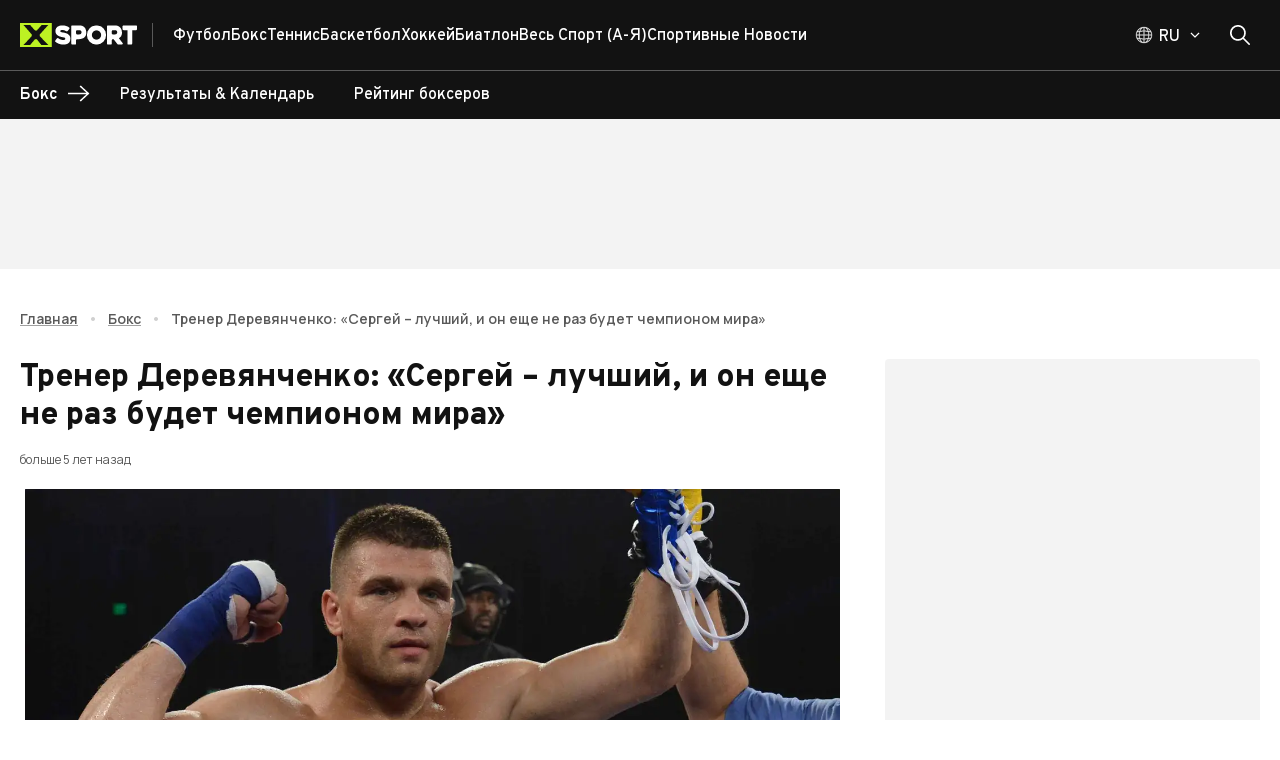

--- FILE ---
content_type: text/html; charset=utf-8
request_url: https://xsport.ua/ru/boxing_s/news/trener-derevyanchenko-sergey-luchshiy-i-on-eshche-ne-raz-budet-chempionom-mira_2338300/
body_size: 141190
content:
<!DOCTYPE html><html lang="ru"><head><meta charSet="utf-8"/><meta name="viewport" content="width=device-width, initial-scale=1"/><link rel="preload" as="image" imageSrcSet="/_next/image/?url=https%3A%2F%2Fems.xsport.ua%2Fsites%2Fdefault%2Ffiles%2Farticles%2F3ad2b4a6b667f879e9992ea9cc1f05d1.jpg&amp;w=50&amp;q=70 50w, /_next/image/?url=https%3A%2F%2Fems.xsport.ua%2Fsites%2Fdefault%2Ffiles%2Farticles%2F3ad2b4a6b667f879e9992ea9cc1f05d1.jpg&amp;w=100&amp;q=70 100w, /_next/image/?url=https%3A%2F%2Fems.xsport.ua%2Fsites%2Fdefault%2Ffiles%2Farticles%2F3ad2b4a6b667f879e9992ea9cc1f05d1.jpg&amp;w=150&amp;q=70 150w, /_next/image/?url=https%3A%2F%2Fems.xsport.ua%2Fsites%2Fdefault%2Ffiles%2Farticles%2F3ad2b4a6b667f879e9992ea9cc1f05d1.jpg&amp;w=250&amp;q=70 250w, /_next/image/?url=https%3A%2F%2Fems.xsport.ua%2Fsites%2Fdefault%2Ffiles%2Farticles%2F3ad2b4a6b667f879e9992ea9cc1f05d1.jpg&amp;w=350&amp;q=70 350w, /_next/image/?url=https%3A%2F%2Fems.xsport.ua%2Fsites%2Fdefault%2Ffiles%2Farticles%2F3ad2b4a6b667f879e9992ea9cc1f05d1.jpg&amp;w=450&amp;q=70 450w, /_next/image/?url=https%3A%2F%2Fems.xsport.ua%2Fsites%2Fdefault%2Ffiles%2Farticles%2F3ad2b4a6b667f879e9992ea9cc1f05d1.jpg&amp;w=600&amp;q=70 600w, /_next/image/?url=https%3A%2F%2Fems.xsport.ua%2Fsites%2Fdefault%2Ffiles%2Farticles%2F3ad2b4a6b667f879e9992ea9cc1f05d1.jpg&amp;w=768&amp;q=70 768w, /_next/image/?url=https%3A%2F%2Fems.xsport.ua%2Fsites%2Fdefault%2Ffiles%2Farticles%2F3ad2b4a6b667f879e9992ea9cc1f05d1.jpg&amp;w=1024&amp;q=70 1024w, /_next/image/?url=https%3A%2F%2Fems.xsport.ua%2Fsites%2Fdefault%2Ffiles%2Farticles%2F3ad2b4a6b667f879e9992ea9cc1f05d1.jpg&amp;w=1440&amp;q=70 1440w, /_next/image/?url=https%3A%2F%2Fems.xsport.ua%2Fsites%2Fdefault%2Ffiles%2Farticles%2F3ad2b4a6b667f879e9992ea9cc1f05d1.jpg&amp;w=1920&amp;q=70 1920w" imageSizes="(max-width: 449px) 338.3458646616541px, (max-width: 767px) 577.4436090225563px, (max-width: 1023px) 769.9248120300751px, (max-width: 1439px) 1082.7067669172932px, 1443.609022556391px" fetchPriority="high"/><link rel="stylesheet" href="/_next/static/css/87202f536fc06c8f.css" crossorigin="anonymous" data-precedence="next"/><link rel="preload" as="script" fetchPriority="low" href="/_next/static/chunks/webpack-15611a642afce6da.js" crossorigin=""/><script src="/_next/static/chunks/fd9d1056-1752ab696d445788.js" async="" crossorigin=""></script><script src="/_next/static/chunks/2117-ff55ebee9d673b8b.js" async="" crossorigin=""></script><script src="/_next/static/chunks/main-app-5294d1645fe5526e.js" async="" crossorigin=""></script><script src="/_next/static/chunks/2818-bab8258bda5daa87.js" async="" crossorigin=""></script><script src="/_next/static/chunks/2391-440d50089171f48d.js" async="" crossorigin=""></script><script src="/_next/static/chunks/3201-f055357c06e6f036.js" async="" crossorigin=""></script><script src="/_next/static/chunks/8667-414ff522bbed950f.js" async="" crossorigin=""></script><script src="/_next/static/chunks/5186-fc2bb71062d2ba25.js" async="" crossorigin=""></script><script src="/_next/static/chunks/7520-7c9698cfefc69a8c.js" async="" crossorigin=""></script><script src="/_next/static/chunks/7544-f4ecaa9b5484ab63.js" async="" crossorigin=""></script><script src="/_next/static/chunks/app/%5Blocale%5D/layout-67278269b07f5dc9.js" async="" crossorigin=""></script><script src="/_next/static/chunks/9980-2c6fc7aafb38aafe.js" async="" crossorigin=""></script><script src="/_next/static/chunks/9576-f6131821ac174c7a.js" async="" crossorigin=""></script><script src="/_next/static/chunks/77-d6022deacdb347bd.js" async="" crossorigin=""></script><script src="/_next/static/chunks/9673-9b730111b62d00f9.js" async="" crossorigin=""></script><script src="/_next/static/chunks/6900-d314a3b2241bc1c7.js" async="" crossorigin=""></script><script src="/_next/static/chunks/8259-2dbcbb9785cbfd89.js" async="" crossorigin=""></script><script src="/_next/static/chunks/9237-3fdce44c653207e2.js" async="" crossorigin=""></script><script src="/_next/static/chunks/9450-8ce442208f0668a0.js" async="" crossorigin=""></script><script src="/_next/static/chunks/9466-a1d0e1143d85698c.js" async="" crossorigin=""></script><script src="/_next/static/chunks/1182-0e6fe4512b42f334.js" async="" crossorigin=""></script><script src="/_next/static/chunks/2069-5266fd7959961f36.js" async="" crossorigin=""></script><script src="/_next/static/chunks/3591-8293fbb7914a01a5.js" async="" crossorigin=""></script><script src="/_next/static/chunks/8848-1b57b8eefc20a94c.js" async="" crossorigin=""></script><script src="/_next/static/chunks/3435-7d4961e580327e0c.js" async="" crossorigin=""></script><script src="/_next/static/chunks/2467-55e5bea2429c1401.js" async="" crossorigin=""></script><script src="/_next/static/chunks/988-169547ef14ab1411.js" async="" crossorigin=""></script><script src="/_next/static/chunks/app/%5Blocale%5D/(main-layout)/%5BsportAlias%5D/news/%5BnewsAlias%5D/page-fe29cf5bdc29beb3.js" async="" crossorigin=""></script><script src="/_next/static/chunks/2957-6dd01ea6fae76e1b.js" async="" crossorigin=""></script><script src="/_next/static/chunks/3825-360934968b4753cd.js" async="" crossorigin=""></script><script src="/_next/static/chunks/6516-e44141f240fca17a.js" async="" crossorigin=""></script><script src="/_next/static/chunks/2713-5a7d8df30c803995.js" async="" crossorigin=""></script><script src="/_next/static/chunks/6663-0715c21fee4ec928.js" async="" crossorigin=""></script><script src="/_next/static/chunks/9843-6807675dd3f7f973.js" async="" crossorigin=""></script><script src="/_next/static/chunks/6339-b87f736d43d5138e.js" async="" crossorigin=""></script><script src="/_next/static/chunks/1032-75935952aa2d2931.js" async="" crossorigin=""></script><script src="/_next/static/chunks/app/%5Blocale%5D/loading-3617e223de3fa9e8.js" async="" crossorigin=""></script><script src="/_next/static/chunks/3018-b1d158f56a6ff56b.js" async="" crossorigin=""></script><script src="/_next/static/chunks/app/%5Blocale%5D/(main-layout)/layout-611d7df224014185.js" async="" crossorigin=""></script><script src="/_next/static/chunks/app/%5Blocale%5D/not-found-9ced6cd76fce243a.js" async="" crossorigin=""></script><script src="/_next/static/chunks/app/%5Blocale%5D/(main-layout)/error-6a96dbbb4495173a.js" async="" crossorigin=""></script><link rel="preload" href="https://securepubads.g.doubleclick.net/tag/js/gpt.js" as="script"/><title>Тренер Деревянченко: «Сергей – лучший, и он еще не раз будет чемпионом мира»</title><meta name="description" content="Тренер экс-двукратного претендента на титул чемпиона мира в среднем дивизионе Сергея Деревянченко Андре Розье выразил свою уверенность в том, что его подопечный станет чемпионом мира"/><meta name="keywords" content="Сергей, Деревянченко, бокс, ринг, боксерский, экс-претендент, чемпион мира, поединок"/><meta name="robots" content="index, follow, max-image-preview:large"/><link rel="canonical" href="https://xsport.ua/boxing_s/boxing_s/news//"/><link rel="alternate" hrefLang="uk-UA" href="https://xsport.ua/ua/boxing_s/news/trener-derevyanchenko-sergey-luchshiy-i-on-eshche-ne-raz-budet-chempionom-mira_2338300/"/><link rel="alternate" hrefLang="ru-UA" href="https://xsport.ua/ru/boxing_s/news/trener-derevyanchenko-sergey-luchshiy-i-on-eshche-ne-raz-budet-chempionom-mira_2338300/"/><meta property="og:title" content="Тренер Деревянченко уверен в чемпионских амбициях своего подопечного"/><meta property="og:description" content="Тренер экс-двукратного претендента на титул чемпиона мира в среднем дивизионе Сергея Деревянченко Андре Розье выразил свою уверенность в том, что его подопечный станет чемпионом мира"/><meta property="og:url" content="https://xsport.ua/ru/boxing_s/news/trener-derevyanchenko-sergey-luchshiy-i-on-eshche-ne-raz-budet-chempionom-mira_2338300/"/><meta property="og:site_name" content="XSPORT.ua"/><meta property="og:image" content="http://default/sites/default/files/articles/3ad2b4a6b667f879e9992ea9cc1f05d1.jpg"/><meta property="og:type" content="article"/><meta name="twitter:card" content="summary_large_image"/><meta name="twitter:title" content="Тренер Деревянченко: «Сергей – лучший, и он еще не раз будет чемпионом мира»"/><meta name="twitter:description" content="Тренер экс-двукратного претендента на титул чемпиона мира в среднем дивизионе Сергея Деревянченко Андре Розье выразил свою уверенность в том, что его подопечный станет чемпионом мира"/><meta name="twitter:image" content="http://default/sites/default/files/articles/3ad2b4a6b667f879e9992ea9cc1f05d1.jpg"/><link rel="icon" href="/favicon/favicon-16x16.png" type="image/png" sizes="16x16"/><link rel="icon" href="/favicon/favicon-32x32.png" type="image/png" sizes="32x32"/><link rel="icon" href="/favicon/favicon-192x192.png" type="image/png" sizes="192x192"/><link rel="icon" href="/favicon/favicon-512x512.png" type="image/png" sizes="512x512"/><link rel="apple-touch-icon" href="/favicon/apple-icon.png" sizes="180x180"/><meta name="next-size-adjust"/><script src="/_next/static/chunks/polyfills-42372ed130431b0a.js" crossorigin="anonymous" noModule=""></script><style data-emotion="css-global 749tei">html{height:100%;}html *,html *::before,html *::after{box-sizing:border-box;}html body{color:#121212;}html body .next-error-h1,html body .next-error-h1~div{color:#ffffff;}body{height:100%;display:-webkit-box;display:-webkit-flex;display:-ms-flexbox;display:flex;-webkit-flex-direction:column;-ms-flex-direction:column;flex-direction:column;margin:0;overflow-x:hidden;font-size:14px;}body strong,body b{font-weight:700;}body .sr-only{position:absolute;width:1px;height:1px;padding:0;margin:-1px;overflow:hidden;clip:rect(0, 0, 0, 0);white-space:nowrap;border-width:0;}body address{font-style:normal;}body ul{padding:0;margin:0;}body li{list-style:none;}body .hide-scroll::-webkit-scrollbar{display:none;-ms-overflow-style:none;scrollbar-width:none;}body .loading{position:relative;}body .loading::before{content:"";position:absolute;top:0;left:0;right:0;bottom:0;z-index:2;-webkit-backdrop-filter:blur(1px);backdrop-filter:blur(1px);}a{-webkit-transition:color 0.2s ease,opacity 0.2s ease;transition:color 0.2s ease,opacity 0.2s ease;}iframe{max-width:100%;}</style><style data-emotion="css-global z307ra">html{-webkit-font-smoothing:antialiased;-moz-osx-font-smoothing:grayscale;box-sizing:border-box;-webkit-text-size-adjust:100%;}*,*::before,*::after{box-sizing:inherit;}strong,b{font-weight:700;}body{margin:0;color:rgba(0, 0, 0, 0.87);font-family:'__Overpass_87a419','__Overpass_Fallback_87a419',Verdana,sans-serif;font-weight:400;font-size:1rem;line-height:1.5;background-color:#fff;}@media print{body{background-color:#ffffff;}}body::backdrop{background-color:#fff;}</style><style data-emotion="css-global animation-61bdi0">@-webkit-keyframes animation-61bdi0{0%{-webkit-transform:rotate(0deg);-moz-transform:rotate(0deg);-ms-transform:rotate(0deg);transform:rotate(0deg);}100%{-webkit-transform:rotate(360deg);-moz-transform:rotate(360deg);-ms-transform:rotate(360deg);transform:rotate(360deg);}}@keyframes animation-61bdi0{0%{-webkit-transform:rotate(0deg);-moz-transform:rotate(0deg);-ms-transform:rotate(0deg);transform:rotate(0deg);}100%{-webkit-transform:rotate(360deg);-moz-transform:rotate(360deg);-ms-transform:rotate(360deg);transform:rotate(360deg);}}</style><style data-emotion="css-global animation-1p2h4ri">@-webkit-keyframes animation-1p2h4ri{0%{stroke-dasharray:1px,200px;stroke-dashoffset:0;}50%{stroke-dasharray:100px,200px;stroke-dashoffset:-15px;}100%{stroke-dasharray:100px,200px;stroke-dashoffset:-125px;}}@keyframes animation-1p2h4ri{0%{stroke-dasharray:1px,200px;stroke-dashoffset:0;}50%{stroke-dasharray:100px,200px;stroke-dashoffset:-15px;}100%{stroke-dasharray:100px,200px;stroke-dashoffset:-125px;}}</style><style data-emotion="css o6q7af 1wccplg 890nw4 voneje fn77e1 oplpje j91iyq j3p7v ccmkwy 8newfa ferypy 1jujxqe 7fxpoz 1olm3mm 1wb9ucj 1nc3q9a 1xeiqmo 1uf1jen zm32jb 1mx9ix7 iurdik 13g2uig cak4yj 1ie9574 h6i425 f3ccui k0tyrq 11a9g00 8qjkqe vmj5i2 15fy4xm 1l1zv5c eltp44 25322i 1s2fih 5zoced 14jd0o3 79elbk 16t0w7m ua89wq 15yis7p 1n4ec7e 1a8cxun abrpqi 1ex6a89 5pryr3 13o7eu2 14891ef 1nsvgrf yxjjit ci3kvd u4p24i norvmn bni3fw q6pcdo 16utqr1 zvtf3o mak1lh 1ed35ck 1fz7wx1 ophnx6 1gblopn 5p8f88 bz78rz 1iwfj2f aep38m 1dm8hxc 8x4bf6 8vuz06 ruew6u 1r8553y 1ex1ofd dzde63 uewl2b pb29e2 1qfcu1d gy1a23 dn2qx evdn0j 1f1dx0 la21x5 etly7e 1p6k9zu 1rpch41 0 9wbybp 1sw1q65 1cydj9c fn7za8 q1su0y nhb8h9 13a2wwr 1yaj1la xe7umx 1j5w11i 1326053 1y4gx3a 10rjxj5 17a0qlm 1twsf8q 1btzg7g 1x683cp opgmt6 1tpwt2z 7inmuf rmz4vk rriwma 1hxtjj9 cu3hlz loiofp 14hwfv7 1t4azpk 1i06imo ssbwh9 1baulvz 18b7aqg 1avtife ctzuwp 1tffvwd vwo25y 1mle18q mcyi5t 18368j5 1ul5cj7 1rjvp1t 80gzie">.css-o6q7af{position:relative;background-color:#121212;z-index:100;}.css-1wccplg{width:100%;margin-left:auto;box-sizing:border-box;margin-right:auto;display:block;padding-left:20px;padding-right:20px;position:relative;max-width:100%;padding:0 16px;}@media (min-width:600px){.css-1wccplg{padding-left:30px;padding-right:30px;}}@media (min-width:1440px){.css-1wccplg{max-width:1440px;}}@media (min-width:600px){.css-1wccplg{padding:0 20px;max-width:1340px;}}@media (min-width:2560px){.css-1wccplg{max-width:1920px;}}@media (min-width:3800px){.css-1wccplg{max-width:2500px;}}.css-1wccplg .container{margin-left:16px;margin-right:16px;}@media (min-width:600px){.css-1wccplg .container{margin-left:20px;margin-right:20px;}}@media (min-width:1340px){.css-1wccplg .container{margin-left:calc((100vw - 1300px) / 2);margin-right:calc((100vw - 1300px) / 2);}}@media (min-width:2560px){.css-1wccplg .container{margin-left:calc((100vw - 1880px) / 2);margin-right:calc((100vw - 1880px) / 2);}}@media (min-width:3800px){.css-1wccplg .container{margin-left:calc((100vw - 2460px) / 2);margin-right:calc((100vw - 2460px) / 2);}}.css-890nw4{display:-webkit-box;display:-webkit-flex;display:-ms-flexbox;display:flex;-webkit-flex-direction:row;-ms-flex-direction:row;flex-direction:row;-webkit-box-pack:justify;-webkit-justify-content:space-between;justify-content:space-between;-webkit-align-items:center;-webkit-box-align:center;-ms-flex-align:center;align-items:center;height:70px;}.css-890nw4>:not(style):not(style){margin:0;}.css-890nw4>:not(style)~:not(style){margin-left:20px;}.css-voneje{display:-webkit-box;display:-webkit-flex;display:-ms-flexbox;display:flex;-webkit-flex-direction:row;-ms-flex-direction:row;flex-direction:row;-webkit-align-items:center;-webkit-box-align:center;-ms-flex-align:center;align-items:center;height:100%;}.css-fn77e1{display:-webkit-box;display:-webkit-flex;display:-ms-flexbox;display:flex;padding-right:15px;margin-right:20px;border-right:1px solid;}@media (min-width:0px){.css-fn77e1{border-color:transparent;}}@media (min-width:768px){.css-fn77e1{border-color:rgba(255, 255, 255, 0.3);}}.css-oplpje{-webkit-text-decoration:underline;text-decoration:underline;text-decoration-color:rgba(18, 18, 18, 0.4);display:-webkit-box;display:-webkit-flex;display:-ms-flexbox;display:flex;padding-right:15px;margin-right:20px;border-right:1px solid;}.css-oplpje:hover{text-decoration-color:inherit;}@media (min-width:0px){.css-oplpje{border-color:transparent;}}@media (min-width:768px){.css-oplpje{border-color:rgba(255, 255, 255, 0.3);}}.css-j91iyq{margin:0;font:inherit;-webkit-transition:color .3s;transition:color .3s;word-wrap:break-word;color:#121212;-webkit-text-decoration:underline;text-decoration:underline;text-decoration-color:rgba(18, 18, 18, 0.4);display:-webkit-box;display:-webkit-flex;display:-ms-flexbox;display:flex;padding-right:15px;margin-right:20px;border-right:1px solid;}.css-j91iyq>a{font:inherit;color:inherit;-webkit-text-decoration:none;text-decoration:none;}.css-j91iyq>a:hover{-webkit-text-decoration:underline;text-decoration:underline;}.css-j91iyq p{font-weight:500;font-family:'__Manrope_f82309','__Manrope_Fallback_f82309',Verdana,sans-serif;margin-top:0;}.css-j91iyq p:not(:last-of-type){margin-bottom:20px;}.css-j91iyq p:last-of-type{margin-bottom:0;}.css-j91iyq h2{margin-top:0;margin-bottom:1.2px;font-size:24px;font-weight:800;}@media (min-width:600px){.css-j91iyq h2{margin-bottom:2px;}}.css-j91iyq h3{margin-top:0;margin-bottom:1.2px;font-size:18px;font-weight:700;}@media (min-width:600px){.css-j91iyq h3{margin-bottom:2px;}}.css-j91iyq:hover{text-decoration-color:inherit;}@media (min-width:0px){.css-j91iyq{border-color:transparent;}}@media (min-width:768px){.css-j91iyq{border-color:rgba(255, 255, 255, 0.3);}}.css-j3p7v{display:-webkit-box;display:-webkit-flex;display:-ms-flexbox;display:flex;-webkit-flex-direction:row;-ms-flex-direction:row;flex-direction:row;-webkit-box-flex-wrap:wrap;-webkit-flex-wrap:wrap;-ms-flex-wrap:wrap;flex-wrap:wrap;height:100%;-webkit-align-items:center;-webkit-box-align:center;-ms-flex-align:center;align-items:center;padding-top:2px;overflow:hidden;gap:20px;}@media (min-width:0px){.css-j3p7v{display:none;}}@media (min-width:768px){.css-j3p7v{display:-webkit-box;display:-webkit-flex;display:-ms-flexbox;display:flex;}}.css-ccmkwy{display:-webkit-box;display:-webkit-flex;display:-ms-flexbox;display:flex;-webkit-box-pack:justify;-webkit-justify-content:space-between;justify-content:space-between;-webkit-align-items:center;-webkit-box-align:center;-ms-flex-align:center;align-items:center;color:#ffffff;text-transform:capitalize;-webkit-text-decoration:none;text-decoration:none;font-weight:500;padding:16px;border-top:1px solid rgba(255, 255, 255, 0.2);}.css-ccmkwy:last-of-type{padding-bottom:16px;border-bottom:1px solid rgba(255, 255, 255, 0.2);}.css-ccmkwy>svg{color:#BDF223;}@media (min-width:768px){.css-ccmkwy>svg{display:none;}}@media (min-width:768px){.css-ccmkwy{padding:0;border-top:none;}.css-ccmkwy:last-of-type{padding-bottom:0;border-bottom:none;}}.css-ccmkwy:hover,.css-ccmkwy.active{-webkit-text-decoration:underline;text-decoration:underline;text-decoration-color:#BDF223;text-underline-offset:8px;text-decoration-thickness:3px;}.css-8newfa{margin:0;font-family:'__Overpass_87a419','__Overpass_Fallback_87a419',Verdana,sans-serif;font-weight:400;font-size:1rem;line-height:1.5;-webkit-transition:color .3s;transition:color .3s;word-wrap:break-word;font-size:16px;font-weight:700;height:100%;display:-webkit-box;display:-webkit-flex;display:-ms-flexbox;display:flex;-webkit-box-pack:justify;-webkit-justify-content:space-between;justify-content:space-between;-webkit-align-items:center;-webkit-box-align:center;-ms-flex-align:center;align-items:center;color:#ffffff;text-transform:capitalize;-webkit-text-decoration:none;text-decoration:none;font-weight:500;padding:16px;border-top:1px solid rgba(255, 255, 255, 0.2);}.css-8newfa>a{font:inherit;color:inherit;-webkit-text-decoration:none;text-decoration:none;}.css-8newfa>a:hover{-webkit-text-decoration:underline;text-decoration:underline;}.css-8newfa p{font-weight:500;font-family:'__Manrope_f82309','__Manrope_Fallback_f82309',Verdana,sans-serif;margin-top:0;}.css-8newfa p:not(:last-of-type){margin-bottom:20px;}.css-8newfa p:last-of-type{margin-bottom:0;}.css-8newfa h2{margin-top:0;margin-bottom:1.2px;font-size:24px;font-weight:800;}@media (min-width:600px){.css-8newfa h2{margin-bottom:2px;}}.css-8newfa h3{margin-top:0;margin-bottom:1.2px;font-size:18px;font-weight:700;}@media (min-width:600px){.css-8newfa h3{margin-bottom:2px;}}.css-8newfa:last-of-type{padding-bottom:16px;border-bottom:1px solid rgba(255, 255, 255, 0.2);}.css-8newfa>svg{color:#BDF223;}@media (min-width:768px){.css-8newfa>svg{display:none;}}@media (min-width:768px){.css-8newfa{padding:0;border-top:none;}.css-8newfa:last-of-type{padding-bottom:0;border-bottom:none;}}.css-8newfa:hover,.css-8newfa.active{-webkit-text-decoration:underline;text-decoration:underline;text-decoration-color:#BDF223;text-underline-offset:8px;text-decoration-thickness:3px;}.css-ferypy{-webkit-text-decoration:underline;text-decoration:underline;text-decoration-color:rgba(18, 18, 18, 0.4);margin:0;font-family:'__Overpass_87a419','__Overpass_Fallback_87a419',Verdana,sans-serif;font-weight:400;font-size:1rem;line-height:1.5;-webkit-transition:color .3s;transition:color .3s;word-wrap:break-word;font-size:16px;font-weight:700;height:100%;display:-webkit-box;display:-webkit-flex;display:-ms-flexbox;display:flex;-webkit-box-pack:justify;-webkit-justify-content:space-between;justify-content:space-between;-webkit-align-items:center;-webkit-box-align:center;-ms-flex-align:center;align-items:center;color:#ffffff;text-transform:capitalize;-webkit-text-decoration:none;text-decoration:none;font-weight:500;padding:16px;border-top:1px solid rgba(255, 255, 255, 0.2);}.css-ferypy:hover{text-decoration-color:inherit;}.css-ferypy>a{font:inherit;color:inherit;-webkit-text-decoration:none;text-decoration:none;}.css-ferypy>a:hover{-webkit-text-decoration:underline;text-decoration:underline;}.css-ferypy p{font-weight:500;font-family:'__Manrope_f82309','__Manrope_Fallback_f82309',Verdana,sans-serif;margin-top:0;}.css-ferypy p:not(:last-of-type){margin-bottom:20px;}.css-ferypy p:last-of-type{margin-bottom:0;}.css-ferypy h2{margin-top:0;margin-bottom:1.2px;font-size:24px;font-weight:800;}@media (min-width:600px){.css-ferypy h2{margin-bottom:2px;}}.css-ferypy h3{margin-top:0;margin-bottom:1.2px;font-size:18px;font-weight:700;}@media (min-width:600px){.css-ferypy h3{margin-bottom:2px;}}.css-ferypy:last-of-type{padding-bottom:16px;border-bottom:1px solid rgba(255, 255, 255, 0.2);}.css-ferypy>svg{color:#BDF223;}@media (min-width:768px){.css-ferypy>svg{display:none;}}@media (min-width:768px){.css-ferypy{padding:0;border-top:none;}.css-ferypy:last-of-type{padding-bottom:0;border-bottom:none;}}.css-ferypy:hover,.css-ferypy.active{-webkit-text-decoration:underline;text-decoration:underline;text-decoration-color:#BDF223;text-underline-offset:8px;text-decoration-thickness:3px;}.css-1jujxqe{margin:0;font:inherit;-webkit-transition:color .3s;transition:color .3s;word-wrap:break-word;color:#121212;-webkit-text-decoration:underline;text-decoration:underline;text-decoration-color:rgba(18, 18, 18, 0.4);margin:0;font-family:'__Overpass_87a419','__Overpass_Fallback_87a419',Verdana,sans-serif;font-weight:400;font-size:1rem;line-height:1.5;-webkit-transition:color .3s;transition:color .3s;word-wrap:break-word;font-size:16px;font-weight:700;height:100%;display:-webkit-box;display:-webkit-flex;display:-ms-flexbox;display:flex;-webkit-box-pack:justify;-webkit-justify-content:space-between;justify-content:space-between;-webkit-align-items:center;-webkit-box-align:center;-ms-flex-align:center;align-items:center;color:#ffffff;text-transform:capitalize;-webkit-text-decoration:none;text-decoration:none;font-weight:500;padding:16px;border-top:1px solid rgba(255, 255, 255, 0.2);}.css-1jujxqe>a{font:inherit;color:inherit;-webkit-text-decoration:none;text-decoration:none;}.css-1jujxqe>a:hover{-webkit-text-decoration:underline;text-decoration:underline;}.css-1jujxqe p{font-weight:500;font-family:'__Manrope_f82309','__Manrope_Fallback_f82309',Verdana,sans-serif;margin-top:0;}.css-1jujxqe p:not(:last-of-type){margin-bottom:20px;}.css-1jujxqe p:last-of-type{margin-bottom:0;}.css-1jujxqe h2{margin-top:0;margin-bottom:1.2px;font-size:24px;font-weight:800;}@media (min-width:600px){.css-1jujxqe h2{margin-bottom:2px;}}.css-1jujxqe h3{margin-top:0;margin-bottom:1.2px;font-size:18px;font-weight:700;}@media (min-width:600px){.css-1jujxqe h3{margin-bottom:2px;}}.css-1jujxqe:hover{text-decoration-color:inherit;}.css-1jujxqe>a{font:inherit;color:inherit;-webkit-text-decoration:none;text-decoration:none;}.css-1jujxqe>a:hover{-webkit-text-decoration:underline;text-decoration:underline;}.css-1jujxqe p{font-weight:500;font-family:'__Manrope_f82309','__Manrope_Fallback_f82309',Verdana,sans-serif;margin-top:0;}.css-1jujxqe p:not(:last-of-type){margin-bottom:20px;}.css-1jujxqe p:last-of-type{margin-bottom:0;}.css-1jujxqe h2{margin-top:0;margin-bottom:1.2px;font-size:24px;font-weight:800;}@media (min-width:600px){.css-1jujxqe h2{margin-bottom:2px;}}.css-1jujxqe h3{margin-top:0;margin-bottom:1.2px;font-size:18px;font-weight:700;}@media (min-width:600px){.css-1jujxqe h3{margin-bottom:2px;}}.css-1jujxqe:last-of-type{padding-bottom:16px;border-bottom:1px solid rgba(255, 255, 255, 0.2);}.css-1jujxqe>svg{color:#BDF223;}@media (min-width:768px){.css-1jujxqe>svg{display:none;}}@media (min-width:768px){.css-1jujxqe{padding:0;border-top:none;}.css-1jujxqe:last-of-type{padding-bottom:0;border-bottom:none;}}.css-1jujxqe:hover,.css-1jujxqe.active{-webkit-text-decoration:underline;text-decoration:underline;text-decoration-color:#BDF223;text-underline-offset:8px;text-decoration-thickness:3px;}.css-7fxpoz{z-index:1200;top:64px;}.css-1olm3mm{display:-webkit-box;display:-webkit-flex;display:-ms-flexbox;display:flex;-webkit-flex-direction:row;-ms-flex-direction:row;flex-direction:row;-webkit-align-items:center;-webkit-box-align:center;-ms-flex-align:center;align-items:center;}@media (min-width:0px){.css-1olm3mm>:not(style):not(style){margin:0;}.css-1olm3mm>:not(style)~:not(style){margin-left:10px;}}@media (min-width:768px){.css-1olm3mm>:not(style):not(style){margin:0;}.css-1olm3mm>:not(style)~:not(style){margin-left:20px;}}@media (min-width:0px){.css-1wb9ucj{display:none;}}@media (min-width:768px){.css-1wb9ucj{display:-webkit-box;display:-webkit-flex;display:-ms-flexbox;display:flex;}}.css-1nc3q9a{display:-webkit-box;display:-webkit-flex;display:-ms-flexbox;display:flex;-webkit-flex-direction:column;-ms-flex-direction:column;flex-direction:column;position:relative;}@media (min-width:0px){.css-1nc3q9a{-webkit-flex-direction:row;-ms-flex-direction:row;flex-direction:row;}}@media (min-width:768px){.css-1nc3q9a{-webkit-flex-direction:column;-ms-flex-direction:column;flex-direction:column;}}.css-1xeiqmo{display:-webkit-box;display:-webkit-flex;display:-ms-flexbox;display:flex;-webkit-flex-direction:row;-ms-flex-direction:row;flex-direction:row;cursor:pointer;}.css-1xeiqmo svg,.css-1xeiqmo .MuiButtonBase-root svg path,.css-1xeiqmo .MuiTypography-root{-webkit-transition:all 0.3s ease;transition:all 0.3s ease;}.css-1xeiqmo:hover .MuiTypography-root{color:#BDF223;}.css-1xeiqmo:hover .MuiButtonBase-root svg path{stroke:#BDF223;}.css-1xeiqmo:hover svg{color:#BDF223;}.css-1uf1jen{text-align:center;-webkit-flex:0 0 auto;-ms-flex:0 0 auto;flex:0 0 auto;font-size:1.5rem;padding:8px;border-radius:50%;overflow:visible;color:rgba(0, 0, 0, 0.54);-webkit-transition:background-color 150ms cubic-bezier(0.4, 0, 0.2, 1) 0ms;transition:background-color 150ms cubic-bezier(0.4, 0, 0.2, 1) 0ms;padding:5px;font-size:1.125rem;width:50px;height:50px;padding:0;display:-webkit-box;display:-webkit-flex;display:-ms-flexbox;display:flex;-webkit-align-items:center;-webkit-box-align:center;-ms-flex-align:center;align-items:center;-webkit-box-pack:center;-ms-flex-pack:center;-webkit-justify-content:center;justify-content:center;color:#121212;-webkit-transition:background-color 0.2s ease;transition:background-color 0.2s ease;}.css-1uf1jen.Mui-disabled{background-color:transparent;color:rgba(0, 0, 0, 0.26);}.css-1uf1jen:disabled{opacity:0.4;pointer-events:none;}.css-1uf1jen.MuiIconButton-sizeSmall{width:40px;height:40px;}.css-1uf1jen.MuiIconButton-sizeLarge{width:60px;height:60px;}.css-1uf1jen.MuiIconButton-colorSecondary{background-color:#BDF223;color:#121212;}.css-1uf1jen.MuiIconButton-colorSecondary:hover{background-color:rgba(189, 242, 35, 0.8);}.css-1uf1jen.MuiIconButton-colorPrimary{color:#121212;border:1px solid #121212;}.css-1uf1jen.MuiIconButton-colorPrimary:hover{background-color:#BDF223;border-color:#BDF223;color:#121212;}.css-1uf1jen.MuiIconButton-colorWhite{color:#ffffff;border:1px solid #ffffff;}.css-1uf1jen.MuiIconButton-colorWhite:hover{background-color:#BDF223;border-color:#BDF223;color:#121212;}@media (min-width:0px){.css-1uf1jen{padding-left:0px;}}@media (min-width:768px){.css-1uf1jen{padding-left:10px;}}@media (min-width:0px){.css-1uf1jen.css-1uf1jen{width:20px;height:20px;}}@media (min-width:768px){.css-1uf1jen.css-1uf1jen{width:40px;height:40px;}}.css-zm32jb{display:-webkit-inline-box;display:-webkit-inline-flex;display:-ms-inline-flexbox;display:inline-flex;-webkit-align-items:center;-webkit-box-align:center;-ms-flex-align:center;align-items:center;-webkit-box-pack:center;-ms-flex-pack:center;-webkit-justify-content:center;justify-content:center;position:relative;box-sizing:border-box;-webkit-tap-highlight-color:transparent;background-color:transparent;outline:0;border:0;margin:0;border-radius:0;padding:0;cursor:pointer;-webkit-user-select:none;-moz-user-select:none;-ms-user-select:none;user-select:none;vertical-align:middle;-moz-appearance:none;-webkit-appearance:none;-webkit-text-decoration:none;text-decoration:none;color:inherit;font-family:'__Overpass_87a419','__Overpass_Fallback_87a419',Verdana,sans-serif;font-size:14px;text-align:center;-webkit-flex:0 0 auto;-ms-flex:0 0 auto;flex:0 0 auto;font-size:1.5rem;padding:8px;border-radius:50%;overflow:visible;color:rgba(0, 0, 0, 0.54);-webkit-transition:background-color 150ms cubic-bezier(0.4, 0, 0.2, 1) 0ms;transition:background-color 150ms cubic-bezier(0.4, 0, 0.2, 1) 0ms;padding:5px;font-size:1.125rem;width:50px;height:50px;padding:0;display:-webkit-box;display:-webkit-flex;display:-ms-flexbox;display:flex;-webkit-align-items:center;-webkit-box-align:center;-ms-flex-align:center;align-items:center;-webkit-box-pack:center;-ms-flex-pack:center;-webkit-justify-content:center;justify-content:center;color:#121212;-webkit-transition:background-color 0.2s ease;transition:background-color 0.2s ease;}.css-zm32jb::-moz-focus-inner{border-style:none;}.css-zm32jb.Mui-disabled{pointer-events:none;cursor:default;}@media print{.css-zm32jb{-webkit-print-color-adjust:exact;color-adjust:exact;}}.css-zm32jb:hover{-webkit-text-decoration:underline;text-decoration:underline;}.css-zm32jb.MuiLink-root{text-align:center;}.css-zm32jb.Mui-disabled{background-color:transparent;color:rgba(0, 0, 0, 0.26);}.css-zm32jb:disabled{opacity:0.4;pointer-events:none;}.css-zm32jb.MuiIconButton-sizeSmall{width:40px;height:40px;}.css-zm32jb.MuiIconButton-sizeLarge{width:60px;height:60px;}.css-zm32jb.MuiIconButton-colorSecondary{background-color:#BDF223;color:#121212;}.css-zm32jb.MuiIconButton-colorSecondary:hover{background-color:rgba(189, 242, 35, 0.8);}.css-zm32jb.MuiIconButton-colorPrimary{color:#121212;border:1px solid #121212;}.css-zm32jb.MuiIconButton-colorPrimary:hover{background-color:#BDF223;border-color:#BDF223;color:#121212;}.css-zm32jb.MuiIconButton-colorWhite{color:#ffffff;border:1px solid #ffffff;}.css-zm32jb.MuiIconButton-colorWhite:hover{background-color:#BDF223;border-color:#BDF223;color:#121212;}@media (min-width:0px){.css-zm32jb{padding-left:0px;}}@media (min-width:768px){.css-zm32jb{padding-left:10px;}}@media (min-width:0px){.css-zm32jb.css-zm32jb{width:20px;height:20px;}}@media (min-width:768px){.css-zm32jb.css-zm32jb{width:40px;height:40px;}}.css-1mx9ix7{display:-webkit-box;display:-webkit-flex;display:-ms-flexbox;display:flex;-webkit-flex-direction:row;-ms-flex-direction:row;flex-direction:row;-webkit-align-items:center;-webkit-box-align:center;-ms-flex-align:center;align-items:center;}.css-1mx9ix7>:not(style):not(style){margin:0;}.css-1mx9ix7>:not(style)~:not(style){margin-left:10px;}@media (min-width:0px){.css-1mx9ix7{display:none;}}@media (min-width:768px){.css-1mx9ix7{display:-webkit-box;display:-webkit-flex;display:-ms-flexbox;display:flex;}}.css-iurdik{margin:0;-webkit-transition:color .3s;transition:color .3s;word-wrap:break-word;font-size:16px;font-weight:500;color:#ffffff;text-transform:uppercase;padding-top:3px;}.css-iurdik>a{font:inherit;color:inherit;-webkit-text-decoration:none;text-decoration:none;}.css-iurdik>a:hover{-webkit-text-decoration:underline;text-decoration:underline;}.css-iurdik p{font-weight:500;font-family:'__Manrope_f82309','__Manrope_Fallback_f82309',Verdana,sans-serif;margin-top:0;}.css-iurdik p:not(:last-of-type){margin-bottom:20px;}.css-iurdik p:last-of-type{margin-bottom:0;}.css-iurdik h2{margin-top:0;margin-bottom:1.2px;font-size:24px;font-weight:800;}@media (min-width:600px){.css-iurdik h2{margin-bottom:2px;}}.css-iurdik h3{margin-top:0;margin-bottom:1.2px;font-size:18px;font-weight:700;}@media (min-width:600px){.css-iurdik h3{margin-bottom:2px;}}.css-13g2uig{position:absolute;top:52px;left:50%;-webkit-transform:translateX(-50%);-moz-transform:translateX(-50%);-ms-transform:translateX(-50%);transform:translateX(-50%);opacity:0;pointer-events:none;background-color:#121212;z-index:10;}.css-cak4yj{position:absolute;top:52px;left:50%;-webkit-transform:translateX(-50%);-moz-transform:translateX(-50%);-ms-transform:translateX(-50%);transform:translateX(-50%);opacity:0;pointer-events:none;background-color:#121212;z-index:10;}@media (min-width:0px){.css-cak4yj{display:none;}}@media (min-width:768px){.css-cak4yj{display:block;}}.css-1ie9574{font-family:'__Overpass_87a419','__Overpass_Fallback_87a419',Verdana,sans-serif;font-weight:400;font-size:1rem;line-height:1.5;display:-webkit-box;display:-webkit-flex;display:-ms-flexbox;display:flex;-webkit-box-pack:start;-ms-flex-pack:start;-webkit-justify-content:flex-start;justify-content:flex-start;-webkit-align-items:center;-webkit-box-align:center;-ms-flex-align:center;align-items:center;position:relative;-webkit-text-decoration:none;text-decoration:none;min-height:48px;padding-top:6px;padding-bottom:6px;box-sizing:border-box;white-space:nowrap;padding-left:16px;padding-right:16px;padding-top:10px;padding-bottom:10px;padding-left:20px;padding-right:20px;}.css-1ie9574:hover{-webkit-text-decoration:none;text-decoration:none;background-color:rgba(0, 0, 0, 0.04);}@media (hover: none){.css-1ie9574:hover{background-color:transparent;}}.css-1ie9574.Mui-selected{background-color:rgba(18, 18, 18, 0.08);}.css-1ie9574.Mui-selected.Mui-focusVisible{background-color:rgba(18, 18, 18, 0.2);}.css-1ie9574.Mui-selected:hover{background-color:rgba(18, 18, 18, 0.12);}@media (hover: none){.css-1ie9574.Mui-selected:hover{background-color:rgba(18, 18, 18, 0.08);}}.css-1ie9574.Mui-focusVisible{background-color:rgba(0, 0, 0, 0.12);}.css-1ie9574.Mui-disabled{opacity:0.38;}.css-1ie9574+.MuiDivider-root{margin-top:10px;margin-bottom:10px;}.css-1ie9574+.MuiDivider-inset{margin-left:52px;}.css-1ie9574 .MuiListItemText-root{margin-top:0;margin-bottom:0;}.css-1ie9574 .MuiListItemText-inset{padding-left:36px;}.css-1ie9574 .MuiListItemIcon-root{min-width:36px;}@media (min-width:600px){.css-1ie9574{min-height:auto;}}.css-1ie9574:hover{background-color:#414141;}.css-h6i425{display:-webkit-inline-box;display:-webkit-inline-flex;display:-ms-inline-flexbox;display:inline-flex;-webkit-align-items:center;-webkit-box-align:center;-ms-flex-align:center;align-items:center;-webkit-box-pack:center;-ms-flex-pack:center;-webkit-justify-content:center;justify-content:center;position:relative;box-sizing:border-box;-webkit-tap-highlight-color:transparent;background-color:transparent;outline:0;border:0;margin:0;border-radius:0;padding:0;cursor:pointer;-webkit-user-select:none;-moz-user-select:none;-ms-user-select:none;user-select:none;vertical-align:middle;-moz-appearance:none;-webkit-appearance:none;-webkit-text-decoration:none;text-decoration:none;color:inherit;font-family:'__Overpass_87a419','__Overpass_Fallback_87a419',Verdana,sans-serif;font-size:14px;font-family:'__Overpass_87a419','__Overpass_Fallback_87a419',Verdana,sans-serif;font-weight:400;font-size:1rem;line-height:1.5;display:-webkit-box;display:-webkit-flex;display:-ms-flexbox;display:flex;-webkit-box-pack:start;-ms-flex-pack:start;-webkit-justify-content:flex-start;justify-content:flex-start;-webkit-align-items:center;-webkit-box-align:center;-ms-flex-align:center;align-items:center;position:relative;-webkit-text-decoration:none;text-decoration:none;min-height:48px;padding-top:6px;padding-bottom:6px;box-sizing:border-box;white-space:nowrap;padding-left:16px;padding-right:16px;padding-top:10px;padding-bottom:10px;padding-left:20px;padding-right:20px;}.css-h6i425::-moz-focus-inner{border-style:none;}.css-h6i425.Mui-disabled{pointer-events:none;cursor:default;}@media print{.css-h6i425{-webkit-print-color-adjust:exact;color-adjust:exact;}}.css-h6i425:hover{-webkit-text-decoration:underline;text-decoration:underline;}.css-h6i425.MuiLink-root{text-align:center;}.css-h6i425:hover{-webkit-text-decoration:none;text-decoration:none;background-color:rgba(0, 0, 0, 0.04);}@media (hover: none){.css-h6i425:hover{background-color:transparent;}}.css-h6i425.Mui-selected{background-color:rgba(18, 18, 18, 0.08);}.css-h6i425.Mui-selected.Mui-focusVisible{background-color:rgba(18, 18, 18, 0.2);}.css-h6i425.Mui-selected:hover{background-color:rgba(18, 18, 18, 0.12);}@media (hover: none){.css-h6i425.Mui-selected:hover{background-color:rgba(18, 18, 18, 0.08);}}.css-h6i425.Mui-focusVisible{background-color:rgba(0, 0, 0, 0.12);}.css-h6i425.Mui-disabled{opacity:0.38;}.css-h6i425+.MuiDivider-root{margin-top:10px;margin-bottom:10px;}.css-h6i425+.MuiDivider-inset{margin-left:52px;}.css-h6i425 .MuiListItemText-root{margin-top:0;margin-bottom:0;}.css-h6i425 .MuiListItemText-inset{padding-left:36px;}.css-h6i425 .MuiListItemIcon-root{min-width:36px;}@media (min-width:600px){.css-h6i425{min-height:auto;}}.css-h6i425:hover{background-color:#414141;}.css-f3ccui{margin:0;font-family:'__Overpass_87a419','__Overpass_Fallback_87a419',Verdana,sans-serif;font-weight:400;font-size:1rem;line-height:1.5;-webkit-transition:color .3s;transition:color .3s;word-wrap:break-word;font-size:16px;font-weight:700;color:#ffffff;-webkit-text-decoration:none;text-decoration:none;pointer-events:none;}.css-f3ccui>a{font:inherit;color:inherit;-webkit-text-decoration:none;text-decoration:none;}.css-f3ccui>a:hover{-webkit-text-decoration:underline;text-decoration:underline;}.css-f3ccui p{font-weight:500;font-family:'__Manrope_f82309','__Manrope_Fallback_f82309',Verdana,sans-serif;margin-top:0;}.css-f3ccui p:not(:last-of-type){margin-bottom:20px;}.css-f3ccui p:last-of-type{margin-bottom:0;}.css-f3ccui h2{margin-top:0;margin-bottom:1.2px;font-size:24px;font-weight:800;}@media (min-width:600px){.css-f3ccui h2{margin-bottom:2px;}}.css-f3ccui h3{margin-top:0;margin-bottom:1.2px;font-size:18px;font-weight:700;}@media (min-width:600px){.css-f3ccui h3{margin-bottom:2px;}}.css-k0tyrq{-webkit-text-decoration:underline;text-decoration:underline;text-decoration-color:rgba(18, 18, 18, 0.4);margin:0;font-family:'__Overpass_87a419','__Overpass_Fallback_87a419',Verdana,sans-serif;font-weight:400;font-size:1rem;line-height:1.5;-webkit-transition:color .3s;transition:color .3s;word-wrap:break-word;font-size:16px;font-weight:700;color:#ffffff;-webkit-text-decoration:none;text-decoration:none;pointer-events:none;}.css-k0tyrq:hover{text-decoration-color:inherit;}.css-k0tyrq>a{font:inherit;color:inherit;-webkit-text-decoration:none;text-decoration:none;}.css-k0tyrq>a:hover{-webkit-text-decoration:underline;text-decoration:underline;}.css-k0tyrq p{font-weight:500;font-family:'__Manrope_f82309','__Manrope_Fallback_f82309',Verdana,sans-serif;margin-top:0;}.css-k0tyrq p:not(:last-of-type){margin-bottom:20px;}.css-k0tyrq p:last-of-type{margin-bottom:0;}.css-k0tyrq h2{margin-top:0;margin-bottom:1.2px;font-size:24px;font-weight:800;}@media (min-width:600px){.css-k0tyrq h2{margin-bottom:2px;}}.css-k0tyrq h3{margin-top:0;margin-bottom:1.2px;font-size:18px;font-weight:700;}@media (min-width:600px){.css-k0tyrq h3{margin-bottom:2px;}}.css-11a9g00{margin:0;font:inherit;-webkit-transition:color .3s;transition:color .3s;word-wrap:break-word;color:#121212;-webkit-text-decoration:underline;text-decoration:underline;text-decoration-color:rgba(18, 18, 18, 0.4);margin:0;font-family:'__Overpass_87a419','__Overpass_Fallback_87a419',Verdana,sans-serif;font-weight:400;font-size:1rem;line-height:1.5;-webkit-transition:color .3s;transition:color .3s;word-wrap:break-word;font-size:16px;font-weight:700;color:#ffffff;-webkit-text-decoration:none;text-decoration:none;pointer-events:none;}.css-11a9g00>a{font:inherit;color:inherit;-webkit-text-decoration:none;text-decoration:none;}.css-11a9g00>a:hover{-webkit-text-decoration:underline;text-decoration:underline;}.css-11a9g00 p{font-weight:500;font-family:'__Manrope_f82309','__Manrope_Fallback_f82309',Verdana,sans-serif;margin-top:0;}.css-11a9g00 p:not(:last-of-type){margin-bottom:20px;}.css-11a9g00 p:last-of-type{margin-bottom:0;}.css-11a9g00 h2{margin-top:0;margin-bottom:1.2px;font-size:24px;font-weight:800;}@media (min-width:600px){.css-11a9g00 h2{margin-bottom:2px;}}.css-11a9g00 h3{margin-top:0;margin-bottom:1.2px;font-size:18px;font-weight:700;}@media (min-width:600px){.css-11a9g00 h3{margin-bottom:2px;}}.css-11a9g00:hover{text-decoration-color:inherit;}.css-11a9g00>a{font:inherit;color:inherit;-webkit-text-decoration:none;text-decoration:none;}.css-11a9g00>a:hover{-webkit-text-decoration:underline;text-decoration:underline;}.css-11a9g00 p{font-weight:500;font-family:'__Manrope_f82309','__Manrope_Fallback_f82309',Verdana,sans-serif;margin-top:0;}.css-11a9g00 p:not(:last-of-type){margin-bottom:20px;}.css-11a9g00 p:last-of-type{margin-bottom:0;}.css-11a9g00 h2{margin-top:0;margin-bottom:1.2px;font-size:24px;font-weight:800;}@media (min-width:600px){.css-11a9g00 h2{margin-bottom:2px;}}.css-11a9g00 h3{margin-top:0;margin-bottom:1.2px;font-size:18px;font-weight:700;}@media (min-width:600px){.css-11a9g00 h3{margin-bottom:2px;}}.css-8qjkqe{display:-webkit-box;display:-webkit-flex;display:-ms-flexbox;display:flex;-webkit-flex-direction:row;-ms-flex-direction:row;flex-direction:row;margin-left:12px;}.css-8qjkqe>:not(style):not(style){margin:0;}.css-8qjkqe>:not(style)~:not(style){margin-left:20px;}@media (min-width:0px){.css-8qjkqe{display:-webkit-box;display:-webkit-flex;display:-ms-flexbox;display:flex;}}@media (min-width:768px){.css-8qjkqe{display:none;}}.css-vmj5i2{font-family:'__Overpass_87a419','__Overpass_Fallback_87a419',Verdana,sans-serif;font-weight:400;font-size:1rem;line-height:1.5;display:-webkit-box;display:-webkit-flex;display:-ms-flexbox;display:flex;-webkit-box-pack:start;-ms-flex-pack:start;-webkit-justify-content:flex-start;justify-content:flex-start;-webkit-align-items:center;-webkit-box-align:center;-ms-flex-align:center;align-items:center;position:relative;-webkit-text-decoration:none;text-decoration:none;min-height:48px;padding-top:6px;padding-bottom:6px;box-sizing:border-box;white-space:nowrap;padding-left:16px;padding-right:16px;padding:0px;min-height:initial;}.css-vmj5i2:hover{-webkit-text-decoration:none;text-decoration:none;background-color:rgba(0, 0, 0, 0.04);}@media (hover: none){.css-vmj5i2:hover{background-color:transparent;}}.css-vmj5i2.Mui-selected{background-color:rgba(18, 18, 18, 0.08);}.css-vmj5i2.Mui-selected.Mui-focusVisible{background-color:rgba(18, 18, 18, 0.2);}.css-vmj5i2.Mui-selected:hover{background-color:rgba(18, 18, 18, 0.12);}@media (hover: none){.css-vmj5i2.Mui-selected:hover{background-color:rgba(18, 18, 18, 0.08);}}.css-vmj5i2.Mui-focusVisible{background-color:rgba(0, 0, 0, 0.12);}.css-vmj5i2.Mui-disabled{opacity:0.38;}.css-vmj5i2+.MuiDivider-root{margin-top:10px;margin-bottom:10px;}.css-vmj5i2+.MuiDivider-inset{margin-left:52px;}.css-vmj5i2 .MuiListItemText-root{margin-top:0;margin-bottom:0;}.css-vmj5i2 .MuiListItemText-inset{padding-left:36px;}.css-vmj5i2 .MuiListItemIcon-root{min-width:36px;}@media (min-width:600px){.css-vmj5i2{min-height:auto;}}.css-15fy4xm{display:-webkit-inline-box;display:-webkit-inline-flex;display:-ms-inline-flexbox;display:inline-flex;-webkit-align-items:center;-webkit-box-align:center;-ms-flex-align:center;align-items:center;-webkit-box-pack:center;-ms-flex-pack:center;-webkit-justify-content:center;justify-content:center;position:relative;box-sizing:border-box;-webkit-tap-highlight-color:transparent;background-color:transparent;outline:0;border:0;margin:0;border-radius:0;padding:0;cursor:pointer;-webkit-user-select:none;-moz-user-select:none;-ms-user-select:none;user-select:none;vertical-align:middle;-moz-appearance:none;-webkit-appearance:none;-webkit-text-decoration:none;text-decoration:none;color:inherit;font-family:'__Overpass_87a419','__Overpass_Fallback_87a419',Verdana,sans-serif;font-size:14px;font-family:'__Overpass_87a419','__Overpass_Fallback_87a419',Verdana,sans-serif;font-weight:400;font-size:1rem;line-height:1.5;display:-webkit-box;display:-webkit-flex;display:-ms-flexbox;display:flex;-webkit-box-pack:start;-ms-flex-pack:start;-webkit-justify-content:flex-start;justify-content:flex-start;-webkit-align-items:center;-webkit-box-align:center;-ms-flex-align:center;align-items:center;position:relative;-webkit-text-decoration:none;text-decoration:none;min-height:48px;padding-top:6px;padding-bottom:6px;box-sizing:border-box;white-space:nowrap;padding-left:16px;padding-right:16px;padding:0px;min-height:initial;}.css-15fy4xm::-moz-focus-inner{border-style:none;}.css-15fy4xm.Mui-disabled{pointer-events:none;cursor:default;}@media print{.css-15fy4xm{-webkit-print-color-adjust:exact;color-adjust:exact;}}.css-15fy4xm:hover{-webkit-text-decoration:underline;text-decoration:underline;}.css-15fy4xm.MuiLink-root{text-align:center;}.css-15fy4xm:hover{-webkit-text-decoration:none;text-decoration:none;background-color:rgba(0, 0, 0, 0.04);}@media (hover: none){.css-15fy4xm:hover{background-color:transparent;}}.css-15fy4xm.Mui-selected{background-color:rgba(18, 18, 18, 0.08);}.css-15fy4xm.Mui-selected.Mui-focusVisible{background-color:rgba(18, 18, 18, 0.2);}.css-15fy4xm.Mui-selected:hover{background-color:rgba(18, 18, 18, 0.12);}@media (hover: none){.css-15fy4xm.Mui-selected:hover{background-color:rgba(18, 18, 18, 0.08);}}.css-15fy4xm.Mui-focusVisible{background-color:rgba(0, 0, 0, 0.12);}.css-15fy4xm.Mui-disabled{opacity:0.38;}.css-15fy4xm+.MuiDivider-root{margin-top:10px;margin-bottom:10px;}.css-15fy4xm+.MuiDivider-inset{margin-left:52px;}.css-15fy4xm .MuiListItemText-root{margin-top:0;margin-bottom:0;}.css-15fy4xm .MuiListItemText-inset{padding-left:36px;}.css-15fy4xm .MuiListItemIcon-root{min-width:36px;}@media (min-width:600px){.css-15fy4xm{min-height:auto;}}.css-1l1zv5c{margin:0;-webkit-transition:color .3s;transition:color .3s;word-wrap:break-word;font-size:14px;font-weight:500;font-family:'__Manrope_f82309','__Manrope_Fallback_f82309',Verdana,sans-serif;color:rgba(255, 255, 255, 0.5);-webkit-text-decoration:none;text-decoration:none;pointer-events:none;}.css-1l1zv5c>a{font:inherit;color:inherit;-webkit-text-decoration:none;text-decoration:none;}.css-1l1zv5c>a:hover{-webkit-text-decoration:underline;text-decoration:underline;}.css-1l1zv5c p{font-weight:500;font-family:'__Manrope_f82309','__Manrope_Fallback_f82309',Verdana,sans-serif;margin-top:0;}.css-1l1zv5c p:not(:last-of-type){margin-bottom:20px;}.css-1l1zv5c p:last-of-type{margin-bottom:0;}.css-1l1zv5c h2{margin-top:0;margin-bottom:1.2px;font-size:24px;font-weight:800;}@media (min-width:600px){.css-1l1zv5c h2{margin-bottom:2px;}}.css-1l1zv5c h3{margin-top:0;margin-bottom:1.2px;font-size:18px;font-weight:700;}@media (min-width:600px){.css-1l1zv5c h3{margin-bottom:2px;}}.css-eltp44{-webkit-text-decoration:underline;text-decoration:underline;text-decoration-color:rgba(18, 18, 18, 0.4);margin:0;-webkit-transition:color .3s;transition:color .3s;word-wrap:break-word;font-size:14px;font-weight:500;font-family:'__Manrope_f82309','__Manrope_Fallback_f82309',Verdana,sans-serif;color:rgba(255, 255, 255, 0.5);-webkit-text-decoration:none;text-decoration:none;pointer-events:none;}.css-eltp44:hover{text-decoration-color:inherit;}.css-eltp44>a{font:inherit;color:inherit;-webkit-text-decoration:none;text-decoration:none;}.css-eltp44>a:hover{-webkit-text-decoration:underline;text-decoration:underline;}.css-eltp44 p{font-weight:500;font-family:'__Manrope_f82309','__Manrope_Fallback_f82309',Verdana,sans-serif;margin-top:0;}.css-eltp44 p:not(:last-of-type){margin-bottom:20px;}.css-eltp44 p:last-of-type{margin-bottom:0;}.css-eltp44 h2{margin-top:0;margin-bottom:1.2px;font-size:24px;font-weight:800;}@media (min-width:600px){.css-eltp44 h2{margin-bottom:2px;}}.css-eltp44 h3{margin-top:0;margin-bottom:1.2px;font-size:18px;font-weight:700;}@media (min-width:600px){.css-eltp44 h3{margin-bottom:2px;}}.css-25322i{margin:0;font:inherit;-webkit-transition:color .3s;transition:color .3s;word-wrap:break-word;color:#121212;-webkit-text-decoration:underline;text-decoration:underline;text-decoration-color:rgba(18, 18, 18, 0.4);margin:0;-webkit-transition:color .3s;transition:color .3s;word-wrap:break-word;font-size:14px;font-weight:500;font-family:'__Manrope_f82309','__Manrope_Fallback_f82309',Verdana,sans-serif;color:rgba(255, 255, 255, 0.5);-webkit-text-decoration:none;text-decoration:none;pointer-events:none;}.css-25322i>a{font:inherit;color:inherit;-webkit-text-decoration:none;text-decoration:none;}.css-25322i>a:hover{-webkit-text-decoration:underline;text-decoration:underline;}.css-25322i p{font-weight:500;font-family:'__Manrope_f82309','__Manrope_Fallback_f82309',Verdana,sans-serif;margin-top:0;}.css-25322i p:not(:last-of-type){margin-bottom:20px;}.css-25322i p:last-of-type{margin-bottom:0;}.css-25322i h2{margin-top:0;margin-bottom:1.2px;font-size:24px;font-weight:800;}@media (min-width:600px){.css-25322i h2{margin-bottom:2px;}}.css-25322i h3{margin-top:0;margin-bottom:1.2px;font-size:18px;font-weight:700;}@media (min-width:600px){.css-25322i h3{margin-bottom:2px;}}.css-25322i:hover{text-decoration-color:inherit;}.css-25322i>a{font:inherit;color:inherit;-webkit-text-decoration:none;text-decoration:none;}.css-25322i>a:hover{-webkit-text-decoration:underline;text-decoration:underline;}.css-25322i p{font-weight:500;font-family:'__Manrope_f82309','__Manrope_Fallback_f82309',Verdana,sans-serif;margin-top:0;}.css-25322i p:not(:last-of-type){margin-bottom:20px;}.css-25322i p:last-of-type{margin-bottom:0;}.css-25322i h2{margin-top:0;margin-bottom:1.2px;font-size:24px;font-weight:800;}@media (min-width:600px){.css-25322i h2{margin-bottom:2px;}}.css-25322i h3{margin-top:0;margin-bottom:1.2px;font-size:18px;font-weight:700;}@media (min-width:600px){.css-25322i h3{margin-bottom:2px;}}.css-1s2fih{margin:0;-webkit-transition:color .3s;transition:color .3s;word-wrap:break-word;font-size:14px;font-weight:500;font-family:'__Manrope_f82309','__Manrope_Fallback_f82309',Verdana,sans-serif;color:#ffffff;-webkit-text-decoration:none;text-decoration:none;pointer-events:none;}.css-1s2fih>a{font:inherit;color:inherit;-webkit-text-decoration:none;text-decoration:none;}.css-1s2fih>a:hover{-webkit-text-decoration:underline;text-decoration:underline;}.css-1s2fih p{font-weight:500;font-family:'__Manrope_f82309','__Manrope_Fallback_f82309',Verdana,sans-serif;margin-top:0;}.css-1s2fih p:not(:last-of-type){margin-bottom:20px;}.css-1s2fih p:last-of-type{margin-bottom:0;}.css-1s2fih h2{margin-top:0;margin-bottom:1.2px;font-size:24px;font-weight:800;}@media (min-width:600px){.css-1s2fih h2{margin-bottom:2px;}}.css-1s2fih h3{margin-top:0;margin-bottom:1.2px;font-size:18px;font-weight:700;}@media (min-width:600px){.css-1s2fih h3{margin-bottom:2px;}}.css-5zoced{-webkit-text-decoration:underline;text-decoration:underline;text-decoration-color:rgba(18, 18, 18, 0.4);margin:0;-webkit-transition:color .3s;transition:color .3s;word-wrap:break-word;font-size:14px;font-weight:500;font-family:'__Manrope_f82309','__Manrope_Fallback_f82309',Verdana,sans-serif;color:#ffffff;-webkit-text-decoration:none;text-decoration:none;pointer-events:none;}.css-5zoced:hover{text-decoration-color:inherit;}.css-5zoced>a{font:inherit;color:inherit;-webkit-text-decoration:none;text-decoration:none;}.css-5zoced>a:hover{-webkit-text-decoration:underline;text-decoration:underline;}.css-5zoced p{font-weight:500;font-family:'__Manrope_f82309','__Manrope_Fallback_f82309',Verdana,sans-serif;margin-top:0;}.css-5zoced p:not(:last-of-type){margin-bottom:20px;}.css-5zoced p:last-of-type{margin-bottom:0;}.css-5zoced h2{margin-top:0;margin-bottom:1.2px;font-size:24px;font-weight:800;}@media (min-width:600px){.css-5zoced h2{margin-bottom:2px;}}.css-5zoced h3{margin-top:0;margin-bottom:1.2px;font-size:18px;font-weight:700;}@media (min-width:600px){.css-5zoced h3{margin-bottom:2px;}}.css-14jd0o3{margin:0;font:inherit;-webkit-transition:color .3s;transition:color .3s;word-wrap:break-word;color:#121212;-webkit-text-decoration:underline;text-decoration:underline;text-decoration-color:rgba(18, 18, 18, 0.4);margin:0;-webkit-transition:color .3s;transition:color .3s;word-wrap:break-word;font-size:14px;font-weight:500;font-family:'__Manrope_f82309','__Manrope_Fallback_f82309',Verdana,sans-serif;color:#ffffff;-webkit-text-decoration:none;text-decoration:none;pointer-events:none;}.css-14jd0o3>a{font:inherit;color:inherit;-webkit-text-decoration:none;text-decoration:none;}.css-14jd0o3>a:hover{-webkit-text-decoration:underline;text-decoration:underline;}.css-14jd0o3 p{font-weight:500;font-family:'__Manrope_f82309','__Manrope_Fallback_f82309',Verdana,sans-serif;margin-top:0;}.css-14jd0o3 p:not(:last-of-type){margin-bottom:20px;}.css-14jd0o3 p:last-of-type{margin-bottom:0;}.css-14jd0o3 h2{margin-top:0;margin-bottom:1.2px;font-size:24px;font-weight:800;}@media (min-width:600px){.css-14jd0o3 h2{margin-bottom:2px;}}.css-14jd0o3 h3{margin-top:0;margin-bottom:1.2px;font-size:18px;font-weight:700;}@media (min-width:600px){.css-14jd0o3 h3{margin-bottom:2px;}}.css-14jd0o3:hover{text-decoration-color:inherit;}.css-14jd0o3>a{font:inherit;color:inherit;-webkit-text-decoration:none;text-decoration:none;}.css-14jd0o3>a:hover{-webkit-text-decoration:underline;text-decoration:underline;}.css-14jd0o3 p{font-weight:500;font-family:'__Manrope_f82309','__Manrope_Fallback_f82309',Verdana,sans-serif;margin-top:0;}.css-14jd0o3 p:not(:last-of-type){margin-bottom:20px;}.css-14jd0o3 p:last-of-type{margin-bottom:0;}.css-14jd0o3 h2{margin-top:0;margin-bottom:1.2px;font-size:24px;font-weight:800;}@media (min-width:600px){.css-14jd0o3 h2{margin-bottom:2px;}}.css-14jd0o3 h3{margin-top:0;margin-bottom:1.2px;font-size:18px;font-weight:700;}@media (min-width:600px){.css-14jd0o3 h3{margin-bottom:2px;}}.css-79elbk{position:relative;}.css-16t0w7m{text-align:center;-webkit-flex:0 0 auto;-ms-flex:0 0 auto;flex:0 0 auto;font-size:1.5rem;padding:8px;border-radius:50%;overflow:visible;color:rgba(0, 0, 0, 0.54);-webkit-transition:background-color 150ms cubic-bezier(0.4, 0, 0.2, 1) 0ms;transition:background-color 150ms cubic-bezier(0.4, 0, 0.2, 1) 0ms;padding:5px;font-size:1.125rem;width:50px;height:50px;padding:0;display:-webkit-box;display:-webkit-flex;display:-ms-flexbox;display:flex;-webkit-align-items:center;-webkit-box-align:center;-ms-flex-align:center;align-items:center;-webkit-box-pack:center;-ms-flex-pack:center;-webkit-justify-content:center;justify-content:center;color:#121212;-webkit-transition:background-color 0.2s ease;transition:background-color 0.2s ease;}.css-16t0w7m.Mui-disabled{background-color:transparent;color:rgba(0, 0, 0, 0.26);}.css-16t0w7m:disabled{opacity:0.4;pointer-events:none;}.css-16t0w7m.MuiIconButton-sizeSmall{width:40px;height:40px;}.css-16t0w7m.MuiIconButton-sizeLarge{width:60px;height:60px;}.css-16t0w7m.MuiIconButton-colorSecondary{background-color:#BDF223;color:#121212;}.css-16t0w7m.MuiIconButton-colorSecondary:hover{background-color:rgba(189, 242, 35, 0.8);}.css-16t0w7m.MuiIconButton-colorPrimary{color:#121212;border:1px solid #121212;}.css-16t0w7m.MuiIconButton-colorPrimary:hover{background-color:#BDF223;border-color:#BDF223;color:#121212;}.css-16t0w7m.MuiIconButton-colorWhite{color:#ffffff;border:1px solid #ffffff;}.css-16t0w7m.MuiIconButton-colorWhite:hover{background-color:#BDF223;border-color:#BDF223;color:#121212;}.css-16t0w7m svg,.css-16t0w7m .MuiButtonBase-root svg path,.css-16t0w7m .MuiTypography-root{-webkit-transition:all 0.3s ease;transition:all 0.3s ease;}.css-16t0w7m:hover .MuiTypography-root{color:#BDF223;}.css-16t0w7m:hover .MuiButtonBase-root svg path{stroke:#BDF223;}.css-16t0w7m:hover svg{color:#BDF223;}.css-ua89wq{display:-webkit-inline-box;display:-webkit-inline-flex;display:-ms-inline-flexbox;display:inline-flex;-webkit-align-items:center;-webkit-box-align:center;-ms-flex-align:center;align-items:center;-webkit-box-pack:center;-ms-flex-pack:center;-webkit-justify-content:center;justify-content:center;position:relative;box-sizing:border-box;-webkit-tap-highlight-color:transparent;background-color:transparent;outline:0;border:0;margin:0;border-radius:0;padding:0;cursor:pointer;-webkit-user-select:none;-moz-user-select:none;-ms-user-select:none;user-select:none;vertical-align:middle;-moz-appearance:none;-webkit-appearance:none;-webkit-text-decoration:none;text-decoration:none;color:inherit;font-family:'__Overpass_87a419','__Overpass_Fallback_87a419',Verdana,sans-serif;font-size:14px;text-align:center;-webkit-flex:0 0 auto;-ms-flex:0 0 auto;flex:0 0 auto;font-size:1.5rem;padding:8px;border-radius:50%;overflow:visible;color:rgba(0, 0, 0, 0.54);-webkit-transition:background-color 150ms cubic-bezier(0.4, 0, 0.2, 1) 0ms;transition:background-color 150ms cubic-bezier(0.4, 0, 0.2, 1) 0ms;padding:5px;font-size:1.125rem;width:50px;height:50px;padding:0;display:-webkit-box;display:-webkit-flex;display:-ms-flexbox;display:flex;-webkit-align-items:center;-webkit-box-align:center;-ms-flex-align:center;align-items:center;-webkit-box-pack:center;-ms-flex-pack:center;-webkit-justify-content:center;justify-content:center;color:#121212;-webkit-transition:background-color 0.2s ease;transition:background-color 0.2s ease;}.css-ua89wq::-moz-focus-inner{border-style:none;}.css-ua89wq.Mui-disabled{pointer-events:none;cursor:default;}@media print{.css-ua89wq{-webkit-print-color-adjust:exact;color-adjust:exact;}}.css-ua89wq:hover{-webkit-text-decoration:underline;text-decoration:underline;}.css-ua89wq.MuiLink-root{text-align:center;}.css-ua89wq.Mui-disabled{background-color:transparent;color:rgba(0, 0, 0, 0.26);}.css-ua89wq:disabled{opacity:0.4;pointer-events:none;}.css-ua89wq.MuiIconButton-sizeSmall{width:40px;height:40px;}.css-ua89wq.MuiIconButton-sizeLarge{width:60px;height:60px;}.css-ua89wq.MuiIconButton-colorSecondary{background-color:#BDF223;color:#121212;}.css-ua89wq.MuiIconButton-colorSecondary:hover{background-color:rgba(189, 242, 35, 0.8);}.css-ua89wq.MuiIconButton-colorPrimary{color:#121212;border:1px solid #121212;}.css-ua89wq.MuiIconButton-colorPrimary:hover{background-color:#BDF223;border-color:#BDF223;color:#121212;}.css-ua89wq.MuiIconButton-colorWhite{color:#ffffff;border:1px solid #ffffff;}.css-ua89wq.MuiIconButton-colorWhite:hover{background-color:#BDF223;border-color:#BDF223;color:#121212;}.css-ua89wq svg,.css-ua89wq .MuiButtonBase-root svg path,.css-ua89wq .MuiTypography-root{-webkit-transition:all 0.3s ease;transition:all 0.3s ease;}.css-ua89wq:hover .MuiTypography-root{color:#BDF223;}.css-ua89wq:hover .MuiButtonBase-root svg path{stroke:#BDF223;}.css-ua89wq:hover svg{color:#BDF223;}.css-15yis7p{position:relative;width:24px;height:18px;-webkit-box-pack:start;-ms-flex-pack:start;-webkit-justify-content:flex-start;justify-content:flex-start;display:-webkit-box;display:-webkit-flex;display:-ms-flexbox;display:flex;}@media (min-width:768px){.css-15yis7p{display:none;}}.css-15yis7p .line{position:absolute;left:0;height:2px;background-color:#ffffff;display:block;-webkit-transition:all 0.3s ease-in-out;transition:all 0.3s ease-in-out;-webkit-transform:none;-moz-transform:none;-ms-transform:none;transform:none;}.css-15yis7p .line.line-top{top:0;width:100%;}.css-15yis7p .line.line-middle{top:50%;-webkit-transform:translateY(-50%);-moz-transform:translateY(-50%);-ms-transform:translateY(-50%);transform:translateY(-50%);width:83.3%;}.css-15yis7p .line.line-bottom{width:66.6%;bottom:0;opacity:1;}.css-1n4ec7e{display:-webkit-inline-box;display:-webkit-inline-flex;display:-ms-inline-flexbox;display:inline-flex;-webkit-align-items:center;-webkit-box-align:center;-ms-flex-align:center;align-items:center;-webkit-box-pack:center;-ms-flex-pack:center;-webkit-justify-content:center;justify-content:center;position:relative;box-sizing:border-box;-webkit-tap-highlight-color:transparent;background-color:transparent;outline:0;border:0;margin:0;border-radius:0;padding:0;cursor:pointer;-webkit-user-select:none;-moz-user-select:none;-ms-user-select:none;user-select:none;vertical-align:middle;-moz-appearance:none;-webkit-appearance:none;-webkit-text-decoration:none;text-decoration:none;color:inherit;font-family:'__Overpass_87a419','__Overpass_Fallback_87a419',Verdana,sans-serif;font-size:14px;position:relative;width:24px;height:18px;-webkit-box-pack:start;-ms-flex-pack:start;-webkit-justify-content:flex-start;justify-content:flex-start;display:-webkit-box;display:-webkit-flex;display:-ms-flexbox;display:flex;}.css-1n4ec7e::-moz-focus-inner{border-style:none;}.css-1n4ec7e.Mui-disabled{pointer-events:none;cursor:default;}@media print{.css-1n4ec7e{-webkit-print-color-adjust:exact;color-adjust:exact;}}.css-1n4ec7e:hover{-webkit-text-decoration:underline;text-decoration:underline;}.css-1n4ec7e.MuiLink-root{text-align:center;}@media (min-width:768px){.css-1n4ec7e{display:none;}}.css-1n4ec7e .line{position:absolute;left:0;height:2px;background-color:#ffffff;display:block;-webkit-transition:all 0.3s ease-in-out;transition:all 0.3s ease-in-out;-webkit-transform:none;-moz-transform:none;-ms-transform:none;transform:none;}.css-1n4ec7e .line.line-top{top:0;width:100%;}.css-1n4ec7e .line.line-middle{top:50%;-webkit-transform:translateY(-50%);-moz-transform:translateY(-50%);-ms-transform:translateY(-50%);transform:translateY(-50%);width:83.3%;}.css-1n4ec7e .line.line-bottom{width:66.6%;bottom:0;opacity:1;}.css-1a8cxun{width:100%;margin-left:auto;box-sizing:border-box;margin-right:auto;display:block;padding-left:20px;padding-right:20px;position:relative;max-width:100%;padding:0 16px;position:relative;-webkit-box-flex:1;-webkit-flex-grow:1;-ms-flex-positive:1;flex-grow:1;}@media (min-width:600px){.css-1a8cxun{padding-left:30px;padding-right:30px;}}@media (min-width:1440px){.css-1a8cxun{max-width:1440px;}}@media (min-width:600px){.css-1a8cxun{padding:0 20px;max-width:1340px;}}@media (min-width:2560px){.css-1a8cxun{max-width:1920px;}}@media (min-width:3800px){.css-1a8cxun{max-width:2500px;}}.css-1a8cxun .container{margin-left:16px;margin-right:16px;}@media (min-width:600px){.css-1a8cxun .container{margin-left:20px;margin-right:20px;}}@media (min-width:1340px){.css-1a8cxun .container{margin-left:calc((100vw - 1300px) / 2);margin-right:calc((100vw - 1300px) / 2);}}@media (min-width:2560px){.css-1a8cxun .container{margin-left:calc((100vw - 1880px) / 2);margin-right:calc((100vw - 1880px) / 2);}}@media (min-width:3800px){.css-1a8cxun .container{margin-left:calc((100vw - 2460px) / 2);margin-right:calc((100vw - 2460px) / 2);}}.css-abrpqi{display:-webkit-box;display:-webkit-flex;display:-ms-flexbox;display:flex;-webkit-align-items:center;-webkit-box-align:center;-ms-flex-align:center;align-items:center;-webkit-box-pack:center;-ms-flex-pack:center;-webkit-justify-content:center;justify-content:center;border-radius:4px;height:100%;min-height:inherit;}.css-1ex6a89{display:-webkit-box;display:-webkit-flex;display:-ms-flexbox;display:flex;-webkit-align-items:center;-webkit-box-align:center;-ms-flex-align:center;align-items:center;-webkit-box-pack:center;-ms-flex-pack:center;-webkit-justify-content:center;justify-content:center;border-radius:4px;height:100%;min-height:inherit;}.css-5pryr3{display:inline-block;color:#BDF223;-webkit-animation:animation-61bdi0 1.4s linear infinite;animation:animation-61bdi0 1.4s linear infinite;}.css-13o7eu2{display:block;}.css-14891ef{stroke:currentColor;stroke-dasharray:80px,200px;stroke-dashoffset:0;-webkit-animation:animation-1p2h4ri 1.4s ease-in-out infinite;animation:animation-1p2h4ri 1.4s ease-in-out infinite;}.css-1nsvgrf{border-top:1px solid;border-color:rgba(255, 255, 255, 0.3);}.css-yxjjit{padding-top:10px;padding-bottom:10px;overflow-x:scroll;}@media (min-width:768px){.css-yxjjit{padding-top:14px;padding-bottom:14px;}}.css-ci3kvd{padding-top:10px;padding-bottom:10px;overflow-x:scroll;}@media (min-width:768px){.css-ci3kvd{padding-top:14px;padding-bottom:14px;}}.css-u4p24i{display:-webkit-box;display:-webkit-flex;display:-ms-flexbox;display:flex;-webkit-flex-direction:row;-ms-flex-direction:row;flex-direction:row;-webkit-align-items:center;-webkit-box-align:center;-ms-flex-align:center;align-items:center;}.css-norvmn{display:-webkit-box;display:-webkit-flex;display:-ms-flexbox;display:flex;-webkit-flex-shrink:0;-ms-flex-negative:0;flex-shrink:0;}.css-norvmn:first-of-type{margin-right:10px;}.css-norvmn:not(:last-of-type, :first-of-type){border-right:2px solid rgba(255, 255, 255, 0.3);}.css-norvmn:not(:first-of-type){padding-right:20px;padding-left:20px;}.css-bni3fw{color:#ffffff;font-weight:500;-webkit-transition:none;transition:none;line-height:20px;font-size:14px;font-weight:600;}@media (min-width:768px){.css-bni3fw{font-size:16px;}}.css-bni3fw svg{margin-left:10px;margin-top:-3px;color:#ffffff;-webkit-transition:color .3s;transition:color .3s;}.css-bni3fw:hover,.css-bni3fw[aria-current='page']{color:#BDF223;-webkit-text-decoration:underline;text-decoration:underline;text-decoration-color:#BDF223;text-underline-offset:14px;text-decoration-thickness:3px;}@media (min-width:768px){.css-bni3fw:hover,.css-bni3fw[aria-current='page']{text-underline-offset:16px;text-decoration-thickness:4px;}}.css-bni3fw:hover svg,.css-bni3fw[aria-current='page'] svg{color:#BDF223;}.css-q6pcdo{-webkit-text-decoration:underline;text-decoration:underline;text-decoration-color:rgba(18, 18, 18, 0.4);color:#ffffff;font-weight:500;-webkit-transition:none;transition:none;line-height:20px;font-size:14px;font-weight:600;}.css-q6pcdo:hover{text-decoration-color:inherit;}@media (min-width:768px){.css-q6pcdo{font-size:16px;}}.css-q6pcdo svg{margin-left:10px;margin-top:-3px;color:#ffffff;-webkit-transition:color .3s;transition:color .3s;}.css-q6pcdo:hover,.css-q6pcdo[aria-current='page']{color:#BDF223;-webkit-text-decoration:underline;text-decoration:underline;text-decoration-color:#BDF223;text-underline-offset:14px;text-decoration-thickness:3px;}@media (min-width:768px){.css-q6pcdo:hover,.css-q6pcdo[aria-current='page']{text-underline-offset:16px;text-decoration-thickness:4px;}}.css-q6pcdo:hover svg,.css-q6pcdo[aria-current='page'] svg{color:#BDF223;}.css-16utqr1{margin:0;font:inherit;-webkit-transition:color .3s;transition:color .3s;word-wrap:break-word;color:#121212;display:-webkit-box;display:-webkit-flex;display:-ms-flexbox;display:flex;-webkit-align-items:center;-webkit-box-align:center;-ms-flex-align:center;align-items:center;-webkit-text-decoration:underline;text-decoration:underline;text-decoration-color:rgba(18, 18, 18, 0.4);color:#ffffff;font-weight:500;-webkit-transition:none;transition:none;line-height:20px;font-size:14px;font-weight:600;}.css-16utqr1>a{font:inherit;color:inherit;-webkit-text-decoration:none;text-decoration:none;}.css-16utqr1>a:hover{-webkit-text-decoration:underline;text-decoration:underline;}.css-16utqr1 p{font-weight:500;font-family:'__Manrope_f82309','__Manrope_Fallback_f82309',Verdana,sans-serif;margin-top:0;}.css-16utqr1 p:not(:last-of-type){margin-bottom:20px;}.css-16utqr1 p:last-of-type{margin-bottom:0;}.css-16utqr1 h2{margin-top:0;margin-bottom:1.2px;font-size:24px;font-weight:800;}@media (min-width:600px){.css-16utqr1 h2{margin-bottom:2px;}}.css-16utqr1 h3{margin-top:0;margin-bottom:1.2px;font-size:18px;font-weight:700;}@media (min-width:600px){.css-16utqr1 h3{margin-bottom:2px;}}.css-16utqr1:hover{text-decoration-color:inherit;}@media (min-width:768px){.css-16utqr1{font-size:16px;}}.css-16utqr1 svg{margin-left:10px;margin-top:-3px;color:#ffffff;-webkit-transition:color .3s;transition:color .3s;}.css-16utqr1:hover,.css-16utqr1[aria-current='page']{color:#BDF223;-webkit-text-decoration:underline;text-decoration:underline;text-decoration-color:#BDF223;text-underline-offset:14px;text-decoration-thickness:3px;}@media (min-width:768px){.css-16utqr1:hover,.css-16utqr1[aria-current='page']{text-underline-offset:16px;text-decoration-thickness:4px;}}.css-16utqr1:hover svg,.css-16utqr1[aria-current='page'] svg{color:#BDF223;}.css-zvtf3o{color:#ffffff;font-weight:500;-webkit-transition:none;transition:none;line-height:20px;font-size:14px;}@media (min-width:768px){.css-zvtf3o{font-size:16px;}}.css-zvtf3o svg{margin-left:10px;margin-top:-3px;color:#ffffff;-webkit-transition:color .3s;transition:color .3s;}.css-zvtf3o:hover,.css-zvtf3o[aria-current='page']{color:#BDF223;-webkit-text-decoration:underline;text-decoration:underline;text-decoration-color:#BDF223;text-underline-offset:14px;text-decoration-thickness:3px;}@media (min-width:768px){.css-zvtf3o:hover,.css-zvtf3o[aria-current='page']{text-underline-offset:16px;text-decoration-thickness:4px;}}.css-zvtf3o:hover svg,.css-zvtf3o[aria-current='page'] svg{color:#BDF223;}.css-mak1lh{-webkit-text-decoration:underline;text-decoration:underline;text-decoration-color:rgba(18, 18, 18, 0.4);color:#ffffff;font-weight:500;-webkit-transition:none;transition:none;line-height:20px;font-size:14px;}.css-mak1lh:hover{text-decoration-color:inherit;}@media (min-width:768px){.css-mak1lh{font-size:16px;}}.css-mak1lh svg{margin-left:10px;margin-top:-3px;color:#ffffff;-webkit-transition:color .3s;transition:color .3s;}.css-mak1lh:hover,.css-mak1lh[aria-current='page']{color:#BDF223;-webkit-text-decoration:underline;text-decoration:underline;text-decoration-color:#BDF223;text-underline-offset:14px;text-decoration-thickness:3px;}@media (min-width:768px){.css-mak1lh:hover,.css-mak1lh[aria-current='page']{text-underline-offset:16px;text-decoration-thickness:4px;}}.css-mak1lh:hover svg,.css-mak1lh[aria-current='page'] svg{color:#BDF223;}.css-1ed35ck{margin:0;font:inherit;-webkit-transition:color .3s;transition:color .3s;word-wrap:break-word;color:#121212;-webkit-text-decoration:underline;text-decoration:underline;text-decoration-color:rgba(18, 18, 18, 0.4);color:#ffffff;font-weight:500;-webkit-transition:none;transition:none;line-height:20px;font-size:14px;}.css-1ed35ck>a{font:inherit;color:inherit;-webkit-text-decoration:none;text-decoration:none;}.css-1ed35ck>a:hover{-webkit-text-decoration:underline;text-decoration:underline;}.css-1ed35ck p{font-weight:500;font-family:'__Manrope_f82309','__Manrope_Fallback_f82309',Verdana,sans-serif;margin-top:0;}.css-1ed35ck p:not(:last-of-type){margin-bottom:20px;}.css-1ed35ck p:last-of-type{margin-bottom:0;}.css-1ed35ck h2{margin-top:0;margin-bottom:1.2px;font-size:24px;font-weight:800;}@media (min-width:600px){.css-1ed35ck h2{margin-bottom:2px;}}.css-1ed35ck h3{margin-top:0;margin-bottom:1.2px;font-size:18px;font-weight:700;}@media (min-width:600px){.css-1ed35ck h3{margin-bottom:2px;}}.css-1ed35ck:hover{text-decoration-color:inherit;}@media (min-width:768px){.css-1ed35ck{font-size:16px;}}.css-1ed35ck svg{margin-left:10px;margin-top:-3px;color:#ffffff;-webkit-transition:color .3s;transition:color .3s;}.css-1ed35ck:hover,.css-1ed35ck[aria-current='page']{color:#BDF223;-webkit-text-decoration:underline;text-decoration:underline;text-decoration-color:#BDF223;text-underline-offset:14px;text-decoration-thickness:3px;}@media (min-width:768px){.css-1ed35ck:hover,.css-1ed35ck[aria-current='page']{text-underline-offset:16px;text-decoration-thickness:4px;}}.css-1ed35ck:hover svg,.css-1ed35ck[aria-current='page'] svg{color:#BDF223;}.css-1fz7wx1{background-color:#121212;}@media (min-width:0px){.css-1fz7wx1{padding-top:40px;padding-bottom:30px;}}@media (min-width:768px){.css-1fz7wx1{padding-top:50px;padding-bottom:50px;}}.css-ophnx6{box-sizing:border-box;display:-webkit-box;display:-webkit-flex;display:-ms-flexbox;display:flex;-webkit-box-flex-wrap:wrap;-webkit-flex-wrap:wrap;-ms-flex-wrap:wrap;flex-wrap:wrap;width:100%;}@media (min-width:0px){.css-ophnx6{-webkit-flex-direction:column-reverse;-ms-flex-direction:column-reverse;flex-direction:column-reverse;}.css-ophnx6>.MuiGrid-item{max-width:none;}}@media (min-width:768px){.css-ophnx6{-webkit-flex-direction:row;-ms-flex-direction:row;flex-direction:row;}}@media (min-width:1340px){.css-ophnx6{-webkit-flex-basis:0;-ms-flex-preferred-size:0;flex-basis:0;-webkit-box-flex:1;-webkit-flex-grow:1;-ms-flex-positive:1;flex-grow:1;max-width:100%;}}@media (min-width:1440px){.css-ophnx6{-webkit-flex-basis:0;-ms-flex-preferred-size:0;flex-basis:0;-webkit-box-flex:1;-webkit-flex-grow:1;-ms-flex-positive:1;flex-grow:1;max-width:100%;}}@media (min-width:1600px){.css-ophnx6{-webkit-flex-basis:0;-ms-flex-preferred-size:0;flex-basis:0;-webkit-box-flex:1;-webkit-flex-grow:1;-ms-flex-positive:1;flex-grow:1;max-width:100%;}}@media (min-width:1920px){.css-ophnx6{-webkit-flex-basis:0;-ms-flex-preferred-size:0;flex-basis:0;-webkit-box-flex:1;-webkit-flex-grow:1;-ms-flex-positive:1;flex-grow:1;max-width:100%;}}@media (min-width:2560px){.css-ophnx6{-webkit-flex-basis:0;-ms-flex-preferred-size:0;flex-basis:0;-webkit-box-flex:1;-webkit-flex-grow:1;-ms-flex-positive:1;flex-grow:1;max-width:100%;}}@media (min-width:3800px){.css-ophnx6{-webkit-flex-basis:0;-ms-flex-preferred-size:0;flex-basis:0;-webkit-box-flex:1;-webkit-flex-grow:1;-ms-flex-positive:1;flex-grow:1;max-width:100%;}}.css-1gblopn{box-sizing:border-box;margin:0;-webkit-flex-direction:row;-ms-flex-direction:row;flex-direction:row;-webkit-flex-basis:100%;-ms-flex-preferred-size:100%;flex-basis:100%;-webkit-box-flex:0;-webkit-flex-grow:0;-ms-flex-positive:0;flex-grow:0;max-width:100%;}@media (min-width:450px){.css-1gblopn{-webkit-flex-basis:100%;-ms-flex-preferred-size:100%;flex-basis:100%;-webkit-box-flex:0;-webkit-flex-grow:0;-ms-flex-positive:0;flex-grow:0;max-width:100%;}}@media (min-width:600px){.css-1gblopn{-webkit-flex-basis:100%;-ms-flex-preferred-size:100%;flex-basis:100%;-webkit-box-flex:0;-webkit-flex-grow:0;-ms-flex-positive:0;flex-grow:0;max-width:100%;}}@media (min-width:768px){.css-1gblopn{-webkit-flex-basis:66.666667%;-ms-flex-preferred-size:66.666667%;flex-basis:66.666667%;-webkit-box-flex:0;-webkit-flex-grow:0;-ms-flex-positive:0;flex-grow:0;max-width:66.666667%;}}@media (min-width:1024px){.css-1gblopn{-webkit-flex-basis:75%;-ms-flex-preferred-size:75%;flex-basis:75%;-webkit-box-flex:0;-webkit-flex-grow:0;-ms-flex-positive:0;flex-grow:0;max-width:75%;}}@media (min-width:1340px){.css-1gblopn{-webkit-flex-basis:75%;-ms-flex-preferred-size:75%;flex-basis:75%;-webkit-box-flex:0;-webkit-flex-grow:0;-ms-flex-positive:0;flex-grow:0;max-width:75%;}}@media (min-width:1440px){.css-1gblopn{-webkit-flex-basis:75%;-ms-flex-preferred-size:75%;flex-basis:75%;-webkit-box-flex:0;-webkit-flex-grow:0;-ms-flex-positive:0;flex-grow:0;max-width:75%;}}@media (min-width:1600px){.css-1gblopn{-webkit-flex-basis:75%;-ms-flex-preferred-size:75%;flex-basis:75%;-webkit-box-flex:0;-webkit-flex-grow:0;-ms-flex-positive:0;flex-grow:0;max-width:75%;}}@media (min-width:1920px){.css-1gblopn{-webkit-flex-basis:75%;-ms-flex-preferred-size:75%;flex-basis:75%;-webkit-box-flex:0;-webkit-flex-grow:0;-ms-flex-positive:0;flex-grow:0;max-width:75%;}}@media (min-width:2560px){.css-1gblopn{-webkit-flex-basis:75%;-ms-flex-preferred-size:75%;flex-basis:75%;-webkit-box-flex:0;-webkit-flex-grow:0;-ms-flex-positive:0;flex-grow:0;max-width:75%;}}@media (min-width:3800px){.css-1gblopn{-webkit-flex-basis:75%;-ms-flex-preferred-size:75%;flex-basis:75%;-webkit-box-flex:0;-webkit-flex-grow:0;-ms-flex-positive:0;flex-grow:0;max-width:75%;}}.css-5p8f88{display:grid;grid-template-rows:repeat(10, auto);grid-template-columns:repeat(2, 1fr);grid-auto-flow:column;gap:16px;}@media (min-width:768px){.css-5p8f88{grid-template-rows:repeat(5, 1fr);grid-template-columns:auto;}}.css-bz78rz{width:100%;display:grid;grid-template-rows:repeat(10, auto);grid-template-columns:repeat(2, 1fr);grid-auto-flow:column;gap:16px;}@media (min-width:0px){.css-bz78rz{padding-top:30px;}}@media (min-width:768px){.css-bz78rz{padding-top:0px;}}@media (min-width:768px){.css-bz78rz{grid-template-rows:repeat(5, 1fr);grid-template-columns:auto;}}.css-1iwfj2f{margin:0;-webkit-transition:color .3s;transition:color .3s;word-wrap:break-word;font-size:14px;font-weight:500;color:#ffffff;}.css-1iwfj2f>a{font:inherit;color:inherit;-webkit-text-decoration:none;text-decoration:none;}.css-1iwfj2f>a:hover{-webkit-text-decoration:underline;text-decoration:underline;}.css-1iwfj2f p{font-weight:500;font-family:'__Manrope_f82309','__Manrope_Fallback_f82309',Verdana,sans-serif;margin-top:0;}.css-1iwfj2f p:not(:last-of-type){margin-bottom:20px;}.css-1iwfj2f p:last-of-type{margin-bottom:0;}.css-1iwfj2f h2{margin-top:0;margin-bottom:1.2px;font-size:24px;font-weight:800;}@media (min-width:600px){.css-1iwfj2f h2{margin-bottom:2px;}}.css-1iwfj2f h3{margin-top:0;margin-bottom:1.2px;font-size:18px;font-weight:700;}@media (min-width:600px){.css-1iwfj2f h3{margin-bottom:2px;}}.css-aep38m{-webkit-text-decoration:underline;text-decoration:underline;text-decoration-color:rgba(18, 18, 18, 0.4);margin:0;-webkit-transition:color .3s;transition:color .3s;word-wrap:break-word;font-size:14px;font-weight:500;color:#ffffff;}.css-aep38m:hover{text-decoration-color:inherit;}.css-aep38m>a{font:inherit;color:inherit;-webkit-text-decoration:none;text-decoration:none;}.css-aep38m>a:hover{-webkit-text-decoration:underline;text-decoration:underline;}.css-aep38m p{font-weight:500;font-family:'__Manrope_f82309','__Manrope_Fallback_f82309',Verdana,sans-serif;margin-top:0;}.css-aep38m p:not(:last-of-type){margin-bottom:20px;}.css-aep38m p:last-of-type{margin-bottom:0;}.css-aep38m h2{margin-top:0;margin-bottom:1.2px;font-size:24px;font-weight:800;}@media (min-width:600px){.css-aep38m h2{margin-bottom:2px;}}.css-aep38m h3{margin-top:0;margin-bottom:1.2px;font-size:18px;font-weight:700;}@media (min-width:600px){.css-aep38m h3{margin-bottom:2px;}}.css-1dm8hxc{margin:0;font:inherit;-webkit-transition:color .3s;transition:color .3s;word-wrap:break-word;color:#121212;-webkit-text-decoration:underline;text-decoration:underline;text-decoration-color:rgba(18, 18, 18, 0.4);margin:0;-webkit-transition:color .3s;transition:color .3s;word-wrap:break-word;font-size:14px;font-weight:500;color:#ffffff;}.css-1dm8hxc>a{font:inherit;color:inherit;-webkit-text-decoration:none;text-decoration:none;}.css-1dm8hxc>a:hover{-webkit-text-decoration:underline;text-decoration:underline;}.css-1dm8hxc p{font-weight:500;font-family:'__Manrope_f82309','__Manrope_Fallback_f82309',Verdana,sans-serif;margin-top:0;}.css-1dm8hxc p:not(:last-of-type){margin-bottom:20px;}.css-1dm8hxc p:last-of-type{margin-bottom:0;}.css-1dm8hxc h2{margin-top:0;margin-bottom:1.2px;font-size:24px;font-weight:800;}@media (min-width:600px){.css-1dm8hxc h2{margin-bottom:2px;}}.css-1dm8hxc h3{margin-top:0;margin-bottom:1.2px;font-size:18px;font-weight:700;}@media (min-width:600px){.css-1dm8hxc h3{margin-bottom:2px;}}.css-1dm8hxc:hover{text-decoration-color:inherit;}.css-1dm8hxc>a{font:inherit;color:inherit;-webkit-text-decoration:none;text-decoration:none;}.css-1dm8hxc>a:hover{-webkit-text-decoration:underline;text-decoration:underline;}.css-1dm8hxc p{font-weight:500;font-family:'__Manrope_f82309','__Manrope_Fallback_f82309',Verdana,sans-serif;margin-top:0;}.css-1dm8hxc p:not(:last-of-type){margin-bottom:20px;}.css-1dm8hxc p:last-of-type{margin-bottom:0;}.css-1dm8hxc h2{margin-top:0;margin-bottom:1.2px;font-size:24px;font-weight:800;}@media (min-width:600px){.css-1dm8hxc h2{margin-bottom:2px;}}.css-1dm8hxc h3{margin-top:0;margin-bottom:1.2px;font-size:18px;font-weight:700;}@media (min-width:600px){.css-1dm8hxc h3{margin-bottom:2px;}}.css-8x4bf6{height:50%;border-top:1px solid;border-color:rgba(255, 255, 255, 0.15);padding-top:20px;padding-left:15px;padding-right:15px;margin-top:20px;}@media (min-width:0px){.css-8x4bf6{display:block;}}@media (min-width:768px){.css-8x4bf6{display:none;}}.css-8vuz06{color:rgba(255, 255, 255, 0.8);text-align:center;}.css-8vuz06 a{color:rgba(255, 255, 255, 0.8);font-weight:500;-webkit-text-decoration:underline;text-decoration:underline;}.css-8vuz06 a:hover{color:#ffffff;}.css-ruew6u{margin:0;-webkit-transition:color .3s;transition:color .3s;word-wrap:break-word;font-size:12px;font-weight:400;font-family:'__Manrope_f82309','__Manrope_Fallback_f82309',Verdana,sans-serif;color:rgba(255, 255, 255, 0.8);text-align:center;}.css-ruew6u>a{font:inherit;color:inherit;-webkit-text-decoration:none;text-decoration:none;}.css-ruew6u>a:hover{-webkit-text-decoration:underline;text-decoration:underline;}.css-ruew6u p{font-weight:500;font-family:'__Manrope_f82309','__Manrope_Fallback_f82309',Verdana,sans-serif;margin-top:0;}.css-ruew6u p:not(:last-of-type){margin-bottom:20px;}.css-ruew6u p:last-of-type{margin-bottom:0;}.css-ruew6u h2{margin-top:0;margin-bottom:1.2px;font-size:24px;font-weight:800;}@media (min-width:600px){.css-ruew6u h2{margin-bottom:2px;}}.css-ruew6u h3{margin-top:0;margin-bottom:1.2px;font-size:18px;font-weight:700;}@media (min-width:600px){.css-ruew6u h3{margin-bottom:2px;}}.css-ruew6u a{color:rgba(255, 255, 255, 0.8);font-weight:500;-webkit-text-decoration:underline;text-decoration:underline;}.css-ruew6u a:hover{color:#ffffff;}.css-1r8553y{box-sizing:border-box;margin:0;-webkit-flex-direction:row;-ms-flex-direction:row;flex-direction:row;-webkit-flex-basis:100%;-ms-flex-preferred-size:100%;flex-basis:100%;-webkit-box-flex:0;-webkit-flex-grow:0;-ms-flex-positive:0;flex-grow:0;max-width:100%;}@media (min-width:450px){.css-1r8553y{-webkit-flex-basis:100%;-ms-flex-preferred-size:100%;flex-basis:100%;-webkit-box-flex:0;-webkit-flex-grow:0;-ms-flex-positive:0;flex-grow:0;max-width:100%;}}@media (min-width:600px){.css-1r8553y{-webkit-flex-basis:100%;-ms-flex-preferred-size:100%;flex-basis:100%;-webkit-box-flex:0;-webkit-flex-grow:0;-ms-flex-positive:0;flex-grow:0;max-width:100%;}}@media (min-width:768px){.css-1r8553y{-webkit-flex-basis:33.333333%;-ms-flex-preferred-size:33.333333%;flex-basis:33.333333%;-webkit-box-flex:0;-webkit-flex-grow:0;-ms-flex-positive:0;flex-grow:0;max-width:33.333333%;}}@media (min-width:1024px){.css-1r8553y{-webkit-flex-basis:25%;-ms-flex-preferred-size:25%;flex-basis:25%;-webkit-box-flex:0;-webkit-flex-grow:0;-ms-flex-positive:0;flex-grow:0;max-width:25%;}}@media (min-width:1340px){.css-1r8553y{-webkit-flex-basis:25%;-ms-flex-preferred-size:25%;flex-basis:25%;-webkit-box-flex:0;-webkit-flex-grow:0;-ms-flex-positive:0;flex-grow:0;max-width:25%;}}@media (min-width:1440px){.css-1r8553y{-webkit-flex-basis:25%;-ms-flex-preferred-size:25%;flex-basis:25%;-webkit-box-flex:0;-webkit-flex-grow:0;-ms-flex-positive:0;flex-grow:0;max-width:25%;}}@media (min-width:1600px){.css-1r8553y{-webkit-flex-basis:25%;-ms-flex-preferred-size:25%;flex-basis:25%;-webkit-box-flex:0;-webkit-flex-grow:0;-ms-flex-positive:0;flex-grow:0;max-width:25%;}}@media (min-width:1920px){.css-1r8553y{-webkit-flex-basis:25%;-ms-flex-preferred-size:25%;flex-basis:25%;-webkit-box-flex:0;-webkit-flex-grow:0;-ms-flex-positive:0;flex-grow:0;max-width:25%;}}@media (min-width:2560px){.css-1r8553y{-webkit-flex-basis:25%;-ms-flex-preferred-size:25%;flex-basis:25%;-webkit-box-flex:0;-webkit-flex-grow:0;-ms-flex-positive:0;flex-grow:0;max-width:25%;}}@media (min-width:3800px){.css-1r8553y{-webkit-flex-basis:25%;-ms-flex-preferred-size:25%;flex-basis:25%;-webkit-box-flex:0;-webkit-flex-grow:0;-ms-flex-positive:0;flex-grow:0;max-width:25%;}}.css-1ex1ofd{border-left:1px solid;}@media (min-width:0px){.css-1ex1ofd{border-color:transparent;}}@media (min-width:768px){.css-1ex1ofd{border-color:rgba(255, 255, 255, 0.15);}}.css-dzde63{display:-webkit-box;display:-webkit-flex;display:-ms-flexbox;display:flex;-webkit-flex-direction:column;-ms-flex-direction:column;flex-direction:column;-webkit-align-items:center;-webkit-box-align:center;-ms-flex-align:center;align-items:center;height:50%;padding-bottom:20px;border-bottom:1px solid;border-color:rgba(255, 255, 255, 0.15);}.css-uewl2b{margin-bottom:20px;}.css-pb29e2{-webkit-text-decoration:underline;text-decoration:underline;text-decoration-color:rgba(18, 18, 18, 0.4);margin-bottom:20px;}.css-pb29e2:hover{text-decoration-color:inherit;}.css-1qfcu1d{margin:0;font:inherit;-webkit-transition:color .3s;transition:color .3s;word-wrap:break-word;color:#121212;-webkit-text-decoration:underline;text-decoration:underline;text-decoration-color:rgba(18, 18, 18, 0.4);margin-bottom:20px;}.css-1qfcu1d>a{font:inherit;color:inherit;-webkit-text-decoration:none;text-decoration:none;}.css-1qfcu1d>a:hover{-webkit-text-decoration:underline;text-decoration:underline;}.css-1qfcu1d p{font-weight:500;font-family:'__Manrope_f82309','__Manrope_Fallback_f82309',Verdana,sans-serif;margin-top:0;}.css-1qfcu1d p:not(:last-of-type){margin-bottom:20px;}.css-1qfcu1d p:last-of-type{margin-bottom:0;}.css-1qfcu1d h2{margin-top:0;margin-bottom:1.2px;font-size:24px;font-weight:800;}@media (min-width:600px){.css-1qfcu1d h2{margin-bottom:2px;}}.css-1qfcu1d h3{margin-top:0;margin-bottom:1.2px;font-size:18px;font-weight:700;}@media (min-width:600px){.css-1qfcu1d h3{margin-bottom:2px;}}.css-1qfcu1d:hover{text-decoration-color:inherit;}.css-gy1a23{display:-webkit-box;display:-webkit-flex;display:-ms-flexbox;display:flex;-webkit-flex-direction:row;-ms-flex-direction:row;flex-direction:row;-webkit-align-items:center;-webkit-box-align:center;-ms-flex-align:center;align-items:center;}.css-gy1a23>:not(style):not(style){margin:0;}.css-gy1a23>:not(style)~:not(style){margin-left:20px;}.css-dn2qx{padding:0;width:auto;height:auto;}.css-dn2qx:hover svg{color:#ffffff;}.css-dn2qx svg{color:#BDF223;-webkit-transition:all 0.2s ease-in-out;transition:all 0.2s ease-in-out;}.css-evdn0j{text-align:center;-webkit-flex:0 0 auto;-ms-flex:0 0 auto;flex:0 0 auto;font-size:1.5rem;padding:8px;border-radius:50%;overflow:visible;color:rgba(0, 0, 0, 0.54);-webkit-transition:background-color 150ms cubic-bezier(0.4, 0, 0.2, 1) 0ms;transition:background-color 150ms cubic-bezier(0.4, 0, 0.2, 1) 0ms;width:50px;height:50px;padding:0;display:-webkit-box;display:-webkit-flex;display:-ms-flexbox;display:flex;-webkit-align-items:center;-webkit-box-align:center;-ms-flex-align:center;align-items:center;-webkit-box-pack:center;-ms-flex-pack:center;-webkit-justify-content:center;justify-content:center;color:#121212;-webkit-transition:background-color 0.2s ease;transition:background-color 0.2s ease;padding:0;width:auto;height:auto;}.css-evdn0j.Mui-disabled{background-color:transparent;color:rgba(0, 0, 0, 0.26);}.css-evdn0j:disabled{opacity:0.4;pointer-events:none;}.css-evdn0j.MuiIconButton-sizeSmall{width:40px;height:40px;}.css-evdn0j.MuiIconButton-sizeLarge{width:60px;height:60px;}.css-evdn0j.MuiIconButton-colorSecondary{background-color:#BDF223;color:#121212;}.css-evdn0j.MuiIconButton-colorSecondary:hover{background-color:rgba(189, 242, 35, 0.8);}.css-evdn0j.MuiIconButton-colorPrimary{color:#121212;border:1px solid #121212;}.css-evdn0j.MuiIconButton-colorPrimary:hover{background-color:#BDF223;border-color:#BDF223;color:#121212;}.css-evdn0j.MuiIconButton-colorWhite{color:#ffffff;border:1px solid #ffffff;}.css-evdn0j.MuiIconButton-colorWhite:hover{background-color:#BDF223;border-color:#BDF223;color:#121212;}.css-evdn0j:hover svg{color:#ffffff;}.css-evdn0j svg{color:#BDF223;-webkit-transition:all 0.2s ease-in-out;transition:all 0.2s ease-in-out;}.css-1f1dx0{display:-webkit-inline-box;display:-webkit-inline-flex;display:-ms-inline-flexbox;display:inline-flex;-webkit-align-items:center;-webkit-box-align:center;-ms-flex-align:center;align-items:center;-webkit-box-pack:center;-ms-flex-pack:center;-webkit-justify-content:center;justify-content:center;position:relative;box-sizing:border-box;-webkit-tap-highlight-color:transparent;background-color:transparent;outline:0;border:0;margin:0;border-radius:0;padding:0;cursor:pointer;-webkit-user-select:none;-moz-user-select:none;-ms-user-select:none;user-select:none;vertical-align:middle;-moz-appearance:none;-webkit-appearance:none;-webkit-text-decoration:none;text-decoration:none;color:inherit;font-family:'__Overpass_87a419','__Overpass_Fallback_87a419',Verdana,sans-serif;font-size:14px;text-align:center;-webkit-flex:0 0 auto;-ms-flex:0 0 auto;flex:0 0 auto;font-size:1.5rem;padding:8px;border-radius:50%;overflow:visible;color:rgba(0, 0, 0, 0.54);-webkit-transition:background-color 150ms cubic-bezier(0.4, 0, 0.2, 1) 0ms;transition:background-color 150ms cubic-bezier(0.4, 0, 0.2, 1) 0ms;width:50px;height:50px;padding:0;display:-webkit-box;display:-webkit-flex;display:-ms-flexbox;display:flex;-webkit-align-items:center;-webkit-box-align:center;-ms-flex-align:center;align-items:center;-webkit-box-pack:center;-ms-flex-pack:center;-webkit-justify-content:center;justify-content:center;color:#121212;-webkit-transition:background-color 0.2s ease;transition:background-color 0.2s ease;padding:0;width:auto;height:auto;}.css-1f1dx0::-moz-focus-inner{border-style:none;}.css-1f1dx0.Mui-disabled{pointer-events:none;cursor:default;}@media print{.css-1f1dx0{-webkit-print-color-adjust:exact;color-adjust:exact;}}.css-1f1dx0:hover{-webkit-text-decoration:underline;text-decoration:underline;}.css-1f1dx0.MuiLink-root{text-align:center;}.css-1f1dx0.Mui-disabled{background-color:transparent;color:rgba(0, 0, 0, 0.26);}.css-1f1dx0:disabled{opacity:0.4;pointer-events:none;}.css-1f1dx0.MuiIconButton-sizeSmall{width:40px;height:40px;}.css-1f1dx0.MuiIconButton-sizeLarge{width:60px;height:60px;}.css-1f1dx0.MuiIconButton-colorSecondary{background-color:#BDF223;color:#121212;}.css-1f1dx0.MuiIconButton-colorSecondary:hover{background-color:rgba(189, 242, 35, 0.8);}.css-1f1dx0.MuiIconButton-colorPrimary{color:#121212;border:1px solid #121212;}.css-1f1dx0.MuiIconButton-colorPrimary:hover{background-color:#BDF223;border-color:#BDF223;color:#121212;}.css-1f1dx0.MuiIconButton-colorWhite{color:#ffffff;border:1px solid #ffffff;}.css-1f1dx0.MuiIconButton-colorWhite:hover{background-color:#BDF223;border-color:#BDF223;color:#121212;}.css-1f1dx0:hover svg{color:#ffffff;}.css-1f1dx0 svg{color:#BDF223;-webkit-transition:all 0.2s ease-in-out;transition:all 0.2s ease-in-out;}.css-la21x5{-webkit-text-decoration:underline;text-decoration:underline;text-decoration-color:rgba(18, 18, 18, 0.4);display:-webkit-inline-box;display:-webkit-inline-flex;display:-ms-inline-flexbox;display:inline-flex;-webkit-align-items:center;-webkit-box-align:center;-ms-flex-align:center;align-items:center;-webkit-box-pack:center;-ms-flex-pack:center;-webkit-justify-content:center;justify-content:center;position:relative;box-sizing:border-box;-webkit-tap-highlight-color:transparent;background-color:transparent;outline:0;border:0;margin:0;border-radius:0;padding:0;cursor:pointer;-webkit-user-select:none;-moz-user-select:none;-ms-user-select:none;user-select:none;vertical-align:middle;-moz-appearance:none;-webkit-appearance:none;-webkit-text-decoration:none;text-decoration:none;color:inherit;font-family:'__Overpass_87a419','__Overpass_Fallback_87a419',Verdana,sans-serif;font-size:14px;text-align:center;-webkit-flex:0 0 auto;-ms-flex:0 0 auto;flex:0 0 auto;font-size:1.5rem;padding:8px;border-radius:50%;overflow:visible;color:rgba(0, 0, 0, 0.54);-webkit-transition:background-color 150ms cubic-bezier(0.4, 0, 0.2, 1) 0ms;transition:background-color 150ms cubic-bezier(0.4, 0, 0.2, 1) 0ms;width:50px;height:50px;padding:0;display:-webkit-box;display:-webkit-flex;display:-ms-flexbox;display:flex;-webkit-align-items:center;-webkit-box-align:center;-ms-flex-align:center;align-items:center;-webkit-box-pack:center;-ms-flex-pack:center;-webkit-justify-content:center;justify-content:center;color:#121212;-webkit-transition:background-color 0.2s ease;transition:background-color 0.2s ease;padding:0;width:auto;height:auto;}.css-la21x5:hover{text-decoration-color:inherit;}.css-la21x5::-moz-focus-inner{border-style:none;}.css-la21x5.Mui-disabled{pointer-events:none;cursor:default;}@media print{.css-la21x5{-webkit-print-color-adjust:exact;color-adjust:exact;}}.css-la21x5:hover{-webkit-text-decoration:underline;text-decoration:underline;}.css-la21x5.MuiLink-root{text-align:center;}.css-la21x5.Mui-disabled{background-color:transparent;color:rgba(0, 0, 0, 0.26);}.css-la21x5:disabled{opacity:0.4;pointer-events:none;}.css-la21x5.MuiIconButton-sizeSmall{width:40px;height:40px;}.css-la21x5.MuiIconButton-sizeLarge{width:60px;height:60px;}.css-la21x5.MuiIconButton-colorSecondary{background-color:#BDF223;color:#121212;}.css-la21x5.MuiIconButton-colorSecondary:hover{background-color:rgba(189, 242, 35, 0.8);}.css-la21x5.MuiIconButton-colorPrimary{color:#121212;border:1px solid #121212;}.css-la21x5.MuiIconButton-colorPrimary:hover{background-color:#BDF223;border-color:#BDF223;color:#121212;}.css-la21x5.MuiIconButton-colorWhite{color:#ffffff;border:1px solid #ffffff;}.css-la21x5.MuiIconButton-colorWhite:hover{background-color:#BDF223;border-color:#BDF223;color:#121212;}.css-la21x5:hover svg{color:#ffffff;}.css-la21x5 svg{color:#BDF223;-webkit-transition:all 0.2s ease-in-out;transition:all 0.2s ease-in-out;}.css-etly7e{margin:0;font:inherit;-webkit-transition:color .3s;transition:color .3s;word-wrap:break-word;color:#121212;-webkit-text-decoration:underline;text-decoration:underline;text-decoration-color:rgba(18, 18, 18, 0.4);display:-webkit-inline-box;display:-webkit-inline-flex;display:-ms-inline-flexbox;display:inline-flex;-webkit-align-items:center;-webkit-box-align:center;-ms-flex-align:center;align-items:center;-webkit-box-pack:center;-ms-flex-pack:center;-webkit-justify-content:center;justify-content:center;position:relative;box-sizing:border-box;-webkit-tap-highlight-color:transparent;background-color:transparent;outline:0;border:0;margin:0;border-radius:0;padding:0;cursor:pointer;-webkit-user-select:none;-moz-user-select:none;-ms-user-select:none;user-select:none;vertical-align:middle;-moz-appearance:none;-webkit-appearance:none;-webkit-text-decoration:none;text-decoration:none;color:inherit;font-family:'__Overpass_87a419','__Overpass_Fallback_87a419',Verdana,sans-serif;font-size:14px;text-align:center;-webkit-flex:0 0 auto;-ms-flex:0 0 auto;flex:0 0 auto;font-size:1.5rem;padding:8px;border-radius:50%;overflow:visible;color:rgba(0, 0, 0, 0.54);-webkit-transition:background-color 150ms cubic-bezier(0.4, 0, 0.2, 1) 0ms;transition:background-color 150ms cubic-bezier(0.4, 0, 0.2, 1) 0ms;width:50px;height:50px;padding:0;display:-webkit-box;display:-webkit-flex;display:-ms-flexbox;display:flex;-webkit-align-items:center;-webkit-box-align:center;-ms-flex-align:center;align-items:center;-webkit-box-pack:center;-ms-flex-pack:center;-webkit-justify-content:center;justify-content:center;color:#121212;-webkit-transition:background-color 0.2s ease;transition:background-color 0.2s ease;padding:0;width:auto;height:auto;}.css-etly7e>a{font:inherit;color:inherit;-webkit-text-decoration:none;text-decoration:none;}.css-etly7e>a:hover{-webkit-text-decoration:underline;text-decoration:underline;}.css-etly7e p{font-weight:500;font-family:'__Manrope_f82309','__Manrope_Fallback_f82309',Verdana,sans-serif;margin-top:0;}.css-etly7e p:not(:last-of-type){margin-bottom:20px;}.css-etly7e p:last-of-type{margin-bottom:0;}.css-etly7e h2{margin-top:0;margin-bottom:1.2px;font-size:24px;font-weight:800;}@media (min-width:600px){.css-etly7e h2{margin-bottom:2px;}}.css-etly7e h3{margin-top:0;margin-bottom:1.2px;font-size:18px;font-weight:700;}@media (min-width:600px){.css-etly7e h3{margin-bottom:2px;}}.css-etly7e:hover{text-decoration-color:inherit;}.css-etly7e::-moz-focus-inner{border-style:none;}.css-etly7e.Mui-disabled{pointer-events:none;cursor:default;}@media print{.css-etly7e{-webkit-print-color-adjust:exact;color-adjust:exact;}}.css-etly7e:hover{-webkit-text-decoration:underline;text-decoration:underline;}.css-etly7e.MuiLink-root{text-align:center;}.css-etly7e.Mui-disabled{background-color:transparent;color:rgba(0, 0, 0, 0.26);}.css-etly7e:disabled{opacity:0.4;pointer-events:none;}.css-etly7e.MuiIconButton-sizeSmall{width:40px;height:40px;}.css-etly7e.MuiIconButton-sizeLarge{width:60px;height:60px;}.css-etly7e.MuiIconButton-colorSecondary{background-color:#BDF223;color:#121212;}.css-etly7e.MuiIconButton-colorSecondary:hover{background-color:rgba(189, 242, 35, 0.8);}.css-etly7e.MuiIconButton-colorPrimary{color:#121212;border:1px solid #121212;}.css-etly7e.MuiIconButton-colorPrimary:hover{background-color:#BDF223;border-color:#BDF223;color:#121212;}.css-etly7e.MuiIconButton-colorWhite{color:#ffffff;border:1px solid #ffffff;}.css-etly7e.MuiIconButton-colorWhite:hover{background-color:#BDF223;border-color:#BDF223;color:#121212;}.css-etly7e:hover svg{color:#ffffff;}.css-etly7e svg{color:#BDF223;-webkit-transition:all 0.2s ease-in-out;transition:all 0.2s ease-in-out;}.css-1p6k9zu{height:50%;border-top:1px solid;border-color:rgba(255, 255, 255, 0.15);padding-top:20px;padding-left:15px;padding-right:15px;}@media (min-width:0px){.css-1p6k9zu{display:none;}}@media (min-width:768px){.css-1p6k9zu{display:block;}}.css-1rpch41{background-color:rgba(238, 238, 238, 0.7);-webkit-flex-direction:column;-ms-flex-direction:column;flex-direction:column;display:-webkit-box;display:-webkit-flex;display:-ms-flexbox;display:flex;-webkit-align-items:center;-webkit-box-align:center;-ms-flex-align:center;align-items:center;-webkit-box-pack:center;-ms-flex-pack:center;-webkit-justify-content:center;justify-content:center;}@media (min-width:0px){.css-1rpch41{margin-left:-16px;margin-right:-16px;min-height:100px;max-height:600px;}}@media (min-width:600px){.css-1rpch41{margin-left:-20px;margin-right:-20px;}}@media (min-width:768px){.css-1rpch41{min-height:150px;max-height:200px;}}@media (min-width:1340px){.css-1rpch41{margin-left:calc((100vw - 1300px) / -2);margin-right:calc((100vw - 1300px) / -2);}}@media (min-width:2560px){.css-1rpch41{margin-left:calc((100vw - 1880px) / -2);margin-right:calc((100vw - 1880px) / -2);}}@media (min-width:3800px){.css-1rpch41{margin-left:calc((100vw - 2460px) / -2);margin-right:calc((100vw - 2460px) / -2);}}.css-9wbybp{position:fixed;left:50%;bottom:0;-webkit-transform:translateX(-50%);-moz-transform:translateX(-50%);-ms-transform:translateX(-50%);transform:translateX(-50%);}.css-1sw1q65{position:fixed;left:50%;bottom:0;-webkit-transform:translateX(-50%);-moz-transform:translateX(-50%);-ms-transform:translateX(-50%);transform:translateX(-50%);}@media (min-width:0px){.css-1cydj9c{margin-top:30px;margin-bottom:60px;}}@media (min-width:768px){.css-1cydj9c{margin-top:40px;margin-bottom:80px;}}.css-fn7za8 .MuiBreadcrumbs-li{font-size:14px;line-height:20px;font-weight:600;font-family:'__Manrope_f82309','__Manrope_Fallback_f82309',Verdana,sans-serif;color:rgba(18, 18, 18, 0.7);}.css-fn7za8 .MuiBreadcrumbs-li>a{font:inherit;color:inherit;}.css-fn7za8 .MuiBreadcrumbs-li:last-of-type>a{pointer-events:none;-webkit-text-decoration:none;text-decoration:none;}.css-q1su0y{margin:0;font-family:'__Overpass_87a419','__Overpass_Fallback_87a419',Verdana,sans-serif;font-weight:400;font-size:1rem;line-height:1.5;-webkit-transition:color .3s;transition:color .3s;word-wrap:break-word;font-size:16px;font-weight:700;color:rgba(0, 0, 0, 0.6);}.css-q1su0y>a{font:inherit;color:inherit;-webkit-text-decoration:none;text-decoration:none;}.css-q1su0y>a:hover{-webkit-text-decoration:underline;text-decoration:underline;}.css-q1su0y p{font-weight:500;font-family:'__Manrope_f82309','__Manrope_Fallback_f82309',Verdana,sans-serif;margin-top:0;}.css-q1su0y p:not(:last-of-type){margin-bottom:20px;}.css-q1su0y p:last-of-type{margin-bottom:0;}.css-q1su0y h2{margin-top:0;margin-bottom:1.2px;font-size:24px;font-weight:800;}@media (min-width:600px){.css-q1su0y h2{margin-bottom:2px;}}.css-q1su0y h3{margin-top:0;margin-bottom:1.2px;font-size:18px;font-weight:700;}@media (min-width:600px){.css-q1su0y h3{margin-bottom:2px;}}.css-q1su0y .MuiBreadcrumbs-li{font-size:14px;line-height:20px;font-weight:600;font-family:'__Manrope_f82309','__Manrope_Fallback_f82309',Verdana,sans-serif;color:rgba(18, 18, 18, 0.7);}.css-q1su0y .MuiBreadcrumbs-li>a{font:inherit;color:inherit;}.css-q1su0y .MuiBreadcrumbs-li:last-of-type>a{pointer-events:none;-webkit-text-decoration:none;text-decoration:none;}.css-nhb8h9{display:-webkit-box;display:-webkit-flex;display:-ms-flexbox;display:flex;-webkit-box-flex-wrap:wrap;-webkit-flex-wrap:wrap;-ms-flex-wrap:wrap;flex-wrap:wrap;-webkit-align-items:center;-webkit-box-align:center;-ms-flex-align:center;align-items:center;padding:0;margin:0;list-style:none;}.css-13a2wwr{-webkit-text-decoration:underline;text-decoration:underline;text-decoration-color:rgba(18, 18, 18, 0.4);}.css-13a2wwr:hover{text-decoration-color:inherit;}.css-1yaj1la{margin:0;font:inherit;-webkit-transition:color .3s;transition:color .3s;word-wrap:break-word;color:#121212;-webkit-text-decoration:underline;text-decoration:underline;text-decoration-color:rgba(18, 18, 18, 0.4);}.css-1yaj1la>a{font:inherit;color:inherit;-webkit-text-decoration:none;text-decoration:none;}.css-1yaj1la>a:hover{-webkit-text-decoration:underline;text-decoration:underline;}.css-1yaj1la p{font-weight:500;font-family:'__Manrope_f82309','__Manrope_Fallback_f82309',Verdana,sans-serif;margin-top:0;}.css-1yaj1la p:not(:last-of-type){margin-bottom:20px;}.css-1yaj1la p:last-of-type{margin-bottom:0;}.css-1yaj1la h2{margin-top:0;margin-bottom:1.2px;font-size:24px;font-weight:800;}@media (min-width:600px){.css-1yaj1la h2{margin-bottom:2px;}}.css-1yaj1la h3{margin-top:0;margin-bottom:1.2px;font-size:18px;font-weight:700;}@media (min-width:600px){.css-1yaj1la h3{margin-bottom:2px;}}.css-1yaj1la:hover{text-decoration-color:inherit;}.css-xe7umx{display:-webkit-box;display:-webkit-flex;display:-ms-flexbox;display:flex;-webkit-user-select:none;-moz-user-select:none;-ms-user-select:none;user-select:none;margin-left:8px;margin-right:8px;font-size:14px;line-height:20px;font-family:'__Manrope_f82309','__Manrope_Fallback_f82309',Verdana,sans-serif;color:rgba(18, 18, 18, 0.2);margin-right:10px;margin-left:10px;}.css-1j5w11i{display:grid;gap:40px;margin-top:30px;}@media (min-width:0px){.css-1j5w11i{grid-template-columns:minmax(0, 1fr);}}@media (min-width:768px){.css-1j5w11i{grid-template-columns:minmax(0, 7.5fr) 4.5fr;}}@media (min-width:1024px){.css-1j5w11i{grid-template-columns:minmax(0, 8.25fr) 3.75fr;}}.css-1326053{display:-webkit-box;display:-webkit-flex;display:-ms-flexbox;display:flex;-webkit-flex-direction:column;-ms-flex-direction:column;flex-direction:column;overflow:hidden;}@media (min-width:0px){.css-1326053{padding-left:16px;padding-right:16px;margin-left:-16px;margin-right:-16px;}}@media (min-width:600px){.css-1326053{padding-left:20px;padding-right:20px;margin-left:-20px;margin-right:-20px;}}@media (min-width:768px){.css-1326053{padding-left:0px;padding-right:0px;margin-left:0px;margin-right:0px;}}.css-1y4gx3a{margin:0;font-family:'__Overpass_87a419','__Overpass_Fallback_87a419',Verdana,sans-serif;font-weight:300;font-size:3.75rem;line-height:1.2;-webkit-transition:color .3s;transition:color .3s;word-wrap:break-word;font-size:24px;font-weight:800;margin-bottom:16px;}.css-1y4gx3a>a{font:inherit;color:inherit;-webkit-text-decoration:none;text-decoration:none;}.css-1y4gx3a>a:hover{-webkit-text-decoration:underline;text-decoration:underline;}.css-1y4gx3a p{font-weight:500;font-family:'__Manrope_f82309','__Manrope_Fallback_f82309',Verdana,sans-serif;margin-top:0;}.css-1y4gx3a p:not(:last-of-type){margin-bottom:20px;}.css-1y4gx3a p:last-of-type{margin-bottom:0;}.css-1y4gx3a h2{margin-top:0;margin-bottom:1.2px;font-size:24px;font-weight:800;}@media (min-width:600px){.css-1y4gx3a h2{margin-bottom:2px;}}.css-1y4gx3a h3{margin-top:0;margin-bottom:1.2px;font-size:18px;font-weight:700;}@media (min-width:600px){.css-1y4gx3a h3{margin-bottom:2px;}}@media (min-width:600px){.css-1y4gx3a{font-size:32px;}}.css-10rjxj5{margin:0;-webkit-transition:color .3s;transition:color .3s;word-wrap:break-word;font-size:12px;font-weight:400;font-family:'__Manrope_f82309','__Manrope_Fallback_f82309',Verdana,sans-serif;color:#595959;margin-bottom:20px;}.css-10rjxj5>a{font:inherit;color:inherit;-webkit-text-decoration:none;text-decoration:none;}.css-10rjxj5>a:hover{-webkit-text-decoration:underline;text-decoration:underline;}.css-10rjxj5 p{font-weight:500;font-family:'__Manrope_f82309','__Manrope_Fallback_f82309',Verdana,sans-serif;margin-top:0;}.css-10rjxj5 p:not(:last-of-type){margin-bottom:20px;}.css-10rjxj5 p:last-of-type{margin-bottom:0;}.css-10rjxj5 h2{margin-top:0;margin-bottom:1.2px;font-size:24px;font-weight:800;}@media (min-width:600px){.css-10rjxj5 h2{margin-bottom:2px;}}.css-10rjxj5 h3{margin-top:0;margin-bottom:1.2px;font-size:18px;font-weight:700;}@media (min-width:600px){.css-10rjxj5 h3{margin-bottom:2px;}}.css-17a0qlm{position:relative;-webkit-flex-shrink:0;-ms-flex-negative:0;flex-shrink:0;padding-top:55.55555555555556%;}.css-1twsf8q{position:absolute;overflow:hidden;border-radius:6px;height:100%;top:0;right:0;bottom:0;left:0;}@media (min-width:0px){.css-1btzg7g{margin-top:20px;}}@media (min-width:768px){.css-1btzg7g{margin-top:30px;}}.css-1btzg7g p,.css-1btzg7g blockquote{max-width:630px;}.css-1x683cp>*:not(img){margin-top:20px;margin-bottom:20px;}@media (min-width:768px){.css-1x683cp>*:not(img){margin-top:30px;margin-bottom:30px;}}.css-1x683cp .player{color:#2640D6;font-weight:600;cursor:pointer;}.css-1x683cp .player:hover{-webkit-text-decoration:underline;text-decoration:underline;}.css-1x683cp p{font-size:14px;line-height:21px;font-weight:500;font-family:'__Manrope_f82309','__Manrope_Fallback_f82309',Verdana,sans-serif;}.css-1x683cp>.advertising{min-height:150px;}.css-1x683cp>.paragraph--image_with_source{position:relative;display:block;}.css-1x683cp>.paragraph--image_with_source>.image-wrapper{overflow:hidden;height:auto;border-radius:6px;}.css-1x683cp>.paragraph--image_with_source>.image-wrapper>img{display:block;height:100%;width:100%;object-fit:cover;}.css-1x683cp>.paragraph--image_with_source>.source-text{position:absolute;bottom:0;left:0;padding:4px 10px;border-radius:4px;background-color:rgba(18, 18, 18, 0.6);font-weight:600;color:#ffffff;}.css-1x683cp .paragraph--authors{display:-webkit-box;display:-webkit-flex;display:-ms-flexbox;display:flex;-webkit-flex-direction:column;-ms-flex-direction:column;flex-direction:column;gap:15px;}@media (min-width:768px){.css-1x683cp .paragraph--authors{-webkit-flex-direction:row;-ms-flex-direction:row;flex-direction:row;gap:20px;}}.css-1x683cp .paragraph--authors>.author{display:-webkit-box;display:-webkit-flex;display:-ms-flexbox;display:flex;-webkit-align-items:center;-webkit-box-align:center;-ms-flex-align:center;align-items:center;gap:10px;}.css-1x683cp .paragraph--authors>.author>.avatar{display:-webkit-box;display:-webkit-flex;display:-ms-flexbox;display:flex;-webkit-align-items:center;-webkit-box-align:center;-ms-flex-align:center;align-items:center;-webkit-box-pack:center;-ms-flex-pack:center;-webkit-justify-content:center;justify-content:center;-webkit-flex-shrink:0;-ms-flex-negative:0;flex-shrink:0;border-radius:50%;overflow:hidden;-webkit-user-select:none;-moz-user-select:none;-ms-user-select:none;user-select:none;background-color:#a0a0a0;width:36px;height:36px;}.css-1x683cp .paragraph--authors>.author>.avatar--big{width:50px;height:50px;}.css-1x683cp .paragraph--authors>.author>.avatar>svg{display:inline-block;fill:#ffffff;-webkit-flex-shrink:0;-ms-flex-negative:0;flex-shrink:0;width:75%;height:75%;}.css-1x683cp .paragraph--authors>.author>.avatar>img{width:100%;height:100%;object-fit:cover;}.css-1x683cp .paragraph--authors>.author>.info>p{margin:0;font-family:'__Manrope_f82309','__Manrope_Fallback_f82309',Verdana,sans-serif;font-size:12px;word-wrap:break-word;}.css-1x683cp .paragraph--authors>.author>.info>.info-name{font-weight:600;margin-bottom:4px;}.css-1x683cp .paragraph--authors>.author>.info>.info-position{color:#595959;}.css-1x683cp .paragraph--quote{margin-top:50px;position:relative;max-width:630px;padding:20px 16px;border-top:1px solid;border-bottom:1px solid;border-color:#121212;}@media (min-width:768px){.css-1x683cp .paragraph--quote{padding:40px 20px;}}.css-1x683cp .paragraph--quote>.quote-icon{position:absolute;top:0;left:50%;-webkit-transform:translate(-50%, -50%);-moz-transform:translate(-50%, -50%);-ms-transform:translate(-50%, -50%);transform:translate(-50%, -50%);display:-webkit-box;display:-webkit-flex;display:-ms-flexbox;display:flex;-webkit-align-items:center;-webkit-box-align:center;-ms-flex-align:center;align-items:center;-webkit-box-pack:center;-ms-flex-pack:center;-webkit-justify-content:center;justify-content:center;width:80px;height:80px;background-color:#121212;border-radius:50%;border:10px solid #ffffff;}.css-1x683cp .paragraph--quote>.quote-icon~p{font-weight:700;font-size:16px;}.css-1x683cp .paragraph--quote .paragraph--authors>.author>.info>.info-name{font-weight:700;font-size:14px;}.css-1x683cp .paragraph--quote .paragraph--authors>.author>.info>.info-position{color:rgba(18, 18, 18, 0.7);font-size:14px;}.css-1x683cp .paragraph--embedded_content iframe{width:100%;max-width:500px;}.css-1x683cp .paragraph--video{position:relative;padding-top:56.25%;border-radius:4px;overflow:hidden;}.css-1x683cp .paragraph--video>.video-responsive{position:absolute;top:0;right:0;bottom:0;left:0;width:100%;height:100%;cursor:pointer;}.css-1x683cp .paragraph--video>.video-responsive>.video-wrapper{width:100%;height:100%;}.css-1x683cp .paragraph--video>.video-responsive>.video-wrapper.inactive{pointer-events:none;}.css-1x683cp .paragraph--video>.video-responsive>.video-wrapper.interactive{pointer-events:initial;}.css-1x683cp .paragraph--video>.video-responsive>video{width:100%;height:100%;}.css-1x683cp blockquote{position:relative;margin-left:0;padding-left:32px;font-style:italic;}@media (min-width:768px){.css-1x683cp blockquote{padding-left:48px;}}@media (min-width:1024px){.css-1x683cp blockquote{padding-left:80px;}}.css-1x683cp blockquote::before{content:'“';position:absolute;top:0;left:0;font-size:55px;height:55px;font-style:normal;line-height:1;}@media (min-width:768px){.css-1x683cp blockquote::before{font-size:70px;height:70px;}}.css-1x683cp a{color:#2640D6;-webkit-text-decoration:none;text-decoration:none;font-weight:600;}.css-1x683cp a:hover{-webkit-text-decoration:underline;text-decoration:underline;}.css-1x683cp ul{padding-left:20px;}@media (min-width:768px){.css-1x683cp ul{padding-left:40px;}}.css-1x683cp ul li{list-style:disc;}.css-1x683cp ol{padding-left:20px;}@media (min-width:768px){.css-1x683cp ol{padding-left:40px;}}.css-1x683cp ol li{list-style:decimal;}.css-opgmt6>*:not(img){margin-top:20px;margin-bottom:20px;}@media (min-width:768px){.css-opgmt6>*:not(img){margin-top:30px;margin-bottom:30px;}}.css-opgmt6 .player{color:#2640D6;font-weight:600;cursor:pointer;}.css-opgmt6 .player:hover{-webkit-text-decoration:underline;text-decoration:underline;}.css-opgmt6 p{font-size:14px;line-height:21px;font-weight:500;font-family:'__Manrope_f82309','__Manrope_Fallback_f82309',Verdana,sans-serif;}.css-opgmt6>.advertising{min-height:150px;}.css-opgmt6>.paragraph--image_with_source{position:relative;display:block;}.css-opgmt6>.paragraph--image_with_source>.image-wrapper{overflow:hidden;height:auto;border-radius:6px;}.css-opgmt6>.paragraph--image_with_source>.image-wrapper>img{display:block;height:100%;width:100%;object-fit:cover;}.css-opgmt6>.paragraph--image_with_source>.source-text{position:absolute;bottom:0;left:0;padding:4px 10px;border-radius:4px;background-color:rgba(18, 18, 18, 0.6);font-weight:600;color:#ffffff;}.css-opgmt6 .paragraph--authors{display:-webkit-box;display:-webkit-flex;display:-ms-flexbox;display:flex;-webkit-flex-direction:column;-ms-flex-direction:column;flex-direction:column;gap:15px;}@media (min-width:768px){.css-opgmt6 .paragraph--authors{-webkit-flex-direction:row;-ms-flex-direction:row;flex-direction:row;gap:20px;}}.css-opgmt6 .paragraph--authors>.author{display:-webkit-box;display:-webkit-flex;display:-ms-flexbox;display:flex;-webkit-align-items:center;-webkit-box-align:center;-ms-flex-align:center;align-items:center;gap:10px;}.css-opgmt6 .paragraph--authors>.author>.avatar{display:-webkit-box;display:-webkit-flex;display:-ms-flexbox;display:flex;-webkit-align-items:center;-webkit-box-align:center;-ms-flex-align:center;align-items:center;-webkit-box-pack:center;-ms-flex-pack:center;-webkit-justify-content:center;justify-content:center;-webkit-flex-shrink:0;-ms-flex-negative:0;flex-shrink:0;border-radius:50%;overflow:hidden;-webkit-user-select:none;-moz-user-select:none;-ms-user-select:none;user-select:none;background-color:#a0a0a0;width:36px;height:36px;}.css-opgmt6 .paragraph--authors>.author>.avatar--big{width:50px;height:50px;}.css-opgmt6 .paragraph--authors>.author>.avatar>svg{display:inline-block;fill:#ffffff;-webkit-flex-shrink:0;-ms-flex-negative:0;flex-shrink:0;width:75%;height:75%;}.css-opgmt6 .paragraph--authors>.author>.avatar>img{width:100%;height:100%;object-fit:cover;}.css-opgmt6 .paragraph--authors>.author>.info>p{margin:0;font-family:'__Manrope_f82309','__Manrope_Fallback_f82309',Verdana,sans-serif;font-size:12px;word-wrap:break-word;}.css-opgmt6 .paragraph--authors>.author>.info>.info-name{font-weight:600;margin-bottom:4px;}.css-opgmt6 .paragraph--authors>.author>.info>.info-position{color:#595959;}.css-opgmt6 .paragraph--quote{margin-top:50px;position:relative;max-width:630px;padding:20px 16px;border-top:1px solid;border-bottom:1px solid;border-color:#121212;}@media (min-width:768px){.css-opgmt6 .paragraph--quote{padding:40px 20px;}}.css-opgmt6 .paragraph--quote>.quote-icon{position:absolute;top:0;left:50%;-webkit-transform:translate(-50%, -50%);-moz-transform:translate(-50%, -50%);-ms-transform:translate(-50%, -50%);transform:translate(-50%, -50%);display:-webkit-box;display:-webkit-flex;display:-ms-flexbox;display:flex;-webkit-align-items:center;-webkit-box-align:center;-ms-flex-align:center;align-items:center;-webkit-box-pack:center;-ms-flex-pack:center;-webkit-justify-content:center;justify-content:center;width:80px;height:80px;background-color:#121212;border-radius:50%;border:10px solid #ffffff;}.css-opgmt6 .paragraph--quote>.quote-icon~p{font-weight:700;font-size:16px;}.css-opgmt6 .paragraph--quote .paragraph--authors>.author>.info>.info-name{font-weight:700;font-size:14px;}.css-opgmt6 .paragraph--quote .paragraph--authors>.author>.info>.info-position{color:rgba(18, 18, 18, 0.7);font-size:14px;}.css-opgmt6 .paragraph--embedded_content iframe{width:100%;max-width:500px;}.css-opgmt6 .paragraph--video{position:relative;padding-top:56.25%;border-radius:4px;overflow:hidden;}.css-opgmt6 .paragraph--video>.video-responsive{position:absolute;top:0;right:0;bottom:0;left:0;width:100%;height:100%;cursor:pointer;}.css-opgmt6 .paragraph--video>.video-responsive>.video-wrapper{width:100%;height:100%;}.css-opgmt6 .paragraph--video>.video-responsive>.video-wrapper.inactive{pointer-events:none;}.css-opgmt6 .paragraph--video>.video-responsive>.video-wrapper.interactive{pointer-events:initial;}.css-opgmt6 .paragraph--video>.video-responsive>video{width:100%;height:100%;}.css-opgmt6 blockquote{position:relative;margin-left:0;padding-left:32px;font-style:italic;}@media (min-width:768px){.css-opgmt6 blockquote{padding-left:48px;}}@media (min-width:1024px){.css-opgmt6 blockquote{padding-left:80px;}}.css-opgmt6 blockquote::before{content:'“';position:absolute;top:0;left:0;font-size:55px;height:55px;font-style:normal;line-height:1;}@media (min-width:768px){.css-opgmt6 blockquote::before{font-size:70px;height:70px;}}.css-opgmt6 a{color:#2640D6;-webkit-text-decoration:none;text-decoration:none;font-weight:600;}.css-opgmt6 a:hover{-webkit-text-decoration:underline;text-decoration:underline;}.css-opgmt6 ul{padding-left:20px;}@media (min-width:768px){.css-opgmt6 ul{padding-left:40px;}}.css-opgmt6 ul li{list-style:disc;}.css-opgmt6 ol{padding-left:20px;}@media (min-width:768px){.css-opgmt6 ol{padding-left:40px;}}.css-opgmt6 ol li{list-style:decimal;}.css-1tpwt2z{display:-webkit-box;display:-webkit-flex;display:-ms-flexbox;display:flex;-webkit-flex-direction:column;-ms-flex-direction:column;flex-direction:column;background-color:rgba(238, 238, 238, 0.7);width:100%;-webkit-flex-direction:column;-ms-flex-direction:column;flex-direction:column;-webkit-align-items:center;-webkit-box-align:center;-ms-flex-align:center;align-items:center;-webkit-box-pack:center;-ms-flex-pack:center;-webkit-justify-content:center;justify-content:center;}@media (min-width:0px){.css-1tpwt2z{max-height:700px;}}@media (min-width:768px){.css-1tpwt2z{max-height:350px;}}.css-7inmuf{display:-webkit-box;display:-webkit-flex;display:-ms-flexbox;display:flex;-webkit-flex-direction:column;-ms-flex-direction:column;flex-direction:column;margin-top:20px;-webkit-box-pack:justify;-webkit-justify-content:space-between;justify-content:space-between;border-color:rgba(18, 18, 18, 0.1);border-bottom-width:1px;border-bottom-style:solid;}@media (min-width:0px){.css-7inmuf{-webkit-flex-direction:column;-ms-flex-direction:column;flex-direction:column;}.css-7inmuf>:not(style):not(style){margin:0;}.css-7inmuf>:not(style)~:not(style){margin-top:10px;}}@media (min-width:600px){.css-7inmuf{-webkit-flex-direction:row;-ms-flex-direction:row;flex-direction:row;}.css-7inmuf>:not(style):not(style){margin:0;}.css-7inmuf>:not(style)~:not(style){margin-left:10px;}}@media (min-width:0px){.css-7inmuf{padding-bottom:30px;}}@media (min-width:768px){.css-7inmuf{padding-bottom:40px;}}.css-rmz4vk{position:relative;display:-webkit-inline-box;display:-webkit-inline-flex;display:-ms-inline-flexbox;display:inline-flex;}.css-rriwma{cursor:pointer;}.css-rriwma:hover{-webkit-text-decoration:underline;text-decoration:underline;}.css-1hxtjj9{display:-webkit-box;display:-webkit-flex;display:-ms-flexbox;display:flex;-webkit-flex-direction:row;-ms-flex-direction:row;flex-direction:row;-webkit-align-items:center;-webkit-box-align:center;-ms-flex-align:center;align-items:center;cursor:pointer;}.css-1hxtjj9>:not(style):not(style){margin:0;}.css-1hxtjj9>:not(style)~:not(style){margin-left:12px;}.css-1hxtjj9:hover{-webkit-text-decoration:underline;text-decoration:underline;}.css-cu3hlz{margin:0;font-family:'__Overpass_87a419','__Overpass_Fallback_87a419',Verdana,sans-serif;font-weight:400;font-size:1rem;line-height:1.5;-webkit-transition:color .3s;transition:color .3s;word-wrap:break-word;font-size:16px;font-weight:700;padding-top:4px;}.css-cu3hlz>a{font:inherit;color:inherit;-webkit-text-decoration:none;text-decoration:none;}.css-cu3hlz>a:hover{-webkit-text-decoration:underline;text-decoration:underline;}.css-cu3hlz p{font-weight:500;font-family:'__Manrope_f82309','__Manrope_Fallback_f82309',Verdana,sans-serif;margin-top:0;}.css-cu3hlz p:not(:last-of-type){margin-bottom:20px;}.css-cu3hlz p:last-of-type{margin-bottom:0;}.css-cu3hlz h2{margin-top:0;margin-bottom:1.2px;font-size:24px;font-weight:800;}@media (min-width:600px){.css-cu3hlz h2{margin-bottom:2px;}}.css-cu3hlz h3{margin-top:0;margin-bottom:1.2px;font-size:18px;font-weight:700;}@media (min-width:600px){.css-cu3hlz h3{margin-bottom:2px;}}.css-loiofp{position:absolute;top:0;left:50%;-webkit-transform:translate(-50%, -120%);-moz-transform:translate(-50%, -120%);-ms-transform:translate(-50%, -120%);transform:translate(-50%, -120%);padding:15px 20px 10px;display:none;background-color:#121212;box-shadow:0px 3px 5px -1px rgba(0,0,0,0.2),0px 5px 8px 0px rgba(0,0,0,0.14),0px 1px 14px 0px rgba(0,0,0,0.12);border-radius:8px;}.css-14hwfv7{display:-webkit-box;display:-webkit-flex;display:-ms-flexbox;display:flex;-webkit-flex-direction:row;-ms-flex-direction:row;flex-direction:row;-webkit-box-pack:justify;-webkit-justify-content:space-between;justify-content:space-between;position:absolute;top:0;left:50%;-webkit-transform:translate(-50%, -120%);-moz-transform:translate(-50%, -120%);-ms-transform:translate(-50%, -120%);transform:translate(-50%, -120%);padding:15px 20px 10px;display:none;background-color:#121212;box-shadow:0px 3px 5px -1px rgba(0,0,0,0.2),0px 5px 8px 0px rgba(0,0,0,0.14),0px 1px 14px 0px rgba(0,0,0,0.12);border-radius:8px;}.css-14hwfv7>:not(style):not(style){margin:0;}.css-14hwfv7>:not(style)~:not(style){margin-left:12px;}.css-1t4azpk:hover svg{color:#ffffff;}.css-1t4azpk svg{color:#BDF223;-webkit-transition:all 0.2s ease-in-out;transition:all 0.2s ease-in-out;}.css-1i06imo:hover svg{color:#ffffff;}.css-1i06imo svg{color:#BDF223;-webkit-transition:all 0.2s ease-in-out;transition:all 0.2s ease-in-out;}.css-ssbwh9{display:-webkit-box;display:-webkit-flex;display:-ms-flexbox;display:flex;-webkit-flex-direction:row;-ms-flex-direction:row;flex-direction:row;gap:10px;-webkit-box-flex-wrap:wrap;-webkit-flex-wrap:wrap;-ms-flex-wrap:wrap;flex-wrap:wrap;}.css-1baulvz{display:inline-block;}.css-18b7aqg{margin:0;-webkit-transition:color .3s;transition:color .3s;word-wrap:break-word;padding:6px 14px;font-size:12px;line-height:16px;font-family:'__Manrope_f82309','__Manrope_Fallback_f82309',Verdana,sans-serif;font-weight:600;border-radius:25px;border:1px solid #888888;color:#595959;display:inline-block;display:inline-block;}.css-18b7aqg>a{font:inherit;color:inherit;-webkit-text-decoration:none;text-decoration:none;}.css-18b7aqg>a:hover{-webkit-text-decoration:underline;text-decoration:underline;}.css-18b7aqg p{font-weight:500;font-family:'__Manrope_f82309','__Manrope_Fallback_f82309',Verdana,sans-serif;margin-top:0;}.css-18b7aqg p:not(:last-of-type){margin-bottom:20px;}.css-18b7aqg p:last-of-type{margin-bottom:0;}.css-18b7aqg h2{margin-top:0;margin-bottom:1.2px;font-size:24px;font-weight:800;}@media (min-width:600px){.css-18b7aqg h2{margin-bottom:2px;}}.css-18b7aqg h3{margin-top:0;margin-bottom:1.2px;font-size:18px;font-weight:700;}@media (min-width:600px){.css-18b7aqg h3{margin-bottom:2px;}}.css-18b7aqg[href]{-webkit-text-decoration:none;text-decoration:none;-webkit-transition:all 0.3s ease-in-out;transition:all 0.3s ease-in-out;}.css-18b7aqg[href]:hover{color:#ffffff;background-color:#121212;border-color:#121212;}.css-1avtife{-webkit-text-decoration:underline;text-decoration:underline;text-decoration-color:rgba(18, 18, 18, 0.4);margin:0;-webkit-transition:color .3s;transition:color .3s;word-wrap:break-word;padding:6px 14px;font-size:12px;line-height:16px;font-family:'__Manrope_f82309','__Manrope_Fallback_f82309',Verdana,sans-serif;font-weight:600;border-radius:25px;border:1px solid #888888;color:#595959;display:inline-block;display:inline-block;}.css-1avtife:hover{text-decoration-color:inherit;}.css-1avtife>a{font:inherit;color:inherit;-webkit-text-decoration:none;text-decoration:none;}.css-1avtife>a:hover{-webkit-text-decoration:underline;text-decoration:underline;}.css-1avtife p{font-weight:500;font-family:'__Manrope_f82309','__Manrope_Fallback_f82309',Verdana,sans-serif;margin-top:0;}.css-1avtife p:not(:last-of-type){margin-bottom:20px;}.css-1avtife p:last-of-type{margin-bottom:0;}.css-1avtife h2{margin-top:0;margin-bottom:1.2px;font-size:24px;font-weight:800;}@media (min-width:600px){.css-1avtife h2{margin-bottom:2px;}}.css-1avtife h3{margin-top:0;margin-bottom:1.2px;font-size:18px;font-weight:700;}@media (min-width:600px){.css-1avtife h3{margin-bottom:2px;}}.css-1avtife[href]{-webkit-text-decoration:none;text-decoration:none;-webkit-transition:all 0.3s ease-in-out;transition:all 0.3s ease-in-out;}.css-1avtife[href]:hover{color:#ffffff;background-color:#121212;border-color:#121212;}.css-ctzuwp{margin:0;font:inherit;-webkit-transition:color .3s;transition:color .3s;word-wrap:break-word;color:#121212;-webkit-text-decoration:underline;text-decoration:underline;text-decoration-color:rgba(18, 18, 18, 0.4);margin:0;-webkit-transition:color .3s;transition:color .3s;word-wrap:break-word;padding:6px 14px;font-size:12px;line-height:16px;font-family:'__Manrope_f82309','__Manrope_Fallback_f82309',Verdana,sans-serif;font-weight:600;border-radius:25px;border:1px solid #888888;color:#595959;display:inline-block;display:inline-block;}.css-ctzuwp>a{font:inherit;color:inherit;-webkit-text-decoration:none;text-decoration:none;}.css-ctzuwp>a:hover{-webkit-text-decoration:underline;text-decoration:underline;}.css-ctzuwp p{font-weight:500;font-family:'__Manrope_f82309','__Manrope_Fallback_f82309',Verdana,sans-serif;margin-top:0;}.css-ctzuwp p:not(:last-of-type){margin-bottom:20px;}.css-ctzuwp p:last-of-type{margin-bottom:0;}.css-ctzuwp h2{margin-top:0;margin-bottom:1.2px;font-size:24px;font-weight:800;}@media (min-width:600px){.css-ctzuwp h2{margin-bottom:2px;}}.css-ctzuwp h3{margin-top:0;margin-bottom:1.2px;font-size:18px;font-weight:700;}@media (min-width:600px){.css-ctzuwp h3{margin-bottom:2px;}}.css-ctzuwp:hover{text-decoration-color:inherit;}.css-ctzuwp>a{font:inherit;color:inherit;-webkit-text-decoration:none;text-decoration:none;}.css-ctzuwp>a:hover{-webkit-text-decoration:underline;text-decoration:underline;}.css-ctzuwp p{font-weight:500;font-family:'__Manrope_f82309','__Manrope_Fallback_f82309',Verdana,sans-serif;margin-top:0;}.css-ctzuwp p:not(:last-of-type){margin-bottom:20px;}.css-ctzuwp p:last-of-type{margin-bottom:0;}.css-ctzuwp h2{margin-top:0;margin-bottom:1.2px;font-size:24px;font-weight:800;}@media (min-width:600px){.css-ctzuwp h2{margin-bottom:2px;}}.css-ctzuwp h3{margin-top:0;margin-bottom:1.2px;font-size:18px;font-weight:700;}@media (min-width:600px){.css-ctzuwp h3{margin-bottom:2px;}}.css-ctzuwp[href]{-webkit-text-decoration:none;text-decoration:none;-webkit-transition:all 0.3s ease-in-out;transition:all 0.3s ease-in-out;}.css-ctzuwp[href]:hover{color:#ffffff;background-color:#121212;border-color:#121212;}.css-1tffvwd{width:100%;margin-bottom:20px;}.css-vwo25y{box-sizing:border-box;display:-webkit-box;display:-webkit-flex;display:-ms-flexbox;display:flex;-webkit-box-flex-wrap:wrap;-webkit-flex-wrap:wrap;-ms-flex-wrap:wrap;flex-wrap:wrap;width:100%;-webkit-flex-direction:row;-ms-flex-direction:row;flex-direction:row;}@media (min-width:0px){.css-vwo25y{margin-top:-10px;}.css-vwo25y>.MuiGrid-item{padding-top:10px;}}@media (min-width:768px){.css-vwo25y{margin-top:-30px;}.css-vwo25y>.MuiGrid-item{padding-top:30px;}}@media (min-width:0px){.css-vwo25y{width:calc(100% + 10px);margin-left:-10px;}.css-vwo25y>.MuiGrid-item{padding-left:10px;}}@media (min-width:768px){.css-vwo25y{width:calc(100% + 30px);margin-left:-30px;}.css-vwo25y>.MuiGrid-item{padding-left:30px;}}@media (min-width:1340px){.css-vwo25y{-webkit-flex-basis:0;-ms-flex-preferred-size:0;flex-basis:0;-webkit-box-flex:1;-webkit-flex-grow:1;-ms-flex-positive:1;flex-grow:1;max-width:100%;}}@media (min-width:1440px){.css-vwo25y{-webkit-flex-basis:0;-ms-flex-preferred-size:0;flex-basis:0;-webkit-box-flex:1;-webkit-flex-grow:1;-ms-flex-positive:1;flex-grow:1;max-width:100%;}}@media (min-width:1600px){.css-vwo25y{-webkit-flex-basis:0;-ms-flex-preferred-size:0;flex-basis:0;-webkit-box-flex:1;-webkit-flex-grow:1;-ms-flex-positive:1;flex-grow:1;max-width:100%;}}@media (min-width:1920px){.css-vwo25y{-webkit-flex-basis:0;-ms-flex-preferred-size:0;flex-basis:0;-webkit-box-flex:1;-webkit-flex-grow:1;-ms-flex-positive:1;flex-grow:1;max-width:100%;}}@media (min-width:2560px){.css-vwo25y{-webkit-flex-basis:0;-ms-flex-preferred-size:0;flex-basis:0;-webkit-box-flex:1;-webkit-flex-grow:1;-ms-flex-positive:1;flex-grow:1;max-width:100%;}}@media (min-width:3800px){.css-vwo25y{-webkit-flex-basis:0;-ms-flex-preferred-size:0;flex-basis:0;-webkit-box-flex:1;-webkit-flex-grow:1;-ms-flex-positive:1;flex-grow:1;max-width:100%;}}.css-1mle18q{box-sizing:border-box;margin:0;-webkit-flex-direction:row;-ms-flex-direction:row;flex-direction:row;-webkit-flex-basis:100%;-ms-flex-preferred-size:100%;flex-basis:100%;-webkit-box-flex:0;-webkit-flex-grow:0;-ms-flex-positive:0;flex-grow:0;max-width:100%;}@media (min-width:450px){.css-1mle18q{-webkit-flex-basis:100%;-ms-flex-preferred-size:100%;flex-basis:100%;-webkit-box-flex:0;-webkit-flex-grow:0;-ms-flex-positive:0;flex-grow:0;max-width:100%;}}@media (min-width:600px){.css-1mle18q{-webkit-flex-basis:100%;-ms-flex-preferred-size:100%;flex-basis:100%;-webkit-box-flex:0;-webkit-flex-grow:0;-ms-flex-positive:0;flex-grow:0;max-width:100%;}}@media (min-width:768px){.css-1mle18q{-webkit-flex-basis:100%;-ms-flex-preferred-size:100%;flex-basis:100%;-webkit-box-flex:0;-webkit-flex-grow:0;-ms-flex-positive:0;flex-grow:0;max-width:100%;}}@media (min-width:1024px){.css-1mle18q{-webkit-flex-basis:50%;-ms-flex-preferred-size:50%;flex-basis:50%;-webkit-box-flex:0;-webkit-flex-grow:0;-ms-flex-positive:0;flex-grow:0;max-width:50%;}}@media (min-width:1340px){.css-1mle18q{-webkit-flex-basis:50%;-ms-flex-preferred-size:50%;flex-basis:50%;-webkit-box-flex:0;-webkit-flex-grow:0;-ms-flex-positive:0;flex-grow:0;max-width:50%;}}@media (min-width:1440px){.css-1mle18q{-webkit-flex-basis:50%;-ms-flex-preferred-size:50%;flex-basis:50%;-webkit-box-flex:0;-webkit-flex-grow:0;-ms-flex-positive:0;flex-grow:0;max-width:50%;}}@media (min-width:1600px){.css-1mle18q{-webkit-flex-basis:50%;-ms-flex-preferred-size:50%;flex-basis:50%;-webkit-box-flex:0;-webkit-flex-grow:0;-ms-flex-positive:0;flex-grow:0;max-width:50%;}}@media (min-width:1920px){.css-1mle18q{-webkit-flex-basis:50%;-ms-flex-preferred-size:50%;flex-basis:50%;-webkit-box-flex:0;-webkit-flex-grow:0;-ms-flex-positive:0;flex-grow:0;max-width:50%;}}@media (min-width:2560px){.css-1mle18q{-webkit-flex-basis:50%;-ms-flex-preferred-size:50%;flex-basis:50%;-webkit-box-flex:0;-webkit-flex-grow:0;-ms-flex-positive:0;flex-grow:0;max-width:50%;}}@media (min-width:3800px){.css-1mle18q{-webkit-flex-basis:50%;-ms-flex-preferred-size:50%;flex-basis:50%;-webkit-box-flex:0;-webkit-flex-grow:0;-ms-flex-positive:0;flex-grow:0;max-width:50%;}}.css-mcyi5t{display:-webkit-box;display:-webkit-flex;display:-ms-flexbox;display:flex;-webkit-flex-direction:column;-ms-flex-direction:column;flex-direction:column;background-color:rgba(238, 238, 238, 0.7);width:100%;-webkit-flex-direction:column;-ms-flex-direction:column;flex-direction:column;-webkit-align-items:center;-webkit-box-align:center;-ms-flex-align:center;align-items:center;-webkit-box-pack:center;-ms-flex-pack:center;-webkit-justify-content:center;justify-content:center;}@media (min-width:0px){.css-mcyi5t{max-height:750px;}}.css-18368j5{display:-webkit-box;display:-webkit-flex;display:-ms-flexbox;display:flex;-webkit-flex-direction:column;-ms-flex-direction:column;flex-direction:column;gap:20px;min-width:300px;}.css-1ul5cj7{border-radius:4px;background-color:rgba(238, 238, 238, 0.7);height:100%;min-width:300px;}@media (min-width:768px){.css-1ul5cj7{grid-column:2/3;grid-row:2/4;min-height:600px;}}.css-1rjvp1t{border-radius:4px;background-color:rgba(238, 238, 238, 0.7);height:100%;min-width:300px;}@media (min-width:768px){.css-1rjvp1t{grid-column:2/3;grid-row:2/4;min-height:600px;}}.css-80gzie{display:-webkit-box;display:-webkit-flex;display:-ms-flexbox;display:flex;-webkit-flex-direction:column;-ms-flex-direction:column;flex-direction:column;position:-webkit-sticky;position:sticky;top:0;}</style></head><body><style data-emotion="css 1ycq8ts">.css-1ycq8ts{width:99vw;height:99vh;position:absolute;top:0;left:0;max-height:99vh;max-width:99vw;pointer-events:none;}</style><img class="MuiBox-root css-1ycq8ts" role="presentation" alt="" src="[data-uri]"/><noscript><iframe title="GoogleTagFrame" src="https://www.googletagmanager.com/ns.html?id=GTM-K9SCT3NX" height="0" width="0" style="display:none;visibility:hidden"></iframe></noscript><style>#nprogress{pointer-events:none}#nprogress .bar{background:#BDF223;position:fixed;z-index:1600;top: 0;left:0;width:100%;height:4px}#nprogress .peg{display:block;position:absolute;right:0;width:100px;height:100%;box-shadow:0 0 10px #BDF223,0 0 5px #BDF223;opacity:1;-webkit-transform:rotate(3deg) translate(0px,-4px);-ms-transform:rotate(3deg) translate(0px,-4px);transform:rotate(3deg) translate(0px,-4px)}#nprogress .spinner{display:block;position:fixed;z-index:1600;top: 15px;right:15px}#nprogress .spinner-icon{width:18px;height:18px;box-sizing:border-box;border:2px solid transparent;border-top-color:#BDF223;border-left-color:#BDF223;border-radius:50%;-webkit-animation:nprogress-spinner 400ms linear infinite;animation:nprogress-spinner 400ms linear infinite}.nprogress-custom-parent{overflow:hidden;position:relative}.nprogress-custom-parent #nprogress .bar,.nprogress-custom-parent #nprogress .spinner{position:absolute}@-webkit-keyframes nprogress-spinner{0%{-webkit-transform:rotate(0deg)}100%{-webkit-transform:rotate(360deg)}}@keyframes nprogress-spinner{0%{transform:rotate(0deg)}100%{transform:rotate(360deg)}}</style><!--$--><!--$?--><template id="B:0"></template><header class="loading MuiBox-root css-o6q7af"><div class="MuiContainer-root MuiContainer-maxWidthXl css-1wccplg"><div class="MuiStack-root css-890nw4"><nav class="MuiStack-root css-voneje" role="navigation"><a class="MuiTypography-root MuiTypography-inherit MuiLink-root MuiLink-underlineAlways MuiBox-root css-j91iyq" aria-label="Home page link" href="/"><svg xmlns="http://www.w3.org/2000/svg" width="117" height="24" fill="none"><path fill="#BDF223" d="M0 0h31.8v24H0z"></path><path fill="#121212" d="M10.2 2.1H3.6l8.1 9.3v1.8l-8.1 8.7h6.6l4.8-5.7h1.8l4.5 5.7h6.9l-8.4-8.7v-1.8l8.4-9.3h-6.6l-4.8 5.4H15z"></path><path fill="#fff" d="m49.293 5.83-1.588 2.15c-.332.45-.974.545-1.456.26-.906-.538-2.419-1.269-3.948-1.269-.9 0-2.1.163-2.1 1.22 0 1.218 3.117 1.197 5.398 1.828 3.3.915 4.801 3.048 4.801 5.486 0 3.452-1.8 6.095-7.201 6.095-3.775 0-6.565-1.838-7.758-2.793-.384-.306-.426-.851-.134-1.247l1.535-2.081c.351-.476 1.043-.552 1.528-.214 1.035.722 2.868 1.763 4.83 1.763 1.038 0 2.1-.304 2.1-1.523 0-1.13-1.798-1.017-3.899-1.524-3.88-.937-6.004-2.743-6.004-5.79 0-3.658 2.7-5.791 6.902-5.791 3.144 0 5.36.923 6.871 2.167.38.313.415.868.123 1.263"></path><path fill="#fff" fill-rule="evenodd" d="M51.3 20.6V3.4a1 1 0 0 1 1-1h7.1c4.5 0 6.9 2.7 6.9 7.5 0 5.38-5.1 6.3-8.1 6.3h-1.1a1 1 0 0 0-1 1v3.4a1 1 0 0 1-1 1h-2.8a1 1 0 0 1-1-1m4.8-12.4v2.2a1 1 0 0 0 1 1h2.3c1.2 0 2.1-.6 2.1-2.1s-.9-2.1-2.1-2.1h-2.3a1 1 0 0 0-1 1M76.5 21.6a9.6 9.6 0 1 0 0-19.2 9.6 9.6 0 0 0 0 19.2m0-4.945a4.655 4.655 0 1 0 0-9.31 4.655 4.655 0 0 0 0 9.31M87 3.4v17.2a1 1 0 0 0 1 1h2.8a1 1 0 0 0 1-1v-3.4a1 1 0 0 1 1-1h.8l3.9 5.014a1 1 0 0 0 .79.386h3.474a1 1 0 0 0 .791-1.611l-3.71-4.801c1.76-.88 3.155-2.474 3.155-5.288 0-4.8-2.7-7.5-7.2-7.5H88a1 1 0 0 0-1 1m4.8 7V8.2a1 1 0 0 1 1-1h2.3c1.2 0 2.1.6 2.1 2.1s-.9 2.1-2.1 2.1h-2.3a1 1 0 0 1-1-1M103.6 2.4a1 1 0 0 0-1 1v2.8a1 1 0 0 0 1 1h3.883a1 1 0 0 0-.083.4v13a1 1 0 0 0 1 1h2.8a1 1 0 0 0 1-1v-13q-.002-.214-.083-.4H116a1 1 0 0 0 1-1V3.4a1 1 0 0 0-1-1z" clip-rule="evenodd"></path></svg></a><ul class="MuiStack-root css-j3p7v"><li><a class="MuiTypography-root MuiTypography-inherit MuiLink-root MuiLink-underlineAlways MuiTypography-root MuiTypography-body1 css-1jujxqe" href="/ua/football_s/"><span>Футбол</span><svg xmlns="http://www.w3.org/2000/svg" width="12" height="12" fill="none"><path fill="currentColor" fill-rule="evenodd" d="m8.865 2.251-6.924.02-.005-1.5L11.59.742l-.736 9.626-1.495-.115.527-6.904-8.291 7.704L.574 9.955z" clip-rule="evenodd"></path></svg></a></li><li><a class="MuiTypography-root MuiTypography-inherit MuiLink-root MuiLink-underlineAlways MuiTypography-root MuiTypography-body1 css-1jujxqe" href="/ua/boxing_s/"><span>Бокс</span><svg xmlns="http://www.w3.org/2000/svg" width="12" height="12" fill="none"><path fill="currentColor" fill-rule="evenodd" d="m8.865 2.251-6.924.02-.005-1.5L11.59.742l-.736 9.626-1.495-.115.527-6.904-8.291 7.704L.574 9.955z" clip-rule="evenodd"></path></svg></a></li><li><a class="MuiTypography-root MuiTypography-inherit MuiLink-root MuiLink-underlineAlways MuiTypography-root MuiTypography-body1 css-1jujxqe" href="/ua/tennis_s/"><span>Теніс</span><svg xmlns="http://www.w3.org/2000/svg" width="12" height="12" fill="none"><path fill="currentColor" fill-rule="evenodd" d="m8.865 2.251-6.924.02-.005-1.5L11.59.742l-.736 9.626-1.495-.115.527-6.904-8.291 7.704L.574 9.955z" clip-rule="evenodd"></path></svg></a></li><li><a class="MuiTypography-root MuiTypography-inherit MuiLink-root MuiLink-underlineAlways MuiTypography-root MuiTypography-body1 css-1jujxqe" href="/ua/basketball_s/"><span>Баскетбол</span><svg xmlns="http://www.w3.org/2000/svg" width="12" height="12" fill="none"><path fill="currentColor" fill-rule="evenodd" d="m8.865 2.251-6.924.02-.005-1.5L11.59.742l-.736 9.626-1.495-.115.527-6.904-8.291 7.704L.574 9.955z" clip-rule="evenodd"></path></svg></a></li><li><a class="MuiTypography-root MuiTypography-inherit MuiLink-root MuiLink-underlineAlways MuiTypography-root MuiTypography-body1 css-1jujxqe" href="/ua/all-sports/"><span>Увесь спорт (А-Я)</span><svg xmlns="http://www.w3.org/2000/svg" width="12" height="12" fill="none"><path fill="currentColor" fill-rule="evenodd" d="m8.865 2.251-6.924.02-.005-1.5L11.59.742l-.736 9.626-1.495-.115.527-6.904-8.291 7.704L.574 9.955z" clip-rule="evenodd"></path></svg></a></li></ul></nav><div class="MuiStack-root css-1olm3mm"><div class="MuiBox-root css-1wb9ucj"><!--$--><div class="MuiStack-root css-1nc3q9a" role="presentation"><div class="MuiStack-root css-1xeiqmo"><button class="MuiButtonBase-root MuiIconButton-root MuiIconButton-colorUnstyled MuiIconButton-sizeSmall css-zm32jb" tabindex="0" type="button"><svg xmlns="http://www.w3.org/2000/svg" width="18" height="18" fill="none"><path fill="#fff" stroke="#fff" stroke-width="0.3" d="M9 1a8 8 0 1 0 8 8 8.01 8.01 0 0 0-8-8Zm6.919 10.803-2.275.392c.26-.955.4-1.939.418-2.928h2.398a7.4 7.4 0 0 1-.541 2.536ZM1.54 9.267h2.398c.017.99.158 1.973.418 2.928l-2.275-.392a7.4 7.4 0 0 1-.541-2.536Zm.541-3.07 2.275-.392c-.26.955-.4 1.939-.418 2.928H1.54c.03-.87.213-1.729.541-2.536Zm7.186-.915c.958.012 1.914.1 2.858.26l.942.163c.289.984.444 2.003.462 3.028H9.267zm2.95-.265a19 19 0 0 0-2.95-.269v-3.2c1.528.147 2.856 1.547 3.609 3.584zm-3.484-.269c-.988.013-1.974.103-2.949.27l-.66.113c.753-2.037 2.08-3.438 3.61-3.584zm-2.858.795a18.3 18.3 0 0 1 2.858-.261v3.451H4.471c.018-1.025.173-2.044.462-3.028zM4.47 9.267h4.262v3.451a18.4 18.4 0 0 1-2.858-.26l-.942-.163a11.5 11.5 0 0 1-.462-3.028Zm1.313 3.716q1.463.25 2.95.27v3.2c-1.53-.147-2.857-1.547-3.61-3.584zm3.483.27a19 19 0 0 0 2.949-.27l.66-.114c-.753 2.037-2.08 3.438-3.61 3.584zm2.858-.796c-.944.162-1.9.25-2.858.261V9.267h4.262a11.5 11.5 0 0 1-.462 3.028zm1.937-3.724a12 12 0 0 0-.418-2.928l2.275.392a7.4 7.4 0 0 1 .541 2.536zM15.65 5.61l-2.18-.377a7.35 7.35 0 0 0-2.122-3.32 7.5 7.5 0 0 1 4.302 3.697ZM6.653 1.913a7.35 7.35 0 0 0-2.121 3.32L2.35 5.61a7.5 7.5 0 0 1 4.302-3.697ZM2.351 12.39l2.18.377a7.35 7.35 0 0 0 2.122 3.32 7.5 7.5 0 0 1-4.302-3.697Zm8.996 3.697a7.35 7.35 0 0 0 2.121-3.32l2.181-.377a7.5 7.5 0 0 1-4.302 3.697Z"></path></svg></button><div class="MuiStack-root css-1mx9ix7"><p class="MuiTypography-root MuiTypography-body1m css-iurdik">ru</p><svg xmlns="http://www.w3.org/2000/svg" width="10" height="6" fill="none" color="white"><path fill="currentColor" fill-rule="evenodd" d="m4.505 5.495-4-4 .99-.99L5 4.01 8.505.505l.99.99-4 4a.7.7 0 0 1-.99 0" clip-rule="evenodd"></path></svg></div></div><div class="MuiBox-root css-cak4yj"><li class="MuiButtonBase-root MuiMenuItem-root MuiMenuItem-gutters MuiMenuItem-root MuiMenuItem-gutters css-h6i425" tabindex="-1" role="menuitem" value="ua"><a class="MuiTypography-root MuiTypography-inherit MuiLink-root MuiLink-underlineAlways MuiTypography-root MuiTypography-body1 css-11a9g00" href="/ua/">Українська</a></li><li class="MuiButtonBase-root MuiMenuItem-root MuiMenuItem-gutters MuiMenuItem-root MuiMenuItem-gutters css-h6i425" tabindex="-1" role="menuitem" value="ru"><a class="MuiTypography-root MuiTypography-inherit MuiLink-root MuiLink-underlineAlways MuiTypography-root MuiTypography-body1 css-11a9g00" href="/ru/">Русский</a></li></div><div class="MuiStack-root css-8qjkqe"><li class="MuiButtonBase-root MuiMenuItem-root MuiMenuItem-gutters MuiMenuItem-root MuiMenuItem-gutters css-15fy4xm" tabindex="-1" role="menuitem" value="ua"><a class="MuiTypography-root MuiTypography-inherit MuiLink-root MuiLink-underlineAlways MuiTypography-root MuiTypography-body2m-sec css-25322i" href="/ua/">Українська</a></li><li class="MuiButtonBase-root MuiMenuItem-root MuiMenuItem-gutters MuiMenuItem-root MuiMenuItem-gutters css-15fy4xm" tabindex="-1" role="menuitem" value="ru"><a class="MuiTypography-root MuiTypography-inherit MuiLink-root MuiLink-underlineAlways MuiTypography-root MuiTypography-body2m-sec css-14jd0o3" href="/ru/">Русский</a></li></div></div><!--/$--></div><div class="MuiBox-root css-79elbk"><button class="MuiButtonBase-root MuiIconButton-root MuiIconButton-colorUnstyled MuiIconButton-sizeSmall css-ua89wq" tabindex="0" type="button" aria-label="Search button"><svg xmlns="http://www.w3.org/2000/svg" width="20" height="20" fill="none" color="white"><path fill="currentColor" d="m19.756 18.578-5.688-5.688a7.88 7.88 0 0 0 1.765-4.973C15.833 3.552 12.282 0 7.917 0S0 3.552 0 7.917s3.552 7.916 7.917 7.916a7.88 7.88 0 0 0 4.973-1.765l5.688 5.688a.83.83 0 0 0 1.178 0 .83.83 0 0 0 0-1.178m-11.84-4.411a6.257 6.257 0 0 1-6.25-6.25 6.257 6.257 0 0 1 6.25-6.25 6.257 6.257 0 0 1 6.25 6.25 6.257 6.257 0 0 1-6.25 6.25"></path></svg></button></div><button class="MuiButtonBase-root css-1n4ec7e" tabindex="0" type="button" aria-label="Burger menu"><span class="line line-top"></span><span class="line line-middle"></span><span class="line line-bottom"></span></button></div></div></div></header><main class="MuiContainer-root MuiContainer-maxWidthXl css-1a8cxun"><div class="MuiBox-root css-1ex6a89"><span class="MuiCircularProgress-root MuiCircularProgress-indeterminate MuiCircularProgress-colorSecondary css-5pryr3" style="width:40px;height:40px" role="progressbar"><svg class="MuiCircularProgress-svg css-13o7eu2" viewBox="22 22 44 44"><circle class="MuiCircularProgress-circle MuiCircularProgress-circleIndeterminate css-14891ef" cx="44" cy="44" r="20.2" fill="none" stroke-width="3.6"></circle></svg></span></div></main><!--/$--><!--/$--><!--$--><div id="corner-ad" style="display:none;position:fixed;bottom:20px;right:20px;z-index:1000;width:300px;height:250px;box-shadow:0px 0px 20px 0px rgba(0, 0, 0, 0.2)"><div id="video-ad-container" style="width:100%;height:100%"><video id="video-element" style="width:100%;height:100%;pointer-events:none" muted=""></video></div><button type="button" style="position:absolute;top:-10px;right:-6px;cursor:pointer;background:#fff;border:none;padding:4px 9px;font-weight:bold;font-size:14px;border-radius:50%">x</button><div id="div-gpt-ad-1740345432065-0"></div></div><!--/$--><div style="position:fixed;z-index:9999;top:16px;left:16px;right:16px;bottom:16px;pointer-events:none"></div><script id="microdata-efcontext" type="application/ld+json">{"@context":"https://schema.org","@type":"NewsMediaOrganization","name":"XSport","alternateName":"XSport","url":"https://xsport.ua/","logo":"https://xsport.ua/logo.svg","sameAs":["https://www.facebook.com/xsportua","https://x.com/xsport_ua","https://www.instagram.com/xsport_ua","https://www.youtube.com/user/ChannelHockey"],"contactPoint":[{"@type":"ContactPoint","email":"office@xsport.ua","telephone":"+380-44-364-43-73","contactType":"sales, support","areaServed":"UA","availableLanguage":["Ukrainian","Russian"]}]}</script><script>(self.__next_s=self.__next_s||[]).push(["https://securepubads.g.doubleclick.net/tag/js/gpt.js",{"async":true,"id":"securepubads-script"}])</script><script src="/_next/static/chunks/webpack-15611a642afce6da.js" crossorigin="" async=""></script><div hidden id="S:0"><header class="MuiBox-root css-o6q7af"><div class="MuiContainer-root MuiContainer-maxWidthXl css-1wccplg"><div class="MuiStack-root css-890nw4"><nav class="MuiStack-root css-voneje" role="navigation"><a class="MuiTypography-root MuiTypography-inherit MuiLink-root MuiLink-underlineAlways MuiBox-root css-j91iyq" aria-label="Home page link" href="/"><svg xmlns="http://www.w3.org/2000/svg" width="117" height="24" fill="none"><path fill="#BDF223" d="M0 0h31.8v24H0z"></path><path fill="#121212" d="M10.2 2.1H3.6l8.1 9.3v1.8l-8.1 8.7h6.6l4.8-5.7h1.8l4.5 5.7h6.9l-8.4-8.7v-1.8l8.4-9.3h-6.6l-4.8 5.4H15z"></path><path fill="#fff" d="m49.293 5.83-1.588 2.15c-.332.45-.974.545-1.456.26-.906-.538-2.419-1.269-3.948-1.269-.9 0-2.1.163-2.1 1.22 0 1.218 3.117 1.197 5.398 1.828 3.3.915 4.801 3.048 4.801 5.486 0 3.452-1.8 6.095-7.201 6.095-3.775 0-6.565-1.838-7.758-2.793-.384-.306-.426-.851-.134-1.247l1.535-2.081c.351-.476 1.043-.552 1.528-.214 1.035.722 2.868 1.763 4.83 1.763 1.038 0 2.1-.304 2.1-1.523 0-1.13-1.798-1.017-3.899-1.524-3.88-.937-6.004-2.743-6.004-5.79 0-3.658 2.7-5.791 6.902-5.791 3.144 0 5.36.923 6.871 2.167.38.313.415.868.123 1.263"></path><path fill="#fff" fill-rule="evenodd" d="M51.3 20.6V3.4a1 1 0 0 1 1-1h7.1c4.5 0 6.9 2.7 6.9 7.5 0 5.38-5.1 6.3-8.1 6.3h-1.1a1 1 0 0 0-1 1v3.4a1 1 0 0 1-1 1h-2.8a1 1 0 0 1-1-1m4.8-12.4v2.2a1 1 0 0 0 1 1h2.3c1.2 0 2.1-.6 2.1-2.1s-.9-2.1-2.1-2.1h-2.3a1 1 0 0 0-1 1M76.5 21.6a9.6 9.6 0 1 0 0-19.2 9.6 9.6 0 0 0 0 19.2m0-4.945a4.655 4.655 0 1 0 0-9.31 4.655 4.655 0 0 0 0 9.31M87 3.4v17.2a1 1 0 0 0 1 1h2.8a1 1 0 0 0 1-1v-3.4a1 1 0 0 1 1-1h.8l3.9 5.014a1 1 0 0 0 .79.386h3.474a1 1 0 0 0 .791-1.611l-3.71-4.801c1.76-.88 3.155-2.474 3.155-5.288 0-4.8-2.7-7.5-7.2-7.5H88a1 1 0 0 0-1 1m4.8 7V8.2a1 1 0 0 1 1-1h2.3c1.2 0 2.1.6 2.1 2.1s-.9 2.1-2.1 2.1h-2.3a1 1 0 0 1-1-1M103.6 2.4a1 1 0 0 0-1 1v2.8a1 1 0 0 0 1 1h3.883a1 1 0 0 0-.083.4v13a1 1 0 0 0 1 1h2.8a1 1 0 0 0 1-1v-13q-.002-.214-.083-.4H116a1 1 0 0 0 1-1V3.4a1 1 0 0 0-1-1z" clip-rule="evenodd"></path></svg></a><ul class="MuiStack-root css-j3p7v"><li><a class="MuiTypography-root MuiTypography-inherit MuiLink-root MuiLink-underlineAlways MuiTypography-root MuiTypography-body1 css-1jujxqe" href="/ru/football_s/"><span>Футбол</span><svg xmlns="http://www.w3.org/2000/svg" width="12" height="12" fill="none"><path fill="currentColor" fill-rule="evenodd" d="m8.865 2.251-6.924.02-.005-1.5L11.59.742l-.736 9.626-1.495-.115.527-6.904-8.291 7.704L.574 9.955z" clip-rule="evenodd"></path></svg></a></li><li><a class="MuiTypography-root MuiTypography-inherit MuiLink-root MuiLink-underlineAlways MuiTypography-root MuiTypography-body1 css-1jujxqe" href="/ru/boxing_s/"><span>Бокс</span><svg xmlns="http://www.w3.org/2000/svg" width="12" height="12" fill="none"><path fill="currentColor" fill-rule="evenodd" d="m8.865 2.251-6.924.02-.005-1.5L11.59.742l-.736 9.626-1.495-.115.527-6.904-8.291 7.704L.574 9.955z" clip-rule="evenodd"></path></svg></a></li><li><a class="MuiTypography-root MuiTypography-inherit MuiLink-root MuiLink-underlineAlways MuiTypography-root MuiTypography-body1 css-1jujxqe" href="/ru/tennis_s/"><span>Теннис</span><svg xmlns="http://www.w3.org/2000/svg" width="12" height="12" fill="none"><path fill="currentColor" fill-rule="evenodd" d="m8.865 2.251-6.924.02-.005-1.5L11.59.742l-.736 9.626-1.495-.115.527-6.904-8.291 7.704L.574 9.955z" clip-rule="evenodd"></path></svg></a></li><li><a class="MuiTypography-root MuiTypography-inherit MuiLink-root MuiLink-underlineAlways MuiTypography-root MuiTypography-body1 css-1jujxqe" href="/ru/basketball_s/"><span>Баскетбол</span><svg xmlns="http://www.w3.org/2000/svg" width="12" height="12" fill="none"><path fill="currentColor" fill-rule="evenodd" d="m8.865 2.251-6.924.02-.005-1.5L11.59.742l-.736 9.626-1.495-.115.527-6.904-8.291 7.704L.574 9.955z" clip-rule="evenodd"></path></svg></a></li><li><a class="MuiTypography-root MuiTypography-inherit MuiLink-root MuiLink-underlineAlways MuiTypography-root MuiTypography-body1 css-1jujxqe" href="/ru/hockey_s/"><span>Хоккей</span><svg xmlns="http://www.w3.org/2000/svg" width="12" height="12" fill="none"><path fill="currentColor" fill-rule="evenodd" d="m8.865 2.251-6.924.02-.005-1.5L11.59.742l-.736 9.626-1.495-.115.527-6.904-8.291 7.704L.574 9.955z" clip-rule="evenodd"></path></svg></a></li><li><a class="MuiTypography-root MuiTypography-inherit MuiLink-root MuiLink-underlineAlways MuiTypography-root MuiTypography-body1 css-1jujxqe" href="/ru/biathlon_s/"><span>Биатлон</span><svg xmlns="http://www.w3.org/2000/svg" width="12" height="12" fill="none"><path fill="currentColor" fill-rule="evenodd" d="m8.865 2.251-6.924.02-.005-1.5L11.59.742l-.736 9.626-1.495-.115.527-6.904-8.291 7.704L.574 9.955z" clip-rule="evenodd"></path></svg></a></li><li><a class="MuiTypography-root MuiTypography-inherit MuiLink-root MuiLink-underlineAlways MuiTypography-root MuiTypography-body1 css-1jujxqe" href="/ru/all-sports/"><span>Весь спорт (А-Я)</span><svg xmlns="http://www.w3.org/2000/svg" width="12" height="12" fill="none"><path fill="currentColor" fill-rule="evenodd" d="m8.865 2.251-6.924.02-.005-1.5L11.59.742l-.736 9.626-1.495-.115.527-6.904-8.291 7.704L.574 9.955z" clip-rule="evenodd"></path></svg></a></li><li><a class="MuiTypography-root MuiTypography-inherit MuiLink-root MuiLink-underlineAlways MuiTypography-root MuiTypography-body1 css-1jujxqe" href="/ru/tag/novosti-sporta/"><span>Спортивные новости</span><svg xmlns="http://www.w3.org/2000/svg" width="12" height="12" fill="none"><path fill="currentColor" fill-rule="evenodd" d="m8.865 2.251-6.924.02-.005-1.5L11.59.742l-.736 9.626-1.495-.115.527-6.904-8.291 7.704L.574 9.955z" clip-rule="evenodd"></path></svg></a></li></ul></nav><div class="MuiStack-root css-1olm3mm"><div class="MuiBox-root css-1wb9ucj"><!--$--><div class="MuiStack-root css-1nc3q9a" role="presentation"><div class="MuiStack-root css-1xeiqmo"><button class="MuiButtonBase-root MuiIconButton-root MuiIconButton-colorUnstyled MuiIconButton-sizeSmall css-zm32jb" tabindex="0" type="button"><svg xmlns="http://www.w3.org/2000/svg" width="18" height="18" fill="none"><path fill="#fff" stroke="#fff" stroke-width="0.3" d="M9 1a8 8 0 1 0 8 8 8.01 8.01 0 0 0-8-8Zm6.919 10.803-2.275.392c.26-.955.4-1.939.418-2.928h2.398a7.4 7.4 0 0 1-.541 2.536ZM1.54 9.267h2.398c.017.99.158 1.973.418 2.928l-2.275-.392a7.4 7.4 0 0 1-.541-2.536Zm.541-3.07 2.275-.392c-.26.955-.4 1.939-.418 2.928H1.54c.03-.87.213-1.729.541-2.536Zm7.186-.915c.958.012 1.914.1 2.858.26l.942.163c.289.984.444 2.003.462 3.028H9.267zm2.95-.265a19 19 0 0 0-2.95-.269v-3.2c1.528.147 2.856 1.547 3.609 3.584zm-3.484-.269c-.988.013-1.974.103-2.949.27l-.66.113c.753-2.037 2.08-3.438 3.61-3.584zm-2.858.795a18.3 18.3 0 0 1 2.858-.261v3.451H4.471c.018-1.025.173-2.044.462-3.028zM4.47 9.267h4.262v3.451a18.4 18.4 0 0 1-2.858-.26l-.942-.163a11.5 11.5 0 0 1-.462-3.028Zm1.313 3.716q1.463.25 2.95.27v3.2c-1.53-.147-2.857-1.547-3.61-3.584zm3.483.27a19 19 0 0 0 2.949-.27l.66-.114c-.753 2.037-2.08 3.438-3.61 3.584zm2.858-.796c-.944.162-1.9.25-2.858.261V9.267h4.262a11.5 11.5 0 0 1-.462 3.028zm1.937-3.724a12 12 0 0 0-.418-2.928l2.275.392a7.4 7.4 0 0 1 .541 2.536zM15.65 5.61l-2.18-.377a7.35 7.35 0 0 0-2.122-3.32 7.5 7.5 0 0 1 4.302 3.697ZM6.653 1.913a7.35 7.35 0 0 0-2.121 3.32L2.35 5.61a7.5 7.5 0 0 1 4.302-3.697ZM2.351 12.39l2.18.377a7.35 7.35 0 0 0 2.122 3.32 7.5 7.5 0 0 1-4.302-3.697Zm8.996 3.697a7.35 7.35 0 0 0 2.121-3.32l2.181-.377a7.5 7.5 0 0 1-4.302 3.697Z"></path></svg></button><div class="MuiStack-root css-1mx9ix7"><p class="MuiTypography-root MuiTypography-body1m css-iurdik">ru</p><svg xmlns="http://www.w3.org/2000/svg" width="10" height="6" fill="none" color="white"><path fill="currentColor" fill-rule="evenodd" d="m4.505 5.495-4-4 .99-.99L5 4.01 8.505.505l.99.99-4 4a.7.7 0 0 1-.99 0" clip-rule="evenodd"></path></svg></div></div><div class="MuiBox-root css-cak4yj"><li class="MuiButtonBase-root MuiMenuItem-root MuiMenuItem-gutters MuiMenuItem-root MuiMenuItem-gutters css-h6i425" tabindex="-1" role="menuitem" value="ua"><a class="MuiTypography-root MuiTypography-inherit MuiLink-root MuiLink-underlineAlways MuiTypography-root MuiTypography-body1 css-11a9g00" href="/ua/">Українська</a></li><li class="MuiButtonBase-root MuiMenuItem-root MuiMenuItem-gutters MuiMenuItem-root MuiMenuItem-gutters css-h6i425" tabindex="-1" role="menuitem" value="ru"><a class="MuiTypography-root MuiTypography-inherit MuiLink-root MuiLink-underlineAlways MuiTypography-root MuiTypography-body1 css-11a9g00" href="/ru/">Русский</a></li></div><div class="MuiStack-root css-8qjkqe"><li class="MuiButtonBase-root MuiMenuItem-root MuiMenuItem-gutters MuiMenuItem-root MuiMenuItem-gutters css-15fy4xm" tabindex="-1" role="menuitem" value="ua"><a class="MuiTypography-root MuiTypography-inherit MuiLink-root MuiLink-underlineAlways MuiTypography-root MuiTypography-body2m-sec css-25322i" href="/ua/">Українська</a></li><li class="MuiButtonBase-root MuiMenuItem-root MuiMenuItem-gutters MuiMenuItem-root MuiMenuItem-gutters css-15fy4xm" tabindex="-1" role="menuitem" value="ru"><a class="MuiTypography-root MuiTypography-inherit MuiLink-root MuiLink-underlineAlways MuiTypography-root MuiTypography-body2m-sec css-14jd0o3" href="/ru/">Русский</a></li></div></div><!--/$--></div><div class="MuiBox-root css-79elbk"><button class="MuiButtonBase-root MuiIconButton-root MuiIconButton-colorUnstyled MuiIconButton-sizeSmall css-ua89wq" tabindex="0" type="button" aria-label="Search button"><svg xmlns="http://www.w3.org/2000/svg" width="20" height="20" fill="none" color="white"><path fill="currentColor" d="m19.756 18.578-5.688-5.688a7.88 7.88 0 0 0 1.765-4.973C15.833 3.552 12.282 0 7.917 0S0 3.552 0 7.917s3.552 7.916 7.917 7.916a7.88 7.88 0 0 0 4.973-1.765l5.688 5.688a.83.83 0 0 0 1.178 0 .83.83 0 0 0 0-1.178m-11.84-4.411a6.257 6.257 0 0 1-6.25-6.25 6.257 6.257 0 0 1 6.25-6.25 6.257 6.257 0 0 1 6.25 6.25 6.257 6.257 0 0 1-6.25 6.25"></path></svg></button></div><button class="MuiButtonBase-root css-1n4ec7e" tabindex="0" type="button" aria-label="Burger menu"><span class="line line-top"></span><span class="line line-middle"></span><span class="line line-bottom"></span></button></div></div></div><div class="MuiBox-root css-1nsvgrf"><div class="MuiContainer-root MuiContainer-maxWidthXl css-1wccplg"><nav class="hide-scroll MuiBox-root css-ci3kvd" role="navigation" aria-label="Бокс меню"><ul class="MuiStack-root css-u4p24i"><li class="css-norvmn"><a class="MuiTypography-root MuiTypography-inherit MuiLink-root MuiLink-underlineAlways css-16utqr1" href="/ru/boxing_s/"><span>Бокс</span><svg xmlns="http://www.w3.org/2000/svg" width="22" height="17" fill="currentColor"><path fill-rule="evenodd" d="m18.377 7.75-6.71-6.2 1.018-1.1L21.4 8.5l-8.714 8.05-1.018-1.1 6.71-6.2H0v-1.5z" clip-rule="evenodd"></path></svg></a></li><li class="css-norvmn"><a class="MuiTypography-root MuiTypography-inherit MuiLink-root MuiLink-underlineAlways css-1ed35ck" href="/ru/boxing_s/calendar/">Результаты &amp; Календарь</a></li><li class="css-norvmn"><a class="MuiTypography-root MuiTypography-inherit MuiLink-root MuiLink-underlineAlways css-1ed35ck" href="/ru/boxing_s/standings/">Рейтинг боксеров</a></li></ul></nav></div></div></header><main class="MuiContainer-root MuiContainer-maxWidthXl css-1a8cxun"><script id="microdata-mycontext" type="application/ld+json">{"@context":"https://schema.org","@type":"NewsArticle","headline":"Тренер Деревянченко: «Сергей – лучший, и он еще не раз будет чемпионом мира»","description":"","author":{"@type":"Organization","name":"XSport"},"datePublished":"2020-07-07T08:20:26+0300","dateModified":"2025-05-07T18:04:58+0300","mainEntityOfPage":{"@type":"WebPage","@id":"https://xsport.ua/ru/boxing_s/news/trener-derevyanchenko-sergey-luchshiy-i-on-eshche-ne-raz-budet-chempionom-mira_2338300/"},"publisher":{"@type":"NewsMediaOrganization","name":"XSport","url":"https://xsport.ua","logo":{"@type":"ImageObject","url":"https://xsport.ua/logo.svg","width":"200","height":"60"}},"image":{"@type":"ImageObject","url":"https://ems.xsport.ua/sites/default/files/articles/3ad2b4a6b667f879e9992ea9cc1f05d1.jpg","width":"880","height":"480"},"keywords":["Бокс"]}</script><div class="MuiBox-root css-1rpch41"><div class="MuiBox-root css-0"><div id="div-gpt-ad-6082983-1"></div></div></div><div class="MuiBox-root css-1sw1q65"></div><div class="MuiBox-root css-1cydj9c"><template id="P:1"></template><nav class="MuiTypography-root MuiTypography-body1 MuiBreadcrumbs-root css-q1su0y" aria-label="Breadcrumb"><ol class="MuiBreadcrumbs-ol css-nhb8h9"><li class="MuiBreadcrumbs-li"><a class="MuiTypography-root MuiTypography-inherit MuiLink-root MuiLink-underlineAlways css-1yaj1la" href="/">Главная</a></li><li aria-hidden="true" class="MuiBreadcrumbs-separator css-xe7umx">•</li><li class="MuiBreadcrumbs-li"><a class="MuiTypography-root MuiTypography-inherit MuiLink-root MuiLink-underlineAlways css-1yaj1la" href="/ru/boxing_s/">Бокс</a></li><li aria-hidden="true" class="MuiBreadcrumbs-separator css-xe7umx">•</li><li class="MuiBreadcrumbs-li"><a class="MuiTypography-root MuiTypography-inherit MuiLink-root MuiLink-underlineAlways css-1yaj1la" href="/ru/boxing_s/news/trener-derevyanchenko-sergey-luchshiy-i-on-eshche-ne-raz-budet-chempionom-mira_2338300//">Тренер Деревянченко: «Сергей – лучший, и он еще не раз будет чемпионом мира»</a></li></ol></nav><div class="MuiBox-root css-1j5w11i"><article class="MuiStack-root css-1326053"><h1 class="MuiTypography-root MuiTypography-h2 css-1y4gx3a">Тренер Деревянченко: «Сергей – лучший, и он еще не раз будет чемпионом мира»</h1><p class="MuiTypography-root MuiTypography-body3r-sec css-10rjxj5">больше 5 лет назад</p><!--$--><div class="MuiBox-root css-17a0qlm"><div class="MuiBox-root css-1twsf8q"><img alt="XSport image preview" fetchPriority="high" decoding="async" data-nimg="fill" style="position:absolute;height:100%;width:100%;left:0;top:0;right:0;bottom:0;object-fit:contain;color:transparent;transition:all 0.2s linear" sizes="(max-width: 449px) 338.3458646616541px, (max-width: 767px) 577.4436090225563px, (max-width: 1023px) 769.9248120300751px, (max-width: 1439px) 1082.7067669172932px, 1443.609022556391px" srcSet="/_next/image/?url=https%3A%2F%2Fems.xsport.ua%2Fsites%2Fdefault%2Ffiles%2Farticles%2F3ad2b4a6b667f879e9992ea9cc1f05d1.jpg&amp;w=50&amp;q=70 50w, /_next/image/?url=https%3A%2F%2Fems.xsport.ua%2Fsites%2Fdefault%2Ffiles%2Farticles%2F3ad2b4a6b667f879e9992ea9cc1f05d1.jpg&amp;w=100&amp;q=70 100w, /_next/image/?url=https%3A%2F%2Fems.xsport.ua%2Fsites%2Fdefault%2Ffiles%2Farticles%2F3ad2b4a6b667f879e9992ea9cc1f05d1.jpg&amp;w=150&amp;q=70 150w, /_next/image/?url=https%3A%2F%2Fems.xsport.ua%2Fsites%2Fdefault%2Ffiles%2Farticles%2F3ad2b4a6b667f879e9992ea9cc1f05d1.jpg&amp;w=250&amp;q=70 250w, /_next/image/?url=https%3A%2F%2Fems.xsport.ua%2Fsites%2Fdefault%2Ffiles%2Farticles%2F3ad2b4a6b667f879e9992ea9cc1f05d1.jpg&amp;w=350&amp;q=70 350w, /_next/image/?url=https%3A%2F%2Fems.xsport.ua%2Fsites%2Fdefault%2Ffiles%2Farticles%2F3ad2b4a6b667f879e9992ea9cc1f05d1.jpg&amp;w=450&amp;q=70 450w, /_next/image/?url=https%3A%2F%2Fems.xsport.ua%2Fsites%2Fdefault%2Ffiles%2Farticles%2F3ad2b4a6b667f879e9992ea9cc1f05d1.jpg&amp;w=600&amp;q=70 600w, /_next/image/?url=https%3A%2F%2Fems.xsport.ua%2Fsites%2Fdefault%2Ffiles%2Farticles%2F3ad2b4a6b667f879e9992ea9cc1f05d1.jpg&amp;w=768&amp;q=70 768w, /_next/image/?url=https%3A%2F%2Fems.xsport.ua%2Fsites%2Fdefault%2Ffiles%2Farticles%2F3ad2b4a6b667f879e9992ea9cc1f05d1.jpg&amp;w=1024&amp;q=70 1024w, /_next/image/?url=https%3A%2F%2Fems.xsport.ua%2Fsites%2Fdefault%2Ffiles%2Farticles%2F3ad2b4a6b667f879e9992ea9cc1f05d1.jpg&amp;w=1440&amp;q=70 1440w, /_next/image/?url=https%3A%2F%2Fems.xsport.ua%2Fsites%2Fdefault%2Ffiles%2Farticles%2F3ad2b4a6b667f879e9992ea9cc1f05d1.jpg&amp;w=1920&amp;q=70 1920w" src="/_next/image/?url=https%3A%2F%2Fems.xsport.ua%2Fsites%2Fdefault%2Ffiles%2Farticles%2F3ad2b4a6b667f879e9992ea9cc1f05d1.jpg&amp;w=1920&amp;q=70"/></div></div><!--/$--><div class="MuiBox-root css-1btzg7g"><div class="ckeditor MuiBox-root css-opgmt6">
<div>Тренер экс-двукратного претендента на титул чемпиона мира в среднем дивизионе <b>Сергея Деревянченко</b> (13-2, 10 КО) <b>Андре Розье</b> в интервью <i>BoxingInsider</i> заявил, что его подопечный станет обладателем пояса по одной из престижных версий.</div>
 
<div> 
  <br>
 </div>
 
<div><blockquote> «Неважно, с кем из них будет драться Сергей. Он победит и обернет пояс вокруг своей талии. Я хочу, чтобы этот парень стал чемпионом мира. Сейчас он лучший среди бойцов, у которых нет чемпионского титула. Деревянченко напоминает мне Патрика Юинга. Тот был одним из лучших центровых, когда-либо выходивших на баскетбольную площадку, но он так и не стал чемпионом. Впрочем, нам удастся завоевать титул. Деревянченко – лучший, и он еще не раз будет чемпионом мира». </blockquote></div>
 
<div> 
  <br>
 </div>
 
<div>Накануне стало известно, что украинский боксер <a href="https://xsport.ua/boxing_s/news/izvestny-detali-predlozheniy-kotorye-poluchil-derevyanchenko-ot-kanelo-i-charlo_2336900/">получил предложения о поединке от команд</a> «регулярного» чемпиона WBA во втором среднем весе <b>Сауля Альвареса</b> и обладателя титула WBC в среднем дивизионе <b>Джермалла Чарло</b>. </div>
 
<div> 
  <br>
 </div>
 
<div>Напомним, что Деревянченко продолжает оставаться <a href="https://xsport.ua/boxing_s/news/derevyanchenko-prodolzhaet-ostavatsya-liderom-reytinga-wbc-v-top-15-eshche-odin-ukrainets_2337697/">лидером рейтинга WBC</a>. </div>
 
<div> 
  <br>
 </div>
 </div></div><div class="MuiBox-root css-uewl2b"><div class="MuiStack-root css-1tpwt2z"><div class="MuiBox-root css-0"><div id="div-gpt-ad-1733927544616-0"></div></div></div></div><div class="MuiStack-root css-7inmuf"><div class="MuiBox-root css-rmz4vk"><div class="MuiStack-root css-1hxtjj9"><p class="MuiTypography-root MuiTypography-body1 css-cu3hlz">Поделиться</p><svg xmlns="http://www.w3.org/2000/svg" width="17" height="18" fill="none"><path fill="currentColor" d="M8.32 12.982a.556.556 0 1 0 1.112 0V2.892l2.715 2.714a.556.556 0 1 0 .786-.786L9.277 1.163a.55.55 0 0 0-.425-.162.56.56 0 0 0-.415.162L4.78 4.82a.556.556 0 0 0 .787.787L8.32 2.853z"></path><path fill="currentColor" fill-rule="evenodd" d="M8.851.85h.039c.178.002.357.07.493.207l3.657 3.657a.706.706 0 1 1-1 .999L9.583 3.254v9.728a.706.706 0 0 1-1.412 0V3.216L5.673 5.713a.706.706 0 1 1-.999-.999l3.657-3.657a.7.7 0 0 1 .52-.206m.025.3h-.018l-.012.001a.4.4 0 0 0-.303.118L4.886 4.926a.406.406 0 0 0 .575.575L8.47 2.49v10.491a.406.406 0 0 0 .812 0V2.53l2.971 2.97a.406.406 0 1 0 .575-.574L9.17 1.27a.4.4 0 0 0-.284-.119h-.011" clip-rule="evenodd"></path><path fill="currentColor" d="M2.112 10.329a.556.556 0 0 0-1.112 0v4.26A2.41 2.41 0 0 0 3.41 17h10.802a2.41 2.41 0 0 0 2.41-2.41v-4.261a.556.556 0 0 0-1.112 0v4.26c0 .718-.582 1.299-1.298 1.299H3.41a1.3 1.3 0 0 1-1.298-1.298z"></path><path fill="currentColor" fill-rule="evenodd" d="M.85 10.329a.706.706 0 0 1 1.412 0v4.261c0 .634.514 1.148 1.148 1.148h10.802c.634 0 1.148-.514 1.148-1.148v-4.261a.706.706 0 0 1 1.412 0v4.261a2.56 2.56 0 0 1-2.56 2.56H3.41a2.56 2.56 0 0 1-2.56-2.56zm.706-.406a.406.406 0 0 0-.406.406v4.261a2.26 2.26 0 0 0 2.26 2.26h10.802a2.26 2.26 0 0 0 2.26-2.26v-4.261a.406.406 0 1 0-.812 0v4.261c0 .8-.649 1.448-1.448 1.448H3.41c-.8 0-1.448-.648-1.448-1.448v-4.261a.406.406 0 0 0-.406-.406" clip-rule="evenodd"></path></svg></div><div class="MuiStack-root css-14hwfv7"><div class="MuiBox-root css-1i06imo"><button class="react-share__ShareButton" style="background-color:transparent;border:none;padding:0;font:inherit;color:inherit;cursor:pointer"><svg xmlns="http://www.w3.org/2000/svg" width="10" height="16" fill="none"><path fill="currentColor" d="M6.147 16V8.702h2.448l.368-2.845H6.147V4.041c0-.823.227-1.384 1.41-1.384l1.505-.001V.111A20 20 0 0 0 6.868 0C4.696 0 3.209 1.326 3.209 3.76v2.097H.753v2.845H3.21V16z"></path></svg></button></div><div class="MuiBox-root css-1i06imo"><button class="react-share__ShareButton" style="background-color:transparent;border:none;padding:0;font:inherit;color:inherit;cursor:pointer"><svg xmlns="http://www.w3.org/2000/svg" width="16" height="16" fill="none"><path fill="currentColor" d="M9.38 6.775 15.206 0h-1.38L8.765 5.883 4.724 0H.062l6.112 8.895L.062 16h1.381l5.344-6.212L11.056 16h4.662l-6.34-9.225zM7.486 8.974l-.619-.886L1.941 1.04h2.121L8.04 6.728l.619.886 5.169 7.394h-2.121z"></path></svg></button></div><div class="MuiBox-root css-1i06imo"><button class="react-share__ShareButton" style="background-color:transparent;border:none;padding:0;font:inherit;color:inherit;cursor:pointer"><svg xmlns="http://www.w3.org/2000/svg" width="20" height="16" fill="none"><path fill="currentColor" d="m8.248 10.545-.317 4.467c.454 0 .65-.195.887-.43l2.13-2.035 4.415 3.232c.81.452 1.38.214 1.598-.744L19.86 1.457C20.116.26 19.427-.209 18.638.084L1.606 6.605C.444 7.058.46 7.706 1.408 8l4.355 1.354 10.114-6.329c.476-.315.909-.14.553.175z"></path></svg></button></div></div></div><div class="MuiStack-root css-ssbwh9"><a class="MuiTypography-root MuiTypography-inherit MuiLink-root MuiLink-underlineAlways MuiTypography-root MuiTypography-tag css-ctzuwp" href="/ru/boxing_s/">Бокс</a></div></div><div class="css-1tffvwd"><div data-type="_mgwidget" data-widget-id="1757440"></div></div><div class="MuiGrid-root MuiGrid-container MuiGrid-spacing-min-1 MuiGrid-spacing-md-3 MuiGrid-grid-container-true css-vwo25y"><div class="MuiGrid-root MuiGrid-item MuiGrid-grid-min-12 MuiGrid-grid-lg-6 css-1mle18q"><div class="MuiStack-root css-mcyi5t"><div class="MuiBox-root css-0"><div id="div-gpt-ad-1735389125925-0"></div></div></div></div><div class="MuiGrid-root MuiGrid-item MuiGrid-grid-min-12 MuiGrid-grid-lg-6 css-1mle18q"><div class="MuiStack-root css-mcyi5t"><div class="MuiBox-root css-0"><div id="div-gpt-ad-1735390223337-0"></div></div></div></div></div></article><aside class="MuiStack-root css-18368j5"><div class="MuiBox-root css-1rjvp1t"><div class="MuiStack-root css-80gzie"><div id="div-gpt-ad-1731585290687-0" style="text-align:center"></div></div></div></aside></div></div></main><footer class="MuiBox-root css-1fz7wx1"><div class="MuiContainer-root MuiContainer-maxWidthXl css-1wccplg"><div class="MuiGrid-root MuiGrid-container MuiGrid-direction-xs-[object Object] MuiGrid-grid-container-true css-ophnx6"><div class="MuiGrid-root MuiGrid-item MuiGrid-grid-min-12 MuiGrid-grid-md-8 MuiGrid-grid-lg-9 css-1gblopn"><div class="MuiBox-root css-bz78rz"><a class="MuiTypography-root MuiTypography-inherit MuiLink-root MuiLink-underlineAlways MuiTypography-root MuiTypography-body2m css-1dm8hxc" href="/ru/boxing_s/">Бокс</a><a class="MuiTypography-root MuiTypography-inherit MuiLink-root MuiLink-underlineAlways MuiTypography-root MuiTypography-body2m css-1dm8hxc" href="/ru/football_s/">Футбол</a><a class="MuiTypography-root MuiTypography-inherit MuiLink-root MuiLink-underlineAlways MuiTypography-root MuiTypography-body2m css-1dm8hxc" href="/ru/tennis_s/">Теннис</a><a class="MuiTypography-root MuiTypography-inherit MuiLink-root MuiLink-underlineAlways MuiTypography-root MuiTypography-body2m css-1dm8hxc" href="/ru/basketball_s/">Баскетбол</a><a class="MuiTypography-root MuiTypography-inherit MuiLink-root MuiLink-underlineAlways MuiTypography-root MuiTypography-body2m css-1dm8hxc" href="/ru/biathlon_s/">Биатлон</a><a class="MuiTypography-root MuiTypography-inherit MuiLink-root MuiLink-underlineAlways MuiTypography-root MuiTypography-body2m css-1dm8hxc" href="/ru/hockey_s/">Хоккей</a><a class="MuiTypography-root MuiTypography-inherit MuiLink-root MuiLink-underlineAlways MuiTypography-root MuiTypography-body2m css-1dm8hxc" href="/ru/olympics_s/">Olympics</a><a class="MuiTypography-root MuiTypography-inherit MuiLink-root MuiLink-underlineAlways MuiTypography-root MuiTypography-body2m css-1dm8hxc" href="/ru/volleyball_s/">Волейбол</a><a class="MuiTypography-root MuiTypography-inherit MuiLink-root MuiLink-underlineAlways MuiTypography-root MuiTypography-body2m css-1dm8hxc" href="/ru/athletics_s/">Легка атлетика</a><a class="MuiTypography-root MuiTypography-inherit MuiLink-root MuiLink-underlineAlways MuiTypography-root MuiTypography-body2m css-1dm8hxc" href="/ru/others_s/">Другие</a><a class="MuiTypography-root MuiTypography-inherit MuiLink-root MuiLink-underlineAlways MuiTypography-root MuiTypography-body2m css-1dm8hxc" href="/ru/about/">О нас</a><a class="MuiTypography-root MuiTypography-inherit MuiLink-root MuiLink-underlineAlways MuiTypography-root MuiTypography-body2m css-1dm8hxc" href="/ru/contacts/">Контакты</a><a class="MuiTypography-root MuiTypography-inherit MuiLink-root MuiLink-underlineAlways MuiTypography-root MuiTypography-body2m css-1dm8hxc" href="/ru/page/polzovatelskoe-soglashenie/">Пользовательское соглашение</a><a class="MuiTypography-root MuiTypography-inherit MuiLink-root MuiLink-underlineAlways MuiTypography-root MuiTypography-body2m css-1dm8hxc" href="/ru/page/konfidencialnost/">Конфиденциальность</a></div><div class="MuiBox-root css-8x4bf6"><span class="MuiTypography-root MuiTypography-body3r-sec css-ruew6u"><p dir="ltr">© ООО Тотвельд, 2011 - 2025. Все права защищены. Использование материалов, размещенных на сайте XSPORT.ua, разрешается только при соблюдении <a href="https://xsport.ua/ru/page/polzovatelskoe-soglashenie/">требований</a>. Общество с ограниченной ответственностью &quot;ТОТВЕЛЬД&quot;. Адрес: 04112, г. Киев, ул. Рижская, 8-А. Идентификатор медиа в Реестре субъектов в сфере медиа: L10-00340, R40-05982 <a href="https://ems.xsport.ua/sites/default/files/2025-03/structura-vlasnosti-2021_new.pdf">Структура собственности</a></p><p>Этот Сайт предназначен для лиц старше 21 года. <br/>Заходя на Сайт и пользуясь им, Пользователь подтверждает, что он является лицом, которое на момент использования Сайта старше 21 года.</p></span></div></div><div class="MuiGrid-root MuiGrid-item MuiGrid-grid-min-12 MuiGrid-grid-md-4 MuiGrid-grid-lg-3 css-1r8553y"><div class="MuiBox-root css-1ex1ofd"><div class="MuiStack-root css-dzde63"><a class="MuiTypography-root MuiTypography-inherit MuiLink-root MuiLink-underlineAlways MuiBox-root css-1qfcu1d" aria-label="Home page link" href="/"><svg xmlns="http://www.w3.org/2000/svg" width="117" height="24" fill="none"><path fill="#BDF223" d="M0 0h31.8v24H0z"></path><path fill="#121212" d="M10.2 2.1H3.6l8.1 9.3v1.8l-8.1 8.7h6.6l4.8-5.7h1.8l4.5 5.7h6.9l-8.4-8.7v-1.8l8.4-9.3h-6.6l-4.8 5.4H15z"></path><path fill="#fff" d="m49.293 5.83-1.588 2.15c-.332.45-.974.545-1.456.26-.906-.538-2.419-1.269-3.948-1.269-.9 0-2.1.163-2.1 1.22 0 1.218 3.117 1.197 5.398 1.828 3.3.915 4.801 3.048 4.801 5.486 0 3.452-1.8 6.095-7.201 6.095-3.775 0-6.565-1.838-7.758-2.793-.384-.306-.426-.851-.134-1.247l1.535-2.081c.351-.476 1.043-.552 1.528-.214 1.035.722 2.868 1.763 4.83 1.763 1.038 0 2.1-.304 2.1-1.523 0-1.13-1.798-1.017-3.899-1.524-3.88-.937-6.004-2.743-6.004-5.79 0-3.658 2.7-5.791 6.902-5.791 3.144 0 5.36.923 6.871 2.167.38.313.415.868.123 1.263"></path><path fill="#fff" fill-rule="evenodd" d="M51.3 20.6V3.4a1 1 0 0 1 1-1h7.1c4.5 0 6.9 2.7 6.9 7.5 0 5.38-5.1 6.3-8.1 6.3h-1.1a1 1 0 0 0-1 1v3.4a1 1 0 0 1-1 1h-2.8a1 1 0 0 1-1-1m4.8-12.4v2.2a1 1 0 0 0 1 1h2.3c1.2 0 2.1-.6 2.1-2.1s-.9-2.1-2.1-2.1h-2.3a1 1 0 0 0-1 1M76.5 21.6a9.6 9.6 0 1 0 0-19.2 9.6 9.6 0 0 0 0 19.2m0-4.945a4.655 4.655 0 1 0 0-9.31 4.655 4.655 0 0 0 0 9.31M87 3.4v17.2a1 1 0 0 0 1 1h2.8a1 1 0 0 0 1-1v-3.4a1 1 0 0 1 1-1h.8l3.9 5.014a1 1 0 0 0 .79.386h3.474a1 1 0 0 0 .791-1.611l-3.71-4.801c1.76-.88 3.155-2.474 3.155-5.288 0-4.8-2.7-7.5-7.2-7.5H88a1 1 0 0 0-1 1m4.8 7V8.2a1 1 0 0 1 1-1h2.3c1.2 0 2.1.6 2.1 2.1s-.9 2.1-2.1 2.1h-2.3a1 1 0 0 1-1-1M103.6 2.4a1 1 0 0 0-1 1v2.8a1 1 0 0 0 1 1h3.883a1 1 0 0 0-.083.4v13a1 1 0 0 0 1 1h2.8a1 1 0 0 0 1-1v-13q-.002-.214-.083-.4H116a1 1 0 0 0 1-1V3.4a1 1 0 0 0-1-1z" clip-rule="evenodd"></path></svg></a><div class="MuiStack-root css-gy1a23"><a class="MuiTypography-root MuiTypography-inherit MuiLink-root MuiLink-underlineAlways MuiButtonBase-root MuiIconButton-root MuiIconButton-colorUnstyled MuiIconButton-sizeMedium css-etly7e" href="https://www.facebook.com/xsportua/" tabindex="0" aria-label="facebook social link" rel="nofollow" target="_blank"><svg xmlns="http://www.w3.org/2000/svg" width="10" height="16" fill="none"><path fill="currentColor" d="M6.147 16V8.702h2.448l.368-2.845H6.147V4.041c0-.823.227-1.384 1.41-1.384l1.505-.001V.111A20 20 0 0 0 6.868 0C4.696 0 3.209 1.326 3.209 3.76v2.097H.753v2.845H3.21V16z"></path></svg></a><a class="MuiTypography-root MuiTypography-inherit MuiLink-root MuiLink-underlineAlways MuiButtonBase-root MuiIconButton-root MuiIconButton-colorUnstyled MuiIconButton-sizeMedium css-etly7e" href="https://www.youtube.com/user/channelhockey" tabindex="0" aria-label="youtube social link" rel="nofollow" target="_blank"><svg xmlns="http://www.w3.org/2000/svg" width="23" height="23" viewBox="0 0 50 50"><path fill="currentColor" d="M44.9 14.5c-.4-2.2-2.3-3.8-4.5-4.3C37.1 9.5 31 9 24.4 9s-12.8.5-16.1 1.2c-2.2.5-4.1 2-4.5 4.3C3.4 17 3 20.5 3 25s.4 8 .9 10.5c.4 2.2 2.3 3.8 4.5 4.3 3.5.7 9.5 1.2 16.1 1.2s12.6-.5 16.1-1.2c2.2-.5 4.1-2 4.5-4.3.4-2.5.9-6.1 1-10.5-.2-4.5-.7-8-1.2-10.5M19 32V18l12.2 7z"></path></svg></a><a class="MuiTypography-root MuiTypography-inherit MuiLink-root MuiLink-underlineAlways MuiButtonBase-root MuiIconButton-root MuiIconButton-colorUnstyled MuiIconButton-sizeMedium css-etly7e" href="https://www.instagram.com/xsport_ua/" tabindex="0" aria-label="instagram social link" rel="nofollow" target="_blank"><svg xmlns="http://www.w3.org/2000/svg" width="17" height="16" fill="none"><path fill="currentColor" d="M16.674 4.704c-.037-.85-.175-1.435-.372-1.941a3.9 3.9 0 0 0-.925-1.419A3.9 3.9 0 0 0 13.96.422c-.51-.197-1.09-.334-1.94-.372C11.163.01 10.89 0 8.718 0S6.275.01 5.422.047c-.85.037-1.435.175-1.941.372a3.9 3.9 0 0 0-1.42.925A3.9 3.9 0 0 0 1.14 2.76C.943 3.27.805 3.85.768 4.7c-.04.857-.05 1.13-.05 3.302s.01 2.444.047 3.297c.037.85.175 1.435.372 1.941.203.538.518 1.02.925 1.42.4.406.884.721 1.416.921.51.197 1.09.335 1.94.372.854.038 1.126.047 3.298.047s2.445-.01 3.298-.047c.85-.037 1.434-.175 1.94-.372a4.1 4.1 0 0 0 2.342-2.34c.197-.51.334-1.092.372-1.942.037-.853.047-1.125.047-3.297s-.003-2.445-.04-3.298m-1.44 6.533c-.035.781-.166 1.203-.276 1.484a2.65 2.65 0 0 1-1.519 1.52c-.281.109-.706.24-1.485.274-.844.038-1.097.047-3.231.047s-2.392-.01-3.232-.047c-.782-.034-1.204-.165-1.485-.275a2.5 2.5 0 0 1-.919-.597 2.5 2.5 0 0 1-.597-.919c-.11-.28-.24-.706-.275-1.484-.038-.844-.047-1.097-.047-3.232s.01-2.391.047-3.232c.034-.781.166-1.203.275-1.485.128-.347.331-.662.6-.919.26-.265.572-.469.92-.597.28-.109.706-.24 1.484-.275.844-.037 1.097-.047 3.232-.047 2.138 0 2.39.01 3.232.047.781.035 1.203.166 1.484.275.347.128.663.332.92.597.265.26.468.572.596.92.11.28.24.706.275 1.484.038.844.047 1.097.047 3.232s-.01 2.385-.047 3.229"></path><path fill="currentColor" d="M8.72 3.891a4.111 4.111 0 0 0 0 8.22 4.111 4.111 0 0 0 0-8.22m0 6.777a2.667 2.667 0 1 1 0-5.334 2.667 2.667 0 0 1 0 5.334M13.952 3.729a.96.96 0 1 1-1.92 0 .96.96 0 0 1 1.92 0"></path></svg></a><a class="MuiTypography-root MuiTypography-inherit MuiLink-root MuiLink-underlineAlways MuiButtonBase-root MuiIconButton-root MuiIconButton-colorUnstyled MuiIconButton-sizeMedium css-etly7e" href="https://t.me/xsport_ua" tabindex="0" aria-label="telegram social link" rel="nofollow" target="_blank"><svg xmlns="http://www.w3.org/2000/svg" width="20" height="16" fill="none"><path fill="currentColor" d="m8.248 10.545-.317 4.467c.454 0 .65-.195.887-.43l2.13-2.035 4.415 3.232c.81.452 1.38.214 1.598-.744L19.86 1.457C20.116.26 19.427-.209 18.638.084L1.606 6.605C.444 7.058.46 7.706 1.408 8l4.355 1.354 10.114-6.329c.476-.315.909-.14.553.175z"></path></svg></a><a class="MuiTypography-root MuiTypography-inherit MuiLink-root MuiLink-underlineAlways MuiButtonBase-root MuiIconButton-root MuiIconButton-colorUnstyled MuiIconButton-sizeMedium css-etly7e" href="https://www.tiktok.com/@xsport_ua?_t=8fw0ydgfjia&amp;_r=1" tabindex="0" aria-label="tiktok social link" rel="nofollow" target="_blank"><svg xmlns="http://www.w3.org/2000/svg" width="15" height="16" fill="none"><path fill="currentColor" d="M14.964 4.006A4.04 4.04 0 0 1 10.918 0H8.305v7.139l-.003 3.91a2.365 2.365 0 0 1-2.502 2.36 2.35 2.35 0 0 1-1.082-.332 2.36 2.36 0 0 1-1.156-1.993 2.367 2.367 0 0 1 3.116-2.28V6.153a5 5 0 0 0-.754-.055A5 5 0 0 0 2.16 7.78a4.9 4.9 0 0 0-1.236 2.957 4.9 4.9 0 0 0 1.458 3.813q.225.222.472.412A5 5 0 0 0 5.924 16q.382 0 .754-.055a5 5 0 0 0 2.789-1.395 4.9 4.9 0 0 0 1.467-3.481l-.013-5.84a6.604 6.604 0 0 0 4.05 1.376V4.007z"></path></svg></a><a class="MuiTypography-root MuiTypography-inherit MuiLink-root MuiLink-underlineAlways MuiButtonBase-root MuiIconButton-root MuiIconButton-colorUnstyled MuiIconButton-sizeMedium css-etly7e" href="https://x.com/xsport_ua" tabindex="0" aria-label="twitter social link" rel="nofollow" target="_blank"><svg xmlns="http://www.w3.org/2000/svg" width="16" height="16" fill="none"><path fill="currentColor" d="M9.38 6.775 15.206 0h-1.38L8.765 5.883 4.724 0H.062l6.112 8.895L.062 16h1.381l5.344-6.212L11.056 16h4.662l-6.34-9.225zM7.486 8.974l-.619-.886L1.941 1.04h2.121L8.04 6.728l.619.886 5.169 7.394h-2.121z"></path></svg></a></div></div><div class="MuiBox-root css-1p6k9zu"><span class="MuiTypography-root MuiTypography-body3r-sec css-ruew6u"><p dir="ltr">© ООО Тотвельд, 2011 - 2025. Все права защищены. Использование материалов, размещенных на сайте XSPORT.ua, разрешается только при соблюдении <a href="https://xsport.ua/ru/page/polzovatelskoe-soglashenie/">требований</a>. Общество с ограниченной ответственностью &quot;ТОТВЕЛЬД&quot;. Адрес: 04112, г. Киев, ул. Рижская, 8-А. Идентификатор медиа в Реестре субъектов в сфере медиа: L10-00340, R40-05982 <a href="https://ems.xsport.ua/sites/default/files/2025-03/structura-vlasnosti-2021_new.pdf">Структура собственности</a></p><p>Этот Сайт предназначен для лиц старше 21 года. <br/>Заходя на Сайт и пользуясь им, Пользователь подтверждает, что он является лицом, которое на момент использования Сайта старше 21 года.</p></span></div></div></div></div></div></footer></div><script>(self.__next_f=self.__next_f||[]).push([0]);self.__next_f.push([2,null])</script><script>self.__next_f.push([1,"1:HL[\"/_next/static/media/318ccc6bc1fd81ed-s.p.woff2\",\"font\",{\"crossOrigin\":\"\",\"type\":\"font/woff2\"}]\n2:HL[\"/_next/static/media/4c9affa5bc8f420e-s.p.woff2\",\"font\",{\"crossOrigin\":\"\",\"type\":\"font/woff2\"}]\n3:HL[\"/_next/static/media/875ae681bfde4580-s.p.woff2\",\"font\",{\"crossOrigin\":\"\",\"type\":\"font/woff2\"}]\n4:HL[\"/_next/static/media/cf9548a654a0290e-s.p.woff2\",\"font\",{\"crossOrigin\":\"\",\"type\":\"font/woff2\"}]\n5:HL[\"/_next/static/css/87202f536fc06c8f.css\",\"style\",{\"crossOrigin\":\"\"}]\n"])</script><script>self.__next_f.push([1,"6:I[12846,[],\"\"]\n9:I[4707,[],\"\"]\nd:I[36423,[],\"\"]\nf:I[88003,[\"2818\",\"static/chunks/2818-bab8258bda5daa87.js\",\"2391\",\"static/chunks/2391-440d50089171f48d.js\",\"3201\",\"static/chunks/3201-f055357c06e6f036.js\",\"8667\",\"static/chunks/8667-414ff522bbed950f.js\",\"5186\",\"static/chunks/5186-fc2bb71062d2ba25.js\",\"7520\",\"static/chunks/7520-7c9698cfefc69a8c.js\",\"7544\",\"static/chunks/7544-f4ecaa9b5484ab63.js\",\"1203\",\"static/chunks/app/%5Blocale%5D/layout-67278269b07f5dc9.js\"],\"\"]\n10:I[5424,[\"2818\",\"static/chunks/2818-bab8258bda5daa87.js\",\"9980\",\"static/chunks/9980-2c6fc7aafb38aafe.js\",\"9576\",\"static/chunks/9576-f6131821ac174c7a.js\",\"2391\",\"static/chunks/2391-440d50089171f48d.js\",\"77\",\"static/chunks/77-d6022deacdb347bd.js\",\"9673\",\"static/chunks/9673-9b730111b62d00f9.js\",\"6900\",\"static/chunks/6900-d314a3b2241bc1c7.js\",\"8259\",\"static/chunks/8259-2dbcbb9785cbfd89.js\",\"9237\",\"static/chunks/9237-3fdce44c653207e2.js\",\"9450\",\"static/chunks/9450-8ce442208f0668a0.js\",\"9466\",\"static/chunks/9466-a1d0e1143d85698c.js\",\"1182\",\"static/chunks/1182-0e6fe4512b42f334.js\",\"2069\",\"static/chunks/2069-5266fd7959961f36.js\",\"3591\",\"static/chunks/3591-8293fbb7914a01a5.js\",\"8848\",\"static/chunks/8848-1b57b8eefc20a94c.js\",\"8667\",\"static/chunks/8667-414ff522bbed950f.js\",\"3435\",\"static/chunks/3435-7d4961e580327e0c.js\",\"2467\",\"static/chunks/2467-55e5bea2429c1401.js\",\"988\",\"static/chunks/988-169547ef14ab1411.js\",\"8391\",\"static/chunks/app/%5Blocale%5D/(main-layout)/%5BsportAlias%5D/news/%5BnewsAlias%5D/page-fe29cf5bdc29beb3.js\"],\"\"]\n12:I[37110,[\"2818\",\"static/chunks/2818-bab8258bda5daa87.js\",\"2391\",\"static/chunks/2391-440d50089171f48d.js\",\"3201\",\"static/chunks/3201-f055357c06e6f036.js\",\"8667\",\"static/chunks/8667-414ff522bbed950f.js\",\"5186\",\"static/chunks/5186-fc2bb71062d2ba25.js\",\"7520\",\"static/chunks/7520-7c9698cfefc69a8c.js\",\"7544\",\"static/chunks/7544-f4ecaa9b5484ab63.js\",\"1203\",\"static/chunks/app/%5Blocale%5D/layout-67278269b07f5dc9.js\"],\"default\"]\n13:I[36539,[\"2818\",\"static/chunks/2818-bab8258bda5daa87.js\",\"9980\",\"static/chunks/9980-2c6fc7aafb38aafe.js\",\"9576"])</script><script>self.__next_f.push([1,"\",\"static/chunks/9576-f6131821ac174c7a.js\",\"2391\",\"static/chunks/2391-440d50089171f48d.js\",\"77\",\"static/chunks/77-d6022deacdb347bd.js\",\"2957\",\"static/chunks/2957-6dd01ea6fae76e1b.js\",\"3825\",\"static/chunks/3825-360934968b4753cd.js\",\"8259\",\"static/chunks/8259-2dbcbb9785cbfd89.js\",\"9237\",\"static/chunks/9237-3fdce44c653207e2.js\",\"9450\",\"static/chunks/9450-8ce442208f0668a0.js\",\"6516\",\"static/chunks/6516-e44141f240fca17a.js\",\"2713\",\"static/chunks/2713-5a7d8df30c803995.js\",\"3201\",\"static/chunks/3201-f055357c06e6f036.js\",\"5186\",\"static/chunks/5186-fc2bb71062d2ba25.js\",\"6663\",\"static/chunks/6663-0715c21fee4ec928.js\",\"9843\",\"static/chunks/9843-6807675dd3f7f973.js\",\"6339\",\"static/chunks/6339-b87f736d43d5138e.js\",\"1032\",\"static/chunks/1032-75935952aa2d2931.js\",\"2439\",\"static/chunks/app/%5Blocale%5D/loading-3617e223de3fa9e8.js\"],\"\"]\n14:I[57573,[\"2818\",\"static/chunks/2818-bab8258bda5daa87.js\",\"2391\",\"static/chunks/2391-440d50089171f48d.js\",\"3201\",\"static/chunks/3201-f055357c06e6f036.js\",\"8667\",\"static/chunks/8667-414ff522bbed950f.js\",\"5186\",\"static/chunks/5186-fc2bb71062d2ba25.js\",\"7520\",\"static/chunks/7520-7c9698cfefc69a8c.js\",\"7544\",\"static/chunks/7544-f4ecaa9b5484ab63.js\",\"1203\",\"static/chunks/app/%5Blocale%5D/layout-67278269b07f5dc9.js\"],\"default\"]\n16:\"$Sreact.suspense\"\n17:I[63423,[\"2818\",\"static/chunks/2818-bab8258bda5daa87.js\",\"2391\",\"static/chunks/2391-440d50089171f48d.js\",\"3201\",\"static/chunks/3201-f055357c06e6f036.js\",\"8667\",\"static/chunks/8667-414ff522bbed950f.js\",\"5186\",\"static/chunks/5186-fc2bb71062d2ba25.js\",\"7520\",\"static/chunks/7520-7c9698cfefc69a8c.js\",\"7544\",\"static/chunks/7544-f4ecaa9b5484ab63.js\",\"1203\",\"static/chunks/app/%5Blocale%5D/layout-67278269b07f5dc9.js\"],\"default\"]\n18:I[75186,[\"2818\",\"static/chunks/2818-bab8258bda5daa87.js\",\"2391\",\"static/chunks/2391-440d50089171f48d.js\",\"3201\",\"static/chunks/3201-f055357c06e6f036.js\",\"8667\",\"static/chunks/8667-414ff522bbed950f.js\",\"5186\",\"static/chunks/5186-fc2bb71062d2ba25.js\",\"7520\",\"static/chunks/7520-7c9698cfefc69a8c.js\",\"7544\",\"static/chunks/7544-f4ecaa9b5484a"])</script><script>self.__next_f.push([1,"b63.js\",\"1203\",\"static/chunks/app/%5Blocale%5D/layout-67278269b07f5dc9.js\"],\"Toaster\"]\n19:I[31032,[\"2818\",\"static/chunks/2818-bab8258bda5daa87.js\",\"9980\",\"static/chunks/9980-2c6fc7aafb38aafe.js\",\"9576\",\"static/chunks/9576-f6131821ac174c7a.js\",\"2391\",\"static/chunks/2391-440d50089171f48d.js\",\"77\",\"static/chunks/77-d6022deacdb347bd.js\",\"2957\",\"static/chunks/2957-6dd01ea6fae76e1b.js\",\"3825\",\"static/chunks/3825-360934968b4753cd.js\",\"9673\",\"static/chunks/9673-9b730111b62d00f9.js\",\"6900\",\"static/chunks/6900-d314a3b2241bc1c7.js\",\"8259\",\"static/chunks/8259-2dbcbb9785cbfd89.js\",\"9237\",\"static/chunks/9237-3fdce44c653207e2.js\",\"9450\",\"static/chunks/9450-8ce442208f0668a0.js\",\"6516\",\"static/chunks/6516-e44141f240fca17a.js\",\"2713\",\"static/chunks/2713-5a7d8df30c803995.js\",\"2069\",\"static/chunks/2069-5266fd7959961f36.js\",\"5186\",\"static/chunks/5186-fc2bb71062d2ba25.js\",\"6663\",\"static/chunks/6663-0715c21fee4ec928.js\",\"9843\",\"static/chunks/9843-6807675dd3f7f973.js\",\"3018\",\"static/chunks/3018-b1d158f56a6ff56b.js\",\"1032\",\"static/chunks/1032-75935952aa2d2931.js\",\"8615\",\"static/chunks/app/%5Blocale%5D/(main-layout)/layout-611d7df224014185.js\"],\"default\"]\n1a:I[97370,[\"2818\",\"static/chunks/2818-bab8258bda5daa87.js\",\"9980\",\"static/chunks/9980-2c6fc7aafb38aafe.js\",\"9576\",\"static/chunks/9576-f6131821ac174c7a.js\",\"2391\",\"static/chunks/2391-440d50089171f48d.js\",\"77\",\"static/chunks/77-d6022deacdb347bd.js\",\"2957\",\"static/chunks/2957-6dd01ea6fae76e1b.js\",\"3825\",\"static/chunks/3825-360934968b4753cd.js\",\"9673\",\"static/chunks/9673-9b730111b62d00f9.js\",\"6900\",\"static/chunks/6900-d314a3b2241bc1c7.js\",\"8259\",\"static/chunks/8259-2dbcbb9785cbfd89.js\",\"9237\",\"static/chunks/9237-3fdce44c653207e2.js\",\"9450\",\"static/chunks/9450-8ce442208f0668a0.js\",\"6516\",\"static/chunks/6516-e44141f240fca17a.js\",\"2713\",\"static/chunks/2713-5a7d8df30c803995.js\",\"2069\",\"static/chunks/2069-5266fd7959961f36.js\",\"5186\",\"static/chunks/5186-fc2bb71062d2ba25.js\",\"6663\",\"static/chunks/6663-0715c21fee4ec928.js\",\"9843\",\"static/chunks/9843-6807675dd3f7f973.js\",\"3018\",\"static/chunks/3018-b"])</script><script>self.__next_f.push([1,"1d158f56a6ff56b.js\",\"1032\",\"static/chunks/1032-75935952aa2d2931.js\",\"8615\",\"static/chunks/app/%5Blocale%5D/(main-layout)/layout-611d7df224014185.js\"],\"\"]\n1b:I[36848,[\"2818\",\"static/chunks/2818-bab8258bda5daa87.js\",\"9980\",\"static/chunks/9980-2c6fc7aafb38aafe.js\",\"9576\",\"static/chunks/9576-f6131821ac174c7a.js\",\"2391\",\"static/chunks/2391-440d50089171f48d.js\",\"77\",\"static/chunks/77-d6022deacdb347bd.js\",\"2957\",\"static/chunks/2957-6dd01ea6fae76e1b.js\",\"3825\",\"static/chunks/3825-360934968b4753cd.js\",\"8259\",\"static/chunks/8259-2dbcbb9785cbfd89.js\",\"9237\",\"static/chunks/9237-3fdce44c653207e2.js\",\"9450\",\"static/chunks/9450-8ce442208f0668a0.js\",\"6516\",\"static/chunks/6516-e44141f240fca17a.js\",\"2713\",\"static/chunks/2713-5a7d8df30c803995.js\",\"3201\",\"static/chunks/3201-f055357c06e6f036.js\",\"5186\",\"static/chunks/5186-fc2bb71062d2ba25.js\",\"6663\",\"static/chunks/6663-0715c21fee4ec928.js\",\"9843\",\"static/chunks/9843-6807675dd3f7f973.js\",\"6339\",\"static/chunks/6339-b87f736d43d5138e.js\",\"1032\",\"static/chunks/1032-75935952aa2d2931.js\",\"2439\",\"static/chunks/app/%5Blocale%5D/loading-3617e223de3fa9e8.js\"],\"StyledLoader\"]\n1c:I[44088,[\"2818\",\"static/chunks/2818-bab8258bda5daa87.js\",\"9980\",\"static/chunks/9980-2c6fc7aafb38aafe.js\",\"9576\",\"static/chunks/9576-f6131821ac174c7a.js\",\"2391\",\"static/chunks/2391-440d50089171f48d.js\",\"77\",\"static/chunks/77-d6022deacdb347bd.js\",\"2957\",\"static/chunks/2957-6dd01ea6fae76e1b.js\",\"3825\",\"static/chunks/3825-360934968b4753cd.js\",\"8259\",\"static/chunks/8259-2dbcbb9785cbfd89.js\",\"9237\",\"static/chunks/9237-3fdce44c653207e2.js\",\"9450\",\"static/chunks/9450-8ce442208f0668a0.js\",\"6516\",\"static/chunks/6516-e44141f240fca17a.js\",\"2713\",\"static/chunks/2713-5a7d8df30c803995.js\",\"3201\",\"static/chunks/3201-f055357c06e6f036.js\",\"5186\",\"static/chunks/5186-fc2bb71062d2ba25.js\",\"6663\",\"static/chunks/6663-0715c21fee4ec928.js\",\"9843\",\"static/chunks/9843-6807675dd3f7f973.js\",\"6339\",\"static/chunks/6339-b87f736d43d5138e.js\",\"1032\",\"static/chunks/1032-75935952aa2d2931.js\",\"2439\",\"static/chunks/app/%5Blocale%5D/loading-3617e223de3fa9e8.j"])</script><script>self.__next_f.push([1,"s\"],\"\"]\n1e:I[61060,[],\"\"]\na:[\"locale\",\"ru\",\"d\"]\nb:[\"sportAlias\",\"boxing_s\",\"d\"]\nc:[\"newsAlias\",\"trener-derevyanchenko-sergey-luchshiy-i-on-eshche-ne-raz-budet-chempionom-mira_2338300\",\"d\"]\n11:Tf52,"])</script><script>self.__next_f.push([1,"[data-uri]"])</script><script>self.__next_f.push([1,"1f:[]\n"])</script><script>self.__next_f.push([1,"0:[\"$\",\"$L6\",null,{\"buildId\":\"wytMQQkWw6onM3F8UllJQ\",\"assetPrefix\":\"\",\"urlParts\":[\"\",\"ru\",\"boxing_s\",\"news\",\"trener-derevyanchenko-sergey-luchshiy-i-on-eshche-ne-raz-budet-chempionom-mira_2338300\",\"\"],\"initialTree\":[\"\",{\"children\":[[\"locale\",\"ru\",\"d\"],{\"children\":[\"(main-layout)\",{\"children\":[[\"sportAlias\",\"boxing_s\",\"d\"],{\"children\":[\"news\",{\"children\":[[\"newsAlias\",\"trener-derevyanchenko-sergey-luchshiy-i-on-eshche-ne-raz-budet-chempionom-mira_2338300\",\"d\"],{\"children\":[\"__PAGE__\",{}]}]}]}]}]},\"$undefined\",\"$undefined\",true]}],\"initialSeedData\":[\"\",{\"children\":[[\"locale\",\"ru\",\"d\"],{\"children\":[\"(main-layout)\",{\"children\":[[\"sportAlias\",\"boxing_s\",\"d\"],{\"children\":[\"news\",{\"children\":[[\"newsAlias\",\"trener-derevyanchenko-sergey-luchshiy-i-on-eshche-ne-raz-budet-chempionom-mira_2338300\",\"d\"],{\"children\":[\"__PAGE__\",{},[[\"$L7\",\"$L8\",null],null],null]},[null,[\"$\",\"$L9\",null,{\"parallelRouterKey\":\"children\",\"segmentPath\":[\"children\",\"$a\",\"children\",\"(main-layout)\",\"children\",\"$b\",\"children\",\"news\",\"children\",\"$c\",\"children\"],\"error\":\"$undefined\",\"errorStyles\":\"$undefined\",\"errorScripts\":\"$undefined\",\"template\":[\"$\",\"$Ld\",null,{}],\"templateStyles\":\"$undefined\",\"templateScripts\":\"$undefined\",\"notFound\":\"$undefined\",\"notFoundStyles\":\"$undefined\"}]],null]},[null,[\"$\",\"$L9\",null,{\"parallelRouterKey\":\"children\",\"segmentPath\":[\"children\",\"$a\",\"children\",\"(main-layout)\",\"children\",\"$b\",\"children\",\"news\",\"children\"],\"error\":\"$undefined\",\"errorStyles\":\"$undefined\",\"errorScripts\":\"$undefined\",\"template\":[\"$\",\"$Ld\",null,{}],\"templateStyles\":\"$undefined\",\"templateScripts\":\"$undefined\",\"notFound\":\"$undefined\",\"notFoundStyles\":\"$undefined\"}]],null]},[null,[\"$\",\"$L9\",null,{\"parallelRouterKey\":\"children\",\"segmentPath\":[\"children\",\"$a\",\"children\",\"(main-layout)\",\"children\",\"$b\",\"children\"],\"error\":\"$undefined\",\"errorStyles\":\"$undefined\",\"errorScripts\":\"$undefined\",\"template\":[\"$\",\"$Ld\",null,{}],\"templateStyles\":\"$undefined\",\"templateScripts\":\"$undefined\",\"notFound\":\"$undefined\",\"notFoundStyles\":\"$undefined\"}]],null]},[[null,\"$Le\"],null],null]},[[[[\"$\",\"link\",\"0\",{\"rel\":\"stylesheet\",\"href\":\"/_next/static/css/87202f536fc06c8f.css\",\"precedence\":\"next\",\"crossOrigin\":\"anonymous\"}]],[\"$\",\"html\",null,{\"lang\":\"ru\",\"children\":[[\"$\",\"head\",null,{\"children\":[\"$\",\"$Lf\",null,{\"id\":\"gtm-script\",\"strategy\":\"afterInteractive\",\"dangerouslySetInnerHTML\":{\"__html\":\"\\n              (function(w,d,s,l,i){\\n                w[l]=w[l]||[];\\n                w[l].push({'gtm.start': new Date().getTime(), event:'gtm.js'});\\n                var f=d.getElementsByTagName(s)[0],\\n                    j=d.createElement(s),\\n                    dl=l!='dataLayer'?'\u0026l='+l:'';\\n                j.async=true;\\n                j.src='https://www.googletagmanager.com/gtm.js?id='+i+dl;\\n                f.parentNode.insertBefore(j,f);\\n              })(window,document,'script','dataLayer','GTM-K9SCT3NX');\\n      \"}}]}],[\"$\",\"body\",null,{\"children\":[[\"$\",\"$L10\",null,{\"component\":\"img\",\"role\":\"presentation\",\"alt\":\"\",\"width\":\"2000\",\"height\":\"2000\",\"sx\":{\"position\":\"absolute\",\"top\":0,\"left\":0,\"width\":\"99vw\",\"height\":\"99vh\",\"maxHeight\":\"99vh\",\"maxWidth\":\"99vw\",\"pointerEvents\":\"none\"},\"src\":\"$11\"}],[\"$\",\"noscript\",null,{\"children\":[\"$\",\"iframe\",null,{\"title\":\"GoogleTagFrame\",\"src\":\"https://www.googletagmanager.com/ns.html?id=GTM-K9SCT3NX\",\"height\":\"0\",\"width\":\"0\",\"style\":{\"display\":\"none\",\"visibility\":\"hidden\"}}]}],[\"$\",\"$L12\",null,{\"children\":[[\"$\",\"$L13\",null,{\"showSpinner\":false,\"color\":\"#BDF223\",\"height\":4}],[\"$\",\"$L14\",null,{\"locale\":\"ru\",\"children\":[\"$\",\"$L9\",null,{\"parallelRouterKey\":\"children\",\"segmentPath\":[\"children\",\"$a\",\"children\"],\"error\":\"$undefined\",\"errorStyles\":\"$undefined\",\"errorScripts\":\"$undefined\",\"template\":[\"$\",\"$Ld\",null,{}],\"templateStyles\":\"$undefined\",\"templateScripts\":\"$undefined\",\"notFound\":\"$L15\",\"notFoundStyles\":[]}]}]]}],[\"$\",\"$16\",null,{\"children\":[\"$\",\"$L17\",null,{}]}],[\"$\",\"$L18\",null,{\"position\":\"top-right\",\"gutter\":20,\"toastOptions\":{\"duration\":5000,\"success\":{\"style\":{\"background\":\"#49A161\",\"color\":\"#ffffff\"}},\"error\":{\"style\":{\"background\":\"#AA251F\",\"color\":\"#ffffff\"}}}}],[\"$\",\"script\",null,{\"id\":\"microdata-efcontext\",\"type\":\"application/ld+json\",\"dangerouslySetInnerHTML\":{\"__html\":\"{\\\"@context\\\":\\\"https://schema.org\\\",\\\"@type\\\":\\\"NewsMediaOrganization\\\",\\\"name\\\":\\\"XSport\\\",\\\"alternateName\\\":\\\"XSport\\\",\\\"url\\\":\\\"https://xsport.ua/\\\",\\\"logo\\\":\\\"https://xsport.ua/logo.svg\\\",\\\"sameAs\\\":[\\\"https://www.facebook.com/xsportua\\\",\\\"https://x.com/xsport_ua\\\",\\\"https://www.instagram.com/xsport_ua\\\",\\\"https://www.youtube.com/user/ChannelHockey\\\"],\\\"contactPoint\\\":[{\\\"@type\\\":\\\"ContactPoint\\\",\\\"email\\\":\\\"office@xsport.ua\\\",\\\"telephone\\\":\\\"+380-44-364-43-73\\\",\\\"contactType\\\":\\\"sales, support\\\",\\\"areaServed\\\":\\\"UA\\\",\\\"availableLanguage\\\":[\\\"Ukrainian\\\",\\\"Russian\\\"]}]}\"}}],[\"$\",\"$Lf\",null,{\"async\":true,\"id\":\"securepubads-script\",\"src\":\"https://securepubads.g.doubleclick.net/tag/js/gpt.js\",\"strategy\":\"beforeInteractive\"}],[\"$\",\"$Lf\",null,{\"async\":true,\"id\":\"ima-sdk-script\",\"src\":\"https://imasdk.googleapis.com/js/sdkloader/ima3.js\",\"strategy\":\"lazyOnload\"}]]}]]}]],null],[[[\"$\",\"$L19\",null,{\"menu\":[{\"id\":\"menu_link_content:3b555264-f414-475a-ac4b-e6b2652d46ba\",\"title\":\"Футбол\",\"url\":\"/ua/football_s/\"},{\"id\":\"menu_link_content:aa2213ee-19fe-4722-881a-8760b34b4783\",\"title\":\"Бокс\",\"url\":\"/ua/boxing_s/\"},{\"id\":\"menu_link_content:6b2d0d69-9536-4528-9e9e-5d18454cd4c2\",\"title\":\"Теніс\",\"url\":\"/ua/tennis_s/\"},{\"id\":\"menu_link_content:260f9460-6768-4bdc-924b-fabbd75fcace\",\"title\":\"Баскетбол\",\"url\":\"/ua/basketball_s/\"},{\"id\":\"menu_link_content:4ce82689-790a-4740-87ce-f3cc4c971739\",\"title\":\"Увесь спорт (А-Я)\",\"url\":\"/ua/all-sports/\"}],\"loading\":true}],[\"$\",\"$L1a\",null,{\"component\":\"main\",\"sx\":{\"position\":\"relative\",\"flexGrow\":1},\"children\":[\"$\",\"$L1b\",null,{\"blur\":\"$undefined\",\"pos\":\"$undefined\",\"children\":[\"$\",\"$L1c\",null,{\"size\":40}]}]}]],[],[]]]},[null,[\"$\",\"$L9\",null,{\"parallelRouterKey\":\"children\",\"segmentPath\":[\"children\"],\"error\":\"$undefined\",\"errorStyles\":\"$undefined\",\"errorScripts\":\"$undefined\",\"template\":[\"$\",\"$Ld\",null,{}],\"templateStyles\":\"$undefined\",\"templateScripts\":\"$undefined\",\"notFound\":[[\"$\",\"title\",null,{\"children\":\"404: This page could not be found.\"}],[\"$\",\"div\",null,{\"style\":{\"fontFamily\":\"system-ui,\\\"Segoe UI\\\",Roboto,Helvetica,Arial,sans-serif,\\\"Apple Color Emoji\\\",\\\"Segoe UI Emoji\\\"\",\"height\":\"100vh\",\"textAlign\":\"center\",\"display\":\"flex\",\"flexDirection\":\"column\",\"alignItems\":\"center\",\"justifyContent\":\"center\"},\"children\":[\"$\",\"div\",null,{\"children\":[[\"$\",\"style\",null,{\"dangerouslySetInnerHTML\":{\"__html\":\"body{color:#000;background:#fff;margin:0}.next-error-h1{border-right:1px solid rgba(0,0,0,.3)}@media (prefers-color-scheme:dark){body{color:#fff;background:#000}.next-error-h1{border-right:1px solid rgba(255,255,255,.3)}}\"}}],[\"$\",\"h1\",null,{\"className\":\"next-error-h1\",\"style\":{\"display\":\"inline-block\",\"margin\":\"0 20px 0 0\",\"padding\":\"0 23px 0 0\",\"fontSize\":24,\"fontWeight\":500,\"verticalAlign\":\"top\",\"lineHeight\":\"49px\"},\"children\":\"404\"}],[\"$\",\"div\",null,{\"style\":{\"display\":\"inline-block\"},\"children\":[\"$\",\"h2\",null,{\"style\":{\"fontSize\":14,\"fontWeight\":400,\"lineHeight\":\"49px\",\"margin\":0},\"children\":\"This page could not be found.\"}]}]]}]}]],\"notFoundStyles\":[]}]],null],\"couldBeIntercepted\":false,\"initialHead\":[null,\"$L1d\"],\"globalErrorComponent\":\"$1e\",\"missingSlots\":\"$W1f\"}]\n"])</script><script>self.__next_f.push([1,"20:I[99220,[\"2818\",\"static/chunks/2818-bab8258bda5daa87.js\",\"9980\",\"static/chunks/9980-2c6fc7aafb38aafe.js\",\"9576\",\"static/chunks/9576-f6131821ac174c7a.js\",\"2391\",\"static/chunks/2391-440d50089171f48d.js\",\"77\",\"static/chunks/77-d6022deacdb347bd.js\",\"2957\",\"static/chunks/2957-6dd01ea6fae76e1b.js\",\"3825\",\"static/chunks/3825-360934968b4753cd.js\",\"9673\",\"static/chunks/9673-9b730111b62d00f9.js\",\"6900\",\"static/chunks/6900-d314a3b2241bc1c7.js\",\"8259\",\"static/chunks/8259-2dbcbb9785cbfd89.js\",\"9237\",\"static/chunks/9237-3fdce44c653207e2.js\",\"9450\",\"static/chunks/9450-8ce442208f0668a0.js\",\"6516\",\"static/chunks/6516-e44141f240fca17a.js\",\"2713\",\"static/chunks/2713-5a7d8df30c803995.js\",\"2069\",\"static/chunks/2069-5266fd7959961f36.js\",\"5186\",\"static/chunks/5186-fc2bb71062d2ba25.js\",\"6663\",\"static/chunks/6663-0715c21fee4ec928.js\",\"9843\",\"static/chunks/9843-6807675dd3f7f973.js\",\"3018\",\"static/chunks/3018-b1d158f56a6ff56b.js\",\"1032\",\"static/chunks/1032-75935952aa2d2931.js\",\"8615\",\"static/chunks/app/%5Blocale%5D/(main-layout)/layout-611d7df224014185.js\"],\"default\"]\n22:I[26476,[\"2818\",\"static/chunks/2818-bab8258bda5daa87.js\",\"9980\",\"static/chunks/9980-2c6fc7aafb38aafe.js\",\"9576\",\"static/chunks/9576-f6131821ac174c7a.js\",\"2391\",\"static/chunks/2391-440d50089171f48d.js\",\"77\",\"static/chunks/77-d6022deacdb347bd.js\",\"2957\",\"static/chunks/2957-6dd01ea6fae76e1b.js\",\"3825\",\"static/chunks/3825-360934968b4753cd.js\",\"9673\",\"static/chunks/9673-9b730111b62d00f9.js\",\"6900\",\"static/chunks/6900-d314a3b2241bc1c7.js\",\"8259\",\"static/chunks/8259-2dbcbb9785cbfd89.js\",\"9237\",\"static/chunks/9237-3fdce44c653207e2.js\",\"9450\",\"static/chunks/9450-8ce442208f0668a0.js\",\"6516\",\"static/chunks/6516-e44141f240fca17a.js\",\"2713\",\"static/chunks/2713-5a7d8df30c803995.js\",\"2069\",\"static/chunks/2069-5266fd7959961f36.js\",\"5186\",\"static/chunks/5186-fc2bb71062d2ba25.js\",\"6663\",\"static/chunks/6663-0715c21fee4ec928.js\",\"9843\",\"static/chunks/9843-6807675dd3f7f973.js\",\"3018\",\"static/chunks/3018-b1d158f56a6ff56b.js\",\"1032\",\"static/chunks/1032-75935952aa2d2931.js\",\"8615\",\"static/chun"])</script><script>self.__next_f.push([1,"ks/app/%5Blocale%5D/(main-layout)/layout-611d7df224014185.js\"],\"default\"]\n23:I[24723,[\"2818\",\"static/chunks/2818-bab8258bda5daa87.js\",\"9980\",\"static/chunks/9980-2c6fc7aafb38aafe.js\",\"9576\",\"static/chunks/9576-f6131821ac174c7a.js\",\"2391\",\"static/chunks/2391-440d50089171f48d.js\",\"77\",\"static/chunks/77-d6022deacdb347bd.js\",\"9673\",\"static/chunks/9673-9b730111b62d00f9.js\",\"6900\",\"static/chunks/6900-d314a3b2241bc1c7.js\",\"8259\",\"static/chunks/8259-2dbcbb9785cbfd89.js\",\"9237\",\"static/chunks/9237-3fdce44c653207e2.js\",\"9450\",\"static/chunks/9450-8ce442208f0668a0.js\",\"9466\",\"static/chunks/9466-a1d0e1143d85698c.js\",\"1182\",\"static/chunks/1182-0e6fe4512b42f334.js\",\"2069\",\"static/chunks/2069-5266fd7959961f36.js\",\"3591\",\"static/chunks/3591-8293fbb7914a01a5.js\",\"8848\",\"static/chunks/8848-1b57b8eefc20a94c.js\",\"8667\",\"static/chunks/8667-414ff522bbed950f.js\",\"3435\",\"static/chunks/3435-7d4961e580327e0c.js\",\"2467\",\"static/chunks/2467-55e5bea2429c1401.js\",\"988\",\"static/chunks/988-169547ef14ab1411.js\",\"8391\",\"static/chunks/app/%5Blocale%5D/(main-layout)/%5BsportAlias%5D/news/%5BnewsAlias%5D/page-fe29cf5bdc29beb3.js\"],\"default\"]\n24:I[57347,[\"2818\",\"static/chunks/2818-bab8258bda5daa87.js\",\"9980\",\"static/chunks/9980-2c6fc7aafb38aafe.js\",\"9576\",\"static/chunks/9576-f6131821ac174c7a.js\",\"2391\",\"static/chunks/2391-440d50089171f48d.js\",\"77\",\"static/chunks/77-d6022deacdb347bd.js\",\"9673\",\"static/chunks/9673-9b730111b62d00f9.js\",\"6900\",\"static/chunks/6900-d314a3b2241bc1c7.js\",\"8259\",\"static/chunks/8259-2dbcbb9785cbfd89.js\",\"9237\",\"static/chunks/9237-3fdce44c653207e2.js\",\"9450\",\"static/chunks/9450-8ce442208f0668a0.js\",\"9466\",\"static/chunks/9466-a1d0e1143d85698c.js\",\"1182\",\"static/chunks/1182-0e6fe4512b42f334.js\",\"2069\",\"static/chunks/2069-5266fd7959961f36.js\",\"3591\",\"static/chunks/3591-8293fbb7914a01a5.js\",\"8848\",\"static/chunks/8848-1b57b8eefc20a94c.js\",\"8667\",\"static/chunks/8667-414ff522bbed950f.js\",\"3435\",\"static/chunks/3435-7d4961e580327e0c.js\",\"2467\",\"static/chunks/2467-55e5bea2429c1401.js\",\"988\",\"static/chunks/988-169547ef14ab1411.js\",\"8391\",\"s"])</script><script>self.__next_f.push([1,"tatic/chunks/app/%5Blocale%5D/(main-layout)/%5BsportAlias%5D/news/%5BnewsAlias%5D/page-fe29cf5bdc29beb3.js\"],\"\"]\n25:I[58902,[\"2818\",\"static/chunks/2818-bab8258bda5daa87.js\",\"9980\",\"static/chunks/9980-2c6fc7aafb38aafe.js\",\"9576\",\"static/chunks/9576-f6131821ac174c7a.js\",\"77\",\"static/chunks/77-d6022deacdb347bd.js\",\"6082\",\"static/chunks/app/%5Blocale%5D/not-found-9ced6cd76fce243a.js\"],\"\"]\n26:I[72330,[\"2818\",\"static/chunks/2818-bab8258bda5daa87.js\",\"9980\",\"static/chunks/9980-2c6fc7aafb38aafe.js\",\"9576\",\"static/chunks/9576-f6131821ac174c7a.js\",\"2391\",\"static/chunks/2391-440d50089171f48d.js\",\"77\",\"static/chunks/77-d6022deacdb347bd.js\",\"9673\",\"static/chunks/9673-9b730111b62d00f9.js\",\"6900\",\"static/chunks/6900-d314a3b2241bc1c7.js\",\"8259\",\"static/chunks/8259-2dbcbb9785cbfd89.js\",\"9237\",\"static/chunks/9237-3fdce44c653207e2.js\",\"9450\",\"static/chunks/9450-8ce442208f0668a0.js\",\"9466\",\"static/chunks/9466-a1d0e1143d85698c.js\",\"1182\",\"static/chunks/1182-0e6fe4512b42f334.js\",\"2069\",\"static/chunks/2069-5266fd7959961f36.js\",\"3591\",\"static/chunks/3591-8293fbb7914a01a5.js\",\"8848\",\"static/chunks/8848-1b57b8eefc20a94c.js\",\"8667\",\"static/chunks/8667-414ff522bbed950f.js\",\"3435\",\"static/chunks/3435-7d4961e580327e0c.js\",\"2467\",\"static/chunks/2467-55e5bea2429c1401.js\",\"988\",\"static/chunks/988-169547ef14ab1411.js\",\"8391\",\"static/chunks/app/%5Blocale%5D/(main-layout)/%5BsportAlias%5D/news/%5BnewsAlias%5D/page-fe29cf5bdc29beb3.js\"],\"default\"]\ne:[\"$\",\"$L20\",null,{\"children\":[\"$L21\",[\"$\",\"$L22\",null,{}]]}]\n15:[\"$\",\"$L23\",null,{\"justifyContent\":\"center\",\"alignItems\":\"center\",\"spacing\":2,\"height\":\"100%\",\"children\":[[\"$\",\"$L24\",null,{\"variant\":\"h1\",\"children\":\"Страница не найдена\"}],[\"$\",\"$L24\",null,{\"variant\":\"h4\",\"component\":\"p\",\"children\":\"Страницы, которую вы ищете, не существует :(\"}],[\"$\",\"$L25\",null,{\"component\":\"$26\",\"href\":\"/\",\"children\":\"Вернуться на главную\"}]]}]\n"])</script><script>self.__next_f.push([1,"27:I[66498,[\"2818\",\"static/chunks/2818-bab8258bda5daa87.js\",\"9980\",\"static/chunks/9980-2c6fc7aafb38aafe.js\",\"1859\",\"static/chunks/app/%5Blocale%5D/(main-layout)/error-6a96dbbb4495173a.js\"],\"default\"]\n28:I[78352,[\"2818\",\"static/chunks/2818-bab8258bda5daa87.js\",\"9980\",\"static/chunks/9980-2c6fc7aafb38aafe.js\",\"9576\",\"static/chunks/9576-f6131821ac174c7a.js\",\"2391\",\"static/chunks/2391-440d50089171f48d.js\",\"77\",\"static/chunks/77-d6022deacdb347bd.js\",\"9673\",\"static/chunks/9673-9b730111b62d00f9.js\",\"6900\",\"static/chunks/6900-d314a3b2241bc1c7.js\",\"8259\",\"static/chunks/8259-2dbcbb9785cbfd89.js\",\"9237\",\"static/chunks/9237-3fdce44c653207e2.js\",\"9450\",\"static/chunks/9450-8ce442208f0668a0.js\",\"9466\",\"static/chunks/9466-a1d0e1143d85698c.js\",\"1182\",\"static/chunks/1182-0e6fe4512b42f334.js\",\"2069\",\"static/chunks/2069-5266fd7959961f36.js\",\"3591\",\"static/chunks/3591-8293fbb7914a01a5.js\",\"8848\",\"static/chunks/8848-1b57b8eefc20a94c.js\",\"8667\",\"static/chunks/8667-414ff522bbed950f.js\",\"3435\",\"static/chunks/3435-7d4961e580327e0c.js\",\"2467\",\"static/chunks/2467-55e5bea2429c1401.js\",\"988\",\"static/chunks/988-169547ef14ab1411.js\",\"8391\",\"static/chunks/app/%5Blocale%5D/(main-layout)/%5BsportAlias%5D/news/%5BnewsAlias%5D/page-fe29cf5bdc29beb3.js\"],\"\"]\n29:I[45166,[\"2818\",\"static/chunks/2818-bab8258bda5daa87.js\",\"9980\",\"static/chunks/9980-2c6fc7aafb38aafe.js\",\"9576\",\"static/chunks/9576-f6131821ac174c7a.js\",\"2391\",\"static/chunks/2391-440d50089171f48d.js\",\"77\",\"static/chunks/77-d6022deacdb347bd.js\",\"2957\",\"static/chunks/2957-6dd01ea6fae76e1b.js\",\"3825\",\"static/chunks/3825-360934968b4753cd.js\",\"9673\",\"static/chunks/9673-9b730111b62d00f9.js\",\"6900\",\"static/chunks/6900-d314a3b2241bc1c7.js\",\"8259\",\"static/chunks/8259-2dbcbb9785cbfd89.js\",\"9237\",\"static/chunks/9237-3fdce44c653207e2.js\",\"9450\",\"static/chunks/9450-8ce442208f0668a0.js\",\"6516\",\"static/chunks/6516-e44141f240fca17a.js\",\"2713\",\"static/chunks/2713-5a7d8df30c803995.js\",\"2069\",\"static/chunks/2069-5266fd7959961f36.js\",\"5186\",\"static/chunks/5186-fc2bb71062d2ba25.js\",\"6663\",\"static/chunks/6663-0715c"])</script><script>self.__next_f.push([1,"21fee4ec928.js\",\"9843\",\"static/chunks/9843-6807675dd3f7f973.js\",\"3018\",\"static/chunks/3018-b1d158f56a6ff56b.js\",\"1032\",\"static/chunks/1032-75935952aa2d2931.js\",\"8615\",\"static/chunks/app/%5Blocale%5D/(main-layout)/layout-611d7df224014185.js\"],\"StyledFooterMenu\"]\n2a:I[45166,[\"2818\",\"static/chunks/2818-bab8258bda5daa87.js\",\"9980\",\"static/chunks/9980-2c6fc7aafb38aafe.js\",\"9576\",\"static/chunks/9576-f6131821ac174c7a.js\",\"2391\",\"static/chunks/2391-440d50089171f48d.js\",\"77\",\"static/chunks/77-d6022deacdb347bd.js\",\"2957\",\"static/chunks/2957-6dd01ea6fae76e1b.js\",\"3825\",\"static/chunks/3825-360934968b4753cd.js\",\"9673\",\"static/chunks/9673-9b730111b62d00f9.js\",\"6900\",\"static/chunks/6900-d314a3b2241bc1c7.js\",\"8259\",\"static/chunks/8259-2dbcbb9785cbfd89.js\",\"9237\",\"static/chunks/9237-3fdce44c653207e2.js\",\"9450\",\"static/chunks/9450-8ce442208f0668a0.js\",\"6516\",\"static/chunks/6516-e44141f240fca17a.js\",\"2713\",\"static/chunks/2713-5a7d8df30c803995.js\",\"2069\",\"static/chunks/2069-5266fd7959961f36.js\",\"5186\",\"static/chunks/5186-fc2bb71062d2ba25.js\",\"6663\",\"static/chunks/6663-0715c21fee4ec928.js\",\"9843\",\"static/chunks/9843-6807675dd3f7f973.js\",\"3018\",\"static/chunks/3018-b1d158f56a6ff56b.js\",\"1032\",\"static/chunks/1032-75935952aa2d2931.js\",\"8615\",\"static/chunks/app/%5Blocale%5D/(main-layout)/layout-611d7df224014185.js\"],\"StyledFooterText\"]\n2b:I[20102,[\"2818\",\"static/chunks/2818-bab8258bda5daa87.js\",\"9980\",\"static/chunks/9980-2c6fc7aafb38aafe.js\",\"9576\",\"static/chunks/9576-f6131821ac174c7a.js\",\"2391\",\"static/chunks/2391-440d50089171f48d.js\",\"77\",\"static/chunks/77-d6022deacdb347bd.js\",\"2957\",\"static/chunks/2957-6dd01ea6fae76e1b.js\",\"3825\",\"static/chunks/3825-360934968b4753cd.js\",\"9673\",\"static/chunks/9673-9b730111b62d00f9.js\",\"6900\",\"static/chunks/6900-d314a3b2241bc1c7.js\",\"8259\",\"static/chunks/8259-2dbcbb9785cbfd89.js\",\"9237\",\"static/chunks/9237-3fdce44c653207e2.js\",\"9450\",\"static/chunks/9450-8ce442208f0668a0.js\",\"6516\",\"static/chunks/6516-e44141f240fca17a.js\",\"2713\",\"static/chunks/2713-5a7d8df30c803995.js\",\"2069\",\"static/chunks/2069-5266fd795"])</script><script>self.__next_f.push([1,"9961f36.js\",\"5186\",\"static/chunks/5186-fc2bb71062d2ba25.js\",\"6663\",\"static/chunks/6663-0715c21fee4ec928.js\",\"9843\",\"static/chunks/9843-6807675dd3f7f973.js\",\"3018\",\"static/chunks/3018-b1d158f56a6ff56b.js\",\"1032\",\"static/chunks/1032-75935952aa2d2931.js\",\"8615\",\"static/chunks/app/%5Blocale%5D/(main-layout)/layout-611d7df224014185.js\"],\"StyledIconButton\"]\n2c:T4cd,M16.674 4.704c-.037-.85-.175-1.435-.372-1.941a3.9 3.9 0 0 0-.925-1.419A3.9 3.9 0 0 0 13.96.422c-.51-.197-1.09-.334-1.94-.372C11.163.01 10.89 0 8.718 0S6.275.01 5.422.047c-.85.037-1.435.175-1.941.372a3.9 3.9 0 0 0-1.42.925A3.9 3.9 0 0 0 1.14 2.76C.943 3.27.805 3.85.768 4.7c-.04.857-.05 1.13-.05 3.302s.01 2.444.047 3.297c.037.85.175 1.435.372 1.941.203.538.518 1.02.925 1.42.4.406.884.721 1.416.921.51.197 1.09.335 1.94.372.854.038 1.126.047 3.298.047s2.445-.01 3.298-.047c.85-.037 1.434-.175 1.94-.372a4.1 4.1 0 0 0 2.342-2.34c.197-.51.334-1.092.372-1.942.037-.853.047-1.125.047-3.297s-.003-2.445-.04-3.298m-1.44 6.533c-.035.781-.166 1.203-.276 1.484a2.65 2.65 0 0 1-1.519 1.52c-.281.109-.706.24-1.485.274-.844.038-1.097.047-3.231.047s-2.392-.01-3.232-.047c-.782-.034-1.204-.165-1.485-.275a2.5 2.5 0 0 1-.919-.597 2.5 2.5 0 0 1-.597-.919c-.11-.28-.24-.706-.275-1.484-.038-.844-.047-1.097-.047-3.232s.01-2.391.047-3.232c.034-.781.166-1.203.275-1.485.128-.347.331-.662.6-.919.26-.265.572-.469.92-.597.28-.109.706-.24 1.484-.275.844-.037 1.097-.047 3.232-.047 2.138 0 2.39.01 3.232.047.781.035 1.203.166 1.484.275.347.128.663.332.92.597.265.26.468.572.596.92.11.28.24.706.275 1.484.038.844.047 1.097.047 3.232s-.01 2.385-.047 3.229"])</script><script>self.__next_f.push([1,"21:[[\"$\",\"$L19\",null,{\"menu\":[{\"id\":\"menu_link_content:3b555264-f414-475a-ac4b-e6b2652d46ba\",\"title\":\"Футбол\",\"url\":\"/ru/football_s\",\"sub_items\":[{\"id\":\"menu_link_content:0e6b2c9b-c9dd-4d3d-bb66-8f7f078406ce\",\"title\":\"Результаты и Календарь\",\"url\":\"/ru/football_s/calendar/\"},{\"id\":\"menu_link_content:2977afb1-f168-4c16-93f0-da76995142d6\",\"title\":\"Таблицы\",\"url\":\"/ru/football_s/standings/\"},{\"id\":\"menu_link_content:98c5dca2-82d7-43f0-8ca9-e441d130d6ce\",\"title\":\"Бомбардиры/Асисты\",\"url\":\"/ru/football_s/top-scorers/\"},{\"id\":\"menu_link_content:893dd427-733a-4cd5-9ce2-fc78aaa7bd50\",\"title\":\"Лиги и турниры\",\"url\":\"/ru/football_s/tournaments/\",\"sub_items\":[{\"id\":\"78f5e1ca\",\"title\":\"Чемпионат мира по футболу\",\"url\":\"/ru/football_s/chempionat-mira-fifa_t/\",\"sub_items\":[{\"id\":\"015ab3ef\",\"title\":\"Таблицы\",\"url\":\"/ru/football_s/chempionat-mira-fifa_t/standings/\"},{\"id\":\"ac5b3a45\",\"title\":\"Бомбардиры/Ассисты\",\"url\":\"/ru/football_s/chempionat-mira-fifa_t/top-scorers/\"},{\"id\":\"9197eda5\",\"title\":\"Календарь\",\"url\":\"/ru/football_s/chempionat-mira-fifa_t/calendar/\"}]},{\"id\":\"ea593cce\",\"title\":\"Лига чемпионов УЕФА\",\"url\":\"/ru/football_s/uefa-champions-league_t/\",\"sub_items\":[{\"id\":\"e71d3507\",\"title\":\"Таблицы\",\"url\":\"/ru/football_s/uefa-champions-league_t/standings/\"},{\"id\":\"64d56da5\",\"title\":\"Бомбардиры/Ассисты\",\"url\":\"/ru/football_s/uefa-champions-league_t/top-scorers/\"},{\"id\":\"1b963a10\",\"title\":\"Календарь\",\"url\":\"/ru/football_s/uefa-champions-league_t/calendar/\"}]},{\"id\":\"2b2c2fd1\",\"title\":\"Кубок конфедераций\",\"url\":\"/ru/football_s/confederations-cup_t/\",\"sub_items\":[{\"id\":\"59ec088e\",\"title\":\"Таблицы\",\"url\":\"/ru/football_s/confederations-cup_t/standings/\"},{\"id\":\"39203f4b\",\"title\":\"Бомбардиры/Ассисты\",\"url\":\"/ru/football_s/confederations-cup_t/top-scorers/\"},{\"id\":\"4ed6e59a\",\"title\":\"Календарь\",\"url\":\"/ru/football_s/confederations-cup_t/calendar/\"}]},{\"id\":\"3e300d42\",\"title\":\"АПЛ - Английская Премьер-лига \",\"url\":\"/ru/football_s/angliyskaya-premer-liga_t/\",\"sub_items\":[{\"id\":\"d69c06d2\",\"title\":\"Таблицы\",\"url\":\"/ru/football_s/angliyskaya-premer-liga_t/standings/\"},{\"id\":\"1eb53e01\",\"title\":\"Бомбардиры/Ассисты\",\"url\":\"/ru/football_s/angliyskaya-premer-liga_t/top-scorers/\"},{\"id\":\"5713afb1\",\"title\":\"Календарь\",\"url\":\"/ru/football_s/angliyskaya-premer-liga_t/calendar/\"}]},{\"id\":\"e25ce5de\",\"title\":\"Кубок Украины по футболу\",\"url\":\"/ru/football_s/kubok-ukrainy-po-futbolu_t/\",\"sub_items\":[{\"id\":\"96dba3b3\",\"title\":\"Таблицы\",\"url\":\"/ru/football_s/kubok-ukrainy-po-futbolu_t/standings/\"},{\"id\":\"27291e13\",\"title\":\"Бомбардиры/Ассисты\",\"url\":\"/ru/football_s/kubok-ukrainy-po-futbolu_t/top-scorers/\"},{\"id\":\"db5a3589\",\"title\":\"Календарь\",\"url\":\"/ru/football_s/kubok-ukrainy-po-futbolu_t/calendar/\"}]},{\"id\":\"99b1f062\",\"title\":\"Чемпионат Европы UEFA\",\"url\":\"/ru/football_s/chempionat-evropy-uefa_t/\",\"sub_items\":[{\"id\":\"d96d55ea\",\"title\":\"Таблицы\",\"url\":\"/ru/football_s/chempionat-evropy-uefa_t/standings/\"},{\"id\":\"8b0dfb11\",\"title\":\"Бомбардиры/Ассисты\",\"url\":\"/ru/football_s/chempionat-evropy-uefa_t/top-scorers/\"},{\"id\":\"a32a46f6\",\"title\":\"Календарь\",\"url\":\"/ru/football_s/chempionat-evropy-uefa_t/calendar/\"}]},{\"id\":\"74bf6655\",\"title\":\"Суперкубок Украины\",\"url\":\"/ru/football_s/superkubok-ukrainy_t/\",\"sub_items\":[{\"id\":\"0e2fef9b\",\"title\":\"Таблицы\",\"url\":\"/ru/football_s/superkubok-ukrainy_t/standings/\"},{\"id\":\"232dead4\",\"title\":\"Бомбардиры/Ассисты\",\"url\":\"/ru/football_s/superkubok-ukrainy_t/top-scorers/\"},{\"id\":\"26d36cbb\",\"title\":\"Календарь\",\"url\":\"/ru/football_s/superkubok-ukrainy_t/calendar/\"}]},{\"id\":\"686600f9\",\"title\":\"Евро-2020\",\"url\":\"/ru/football_s/evro-2020_t/\",\"sub_items\":[{\"id\":\"6f52ba74\",\"title\":\"Таблицы\",\"url\":\"/ru/football_s/evro-2020_t/standings/\"},{\"id\":\"e195c8af\",\"title\":\"Бомбардиры/Ассисты\",\"url\":\"/ru/football_s/evro-2020_t/top-scorers/\"},{\"id\":\"83edb712\",\"title\":\"Календарь\",\"url\":\"/ru/football_s/evro-2020_t/calendar/\"}]},{\"id\":\"1e40bf31\",\"title\":\"Лига наций UEFA\",\"url\":\"/ru/football_s/liga-nations-uefa_t/\",\"sub_items\":[{\"id\":\"a5730abb\",\"title\":\"Таблицы\",\"url\":\"/ru/football_s/liga-nations-uefa_t/standings/\"},{\"id\":\"346020be\",\"title\":\"Бомбардиры/Ассисты\",\"url\":\"/ru/football_s/liga-nations-uefa_t/top-scorers/\"},{\"id\":\"0ad65a85\",\"title\":\"Календарь\",\"url\":\"/ru/football_s/liga-nations-uefa_t/calendar/\"}]},{\"id\":\"918f41b8\",\"title\":\"Премьер-Лига (Россия)\",\"url\":\"/ru/football_s/premer-liga-rossiya_t/\",\"sub_items\":[{\"id\":\"0c1d3c6b\",\"title\":\"Таблицы\",\"url\":\"/ru/football_s/premer-liga-rossiya_t/standings/\"},{\"id\":\"b79cb0e9\",\"title\":\"Бомбардиры/Ассисты\",\"url\":\"/ru/football_s/premer-liga-rossiya_t/top-scorers/\"},{\"id\":\"de6da612\",\"title\":\"Календарь\",\"url\":\"/ru/football_s/premer-liga-rossiya_t/calendar/\"}]},{\"id\":\"3fe58731\",\"title\":\"Вторая лига Украины\",\"url\":\"/ru/football_s/vtoraya-liga-ukrainy_t/\",\"sub_items\":[{\"id\":\"c1fb713e\",\"title\":\"Таблицы\",\"url\":\"/ru/football_s/vtoraya-liga-ukrainy_t/standings/\"},{\"id\":\"401e70b1\",\"title\":\"Бомбардиры/Ассисты\",\"url\":\"/ru/football_s/vtoraya-liga-ukrainy_t/top-scorers/\"},{\"id\":\"5d120ce4\",\"title\":\"Календарь\",\"url\":\"/ru/football_s/vtoraya-liga-ukrainy_t/calendar/\"}]},{\"id\":\"bff61a82\",\"title\":\"Евро-2024\",\"url\":\"/ru/football_s/euro-cup_t/\",\"sub_items\":[{\"id\":\"1c8cb864\",\"title\":\"Таблицы\",\"url\":\"/ru/football_s/euro-cup_t/standings/\"},{\"id\":\"218b8f25\",\"title\":\"Бомбардиры/Ассисты\",\"url\":\"/ru/football_s/euro-cup_t/top-scorers/\"},{\"id\":\"751fd368\",\"title\":\"Календарь\",\"url\":\"/ru/football_s/euro-cup_t/calendar/\"}]},{\"id\":\"4d11ae06\",\"title\":\"Серия А\",\"url\":\"/ru/football_s/seriya-a-italiya_t/\",\"sub_items\":[{\"id\":\"f995b8d3\",\"title\":\"Таблицы\",\"url\":\"/ru/football_s/seriya-a-italiya_t/standings/\"},{\"id\":\"ac33b498\",\"title\":\"Бомбардиры/Ассисты\",\"url\":\"/ru/football_s/seriya-a-italiya_t/top-scorers/\"},{\"id\":\"f5bfdcea\",\"title\":\"Календарь\",\"url\":\"/ru/football_s/seriya-a-italiya_t/calendar/\"}]},{\"id\":\"48308dc0\",\"title\":\"Примера\",\"url\":\"/ru/football_s/primera/\",\"sub_items\":[{\"id\":\"a1cd9c48\",\"title\":\"Таблицы\",\"url\":\"/ru/football_s/primera/standings/\"},{\"id\":\"2596d964\",\"title\":\"Бомбардиры/Ассисты\",\"url\":\"/ru/football_s/primera/top-scorers/\"},{\"id\":\"c596b3db\",\"title\":\"Календарь\",\"url\":\"/ru/football_s/primera/calendar/\"}]},{\"id\":\"585c109e\",\"title\":\"Украинская Премьер-лига (УПЛ)\",\"url\":\"/ru/football_s/ukrainskaya-premer-liga_t/\",\"sub_items\":[{\"id\":\"a6d2eb49\",\"title\":\"Таблицы\",\"url\":\"/ru/football_s/ukrainskaya-premer-liga_t/standings/\"},{\"id\":\"be4a54d1\",\"title\":\"Бомбардиры/Ассисты\",\"url\":\"/ru/football_s/ukrainskaya-premer-liga_t/top-scorers/\"},{\"id\":\"c2ef78a1\",\"title\":\"Календарь\",\"url\":\"/ru/football_s/ukrainskaya-premer-liga_t/calendar/\"}]},{\"id\":\"59a3d859\",\"title\":\"Бундеслига\",\"url\":\"/ru/football_s/bundesliga-frg_t/\",\"sub_items\":[{\"id\":\"a5f0d149\",\"title\":\"Таблицы\",\"url\":\"/ru/football_s/bundesliga-frg_t/standings/\"},{\"id\":\"31b03d57\",\"title\":\"Бомбардиры/Ассисты\",\"url\":\"/ru/football_s/bundesliga-frg_t/top-scorers/\"},{\"id\":\"5634f588\",\"title\":\"Календарь\",\"url\":\"/ru/football_s/bundesliga-frg_t/calendar/\"}]},{\"id\":\"6a82f9f3\",\"title\":\"Первая лига\",\"url\":\"/ru/football_s/liga-1-frantsiya_t/\",\"sub_items\":[{\"id\":\"e4983c60\",\"title\":\"Таблицы\",\"url\":\"/ru/football_s/liga-1-frantsiya_t/standings/\"},{\"id\":\"e08f342f\",\"title\":\"Бомбардиры/Ассисты\",\"url\":\"/ru/football_s/liga-1-frantsiya_t/top-scorers/\"},{\"id\":\"459e9f06\",\"title\":\"Календарь\",\"url\":\"/ru/football_s/liga-1-frantsiya_t/calendar/\"}]},{\"id\":\"bb0b25e5\",\"title\":\"Лига Европы\",\"url\":\"/ru/football_s/uefa-europa-league_t/\",\"sub_items\":[{\"id\":\"ee1bf8e0\",\"title\":\"Таблицы\",\"url\":\"/ru/football_s/uefa-europa-league_t/standings/\"},{\"id\":\"ae7b4b3b\",\"title\":\"Бомбардиры/Ассисты\",\"url\":\"/ru/football_s/uefa-europa-league_t/top-scorers/\"},{\"id\":\"a4e78f9b\",\"title\":\"Календарь\",\"url\":\"/ru/football_s/uefa-europa-league_t/calendar/\"}]},{\"id\":\"a44e4c14\",\"title\":\"Conference League\",\"url\":\"/ru/football_s/uefa-conference-league_t/\",\"sub_items\":[{\"id\":\"3e8cc981\",\"title\":\"Таблицы\",\"url\":\"/ru/football_s/uefa-conference-league_t/standings/\"},{\"id\":\"9aeb4b79\",\"title\":\"Бомбардиры/Ассисты\",\"url\":\"/ru/football_s/uefa-conference-league_t/top-scorers/\"},{\"id\":\"5f02cd86\",\"title\":\"Календарь\",\"url\":\"/ru/football_s/uefa-conference-league_t/calendar/\"}]},{\"id\":\"85a698fb\",\"title\":\"Премьер-лига\",\"url\":\"/ru/football_s/premer-liga/\",\"sub_items\":[{\"id\":\"355327bc\",\"title\":\"Таблицы\",\"url\":\"/ru/football_s/premer-liga/standings/\"},{\"id\":\"2adfc0f3\",\"title\":\"Бомбардиры/Ассисты\",\"url\":\"/ru/football_s/premer-liga/top-scorers/\"},{\"id\":\"228ba76d\",\"title\":\"Календарь\",\"url\":\"/ru/football_s/premer-liga/calendar/\"}]},{\"id\":\"b9194ed1\",\"title\":\"Кубок Испании\",\"url\":\"/ru/football_s/kubok-ispanii/\",\"sub_items\":[{\"id\":\"279b0b6a\",\"title\":\"Таблицы\",\"url\":\"/ru/football_s/kubok-ispanii/standings/\"},{\"id\":\"7c90257b\",\"title\":\"Бомбардиры/Ассисты\",\"url\":\"/ru/football_s/kubok-ispanii/top-scorers/\"},{\"id\":\"fa2cfb6b\",\"title\":\"Календарь\",\"url\":\"/ru/football_s/kubok-ispanii/calendar/\"}]},{\"id\":\"f4f6d295\",\"title\":\"Кубок Италии\",\"url\":\"/ru/football_s/kubok-italii/\",\"sub_items\":[{\"id\":\"62608b7c\",\"title\":\"Таблицы\",\"url\":\"/ru/football_s/kubok-italii/standings/\"},{\"id\":\"30ed8b25\",\"title\":\"Бомбардиры/Ассисты\",\"url\":\"/ru/football_s/kubok-italii/top-scorers/\"},{\"id\":\"f82635f7\",\"title\":\"Календарь\",\"url\":\"/ru/football_s/kubok-italii/calendar/\"}]},{\"id\":\"cbea093c\",\"title\":\"Кубок Германии\",\"url\":\"/ru/football_s/kubok-germanii/\",\"sub_items\":[{\"id\":\"f5262906\",\"title\":\"Таблицы\",\"url\":\"/ru/football_s/kubok-germanii/standings/\"},{\"id\":\"fcaf9d6f\",\"title\":\"Бомбардиры/Ассисты\",\"url\":\"/ru/football_s/kubok-germanii/top-scorers/\"},{\"id\":\"d87cee07\",\"title\":\"Календарь\",\"url\":\"/ru/football_s/kubok-germanii/calendar/\"}]},{\"id\":\"8001d9f4\",\"title\":\"Кубок Франции\",\"url\":\"/ru/football_s/kubok-francii/\",\"sub_items\":[{\"id\":\"6e6359b1\",\"title\":\"Таблицы\",\"url\":\"/ru/football_s/kubok-francii/standings/\"},{\"id\":\"533341d9\",\"title\":\"Бомбардиры/Ассисты\",\"url\":\"/ru/football_s/kubok-francii/top-scorers/\"},{\"id\":\"490ff958\",\"title\":\"Календарь\",\"url\":\"/ru/football_s/kubok-francii/calendar/\"}]},{\"id\":\"4a15ab7c\",\"title\":\"Кубок ФА\",\"url\":\"/ru/football_s/kubok-fa/\",\"sub_items\":[{\"id\":\"1f41a69c\",\"title\":\"Таблицы\",\"url\":\"/ru/football_s/kubok-fa/standings/\"},{\"id\":\"1e41ac10\",\"title\":\"Бомбардиры/Ассисты\",\"url\":\"/ru/football_s/kubok-fa/top-scorers/\"},{\"id\":\"51bac3fe\",\"title\":\"Календарь\",\"url\":\"/ru/football_s/kubok-fa/calendar/\"}]},{\"id\":\"6fdfef8e\",\"title\":\"Кубок Премьер-лиги\",\"url\":\"/ru/football_s/kubok-premer-ligi/\",\"sub_items\":[{\"id\":\"cc98cdee\",\"title\":\"Таблицы\",\"url\":\"/ru/football_s/kubok-premer-ligi/standings/\"},{\"id\":\"78c4941e\",\"title\":\"Бомбардиры/Ассисты\",\"url\":\"/ru/football_s/kubok-premer-ligi/top-scorers/\"},{\"id\":\"d43fbbc1\",\"title\":\"Календарь\",\"url\":\"/ru/football_s/kubok-premer-ligi/calendar/\"}]},{\"id\":\"b4867bf5\",\"title\":\"Клубный чемпионат мира ФИФА\",\"url\":\"/ru/football_s/klubnyy-chempionat-mira-fifa/\",\"sub_items\":[{\"id\":\"87744afe\",\"title\":\"Таблицы\",\"url\":\"/ru/football_s/klubnyy-chempionat-mira-fifa/standings/\"},{\"id\":\"6f8abeb1\",\"title\":\"Бомбардиры/Ассисты\",\"url\":\"/ru/football_s/klubnyy-chempionat-mira-fifa/top-scorers/\"},{\"id\":\"033a4b6f\",\"title\":\"Календарь\",\"url\":\"/ru/football_s/klubnyy-chempionat-mira-fifa/calendar/\"}]},{\"id\":\"4b8f23a2\",\"title\":\"Суперкубок УЕФА\",\"url\":\"/ru/football_s/superkubok-uefa_t/\",\"sub_items\":[{\"id\":\"6c99f8fe\",\"title\":\"Таблицы\",\"url\":\"/ru/football_s/superkubok-uefa_t/standings/\"},{\"id\":\"905992cc\",\"title\":\"Бомбардиры/Ассисты\",\"url\":\"/ru/football_s/superkubok-uefa_t/top-scorers/\"},{\"id\":\"d5e06322\",\"title\":\"Календарь\",\"url\":\"/ru/football_s/superkubok-uefa_t/calendar/\"}]},{\"id\":\"14be0e97\",\"title\":\"Первая лигa\",\"url\":\"/ru/football_s/pervaya-liga/\",\"sub_items\":[{\"id\":\"8f2504e2\",\"title\":\"Таблицы\",\"url\":\"/ru/football_s/pervaya-liga/standings/\"},{\"id\":\"1c0f66cc\",\"title\":\"Бомбардиры/Ассисты\",\"url\":\"/ru/football_s/pervaya-liga/top-scorers/\"},{\"id\":\"00937789\",\"title\":\"Календарь\",\"url\":\"/ru/football_s/pervaya-liga/calendar/\"}]},{\"id\":\"eb3cef71\",\"title\":\"Чемпионат мира до 20 лет\",\"url\":\"/ru/football_s/chempionat-mira-do-20-let/\",\"sub_items\":[{\"id\":\"24610112\",\"title\":\"Таблицы\",\"url\":\"/ru/football_s/chempionat-mira-do-20-let/standings/\"},{\"id\":\"cf514121\",\"title\":\"Бомбардиры/Ассисты\",\"url\":\"/ru/football_s/chempionat-mira-do-20-let/top-scorers/\"},{\"id\":\"515b2574\",\"title\":\"Календарь\",\"url\":\"/ru/football_s/chempionat-mira-do-20-let/calendar/\"}]}]},{\"id\":\"menu_link_content:af843224-4bd1-4c79-9626-245259cd7d7d\",\"title\":\"Команды\",\"url\":\"/ru/football_s/teams/\",\"sub_items\":[{\"id\":\"9d95c489\",\"title\":\"Ювентус\",\"url\":\"/ru/football_s/yuventus/\",\"sub_items\":[{\"id\":\"3c7f02de\",\"title\":\"Таблицы\",\"url\":\"/ru/football_s/yuventus/standings/\"},{\"id\":\"8f93102d\",\"title\":\"Бомбардиры/Ассисты\",\"url\":\"/ru/football_s/yuventus/top-scorers/\"},{\"id\":\"e94c9c61\",\"title\":\"Календарь\",\"url\":\"/ru/football_s/yuventus/calendar/\"}]},{\"id\":\"c0b5b7c8\",\"title\":\"Комо\",\"url\":\"/ru/football_s/komo/\",\"sub_items\":[{\"id\":\"53519159\",\"title\":\"Таблицы\",\"url\":\"/ru/football_s/komo/standings/\"},{\"id\":\"1fa61597\",\"title\":\"Бомбардиры/Ассисты\",\"url\":\"/ru/football_s/komo/top-scorers/\"},{\"id\":\"b8dad446\",\"title\":\"Календарь\",\"url\":\"/ru/football_s/komo/calendar/\"}]},{\"id\":\"456b0b42\",\"title\":\"Аталанта\",\"url\":\"/ru/football_s/atalanta/\",\"sub_items\":[{\"id\":\"eb9ad943\",\"title\":\"Таблицы\",\"url\":\"/ru/football_s/atalanta/standings/\"},{\"id\":\"abf3bf7d\",\"title\":\"Бомбардиры/Ассисты\",\"url\":\"/ru/football_s/atalanta/top-scorers/\"},{\"id\":\"7cfbfdc2\",\"title\":\"Календарь\",\"url\":\"/ru/football_s/atalanta/calendar/\"}]},{\"id\":\"2f48d42b\",\"title\":\"Лечче\",\"url\":\"/ru/football_s/lechche/\",\"sub_items\":[{\"id\":\"e0006843\",\"title\":\"Таблицы\",\"url\":\"/ru/football_s/lechche/standings/\"},{\"id\":\"710187cb\",\"title\":\"Бомбардиры/Ассисты\",\"url\":\"/ru/football_s/lechche/top-scorers/\"},{\"id\":\"184d3bb1\",\"title\":\"Календарь\",\"url\":\"/ru/football_s/lechche/calendar/\"}]},{\"id\":\"55c2a395\",\"title\":\"Венеция\",\"url\":\"/ru/football_s/veneciya/\",\"sub_items\":[{\"id\":\"09df919b\",\"title\":\"Таблицы\",\"url\":\"/ru/football_s/veneciya/standings/\"},{\"id\":\"f1020073\",\"title\":\"Бомбардиры/Ассисты\",\"url\":\"/ru/football_s/veneciya/top-scorers/\"},{\"id\":\"7440dbb5\",\"title\":\"Календарь\",\"url\":\"/ru/football_s/veneciya/calendar/\"}]},{\"id\":\"e93bbf8f\",\"title\":\"Лацио\",\"url\":\"/ru/football_s/lacio/\",\"sub_items\":[{\"id\":\"8f93daf3\",\"title\":\"Таблицы\",\"url\":\"/ru/football_s/lacio/standings/\"},{\"id\":\"25261b60\",\"title\":\"Бомбардиры/Ассисты\",\"url\":\"/ru/football_s/lacio/top-scorers/\"},{\"id\":\"51a8e9ac\",\"title\":\"Календарь\",\"url\":\"/ru/football_s/lacio/calendar/\"}]},{\"id\":\"c82484e8\",\"title\":\"Кальяри\",\"url\":\"/ru/football_s/kalyari/\",\"sub_items\":[{\"id\":\"26f1b28b\",\"title\":\"Таблицы\",\"url\":\"/ru/football_s/kalyari/standings/\"},{\"id\":\"c86bd24d\",\"title\":\"Бомбардиры/Ассисты\",\"url\":\"/ru/football_s/kalyari/top-scorers/\"},{\"id\":\"89a16809\",\"title\":\"Календарь\",\"url\":\"/ru/football_s/kalyari/calendar/\"}]},{\"id\":\"da5991be\",\"title\":\"Рома\",\"url\":\"/ru/football_s/roma/\",\"sub_items\":[{\"id\":\"d435d5b8\",\"title\":\"Таблицы\",\"url\":\"/ru/football_s/roma/standings/\"},{\"id\":\"9ae360e5\",\"title\":\"Бомбардиры/Ассисты\",\"url\":\"/ru/football_s/roma/top-scorers/\"},{\"id\":\"ac872d94\",\"title\":\"Календарь\",\"url\":\"/ru/football_s/roma/calendar/\"}]},{\"id\":\"d206923b\",\"title\":\"Наполи\",\"url\":\"/ru/football_s/napoli/\",\"sub_items\":[{\"id\":\"432ad851\",\"title\":\"Таблицы\",\"url\":\"/ru/football_s/napoli/standings/\"},{\"id\":\"9acf2da0\",\"title\":\"Бомбардиры/Ассисты\",\"url\":\"/ru/football_s/napoli/top-scorers/\"},{\"id\":\"5bc9f667\",\"title\":\"Календарь\",\"url\":\"/ru/football_s/napoli/calendar/\"}]},{\"id\":\"ffdc8667\",\"title\":\"Верона\",\"url\":\"/ru/football_s/verona/\",\"sub_items\":[{\"id\":\"fa228d7c\",\"title\":\"Таблицы\",\"url\":\"/ru/football_s/verona/standings/\"},{\"id\":\"f79a10fa\",\"title\":\"Бомбардиры/Ассисты\",\"url\":\"/ru/football_s/verona/top-scorers/\"},{\"id\":\"18722ec6\",\"title\":\"Календарь\",\"url\":\"/ru/football_s/verona/calendar/\"}]},{\"id\":\"32bda1e0\",\"title\":\"Болонья\",\"url\":\"/ru/football_s/bolonya/\",\"sub_items\":[{\"id\":\"8305c846\",\"title\":\"Таблицы\",\"url\":\"/ru/football_s/bolonya/standings/\"},{\"id\":\"0ab7f6a8\",\"title\":\"Бомбардиры/Ассисты\",\"url\":\"/ru/football_s/bolonya/top-scorers/\"},{\"id\":\"2d7673ed\",\"title\":\"Календарь\",\"url\":\"/ru/football_s/bolonya/calendar/\"}]},{\"id\":\"2cf123e5\",\"title\":\"Удинезе\",\"url\":\"/ru/football_s/udineze/\",\"sub_items\":[{\"id\":\"d38491eb\",\"title\":\"Таблицы\",\"url\":\"/ru/football_s/udineze/standings/\"},{\"id\":\"9ba1a2cc\",\"title\":\"Бомбардиры/Ассисты\",\"url\":\"/ru/football_s/udineze/top-scorers/\"},{\"id\":\"ac5a3a9c\",\"title\":\"Календарь\",\"url\":\"/ru/football_s/udineze/calendar/\"}]},{\"id\":\"d13f980f\",\"title\":\"Милан\",\"url\":\"/ru/football_s/milan/\",\"sub_items\":[{\"id\":\"2a513d97\",\"title\":\"Таблицы\",\"url\":\"/ru/football_s/milan/standings/\"},{\"id\":\"9a2b915d\",\"title\":\"Бомбардиры/Ассисты\",\"url\":\"/ru/football_s/milan/top-scorers/\"},{\"id\":\"c3e25b48\",\"title\":\"Календарь\",\"url\":\"/ru/football_s/milan/calendar/\"}]},{\"id\":\"0dd926c5\",\"title\":\"Торино\",\"url\":\"/ru/football_s/torino/\",\"sub_items\":[{\"id\":\"463348ce\",\"title\":\"Таблицы\",\"url\":\"/ru/football_s/torino/standings/\"},{\"id\":\"a78a6fb3\",\"title\":\"Бомбардиры/Ассисты\",\"url\":\"/ru/football_s/torino/top-scorers/\"},{\"id\":\"121e7760\",\"title\":\"Календарь\",\"url\":\"/ru/football_s/torino/calendar/\"}]},{\"id\":\"751aac64\",\"title\":\"Эмполи\",\"url\":\"/ru/football_s/empoli/\",\"sub_items\":[{\"id\":\"c3eb9610\",\"title\":\"Таблицы\",\"url\":\"/ru/football_s/empoli/standings/\"},{\"id\":\"77b2fafa\",\"title\":\"Бомбардиры/Ассисты\",\"url\":\"/ru/football_s/empoli/top-scorers/\"},{\"id\":\"4109d7e5\",\"title\":\"Календарь\",\"url\":\"/ru/football_s/empoli/calendar/\"}]},{\"id\":\"ab299f20\",\"title\":\"Монца\",\"url\":\"/ru/football_s/monca/\",\"sub_items\":[{\"id\":\"75b08e22\",\"title\":\"Таблицы\",\"url\":\"/ru/football_s/monca/standings/\"},{\"id\":\"e515f029\",\"title\":\"Бомбардиры/Ассисты\",\"url\":\"/ru/football_s/monca/top-scorers/\"},{\"id\":\"d2ed2830\",\"title\":\"Календарь\",\"url\":\"/ru/football_s/monca/calendar/\"}]},{\"id\":\"f7fba7a8\",\"title\":\"Парма\",\"url\":\"/ru/football_s/parma/\",\"sub_items\":[{\"id\":\"2a3b5d6d\",\"title\":\"Таблицы\",\"url\":\"/ru/football_s/parma/standings/\"},{\"id\":\"b129b642\",\"title\":\"Бомбардиры/Ассисты\",\"url\":\"/ru/football_s/parma/top-scorers/\"},{\"id\":\"a982a148\",\"title\":\"Календарь\",\"url\":\"/ru/football_s/parma/calendar/\"}]},{\"id\":\"c850fc8d\",\"title\":\"Фиорентина\",\"url\":\"/ru/football_s/fiorentina/\",\"sub_items\":[{\"id\":\"e2696044\",\"title\":\"Таблицы\",\"url\":\"/ru/football_s/fiorentina/standings/\"},{\"id\":\"561b41d7\",\"title\":\"Бомбардиры/Ассисты\",\"url\":\"/ru/football_s/fiorentina/top-scorers/\"},{\"id\":\"c6772e5a\",\"title\":\"Календарь\",\"url\":\"/ru/football_s/fiorentina/calendar/\"}]},{\"id\":\"eba267ac\",\"title\":\"Дженоа\",\"url\":\"/ru/football_s/dzhenoa/\",\"sub_items\":[{\"id\":\"9940df43\",\"title\":\"Таблицы\",\"url\":\"/ru/football_s/dzhenoa/standings/\"},{\"id\":\"0adc8728\",\"title\":\"Бомбардиры/Ассисты\",\"url\":\"/ru/football_s/dzhenoa/top-scorers/\"},{\"id\":\"7e53fe51\",\"title\":\"Календарь\",\"url\":\"/ru/football_s/dzhenoa/calendar/\"}]},{\"id\":\"c38bdcc1\",\"title\":\"Интер\",\"url\":\"/ru/football_s/inter/\",\"sub_items\":[{\"id\":\"dd3dda99\",\"title\":\"Таблицы\",\"url\":\"/ru/football_s/inter/standings/\"},{\"id\":\"12a11685\",\"title\":\"Бомбардиры/Ассисты\",\"url\":\"/ru/football_s/inter/top-scorers/\"},{\"id\":\"040d018a\",\"title\":\"Календарь\",\"url\":\"/ru/football_s/inter/calendar/\"}]},{\"id\":\"650b5625\",\"title\":\"Лестер\",\"url\":\"/ru/football_s/lester/\",\"sub_items\":[{\"id\":\"abb52eca\",\"title\":\"Таблицы\",\"url\":\"/ru/football_s/lester/standings/\"},{\"id\":\"2b2085c6\",\"title\":\"Бомбардиры/Ассисты\",\"url\":\"/ru/football_s/lester/top-scorers/\"},{\"id\":\"2942af1e\",\"title\":\"Календарь\",\"url\":\"/ru/football_s/lester/calendar/\"}]},{\"id\":\"5c298c31\",\"title\":\"Тоттенхэм\",\"url\":\"/ru/football_s/tottenkhem/\",\"sub_items\":[{\"id\":\"541aa2f0\",\"title\":\"Таблицы\",\"url\":\"/ru/football_s/tottenkhem/standings/\"},{\"id\":\"a5e4a507\",\"title\":\"Бомбардиры/Ассисты\",\"url\":\"/ru/football_s/tottenkhem/top-scorers/\"},{\"id\":\"0e924df2\",\"title\":\"Календарь\",\"url\":\"/ru/football_s/tottenkhem/calendar/\"}]},{\"id\":\"e38c0b11\",\"title\":\"Челси\",\"url\":\"/ru/football_s/chelsi/\",\"sub_items\":[{\"id\":\"0e361c03\",\"title\":\"Таблицы\",\"url\":\"/ru/football_s/chelsi/standings/\"},{\"id\":\"8f400b03\",\"title\":\"Бомбардиры/Ассисты\",\"url\":\"/ru/football_s/chelsi/top-scorers/\"},{\"id\":\"faddb0fa\",\"title\":\"Календарь\",\"url\":\"/ru/football_s/chelsi/calendar/\"}]},{\"id\":\"4575c496\",\"title\":\"Манчестер Сити\",\"url\":\"/ru/football_s/manchester-siti/\",\"sub_items\":[{\"id\":\"136470c6\",\"title\":\"Таблицы\",\"url\":\"/ru/football_s/manchester-siti/standings/\"},{\"id\":\"0ca9fec9\",\"title\":\"Бомбардиры/Ассисты\",\"url\":\"/ru/football_s/manchester-siti/top-scorers/\"},{\"id\":\"00b5c63e\",\"title\":\"Календарь\",\"url\":\"/ru/football_s/manchester-siti/calendar/\"}]},{\"id\":\"e0a3c4ac\",\"title\":\"Кристал Пэлас\",\"url\":\"/ru/football_s/kristal-pelas/\",\"sub_items\":[{\"id\":\"e5d3d600\",\"title\":\"Таблицы\",\"url\":\"/ru/football_s/kristal-pelas/standings/\"},{\"id\":\"71daee58\",\"title\":\"Бомбардиры/Ассисты\",\"url\":\"/ru/football_s/kristal-pelas/top-scorers/\"},{\"id\":\"2466c77d\",\"title\":\"Календарь\",\"url\":\"/ru/football_s/kristal-pelas/calendar/\"}]},{\"id\":\"0044512a\",\"title\":\"Брентфорд\",\"url\":\"/ru/football_s/brentford/\",\"sub_items\":[{\"id\":\"6beadb07\",\"title\":\"Таблицы\",\"url\":\"/ru/football_s/brentford/standings/\"},{\"id\":\"d5c665fe\",\"title\":\"Бомбардиры/Ассисты\",\"url\":\"/ru/football_s/brentford/top-scorers/\"},{\"id\":\"e2b2296b\",\"title\":\"Календарь\",\"url\":\"/ru/football_s/brentford/calendar/\"}]},{\"id\":\"fab4fbe2\",\"title\":\"Вест Хэм\",\"url\":\"/ru/football_s/vest-khem/\",\"sub_items\":[{\"id\":\"75ce8424\",\"title\":\"Таблицы\",\"url\":\"/ru/football_s/vest-khem/standings/\"},{\"id\":\"9ab9ebc8\",\"title\":\"Бомбардиры/Ассисты\",\"url\":\"/ru/football_s/vest-khem/top-scorers/\"},{\"id\":\"267e4f79\",\"title\":\"Календарь\",\"url\":\"/ru/football_s/vest-khem/calendar/\"}]},{\"id\":\"c3ccd597\",\"title\":\"Астон Вилла\",\"url\":\"/ru/football_s/aston-villa/\",\"sub_items\":[{\"id\":\"22600598\",\"title\":\"Таблицы\",\"url\":\"/ru/football_s/aston-villa/standings/\"},{\"id\":\"2b45f134\",\"title\":\"Бомбардиры/Ассисты\",\"url\":\"/ru/football_s/aston-villa/top-scorers/\"},{\"id\":\"0c824f8f\",\"title\":\"Календарь\",\"url\":\"/ru/football_s/aston-villa/calendar/\"}]},{\"id\":\"1ea1e7e2\",\"title\":\"Борнмут\",\"url\":\"/ru/football_s/bornmut/\",\"sub_items\":[{\"id\":\"19d81faa\",\"title\":\"Таблицы\",\"url\":\"/ru/football_s/bornmut/standings/\"},{\"id\":\"ef4cb556\",\"title\":\"Бомбардиры/Ассисты\",\"url\":\"/ru/football_s/bornmut/top-scorers/\"},{\"id\":\"3d1d77d3\",\"title\":\"Календарь\",\"url\":\"/ru/football_s/bornmut/calendar/\"}]},{\"id\":\"68991758\",\"title\":\"Ноттингем Форест\",\"url\":\"/ru/football_s/nottingem-forest/\",\"sub_items\":[{\"id\":\"4fb52408\",\"title\":\"Таблицы\",\"url\":\"/ru/football_s/nottingem-forest/standings/\"},{\"id\":\"c38bf51f\",\"title\":\"Бомбардиры/Ассисты\",\"url\":\"/ru/football_s/nottingem-forest/top-scorers/\"},{\"id\":\"056c10a6\",\"title\":\"Календарь\",\"url\":\"/ru/football_s/nottingem-forest/calendar/\"}]},{\"id\":\"b8e9b73c\",\"title\":\"Ньюкасл Юнайтед\",\"url\":\"/ru/football_s/nyukasl-yunayted/\",\"sub_items\":[{\"id\":\"8f419cf2\",\"title\":\"Таблицы\",\"url\":\"/ru/football_s/nyukasl-yunayted/standings/\"},{\"id\":\"b92f81a9\",\"title\":\"Бомбардиры/Ассисты\",\"url\":\"/ru/football_s/nyukasl-yunayted/top-scorers/\"},{\"id\":\"9c93dae7\",\"title\":\"Календарь\",\"url\":\"/ru/football_s/nyukasl-yunayted/calendar/\"}]},{\"id\":\"3884767a\",\"title\":\"Саутгемптон\",\"url\":\"/ru/football_s/sautgempton/\",\"sub_items\":[{\"id\":\"b43786ff\",\"title\":\"Таблицы\",\"url\":\"/ru/football_s/sautgempton/standings/\"},{\"id\":\"0ca70251\",\"title\":\"Бомбардиры/Ассисты\",\"url\":\"/ru/football_s/sautgempton/top-scorers/\"},{\"id\":\"3b425746\",\"title\":\"Календарь\",\"url\":\"/ru/football_s/sautgempton/calendar/\"}]},{\"id\":\"84751069\",\"title\":\"Брайтон\",\"url\":\"/ru/football_s/brayton/\",\"sub_items\":[{\"id\":\"01cdf436\",\"title\":\"Таблицы\",\"url\":\"/ru/football_s/brayton/standings/\"},{\"id\":\"8780fef0\",\"title\":\"Бомбардиры/Ассисты\",\"url\":\"/ru/football_s/brayton/top-scorers/\"},{\"id\":\"c5140538\",\"title\":\"Календарь\",\"url\":\"/ru/football_s/brayton/calendar/\"}]},{\"id\":\"0e31cf33\",\"title\":\"Эвертон\",\"url\":\"/ru/football_s/everton/\",\"sub_items\":[{\"id\":\"0c893acd\",\"title\":\"Таблицы\",\"url\":\"/ru/football_s/everton/standings/\"},{\"id\":\"74b56cde\",\"title\":\"Бомбардиры/Ассисты\",\"url\":\"/ru/football_s/everton/top-scorers/\"},{\"id\":\"8ac3ba66\",\"title\":\"Календарь\",\"url\":\"/ru/football_s/everton/calendar/\"}]},{\"id\":\"3da6ba26\",\"title\":\"Арсенал\",\"url\":\"/ru/football_s/arsenal/\",\"sub_items\":[{\"id\":\"2acbc58d\",\"title\":\"Таблицы\",\"url\":\"/ru/football_s/arsenal/standings/\"},{\"id\":\"8c99fb6c\",\"title\":\"Бомбардиры/Ассисты\",\"url\":\"/ru/football_s/arsenal/top-scorers/\"},{\"id\":\"1e29f9fe\",\"title\":\"Календарь\",\"url\":\"/ru/football_s/arsenal/calendar/\"}]},{\"id\":\"0c4e786d\",\"title\":\"Вулверхэмптон\",\"url\":\"/ru/football_s/vulverkhempton/\",\"sub_items\":[{\"id\":\"0a1931bd\",\"title\":\"Таблицы\",\"url\":\"/ru/football_s/vulverkhempton/standings/\"},{\"id\":\"18f0a670\",\"title\":\"Бомбардиры/Ассисты\",\"url\":\"/ru/football_s/vulverkhempton/top-scorers/\"},{\"id\":\"17325b9c\",\"title\":\"Календарь\",\"url\":\"/ru/football_s/vulverkhempton/calendar/\"}]},{\"id\":\"d8ba0d69\",\"title\":\"Ливерпуль\",\"url\":\"/ru/football_s/liverpul/\",\"sub_items\":[{\"id\":\"86ad2c5f\",\"title\":\"Таблицы\",\"url\":\"/ru/football_s/liverpul/standings/\"},{\"id\":\"219c920b\",\"title\":\"Бомбардиры/Ассисты\",\"url\":\"/ru/football_s/liverpul/top-scorers/\"},{\"id\":\"2dba5d3e\",\"title\":\"Календарь\",\"url\":\"/ru/football_s/liverpul/calendar/\"}]},{\"id\":\"a4830c40\",\"title\":\"Ипсвич Таун\",\"url\":\"/ru/football_s/ipsvich-taun/\",\"sub_items\":[{\"id\":\"23c3e9fe\",\"title\":\"Таблицы\",\"url\":\"/ru/football_s/ipsvich-taun/standings/\"},{\"id\":\"5e569301\",\"title\":\"Бомбардиры/Ассисты\",\"url\":\"/ru/football_s/ipsvich-taun/top-scorers/\"},{\"id\":\"4b6b349d\",\"title\":\"Календарь\",\"url\":\"/ru/football_s/ipsvich-taun/calendar/\"}]},{\"id\":\"5fbd44ee\",\"title\":\"Фулхэм\",\"url\":\"/ru/football_s/fulkhem/\",\"sub_items\":[{\"id\":\"be55852d\",\"title\":\"Таблицы\",\"url\":\"/ru/football_s/fulkhem/standings/\"},{\"id\":\"4507c664\",\"title\":\"Бомбардиры/Ассисты\",\"url\":\"/ru/football_s/fulkhem/top-scorers/\"},{\"id\":\"1bfa4060\",\"title\":\"Календарь\",\"url\":\"/ru/football_s/fulkhem/calendar/\"}]},{\"id\":\"cae9f0b2\",\"title\":\"Манчестер Юнайтед\",\"url\":\"/ru/football_s/manchester-yunayted/\",\"sub_items\":[{\"id\":\"8e6451cf\",\"title\":\"Таблицы\",\"url\":\"/ru/football_s/manchester-yunayted/standings/\"},{\"id\":\"82e047ce\",\"title\":\"Бомбардиры/Ассисты\",\"url\":\"/ru/football_s/manchester-yunayted/top-scorers/\"},{\"id\":\"c0816943\",\"title\":\"Календарь\",\"url\":\"/ru/football_s/manchester-yunayted/calendar/\"}]},{\"id\":\"c1dc1b47\",\"title\":\"Атлетико\",\"url\":\"/ru/football_s/atletiko/\",\"sub_items\":[{\"id\":\"31f28225\",\"title\":\"Таблицы\",\"url\":\"/ru/football_s/atletiko/standings/\"},{\"id\":\"01768ac2\",\"title\":\"Бомбардиры/Ассисты\",\"url\":\"/ru/football_s/atletiko/top-scorers/\"},{\"id\":\"6fd5233f\",\"title\":\"Календарь\",\"url\":\"/ru/football_s/atletiko/calendar/\"}]},{\"id\":\"f2b47aa6\",\"title\":\"Вильярреал\",\"url\":\"/ru/football_s/vilyarreal/\",\"sub_items\":[{\"id\":\"251018c5\",\"title\":\"Таблицы\",\"url\":\"/ru/football_s/vilyarreal/standings/\"},{\"id\":\"4df2af38\",\"title\":\"Бомбардиры/Ассисты\",\"url\":\"/ru/football_s/vilyarreal/top-scorers/\"},{\"id\":\"79dfe74b\",\"title\":\"Календарь\",\"url\":\"/ru/football_s/vilyarreal/calendar/\"}]},{\"id\":\"4daee9b4\",\"title\":\"Эспаньол\",\"url\":\"/ru/football_s/espanol/\",\"sub_items\":[{\"id\":\"cfd591be\",\"title\":\"Таблицы\",\"url\":\"/ru/football_s/espanol/standings/\"},{\"id\":\"b1b6945b\",\"title\":\"Бомбардиры/Ассисты\",\"url\":\"/ru/football_s/espanol/top-scorers/\"},{\"id\":\"e6194cd9\",\"title\":\"Календарь\",\"url\":\"/ru/football_s/espanol/calendar/\"}]},{\"id\":\"8270f4ab\",\"title\":\"Вальядолид\",\"url\":\"/ru/football_s/valyadolid/\",\"sub_items\":[{\"id\":\"78d725d0\",\"title\":\"Таблицы\",\"url\":\"/ru/football_s/valyadolid/standings/\"},{\"id\":\"6862619d\",\"title\":\"Бомбардиры/Ассисты\",\"url\":\"/ru/football_s/valyadolid/top-scorers/\"},{\"id\":\"b58e5264\",\"title\":\"Календарь\",\"url\":\"/ru/football_s/valyadolid/calendar/\"}]},{\"id\":\"d96edb8a\",\"title\":\"Мальорка\",\"url\":\"/ru/football_s/malorka/\",\"sub_items\":[{\"id\":\"bd68ed39\",\"title\":\"Таблицы\",\"url\":\"/ru/football_s/malorka/standings/\"},{\"id\":\"d0961d86\",\"title\":\"Бомбардиры/Ассисты\",\"url\":\"/ru/football_s/malorka/top-scorers/\"},{\"id\":\"7ba4e19e\",\"title\":\"Календарь\",\"url\":\"/ru/football_s/malorka/calendar/\"}]},{\"id\":\"3873da0e\",\"title\":\"Реал Мадрид\",\"url\":\"/ru/football_s/real-madrid/\",\"sub_items\":[{\"id\":\"67e5c39b\",\"title\":\"Таблицы\",\"url\":\"/ru/football_s/real-madrid/standings/\"},{\"id\":\"d3c75384\",\"title\":\"Бомбардиры/Ассисты\",\"url\":\"/ru/football_s/real-madrid/top-scorers/\"},{\"id\":\"6fca024b\",\"title\":\"Календарь\",\"url\":\"/ru/football_s/real-madrid/calendar/\"}]},{\"id\":\"6f391236\",\"title\":\"Райо Вальекано\",\"url\":\"/ru/football_s/rayo-valekano/\",\"sub_items\":[{\"id\":\"01bb810b\",\"title\":\"Таблицы\",\"url\":\"/ru/football_s/rayo-valekano/standings/\"},{\"id\":\"f23d79ae\",\"title\":\"Бомбардиры/Ассисты\",\"url\":\"/ru/football_s/rayo-valekano/top-scorers/\"},{\"id\":\"0cb399f3\",\"title\":\"Календарь\",\"url\":\"/ru/football_s/rayo-valekano/calendar/\"}]},{\"id\":\"ebf29d74\",\"title\":\"Реал Сосьедад\",\"url\":\"/ru/football_s/real-sosedad/\",\"sub_items\":[{\"id\":\"89caece7\",\"title\":\"Таблицы\",\"url\":\"/ru/football_s/real-sosedad/standings/\"},{\"id\":\"a824fc57\",\"title\":\"Бомбардиры/Ассисты\",\"url\":\"/ru/football_s/real-sosedad/top-scorers/\"},{\"id\":\"e20ad970\",\"title\":\"Календарь\",\"url\":\"/ru/football_s/real-sosedad/calendar/\"}]},{\"id\":\"e518030e\",\"title\":\"Валенсия\",\"url\":\"/ru/football_s/valensiya/\",\"sub_items\":[{\"id\":\"088ba141\",\"title\":\"Таблицы\",\"url\":\"/ru/football_s/valensiya/standings/\"},{\"id\":\"0edea8f4\",\"title\":\"Бомбардиры/Ассисты\",\"url\":\"/ru/football_s/valensiya/top-scorers/\"},{\"id\":\"b3532237\",\"title\":\"Календарь\",\"url\":\"/ru/football_s/valensiya/calendar/\"}]},{\"id\":\"5b71e50f\",\"title\":\"Барселона\",\"url\":\"/ru/football_s/barselona/\",\"sub_items\":[{\"id\":\"edd18247\",\"title\":\"Таблицы\",\"url\":\"/ru/football_s/barselona/standings/\"},{\"id\":\"91f1fbde\",\"title\":\"Бомбардиры/Ассисты\",\"url\":\"/ru/football_s/barselona/top-scorers/\"},{\"id\":\"0f14a210\",\"title\":\"Календарь\",\"url\":\"/ru/football_s/barselona/calendar/\"}]},{\"id\":\"c39f6413\",\"title\":\"Осасуна\",\"url\":\"/ru/football_s/osasuna/\",\"sub_items\":[{\"id\":\"703d647f\",\"title\":\"Таблицы\",\"url\":\"/ru/football_s/osasuna/standings/\"},{\"id\":\"db55853c\",\"title\":\"Бомбардиры/Ассисты\",\"url\":\"/ru/football_s/osasuna/top-scorers/\"},{\"id\":\"4873d381\",\"title\":\"Календарь\",\"url\":\"/ru/football_s/osasuna/calendar/\"}]},{\"id\":\"e69bcdd6\",\"title\":\"Леганес\",\"url\":\"/ru/football_s/leganes/\",\"sub_items\":[{\"id\":\"dd4cdecb\",\"title\":\"Таблицы\",\"url\":\"/ru/football_s/leganes/standings/\"},{\"id\":\"775ac628\",\"title\":\"Бомбардиры/Ассисты\",\"url\":\"/ru/football_s/leganes/top-scorers/\"},{\"id\":\"323aeb3c\",\"title\":\"Календарь\",\"url\":\"/ru/football_s/leganes/calendar/\"}]},{\"id\":\"f01e0b88\",\"title\":\"Севилья\",\"url\":\"/ru/football_s/sevilya/\",\"sub_items\":[{\"id\":\"510242fa\",\"title\":\"Таблицы\",\"url\":\"/ru/football_s/sevilya/standings/\"},{\"id\":\"6496b094\",\"title\":\"Бомбардиры/Ассисты\",\"url\":\"/ru/football_s/sevilya/top-scorers/\"},{\"id\":\"0ad72d49\",\"title\":\"Календарь\",\"url\":\"/ru/football_s/sevilya/calendar/\"}]},{\"id\":\"ed041e59\",\"title\":\"Лас-Пальмас\",\"url\":\"/ru/football_s/las-palmas/\",\"sub_items\":[{\"id\":\"537672d4\",\"title\":\"Таблицы\",\"url\":\"/ru/football_s/las-palmas/standings/\"},{\"id\":\"c3b8be1f\",\"title\":\"Бомбардиры/Ассисты\",\"url\":\"/ru/football_s/las-palmas/top-scorers/\"},{\"id\":\"c9d511a2\",\"title\":\"Календарь\",\"url\":\"/ru/football_s/las-palmas/calendar/\"}]},{\"id\":\"7374e7b2\",\"title\":\"Сельта\",\"url\":\"/ru/football_s/selta/\",\"sub_items\":[{\"id\":\"9c4346af\",\"title\":\"Таблицы\",\"url\":\"/ru/football_s/selta/standings/\"},{\"id\":\"7b13623e\",\"title\":\"Бомбардиры/Ассисты\",\"url\":\"/ru/football_s/selta/top-scorers/\"},{\"id\":\"6abeb4e0\",\"title\":\"Календарь\",\"url\":\"/ru/football_s/selta/calendar/\"}]},{\"id\":\"90c8e3fc\",\"title\":\"Алавес\",\"url\":\"/ru/football_s/alaves/\",\"sub_items\":[{\"id\":\"13a017bd\",\"title\":\"Таблицы\",\"url\":\"/ru/football_s/alaves/standings/\"},{\"id\":\"b702bd63\",\"title\":\"Бомбардиры/Ассисты\",\"url\":\"/ru/football_s/alaves/top-scorers/\"},{\"id\":\"d173fe16\",\"title\":\"Календарь\",\"url\":\"/ru/football_s/alaves/calendar/\"}]},{\"id\":\"92e14ca5\",\"title\":\"Жирона\",\"url\":\"/ru/football_s/zhirona/\",\"sub_items\":[{\"id\":\"029dad4c\",\"title\":\"Таблицы\",\"url\":\"/ru/football_s/zhirona/standings/\"},{\"id\":\"abc7ada1\",\"title\":\"Бомбардиры/Ассисты\",\"url\":\"/ru/football_s/zhirona/top-scorers/\"},{\"id\":\"c87bcac6\",\"title\":\"Календарь\",\"url\":\"/ru/football_s/zhirona/calendar/\"}]},{\"id\":\"fecf7c7b\",\"title\":\"Бетис\",\"url\":\"/ru/football_s/betis/\",\"sub_items\":[{\"id\":\"111d17f2\",\"title\":\"Таблицы\",\"url\":\"/ru/football_s/betis/standings/\"},{\"id\":\"b3f1db50\",\"title\":\"Бомбардиры/Ассисты\",\"url\":\"/ru/football_s/betis/top-scorers/\"},{\"id\":\"e478cd3c\",\"title\":\"Календарь\",\"url\":\"/ru/football_s/betis/calendar/\"}]},{\"id\":\"628d684c\",\"title\":\"Хетафе\",\"url\":\"/ru/football_s/khetafe/\",\"sub_items\":[{\"id\":\"303fcc1b\",\"title\":\"Таблицы\",\"url\":\"/ru/football_s/khetafe/standings/\"},{\"id\":\"ae9523cd\",\"title\":\"Бомбардиры/Ассисты\",\"url\":\"/ru/football_s/khetafe/top-scorers/\"},{\"id\":\"fc12e742\",\"title\":\"Календарь\",\"url\":\"/ru/football_s/khetafe/calendar/\"}]},{\"id\":\"fb2887b3\",\"title\":\"Атлетик\",\"url\":\"/ru/football_s/atletik/\",\"sub_items\":[{\"id\":\"fc7ea221\",\"title\":\"Таблицы\",\"url\":\"/ru/football_s/atletik/standings/\"},{\"id\":\"5b838c06\",\"title\":\"Бомбардиры/Ассисты\",\"url\":\"/ru/football_s/atletik/top-scorers/\"},{\"id\":\"7dc47af4\",\"title\":\"Календарь\",\"url\":\"/ru/football_s/atletik/calendar/\"}]},{\"id\":\"c81a1858\",\"title\":\"Полесье\",\"url\":\"/ru/football_s/polese/\",\"sub_items\":[{\"id\":\"f7e0ccf2\",\"title\":\"Таблицы\",\"url\":\"/ru/football_s/polese/standings/\"},{\"id\":\"5bd348e5\",\"title\":\"Бомбардиры/Ассисты\",\"url\":\"/ru/football_s/polese/top-scorers/\"},{\"id\":\"d12ae498\",\"title\":\"Календарь\",\"url\":\"/ru/football_s/polese/calendar/\"}]},{\"id\":\"0687d7cd\",\"title\":\"Рух Львов\",\"url\":\"/ru/football_s/rukh-lvov/\",\"sub_items\":[{\"id\":\"bbd168f7\",\"title\":\"Таблицы\",\"url\":\"/ru/football_s/rukh-lvov/standings/\"},{\"id\":\"9374f086\",\"title\":\"Бомбардиры/Ассисты\",\"url\":\"/ru/football_s/rukh-lvov/top-scorers/\"},{\"id\":\"02fa5d98\",\"title\":\"Календарь\",\"url\":\"/ru/football_s/rukh-lvov/calendar/\"}]},{\"id\":\"9aede5f2\",\"title\":\"Александрия\",\"url\":\"/ru/football_s/aleksandriya/\",\"sub_items\":[{\"id\":\"cb0b4154\",\"title\":\"Таблицы\",\"url\":\"/ru/football_s/aleksandriya/standings/\"},{\"id\":\"0bdec996\",\"title\":\"Бомбардиры/Ассисты\",\"url\":\"/ru/football_s/aleksandriya/top-scorers/\"},{\"id\":\"6ebe5ce4\",\"title\":\"Календарь\",\"url\":\"/ru/football_s/aleksandriya/calendar/\"}]},{\"id\":\"49e24ec2\",\"title\":\"Динамо Киев\",\"url\":\"/ru/football_s/dinamo-kiev/\",\"sub_items\":[{\"id\":\"50dcfddc\",\"title\":\"Таблицы\",\"url\":\"/ru/football_s/dinamo-kiev/standings/\"},{\"id\":\"7f185123\",\"title\":\"Бомбардиры/Ассисты\",\"url\":\"/ru/football_s/dinamo-kiev/top-scorers/\"},{\"id\":\"90bb21c8\",\"title\":\"Календарь\",\"url\":\"/ru/football_s/dinamo-kiev/calendar/\"}]},{\"id\":\"7356a470\",\"title\":\"Ингулец\",\"url\":\"/ru/football_s/ingulec/\",\"sub_items\":[{\"id\":\"1dbe86a8\",\"title\":\"Таблицы\",\"url\":\"/ru/football_s/ingulec/standings/\"},{\"id\":\"71199797\",\"title\":\"Бомбардиры/Ассисты\",\"url\":\"/ru/football_s/ingulec/top-scorers/\"},{\"id\":\"ad25b87d\",\"title\":\"Календарь\",\"url\":\"/ru/football_s/ingulec/calendar/\"}]},{\"id\":\"94edd894\",\"title\":\"Заря\",\"url\":\"/ru/football_s/zarya/\",\"sub_items\":[{\"id\":\"ae1f5752\",\"title\":\"Таблицы\",\"url\":\"/ru/football_s/zarya/standings/\"},{\"id\":\"7a6fcdc4\",\"title\":\"Бомбардиры/Ассисты\",\"url\":\"/ru/football_s/zarya/top-scorers/\"},{\"id\":\"a0a73364\",\"title\":\"Календарь\",\"url\":\"/ru/football_s/zarya/calendar/\"}]},{\"id\":\"83feb751\",\"title\":\"Oболонь\",\"url\":\"/ru/football_s/obolon/\",\"sub_items\":[{\"id\":\"588d41dd\",\"title\":\"Таблицы\",\"url\":\"/ru/football_s/obolon/standings/\"},{\"id\":\"68be024d\",\"title\":\"Бомбардиры/Ассисты\",\"url\":\"/ru/football_s/obolon/top-scorers/\"},{\"id\":\"4c842172\",\"title\":\"Календарь\",\"url\":\"/ru/football_s/obolon/calendar/\"}]},{\"id\":\"ebb3221e\",\"title\":\"Колос\",\"url\":\"/ru/football_s/kolos/\",\"sub_items\":[{\"id\":\"e7c7e4c8\",\"title\":\"Таблицы\",\"url\":\"/ru/football_s/kolos/standings/\"},{\"id\":\"0b5a9e14\",\"title\":\"Бомбардиры/Ассисты\",\"url\":\"/ru/football_s/kolos/top-scorers/\"},{\"id\":\"33657057\",\"title\":\"Календарь\",\"url\":\"/ru/football_s/kolos/calendar/\"}]},{\"id\":\"c60625ee\",\"title\":\"Шахтер Донецк\",\"url\":\"/ru/football_s/shakhter-doneck/\",\"sub_items\":[{\"id\":\"99b0e4a6\",\"title\":\"Таблицы\",\"url\":\"/ru/football_s/shakhter-doneck/standings/\"},{\"id\":\"24be884a\",\"title\":\"Бомбардиры/Ассисты\",\"url\":\"/ru/football_s/shakhter-doneck/top-scorers/\"},{\"id\":\"af21fab2\",\"title\":\"Календарь\",\"url\":\"/ru/football_s/shakhter-doneck/calendar/\"}]},{\"id\":\"b648c9e2\",\"title\":\"Ворскла\",\"url\":\"/ru/football_s/vorskla-0/\",\"sub_items\":[{\"id\":\"510407e2\",\"title\":\"Таблицы\",\"url\":\"/ru/football_s/vorskla-0/standings/\"},{\"id\":\"df749c40\",\"title\":\"Бомбардиры/Ассисты\",\"url\":\"/ru/football_s/vorskla-0/top-scorers/\"},{\"id\":\"c138ecb6\",\"title\":\"Календарь\",\"url\":\"/ru/football_s/vorskla-0/calendar/\"}]},{\"id\":\"0e0162ed\",\"title\":\"ЛНЗ Черкасcы\",\"url\":\"/ru/football_s/lnz-cherkascy/\",\"sub_items\":[{\"id\":\"36b4b126\",\"title\":\"Таблицы\",\"url\":\"/ru/football_s/lnz-cherkascy/standings/\"},{\"id\":\"63c5aa48\",\"title\":\"Бомбардиры/Ассисты\",\"url\":\"/ru/football_s/lnz-cherkascy/top-scorers/\"},{\"id\":\"c5ccd070\",\"title\":\"Календарь\",\"url\":\"/ru/football_s/lnz-cherkascy/calendar/\"}]},{\"id\":\"91a6f003\",\"title\":\"Левый берег\",\"url\":\"/ru/football_s/levyy-bereg/\",\"sub_items\":[{\"id\":\"147f1f34\",\"title\":\"Таблицы\",\"url\":\"/ru/football_s/levyy-bereg/standings/\"},{\"id\":\"c8c41f25\",\"title\":\"Бомбардиры/Ассисты\",\"url\":\"/ru/football_s/levyy-bereg/top-scorers/\"},{\"id\":\"733154a5\",\"title\":\"Календарь\",\"url\":\"/ru/football_s/levyy-bereg/calendar/\"}]},{\"id\":\"b020ba05\",\"title\":\"Кривбас\",\"url\":\"/ru/football_s/krivbas/\",\"sub_items\":[{\"id\":\"9ba8c2bf\",\"title\":\"Таблицы\",\"url\":\"/ru/football_s/krivbas/standings/\"},{\"id\":\"b3fa0d81\",\"title\":\"Бомбардиры/Ассисты\",\"url\":\"/ru/football_s/krivbas/top-scorers/\"},{\"id\":\"6d9e6406\",\"title\":\"Календарь\",\"url\":\"/ru/football_s/krivbas/calendar/\"}]},{\"id\":\"8bbbf330\",\"title\":\"Черноморец\",\"url\":\"/ru/football_s/chernomorec/\",\"sub_items\":[{\"id\":\"e5d9a340\",\"title\":\"Таблицы\",\"url\":\"/ru/football_s/chernomorec/standings/\"},{\"id\":\"02324c3f\",\"title\":\"Бомбардиры/Ассисты\",\"url\":\"/ru/football_s/chernomorec/top-scorers/\"},{\"id\":\"73f4df9e\",\"title\":\"Календарь\",\"url\":\"/ru/football_s/chernomorec/calendar/\"}]},{\"id\":\"be9b8822\",\"title\":\"Верес\",\"url\":\"/ru/football_s/veres/\",\"sub_items\":[{\"id\":\"e60c76de\",\"title\":\"Таблицы\",\"url\":\"/ru/football_s/veres/standings/\"},{\"id\":\"4e7e8706\",\"title\":\"Бомбардиры/Ассисты\",\"url\":\"/ru/football_s/veres/top-scorers/\"},{\"id\":\"5e11b5fe\",\"title\":\"Календарь\",\"url\":\"/ru/football_s/veres/calendar/\"}]},{\"id\":\"1b934e61\",\"title\":\"Карпаты Львов\",\"url\":\"/ru/football_s/karpaty-lvov/\",\"sub_items\":[{\"id\":\"ab7d972d\",\"title\":\"Таблицы\",\"url\":\"/ru/football_s/karpaty-lvov/standings/\"},{\"id\":\"a79b51c2\",\"title\":\"Бомбардиры/Ассисты\",\"url\":\"/ru/football_s/karpaty-lvov/top-scorers/\"},{\"id\":\"75c5dd46\",\"title\":\"Календарь\",\"url\":\"/ru/football_s/karpaty-lvov/calendar/\"}]},{\"id\":\"e0911c95\",\"title\":\"Брест\",\"url\":\"/ru/football_s/brest/\",\"sub_items\":[{\"id\":\"077de10d\",\"title\":\"Таблицы\",\"url\":\"/ru/football_s/brest/standings/\"},{\"id\":\"c1654ced\",\"title\":\"Бомбардиры/Ассисты\",\"url\":\"/ru/football_s/brest/top-scorers/\"},{\"id\":\"3f432d77\",\"title\":\"Календарь\",\"url\":\"/ru/football_s/brest/calendar/\"}]},{\"id\":\"f182d7e7\",\"title\":\"Штурм\",\"url\":\"/ru/football_s/shturm/\",\"sub_items\":[{\"id\":\"9e8d1eac\",\"title\":\"Таблицы\",\"url\":\"/ru/football_s/shturm/standings/\"},{\"id\":\"77a8b1ae\",\"title\":\"Бомбардиры/Ассисты\",\"url\":\"/ru/football_s/shturm/top-scorers/\"},{\"id\":\"2cedcbca\",\"title\":\"Календарь\",\"url\":\"/ru/football_s/shturm/calendar/\"}]},{\"id\":\"29c0e52e\",\"title\":\"Монако\",\"url\":\"/ru/football_s/monako/\",\"sub_items\":[{\"id\":\"fa910c05\",\"title\":\"Таблицы\",\"url\":\"/ru/football_s/monako/standings/\"},{\"id\":\"5924380d\",\"title\":\"Бомбардиры/Ассисты\",\"url\":\"/ru/football_s/monako/top-scorers/\"},{\"id\":\"abf357c6\",\"title\":\"Календарь\",\"url\":\"/ru/football_s/monako/calendar/\"}]},{\"id\":\"37289957\",\"title\":\"РБ Лейпциг\",\"url\":\"/ru/football_s/rb-leypcig/\",\"sub_items\":[{\"id\":\"c932140e\",\"title\":\"Таблицы\",\"url\":\"/ru/football_s/rb-leypcig/standings/\"},{\"id\":\"7cc12614\",\"title\":\"Бомбардиры/Ассисты\",\"url\":\"/ru/football_s/rb-leypcig/top-scorers/\"},{\"id\":\"400f239c\",\"title\":\"Календарь\",\"url\":\"/ru/football_s/rb-leypcig/calendar/\"}]},{\"id\":\"2b7bc238\",\"title\":\"Црвена Звезда\",\"url\":\"/ru/football_s/crvena-zvezda/\",\"sub_items\":[{\"id\":\"1c4a9205\",\"title\":\"Таблицы\",\"url\":\"/ru/football_s/crvena-zvezda/standings/\"},{\"id\":\"af3ca871\",\"title\":\"Бомбардиры/Ассисты\",\"url\":\"/ru/football_s/crvena-zvezda/top-scorers/\"},{\"id\":\"4005671f\",\"title\":\"Календарь\",\"url\":\"/ru/football_s/crvena-zvezda/calendar/\"}]},{\"id\":\"9efe7f75\",\"title\":\"Бенфика\",\"url\":\"/ru/football_s/benfika/\",\"sub_items\":[{\"id\":\"e2302a17\",\"title\":\"Таблицы\",\"url\":\"/ru/football_s/benfika/standings/\"},{\"id\":\"9e9cb2d2\",\"title\":\"Бомбардиры/Ассисты\",\"url\":\"/ru/football_s/benfika/top-scorers/\"},{\"id\":\"d3df09e6\",\"title\":\"Календарь\",\"url\":\"/ru/football_s/benfika/calendar/\"}]},{\"id\":\"4b8e52de\",\"title\":\"Байер\",\"url\":\"/ru/football_s/bayer/\",\"sub_items\":[{\"id\":\"f266ff12\",\"title\":\"Таблицы\",\"url\":\"/ru/football_s/bayer/standings/\"},{\"id\":\"80b8f02b\",\"title\":\"Бомбардиры/Ассисты\",\"url\":\"/ru/football_s/bayer/top-scorers/\"},{\"id\":\"748500e2\",\"title\":\"Календарь\",\"url\":\"/ru/football_s/bayer/calendar/\"}]},{\"id\":\"79100971\",\"title\":\"Фейеноорд\",\"url\":\"/ru/football_s/feyenoord/\",\"sub_items\":[{\"id\":\"88e88919\",\"title\":\"Таблицы\",\"url\":\"/ru/football_s/feyenoord/standings/\"},{\"id\":\"5b315cf2\",\"title\":\"Бомбардиры/Ассисты\",\"url\":\"/ru/football_s/feyenoord/top-scorers/\"},{\"id\":\"0bf51ab5\",\"title\":\"Календарь\",\"url\":\"/ru/football_s/feyenoord/calendar/\"}]},{\"id\":\"b273121f\",\"title\":\"Селтик\",\"url\":\"/ru/football_s/seltik/\",\"sub_items\":[{\"id\":\"e0be83d0\",\"title\":\"Таблицы\",\"url\":\"/ru/football_s/seltik/standings/\"},{\"id\":\"b8b6c737\",\"title\":\"Бомбардиры/Ассисты\",\"url\":\"/ru/football_s/seltik/top-scorers/\"},{\"id\":\"924e0a7a\",\"title\":\"Календарь\",\"url\":\"/ru/football_s/seltik/calendar/\"}]},{\"id\":\"ce46889c\",\"title\":\"Слован Братислава\",\"url\":\"/ru/football_s/slovan-bratislava/\",\"sub_items\":[{\"id\":\"e8906ca7\",\"title\":\"Таблицы\",\"url\":\"/ru/football_s/slovan-bratislava/standings/\"},{\"id\":\"036149fa\",\"title\":\"Бомбардиры/Ассисты\",\"url\":\"/ru/football_s/slovan-bratislava/top-scorers/\"},{\"id\":\"f15b970e\",\"title\":\"Календарь\",\"url\":\"/ru/football_s/slovan-bratislava/calendar/\"}]},{\"id\":\"a16f7020\",\"title\":\"ПСЖ\",\"url\":\"/ru/football_s/pszh/\",\"sub_items\":[{\"id\":\"87b9245b\",\"title\":\"Таблицы\",\"url\":\"/ru/football_s/pszh/standings/\"},{\"id\":\"05dec875\",\"title\":\"Бомбардиры/Ассисты\",\"url\":\"/ru/football_s/pszh/top-scorers/\"},{\"id\":\"7d359f1b\",\"title\":\"Календарь\",\"url\":\"/ru/football_s/pszh/calendar/\"}]},{\"id\":\"78f1c5a1\",\"title\":\"Боруссия Д\",\"url\":\"/ru/football_s/borussiya-d/\",\"sub_items\":[{\"id\":\"ceed9f8a\",\"title\":\"Таблицы\",\"url\":\"/ru/football_s/borussiya-d/standings/\"},{\"id\":\"7fad2903\",\"title\":\"Бомбардиры/Ассисты\",\"url\":\"/ru/football_s/borussiya-d/top-scorers/\"},{\"id\":\"9ac45258\",\"title\":\"Календарь\",\"url\":\"/ru/football_s/borussiya-d/calendar/\"}]},{\"id\":\"bf1e073b\",\"title\":\"Брюгге\",\"url\":\"/ru/football_s/bryugge/\",\"sub_items\":[{\"id\":\"03105dfe\",\"title\":\"Таблицы\",\"url\":\"/ru/football_s/bryugge/standings/\"},{\"id\":\"00d198b7\",\"title\":\"Бомбардиры/Ассисты\",\"url\":\"/ru/football_s/bryugge/top-scorers/\"},{\"id\":\"e36dab6f\",\"title\":\"Календарь\",\"url\":\"/ru/football_s/bryugge/calendar/\"}]},{\"id\":\"a28c2150\",\"title\":\"Спарта Прага\",\"url\":\"/ru/football_s/sparta-praga/\",\"sub_items\":[{\"id\":\"f775acbb\",\"title\":\"Таблицы\",\"url\":\"/ru/football_s/sparta-praga/standings/\"},{\"id\":\"7bc17f42\",\"title\":\"Бомбардиры/Ассисты\",\"url\":\"/ru/football_s/sparta-praga/top-scorers/\"},{\"id\":\"d07438c0\",\"title\":\"Календарь\",\"url\":\"/ru/football_s/sparta-praga/calendar/\"}]},{\"id\":\"57703661\",\"title\":\"Зальцбург\",\"url\":\"/ru/football_s/zalcburg/\",\"sub_items\":[{\"id\":\"d36302cb\",\"title\":\"Таблицы\",\"url\":\"/ru/football_s/zalcburg/standings/\"},{\"id\":\"e9e893b6\",\"title\":\"Бомбардиры/Ассисты\",\"url\":\"/ru/football_s/zalcburg/top-scorers/\"},{\"id\":\"b3a63348\",\"title\":\"Календарь\",\"url\":\"/ru/football_s/zalcburg/calendar/\"}]},{\"id\":\"668a423c\",\"title\":\"Лилль\",\"url\":\"/ru/football_s/lill/\",\"sub_items\":[{\"id\":\"5d047237\",\"title\":\"Таблицы\",\"url\":\"/ru/football_s/lill/standings/\"},{\"id\":\"21008a04\",\"title\":\"Бомбардиры/Ассисты\",\"url\":\"/ru/football_s/lill/top-scorers/\"},{\"id\":\"bb164be6\",\"title\":\"Календарь\",\"url\":\"/ru/football_s/lill/calendar/\"}]},{\"id\":\"4930f782\",\"title\":\"Спортинг\",\"url\":\"/ru/football_s/sporting/\",\"sub_items\":[{\"id\":\"de935be0\",\"title\":\"Таблицы\",\"url\":\"/ru/football_s/sporting/standings/\"},{\"id\":\"4699c0c4\",\"title\":\"Бомбардиры/Ассисты\",\"url\":\"/ru/football_s/sporting/top-scorers/\"},{\"id\":\"48e65c16\",\"title\":\"Календарь\",\"url\":\"/ru/football_s/sporting/calendar/\"}]},{\"id\":\"208d6edb\",\"title\":\"Штутгарт\",\"url\":\"/ru/football_s/shtutgart/\",\"sub_items\":[{\"id\":\"5ec341d5\",\"title\":\"Таблицы\",\"url\":\"/ru/football_s/shtutgart/standings/\"},{\"id\":\"559aaeae\",\"title\":\"Бомбардиры/Ассисты\",\"url\":\"/ru/football_s/shtutgart/top-scorers/\"},{\"id\":\"f6b7f9bf\",\"title\":\"Календарь\",\"url\":\"/ru/football_s/shtutgart/calendar/\"}]},{\"id\":\"850324d3\",\"title\":\"Динамо Загреб\",\"url\":\"/ru/football_s/dinamo-zagreb/\",\"sub_items\":[{\"id\":\"92e7d801\",\"title\":\"Таблицы\",\"url\":\"/ru/football_s/dinamo-zagreb/standings/\"},{\"id\":\"a7bb0e82\",\"title\":\"Бомбардиры/Ассисты\",\"url\":\"/ru/football_s/dinamo-zagreb/top-scorers/\"},{\"id\":\"60eef23d\",\"title\":\"Календарь\",\"url\":\"/ru/football_s/dinamo-zagreb/calendar/\"}]},{\"id\":\"ef087155\",\"title\":\"Бавария\",\"url\":\"/ru/football_s/bavariya/\",\"sub_items\":[{\"id\":\"a117d35b\",\"title\":\"Таблицы\",\"url\":\"/ru/football_s/bavariya/standings/\"},{\"id\":\"3cfd6645\",\"title\":\"Бомбардиры/Ассисты\",\"url\":\"/ru/football_s/bavariya/top-scorers/\"},{\"id\":\"e7b6890f\",\"title\":\"Календарь\",\"url\":\"/ru/football_s/bavariya/calendar/\"}]},{\"id\":\"adfd3527\",\"title\":\"Янг Бойз\",\"url\":\"/ru/football_s/yang-boyz/\",\"sub_items\":[{\"id\":\"8f96a216\",\"title\":\"Таблицы\",\"url\":\"/ru/football_s/yang-boyz/standings/\"},{\"id\":\"f271b482\",\"title\":\"Бомбардиры/Ассисты\",\"url\":\"/ru/football_s/yang-boyz/top-scorers/\"},{\"id\":\"de496de5\",\"title\":\"Календарь\",\"url\":\"/ru/football_s/yang-boyz/calendar/\"}]},{\"id\":\"597b3cff\",\"title\":\"ПСВ\",\"url\":\"/ru/football_s/psv/\",\"sub_items\":[{\"id\":\"c0c7a24c\",\"title\":\"Таблицы\",\"url\":\"/ru/football_s/psv/standings/\"},{\"id\":\"a5922b17\",\"title\":\"Бомбардиры/Ассисты\",\"url\":\"/ru/football_s/psv/top-scorers/\"},{\"id\":\"2805eea7\",\"title\":\"Календарь\",\"url\":\"/ru/football_s/psv/calendar/\"}]},{\"id\":\"fe08dcc2\",\"title\":\"Санкт-Паули\",\"url\":\"/ru/football_s/sankt-pauli/\",\"sub_items\":[{\"id\":\"35a55f2c\",\"title\":\"Таблицы\",\"url\":\"/ru/football_s/sankt-pauli/standings/\"},{\"id\":\"fe6ca151\",\"title\":\"Бомбардиры/Ассисты\",\"url\":\"/ru/football_s/sankt-pauli/top-scorers/\"},{\"id\":\"d4f3376d\",\"title\":\"Календарь\",\"url\":\"/ru/football_s/sankt-pauli/calendar/\"}]},{\"id\":\"db3fd88d\",\"title\":\"Хайденхайм\",\"url\":\"/ru/football_s/khaydenkhaym/\",\"sub_items\":[{\"id\":\"ae6ee200\",\"title\":\"Таблицы\",\"url\":\"/ru/football_s/khaydenkhaym/standings/\"},{\"id\":\"2a78f31b\",\"title\":\"Бомбардиры/Ассисты\",\"url\":\"/ru/football_s/khaydenkhaym/top-scorers/\"},{\"id\":\"36f7ee41\",\"title\":\"Календарь\",\"url\":\"/ru/football_s/khaydenkhaym/calendar/\"}]},{\"id\":\"d1e5bbae\",\"title\":\"Вольфсбург\",\"url\":\"/ru/football_s/volfsburg/\",\"sub_items\":[{\"id\":\"9308a504\",\"title\":\"Таблицы\",\"url\":\"/ru/football_s/volfsburg/standings/\"},{\"id\":\"eb244cb2\",\"title\":\"Бомбардиры/Ассисты\",\"url\":\"/ru/football_s/volfsburg/top-scorers/\"},{\"id\":\"5b0d5ca0\",\"title\":\"Календарь\",\"url\":\"/ru/football_s/volfsburg/calendar/\"}]},{\"id\":\"d8531269\",\"title\":\"Айнтрахт Ф\",\"url\":\"/ru/football_s/ayntrakht-f/\",\"sub_items\":[{\"id\":\"5dfaecd8\",\"title\":\"Таблицы\",\"url\":\"/ru/football_s/ayntrakht-f/standings/\"},{\"id\":\"11ffa808\",\"title\":\"Бомбардиры/Ассисты\",\"url\":\"/ru/football_s/ayntrakht-f/top-scorers/\"},{\"id\":\"bdb36196\",\"title\":\"Календарь\",\"url\":\"/ru/football_s/ayntrakht-f/calendar/\"}]},{\"id\":\"88536544\",\"title\":\"Майнц\",\"url\":\"/ru/football_s/maync/\",\"sub_items\":[{\"id\":\"c06b55bb\",\"title\":\"Таблицы\",\"url\":\"/ru/football_s/maync/standings/\"},{\"id\":\"68541902\",\"title\":\"Бомбардиры/Ассисты\",\"url\":\"/ru/football_s/maync/top-scorers/\"},{\"id\":\"ef27d366\",\"title\":\"Календарь\",\"url\":\"/ru/football_s/maync/calendar/\"}]},{\"id\":\"85c2c6e6\",\"title\":\"Унион Берлин\",\"url\":\"/ru/football_s/union-berlin/\",\"sub_items\":[{\"id\":\"1cc3463c\",\"title\":\"Таблицы\",\"url\":\"/ru/football_s/union-berlin/standings/\"},{\"id\":\"3697f4ab\",\"title\":\"Бомбардиры/Ассисты\",\"url\":\"/ru/football_s/union-berlin/top-scorers/\"},{\"id\":\"d6d5c847\",\"title\":\"Календарь\",\"url\":\"/ru/football_s/union-berlin/calendar/\"}]},{\"id\":\"7bcef083\",\"title\":\"Аугсбург\",\"url\":\"/ru/football_s/augsburg/\",\"sub_items\":[{\"id\":\"f3c5376c\",\"title\":\"Таблицы\",\"url\":\"/ru/football_s/augsburg/standings/\"},{\"id\":\"d67ea446\",\"title\":\"Бомбардиры/Ассисты\",\"url\":\"/ru/football_s/augsburg/top-scorers/\"},{\"id\":\"cef73c29\",\"title\":\"Календарь\",\"url\":\"/ru/football_s/augsburg/calendar/\"}]},{\"id\":\"b96977cd\",\"title\":\"Вердер\",\"url\":\"/ru/football_s/verder/\",\"sub_items\":[{\"id\":\"202e9493\",\"title\":\"Таблицы\",\"url\":\"/ru/football_s/verder/standings/\"},{\"id\":\"520efcc6\",\"title\":\"Бомбардиры/Ассисты\",\"url\":\"/ru/football_s/verder/top-scorers/\"},{\"id\":\"6f1e793b\",\"title\":\"Календарь\",\"url\":\"/ru/football_s/verder/calendar/\"}]},{\"id\":\"06b3e8d8\",\"title\":\"Фрайбург\",\"url\":\"/ru/football_s/frayburg/\",\"sub_items\":[{\"id\":\"3344f887\",\"title\":\"Таблицы\",\"url\":\"/ru/football_s/frayburg/standings/\"},{\"id\":\"81cd6bb9\",\"title\":\"Бомбардиры/Ассисты\",\"url\":\"/ru/football_s/frayburg/top-scorers/\"},{\"id\":\"227fe768\",\"title\":\"Календарь\",\"url\":\"/ru/football_s/frayburg/calendar/\"}]},{\"id\":\"e10f2788\",\"title\":\"Хольштайн Киль\",\"url\":\"/ru/football_s/kholshtayn-kil/\",\"sub_items\":[{\"id\":\"5d7caf7d\",\"title\":\"Таблицы\",\"url\":\"/ru/football_s/kholshtayn-kil/standings/\"},{\"id\":\"58dfa8cf\",\"title\":\"Бомбардиры/Ассисты\",\"url\":\"/ru/football_s/kholshtayn-kil/top-scorers/\"},{\"id\":\"d94e07bd\",\"title\":\"Календарь\",\"url\":\"/ru/football_s/kholshtayn-kil/calendar/\"}]},{\"id\":\"de446b32\",\"title\":\"Хоффенхайм\",\"url\":\"/ru/football_s/khoffenkhaym/\",\"sub_items\":[{\"id\":\"94da38d2\",\"title\":\"Таблицы\",\"url\":\"/ru/football_s/khoffenkhaym/standings/\"},{\"id\":\"dd54b1e2\",\"title\":\"Бомбардиры/Ассисты\",\"url\":\"/ru/football_s/khoffenkhaym/top-scorers/\"},{\"id\":\"4f7b1c9c\",\"title\":\"Календарь\",\"url\":\"/ru/football_s/khoffenkhaym/calendar/\"}]},{\"id\":\"a37d4480\",\"title\":\"Бохум\",\"url\":\"/ru/football_s/bokhum/\",\"sub_items\":[{\"id\":\"4e650c91\",\"title\":\"Таблицы\",\"url\":\"/ru/football_s/bokhum/standings/\"},{\"id\":\"7b46752e\",\"title\":\"Бомбардиры/Ассисты\",\"url\":\"/ru/football_s/bokhum/top-scorers/\"},{\"id\":\"1f047239\",\"title\":\"Календарь\",\"url\":\"/ru/football_s/bokhum/calendar/\"}]},{\"id\":\"97602559\",\"title\":\"Боруссия М\",\"url\":\"/ru/football_s/borussiya-m/\",\"sub_items\":[{\"id\":\"f816deb2\",\"title\":\"Таблицы\",\"url\":\"/ru/football_s/borussiya-m/standings/\"},{\"id\":\"d82ee272\",\"title\":\"Бомбардиры/Ассисты\",\"url\":\"/ru/football_s/borussiya-m/top-scorers/\"},{\"id\":\"012cdd72\",\"title\":\"Календарь\",\"url\":\"/ru/football_s/borussiya-m/calendar/\"}]},{\"id\":\"961390d7\",\"title\":\"Лион\",\"url\":\"/ru/football_s/lion/\",\"sub_items\":[{\"id\":\"e925b205\",\"title\":\"Таблицы\",\"url\":\"/ru/football_s/lion/standings/\"},{\"id\":\"82a3b4e8\",\"title\":\"Бомбардиры/Ассисты\",\"url\":\"/ru/football_s/lion/top-scorers/\"},{\"id\":\"da21c819\",\"title\":\"Календарь\",\"url\":\"/ru/football_s/lion/calendar/\"}]},{\"id\":\"50af969a\",\"title\":\"Ренн\",\"url\":\"/ru/football_s/renn/\",\"sub_items\":[{\"id\":\"aab35c14\",\"title\":\"Таблицы\",\"url\":\"/ru/football_s/renn/standings/\"},{\"id\":\"3e7f9845\",\"title\":\"Бомбардиры/Ассисты\",\"url\":\"/ru/football_s/renn/top-scorers/\"},{\"id\":\"a7303c24\",\"title\":\"Календарь\",\"url\":\"/ru/football_s/renn/calendar/\"}]},{\"id\":\"5f8b5680\",\"title\":\"Ланс\",\"url\":\"/ru/football_s/lans/\",\"sub_items\":[{\"id\":\"c479de83\",\"title\":\"Таблицы\",\"url\":\"/ru/football_s/lans/standings/\"},{\"id\":\"4f996a4a\",\"title\":\"Бомбардиры/Ассисты\",\"url\":\"/ru/football_s/lans/top-scorers/\"},{\"id\":\"5630a226\",\"title\":\"Календарь\",\"url\":\"/ru/football_s/lans/calendar/\"}]},{\"id\":\"c29a4a1a\",\"title\":\"Анже\",\"url\":\"/ru/football_s/anzhe/\",\"sub_items\":[{\"id\":\"7a7ed636\",\"title\":\"Таблицы\",\"url\":\"/ru/football_s/anzhe/standings/\"},{\"id\":\"e0e915ec\",\"title\":\"Бомбардиры/Ассисты\",\"url\":\"/ru/football_s/anzhe/top-scorers/\"},{\"id\":\"ec7c1e39\",\"title\":\"Календарь\",\"url\":\"/ru/football_s/anzhe/calendar/\"}]},{\"id\":\"f9f0171f\",\"title\":\"Тулуза\",\"url\":\"/ru/football_s/tuluza/\",\"sub_items\":[{\"id\":\"a2d708b9\",\"title\":\"Таблицы\",\"url\":\"/ru/football_s/tuluza/standings/\"},{\"id\":\"d3457625\",\"title\":\"Бомбардиры/Ассисты\",\"url\":\"/ru/football_s/tuluza/top-scorers/\"},{\"id\":\"b6dc55ee\",\"title\":\"Календарь\",\"url\":\"/ru/football_s/tuluza/calendar/\"}]},{\"id\":\"44fce232\",\"title\":\"Нант\",\"url\":\"/ru/football_s/nant/\",\"sub_items\":[{\"id\":\"850fc02a\",\"title\":\"Таблицы\",\"url\":\"/ru/football_s/nant/standings/\"},{\"id\":\"058ecab6\",\"title\":\"Бомбардиры/Ассисты\",\"url\":\"/ru/football_s/nant/top-scorers/\"},{\"id\":\"3001884c\",\"title\":\"Календарь\",\"url\":\"/ru/football_s/nant/calendar/\"}]},{\"id\":\"98a30e8a\",\"title\":\"Монпелье\",\"url\":\"/ru/football_s/monpele/\",\"sub_items\":[{\"id\":\"5f8bcc93\",\"title\":\"Таблицы\",\"url\":\"/ru/football_s/monpele/standings/\"},{\"id\":\"640e8871\",\"title\":\"Бомбардиры/Ассисты\",\"url\":\"/ru/football_s/monpele/top-scorers/\"},{\"id\":\"d576b5e9\",\"title\":\"Календарь\",\"url\":\"/ru/football_s/monpele/calendar/\"}]},{\"id\":\"1c4d286c\",\"title\":\"Страсбур\",\"url\":\"/ru/football_s/strasbur/\",\"sub_items\":[{\"id\":\"e695dab2\",\"title\":\"Таблицы\",\"url\":\"/ru/football_s/strasbur/standings/\"},{\"id\":\"4f0dd05e\",\"title\":\"Бомбардиры/Ассисты\",\"url\":\"/ru/football_s/strasbur/top-scorers/\"},{\"id\":\"78e1489c\",\"title\":\"Календарь\",\"url\":\"/ru/football_s/strasbur/calendar/\"}]},{\"id\":\"29e7f6f5\",\"title\":\"Осер\",\"url\":\"/ru/football_s/oser/\",\"sub_items\":[{\"id\":\"38a42662\",\"title\":\"Таблицы\",\"url\":\"/ru/football_s/oser/standings/\"},{\"id\":\"d0ca5609\",\"title\":\"Бомбардиры/Ассисты\",\"url\":\"/ru/football_s/oser/top-scorers/\"},{\"id\":\"26a8f843\",\"title\":\"Календарь\",\"url\":\"/ru/football_s/oser/calendar/\"}]},{\"id\":\"a78177d8\",\"title\":\"Ницца\",\"url\":\"/ru/football_s/nicca/\",\"sub_items\":[{\"id\":\"6da821ff\",\"title\":\"Таблицы\",\"url\":\"/ru/football_s/nicca/standings/\"},{\"id\":\"b6726636\",\"title\":\"Бомбардиры/Ассисты\",\"url\":\"/ru/football_s/nicca/top-scorers/\"},{\"id\":\"27a01bdb\",\"title\":\"Календарь\",\"url\":\"/ru/football_s/nicca/calendar/\"}]},{\"id\":\"812a75c6\",\"title\":\"Сент-Этьен\",\"url\":\"/ru/football_s/sent-eten/\",\"sub_items\":[{\"id\":\"db6ba319\",\"title\":\"Таблицы\",\"url\":\"/ru/football_s/sent-eten/standings/\"},{\"id\":\"6d51a6c6\",\"title\":\"Бомбардиры/Ассисты\",\"url\":\"/ru/football_s/sent-eten/top-scorers/\"},{\"id\":\"d59c4b3a\",\"title\":\"Календарь\",\"url\":\"/ru/football_s/sent-eten/calendar/\"}]},{\"id\":\"f2bfb09c\",\"title\":\"Реймс\",\"url\":\"/ru/football_s/reyms/\",\"sub_items\":[{\"id\":\"060ee9c5\",\"title\":\"Таблицы\",\"url\":\"/ru/football_s/reyms/standings/\"},{\"id\":\"ff7fc7f1\",\"title\":\"Бомбардиры/Ассисты\",\"url\":\"/ru/football_s/reyms/top-scorers/\"},{\"id\":\"eaad36de\",\"title\":\"Календарь\",\"url\":\"/ru/football_s/reyms/calendar/\"}]},{\"id\":\"af8f11e0\",\"title\":\"Марсель\",\"url\":\"/ru/football_s/marsel/\",\"sub_items\":[{\"id\":\"d88ec53d\",\"title\":\"Таблицы\",\"url\":\"/ru/football_s/marsel/standings/\"},{\"id\":\"a8aae3d7\",\"title\":\"Бомбардиры/Ассисты\",\"url\":\"/ru/football_s/marsel/top-scorers/\"},{\"id\":\"948ea1f0\",\"title\":\"Календарь\",\"url\":\"/ru/football_s/marsel/calendar/\"}]},{\"id\":\"271f863a\",\"title\":\"Гавр\",\"url\":\"/ru/football_s/gavr/\",\"sub_items\":[{\"id\":\"b6c2aef8\",\"title\":\"Таблицы\",\"url\":\"/ru/football_s/gavr/standings/\"},{\"id\":\"5059bb98\",\"title\":\"Бомбардиры/Ассисты\",\"url\":\"/ru/football_s/gavr/top-scorers/\"},{\"id\":\"cd81f361\",\"title\":\"Календарь\",\"url\":\"/ru/football_s/gavr/calendar/\"}]},{\"id\":\"a957c5f3\",\"title\":\"Виктория Пльзень\",\"url\":\"/ru/football_s/viktoriya-plzen/\",\"sub_items\":[{\"id\":\"2fe67da0\",\"title\":\"Таблицы\",\"url\":\"/ru/football_s/viktoriya-plzen/standings/\"},{\"id\":\"13ca3cfe\",\"title\":\"Бомбардиры/Ассисты\",\"url\":\"/ru/football_s/viktoriya-plzen/top-scorers/\"},{\"id\":\"429f2b1a\",\"title\":\"Календарь\",\"url\":\"/ru/football_s/viktoriya-plzen/calendar/\"}]},{\"id\":\"a05dcdcd\",\"title\":\"ФКСБ\",\"url\":\"/ru/football_s/fksb/\",\"sub_items\":[{\"id\":\"88eb6aa4\",\"title\":\"Таблицы\",\"url\":\"/ru/football_s/fksb/standings/\"},{\"id\":\"b12a7061\",\"title\":\"Бомбардиры/Ассисты\",\"url\":\"/ru/football_s/fksb/top-scorers/\"},{\"id\":\"dfb24212\",\"title\":\"Календарь\",\"url\":\"/ru/football_s/fksb/calendar/\"}]},{\"id\":\"9be2a6b1\",\"title\":\"РФШ\",\"url\":\"/ru/football_s/rfsh/\",\"sub_items\":[{\"id\":\"42a2aa66\",\"title\":\"Таблицы\",\"url\":\"/ru/football_s/rfsh/standings/\"},{\"id\":\"f3900816\",\"title\":\"Бомбардиры/Ассисты\",\"url\":\"/ru/football_s/rfsh/top-scorers/\"},{\"id\":\"5bbb8c5d\",\"title\":\"Календарь\",\"url\":\"/ru/football_s/rfsh/calendar/\"}]},{\"id\":\"e5b20009\",\"title\":\"Олимпиакос\",\"url\":\"/ru/football_s/olimpiakos/\",\"sub_items\":[{\"id\":\"b9671860\",\"title\":\"Таблицы\",\"url\":\"/ru/football_s/olimpiakos/standings/\"},{\"id\":\"86fc217a\",\"title\":\"Бомбардиры/Ассисты\",\"url\":\"/ru/football_s/olimpiakos/top-scorers/\"},{\"id\":\"ce12018c\",\"title\":\"Календарь\",\"url\":\"/ru/football_s/olimpiakos/calendar/\"}]},{\"id\":\"1b71eb6d\",\"title\":\"Маккаби Тель-Авив\",\"url\":\"/ru/football_s/makkabi-tel-aviv/\",\"sub_items\":[{\"id\":\"6e593dc9\",\"title\":\"Таблицы\",\"url\":\"/ru/football_s/makkabi-tel-aviv/standings/\"},{\"id\":\"b4d5df8c\",\"title\":\"Бомбардиры/Ассисты\",\"url\":\"/ru/football_s/makkabi-tel-aviv/top-scorers/\"},{\"id\":\"94f7aa6e\",\"title\":\"Календарь\",\"url\":\"/ru/football_s/makkabi-tel-aviv/calendar/\"}]},{\"id\":\"75b977c6\",\"title\":\"Юнион Сент-Жиллуа\",\"url\":\"/ru/football_s/yunion-sent-zhillua/\",\"sub_items\":[{\"id\":\"9434f225\",\"title\":\"Таблицы\",\"url\":\"/ru/football_s/yunion-sent-zhillua/standings/\"},{\"id\":\"facfe2ab\",\"title\":\"Бомбардиры/Ассисты\",\"url\":\"/ru/football_s/yunion-sent-zhillua/top-scorers/\"},{\"id\":\"86100bff\",\"title\":\"Календарь\",\"url\":\"/ru/football_s/yunion-sent-zhillua/calendar/\"}]},{\"id\":\"3d60a30c\",\"title\":\"Мидтьюлланн\",\"url\":\"/ru/football_s/midtyullann/\",\"sub_items\":[{\"id\":\"1e9986d5\",\"title\":\"Таблицы\",\"url\":\"/ru/football_s/midtyullann/standings/\"},{\"id\":\"774cb1f5\",\"title\":\"Бомбардиры/Ассисты\",\"url\":\"/ru/football_s/midtyullann/top-scorers/\"},{\"id\":\"352689ab\",\"title\":\"Календарь\",\"url\":\"/ru/football_s/midtyullann/calendar/\"}]},{\"id\":\"db6992c6\",\"title\":\"Лудогорец\",\"url\":\"/ru/football_s/ludogorec/\",\"sub_items\":[{\"id\":\"0a967923\",\"title\":\"Таблицы\",\"url\":\"/ru/football_s/ludogorec/standings/\"},{\"id\":\"3abc2e1f\",\"title\":\"Бомбардиры/Ассисты\",\"url\":\"/ru/football_s/ludogorec/top-scorers/\"},{\"id\":\"555b2660\",\"title\":\"Календарь\",\"url\":\"/ru/football_s/ludogorec/calendar/\"}]},{\"id\":\"535b1efe\",\"title\":\"Славия Прага\",\"url\":\"/ru/football_s/slaviya-praga/\",\"sub_items\":[{\"id\":\"188d512c\",\"title\":\"Таблицы\",\"url\":\"/ru/football_s/slaviya-praga/standings/\"},{\"id\":\"473e979e\",\"title\":\"Бомбардиры/Ассисты\",\"url\":\"/ru/football_s/slaviya-praga/top-scorers/\"},{\"id\":\"716783b1\",\"title\":\"Календарь\",\"url\":\"/ru/football_s/slaviya-praga/calendar/\"}]},{\"id\":\"a14a88f3\",\"title\":\"Эльфсборг\",\"url\":\"/ru/football_s/elfsborg/\",\"sub_items\":[{\"id\":\"0b06092f\",\"title\":\"Таблицы\",\"url\":\"/ru/football_s/elfsborg/standings/\"},{\"id\":\"d3804d5e\",\"title\":\"Бомбардиры/Ассисты\",\"url\":\"/ru/football_s/elfsborg/top-scorers/\"},{\"id\":\"560809e2\",\"title\":\"Календарь\",\"url\":\"/ru/football_s/elfsborg/calendar/\"}]},{\"id\":\"8deed85c\",\"title\":\"Будё/Глимт\",\"url\":\"/ru/football_s/budyoglimt/\",\"sub_items\":[{\"id\":\"8a598339\",\"title\":\"Таблицы\",\"url\":\"/ru/football_s/budyoglimt/standings/\"},{\"id\":\"a8790243\",\"title\":\"Бомбардиры/Ассисты\",\"url\":\"/ru/football_s/budyoglimt/top-scorers/\"},{\"id\":\"c067f1a1\",\"title\":\"Календарь\",\"url\":\"/ru/football_s/budyoglimt/calendar/\"}]},{\"id\":\"dc00924c\",\"title\":\"Башакшехир\",\"url\":\"/ru/football_s/bashakshekhir/\",\"sub_items\":[{\"id\":\"322dd302\",\"title\":\"Таблицы\",\"url\":\"/ru/football_s/bashakshekhir/standings/\"},{\"id\":\"152f0e11\",\"title\":\"Бомбардиры/Ассисты\",\"url\":\"/ru/football_s/bashakshekhir/top-scorers/\"},{\"id\":\"aa0f39de\",\"title\":\"Календарь\",\"url\":\"/ru/football_s/bashakshekhir/calendar/\"}]},{\"id\":\"17cbc877\",\"title\":\"Млада-Болеслав\",\"url\":\"/ru/football_s/mlada-boleslav/\",\"sub_items\":[{\"id\":\"e443173b\",\"title\":\"Таблицы\",\"url\":\"/ru/football_s/mlada-boleslav/standings/\"},{\"id\":\"746cb7cf\",\"title\":\"Бомбардиры/Ассисты\",\"url\":\"/ru/football_s/mlada-boleslav/top-scorers/\"},{\"id\":\"ad18b41c\",\"title\":\"Календарь\",\"url\":\"/ru/football_s/mlada-boleslav/calendar/\"}]},{\"id\":\"0da8f516\",\"title\":\"Pafos\",\"url\":\"/ru/football_s/pafos/\",\"sub_items\":[{\"id\":\"84c031bf\",\"title\":\"Таблицы\",\"url\":\"/ru/football_s/pafos/standings/\"},{\"id\":\"8ac5d853\",\"title\":\"Бомбардиры/Ассисты\",\"url\":\"/ru/football_s/pafos/top-scorers/\"},{\"id\":\"042b4a0b\",\"title\":\"Календарь\",\"url\":\"/ru/football_s/pafos/calendar/\"}]},{\"id\":\"c8ca8356\",\"title\":\"Борац Баня Лука\",\"url\":\"/ru/football_s/borac-banya-luka/\",\"sub_items\":[{\"id\":\"1f417a28\",\"title\":\"Таблицы\",\"url\":\"/ru/football_s/borac-banya-luka/standings/\"},{\"id\":\"e8b61f8f\",\"title\":\"Бомбардиры/Ассисты\",\"url\":\"/ru/football_s/borac-banya-luka/top-scorers/\"},{\"id\":\"f147d4d7\",\"title\":\"Календарь\",\"url\":\"/ru/football_s/borac-banya-luka/calendar/\"}]},{\"id\":\"15fc3311\",\"title\":\"Панатинаикос\",\"url\":\"/ru/football_s/panatinaikos/\",\"sub_items\":[{\"id\":\"6abd33c9\",\"title\":\"Таблицы\",\"url\":\"/ru/football_s/panatinaikos/standings/\"},{\"id\":\"2e18f646\",\"title\":\"Бомбардиры/Ассисты\",\"url\":\"/ru/football_s/panatinaikos/top-scorers/\"},{\"id\":\"7ec0daae\",\"title\":\"Календарь\",\"url\":\"/ru/football_s/panatinaikos/calendar/\"}]},{\"id\":\"4c8a338a\",\"title\":\"ХИК\",\"url\":\"/ru/football_s/khik/\",\"sub_items\":[{\"id\":\"76d69e3a\",\"title\":\"Таблицы\",\"url\":\"/ru/football_s/khik/standings/\"},{\"id\":\"1b1e713b\",\"title\":\"Бомбардиры/Ассисты\",\"url\":\"/ru/football_s/khik/top-scorers/\"},{\"id\":\"b4f60120\",\"title\":\"Календарь\",\"url\":\"/ru/football_s/khik/calendar/\"}]},{\"id\":\"70cbd42f\",\"title\":\"АПОЭЛ\",\"url\":\"/ru/football_s/apoel/\",\"sub_items\":[{\"id\":\"84947df6\",\"title\":\"Таблицы\",\"url\":\"/ru/football_s/apoel/standings/\"},{\"id\":\"5bc0451f\",\"title\":\"Бомбардиры/Ассисты\",\"url\":\"/ru/football_s/apoel/top-scorers/\"},{\"id\":\"5067030b\",\"title\":\"Календарь\",\"url\":\"/ru/football_s/apoel/calendar/\"}]},{\"id\":\"9968f503\",\"title\":\"Ягеллония\",\"url\":\"/ru/football_s/yagelloniya/\",\"sub_items\":[{\"id\":\"702e894f\",\"title\":\"Таблицы\",\"url\":\"/ru/football_s/yagelloniya/standings/\"},{\"id\":\"1c6ff7c2\",\"title\":\"Бомбардиры/Ассисты\",\"url\":\"/ru/football_s/yagelloniya/top-scorers/\"},{\"id\":\"b9ab1aa9\",\"title\":\"Календарь\",\"url\":\"/ru/football_s/yagelloniya/calendar/\"}]},{\"id\":\"1bf3928a\",\"title\":\"Ноа\",\"url\":\"/ru/football_s/noa/\",\"sub_items\":[{\"id\":\"936cc5a8\",\"title\":\"Таблицы\",\"url\":\"/ru/football_s/noa/standings/\"},{\"id\":\"6ca7d7a8\",\"title\":\"Бомбардиры/Ассисты\",\"url\":\"/ru/football_s/noa/top-scorers/\"},{\"id\":\"de215b28\",\"title\":\"Календарь\",\"url\":\"/ru/football_s/noa/calendar/\"}]},{\"id\":\"3434a97a\",\"title\":\"Динамо Минск\",\"url\":\"/ru/football_s/dinamo-minsk/\",\"sub_items\":[{\"id\":\"821d6d85\",\"title\":\"Таблицы\",\"url\":\"/ru/football_s/dinamo-minsk/standings/\"},{\"id\":\"941d2d2c\",\"title\":\"Бомбардиры/Ассисты\",\"url\":\"/ru/football_s/dinamo-minsk/top-scorers/\"},{\"id\":\"33e354d7\",\"title\":\"Календарь\",\"url\":\"/ru/football_s/dinamo-minsk/calendar/\"}]},{\"id\":\"e399e13f\",\"title\":\"Астана\",\"url\":\"/ru/football_s/astana/\",\"sub_items\":[{\"id\":\"497c6114\",\"title\":\"Таблицы\",\"url\":\"/ru/football_s/astana/standings/\"},{\"id\":\"d23eabbf\",\"title\":\"Бомбардиры/Ассисты\",\"url\":\"/ru/football_s/astana/top-scorers/\"},{\"id\":\"adfe8f69\",\"title\":\"Календарь\",\"url\":\"/ru/football_s/astana/calendar/\"}]},{\"id\":\"ebd47e65\",\"title\":\"Омония\",\"url\":\"/ru/football_s/omoniya/\",\"sub_items\":[{\"id\":\"4e43ff82\",\"title\":\"Таблицы\",\"url\":\"/ru/football_s/omoniya/standings/\"},{\"id\":\"e21fa0a2\",\"title\":\"Бомбардиры/Ассисты\",\"url\":\"/ru/football_s/omoniya/top-scorers/\"},{\"id\":\"0d1fc3f2\",\"title\":\"Календарь\",\"url\":\"/ru/football_s/omoniya/calendar/\"}]},{\"id\":\"28209416\",\"title\":\"Викингур Рейкьявик\",\"url\":\"/ru/football_s/vikingur-reykyavik/\",\"sub_items\":[{\"id\":\"da66be0c\",\"title\":\"Таблицы\",\"url\":\"/ru/football_s/vikingur-reykyavik/standings/\"},{\"id\":\"f16c0d1f\",\"title\":\"Бомбардиры/Ассисты\",\"url\":\"/ru/football_s/vikingur-reykyavik/top-scorers/\"},{\"id\":\"80eb1e75\",\"title\":\"Календарь\",\"url\":\"/ru/football_s/vikingur-reykyavik/calendar/\"}]},{\"id\":\"780aa7d3\",\"title\":\"Олимпия Любляна\",\"url\":\"/ru/football_s/olimpiya-lyublyana/\",\"sub_items\":[{\"id\":\"a8e202ae\",\"title\":\"Таблицы\",\"url\":\"/ru/football_s/olimpiya-lyublyana/standings/\"},{\"id\":\"5a0a9011\",\"title\":\"Бомбардиры/Ассисты\",\"url\":\"/ru/football_s/olimpiya-lyublyana/top-scorers/\"},{\"id\":\"24969632\",\"title\":\"Календарь\",\"url\":\"/ru/football_s/olimpiya-lyublyana/calendar/\"}]},{\"id\":\"314674e5\",\"title\":\"Мольде\",\"url\":\"/ru/football_s/molde/\",\"sub_items\":[{\"id\":\"9a384520\",\"title\":\"Таблицы\",\"url\":\"/ru/football_s/molde/standings/\"},{\"id\":\"12d02c77\",\"title\":\"Бомбардиры/Ассисты\",\"url\":\"/ru/football_s/molde/top-scorers/\"},{\"id\":\"1ccc9019\",\"title\":\"Календарь\",\"url\":\"/ru/football_s/molde/calendar/\"}]},{\"id\":\"7de34bb9\",\"title\":\"Легия\",\"url\":\"/ru/football_s/legiya/\",\"sub_items\":[{\"id\":\"41f3c561\",\"title\":\"Таблицы\",\"url\":\"/ru/football_s/legiya/standings/\"},{\"id\":\"0c3f0134\",\"title\":\"Бомбардиры/Ассисты\",\"url\":\"/ru/football_s/legiya/top-scorers/\"},{\"id\":\"7904a030\",\"title\":\"Календарь\",\"url\":\"/ru/football_s/legiya/calendar/\"}]},{\"id\":\"21c5abfa\",\"title\":\"Витория Гимарайнш\",\"url\":\"/ru/football_s/vitoriya-gimaraynsh/\",\"sub_items\":[{\"id\":\"ad21da93\",\"title\":\"Таблицы\",\"url\":\"/ru/football_s/vitoriya-gimaraynsh/standings/\"},{\"id\":\"a95e5857\",\"title\":\"Бомбардиры/Ассисты\",\"url\":\"/ru/football_s/vitoriya-gimaraynsh/top-scorers/\"},{\"id\":\"035828dc\",\"title\":\"Календарь\",\"url\":\"/ru/football_s/vitoriya-gimaraynsh/calendar/\"}]},{\"id\":\"0a3f0edd\",\"title\":\"Целе\",\"url\":\"/ru/football_s/cele/\",\"sub_items\":[{\"id\":\"ac4f45ca\",\"title\":\"Таблицы\",\"url\":\"/ru/football_s/cele/standings/\"},{\"id\":\"7287436b\",\"title\":\"Бомбардиры/Ассисты\",\"url\":\"/ru/football_s/cele/top-scorers/\"},{\"id\":\"565849dd\",\"title\":\"Календарь\",\"url\":\"/ru/football_s/cele/calendar/\"}]},{\"id\":\"7434b42e\",\"title\":\"СК Рапид\",\"url\":\"/ru/football_s/sk-rapid/\",\"sub_items\":[{\"id\":\"7f93c541\",\"title\":\"Таблицы\",\"url\":\"/ru/football_s/sk-rapid/standings/\"},{\"id\":\"b02dc4ad\",\"title\":\"Бомбардиры/Ассисты\",\"url\":\"/ru/football_s/sk-rapid/top-scorers/\"},{\"id\":\"ee74e65c\",\"title\":\"Календарь\",\"url\":\"/ru/football_s/sk-rapid/calendar/\"}]},{\"id\":\"64f73dd8\",\"title\":\"Андерлехт\",\"url\":\"/ru/football_s/anderlekht/\",\"sub_items\":[{\"id\":\"9e575c83\",\"title\":\"Таблицы\",\"url\":\"/ru/football_s/anderlekht/standings/\"},{\"id\":\"0c2706fc\",\"title\":\"Бомбардиры/Ассисты\",\"url\":\"/ru/football_s/anderlekht/top-scorers/\"},{\"id\":\"8ea532bd\",\"title\":\"Календарь\",\"url\":\"/ru/football_s/anderlekht/calendar/\"}]},{\"id\":\"228b26c0\",\"title\":\"Карабах\",\"url\":\"/ru/football_s/karabakh/\",\"sub_items\":[{\"id\":\"004e54d2\",\"title\":\"Таблицы\",\"url\":\"/ru/football_s/karabakh/standings/\"},{\"id\":\"c11751b1\",\"title\":\"Бомбардиры/Ассисты\",\"url\":\"/ru/football_s/karabakh/top-scorers/\"},{\"id\":\"183d1b45\",\"title\":\"Календарь\",\"url\":\"/ru/football_s/karabakh/calendar/\"}]},{\"id\":\"11a64112\",\"title\":\"ПАОК\",\"url\":\"/ru/football_s/paok/\",\"sub_items\":[{\"id\":\"51731541\",\"title\":\"Таблицы\",\"url\":\"/ru/football_s/paok/standings/\"},{\"id\":\"6ce80655\",\"title\":\"Бомбардиры/Ассисты\",\"url\":\"/ru/football_s/paok/top-scorers/\"},{\"id\":\"618eaa11\",\"title\":\"Календарь\",\"url\":\"/ru/football_s/paok/calendar/\"}]},{\"id\":\"740c9435\",\"title\":\"Фенербахче\",\"url\":\"/ru/football_s/fenerbakhche/\",\"sub_items\":[{\"id\":\"344837e1\",\"title\":\"Таблицы\",\"url\":\"/ru/football_s/fenerbakhche/standings/\"},{\"id\":\"861b470a\",\"title\":\"Бомбардиры/Ассисты\",\"url\":\"/ru/football_s/fenerbakhche/top-scorers/\"},{\"id\":\"dd9ee77f\",\"title\":\"Календарь\",\"url\":\"/ru/football_s/fenerbakhche/calendar/\"}]},{\"id\":\"c5342c4d\",\"title\":\"Брага\",\"url\":\"/ru/football_s/braga/\",\"sub_items\":[{\"id\":\"5dbaa568\",\"title\":\"Таблицы\",\"url\":\"/ru/football_s/braga/standings/\"},{\"id\":\"75d94cfb\",\"title\":\"Бомбардиры/Ассисты\",\"url\":\"/ru/football_s/braga/top-scorers/\"},{\"id\":\"58fc9008\",\"title\":\"Календарь\",\"url\":\"/ru/football_s/braga/calendar/\"}]},{\"id\":\"3267adca\",\"title\":\"Мальмё\",\"url\":\"/ru/football_s/malmyo/\",\"sub_items\":[{\"id\":\"60327f6d\",\"title\":\"Таблицы\",\"url\":\"/ru/football_s/malmyo/standings/\"},{\"id\":\"5f06f8a8\",\"title\":\"Бомбардиры/Ассисты\",\"url\":\"/ru/football_s/malmyo/top-scorers/\"},{\"id\":\"c53cd7f8\",\"title\":\"Календарь\",\"url\":\"/ru/football_s/malmyo/calendar/\"}]},{\"id\":\"d0354c74\",\"title\":\"Порту\",\"url\":\"/ru/football_s/portu/\",\"sub_items\":[{\"id\":\"40cbb93d\",\"title\":\"Таблицы\",\"url\":\"/ru/football_s/portu/standings/\"},{\"id\":\"4b8e6635\",\"title\":\"Бомбардиры/Ассисты\",\"url\":\"/ru/football_s/portu/top-scorers/\"},{\"id\":\"944535e4\",\"title\":\"Календарь\",\"url\":\"/ru/football_s/portu/calendar/\"}]},{\"id\":\"b009a151\",\"title\":\"Рейнджерс\",\"url\":\"/ru/football_s/reyndzhers/\",\"sub_items\":[{\"id\":\"2842a7d2\",\"title\":\"Таблицы\",\"url\":\"/ru/football_s/reyndzhers/standings/\"},{\"id\":\"e7274dc8\",\"title\":\"Бомбардиры/Ассисты\",\"url\":\"/ru/football_s/reyndzhers/top-scorers/\"},{\"id\":\"2079b415\",\"title\":\"Календарь\",\"url\":\"/ru/football_s/reyndzhers/calendar/\"}]},{\"id\":\"1f114b0e\",\"title\":\"Аякс\",\"url\":\"/ru/football_s/ayaks/\",\"sub_items\":[{\"id\":\"9c6b610d\",\"title\":\"Таблицы\",\"url\":\"/ru/football_s/ayaks/standings/\"},{\"id\":\"2f85db92\",\"title\":\"Бомбардиры/Ассисты\",\"url\":\"/ru/football_s/ayaks/top-scorers/\"},{\"id\":\"429916e0\",\"title\":\"Календарь\",\"url\":\"/ru/football_s/ayaks/calendar/\"}]},{\"id\":\"eb5250f1\",\"title\":\"Ференцварош\",\"url\":\"/ru/football_s/ferencvarosh/\",\"sub_items\":[{\"id\":\"b3d4d1b4\",\"title\":\"Таблицы\",\"url\":\"/ru/football_s/ferencvarosh/standings/\"},{\"id\":\"6767c58f\",\"title\":\"Бомбардиры/Ассисты\",\"url\":\"/ru/football_s/ferencvarosh/top-scorers/\"},{\"id\":\"3161aaad\",\"title\":\"Календарь\",\"url\":\"/ru/football_s/ferencvarosh/calendar/\"}]},{\"id\":\"0d21b216\",\"title\":\"Бешикташ\",\"url\":\"/ru/football_s/beshiktash/\",\"sub_items\":[{\"id\":\"088c4908\",\"title\":\"Таблицы\",\"url\":\"/ru/football_s/beshiktash/standings/\"},{\"id\":\"0e536b06\",\"title\":\"Бомбардиры/Ассисты\",\"url\":\"/ru/football_s/beshiktash/top-scorers/\"},{\"id\":\"35f3c674\",\"title\":\"Календарь\",\"url\":\"/ru/football_s/beshiktash/calendar/\"}]},{\"id\":\"662ec1ce\",\"title\":\"Галатасарай\",\"url\":\"/ru/football_s/galatasaray/\",\"sub_items\":[{\"id\":\"e3ece301\",\"title\":\"Таблицы\",\"url\":\"/ru/football_s/galatasaray/standings/\"},{\"id\":\"e5ef93ad\",\"title\":\"Бомбардиры/Ассисты\",\"url\":\"/ru/football_s/galatasaray/top-scorers/\"},{\"id\":\"4bc53567\",\"title\":\"Календарь\",\"url\":\"/ru/football_s/galatasaray/calendar/\"}]},{\"id\":\"af9364f7\",\"title\":\"АЗ Алкмар\",\"url\":\"/ru/football_s/az-alkmar/\",\"sub_items\":[{\"id\":\"8a2212bd\",\"title\":\"Таблицы\",\"url\":\"/ru/football_s/az-alkmar/standings/\"},{\"id\":\"b30e03d1\",\"title\":\"Бомбардиры/Ассисты\",\"url\":\"/ru/football_s/az-alkmar/top-scorers/\"},{\"id\":\"3abed8e2\",\"title\":\"Календарь\",\"url\":\"/ru/football_s/az-alkmar/calendar/\"}]},{\"id\":\"bb12949b\",\"title\":\"Твенте\",\"url\":\"/ru/football_s/tvente/\",\"sub_items\":[{\"id\":\"10969f4a\",\"title\":\"Таблицы\",\"url\":\"/ru/football_s/tvente/standings/\"},{\"id\":\"7a684dde\",\"title\":\"Бомбардиры/Ассисты\",\"url\":\"/ru/football_s/tvente/top-scorers/\"},{\"id\":\"bacdbce8\",\"title\":\"Календарь\",\"url\":\"/ru/football_s/tvente/calendar/\"}]},{\"id\":\"37c739e3\",\"title\":\"Бачка-Топола\",\"url\":\"/ru/football_s/bachka-topola/\",\"sub_items\":[{\"id\":\"ef0a2c44\",\"title\":\"Таблицы\",\"url\":\"/ru/football_s/bachka-topola/standings/\"},{\"id\":\"4bbcb423\",\"title\":\"Бомбардиры/Ассисты\",\"url\":\"/ru/football_s/bachka-topola/top-scorers/\"},{\"id\":\"5d12bf73\",\"title\":\"Календарь\",\"url\":\"/ru/football_s/bachka-topola/calendar/\"}]},{\"id\":\"16f566bf\",\"title\":\"Лугано\",\"url\":\"/ru/football_s/lugano/\",\"sub_items\":[{\"id\":\"e27db5ae\",\"title\":\"Таблицы\",\"url\":\"/ru/football_s/lugano/standings/\"},{\"id\":\"17ab5b24\",\"title\":\"Бомбардиры/Ассисты\",\"url\":\"/ru/football_s/lugano/top-scorers/\"},{\"id\":\"aaa8122d\",\"title\":\"Календарь\",\"url\":\"/ru/football_s/lugano/calendar/\"}]},{\"id\":\"52c78814\",\"title\":\"Нью-Сейнтс\",\"url\":\"/ru/football_s/nyu-seynts/\",\"sub_items\":[{\"id\":\"5abf6974\",\"title\":\"Таблицы\",\"url\":\"/ru/football_s/nyu-seynts/standings/\"},{\"id\":\"6c46c213\",\"title\":\"Бомбардиры/Ассисты\",\"url\":\"/ru/football_s/nyu-seynts/top-scorers/\"},{\"id\":\"fd763852\",\"title\":\"Календарь\",\"url\":\"/ru/football_s/nyu-seynts/calendar/\"}]},{\"id\":\"09f762c8\",\"title\":\"Санкт-Галлен\",\"url\":\"/ru/football_s/sankt-gallen/\",\"sub_items\":[{\"id\":\"5368dbca\",\"title\":\"Таблицы\",\"url\":\"/ru/football_s/sankt-gallen/standings/\"},{\"id\":\"3c8c8502\",\"title\":\"Бомбардиры/Ассисты\",\"url\":\"/ru/football_s/sankt-gallen/top-scorers/\"},{\"id\":\"3b484c8d\",\"title\":\"Календарь\",\"url\":\"/ru/football_s/sankt-gallen/calendar/\"}]},{\"id\":\"aaad5664\",\"title\":\"Юргорден\",\"url\":\"/ru/football_s/yurgorden/\",\"sub_items\":[{\"id\":\"dc09331f\",\"title\":\"Таблицы\",\"url\":\"/ru/football_s/yurgorden/standings/\"},{\"id\":\"55d56a64\",\"title\":\"Бомбардиры/Ассисты\",\"url\":\"/ru/football_s/yurgorden/top-scorers/\"},{\"id\":\"1c9b356a\",\"title\":\"Календарь\",\"url\":\"/ru/football_s/yurgorden/calendar/\"}]},{\"id\":\"71aa96a6\",\"title\":\"Серкль Брюгге\",\"url\":\"/ru/football_s/serkl-bryugge/\",\"sub_items\":[{\"id\":\"a8dc5b6e\",\"title\":\"Таблицы\",\"url\":\"/ru/football_s/serkl-bryugge/standings/\"},{\"id\":\"d21a1901\",\"title\":\"Бомбардиры/Ассисты\",\"url\":\"/ru/football_s/serkl-bryugge/top-scorers/\"},{\"id\":\"963bbde0\",\"title\":\"Календарь\",\"url\":\"/ru/football_s/serkl-bryugge/calendar/\"}]},{\"id\":\"2a04527f\",\"title\":\"ЛАСК\",\"url\":\"/ru/football_s/lask/\",\"sub_items\":[{\"id\":\"2b59df69\",\"title\":\"Таблицы\",\"url\":\"/ru/football_s/lask/standings/\"},{\"id\":\"57db97a7\",\"title\":\"Бомбардиры/Ассисты\",\"url\":\"/ru/football_s/lask/top-scorers/\"},{\"id\":\"30dbf20f\",\"title\":\"Календарь\",\"url\":\"/ru/football_s/lask/calendar/\"}]},{\"id\":\"27ef74b4\",\"title\":\"Копенгаген\",\"url\":\"/ru/football_s/kopengagen/\",\"sub_items\":[{\"id\":\"ee508810\",\"title\":\"Таблицы\",\"url\":\"/ru/football_s/kopengagen/standings/\"},{\"id\":\"6106df19\",\"title\":\"Бомбардиры/Ассисты\",\"url\":\"/ru/football_s/kopengagen/top-scorers/\"},{\"id\":\"5260edad\",\"title\":\"Календарь\",\"url\":\"/ru/football_s/kopengagen/calendar/\"}]},{\"id\":\"3696cb57\",\"title\":\"Шемрок Роверс\",\"url\":\"/ru/football_s/shemrok-rovers/\",\"sub_items\":[{\"id\":\"7c200005\",\"title\":\"Таблицы\",\"url\":\"/ru/football_s/shemrok-rovers/standings/\"},{\"id\":\"c0b615a1\",\"title\":\"Бомбардиры/Ассисты\",\"url\":\"/ru/football_s/shemrok-rovers/top-scorers/\"},{\"id\":\"f8630475\",\"title\":\"Календарь\",\"url\":\"/ru/football_s/shemrok-rovers/calendar/\"}]},{\"id\":\"c69c27da\",\"title\":\"Петрокуб\",\"url\":\"/ru/football_s/petrokub/\",\"sub_items\":[{\"id\":\"d9383c8b\",\"title\":\"Таблицы\",\"url\":\"/ru/football_s/petrokub/standings/\"},{\"id\":\"3f496344\",\"title\":\"Бомбардиры/Ассисты\",\"url\":\"/ru/football_s/petrokub/top-scorers/\"},{\"id\":\"48164f46\",\"title\":\"Календарь\",\"url\":\"/ru/football_s/petrokub/calendar/\"}]},{\"id\":\"97714220\",\"title\":\"Ларн\",\"url\":\"/ru/football_s/larn/\",\"sub_items\":[{\"id\":\"30605699\",\"title\":\"Таблицы\",\"url\":\"/ru/football_s/larn/standings/\"},{\"id\":\"57d27126\",\"title\":\"Бомбардиры/Ассисты\",\"url\":\"/ru/football_s/larn/top-scorers/\"},{\"id\":\"b986591a\",\"title\":\"Календарь\",\"url\":\"/ru/football_s/larn/calendar/\"}]},{\"id\":\"92cc303f\",\"title\":\"Хартс\",\"url\":\"/ru/football_s/kharts/\",\"sub_items\":[{\"id\":\"450487d7\",\"title\":\"Таблицы\",\"url\":\"/ru/football_s/kharts/standings/\"},{\"id\":\"1ebea9a9\",\"title\":\"Бомбардиры/Ассисты\",\"url\":\"/ru/football_s/kharts/top-scorers/\"},{\"id\":\"78e7db9e\",\"title\":\"Календарь\",\"url\":\"/ru/football_s/kharts/calendar/\"}]},{\"id\":\"73214127\",\"title\":\"Гент\",\"url\":\"/ru/football_s/gent/\",\"sub_items\":[{\"id\":\"668e281e\",\"title\":\"Таблицы\",\"url\":\"/ru/football_s/gent/standings/\"},{\"id\":\"58c95ea1\",\"title\":\"Бомбардиры/Ассисты\",\"url\":\"/ru/football_s/gent/top-scorers/\"},{\"id\":\"5afc9192\",\"title\":\"Календарь\",\"url\":\"/ru/football_s/gent/calendar/\"}]},{\"id\":\"0856ab71\",\"title\":\"Эльче\",\"url\":\"/ru/football_s/elche/\",\"sub_items\":[{\"id\":\"aa44652b\",\"title\":\"Таблицы\",\"url\":\"/ru/football_s/elche/standings/\"},{\"id\":\"737a9c6b\",\"title\":\"Бомбардиры/Ассисты\",\"url\":\"/ru/football_s/elche/top-scorers/\"},{\"id\":\"0d3487ca\",\"title\":\"Календарь\",\"url\":\"/ru/football_s/elche/calendar/\"}]},{\"id\":\"99dd0b98\",\"title\":\"Альмерия\",\"url\":\"/ru/football_s/almeriya/\",\"sub_items\":[{\"id\":\"71d37f91\",\"title\":\"Таблицы\",\"url\":\"/ru/football_s/almeriya/standings/\"},{\"id\":\"df59e5ac\",\"title\":\"Бомбардиры/Ассисты\",\"url\":\"/ru/football_s/almeriya/top-scorers/\"},{\"id\":\"f8e1c7fc\",\"title\":\"Календарь\",\"url\":\"/ru/football_s/almeriya/calendar/\"}]},{\"id\":\"87c91651\",\"title\":\"Оренсе\",\"url\":\"/ru/football_s/orense/\",\"sub_items\":[{\"id\":\"e522a099\",\"title\":\"Таблицы\",\"url\":\"/ru/football_s/orense/standings/\"},{\"id\":\"43c8b527\",\"title\":\"Бомбардиры/Ассисты\",\"url\":\"/ru/football_s/orense/top-scorers/\"},{\"id\":\"5e2a5d7d\",\"title\":\"Календарь\",\"url\":\"/ru/football_s/orense/calendar/\"}]},{\"id\":\"7c12a94b\",\"title\":\"Эльденсе\",\"url\":\"/ru/football_s/eldense/\",\"sub_items\":[{\"id\":\"68f3a551\",\"title\":\"Таблицы\",\"url\":\"/ru/football_s/eldense/standings/\"},{\"id\":\"2712ebe4\",\"title\":\"Бомбардиры/Ассисты\",\"url\":\"/ru/football_s/eldense/top-scorers/\"},{\"id\":\"6b50136a\",\"title\":\"Календарь\",\"url\":\"/ru/football_s/eldense/calendar/\"}]},{\"id\":\"a24cc148\",\"title\":\"Депортива Минейра\",\"url\":\"/ru/football_s/deportiva-mineyra/\",\"sub_items\":[{\"id\":\"577ec6f2\",\"title\":\"Таблицы\",\"url\":\"/ru/football_s/deportiva-mineyra/standings/\"},{\"id\":\"f1f6790c\",\"title\":\"Бомбардиры/Ассисты\",\"url\":\"/ru/football_s/deportiva-mineyra/top-scorers/\"},{\"id\":\"596e9c56\",\"title\":\"Календарь\",\"url\":\"/ru/football_s/deportiva-mineyra/calendar/\"}]},{\"id\":\"4f5f8e17\",\"title\":\"Расинг\",\"url\":\"/ru/football_s/rasing/\",\"sub_items\":[{\"id\":\"310bd7c4\",\"title\":\"Таблицы\",\"url\":\"/ru/football_s/rasing/standings/\"},{\"id\":\"d9d1f0bc\",\"title\":\"Бомбардиры/Ассисты\",\"url\":\"/ru/football_s/rasing/top-scorers/\"},{\"id\":\"5a074920\",\"title\":\"Календарь\",\"url\":\"/ru/football_s/rasing/calendar/\"}]},{\"id\":\"96f25595\",\"title\":\"Понферрадина\",\"url\":\"/ru/football_s/ponferradina/\",\"sub_items\":[{\"id\":\"b32d013a\",\"title\":\"Таблицы\",\"url\":\"/ru/football_s/ponferradina/standings/\"},{\"id\":\"e2084c8a\",\"title\":\"Бомбардиры/Ассисты\",\"url\":\"/ru/football_s/ponferradina/top-scorers/\"},{\"id\":\"c8b124ad\",\"title\":\"Календарь\",\"url\":\"/ru/football_s/ponferradina/calendar/\"}]},{\"id\":\"74ce2352\",\"title\":\"Марбелья\",\"url\":\"/ru/football_s/marbelya/\",\"sub_items\":[{\"id\":\"6d0caeb5\",\"title\":\"Таблицы\",\"url\":\"/ru/football_s/marbelya/standings/\"},{\"id\":\"0e182403\",\"title\":\"Бомбардиры/Ассисты\",\"url\":\"/ru/football_s/marbelya/top-scorers/\"},{\"id\":\"3c73c0b9\",\"title\":\"Календарь\",\"url\":\"/ru/football_s/marbelya/calendar/\"}]},{\"id\":\"86e2227e\",\"title\":\"Логронес\",\"url\":\"/ru/football_s/logrones/\",\"sub_items\":[{\"id\":\"020a3f9f\",\"title\":\"Таблицы\",\"url\":\"/ru/football_s/logrones/standings/\"},{\"id\":\"5cd58e2e\",\"title\":\"Бомбардиры/Ассисты\",\"url\":\"/ru/football_s/logrones/top-scorers/\"},{\"id\":\"a7863012\",\"title\":\"Календарь\",\"url\":\"/ru/football_s/logrones/calendar/\"}]},{\"id\":\"1f9731b3\",\"title\":\"Тенерифе\",\"url\":\"/ru/football_s/tenerife/\",\"sub_items\":[{\"id\":\"208a10d3\",\"title\":\"Таблицы\",\"url\":\"/ru/football_s/tenerife/standings/\"},{\"id\":\"b6d0ea80\",\"title\":\"Бомбардиры/Ассисты\",\"url\":\"/ru/football_s/tenerife/top-scorers/\"},{\"id\":\"071db224\",\"title\":\"Календарь\",\"url\":\"/ru/football_s/tenerife/calendar/\"}]},{\"id\":\"eb090f68\",\"title\":\"Уэска\",\"url\":\"/ru/football_s/ueska/\",\"sub_items\":[{\"id\":\"58dae4b8\",\"title\":\"Таблицы\",\"url\":\"/ru/football_s/ueska/standings/\"},{\"id\":\"729b9578\",\"title\":\"Бомбардиры/Ассисты\",\"url\":\"/ru/football_s/ueska/top-scorers/\"},{\"id\":\"68fa5e0f\",\"title\":\"Календарь\",\"url\":\"/ru/football_s/ueska/calendar/\"}]},{\"id\":\"8a5c89e1\",\"title\":\"Ферроль\",\"url\":\"/ru/football_s/ferrol/\",\"sub_items\":[{\"id\":\"6e34eccc\",\"title\":\"Таблицы\",\"url\":\"/ru/football_s/ferrol/standings/\"},{\"id\":\"7a349ef6\",\"title\":\"Бомбардиры/Ассисты\",\"url\":\"/ru/football_s/ferrol/top-scorers/\"},{\"id\":\"95808758\",\"title\":\"Календарь\",\"url\":\"/ru/football_s/ferrol/calendar/\"}]},{\"id\":\"f1ec09e1\",\"title\":\"Олот\",\"url\":\"/ru/football_s/olot/\",\"sub_items\":[{\"id\":\"e61dbe75\",\"title\":\"Таблицы\",\"url\":\"/ru/football_s/olot/standings/\"},{\"id\":\"9ff90394\",\"title\":\"Бомбардиры/Ассисты\",\"url\":\"/ru/football_s/olot/top-scorers/\"},{\"id\":\"12e49a10\",\"title\":\"Календарь\",\"url\":\"/ru/football_s/olot/calendar/\"}]},{\"id\":\"e6f9e856\",\"title\":\"Конкенсе\",\"url\":\"/ru/football_s/konkense/\",\"sub_items\":[{\"id\":\"8477ea4b\",\"title\":\"Таблицы\",\"url\":\"/ru/football_s/konkense/standings/\"},{\"id\":\"b0fbe9c3\",\"title\":\"Бомбардиры/Ассисты\",\"url\":\"/ru/football_s/konkense/top-scorers/\"},{\"id\":\"0cac2f69\",\"title\":\"Календарь\",\"url\":\"/ru/football_s/konkense/calendar/\"}]},{\"id\":\"68bca08a\",\"title\":\"Картахена\",\"url\":\"/ru/football_s/kartakhena/\",\"sub_items\":[{\"id\":\"a3d75359\",\"title\":\"Таблицы\",\"url\":\"/ru/football_s/kartakhena/standings/\"},{\"id\":\"2b6855bd\",\"title\":\"Бомбардиры/Ассисты\",\"url\":\"/ru/football_s/kartakhena/top-scorers/\"},{\"id\":\"686bb030\",\"title\":\"Календарь\",\"url\":\"/ru/football_s/kartakhena/calendar/\"}]},{\"id\":\"23f812d2\",\"title\":\"Андорра\",\"url\":\"/ru/football_s/andorra-0/\",\"sub_items\":[{\"id\":\"67de61fb\",\"title\":\"Таблицы\",\"url\":\"/ru/football_s/andorra-0/standings/\"},{\"id\":\"67e68964\",\"title\":\"Бомбардиры/Ассисты\",\"url\":\"/ru/football_s/andorra-0/top-scorers/\"},{\"id\":\"7bf7429c\",\"title\":\"Календарь\",\"url\":\"/ru/football_s/andorra-0/calendar/\"}]},{\"id\":\"dc53b158\",\"title\":\"Кастельон\",\"url\":\"/ru/football_s/kastelon/\",\"sub_items\":[{\"id\":\"bcf88b69\",\"title\":\"Таблицы\",\"url\":\"/ru/football_s/kastelon/standings/\"},{\"id\":\"b988e464\",\"title\":\"Бомбардиры/Ассисты\",\"url\":\"/ru/football_s/kastelon/top-scorers/\"},{\"id\":\"b54b4be3\",\"title\":\"Календарь\",\"url\":\"/ru/football_s/kastelon/calendar/\"}]},{\"id\":\"1926ba70\",\"title\":\"Ориуэла\",\"url\":\"/ru/football_s/oriuela/\",\"sub_items\":[{\"id\":\"79bf986f\",\"title\":\"Таблицы\",\"url\":\"/ru/football_s/oriuela/standings/\"},{\"id\":\"a5a86912\",\"title\":\"Бомбардиры/Ассисты\",\"url\":\"/ru/football_s/oriuela/top-scorers/\"},{\"id\":\"37374a71\",\"title\":\"Календарь\",\"url\":\"/ru/football_s/oriuela/calendar/\"}]},{\"id\":\"fe26348d\",\"title\":\"Касереньо\",\"url\":\"/ru/football_s/kasereno/\",\"sub_items\":[{\"id\":\"2fb5c2d1\",\"title\":\"Таблицы\",\"url\":\"/ru/football_s/kasereno/standings/\"},{\"id\":\"3e3e0e07\",\"title\":\"Бомбардиры/Ассисты\",\"url\":\"/ru/football_s/kasereno/top-scorers/\"},{\"id\":\"c806922d\",\"title\":\"Календарь\",\"url\":\"/ru/football_s/kasereno/calendar/\"}]},{\"id\":\"074cdd10\",\"title\":\"Самора\",\"url\":\"/ru/football_s/samora/\",\"sub_items\":[{\"id\":\"603ed7c1\",\"title\":\"Таблицы\",\"url\":\"/ru/football_s/samora/standings/\"},{\"id\":\"ac319c1e\",\"title\":\"Бомбардиры/Ассисты\",\"url\":\"/ru/football_s/samora/top-scorers/\"},{\"id\":\"c9947bf8\",\"title\":\"Календарь\",\"url\":\"/ru/football_s/samora/calendar/\"}]},{\"id\":\"51d567df\",\"title\":\"СД Эстепона\",\"url\":\"/ru/football_s/sd-estepona/\",\"sub_items\":[{\"id\":\"f479522b\",\"title\":\"Таблицы\",\"url\":\"/ru/football_s/sd-estepona/standings/\"},{\"id\":\"5794628b\",\"title\":\"Бомбардиры/Ассисты\",\"url\":\"/ru/football_s/sd-estepona/top-scorers/\"},{\"id\":\"c35fd385\",\"title\":\"Календарь\",\"url\":\"/ru/football_s/sd-estepona/calendar/\"}]},{\"id\":\"2976b157\",\"title\":\"Понтеведра\",\"url\":\"/ru/football_s/pontevedra/\",\"sub_items\":[{\"id\":\"4c6ef199\",\"title\":\"Таблицы\",\"url\":\"/ru/football_s/pontevedra/standings/\"},{\"id\":\"9fb1dd3f\",\"title\":\"Бомбардиры/Ассисты\",\"url\":\"/ru/football_s/pontevedra/top-scorers/\"},{\"id\":\"9723ca19\",\"title\":\"Календарь\",\"url\":\"/ru/football_s/pontevedra/calendar/\"}]},{\"id\":\"62f6a4c5\",\"title\":\"Эхеа\",\"url\":\"/ru/football_s/ekhea/\",\"sub_items\":[{\"id\":\"428324cc\",\"title\":\"Таблицы\",\"url\":\"/ru/football_s/ekhea/standings/\"},{\"id\":\"3beb9548\",\"title\":\"Бомбардиры/Ассисты\",\"url\":\"/ru/football_s/ekhea/top-scorers/\"},{\"id\":\"2708a2b3\",\"title\":\"Календарь\",\"url\":\"/ru/football_s/ekhea/calendar/\"}]},{\"id\":\"ec27dc9b\",\"title\":\"Спортинг Хихон\",\"url\":\"/ru/football_s/sporting-khikhon/\",\"sub_items\":[{\"id\":\"18e92f02\",\"title\":\"Таблицы\",\"url\":\"/ru/football_s/sporting-khikhon/standings/\"},{\"id\":\"ff9d5342\",\"title\":\"Бомбардиры/Ассисты\",\"url\":\"/ru/football_s/sporting-khikhon/top-scorers/\"},{\"id\":\"f2858687\",\"title\":\"Календарь\",\"url\":\"/ru/football_s/sporting-khikhon/calendar/\"}]},{\"id\":\"a3c222ac\",\"title\":\"Кадис\",\"url\":\"/ru/football_s/kadis/\",\"sub_items\":[{\"id\":\"917fd8b1\",\"title\":\"Таблицы\",\"url\":\"/ru/football_s/kadis/standings/\"},{\"id\":\"08ef3364\",\"title\":\"Бомбардиры/Ассисты\",\"url\":\"/ru/football_s/kadis/top-scorers/\"},{\"id\":\"5d39eebe\",\"title\":\"Календарь\",\"url\":\"/ru/football_s/kadis/calendar/\"}]},{\"id\":\"f74cfe84\",\"title\":\"Культураль Леонеса\",\"url\":\"/ru/football_s/kultural-leonesa/\",\"sub_items\":[{\"id\":\"95839d07\",\"title\":\"Таблицы\",\"url\":\"/ru/football_s/kultural-leonesa/standings/\"},{\"id\":\"9acb5f0b\",\"title\":\"Бомбардиры/Ассисты\",\"url\":\"/ru/football_s/kultural-leonesa/top-scorers/\"},{\"id\":\"48a0a75b\",\"title\":\"Календарь\",\"url\":\"/ru/football_s/kultural-leonesa/calendar/\"}]},{\"id\":\"f4fed0e6\",\"title\":\"Депортиво\",\"url\":\"/ru/football_s/deportivo/\",\"sub_items\":[{\"id\":\"00cd2130\",\"title\":\"Таблицы\",\"url\":\"/ru/football_s/deportivo/standings/\"},{\"id\":\"453e0178\",\"title\":\"Бомбардиры/Ассисты\",\"url\":\"/ru/football_s/deportivo/top-scorers/\"},{\"id\":\"ae8d096e\",\"title\":\"Календарь\",\"url\":\"/ru/football_s/deportivo/calendar/\"}]},{\"id\":\"3a9e763e\",\"title\":\"Химнастик\",\"url\":\"/ru/football_s/khimnastik/\",\"sub_items\":[{\"id\":\"f4816689\",\"title\":\"Таблицы\",\"url\":\"/ru/football_s/khimnastik/standings/\"},{\"id\":\"17416efb\",\"title\":\"Бомбардиры/Ассисты\",\"url\":\"/ru/football_s/khimnastik/top-scorers/\"},{\"id\":\"95bcfc11\",\"title\":\"Календарь\",\"url\":\"/ru/football_s/khimnastik/calendar/\"}]},{\"id\":\"836e2a74\",\"title\":\"Унионистас\",\"url\":\"/ru/football_s/unionistas/\",\"sub_items\":[{\"id\":\"f7c06998\",\"title\":\"Таблицы\",\"url\":\"/ru/football_s/unionistas/standings/\"},{\"id\":\"65a66a40\",\"title\":\"Бомбардиры/Ассисты\",\"url\":\"/ru/football_s/unionistas/top-scorers/\"},{\"id\":\"898558ef\",\"title\":\"Календарь\",\"url\":\"/ru/football_s/unionistas/calendar/\"}]},{\"id\":\"c98fef06\",\"title\":\"Сант-Андрю\",\"url\":\"/ru/football_s/sant-andryu/\",\"sub_items\":[{\"id\":\"60cfa532\",\"title\":\"Таблицы\",\"url\":\"/ru/football_s/sant-andryu/standings/\"},{\"id\":\"c62009e2\",\"title\":\"Бомбардиры/Ассисты\",\"url\":\"/ru/football_s/sant-andryu/top-scorers/\"},{\"id\":\"ee3bd31b\",\"title\":\"Календарь\",\"url\":\"/ru/football_s/sant-andryu/calendar/\"}]},{\"id\":\"b7c4bfad\",\"title\":\"Европа\",\"url\":\"/ru/football_s/evropa/\",\"sub_items\":[{\"id\":\"fd9fde28\",\"title\":\"Таблицы\",\"url\":\"/ru/football_s/evropa/standings/\"},{\"id\":\"dfc1f026\",\"title\":\"Бомбардиры/Ассисты\",\"url\":\"/ru/football_s/evropa/top-scorers/\"},{\"id\":\"0eb60296\",\"title\":\"Календарь\",\"url\":\"/ru/football_s/evropa/calendar/\"}]},{\"id\":\"4b15942f\",\"title\":\"Саламанка\",\"url\":\"/ru/football_s/salamanka/\",\"sub_items\":[{\"id\":\"0b759465\",\"title\":\"Таблицы\",\"url\":\"/ru/football_s/salamanka/standings/\"},{\"id\":\"7acfdbac\",\"title\":\"Бомбардиры/Ассисты\",\"url\":\"/ru/football_s/salamanka/top-scorers/\"},{\"id\":\"1050b3c9\",\"title\":\"Календарь\",\"url\":\"/ru/football_s/salamanka/calendar/\"}]},{\"id\":\"9af11675\",\"title\":\"Барбастро\",\"url\":\"/ru/football_s/barbastro/\",\"sub_items\":[{\"id\":\"a9d6bb61\",\"title\":\"Таблицы\",\"url\":\"/ru/football_s/barbastro/standings/\"},{\"id\":\"8ee531ea\",\"title\":\"Бомбардиры/Ассисты\",\"url\":\"/ru/football_s/barbastro/top-scorers/\"},{\"id\":\"4845197d\",\"title\":\"Календарь\",\"url\":\"/ru/football_s/barbastro/calendar/\"}]},{\"id\":\"3e37a5aa\",\"title\":\"Еклано\",\"url\":\"/ru/football_s/eklano/\",\"sub_items\":[{\"id\":\"6110e3fc\",\"title\":\"Таблицы\",\"url\":\"/ru/football_s/eklano/standings/\"},{\"id\":\"f2242cda\",\"title\":\"Бомбардиры/Ассисты\",\"url\":\"/ru/football_s/eklano/top-scorers/\"},{\"id\":\"41469551\",\"title\":\"Календарь\",\"url\":\"/ru/football_s/eklano/calendar/\"}]},{\"id\":\"998d87e1\",\"title\":\"Реал Авила\",\"url\":\"/ru/football_s/real-avila/\",\"sub_items\":[{\"id\":\"7987ef8a\",\"title\":\"Таблицы\",\"url\":\"/ru/football_s/real-avila/standings/\"},{\"id\":\"250ecdc4\",\"title\":\"Бомбардиры/Ассисты\",\"url\":\"/ru/football_s/real-avila/top-scorers/\"},{\"id\":\"43a2dbcd\",\"title\":\"Календарь\",\"url\":\"/ru/football_s/real-avila/calendar/\"}]},{\"id\":\"797d9b85\",\"title\":\"CP Parla\",\"url\":\"/ru/football_s/cp-parla/\",\"sub_items\":[{\"id\":\"7b9a80c0\",\"title\":\"Таблицы\",\"url\":\"/ru/football_s/cp-parla/standings/\"},{\"id\":\"e82f16d7\",\"title\":\"Бомбардиры/Ассисты\",\"url\":\"/ru/football_s/cp-parla/top-scorers/\"},{\"id\":\"1190aaf2\",\"title\":\"Календарь\",\"url\":\"/ru/football_s/cp-parla/calendar/\"}]},{\"id\":\"f3431d55\",\"title\":\"Manises\",\"url\":\"/ru/football_s/manises/\",\"sub_items\":[{\"id\":\"7b7d6ab7\",\"title\":\"Таблицы\",\"url\":\"/ru/football_s/manises/standings/\"},{\"id\":\"57028209\",\"title\":\"Бомбардиры/Ассисты\",\"url\":\"/ru/football_s/manises/top-scorers/\"},{\"id\":\"0e15f426\",\"title\":\"Календарь\",\"url\":\"/ru/football_s/manises/calendar/\"}]},{\"id\":\"52ca6a2b\",\"title\":\"Хове\",\"url\":\"/ru/football_s/khove/\",\"sub_items\":[{\"id\":\"92050370\",\"title\":\"Таблицы\",\"url\":\"/ru/football_s/khove/standings/\"},{\"id\":\"881a3335\",\"title\":\"Бомбардиры/Ассисты\",\"url\":\"/ru/football_s/khove/top-scorers/\"},{\"id\":\"7ad49a40\",\"title\":\"Календарь\",\"url\":\"/ru/football_s/khove/calendar/\"}]},{\"id\":\"b4aac263\",\"title\":\"Эркулес\",\"url\":\"/ru/football_s/erkules/\",\"sub_items\":[{\"id\":\"c7764a9c\",\"title\":\"Таблицы\",\"url\":\"/ru/football_s/erkules/standings/\"},{\"id\":\"109e1d42\",\"title\":\"Бомбардиры/Ассисты\",\"url\":\"/ru/football_s/erkules/top-scorers/\"},{\"id\":\"1e9c3480\",\"title\":\"Календарь\",\"url\":\"/ru/football_s/erkules/calendar/\"}]},{\"id\":\"86cd928c\",\"title\":\"Сеута\",\"url\":\"/ru/football_s/seuta/\",\"sub_items\":[{\"id\":\"f75af5b2\",\"title\":\"Таблицы\",\"url\":\"/ru/football_s/seuta/standings/\"},{\"id\":\"e880509a\",\"title\":\"Бомбардиры/Ассисты\",\"url\":\"/ru/football_s/seuta/top-scorers/\"},{\"id\":\"18c8bee5\",\"title\":\"Календарь\",\"url\":\"/ru/football_s/seuta/calendar/\"}]},{\"id\":\"f2739053\",\"title\":\"Херес\",\"url\":\"/ru/football_s/kheres/\",\"sub_items\":[{\"id\":\"0b3194f0\",\"title\":\"Таблицы\",\"url\":\"/ru/football_s/kheres/standings/\"},{\"id\":\"eb0bd9ca\",\"title\":\"Бомбардиры/Ассисты\",\"url\":\"/ru/football_s/kheres/top-scorers/\"},{\"id\":\"ad125dfd\",\"title\":\"Календарь\",\"url\":\"/ru/football_s/kheres/calendar/\"}]},{\"id\":\"06d7e117\",\"title\":\"Chiclana\",\"url\":\"/ru/football_s/chiclana/\",\"sub_items\":[{\"id\":\"4b59c8f1\",\"title\":\"Таблицы\",\"url\":\"/ru/football_s/chiclana/standings/\"},{\"id\":\"cede43e4\",\"title\":\"Бомбардиры/Ассисты\",\"url\":\"/ru/football_s/chiclana/top-scorers/\"},{\"id\":\"bf008721\",\"title\":\"Календарь\",\"url\":\"/ru/football_s/chiclana/calendar/\"}]},{\"id\":\"f3a928b1\",\"title\":\"Альфаро\",\"url\":\"/ru/football_s/alfaro/\",\"sub_items\":[{\"id\":\"782ff263\",\"title\":\"Таблицы\",\"url\":\"/ru/football_s/alfaro/standings/\"},{\"id\":\"969cbf82\",\"title\":\"Бомбардиры/Ассисты\",\"url\":\"/ru/football_s/alfaro/top-scorers/\"},{\"id\":\"35533713\",\"title\":\"Календарь\",\"url\":\"/ru/football_s/alfaro/calendar/\"}]},{\"id\":\"1ce700a3\",\"title\":\"Малага\",\"url\":\"/ru/football_s/malaga/\",\"sub_items\":[{\"id\":\"96e429f8\",\"title\":\"Таблицы\",\"url\":\"/ru/football_s/malaga/standings/\"},{\"id\":\"1443ff19\",\"title\":\"Бомбардиры/Ассисты\",\"url\":\"/ru/football_s/malaga/top-scorers/\"},{\"id\":\"1e84c593\",\"title\":\"Календарь\",\"url\":\"/ru/football_s/malaga/calendar/\"}]},{\"id\":\"f4833166\",\"title\":\"Ontinena\",\"url\":\"/ru/football_s/ontinena/\",\"sub_items\":[{\"id\":\"55fc4e8f\",\"title\":\"Таблицы\",\"url\":\"/ru/football_s/ontinena/standings/\"},{\"id\":\"1f4efd2c\",\"title\":\"Бомбардиры/Ассисты\",\"url\":\"/ru/football_s/ontinena/top-scorers/\"},{\"id\":\"fa15bc33\",\"title\":\"Календарь\",\"url\":\"/ru/football_s/ontinena/calendar/\"}]},{\"id\":\"08a410d5\",\"title\":\"Gevora\",\"url\":\"/ru/football_s/gevora/\",\"sub_items\":[{\"id\":\"6be6ac29\",\"title\":\"Таблицы\",\"url\":\"/ru/football_s/gevora/standings/\"},{\"id\":\"8a264964\",\"title\":\"Бомбардиры/Ассисты\",\"url\":\"/ru/football_s/gevora/top-scorers/\"},{\"id\":\"17877c5f\",\"title\":\"Календарь\",\"url\":\"/ru/football_s/gevora/calendar/\"}]},{\"id\":\"e4877040\",\"title\":\"Дон Бенито\",\"url\":\"/ru/football_s/don-benito/\",\"sub_items\":[{\"id\":\"185f04cf\",\"title\":\"Таблицы\",\"url\":\"/ru/football_s/don-benito/standings/\"},{\"id\":\"046f3524\",\"title\":\"Бомбардиры/Ассисты\",\"url\":\"/ru/football_s/don-benito/top-scorers/\"},{\"id\":\"5002b5c6\",\"title\":\"Календарь\",\"url\":\"/ru/football_s/don-benito/calendar/\"}]},{\"id\":\"c86dcc09\",\"title\":\"Туделано\",\"url\":\"/ru/football_s/tudelano/\",\"sub_items\":[{\"id\":\"7e3031fb\",\"title\":\"Таблицы\",\"url\":\"/ru/football_s/tudelano/standings/\"},{\"id\":\"950ebd0c\",\"title\":\"Бомбардиры/Ассисты\",\"url\":\"/ru/football_s/tudelano/top-scorers/\"},{\"id\":\"eb668ff5\",\"title\":\"Календарь\",\"url\":\"/ru/football_s/tudelano/calendar/\"}]},{\"id\":\"c8b43f7c\",\"title\":\"Реал Овьедо\",\"url\":\"/ru/football_s/real-ovedo/\",\"sub_items\":[{\"id\":\"5e38e44b\",\"title\":\"Таблицы\",\"url\":\"/ru/football_s/real-ovedo/standings/\"},{\"id\":\"4cb07241\",\"title\":\"Бомбардиры/Ассисты\",\"url\":\"/ru/football_s/real-ovedo/top-scorers/\"},{\"id\":\"8c5acafc\",\"title\":\"Календарь\",\"url\":\"/ru/football_s/real-ovedo/calendar/\"}]},{\"id\":\"cedfd991\",\"title\":\"Аморебьета\",\"url\":\"/ru/football_s/amorebeta/\",\"sub_items\":[{\"id\":\"7b937e65\",\"title\":\"Таблицы\",\"url\":\"/ru/football_s/amorebeta/standings/\"},{\"id\":\"d53f88a0\",\"title\":\"Бомбардиры/Ассисты\",\"url\":\"/ru/football_s/amorebeta/top-scorers/\"},{\"id\":\"2dabffd9\",\"title\":\"Календарь\",\"url\":\"/ru/football_s/amorebeta/calendar/\"}]},{\"id\":\"6ad67913\",\"title\":\"San Tirso\",\"url\":\"/ru/football_s/san-tirso/\",\"sub_items\":[{\"id\":\"1ae1f8b4\",\"title\":\"Таблицы\",\"url\":\"/ru/football_s/san-tirso/standings/\"},{\"id\":\"927ce1a0\",\"title\":\"Бомбардиры/Ассисты\",\"url\":\"/ru/football_s/san-tirso/top-scorers/\"},{\"id\":\"946605d2\",\"title\":\"Календарь\",\"url\":\"/ru/football_s/san-tirso/calendar/\"}]},{\"id\":\"cd281660\",\"title\":\"UE Vic\",\"url\":\"/ru/football_s/ue-vic/\",\"sub_items\":[{\"id\":\"fb1cb344\",\"title\":\"Таблицы\",\"url\":\"/ru/football_s/ue-vic/standings/\"},{\"id\":\"0ab91796\",\"title\":\"Бомбардиры/Ассисты\",\"url\":\"/ru/football_s/ue-vic/top-scorers/\"},{\"id\":\"80aac56f\",\"title\":\"Календарь\",\"url\":\"/ru/football_s/ue-vic/calendar/\"}]},{\"id\":\"37d92596\",\"title\":\"Атлетико Пасо\",\"url\":\"/ru/football_s/atletiko-paso/\",\"sub_items\":[{\"id\":\"648f0816\",\"title\":\"Таблицы\",\"url\":\"/ru/football_s/atletiko-paso/standings/\"},{\"id\":\"2715fddc\",\"title\":\"Бомбардиры/Ассисты\",\"url\":\"/ru/football_s/atletiko-paso/top-scorers/\"},{\"id\":\"05d06256\",\"title\":\"Календарь\",\"url\":\"/ru/football_s/atletiko-paso/calendar/\"}]},{\"id\":\"3cbc1a4c\",\"title\":\"Агилас\",\"url\":\"/ru/football_s/agilas/\",\"sub_items\":[{\"id\":\"fdf7333c\",\"title\":\"Таблицы\",\"url\":\"/ru/football_s/agilas/standings/\"},{\"id\":\"cfdbe1ef\",\"title\":\"Бомбардиры/Ассисты\",\"url\":\"/ru/football_s/agilas/top-scorers/\"},{\"id\":\"665b1696\",\"title\":\"Календарь\",\"url\":\"/ru/football_s/agilas/calendar/\"}]},{\"id\":\"f0679714\",\"title\":\"Сан-Себастьян\",\"url\":\"/ru/football_s/san-sebastyan/\",\"sub_items\":[{\"id\":\"5ade549f\",\"title\":\"Таблицы\",\"url\":\"/ru/football_s/san-sebastyan/standings/\"},{\"id\":\"527f851a\",\"title\":\"Бомбардиры/Ассисты\",\"url\":\"/ru/football_s/san-sebastyan/top-scorers/\"},{\"id\":\"6f7b0625\",\"title\":\"Календарь\",\"url\":\"/ru/football_s/san-sebastyan/calendar/\"}]},{\"id\":\"61b52af3\",\"title\":\"CD Extremadura\",\"url\":\"/ru/football_s/cd-extremadura/\",\"sub_items\":[{\"id\":\"60fce979\",\"title\":\"Таблицы\",\"url\":\"/ru/football_s/cd-extremadura/standings/\"},{\"id\":\"34c3b124\",\"title\":\"Бомбардиры/Ассисты\",\"url\":\"/ru/football_s/cd-extremadura/top-scorers/\"},{\"id\":\"3fc95b30\",\"title\":\"Календарь\",\"url\":\"/ru/football_s/cd-extremadura/calendar/\"}]},{\"id\":\"038c4a80\",\"title\":\"Сан-Педро\",\"url\":\"/ru/football_s/san-pedro/\",\"sub_items\":[{\"id\":\"398f8e91\",\"title\":\"Таблицы\",\"url\":\"/ru/football_s/san-pedro/standings/\"},{\"id\":\"94fa6e83\",\"title\":\"Бомбардиры/Ассисты\",\"url\":\"/ru/football_s/san-pedro/top-scorers/\"},{\"id\":\"7c423d4d\",\"title\":\"Календарь\",\"url\":\"/ru/football_s/san-pedro/calendar/\"}]},{\"id\":\"5f14be91\",\"title\":\"Ибица\",\"url\":\"/ru/football_s/ibica/\",\"sub_items\":[{\"id\":\"2c3ddc19\",\"title\":\"Таблицы\",\"url\":\"/ru/football_s/ibica/standings/\"},{\"id\":\"3834ed1d\",\"title\":\"Бомбардиры/Ассисты\",\"url\":\"/ru/football_s/ibica/top-scorers/\"},{\"id\":\"a2727eb1\",\"title\":\"Календарь\",\"url\":\"/ru/football_s/ibica/calendar/\"}]},{\"id\":\"d08519c0\",\"title\":\"Гимнастика Сеговиана\",\"url\":\"/ru/football_s/gimnastika-segoviana/\",\"sub_items\":[{\"id\":\"afd57baa\",\"title\":\"Таблицы\",\"url\":\"/ru/football_s/gimnastika-segoviana/standings/\"},{\"id\":\"880cb9fa\",\"title\":\"Бомбардиры/Ассисты\",\"url\":\"/ru/football_s/gimnastika-segoviana/top-scorers/\"},{\"id\":\"7a4b46f1\",\"title\":\"Календарь\",\"url\":\"/ru/football_s/gimnastika-segoviana/calendar/\"}]},{\"id\":\"c8028a92\",\"title\":\"Кория\",\"url\":\"/ru/football_s/koriya/\",\"sub_items\":[{\"id\":\"512caf65\",\"title\":\"Таблицы\",\"url\":\"/ru/football_s/koriya/standings/\"},{\"id\":\"e40e1a2d\",\"title\":\"Бомбардиры/Ассисты\",\"url\":\"/ru/football_s/koriya/top-scorers/\"},{\"id\":\"10d21082\",\"title\":\"Календарь\",\"url\":\"/ru/football_s/koriya/calendar/\"}]},{\"id\":\"09a0c898\",\"title\":\"Ларедо\",\"url\":\"/ru/football_s/laredo/\",\"sub_items\":[{\"id\":\"77ed2032\",\"title\":\"Таблицы\",\"url\":\"/ru/football_s/laredo/standings/\"},{\"id\":\"92daa7db\",\"title\":\"Бомбардиры/Ассисты\",\"url\":\"/ru/football_s/laredo/top-scorers/\"},{\"id\":\"0748441a\",\"title\":\"Календарь\",\"url\":\"/ru/football_s/laredo/calendar/\"}]},{\"id\":\"3c5b3dbd\",\"title\":\"Утебо\",\"url\":\"/ru/football_s/utebo/\",\"sub_items\":[{\"id\":\"286f11e0\",\"title\":\"Таблицы\",\"url\":\"/ru/football_s/utebo/standings/\"},{\"id\":\"1db9c788\",\"title\":\"Бомбардиры/Ассисты\",\"url\":\"/ru/football_s/utebo/top-scorers/\"},{\"id\":\"061e4a1f\",\"title\":\"Календарь\",\"url\":\"/ru/football_s/utebo/calendar/\"}]},{\"id\":\"43015000\",\"title\":\"Эйбар\",\"url\":\"/ru/football_s/eybar/\",\"sub_items\":[{\"id\":\"a176bdf2\",\"title\":\"Таблицы\",\"url\":\"/ru/football_s/eybar/standings/\"},{\"id\":\"6b71cee5\",\"title\":\"Бомбардиры/Ассисты\",\"url\":\"/ru/football_s/eybar/top-scorers/\"},{\"id\":\"3984b16d\",\"title\":\"Календарь\",\"url\":\"/ru/football_s/eybar/calendar/\"}]},{\"id\":\"2bca6300\",\"title\":\"Нумансия\",\"url\":\"/ru/football_s/numansiya/\",\"sub_items\":[{\"id\":\"4384e2ff\",\"title\":\"Таблицы\",\"url\":\"/ru/football_s/numansiya/standings/\"},{\"id\":\"f901c61f\",\"title\":\"Бомбардиры/Ассисты\",\"url\":\"/ru/football_s/numansiya/top-scorers/\"},{\"id\":\"0cb12353\",\"title\":\"Календарь\",\"url\":\"/ru/football_s/numansiya/calendar/\"}]},{\"id\":\"0cdcbaf2\",\"title\":\"Badalona Futur\",\"url\":\"/ru/football_s/badalona-futur/\",\"sub_items\":[{\"id\":\"336ace7a\",\"title\":\"Таблицы\",\"url\":\"/ru/football_s/badalona-futur/standings/\"},{\"id\":\"027a6d46\",\"title\":\"Бомбардиры/Ассисты\",\"url\":\"/ru/football_s/badalona-futur/top-scorers/\"},{\"id\":\"f4ad09bf\",\"title\":\"Календарь\",\"url\":\"/ru/football_s/badalona-futur/calendar/\"}]},{\"id\":\"1575107d\",\"title\":\"Мирандес\",\"url\":\"/ru/football_s/mirandes/\",\"sub_items\":[{\"id\":\"e495a748\",\"title\":\"Таблицы\",\"url\":\"/ru/football_s/mirandes/standings/\"},{\"id\":\"c7522956\",\"title\":\"Бомбардиры/Ассисты\",\"url\":\"/ru/football_s/mirandes/top-scorers/\"},{\"id\":\"834cd4cb\",\"title\":\"Календарь\",\"url\":\"/ru/football_s/mirandes/calendar/\"}]},{\"id\":\"076f6da3\",\"title\":\"Баракальдо\",\"url\":\"/ru/football_s/barakaldo/\",\"sub_items\":[{\"id\":\"7d89e4b6\",\"title\":\"Таблицы\",\"url\":\"/ru/football_s/barakaldo/standings/\"},{\"id\":\"89a26911\",\"title\":\"Бомбардиры/Ассисты\",\"url\":\"/ru/football_s/barakaldo/top-scorers/\"},{\"id\":\"3a408720\",\"title\":\"Календарь\",\"url\":\"/ru/football_s/barakaldo/calendar/\"}]},{\"id\":\"e1c49f7e\",\"title\":\"Ллейда\",\"url\":\"/ru/football_s/lleyda/\",\"sub_items\":[{\"id\":\"3ce5704f\",\"title\":\"Таблицы\",\"url\":\"/ru/football_s/lleyda/standings/\"},{\"id\":\"cb13bac7\",\"title\":\"Бомбардиры/Ассисты\",\"url\":\"/ru/football_s/lleyda/top-scorers/\"},{\"id\":\"bfb9867e\",\"title\":\"Календарь\",\"url\":\"/ru/football_s/lleyda/calendar/\"}]},{\"id\":\"6643b4c0\",\"title\":\"Эскобедо\",\"url\":\"/ru/football_s/eskobedo/\",\"sub_items\":[{\"id\":\"7b259b05\",\"title\":\"Таблицы\",\"url\":\"/ru/football_s/eskobedo/standings/\"},{\"id\":\"586bbb5b\",\"title\":\"Бомбардиры/Ассисты\",\"url\":\"/ru/football_s/eskobedo/top-scorers/\"},{\"id\":\"ae8b6ff2\",\"title\":\"Календарь\",\"url\":\"/ru/football_s/eskobedo/calendar/\"}]},{\"id\":\"c414f05c\",\"title\":\"Хувентуд Торремолинос\",\"url\":\"/ru/football_s/khuventud-torremolinos/\",\"sub_items\":[{\"id\":\"a0a9bf7c\",\"title\":\"Таблицы\",\"url\":\"/ru/football_s/khuventud-torremolinos/standings/\"},{\"id\":\"90dca163\",\"title\":\"Бомбардиры/Ассисты\",\"url\":\"/ru/football_s/khuventud-torremolinos/top-scorers/\"},{\"id\":\"c49765ef\",\"title\":\"Календарь\",\"url\":\"/ru/football_s/khuventud-torremolinos/calendar/\"}]},{\"id\":\"3f9ed816\",\"title\":\"Лангрео\",\"url\":\"/ru/football_s/langreo/\",\"sub_items\":[{\"id\":\"e7fba31b\",\"title\":\"Таблицы\",\"url\":\"/ru/football_s/langreo/standings/\"},{\"id\":\"84ee1e9d\",\"title\":\"Бомбардиры/Ассисты\",\"url\":\"/ru/football_s/langreo/top-scorers/\"},{\"id\":\"48111be1\",\"title\":\"Календарь\",\"url\":\"/ru/football_s/langreo/calendar/\"}]},{\"id\":\"7718566c\",\"title\":\"Бергантиньос\",\"url\":\"/ru/football_s/bergantinos/\",\"sub_items\":[{\"id\":\"d5410a4f\",\"title\":\"Таблицы\",\"url\":\"/ru/football_s/bergantinos/standings/\"},{\"id\":\"2ba91dc9\",\"title\":\"Бомбардиры/Ассисты\",\"url\":\"/ru/football_s/bergantinos/top-scorers/\"},{\"id\":\"8685cc4d\",\"title\":\"Календарь\",\"url\":\"/ru/football_s/bergantinos/calendar/\"}]},{\"id\":\"87abeb6b\",\"title\":\"Ибица Ислас Питиусас\",\"url\":\"/ru/football_s/ibica-islas-pitiusas/\",\"sub_items\":[{\"id\":\"495ea0a7\",\"title\":\"Таблицы\",\"url\":\"/ru/football_s/ibica-islas-pitiusas/standings/\"},{\"id\":\"272ffa56\",\"title\":\"Бомбардиры/Ассисты\",\"url\":\"/ru/football_s/ibica-islas-pitiusas/top-scorers/\"},{\"id\":\"4ac27828\",\"title\":\"Календарь\",\"url\":\"/ru/football_s/ibica-islas-pitiusas/calendar/\"}]},{\"id\":\"7dd93144\",\"title\":\"Лас-Росас\",\"url\":\"/ru/football_s/las-rosas/\",\"sub_items\":[{\"id\":\"65e8da29\",\"title\":\"Таблицы\",\"url\":\"/ru/football_s/las-rosas/standings/\"},{\"id\":\"b01197b7\",\"title\":\"Бомбардиры/Ассисты\",\"url\":\"/ru/football_s/las-rosas/top-scorers/\"},{\"id\":\"b69cf6cb\",\"title\":\"Календарь\",\"url\":\"/ru/football_s/las-rosas/calendar/\"}]},{\"id\":\"18352f75\",\"title\":\"Альбасете\",\"url\":\"/ru/football_s/albasete/\",\"sub_items\":[{\"id\":\"b8fde405\",\"title\":\"Таблицы\",\"url\":\"/ru/football_s/albasete/standings/\"},{\"id\":\"02cb835b\",\"title\":\"Бомбардиры/Ассисты\",\"url\":\"/ru/football_s/albasete/top-scorers/\"},{\"id\":\"4685ea4d\",\"title\":\"Календарь\",\"url\":\"/ru/football_s/albasete/calendar/\"}]},{\"id\":\"3a2ff16f\",\"title\":\"Сарагоса\",\"url\":\"/ru/football_s/saragosa/\",\"sub_items\":[{\"id\":\"2de661f0\",\"title\":\"Таблицы\",\"url\":\"/ru/football_s/saragosa/standings/\"},{\"id\":\"13b9da5a\",\"title\":\"Бомбардиры/Ассисты\",\"url\":\"/ru/football_s/saragosa/top-scorers/\"},{\"id\":\"6075d57a\",\"title\":\"Календарь\",\"url\":\"/ru/football_s/saragosa/calendar/\"}]},{\"id\":\"c9ee9be9\",\"title\":\"Оспиталет\",\"url\":\"/ru/football_s/ospitalet/\",\"sub_items\":[{\"id\":\"33bec41e\",\"title\":\"Таблицы\",\"url\":\"/ru/football_s/ospitalet/standings/\"},{\"id\":\"85b96396\",\"title\":\"Бомбардиры/Ассисты\",\"url\":\"/ru/football_s/ospitalet/top-scorers/\"},{\"id\":\"ed868e43\",\"title\":\"Календарь\",\"url\":\"/ru/football_s/ospitalet/calendar/\"}]},{\"id\":\"1bb103f9\",\"title\":\"Хаен\",\"url\":\"/ru/football_s/khaen/\",\"sub_items\":[{\"id\":\"1de9846e\",\"title\":\"Таблицы\",\"url\":\"/ru/football_s/khaen/standings/\"},{\"id\":\"84cd38d1\",\"title\":\"Бомбардиры/Ассисты\",\"url\":\"/ru/football_s/khaen/top-scorers/\"},{\"id\":\"bd14c6cb\",\"title\":\"Календарь\",\"url\":\"/ru/football_s/khaen/calendar/\"}]},{\"id\":\"897723ac\",\"title\":\"Лансароте\",\"url\":\"/ru/football_s/lansarote/\",\"sub_items\":[{\"id\":\"91f54032\",\"title\":\"Таблицы\",\"url\":\"/ru/football_s/lansarote/standings/\"},{\"id\":\"6a7b0648\",\"title\":\"Бомбардиры/Ассисты\",\"url\":\"/ru/football_s/lansarote/top-scorers/\"},{\"id\":\"5d380cf7\",\"title\":\"Календарь\",\"url\":\"/ru/football_s/lansarote/calendar/\"}]},{\"id\":\"01ea6474\",\"title\":\"Побленсе\",\"url\":\"/ru/football_s/poblense/\",\"sub_items\":[{\"id\":\"0d5a718b\",\"title\":\"Таблицы\",\"url\":\"/ru/football_s/poblense/standings/\"},{\"id\":\"9bbffc23\",\"title\":\"Бомбардиры/Ассисты\",\"url\":\"/ru/football_s/poblense/top-scorers/\"},{\"id\":\"0701061b\",\"title\":\"Календарь\",\"url\":\"/ru/football_s/poblense/calendar/\"}]},{\"id\":\"ef6d4f45\",\"title\":\"Astur\",\"url\":\"/ru/football_s/astur/\",\"sub_items\":[{\"id\":\"528cd4e1\",\"title\":\"Таблицы\",\"url\":\"/ru/football_s/astur/standings/\"},{\"id\":\"3383ebf3\",\"title\":\"Бомбардиры/Ассисты\",\"url\":\"/ru/football_s/astur/top-scorers/\"},{\"id\":\"9e443b01\",\"title\":\"Календарь\",\"url\":\"/ru/football_s/astur/calendar/\"}]},{\"id\":\"795d5875\",\"title\":\"Гихуэло\",\"url\":\"/ru/football_s/gikhuelo/\",\"sub_items\":[{\"id\":\"401a1051\",\"title\":\"Таблицы\",\"url\":\"/ru/football_s/gikhuelo/standings/\"},{\"id\":\"2196f432\",\"title\":\"Бомбардиры/Ассисты\",\"url\":\"/ru/football_s/gikhuelo/top-scorers/\"},{\"id\":\"fab0c886\",\"title\":\"Календарь\",\"url\":\"/ru/football_s/gikhuelo/calendar/\"}]},{\"id\":\"0e720fd6\",\"title\":\"CD Villamuriel\",\"url\":\"/ru/football_s/cd-villamuriel/\",\"sub_items\":[{\"id\":\"b1533ec2\",\"title\":\"Таблицы\",\"url\":\"/ru/football_s/cd-villamuriel/standings/\"},{\"id\":\"f4b161ce\",\"title\":\"Бомбардиры/Ассисты\",\"url\":\"/ru/football_s/cd-villamuriel/top-scorers/\"},{\"id\":\"ed03b76a\",\"title\":\"Календарь\",\"url\":\"/ru/football_s/cd-villamuriel/calendar/\"}]},{\"id\":\"41e164a5\",\"title\":\"Мелилья\",\"url\":\"/ru/football_s/melilya/\",\"sub_items\":[{\"id\":\"f7ccf40c\",\"title\":\"Таблицы\",\"url\":\"/ru/football_s/melilya/standings/\"},{\"id\":\"eff040eb\",\"title\":\"Бомбардиры/Ассисты\",\"url\":\"/ru/football_s/melilya/top-scorers/\"},{\"id\":\"c9fab853\",\"title\":\"Календарь\",\"url\":\"/ru/football_s/melilya/calendar/\"}]},{\"id\":\"271413d9\",\"title\":\"Mahon\",\"url\":\"/ru/football_s/mahon/\",\"sub_items\":[{\"id\":\"e61ee45f\",\"title\":\"Таблицы\",\"url\":\"/ru/football_s/mahon/standings/\"},{\"id\":\"fa678d68\",\"title\":\"Бомбардиры/Ассисты\",\"url\":\"/ru/football_s/mahon/top-scorers/\"},{\"id\":\"4c8334fe\",\"title\":\"Календарь\",\"url\":\"/ru/football_s/mahon/calendar/\"}]},{\"id\":\"59fd5133\",\"title\":\"UD Playas de Sotavento\",\"url\":\"/ru/football_s/ud-playas-de-sotavento/\",\"sub_items\":[{\"id\":\"66a515df\",\"title\":\"Таблицы\",\"url\":\"/ru/football_s/ud-playas-de-sotavento/standings/\"},{\"id\":\"25ed0661\",\"title\":\"Бомбардиры/Ассисты\",\"url\":\"/ru/football_s/ud-playas-de-sotavento/top-scorers/\"},{\"id\":\"a80b5d57\",\"title\":\"Календарь\",\"url\":\"/ru/football_s/ud-playas-de-sotavento/calendar/\"}]},{\"id\":\"2fbc8c54\",\"title\":\"Dolorense\",\"url\":\"/ru/football_s/dolorense/\",\"sub_items\":[{\"id\":\"d9418ec8\",\"title\":\"Таблицы\",\"url\":\"/ru/football_s/dolorense/standings/\"},{\"id\":\"458fc844\",\"title\":\"Бомбардиры/Ассисты\",\"url\":\"/ru/football_s/dolorense/top-scorers/\"},{\"id\":\"0461fc6d\",\"title\":\"Календарь\",\"url\":\"/ru/football_s/dolorense/calendar/\"}]},{\"id\":\"1b7a811a\",\"title\":\"Aurrera de Vitoria\",\"url\":\"/ru/football_s/aurrera-de-vitoria/\",\"sub_items\":[{\"id\":\"753cdd52\",\"title\":\"Таблицы\",\"url\":\"/ru/football_s/aurrera-de-vitoria/standings/\"},{\"id\":\"1487cdda\",\"title\":\"Бомбардиры/Ассисты\",\"url\":\"/ru/football_s/aurrera-de-vitoria/top-scorers/\"},{\"id\":\"2aabaa9f\",\"title\":\"Календарь\",\"url\":\"/ru/football_s/aurrera-de-vitoria/calendar/\"}]},{\"id\":\"41f37ec3\",\"title\":\"Promesas EDF\",\"url\":\"/ru/football_s/promesas-edf/\",\"sub_items\":[{\"id\":\"341e94ca\",\"title\":\"Таблицы\",\"url\":\"/ru/football_s/promesas-edf/standings/\"},{\"id\":\"f6412b78\",\"title\":\"Бомбардиры/Ассисты\",\"url\":\"/ru/football_s/promesas-edf/top-scorers/\"},{\"id\":\"8b3dcc7f\",\"title\":\"Календарь\",\"url\":\"/ru/football_s/promesas-edf/calendar/\"}]},{\"id\":\"bd66e4d1\",\"title\":\"Ceuta 6 de Junio\",\"url\":\"/ru/football_s/ceuta-6-de-junio/\",\"sub_items\":[{\"id\":\"4a884c76\",\"title\":\"Таблицы\",\"url\":\"/ru/football_s/ceuta-6-de-junio/standings/\"},{\"id\":\"619d77b6\",\"title\":\"Бомбардиры/Ассисты\",\"url\":\"/ru/football_s/ceuta-6-de-junio/top-scorers/\"},{\"id\":\"684370a1\",\"title\":\"Календарь\",\"url\":\"/ru/football_s/ceuta-6-de-junio/calendar/\"}]},{\"id\":\"6027f07b\",\"title\":\"Бастан\",\"url\":\"/ru/football_s/bastan/\",\"sub_items\":[{\"id\":\"e0be534a\",\"title\":\"Таблицы\",\"url\":\"/ru/football_s/bastan/standings/\"},{\"id\":\"87633b9e\",\"title\":\"Бомбардиры/Ассисты\",\"url\":\"/ru/football_s/bastan/top-scorers/\"},{\"id\":\"929e907a\",\"title\":\"Календарь\",\"url\":\"/ru/football_s/bastan/calendar/\"}]},{\"id\":\"9deb0651\",\"title\":\"Sonseca\",\"url\":\"/ru/football_s/sonseca/\",\"sub_items\":[{\"id\":\"45dc0004\",\"title\":\"Таблицы\",\"url\":\"/ru/football_s/sonseca/standings/\"},{\"id\":\"683806eb\",\"title\":\"Бомбардиры/Ассисты\",\"url\":\"/ru/football_s/sonseca/top-scorers/\"},{\"id\":\"9488aa55\",\"title\":\"Календарь\",\"url\":\"/ru/football_s/sonseca/calendar/\"}]},{\"id\":\"a1dab8c4\",\"title\":\"Селайя\",\"url\":\"/ru/football_s/selayya/\",\"sub_items\":[{\"id\":\"1064c0ec\",\"title\":\"Таблицы\",\"url\":\"/ru/football_s/selayya/standings/\"},{\"id\":\"5169f867\",\"title\":\"Бомбардиры/Ассисты\",\"url\":\"/ru/football_s/selayya/top-scorers/\"},{\"id\":\"7c7ab823\",\"title\":\"Календарь\",\"url\":\"/ru/football_s/selayya/calendar/\"}]},{\"id\":\"9949f361\",\"title\":\"Бургос\",\"url\":\"/ru/football_s/burgos/\",\"sub_items\":[{\"id\":\"28cad106\",\"title\":\"Таблицы\",\"url\":\"/ru/football_s/burgos/standings/\"},{\"id\":\"b0b65704\",\"title\":\"Бомбардиры/Ассисты\",\"url\":\"/ru/football_s/burgos/top-scorers/\"},{\"id\":\"d005b662\",\"title\":\"Календарь\",\"url\":\"/ru/football_s/burgos/calendar/\"}]},{\"id\":\"d79f1a30\",\"title\":\"Канн\",\"url\":\"/ru/football_s/kann/\",\"sub_items\":[{\"id\":\"baa387c1\",\"title\":\"Таблицы\",\"url\":\"/ru/football_s/kann/standings/\"},{\"id\":\"0430fe2b\",\"title\":\"Бомбардиры/Ассисты\",\"url\":\"/ru/football_s/kann/top-scorers/\"},{\"id\":\"01575d96\",\"title\":\"Календарь\",\"url\":\"/ru/football_s/kann/calendar/\"}]},{\"id\":\"f65a5f99\",\"title\":\"Генгам\",\"url\":\"/ru/football_s/gengam/\",\"sub_items\":[{\"id\":\"16cfd0a7\",\"title\":\"Таблицы\",\"url\":\"/ru/football_s/gengam/standings/\"},{\"id\":\"65849e75\",\"title\":\"Бомбардиры/Ассисты\",\"url\":\"/ru/football_s/gengam/top-scorers/\"},{\"id\":\"eef3fa11\",\"title\":\"Календарь\",\"url\":\"/ru/football_s/gengam/calendar/\"}]},{\"id\":\"d8504312\",\"title\":\"Стад Бриошен\",\"url\":\"/ru/football_s/stad-brioshen/\",\"sub_items\":[{\"id\":\"71e21c8a\",\"title\":\"Таблицы\",\"url\":\"/ru/football_s/stad-brioshen/standings/\"},{\"id\":\"fb994cb3\",\"title\":\"Бомбардиры/Ассисты\",\"url\":\"/ru/football_s/stad-brioshen/top-scorers/\"},{\"id\":\"8e3f54e3\",\"title\":\"Календарь\",\"url\":\"/ru/football_s/stad-brioshen/calendar/\"}]},{\"id\":\"23aaab1f\",\"title\":\"Bourgoin Jallieu\",\"url\":\"/ru/football_s/bourgoin-jallieu/\",\"sub_items\":[{\"id\":\"f63dffa6\",\"title\":\"Таблицы\",\"url\":\"/ru/football_s/bourgoin-jallieu/standings/\"},{\"id\":\"01192d60\",\"title\":\"Бомбардиры/Ассисты\",\"url\":\"/ru/football_s/bourgoin-jallieu/top-scorers/\"},{\"id\":\"c6594b07\",\"title\":\"Календарь\",\"url\":\"/ru/football_s/bourgoin-jallieu/calendar/\"}]},{\"id\":\"d3825dcd\",\"title\":\"Див\",\"url\":\"/ru/football_s/div/\",\"sub_items\":[{\"id\":\"75eae303\",\"title\":\"Таблицы\",\"url\":\"/ru/football_s/div/standings/\"},{\"id\":\"01ae18f6\",\"title\":\"Бомбардиры/Ассисты\",\"url\":\"/ru/football_s/div/top-scorers/\"},{\"id\":\"e355c3f1\",\"title\":\"Календарь\",\"url\":\"/ru/football_s/div/calendar/\"}]},{\"id\":\"9d037ab6\",\"title\":\"Ле Ман\",\"url\":\"/ru/football_s/le-man/\",\"sub_items\":[{\"id\":\"c3bca87a\",\"title\":\"Таблицы\",\"url\":\"/ru/football_s/le-man/standings/\"},{\"id\":\"daf8190e\",\"title\":\"Бомбардиры/Ассисты\",\"url\":\"/ru/football_s/le-man/top-scorers/\"},{\"id\":\"1637bde5\",\"title\":\"Календарь\",\"url\":\"/ru/football_s/le-man/calendar/\"}]},{\"id\":\"46c028ad\",\"title\":\"Дюнкерк\",\"url\":\"/ru/football_s/dyunkerk/\",\"sub_items\":[{\"id\":\"12673f75\",\"title\":\"Таблицы\",\"url\":\"/ru/football_s/dyunkerk/standings/\"},{\"id\":\"f38a4d8a\",\"title\":\"Бомбардиры/Ассисты\",\"url\":\"/ru/football_s/dyunkerk/top-scorers/\"},{\"id\":\"7c3a6ea0\",\"title\":\"Календарь\",\"url\":\"/ru/football_s/dyunkerk/calendar/\"}]},{\"id\":\"6dcbc5cc\",\"title\":\"Агно\",\"url\":\"/ru/football_s/agno/\",\"sub_items\":[{\"id\":\"fc62a71e\",\"title\":\"Таблицы\",\"url\":\"/ru/football_s/agno/standings/\"},{\"id\":\"0b94871c\",\"title\":\"Бомбардиры/Ассисты\",\"url\":\"/ru/football_s/agno/top-scorers/\"},{\"id\":\"7bcf79ac\",\"title\":\"Календарь\",\"url\":\"/ru/football_s/agno/calendar/\"}]},{\"id\":\"a25be37f\",\"title\":\"Эспали\",\"url\":\"/ru/football_s/espali/\",\"sub_items\":[{\"id\":\"a1b36fd8\",\"title\":\"Таблицы\",\"url\":\"/ru/football_s/espali/standings/\"},{\"id\":\"f7486b40\",\"title\":\"Бомбардиры/Ассисты\",\"url\":\"/ru/football_s/espali/top-scorers/\"},{\"id\":\"8f8d8110\",\"title\":\"Календарь\",\"url\":\"/ru/football_s/espali/calendar/\"}]},{\"id\":\"f1abb453\",\"title\":\"Лорьян\",\"url\":\"/ru/football_s/loryan/\",\"sub_items\":[{\"id\":\"5bb137ab\",\"title\":\"Таблицы\",\"url\":\"/ru/football_s/loryan/standings/\"},{\"id\":\"e290511f\",\"title\":\"Бомбардиры/Ассисты\",\"url\":\"/ru/football_s/loryan/top-scorers/\"},{\"id\":\"2dc4e28c\",\"title\":\"Календарь\",\"url\":\"/ru/football_s/loryan/calendar/\"}]},{\"id\":\"ea8e236c\",\"title\":\"Тан\",\"url\":\"/ru/football_s/tan/\",\"sub_items\":[{\"id\":\"c4b82774\",\"title\":\"Таблицы\",\"url\":\"/ru/football_s/tan/standings/\"},{\"id\":\"47f75cac\",\"title\":\"Бомбардиры/Ассисты\",\"url\":\"/ru/football_s/tan/top-scorers/\"},{\"id\":\"a1211b09\",\"title\":\"Календарь\",\"url\":\"/ru/football_s/tan/calendar/\"}]},{\"id\":\"89cc95c6\",\"title\":\"Анси\",\"url\":\"/ru/football_s/ansi/\",\"sub_items\":[{\"id\":\"f0a382d5\",\"title\":\"Таблицы\",\"url\":\"/ru/football_s/ansi/standings/\"},{\"id\":\"d5e10469\",\"title\":\"Бомбардиры/Ассисты\",\"url\":\"/ru/football_s/ansi/top-scorers/\"},{\"id\":\"1715255b\",\"title\":\"Календарь\",\"url\":\"/ru/football_s/ansi/calendar/\"}]},{\"id\":\"76321c3e\",\"title\":\"Кевийи Руан\",\"url\":\"/ru/football_s/keviyi-ruan/\",\"sub_items\":[{\"id\":\"831f3834\",\"title\":\"Таблицы\",\"url\":\"/ru/football_s/keviyi-ruan/standings/\"},{\"id\":\"2d22ecc3\",\"title\":\"Бомбардиры/Ассисты\",\"url\":\"/ru/football_s/keviyi-ruan/top-scorers/\"},{\"id\":\"d5b3f8c5\",\"title\":\"Календарь\",\"url\":\"/ru/football_s/keviyi-ruan/calendar/\"}]},{\"id\":\"35537cf4\",\"title\":\"Валансьен\",\"url\":\"/ru/football_s/valansen/\",\"sub_items\":[{\"id\":\"1082deef\",\"title\":\"Таблицы\",\"url\":\"/ru/football_s/valansen/standings/\"},{\"id\":\"eb2f4016\",\"title\":\"Бомбардиры/Ассисты\",\"url\":\"/ru/football_s/valansen/top-scorers/\"},{\"id\":\"620b92f7\",\"title\":\"Календарь\",\"url\":\"/ru/football_s/valansen/calendar/\"}]},{\"id\":\"bd18ce10\",\"title\":\"Le Puy-en-Velay\",\"url\":\"/ru/football_s/le-puy-en-velay/\",\"sub_items\":[{\"id\":\"916f6356\",\"title\":\"Таблицы\",\"url\":\"/ru/football_s/le-puy-en-velay/standings/\"},{\"id\":\"2e17f311\",\"title\":\"Бомбардиры/Ассисты\",\"url\":\"/ru/football_s/le-puy-en-velay/top-scorers/\"},{\"id\":\"2bf850eb\",\"title\":\"Календарь\",\"url\":\"/ru/football_s/le-puy-en-velay/calendar/\"}]},{\"id\":\"c12e7402\",\"title\":\"Бастия\",\"url\":\"/ru/football_s/bastiya/\",\"sub_items\":[{\"id\":\"aaa5256e\",\"title\":\"Таблицы\",\"url\":\"/ru/football_s/bastiya/standings/\"},{\"id\":\"d4625056\",\"title\":\"Бомбардиры/Ассисты\",\"url\":\"/ru/football_s/bastiya/top-scorers/\"},{\"id\":\"ab477a7c\",\"title\":\"Календарь\",\"url\":\"/ru/football_s/bastiya/calendar/\"}]},{\"id\":\"25a9a84f\",\"title\":\"Марман\",\"url\":\"/ru/football_s/marman/\",\"sub_items\":[{\"id\":\"825a4f53\",\"title\":\"Таблицы\",\"url\":\"/ru/football_s/marman/standings/\"},{\"id\":\"0e3a444b\",\"title\":\"Бомбардиры/Ассисты\",\"url\":\"/ru/football_s/marman/top-scorers/\"},{\"id\":\"e0ff178f\",\"title\":\"Календарь\",\"url\":\"/ru/football_s/marman/calendar/\"}]},{\"id\":\"2fd4e23f\",\"title\":\"ФК 93 ФК 93 Бобиньи\",\"url\":\"/ru/football_s/fk-93-fk-93-bobini/\",\"sub_items\":[{\"id\":\"9df5cdfe\",\"title\":\"Таблицы\",\"url\":\"/ru/football_s/fk-93-fk-93-bobini/standings/\"},{\"id\":\"21d07732\",\"title\":\"Бомбардиры/Ассисты\",\"url\":\"/ru/football_s/fk-93-fk-93-bobini/top-scorers/\"},{\"id\":\"0ec6c4e6\",\"title\":\"Календарь\",\"url\":\"/ru/football_s/fk-93-fk-93-bobini/calendar/\"}]},{\"id\":\"2e3b0e99\",\"title\":\"Тионвиль\",\"url\":\"/ru/football_s/tionvil/\",\"sub_items\":[{\"id\":\"a0bb866a\",\"title\":\"Таблицы\",\"url\":\"/ru/football_s/tionvil/standings/\"},{\"id\":\"aa3312f1\",\"title\":\"Бомбардиры/Ассисты\",\"url\":\"/ru/football_s/tionvil/top-scorers/\"},{\"id\":\"156a4272\",\"title\":\"Календарь\",\"url\":\"/ru/football_s/tionvil/calendar/\"}]},{\"id\":\"0d250601\",\"title\":\"Saint-Philbert\",\"url\":\"/ru/football_s/saint-philbert/\",\"sub_items\":[{\"id\":\"62f496ba\",\"title\":\"Таблицы\",\"url\":\"/ru/football_s/saint-philbert/standings/\"},{\"id\":\"69886945\",\"title\":\"Бомбардиры/Ассисты\",\"url\":\"/ru/football_s/saint-philbert/top-scorers/\"},{\"id\":\"cc66fe67\",\"title\":\"Календарь\",\"url\":\"/ru/football_s/saint-philbert/calendar/\"}]},{\"id\":\"21ad5d21\",\"title\":\"Mutzig\",\"url\":\"/ru/football_s/mutzig/\",\"sub_items\":[{\"id\":\"c1e69004\",\"title\":\"Таблицы\",\"url\":\"/ru/football_s/mutzig/standings/\"},{\"id\":\"7f450bb8\",\"title\":\"Бомбардиры/Ассисты\",\"url\":\"/ru/football_s/mutzig/top-scorers/\"},{\"id\":\"b7dfa5b2\",\"title\":\"Календарь\",\"url\":\"/ru/football_s/mutzig/calendar/\"}]},{\"id\":\"44ee9115\",\"title\":\"Saint-Jean\",\"url\":\"/ru/football_s/saint-jean/\",\"sub_items\":[{\"id\":\"bd72c988\",\"title\":\"Таблицы\",\"url\":\"/ru/football_s/saint-jean/standings/\"},{\"id\":\"786b5e13\",\"title\":\"Бомбардиры/Ассисты\",\"url\":\"/ru/football_s/saint-jean/top-scorers/\"},{\"id\":\"2d622422\",\"title\":\"Календарь\",\"url\":\"/ru/football_s/saint-jean/calendar/\"}]},{\"id\":\"12e1c4e3\",\"title\":\"RC Calais\",\"url\":\"/ru/football_s/rc-calais/\",\"sub_items\":[{\"id\":\"8916aefb\",\"title\":\"Таблицы\",\"url\":\"/ru/football_s/rc-calais/standings/\"},{\"id\":\"43cba2c9\",\"title\":\"Бомбардиры/Ассисты\",\"url\":\"/ru/football_s/rc-calais/top-scorers/\"},{\"id\":\"53342b1c\",\"title\":\"Календарь\",\"url\":\"/ru/football_s/rc-calais/calendar/\"}]},{\"id\":\"c5d3adf1\",\"title\":\"Тур\",\"url\":\"/ru/football_s/tur/\",\"sub_items\":[{\"id\":\"1ba23c32\",\"title\":\"Таблицы\",\"url\":\"/ru/football_s/tur/standings/\"},{\"id\":\"bc344975\",\"title\":\"Бомбардиры/Ассисты\",\"url\":\"/ru/football_s/tur/top-scorers/\"},{\"id\":\"9008fbf3\",\"title\":\"Календарь\",\"url\":\"/ru/football_s/tur/calendar/\"}]},{\"id\":\"bd7dedf4\",\"title\":\"Corte\",\"url\":\"/ru/football_s/corte/\",\"sub_items\":[{\"id\":\"a0f2f6c0\",\"title\":\"Таблицы\",\"url\":\"/ru/football_s/corte/standings/\"},{\"id\":\"47f902ee\",\"title\":\"Бомбардиры/Ассисты\",\"url\":\"/ru/football_s/corte/top-scorers/\"},{\"id\":\"1b2950c4\",\"title\":\"Календарь\",\"url\":\"/ru/football_s/corte/calendar/\"}]},{\"id\":\"e6aea272\",\"title\":\"Феньи-Ольнуа\",\"url\":\"/ru/football_s/feni-olnua/\",\"sub_items\":[{\"id\":\"47f9eaf7\",\"title\":\"Таблицы\",\"url\":\"/ru/football_s/feni-olnua/standings/\"},{\"id\":\"1007f7c1\",\"title\":\"Бомбардиры/Ассисты\",\"url\":\"/ru/football_s/feni-olnua/top-scorers/\"},{\"id\":\"06504bbe\",\"title\":\"Календарь\",\"url\":\"/ru/football_s/feni-olnua/calendar/\"}]},{\"id\":\"bfb37a92\",\"title\":\"ЖА Дранси\",\"url\":\"/ru/football_s/zha-dransi/\",\"sub_items\":[{\"id\":\"e8d8d71d\",\"title\":\"Таблицы\",\"url\":\"/ru/football_s/zha-dransi/standings/\"},{\"id\":\"fcb374cc\",\"title\":\"Бомбардиры/Ассисты\",\"url\":\"/ru/football_s/zha-dransi/top-scorers/\"},{\"id\":\"d74e4b54\",\"title\":\"Календарь\",\"url\":\"/ru/football_s/zha-dransi/calendar/\"}]},{\"id\":\"52267bda\",\"title\":\"Амьен\",\"url\":\"/ru/football_s/amen/\",\"sub_items\":[{\"id\":\"8b56cac6\",\"title\":\"Таблицы\",\"url\":\"/ru/football_s/amen/standings/\"},{\"id\":\"dab84bec\",\"title\":\"Бомбардиры/Ассисты\",\"url\":\"/ru/football_s/amen/top-scorers/\"},{\"id\":\"3f2495ec\",\"title\":\"Календарь\",\"url\":\"/ru/football_s/amen/calendar/\"}]},{\"id\":\"09be811a\",\"title\":\"Сен-Дени\",\"url\":\"/ru/football_s/sen-deni/\",\"sub_items\":[{\"id\":\"4820302a\",\"title\":\"Таблицы\",\"url\":\"/ru/football_s/sen-deni/standings/\"},{\"id\":\"39fdc819\",\"title\":\"Бомбардиры/Ассисты\",\"url\":\"/ru/football_s/sen-deni/top-scorers/\"},{\"id\":\"9bcee9df\",\"title\":\"Календарь\",\"url\":\"/ru/football_s/sen-deni/calendar/\"}]},{\"id\":\"f7c788ec\",\"title\":\"Ля Рош\",\"url\":\"/ru/football_s/lya-rosh/\",\"sub_items\":[{\"id\":\"2eb98822\",\"title\":\"Таблицы\",\"url\":\"/ru/football_s/lya-rosh/standings/\"},{\"id\":\"added091\",\"title\":\"Бомбардиры/Ассисты\",\"url\":\"/ru/football_s/lya-rosh/top-scorers/\"},{\"id\":\"62aab284\",\"title\":\"Календарь\",\"url\":\"/ru/football_s/lya-rosh/calendar/\"}]},{\"id\":\"221e8579\",\"title\":\"Гренобль\",\"url\":\"/ru/football_s/grenobl/\",\"sub_items\":[{\"id\":\"e5036c7f\",\"title\":\"Таблицы\",\"url\":\"/ru/football_s/grenobl/standings/\"},{\"id\":\"63b81824\",\"title\":\"Бомбардиры/Ассисты\",\"url\":\"/ru/football_s/grenobl/top-scorers/\"},{\"id\":\"4b0e19b6\",\"title\":\"Календарь\",\"url\":\"/ru/football_s/grenobl/calendar/\"}]},{\"id\":\"ef24bcff\",\"title\":\"Мартик\",\"url\":\"/ru/football_s/martik/\",\"sub_items\":[{\"id\":\"daccb40d\",\"title\":\"Таблицы\",\"url\":\"/ru/football_s/martik/standings/\"},{\"id\":\"cd076641\",\"title\":\"Бомбардиры/Ассисты\",\"url\":\"/ru/football_s/martik/top-scorers/\"},{\"id\":\"2d2ff7a7\",\"title\":\"Календарь\",\"url\":\"/ru/football_s/martik/calendar/\"}]},{\"id\":\"849b825e\",\"title\":\"От Лион\",\"url\":\"/ru/football_s/ot-lion/\",\"sub_items\":[{\"id\":\"52eab591\",\"title\":\"Таблицы\",\"url\":\"/ru/football_s/ot-lion/standings/\"},{\"id\":\"837d0a72\",\"title\":\"Бомбардиры/Ассисты\",\"url\":\"/ru/football_s/ot-lion/top-scorers/\"},{\"id\":\"bf16f3b7\",\"title\":\"Календарь\",\"url\":\"/ru/football_s/ot-lion/calendar/\"}]},{\"id\":\"38a05e0b\",\"title\":\"Руан\",\"url\":\"/ru/football_s/ruan/\",\"sub_items\":[{\"id\":\"3e50beb1\",\"title\":\"Таблицы\",\"url\":\"/ru/football_s/ruan/standings/\"},{\"id\":\"e26c355f\",\"title\":\"Бомбардиры/Ассисты\",\"url\":\"/ru/football_s/ruan/top-scorers/\"},{\"id\":\"df4180ba\",\"title\":\"Календарь\",\"url\":\"/ru/football_s/ruan/calendar/\"}]},{\"id\":\"36ca383b\",\"title\":\"Булонь\",\"url\":\"/ru/football_s/bulon/\",\"sub_items\":[{\"id\":\"76d3cf6b\",\"title\":\"Таблицы\",\"url\":\"/ru/football_s/bulon/standings/\"},{\"id\":\"e796a363\",\"title\":\"Бомбардиры/Ассисты\",\"url\":\"/ru/football_s/bulon/top-scorers/\"},{\"id\":\"ec9ad4ce\",\"title\":\"Календарь\",\"url\":\"/ru/football_s/bulon/calendar/\"}]},{\"id\":\"b32dc1c4\",\"title\":\"Дижон\",\"url\":\"/ru/football_s/dizhon/\",\"sub_items\":[{\"id\":\"5d84570c\",\"title\":\"Таблицы\",\"url\":\"/ru/football_s/dizhon/standings/\"},{\"id\":\"b1c61213\",\"title\":\"Бомбардиры/Ассисты\",\"url\":\"/ru/football_s/dizhon/top-scorers/\"},{\"id\":\"15d5ee75\",\"title\":\"Календарь\",\"url\":\"/ru/football_s/dizhon/calendar/\"}]},{\"id\":\"c5043b79\",\"title\":\"Лаваль\",\"url\":\"/ru/football_s/laval/\",\"sub_items\":[{\"id\":\"16243590\",\"title\":\"Таблицы\",\"url\":\"/ru/football_s/laval/standings/\"},{\"id\":\"58b86a39\",\"title\":\"Бомбардиры/Ассисты\",\"url\":\"/ru/football_s/laval/top-scorers/\"},{\"id\":\"76cdd76c\",\"title\":\"Календарь\",\"url\":\"/ru/football_s/laval/calendar/\"}]},{\"id\":\"f2fe55fa\",\"title\":\"SA Merignac\",\"url\":\"/ru/football_s/sa-merignac/\",\"sub_items\":[{\"id\":\"817ea352\",\"title\":\"Таблицы\",\"url\":\"/ru/football_s/sa-merignac/standings/\"},{\"id\":\"1e378b28\",\"title\":\"Бомбардиры/Ассисты\",\"url\":\"/ru/football_s/sa-merignac/top-scorers/\"},{\"id\":\"4ff8f892\",\"title\":\"Календарь\",\"url\":\"/ru/football_s/sa-merignac/calendar/\"}]},{\"id\":\"ab8b8f13\",\"title\":\"ФК ГОАЛ\",\"url\":\"/ru/football_s/fk-goal/\",\"sub_items\":[{\"id\":\"2cc7b083\",\"title\":\"Таблицы\",\"url\":\"/ru/football_s/fk-goal/standings/\"},{\"id\":\"f41312f8\",\"title\":\"Бомбардиры/Ассисты\",\"url\":\"/ru/football_s/fk-goal/top-scorers/\"},{\"id\":\"1f2d5c07\",\"title\":\"Календарь\",\"url\":\"/ru/football_s/fk-goal/calendar/\"}]},{\"id\":\"0113412e\",\"title\":\"RC Saint Joseph\",\"url\":\"/ru/football_s/rc-saint-joseph/\",\"sub_items\":[{\"id\":\"583ffeee\",\"title\":\"Таблицы\",\"url\":\"/ru/football_s/rc-saint-joseph/standings/\"},{\"id\":\"9c9cdc6d\",\"title\":\"Бомбардиры/Ассисты\",\"url\":\"/ru/football_s/rc-saint-joseph/top-scorers/\"},{\"id\":\"eb9a515a\",\"title\":\"Календарь\",\"url\":\"/ru/football_s/rc-saint-joseph/calendar/\"}]},{\"id\":\"9dc87fbe\",\"title\":\"Бордо\",\"url\":\"/ru/football_s/bordo/\",\"sub_items\":[{\"id\":\"fc53d069\",\"title\":\"Таблицы\",\"url\":\"/ru/football_s/bordo/standings/\"},{\"id\":\"256e8537\",\"title\":\"Бомбардиры/Ассисты\",\"url\":\"/ru/football_s/bordo/top-scorers/\"},{\"id\":\"17858a42\",\"title\":\"Календарь\",\"url\":\"/ru/football_s/bordo/calendar/\"}]},{\"id\":\"89580ac6\",\"title\":\"Лез Эрбье\",\"url\":\"/ru/football_s/lez-erbe/\",\"sub_items\":[{\"id\":\"0a97027d\",\"title\":\"Таблицы\",\"url\":\"/ru/football_s/lez-erbe/standings/\"},{\"id\":\"e222e215\",\"title\":\"Бомбардиры/Ассисты\",\"url\":\"/ru/football_s/lez-erbe/top-scorers/\"},{\"id\":\"61e5884b\",\"title\":\"Календарь\",\"url\":\"/ru/football_s/lez-erbe/calendar/\"}]},{\"id\":\"d3f990ad\",\"title\":\"Люневиль\",\"url\":\"/ru/football_s/lyunevil/\",\"sub_items\":[{\"id\":\"e8b89b73\",\"title\":\"Таблицы\",\"url\":\"/ru/football_s/lyunevil/standings/\"},{\"id\":\"87154a52\",\"title\":\"Бомбардиры/Ассисты\",\"url\":\"/ru/football_s/lyunevil/top-scorers/\"},{\"id\":\"038f783c\",\"title\":\"Календарь\",\"url\":\"/ru/football_s/lyunevil/calendar/\"}]},{\"id\":\"7b1745ce\",\"title\":\"Noyelles\",\"url\":\"/ru/football_s/noyelles/\",\"sub_items\":[{\"id\":\"3a6948ec\",\"title\":\"Таблицы\",\"url\":\"/ru/football_s/noyelles/standings/\"},{\"id\":\"14061ab0\",\"title\":\"Бомбардиры/Ассисты\",\"url\":\"/ru/football_s/noyelles/top-scorers/\"},{\"id\":\"f2770598\",\"title\":\"Календарь\",\"url\":\"/ru/football_s/noyelles/calendar/\"}]},{\"id\":\"92763661\",\"title\":\"Couzeix-Chaptelat\",\"url\":\"/ru/football_s/couzeix-chaptelat/\",\"sub_items\":[{\"id\":\"2d923146\",\"title\":\"Таблицы\",\"url\":\"/ru/football_s/couzeix-chaptelat/standings/\"},{\"id\":\"f90fa680\",\"title\":\"Бомбардиры/Ассисты\",\"url\":\"/ru/football_s/couzeix-chaptelat/top-scorers/\"},{\"id\":\"ce065848\",\"title\":\"Календарь\",\"url\":\"/ru/football_s/couzeix-chaptelat/calendar/\"}]},{\"id\":\"32c49b9a\",\"title\":\"Lucciana\",\"url\":\"/ru/football_s/lucciana/\",\"sub_items\":[{\"id\":\"6ef32f07\",\"title\":\"Таблицы\",\"url\":\"/ru/football_s/lucciana/standings/\"},{\"id\":\"f50e6683\",\"title\":\"Бомбардиры/Ассисты\",\"url\":\"/ru/football_s/lucciana/top-scorers/\"},{\"id\":\"9ec4c747\",\"title\":\"Календарь\",\"url\":\"/ru/football_s/lucciana/calendar/\"}]},{\"id\":\"8b493b6c\",\"title\":\"Верту\",\"url\":\"/ru/football_s/vertu/\",\"sub_items\":[{\"id\":\"add02f90\",\"title\":\"Таблицы\",\"url\":\"/ru/football_s/vertu/standings/\"},{\"id\":\"feb54aae\",\"title\":\"Бомбардиры/Ассисты\",\"url\":\"/ru/football_s/vertu/top-scorers/\"},{\"id\":\"32e9449a\",\"title\":\"Календарь\",\"url\":\"/ru/football_s/vertu/calendar/\"}]},{\"id\":\"97f57d6c\",\"title\":\"Etoile Matoury\",\"url\":\"/ru/football_s/etoile-matoury/\",\"sub_items\":[{\"id\":\"14aaa375\",\"title\":\"Таблицы\",\"url\":\"/ru/football_s/etoile-matoury/standings/\"},{\"id\":\"6e07a5a6\",\"title\":\"Бомбардиры/Ассисты\",\"url\":\"/ru/football_s/etoile-matoury/top-scorers/\"},{\"id\":\"4433d68e\",\"title\":\"Календарь\",\"url\":\"/ru/football_s/etoile-matoury/calendar/\"}]},{\"id\":\"8e74f9f6\",\"title\":\"Вьерзон\",\"url\":\"/ru/football_s/verzon/\",\"sub_items\":[{\"id\":\"63b7cf8c\",\"title\":\"Таблицы\",\"url\":\"/ru/football_s/verzon/standings/\"},{\"id\":\"0fc8b5a1\",\"title\":\"Бомбардиры/Ассисты\",\"url\":\"/ru/football_s/verzon/top-scorers/\"},{\"id\":\"1dba8306\",\"title\":\"Календарь\",\"url\":\"/ru/football_s/verzon/calendar/\"}]},{\"id\":\"bb613fed\",\"title\":\"АС Дрейгон\",\"url\":\"/ru/football_s/dreygon/\",\"sub_items\":[{\"id\":\"812b5926\",\"title\":\"Таблицы\",\"url\":\"/ru/football_s/dreygon/standings/\"},{\"id\":\"49cbcdc6\",\"title\":\"Бомбардиры/Ассисты\",\"url\":\"/ru/football_s/dreygon/top-scorers/\"},{\"id\":\"f83775ba\",\"title\":\"Календарь\",\"url\":\"/ru/football_s/dreygon/calendar/\"}]},{\"id\":\"bd27cfb6\",\"title\":\"Ginglin Cesson\",\"url\":\"/ru/football_s/ginglin-cesson/\",\"sub_items\":[{\"id\":\"fe4a676d\",\"title\":\"Таблицы\",\"url\":\"/ru/football_s/ginglin-cesson/standings/\"},{\"id\":\"6a39d892\",\"title\":\"Бомбардиры/Ассисты\",\"url\":\"/ru/football_s/ginglin-cesson/top-scorers/\"},{\"id\":\"b25a6aa0\",\"title\":\"Календарь\",\"url\":\"/ru/football_s/ginglin-cesson/calendar/\"}]},{\"id\":\"6e71a0fd\",\"title\":\"ESOF La Roche\",\"url\":\"/ru/football_s/esof-la-roche/\",\"sub_items\":[{\"id\":\"29ab94f8\",\"title\":\"Таблицы\",\"url\":\"/ru/football_s/esof-la-roche/standings/\"},{\"id\":\"dbcb5664\",\"title\":\"Бомбардиры/Ассисты\",\"url\":\"/ru/football_s/esof-la-roche/top-scorers/\"},{\"id\":\"9c9c98cb\",\"title\":\"Календарь\",\"url\":\"/ru/football_s/esof-la-roche/calendar/\"}]},{\"id\":\"31363f64\",\"title\":\"Macon\",\"url\":\"/ru/football_s/macon/\",\"sub_items\":[{\"id\":\"c300c0a1\",\"title\":\"Таблицы\",\"url\":\"/ru/football_s/macon/standings/\"},{\"id\":\"d3422961\",\"title\":\"Бомбардиры/Ассисты\",\"url\":\"/ru/football_s/macon/top-scorers/\"},{\"id\":\"d9847c98\",\"title\":\"Календарь\",\"url\":\"/ru/football_s/macon/calendar/\"}]},{\"id\":\"e7829d21\",\"title\":\"Сошо\",\"url\":\"/ru/football_s/sosho/\",\"sub_items\":[{\"id\":\"2974de07\",\"title\":\"Таблицы\",\"url\":\"/ru/football_s/sosho/standings/\"},{\"id\":\"b168a522\",\"title\":\"Бомбардиры/Ассисты\",\"url\":\"/ru/football_s/sosho/top-scorers/\"},{\"id\":\"bb377eb6\",\"title\":\"Календарь\",\"url\":\"/ru/football_s/sosho/calendar/\"}]},{\"id\":\"4e10d1a6\",\"title\":\"Олимпик Валанс\",\"url\":\"/ru/football_s/olimpik-valans/\",\"sub_items\":[{\"id\":\"3f9a3bd4\",\"title\":\"Таблицы\",\"url\":\"/ru/football_s/olimpik-valans/standings/\"},{\"id\":\"2afeade5\",\"title\":\"Бомбардиры/Ассисты\",\"url\":\"/ru/football_s/olimpik-valans/top-scorers/\"},{\"id\":\"a9a73048\",\"title\":\"Календарь\",\"url\":\"/ru/football_s/olimpik-valans/calendar/\"}]},{\"id\":\"bd470590\",\"title\":\"Valence FC\",\"url\":\"/ru/football_s/valence-fc/\",\"sub_items\":[{\"id\":\"fe2a7883\",\"title\":\"Таблицы\",\"url\":\"/ru/football_s/valence-fc/standings/\"},{\"id\":\"30e7410a\",\"title\":\"Бомбардиры/Ассисты\",\"url\":\"/ru/football_s/valence-fc/top-scorers/\"},{\"id\":\"9e2cca1f\",\"title\":\"Календарь\",\"url\":\"/ru/football_s/valence-fc/calendar/\"}]},{\"id\":\"e6b3e7cc\",\"title\":\"Carnoux F.C.\",\"url\":\"/ru/football_s/carnoux-fc/\",\"sub_items\":[{\"id\":\"9001b9d2\",\"title\":\"Таблицы\",\"url\":\"/ru/football_s/carnoux-fc/standings/\"},{\"id\":\"9d5c6afb\",\"title\":\"Бомбардиры/Ассисты\",\"url\":\"/ru/football_s/carnoux-fc/top-scorers/\"},{\"id\":\"8e6f921d\",\"title\":\"Календарь\",\"url\":\"/ru/football_s/carnoux-fc/calendar/\"}]},{\"id\":\"a9a85173\",\"title\":\"Алес\",\"url\":\"/ru/football_s/ales/\",\"sub_items\":[{\"id\":\"04dfc9d9\",\"title\":\"Таблицы\",\"url\":\"/ru/football_s/ales/standings/\"},{\"id\":\"383851c5\",\"title\":\"Бомбардиры/Ассисты\",\"url\":\"/ru/football_s/ales/top-scorers/\"},{\"id\":\"9d60c867\",\"title\":\"Календарь\",\"url\":\"/ru/football_s/ales/calendar/\"}]},{\"id\":\"13a16ed9\",\"title\":\"Версаль\",\"url\":\"/ru/football_s/versal/\",\"sub_items\":[{\"id\":\"95ddd7d3\",\"title\":\"Таблицы\",\"url\":\"/ru/football_s/versal/standings/\"},{\"id\":\"b034ca4d\",\"title\":\"Бомбардиры/Ассисты\",\"url\":\"/ru/football_s/versal/top-scorers/\"},{\"id\":\"7a4c5b6d\",\"title\":\"Календарь\",\"url\":\"/ru/football_s/versal/calendar/\"}]},{\"id\":\"dfa0564e\",\"title\":\"Beaumont Saint-Cyr\",\"url\":\"/ru/football_s/beaumont-saint-cyr/\",\"sub_items\":[{\"id\":\"375db7e4\",\"title\":\"Таблицы\",\"url\":\"/ru/football_s/beaumont-saint-cyr/standings/\"},{\"id\":\"5e5d086f\",\"title\":\"Бомбардиры/Ассисты\",\"url\":\"/ru/football_s/beaumont-saint-cyr/top-scorers/\"},{\"id\":\"06d82a0b\",\"title\":\"Календарь\",\"url\":\"/ru/football_s/beaumont-saint-cyr/calendar/\"}]},{\"id\":\"b851da24\",\"title\":\"Dinan Lehon\",\"url\":\"/ru/football_s/dinan-lehon/\",\"sub_items\":[{\"id\":\"53d2b1c2\",\"title\":\"Таблицы\",\"url\":\"/ru/football_s/dinan-lehon/standings/\"},{\"id\":\"8b941753\",\"title\":\"Бомбардиры/Ассисты\",\"url\":\"/ru/football_s/dinan-lehon/top-scorers/\"},{\"id\":\"c3c18a36\",\"title\":\"Календарь\",\"url\":\"/ru/football_s/dinan-lehon/calendar/\"}]},{\"id\":\"8f1a325c\",\"title\":\"St. Colomban Locmine\",\"url\":\"/ru/football_s/st-colomban-locmine/\",\"sub_items\":[{\"id\":\"c7fccc5f\",\"title\":\"Таблицы\",\"url\":\"/ru/football_s/st-colomban-locmine/standings/\"},{\"id\":\"441e03d0\",\"title\":\"Бомбардиры/Ассисты\",\"url\":\"/ru/football_s/st-colomban-locmine/top-scorers/\"},{\"id\":\"136d2070\",\"title\":\"Календарь\",\"url\":\"/ru/football_s/st-colomban-locmine/calendar/\"}]},{\"id\":\"d9252ee8\",\"title\":\"Ле Туке\",\"url\":\"/ru/football_s/le-tuke/\",\"sub_items\":[{\"id\":\"7fd113b2\",\"title\":\"Таблицы\",\"url\":\"/ru/football_s/le-tuke/standings/\"},{\"id\":\"ca0fc6f0\",\"title\":\"Бомбардиры/Ассисты\",\"url\":\"/ru/football_s/le-tuke/top-scorers/\"},{\"id\":\"54cd3c88\",\"title\":\"Календарь\",\"url\":\"/ru/football_s/le-tuke/calendar/\"}]},{\"id\":\"99d0ea27\",\"title\":\"Труа\",\"url\":\"/ru/football_s/trua/\",\"sub_items\":[{\"id\":\"39567494\",\"title\":\"Таблицы\",\"url\":\"/ru/football_s/trua/standings/\"},{\"id\":\"fefcac9c\",\"title\":\"Бомбардиры/Ассисты\",\"url\":\"/ru/football_s/trua/top-scorers/\"},{\"id\":\"721cddea\",\"title\":\"Календарь\",\"url\":\"/ru/football_s/trua/calendar/\"}]},{\"id\":\"93ba4faa\",\"title\":\"Cluses Scionzier\",\"url\":\"/ru/football_s/cluses-scionzier/\",\"sub_items\":[{\"id\":\"faa51b23\",\"title\":\"Таблицы\",\"url\":\"/ru/football_s/cluses-scionzier/standings/\"},{\"id\":\"49713d3b\",\"title\":\"Бомбардиры/Ассисты\",\"url\":\"/ru/football_s/cluses-scionzier/top-scorers/\"},{\"id\":\"f34259f0\",\"title\":\"Календарь\",\"url\":\"/ru/football_s/cluses-scionzier/calendar/\"}]},{\"id\":\"5abaec8f\",\"title\":\"ГФА 74\",\"url\":\"/ru/football_s/gfa-74/\",\"sub_items\":[{\"id\":\"6451c793\",\"title\":\"Таблицы\",\"url\":\"/ru/football_s/gfa-74/standings/\"},{\"id\":\"8c836ccc\",\"title\":\"Бомбардиры/Ассисты\",\"url\":\"/ru/football_s/gfa-74/top-scorers/\"},{\"id\":\"5025e456\",\"title\":\"Календарь\",\"url\":\"/ru/football_s/gfa-74/calendar/\"}]},{\"id\":\"5c852bb3\",\"title\":\"Истр\",\"url\":\"/ru/football_s/istr/\",\"sub_items\":[{\"id\":\"254eebfb\",\"title\":\"Таблицы\",\"url\":\"/ru/football_s/istr/standings/\"},{\"id\":\"9f1d8045\",\"title\":\"Бомбардиры/Ассисты\",\"url\":\"/ru/football_s/istr/top-scorers/\"},{\"id\":\"71c091af\",\"title\":\"Календарь\",\"url\":\"/ru/football_s/istr/calendar/\"}]},{\"id\":\"6c0aa140\",\"title\":\"Агд\",\"url\":\"/ru/football_s/agd/\",\"sub_items\":[{\"id\":\"36dbb70e\",\"title\":\"Таблицы\",\"url\":\"/ru/football_s/agd/standings/\"},{\"id\":\"fdd0bdb1\",\"title\":\"Бомбардиры/Ассисты\",\"url\":\"/ru/football_s/agd/top-scorers/\"},{\"id\":\"39fe2bcc\",\"title\":\"Календарь\",\"url\":\"/ru/football_s/agd/calendar/\"}]},{\"id\":\"d5c91aca\",\"title\":\"Кольмар\",\"url\":\"/ru/football_s/kolmar/\",\"sub_items\":[{\"id\":\"6c940230\",\"title\":\"Таблицы\",\"url\":\"/ru/football_s/kolmar/standings/\"},{\"id\":\"13c9ef93\",\"title\":\"Бомбардиры/Ассисты\",\"url\":\"/ru/football_s/kolmar/top-scorers/\"},{\"id\":\"cebe1d0f\",\"title\":\"Календарь\",\"url\":\"/ru/football_s/kolmar/calendar/\"}]},{\"id\":\"995f1b1a\",\"title\":\"Юра Суд\",\"url\":\"/ru/football_s/yura-sud/\",\"sub_items\":[{\"id\":\"16f5646e\",\"title\":\"Таблицы\",\"url\":\"/ru/football_s/yura-sud/standings/\"},{\"id\":\"076d67a3\",\"title\":\"Бомбардиры/Ассисты\",\"url\":\"/ru/football_s/yura-sud/top-scorers/\"},{\"id\":\"18c0b80e\",\"title\":\"Календарь\",\"url\":\"/ru/football_s/yura-sud/calendar/\"}]},{\"id\":\"708c0ae6\",\"title\":\"Нейи-Марн\",\"url\":\"/ru/football_s/neyi-marn/\",\"sub_items\":[{\"id\":\"84f7bcc6\",\"title\":\"Таблицы\",\"url\":\"/ru/football_s/neyi-marn/standings/\"},{\"id\":\"4f25bb40\",\"title\":\"Бомбардиры/Ассисты\",\"url\":\"/ru/football_s/neyi-marn/top-scorers/\"},{\"id\":\"b93f5242\",\"title\":\"Календарь\",\"url\":\"/ru/football_s/neyi-marn/calendar/\"}]},{\"id\":\"1a7197a8\",\"title\":\"Liancourt Clermont\",\"url\":\"/ru/football_s/liancourt-clermont/\",\"sub_items\":[{\"id\":\"1864a1f6\",\"title\":\"Таблицы\",\"url\":\"/ru/football_s/liancourt-clermont/standings/\"},{\"id\":\"80ce13b0\",\"title\":\"Бомбардиры/Ассисты\",\"url\":\"/ru/football_s/liancourt-clermont/top-scorers/\"},{\"id\":\"1463b263\",\"title\":\"Календарь\",\"url\":\"/ru/football_s/liancourt-clermont/calendar/\"}]},{\"id\":\"17539e77\",\"title\":\"По\",\"url\":\"/ru/football_s/po/\",\"sub_items\":[{\"id\":\"e1a83ecd\",\"title\":\"Таблицы\",\"url\":\"/ru/football_s/po/standings/\"},{\"id\":\"22ee0c0f\",\"title\":\"Бомбардиры/Ассисты\",\"url\":\"/ru/football_s/po/top-scorers/\"},{\"id\":\"b2fc8c45\",\"title\":\"Календарь\",\"url\":\"/ru/football_s/po/calendar/\"}]},{\"id\":\"ab708126\",\"title\":\"Обервильерс\",\"url\":\"/ru/football_s/obervilers/\",\"sub_items\":[{\"id\":\"8f503e89\",\"title\":\"Таблицы\",\"url\":\"/ru/football_s/obervilers/standings/\"},{\"id\":\"a8078a74\",\"title\":\"Бомбардиры/Ассисты\",\"url\":\"/ru/football_s/obervilers/top-scorers/\"},{\"id\":\"999d5fa6\",\"title\":\"Календарь\",\"url\":\"/ru/football_s/obervilers/calendar/\"}]},{\"id\":\"61290c70\",\"title\":\"Ред Стар 93\",\"url\":\"/ru/football_s/red-star-93/\",\"sub_items\":[{\"id\":\"e272c326\",\"title\":\"Таблицы\",\"url\":\"/ru/football_s/red-star-93/standings/\"},{\"id\":\"5911ddbc\",\"title\":\"Бомбардиры/Ассисты\",\"url\":\"/ru/football_s/red-star-93/top-scorers/\"},{\"id\":\"7303c1ce\",\"title\":\"Календарь\",\"url\":\"/ru/football_s/red-star-93/calendar/\"}]},{\"id\":\"a130dad0\",\"title\":\"Клермон\",\"url\":\"/ru/football_s/klermon/\",\"sub_items\":[{\"id\":\"c1666d2a\",\"title\":\"Таблицы\",\"url\":\"/ru/football_s/klermon/standings/\"},{\"id\":\"feb2d783\",\"title\":\"Бомбардиры/Ассисты\",\"url\":\"/ru/football_s/klermon/top-scorers/\"},{\"id\":\"03ca2979\",\"title\":\"Календарь\",\"url\":\"/ru/football_s/klermon/calendar/\"}]},{\"id\":\"99d9394d\",\"title\":\"Ангулем\",\"url\":\"/ru/football_s/angulem/\",\"sub_items\":[{\"id\":\"4d293d9f\",\"title\":\"Таблицы\",\"url\":\"/ru/football_s/angulem/standings/\"},{\"id\":\"218c8f91\",\"title\":\"Бомбардиры/Ассисты\",\"url\":\"/ru/football_s/angulem/top-scorers/\"},{\"id\":\"3aeb6b0c\",\"title\":\"Календарь\",\"url\":\"/ru/football_s/angulem/calendar/\"}]},{\"id\":\"4b638ff2\",\"title\":\"Женесс\",\"url\":\"/ru/football_s/zheness/\",\"sub_items\":[{\"id\":\"7adf3182\",\"title\":\"Таблицы\",\"url\":\"/ru/football_s/zheness/standings/\"},{\"id\":\"712f905f\",\"title\":\"Бомбардиры/Ассисты\",\"url\":\"/ru/football_s/zheness/top-scorers/\"},{\"id\":\"0aa8128f\",\"title\":\"Календарь\",\"url\":\"/ru/football_s/zheness/calendar/\"}]},{\"id\":\"8d4b1a5a\",\"title\":\"Bolbec\",\"url\":\"/ru/football_s/bolbec/\",\"sub_items\":[{\"id\":\"e4ba38ab\",\"title\":\"Таблицы\",\"url\":\"/ru/football_s/bolbec/standings/\"},{\"id\":\"5f2da12c\",\"title\":\"Бомбардиры/Ассисты\",\"url\":\"/ru/football_s/bolbec/top-scorers/\"},{\"id\":\"6054bcd4\",\"title\":\"Календарь\",\"url\":\"/ru/football_s/bolbec/calendar/\"}]},{\"id\":\"d940203a\",\"title\":\"Кан\",\"url\":\"/ru/football_s/kan/\",\"sub_items\":[{\"id\":\"9e1a65fd\",\"title\":\"Таблицы\",\"url\":\"/ru/football_s/kan/standings/\"},{\"id\":\"48e6dfe9\",\"title\":\"Бомбардиры/Ассисты\",\"url\":\"/ru/football_s/kan/top-scorers/\"},{\"id\":\"a3984a76\",\"title\":\"Календарь\",\"url\":\"/ru/football_s/kan/calendar/\"}]},{\"id\":\"6d2fcb1a\",\"title\":\"Monnaie\",\"url\":\"/ru/football_s/monnaie/\",\"sub_items\":[{\"id\":\"b72ecc1b\",\"title\":\"Таблицы\",\"url\":\"/ru/football_s/monnaie/standings/\"},{\"id\":\"ae95a4dc\",\"title\":\"Бомбардиры/Ассисты\",\"url\":\"/ru/football_s/monnaie/top-scorers/\"},{\"id\":\"9d0bff90\",\"title\":\"Календарь\",\"url\":\"/ru/football_s/monnaie/calendar/\"}]},{\"id\":\"4b13e9c5\",\"title\":\"Шамбери\",\"url\":\"/ru/football_s/shamberi/\",\"sub_items\":[{\"id\":\"916aaa25\",\"title\":\"Таблицы\",\"url\":\"/ru/football_s/shamberi/standings/\"},{\"id\":\"592d01e4\",\"title\":\"Бомбардиры/Ассисты\",\"url\":\"/ru/football_s/shamberi/top-scorers/\"},{\"id\":\"f717ebdc\",\"title\":\"Календарь\",\"url\":\"/ru/football_s/shamberi/calendar/\"}]},{\"id\":\"55fc2ecf\",\"title\":\"Calais Beau Marais\",\"url\":\"/ru/football_s/calais-beau-marais/\",\"sub_items\":[{\"id\":\"894f9f19\",\"title\":\"Таблицы\",\"url\":\"/ru/football_s/calais-beau-marais/standings/\"},{\"id\":\"c0bcd02d\",\"title\":\"Бомбардиры/Ассисты\",\"url\":\"/ru/football_s/calais-beau-marais/top-scorers/\"},{\"id\":\"f4895afa\",\"title\":\"Календарь\",\"url\":\"/ru/football_s/calais-beau-marais/calendar/\"}]},{\"id\":\"a3edb24a\",\"title\":\"Раон Этап\",\"url\":\"/ru/football_s/raon-etap/\",\"sub_items\":[{\"id\":\"a0ef5893\",\"title\":\"Таблицы\",\"url\":\"/ru/football_s/raon-etap/standings/\"},{\"id\":\"c0621848\",\"title\":\"Бомбардиры/Ассисты\",\"url\":\"/ru/football_s/raon-etap/top-scorers/\"},{\"id\":\"8c1e628d\",\"title\":\"Календарь\",\"url\":\"/ru/football_s/raon-etap/calendar/\"}]},{\"id\":\"d1717e66\",\"title\":\"Мец\",\"url\":\"/ru/football_s/mec/\",\"sub_items\":[{\"id\":\"4ca8dce1\",\"title\":\"Таблицы\",\"url\":\"/ru/football_s/mec/standings/\"},{\"id\":\"d162c71b\",\"title\":\"Бомбардиры/Ассисты\",\"url\":\"/ru/football_s/mec/top-scorers/\"},{\"id\":\"310ab4d2\",\"title\":\"Календарь\",\"url\":\"/ru/football_s/mec/calendar/\"}]},{\"id\":\"67b11f8a\",\"title\":\"Нанси\",\"url\":\"/ru/football_s/nansi/\",\"sub_items\":[{\"id\":\"319371ee\",\"title\":\"Таблицы\",\"url\":\"/ru/football_s/nansi/standings/\"},{\"id\":\"7e83e5b7\",\"title\":\"Бомбардиры/Ассисты\",\"url\":\"/ru/football_s/nansi/top-scorers/\"},{\"id\":\"b17a795d\",\"title\":\"Календарь\",\"url\":\"/ru/football_s/nansi/calendar/\"}]},{\"id\":\"edff0b13\",\"title\":\"Орлеан\",\"url\":\"/ru/football_s/orlean/\",\"sub_items\":[{\"id\":\"4dd79c1c\",\"title\":\"Таблицы\",\"url\":\"/ru/football_s/orlean/standings/\"},{\"id\":\"5a069226\",\"title\":\"Бомбардиры/Ассисты\",\"url\":\"/ru/football_s/orlean/top-scorers/\"},{\"id\":\"f0a24ac7\",\"title\":\"Календарь\",\"url\":\"/ru/football_s/orlean/calendar/\"}]},{\"id\":\"94c76438\",\"title\":\"Сен-Мало\",\"url\":\"/ru/football_s/sen-malo/\",\"sub_items\":[{\"id\":\"025a67db\",\"title\":\"Таблицы\",\"url\":\"/ru/football_s/sen-malo/standings/\"},{\"id\":\"06de7324\",\"title\":\"Бомбардиры/Ассисты\",\"url\":\"/ru/football_s/sen-malo/top-scorers/\"},{\"id\":\"f7de7412\",\"title\":\"Календарь\",\"url\":\"/ru/football_s/sen-malo/calendar/\"}]},{\"id\":\"e7889236\",\"title\":\"Mana\",\"url\":\"/ru/football_s/mana/\",\"sub_items\":[{\"id\":\"da6e522e\",\"title\":\"Таблицы\",\"url\":\"/ru/football_s/mana/standings/\"},{\"id\":\"5caf2ebe\",\"title\":\"Бомбардиры/Ассисты\",\"url\":\"/ru/football_s/mana/top-scorers/\"},{\"id\":\"a12f4a34\",\"title\":\"Календарь\",\"url\":\"/ru/football_s/mana/calendar/\"}]},{\"id\":\"d94bd453\",\"title\":\"Диаблес Нуар\",\"url\":\"/ru/football_s/diables-nuar/\",\"sub_items\":[{\"id\":\"33b01295\",\"title\":\"Таблицы\",\"url\":\"/ru/football_s/diables-nuar/standings/\"},{\"id\":\"dd263649\",\"title\":\"Бомбардиры/Ассисты\",\"url\":\"/ru/football_s/diables-nuar/top-scorers/\"},{\"id\":\"8e2ceb2f\",\"title\":\"Календарь\",\"url\":\"/ru/football_s/diables-nuar/calendar/\"}]},{\"id\":\"e810fefc\",\"title\":\"Allobroges Asafia\",\"url\":\"/ru/football_s/allobroges-asafia/\",\"sub_items\":[{\"id\":\"236ab710\",\"title\":\"Таблицы\",\"url\":\"/ru/football_s/allobroges-asafia/standings/\"},{\"id\":\"5ceae3bf\",\"title\":\"Бомбардиры/Ассисты\",\"url\":\"/ru/football_s/allobroges-asafia/top-scorers/\"},{\"id\":\"60afffe8\",\"title\":\"Календарь\",\"url\":\"/ru/football_s/allobroges-asafia/calendar/\"}]},{\"id\":\"1c396e66\",\"title\":\"Брессюир\",\"url\":\"/ru/football_s/bressyuir/\",\"sub_items\":[{\"id\":\"191c3e25\",\"title\":\"Таблицы\",\"url\":\"/ru/football_s/bressyuir/standings/\"},{\"id\":\"ee232a5a\",\"title\":\"Бомбардиры/Ассисты\",\"url\":\"/ru/football_s/bressyuir/top-scorers/\"},{\"id\":\"3496212c\",\"title\":\"Календарь\",\"url\":\"/ru/football_s/bressyuir/calendar/\"}]},{\"id\":\"de23cee8\",\"title\":\"Etoile Maritime\",\"url\":\"/ru/football_s/etoile-maritime/\",\"sub_items\":[{\"id\":\"88e78eb8\",\"title\":\"Таблицы\",\"url\":\"/ru/football_s/etoile-maritime/standings/\"},{\"id\":\"82c979e1\",\"title\":\"Бомбардиры/Ассисты\",\"url\":\"/ru/football_s/etoile-maritime/top-scorers/\"},{\"id\":\"e81183a9\",\"title\":\"Календарь\",\"url\":\"/ru/football_s/etoile-maritime/calendar/\"}]},{\"id\":\"e77c5842\",\"title\":\"Fief-Geste\",\"url\":\"/ru/football_s/fief-geste/\",\"sub_items\":[{\"id\":\"2f19d3f9\",\"title\":\"Таблицы\",\"url\":\"/ru/football_s/fief-geste/standings/\"},{\"id\":\"7b66fab8\",\"title\":\"Бомбардиры/Ассисты\",\"url\":\"/ru/football_s/fief-geste/top-scorers/\"},{\"id\":\"d09ae745\",\"title\":\"Календарь\",\"url\":\"/ru/football_s/fief-geste/calendar/\"}]},{\"id\":\"a3409608\",\"title\":\"Бретиньи Фут\",\"url\":\"/ru/football_s/bretini-fut/\",\"sub_items\":[{\"id\":\"ae233be5\",\"title\":\"Таблицы\",\"url\":\"/ru/football_s/bretini-fut/standings/\"},{\"id\":\"efea00f3\",\"title\":\"Бомбардиры/Ассисты\",\"url\":\"/ru/football_s/bretini-fut/top-scorers/\"},{\"id\":\"39cdc5fa\",\"title\":\"Календарь\",\"url\":\"/ru/football_s/bretini-fut/calendar/\"}]},{\"id\":\"fdaca125\",\"title\":\"COBSP\",\"url\":\"/ru/football_s/cobsp/\",\"sub_items\":[{\"id\":\"67ae3259\",\"title\":\"Таблицы\",\"url\":\"/ru/football_s/cobsp/standings/\"},{\"id\":\"07dec736\",\"title\":\"Бомбардиры/Ассисты\",\"url\":\"/ru/football_s/cobsp/top-scorers/\"},{\"id\":\"813d81d5\",\"title\":\"Календарь\",\"url\":\"/ru/football_s/cobsp/calendar/\"}]},{\"id\":\"012193c1\",\"title\":\"Maladrerie\",\"url\":\"/ru/football_s/maladrerie/\",\"sub_items\":[{\"id\":\"66120a35\",\"title\":\"Таблицы\",\"url\":\"/ru/football_s/maladrerie/standings/\"},{\"id\":\"b20b478c\",\"title\":\"Бомбардиры/Ассисты\",\"url\":\"/ru/football_s/maladrerie/top-scorers/\"},{\"id\":\"9032f276\",\"title\":\"Календарь\",\"url\":\"/ru/football_s/maladrerie/calendar/\"}]},{\"id\":\"aa81effd\",\"title\":\"Пемполь\",\"url\":\"/ru/football_s/pempol/\",\"sub_items\":[{\"id\":\"a44c7c43\",\"title\":\"Таблицы\",\"url\":\"/ru/football_s/pempol/standings/\"},{\"id\":\"54ea4294\",\"title\":\"Бомбардиры/Ассисты\",\"url\":\"/ru/football_s/pempol/top-scorers/\"},{\"id\":\"20d90417\",\"title\":\"Календарь\",\"url\":\"/ru/football_s/pempol/calendar/\"}]},{\"id\":\"666bbda6\",\"title\":\"Anstaing Chereng\",\"url\":\"/ru/football_s/anstaing-chereng/\",\"sub_items\":[{\"id\":\"e4afb812\",\"title\":\"Таблицы\",\"url\":\"/ru/football_s/anstaing-chereng/standings/\"},{\"id\":\"776da42f\",\"title\":\"Бомбардиры/Ассисты\",\"url\":\"/ru/football_s/anstaing-chereng/top-scorers/\"},{\"id\":\"19722de2\",\"title\":\"Календарь\",\"url\":\"/ru/football_s/anstaing-chereng/calendar/\"}]},{\"id\":\"6120d5c5\",\"title\":\"Illkirch\",\"url\":\"/ru/football_s/illkirch/\",\"sub_items\":[{\"id\":\"fac19cac\",\"title\":\"Таблицы\",\"url\":\"/ru/football_s/illkirch/standings/\"},{\"id\":\"6d57035b\",\"title\":\"Бомбардиры/Ассисты\",\"url\":\"/ru/football_s/illkirch/top-scorers/\"},{\"id\":\"37e475d9\",\"title\":\"Календарь\",\"url\":\"/ru/football_s/illkirch/calendar/\"}]},{\"id\":\"be80d005\",\"title\":\"Les Ulis\",\"url\":\"/ru/football_s/les-ulis/\",\"sub_items\":[{\"id\":\"36acdef2\",\"title\":\"Таблицы\",\"url\":\"/ru/football_s/les-ulis/standings/\"},{\"id\":\"df174235\",\"title\":\"Бомбардиры/Ассисты\",\"url\":\"/ru/football_s/les-ulis/top-scorers/\"},{\"id\":\"9a1e8c6f\",\"title\":\"Календарь\",\"url\":\"/ru/football_s/les-ulis/calendar/\"}]},{\"id\":\"2f34eda3\",\"title\":\"Сен-Омер\",\"url\":\"/ru/football_s/sen-omer/\",\"sub_items\":[{\"id\":\"e21faea3\",\"title\":\"Таблицы\",\"url\":\"/ru/football_s/sen-omer/standings/\"},{\"id\":\"bb3c2ce5\",\"title\":\"Бомбардиры/Ассисты\",\"url\":\"/ru/football_s/sen-omer/top-scorers/\"},{\"id\":\"04349432\",\"title\":\"Календарь\",\"url\":\"/ru/football_s/sen-omer/calendar/\"}]},{\"id\":\"0823d0b9\",\"title\":\"Hettange\",\"url\":\"/ru/football_s/hettange/\",\"sub_items\":[{\"id\":\"fa77d986\",\"title\":\"Таблицы\",\"url\":\"/ru/football_s/hettange/standings/\"},{\"id\":\"0aa759c4\",\"title\":\"Бомбардиры/Ассисты\",\"url\":\"/ru/football_s/hettange/top-scorers/\"},{\"id\":\"81a15fd9\",\"title\":\"Календарь\",\"url\":\"/ru/football_s/hettange/calendar/\"}]},{\"id\":\"f8f0599c\",\"title\":\"Рем\",\"url\":\"/ru/football_s/rem/\",\"sub_items\":[{\"id\":\"32581f47\",\"title\":\"Таблицы\",\"url\":\"/ru/football_s/rem/standings/\"},{\"id\":\"898589fc\",\"title\":\"Бомбардиры/Ассисты\",\"url\":\"/ru/football_s/rem/top-scorers/\"},{\"id\":\"4cf7af62\",\"title\":\"Календарь\",\"url\":\"/ru/football_s/rem/calendar/\"}]},{\"id\":\"ad9c8974\",\"title\":\"Labourse\",\"url\":\"/ru/football_s/labourse/\",\"sub_items\":[{\"id\":\"060be390\",\"title\":\"Таблицы\",\"url\":\"/ru/football_s/labourse/standings/\"},{\"id\":\"f9389ab6\",\"title\":\"Бомбардиры/Ассисты\",\"url\":\"/ru/football_s/labourse/top-scorers/\"},{\"id\":\"50fbf2bc\",\"title\":\"Календарь\",\"url\":\"/ru/football_s/labourse/calendar/\"}]},{\"id\":\"890f4f2e\",\"title\":\"Roubaix\",\"url\":\"/ru/football_s/roubaix/\",\"sub_items\":[{\"id\":\"232bdb90\",\"title\":\"Таблицы\",\"url\":\"/ru/football_s/roubaix/standings/\"},{\"id\":\"c2da49f1\",\"title\":\"Бомбардиры/Ассисты\",\"url\":\"/ru/football_s/roubaix/top-scorers/\"},{\"id\":\"038f6d0e\",\"title\":\"Календарь\",\"url\":\"/ru/football_s/roubaix/calendar/\"}]},{\"id\":\"7f4de68c\",\"title\":\"Porto Portugais\",\"url\":\"/ru/football_s/porto-portugais/\",\"sub_items\":[{\"id\":\"70b80996\",\"title\":\"Таблицы\",\"url\":\"/ru/football_s/porto-portugais/standings/\"},{\"id\":\"bbb3f786\",\"title\":\"Бомбардиры/Ассисты\",\"url\":\"/ru/football_s/porto-portugais/top-scorers/\"},{\"id\":\"ec57db62\",\"title\":\"Календарь\",\"url\":\"/ru/football_s/porto-portugais/calendar/\"}]},{\"id\":\"54872319\",\"title\":\"Avenir Mourenxois\",\"url\":\"/ru/football_s/avenir-mourenxois/\",\"sub_items\":[{\"id\":\"b3107375\",\"title\":\"Таблицы\",\"url\":\"/ru/football_s/avenir-mourenxois/standings/\"},{\"id\":\"06b6257d\",\"title\":\"Бомбардиры/Ассисты\",\"url\":\"/ru/football_s/avenir-mourenxois/top-scorers/\"},{\"id\":\"77594ed8\",\"title\":\"Календарь\",\"url\":\"/ru/football_s/avenir-mourenxois/calendar/\"}]},{\"id\":\"9cb42b3a\",\"title\":\"SC Anduze\",\"url\":\"/ru/football_s/sc-anduze/\",\"sub_items\":[{\"id\":\"ef855136\",\"title\":\"Таблицы\",\"url\":\"/ru/football_s/sc-anduze/standings/\"},{\"id\":\"049c8c35\",\"title\":\"Бомбардиры/Ассисты\",\"url\":\"/ru/football_s/sc-anduze/top-scorers/\"},{\"id\":\"a017b547\",\"title\":\"Календарь\",\"url\":\"/ru/football_s/sc-anduze/calendar/\"}]},{\"id\":\"505b5102\",\"title\":\"Valdahon Vercel\",\"url\":\"/ru/football_s/valdahon-vercel/\",\"sub_items\":[{\"id\":\"3c57d420\",\"title\":\"Таблицы\",\"url\":\"/ru/football_s/valdahon-vercel/standings/\"},{\"id\":\"8ab4451e\",\"title\":\"Бомбардиры/Ассисты\",\"url\":\"/ru/football_s/valdahon-vercel/top-scorers/\"},{\"id\":\"18bcaa56\",\"title\":\"Календарь\",\"url\":\"/ru/football_s/valdahon-vercel/calendar/\"}]},{\"id\":\"b8ab4f7b\",\"title\":\"Saint-Cyr Collonges\",\"url\":\"/ru/football_s/saint-cyr-collonges/\",\"sub_items\":[{\"id\":\"7c2e9f5c\",\"title\":\"Таблицы\",\"url\":\"/ru/football_s/saint-cyr-collonges/standings/\"},{\"id\":\"49cc8705\",\"title\":\"Бомбардиры/Ассисты\",\"url\":\"/ru/football_s/saint-cyr-collonges/top-scorers/\"},{\"id\":\"7100b086\",\"title\":\"Календарь\",\"url\":\"/ru/football_s/saint-cyr-collonges/calendar/\"}]},{\"id\":\"ad96cb22\",\"title\":\"Арль-Авиньон\",\"url\":\"/ru/football_s/arl-avinon/\",\"sub_items\":[{\"id\":\"510f12ac\",\"title\":\"Таблицы\",\"url\":\"/ru/football_s/arl-avinon/standings/\"},{\"id\":\"7ffce531\",\"title\":\"Бомбардиры/Ассисты\",\"url\":\"/ru/football_s/arl-avinon/top-scorers/\"},{\"id\":\"4b650ff5\",\"title\":\"Календарь\",\"url\":\"/ru/football_s/arl-avinon/calendar/\"}]},{\"id\":\"5a5b9982\",\"title\":\"Lempdes\",\"url\":\"/ru/football_s/lempdes/\",\"sub_items\":[{\"id\":\"ab762268\",\"title\":\"Таблицы\",\"url\":\"/ru/football_s/lempdes/standings/\"},{\"id\":\"778dc07e\",\"title\":\"Бомбардиры/Ассисты\",\"url\":\"/ru/football_s/lempdes/top-scorers/\"},{\"id\":\"dea6afd5\",\"title\":\"Календарь\",\"url\":\"/ru/football_s/lempdes/calendar/\"}]},{\"id\":\"0139c531\",\"title\":\"Montferrand\",\"url\":\"/ru/football_s/montferrand/\",\"sub_items\":[{\"id\":\"80e88fd9\",\"title\":\"Таблицы\",\"url\":\"/ru/football_s/montferrand/standings/\"},{\"id\":\"83de8a69\",\"title\":\"Бомбардиры/Ассисты\",\"url\":\"/ru/football_s/montferrand/top-scorers/\"},{\"id\":\"7f32a03b\",\"title\":\"Календарь\",\"url\":\"/ru/football_s/montferrand/calendar/\"}]},{\"id\":\"013e2f7a\",\"title\":\"Sauveteurs Brivois\",\"url\":\"/ru/football_s/sauveteurs-brivois/\",\"sub_items\":[{\"id\":\"1c4e4e4f\",\"title\":\"Таблицы\",\"url\":\"/ru/football_s/sauveteurs-brivois/standings/\"},{\"id\":\"67a2de8d\",\"title\":\"Бомбардиры/Ассисты\",\"url\":\"/ru/football_s/sauveteurs-brivois/top-scorers/\"},{\"id\":\"c82dc6cd\",\"title\":\"Календарь\",\"url\":\"/ru/football_s/sauveteurs-brivois/calendar/\"}]},{\"id\":\"d4042a7c\",\"title\":\"Мериньяк\",\"url\":\"/ru/football_s/merinyak/\",\"sub_items\":[{\"id\":\"08bf5acc\",\"title\":\"Таблицы\",\"url\":\"/ru/football_s/merinyak/standings/\"},{\"id\":\"2cd01803\",\"title\":\"Бомбардиры/Ассисты\",\"url\":\"/ru/football_s/merinyak/top-scorers/\"},{\"id\":\"b26d5f1c\",\"title\":\"Календарь\",\"url\":\"/ru/football_s/merinyak/calendar/\"}]},{\"id\":\"5a7fd95b\",\"title\":\"Сен-Пьерроз\",\"url\":\"/ru/football_s/sen-perroz/\",\"sub_items\":[{\"id\":\"d8379525\",\"title\":\"Таблицы\",\"url\":\"/ru/football_s/sen-perroz/standings/\"},{\"id\":\"8216faa4\",\"title\":\"Бомбардиры/Ассисты\",\"url\":\"/ru/football_s/sen-perroz/top-scorers/\"},{\"id\":\"55d46f87\",\"title\":\"Календарь\",\"url\":\"/ru/football_s/sen-perroz/calendar/\"}]},{\"id\":\"dd8c1674\",\"title\":\"Авранш\",\"url\":\"/ru/football_s/avransh/\",\"sub_items\":[{\"id\":\"8aefdbf8\",\"title\":\"Таблицы\",\"url\":\"/ru/football_s/avransh/standings/\"},{\"id\":\"fac34dde\",\"title\":\"Бомбардиры/Ассисты\",\"url\":\"/ru/football_s/avransh/top-scorers/\"},{\"id\":\"3add441d\",\"title\":\"Календарь\",\"url\":\"/ru/football_s/avransh/calendar/\"}]},{\"id\":\"77f1440c\",\"title\":\"Grau-du-Roi\",\"url\":\"/ru/football_s/grau-du-roi/\",\"sub_items\":[{\"id\":\"bec1fb71\",\"title\":\"Таблицы\",\"url\":\"/ru/football_s/grau-du-roi/standings/\"},{\"id\":\"5418639b\",\"title\":\"Бомбардиры/Ассисты\",\"url\":\"/ru/football_s/grau-du-roi/top-scorers/\"},{\"id\":\"6db1e548\",\"title\":\"Календарь\",\"url\":\"/ru/football_s/grau-du-roi/calendar/\"}]},{\"id\":\"e79445f0\",\"title\":\"Marignane GCB\",\"url\":\"/ru/football_s/marignane-gcb/\",\"sub_items\":[{\"id\":\"581de5ab\",\"title\":\"Таблицы\",\"url\":\"/ru/football_s/marignane-gcb/standings/\"},{\"id\":\"0763ae15\",\"title\":\"Бомбардиры/Ассисты\",\"url\":\"/ru/football_s/marignane-gcb/top-scorers/\"},{\"id\":\"571a5472\",\"title\":\"Календарь\",\"url\":\"/ru/football_s/marignane-gcb/calendar/\"}]},{\"id\":\"b6a3b624\",\"title\":\"Comtal\",\"url\":\"/ru/football_s/comtal/\",\"sub_items\":[{\"id\":\"d984c81e\",\"title\":\"Таблицы\",\"url\":\"/ru/football_s/comtal/standings/\"},{\"id\":\"8e4567be\",\"title\":\"Бомбардиры/Ассисты\",\"url\":\"/ru/football_s/comtal/top-scorers/\"},{\"id\":\"38655159\",\"title\":\"Календарь\",\"url\":\"/ru/football_s/comtal/calendar/\"}]},{\"id\":\"e59c0614\",\"title\":\"Cazaux\",\"url\":\"/ru/football_s/cazaux/\",\"sub_items\":[{\"id\":\"b09ea634\",\"title\":\"Таблицы\",\"url\":\"/ru/football_s/cazaux/standings/\"},{\"id\":\"68c83c3e\",\"title\":\"Бомбардиры/Ассисты\",\"url\":\"/ru/football_s/cazaux/top-scorers/\"},{\"id\":\"b21e0a0b\",\"title\":\"Календарь\",\"url\":\"/ru/football_s/cazaux/calendar/\"}]},{\"id\":\"01652eba\",\"title\":\"Ньор\",\"url\":\"/ru/football_s/nor/\",\"sub_items\":[{\"id\":\"f979b0df\",\"title\":\"Таблицы\",\"url\":\"/ru/football_s/nor/standings/\"},{\"id\":\"e36eb70c\",\"title\":\"Бомбардиры/Ассисты\",\"url\":\"/ru/football_s/nor/top-scorers/\"},{\"id\":\"0677e884\",\"title\":\"Календарь\",\"url\":\"/ru/football_s/nor/calendar/\"}]},{\"id\":\"b270a24d\",\"title\":\"Paris 15\",\"url\":\"/ru/football_s/paris-15/\",\"sub_items\":[{\"id\":\"b2a85aab\",\"title\":\"Таблицы\",\"url\":\"/ru/football_s/paris-15/standings/\"},{\"id\":\"3cf48842\",\"title\":\"Бомбардиры/Ассисты\",\"url\":\"/ru/football_s/paris-15/top-scorers/\"},{\"id\":\"b3b57843\",\"title\":\"Календарь\",\"url\":\"/ru/football_s/paris-15/calendar/\"}]},{\"id\":\"38829ae8\",\"title\":\"Вильфранш\",\"url\":\"/ru/football_s/vilfransh/\",\"sub_items\":[{\"id\":\"90db1526\",\"title\":\"Таблицы\",\"url\":\"/ru/football_s/vilfransh/standings/\"},{\"id\":\"bc01205c\",\"title\":\"Бомбардиры/Ассисты\",\"url\":\"/ru/football_s/vilfransh/top-scorers/\"},{\"id\":\"d58bcb5e\",\"title\":\"Календарь\",\"url\":\"/ru/football_s/vilfransh/calendar/\"}]},{\"id\":\"e9180b60\",\"title\":\"Blenod\",\"url\":\"/ru/football_s/blenod/\",\"sub_items\":[{\"id\":\"ad4f1840\",\"title\":\"Таблицы\",\"url\":\"/ru/football_s/blenod/standings/\"},{\"id\":\"cc05015a\",\"title\":\"Бомбардиры/Ассисты\",\"url\":\"/ru/football_s/blenod/top-scorers/\"},{\"id\":\"de058ee7\",\"title\":\"Календарь\",\"url\":\"/ru/football_s/blenod/calendar/\"}]},{\"id\":\"54f19fae\",\"title\":\"Serquigny-Nassandres\",\"url\":\"/ru/football_s/serquigny-nassandres/\",\"sub_items\":[{\"id\":\"9d13d2ee\",\"title\":\"Таблицы\",\"url\":\"/ru/football_s/serquigny-nassandres/standings/\"},{\"id\":\"6ce70feb\",\"title\":\"Бомбардиры/Ассисты\",\"url\":\"/ru/football_s/serquigny-nassandres/top-scorers/\"},{\"id\":\"2aea7875\",\"title\":\"Календарь\",\"url\":\"/ru/football_s/serquigny-nassandres/calendar/\"}]},{\"id\":\"95bdcaf8\",\"title\":\"Boulay\",\"url\":\"/ru/football_s/boulay/\",\"sub_items\":[{\"id\":\"81ead627\",\"title\":\"Таблицы\",\"url\":\"/ru/football_s/boulay/standings/\"},{\"id\":\"4f1103c8\",\"title\":\"Бомбардиры/Ассисты\",\"url\":\"/ru/football_s/boulay/top-scorers/\"},{\"id\":\"0d50d671\",\"title\":\"Календарь\",\"url\":\"/ru/football_s/boulay/calendar/\"}]},{\"id\":\"a7dd735d\",\"title\":\"Флёри-Мерожи\",\"url\":\"/ru/football_s/flyori-merozhi/\",\"sub_items\":[{\"id\":\"50b04c12\",\"title\":\"Таблицы\",\"url\":\"/ru/football_s/flyori-merozhi/standings/\"},{\"id\":\"bab82d17\",\"title\":\"Бомбардиры/Ассисты\",\"url\":\"/ru/football_s/flyori-merozhi/top-scorers/\"},{\"id\":\"1eb42ce3\",\"title\":\"Календарь\",\"url\":\"/ru/football_s/flyori-merozhi/calendar/\"}]},{\"id\":\"c406605f\",\"title\":\"Витр\",\"url\":\"/ru/football_s/vitr/\",\"sub_items\":[{\"id\":\"ec4e2727\",\"title\":\"Таблицы\",\"url\":\"/ru/football_s/vitr/standings/\"},{\"id\":\"5e5b3831\",\"title\":\"Бомбардиры/Ассисты\",\"url\":\"/ru/football_s/vitr/top-scorers/\"},{\"id\":\"e1f3f41e\",\"title\":\"Календарь\",\"url\":\"/ru/football_s/vitr/calendar/\"}]},{\"id\":\"66b09e71\",\"title\":\"Монтаньярде\",\"url\":\"/ru/football_s/montanyarde/\",\"sub_items\":[{\"id\":\"ffc52b72\",\"title\":\"Таблицы\",\"url\":\"/ru/football_s/montanyarde/standings/\"},{\"id\":\"6e0c52fc\",\"title\":\"Бомбардиры/Ассисты\",\"url\":\"/ru/football_s/montanyarde/top-scorers/\"},{\"id\":\"794e6522\",\"title\":\"Календарь\",\"url\":\"/ru/football_s/montanyarde/calendar/\"}]},{\"id\":\"cb0fc531\",\"title\":\"Сессон\",\"url\":\"/ru/football_s/sesson/\",\"sub_items\":[{\"id\":\"9f219468\",\"title\":\"Таблицы\",\"url\":\"/ru/football_s/sesson/standings/\"},{\"id\":\"320bd8c2\",\"title\":\"Бомбардиры/Ассисты\",\"url\":\"/ru/football_s/sesson/top-scorers/\"},{\"id\":\"2681dc63\",\"title\":\"Календарь\",\"url\":\"/ru/football_s/sesson/calendar/\"}]},{\"id\":\"8512e2d0\",\"title\":\"ТА Ренн\",\"url\":\"/ru/football_s/ta-renn/\",\"sub_items\":[{\"id\":\"eba8101e\",\"title\":\"Таблицы\",\"url\":\"/ru/football_s/ta-renn/standings/\"},{\"id\":\"56a552e9\",\"title\":\"Бомбардиры/Ассисты\",\"url\":\"/ru/football_s/ta-renn/top-scorers/\"},{\"id\":\"b65d8916\",\"title\":\"Календарь\",\"url\":\"/ru/football_s/ta-renn/calendar/\"}]},{\"id\":\"97d582dc\",\"title\":\"Пей Де Кассель\",\"url\":\"/ru/football_s/pey-de-kassel/\",\"sub_items\":[{\"id\":\"c115e902\",\"title\":\"Таблицы\",\"url\":\"/ru/football_s/pey-de-kassel/standings/\"},{\"id\":\"539445d2\",\"title\":\"Бомбардиры/Ассисты\",\"url\":\"/ru/football_s/pey-de-kassel/top-scorers/\"},{\"id\":\"cf9ca0b2\",\"title\":\"Календарь\",\"url\":\"/ru/football_s/pey-de-kassel/calendar/\"}]},{\"id\":\"6211f43f\",\"title\":\"Аррас\",\"url\":\"/ru/football_s/arras/\",\"sub_items\":[{\"id\":\"808bc5b6\",\"title\":\"Таблицы\",\"url\":\"/ru/football_s/arras/standings/\"},{\"id\":\"d1cc31da\",\"title\":\"Бомбардиры/Ассисты\",\"url\":\"/ru/football_s/arras/top-scorers/\"},{\"id\":\"b97e8ea5\",\"title\":\"Календарь\",\"url\":\"/ru/football_s/arras/calendar/\"}]},{\"id\":\"a225dcbb\",\"title\":\"Эпиналь\",\"url\":\"/ru/football_s/epinal/\",\"sub_items\":[{\"id\":\"21db7687\",\"title\":\"Таблицы\",\"url\":\"/ru/football_s/epinal/standings/\"},{\"id\":\"ffa9a3aa\",\"title\":\"Бомбардиры/Ассисты\",\"url\":\"/ru/football_s/epinal/top-scorers/\"},{\"id\":\"3c1abe92\",\"title\":\"Календарь\",\"url\":\"/ru/football_s/epinal/calendar/\"}]},{\"id\":\"25716409\",\"title\":\"Saint-Lo\",\"url\":\"/ru/football_s/saint-lo/\",\"sub_items\":[{\"id\":\"7541fb50\",\"title\":\"Таблицы\",\"url\":\"/ru/football_s/saint-lo/standings/\"},{\"id\":\"e5ba3a55\",\"title\":\"Бомбардиры/Ассисты\",\"url\":\"/ru/football_s/saint-lo/top-scorers/\"},{\"id\":\"9cc4cb52\",\"title\":\"Календарь\",\"url\":\"/ru/football_s/saint-lo/calendar/\"}]},{\"id\":\"d82a812b\",\"title\":\"Весул\",\"url\":\"/ru/football_s/vesul/\",\"sub_items\":[{\"id\":\"3f835378\",\"title\":\"Таблицы\",\"url\":\"/ru/football_s/vesul/standings/\"},{\"id\":\"ddf24141\",\"title\":\"Бомбардиры/Ассисты\",\"url\":\"/ru/football_s/vesul/top-scorers/\"},{\"id\":\"f7771efd\",\"title\":\"Календарь\",\"url\":\"/ru/football_s/vesul/calendar/\"}]},{\"id\":\"c227ed1c\",\"title\":\"Guereins\",\"url\":\"/ru/football_s/guereins/\",\"sub_items\":[{\"id\":\"4ea74129\",\"title\":\"Таблицы\",\"url\":\"/ru/football_s/guereins/standings/\"},{\"id\":\"baa25008\",\"title\":\"Бомбардиры/Ассисты\",\"url\":\"/ru/football_s/guereins/top-scorers/\"},{\"id\":\"11ce4126\",\"title\":\"Календарь\",\"url\":\"/ru/football_s/guereins/calendar/\"}]},{\"id\":\"79f629f1\",\"title\":\"Du Foron\",\"url\":\"/ru/football_s/du-foron/\",\"sub_items\":[{\"id\":\"93b1f148\",\"title\":\"Таблицы\",\"url\":\"/ru/football_s/du-foron/standings/\"},{\"id\":\"72b44f10\",\"title\":\"Бомбардиры/Ассисты\",\"url\":\"/ru/football_s/du-foron/top-scorers/\"},{\"id\":\"d79ce08b\",\"title\":\"Календарь\",\"url\":\"/ru/football_s/du-foron/calendar/\"}]},{\"id\":\"c22f4d1a\",\"title\":\"Жюра Долуа\",\"url\":\"/ru/football_s/zhyura-dolua/\",\"sub_items\":[{\"id\":\"4abc3216\",\"title\":\"Таблицы\",\"url\":\"/ru/football_s/zhyura-dolua/standings/\"},{\"id\":\"76170b2d\",\"title\":\"Бомбардиры/Ассисты\",\"url\":\"/ru/football_s/zhyura-dolua/top-scorers/\"},{\"id\":\"a4a5adcf\",\"title\":\"Календарь\",\"url\":\"/ru/football_s/zhyura-dolua/calendar/\"}]},{\"id\":\"644e46eb\",\"title\":\"ASJR Football\",\"url\":\"/ru/football_s/asjr-football/\",\"sub_items\":[{\"id\":\"24563ed6\",\"title\":\"Таблицы\",\"url\":\"/ru/football_s/asjr-football/standings/\"},{\"id\":\"d181c308\",\"title\":\"Бомбардиры/Ассисты\",\"url\":\"/ru/football_s/asjr-football/top-scorers/\"},{\"id\":\"6a2ff295\",\"title\":\"Календарь\",\"url\":\"/ru/football_s/asjr-football/calendar/\"}]},{\"id\":\"44bd91ed\",\"title\":\"Боакеруа\",\"url\":\"/ru/football_s/boakerua/\",\"sub_items\":[{\"id\":\"1f1357ec\",\"title\":\"Таблицы\",\"url\":\"/ru/football_s/boakerua/standings/\"},{\"id\":\"d96061be\",\"title\":\"Бомбардиры/Ассисты\",\"url\":\"/ru/football_s/boakerua/top-scorers/\"},{\"id\":\"034bb3fe\",\"title\":\"Календарь\",\"url\":\"/ru/football_s/boakerua/calendar/\"}]},{\"id\":\"18d4f40c\",\"title\":\"Biars-Bretenoux\",\"url\":\"/ru/football_s/biars-bretenoux/\",\"sub_items\":[{\"id\":\"0e5e875e\",\"title\":\"Таблицы\",\"url\":\"/ru/football_s/biars-bretenoux/standings/\"},{\"id\":\"d904897c\",\"title\":\"Бомбардиры/Ассисты\",\"url\":\"/ru/football_s/biars-bretenoux/top-scorers/\"},{\"id\":\"87e7aed2\",\"title\":\"Календарь\",\"url\":\"/ru/football_s/biars-bretenoux/calendar/\"}]},{\"id\":\"49790a0c\",\"title\":\"Кане Руссийон\",\"url\":\"/ru/football_s/kane-russiyon/\",\"sub_items\":[{\"id\":\"5434a95b\",\"title\":\"Таблицы\",\"url\":\"/ru/football_s/kane-russiyon/standings/\"},{\"id\":\"f59110ce\",\"title\":\"Бомбардиры/Ассисты\",\"url\":\"/ru/football_s/kane-russiyon/top-scorers/\"},{\"id\":\"d3a93385\",\"title\":\"Календарь\",\"url\":\"/ru/football_s/kane-russiyon/calendar/\"}]},{\"id\":\"3eecf695\",\"title\":\"Коломьерс\",\"url\":\"/ru/football_s/kolomers/\",\"sub_items\":[{\"id\":\"a09db351\",\"title\":\"Таблицы\",\"url\":\"/ru/football_s/kolomers/standings/\"},{\"id\":\"f6e67849\",\"title\":\"Бомбардиры/Ассисты\",\"url\":\"/ru/football_s/kolomers/top-scorers/\"},{\"id\":\"cb3050a6\",\"title\":\"Календарь\",\"url\":\"/ru/football_s/kolomers/calendar/\"}]},{\"id\":\"fe2417d0\",\"title\":\"Туар\",\"url\":\"/ru/football_s/tuar/\",\"sub_items\":[{\"id\":\"34881e29\",\"title\":\"Таблицы\",\"url\":\"/ru/football_s/tuar/standings/\"},{\"id\":\"353a856e\",\"title\":\"Бомбардиры/Ассисты\",\"url\":\"/ru/football_s/tuar/top-scorers/\"},{\"id\":\"a76f24b4\",\"title\":\"Календарь\",\"url\":\"/ru/football_s/tuar/calendar/\"}]},{\"id\":\"84505ecd\",\"title\":\"Фонтеней\",\"url\":\"/ru/football_s/fonteney/\",\"sub_items\":[{\"id\":\"1c2652ef\",\"title\":\"Таблицы\",\"url\":\"/ru/football_s/fonteney/standings/\"},{\"id\":\"61544cee\",\"title\":\"Бомбардиры/Ассисты\",\"url\":\"/ru/football_s/fonteney/top-scorers/\"},{\"id\":\"6b780500\",\"title\":\"Календарь\",\"url\":\"/ru/football_s/fonteney/calendar/\"}]},{\"id\":\"9523715e\",\"title\":\"Шантили\",\"url\":\"/ru/football_s/shantili/\",\"sub_items\":[{\"id\":\"bcc234c9\",\"title\":\"Таблицы\",\"url\":\"/ru/football_s/shantili/standings/\"},{\"id\":\"c456ba79\",\"title\":\"Бомбардиры/Ассисты\",\"url\":\"/ru/football_s/shantili/top-scorers/\"},{\"id\":\"8ff4ebe3\",\"title\":\"Календарь\",\"url\":\"/ru/football_s/shantili/calendar/\"}]},{\"id\":\"33861d2e\",\"title\":\"Бове\",\"url\":\"/ru/football_s/bove/\",\"sub_items\":[{\"id\":\"f0efbe96\",\"title\":\"Таблицы\",\"url\":\"/ru/football_s/bove/standings/\"},{\"id\":\"be2497f7\",\"title\":\"Бомбардиры/Ассисты\",\"url\":\"/ru/football_s/bove/top-scorers/\"},{\"id\":\"5b29665b\",\"title\":\"Календарь\",\"url\":\"/ru/football_s/bove/calendar/\"}]},{\"id\":\"5d30892e\",\"title\":\"OCPAM\",\"url\":\"/ru/football_s/ocpam/\",\"sub_items\":[{\"id\":\"3c6234cd\",\"title\":\"Таблицы\",\"url\":\"/ru/football_s/ocpam/standings/\"},{\"id\":\"97f1e337\",\"title\":\"Бомбардиры/Ассисты\",\"url\":\"/ru/football_s/ocpam/top-scorers/\"},{\"id\":\"4b261e03\",\"title\":\"Календарь\",\"url\":\"/ru/football_s/ocpam/calendar/\"}]},{\"id\":\"c1f15333\",\"title\":\"Cannet Rocheville\",\"url\":\"/ru/football_s/cannet-rocheville/\",\"sub_items\":[{\"id\":\"b64c112c\",\"title\":\"Таблицы\",\"url\":\"/ru/football_s/cannet-rocheville/standings/\"},{\"id\":\"2e3e418d\",\"title\":\"Бомбардиры/Ассисты\",\"url\":\"/ru/football_s/cannet-rocheville/top-scorers/\"},{\"id\":\"7b7c09df\",\"title\":\"Календарь\",\"url\":\"/ru/football_s/cannet-rocheville/calendar/\"}]},{\"id\":\"91b7ff6d\",\"title\":\"Nousseviller\",\"url\":\"/ru/football_s/nousseviller/\",\"sub_items\":[{\"id\":\"71e5477c\",\"title\":\"Таблицы\",\"url\":\"/ru/football_s/nousseviller/standings/\"},{\"id\":\"cde61ec8\",\"title\":\"Бомбардиры/Ассисты\",\"url\":\"/ru/football_s/nousseviller/top-scorers/\"},{\"id\":\"966034bb\",\"title\":\"Календарь\",\"url\":\"/ru/football_s/nousseviller/calendar/\"}]},{\"id\":\"5a06c18e\",\"title\":\"Grandvillars\",\"url\":\"/ru/football_s/grandvillars/\",\"sub_items\":[{\"id\":\"9b2cdfda\",\"title\":\"Таблицы\",\"url\":\"/ru/football_s/grandvillars/standings/\"},{\"id\":\"f3611845\",\"title\":\"Бомбардиры/Ассисты\",\"url\":\"/ru/football_s/grandvillars/top-scorers/\"},{\"id\":\"49553695\",\"title\":\"Календарь\",\"url\":\"/ru/football_s/grandvillars/calendar/\"}]},{\"id\":\"bdc22407\",\"title\":\"ESB Marboz\",\"url\":\"/ru/football_s/esb-marboz/\",\"sub_items\":[{\"id\":\"d964970f\",\"title\":\"Таблицы\",\"url\":\"/ru/football_s/esb-marboz/standings/\"},{\"id\":\"97c660f4\",\"title\":\"Бомбардиры/Ассисты\",\"url\":\"/ru/football_s/esb-marboz/top-scorers/\"},{\"id\":\"a030962e\",\"title\":\"Календарь\",\"url\":\"/ru/football_s/esb-marboz/calendar/\"}]},{\"id\":\"1a663c28\",\"title\":\"Роморантин\",\"url\":\"/ru/football_s/romorantin/\",\"sub_items\":[{\"id\":\"82a6d980\",\"title\":\"Таблицы\",\"url\":\"/ru/football_s/romorantin/standings/\"},{\"id\":\"5af33801\",\"title\":\"Бомбардиры/Ассисты\",\"url\":\"/ru/football_s/romorantin/top-scorers/\"},{\"id\":\"646312f8\",\"title\":\"Календарь\",\"url\":\"/ru/football_s/romorantin/calendar/\"}]},{\"id\":\"0b885390\",\"title\":\"Ванн\",\"url\":\"/ru/football_s/vann/\",\"sub_items\":[{\"id\":\"08363e76\",\"title\":\"Таблицы\",\"url\":\"/ru/football_s/vann/standings/\"},{\"id\":\"a2460aa4\",\"title\":\"Бомбардиры/Ассисты\",\"url\":\"/ru/football_s/vann/top-scorers/\"},{\"id\":\"d968f090\",\"title\":\"Календарь\",\"url\":\"/ru/football_s/vann/calendar/\"}]},{\"id\":\"b5d4989a\",\"title\":\"Сабле\",\"url\":\"/ru/football_s/sable/\",\"sub_items\":[{\"id\":\"b5ba8286\",\"title\":\"Таблицы\",\"url\":\"/ru/football_s/sable/standings/\"},{\"id\":\"964137f1\",\"title\":\"Бомбардиры/Ассисты\",\"url\":\"/ru/football_s/sable/top-scorers/\"},{\"id\":\"b5a6bc71\",\"title\":\"Календарь\",\"url\":\"/ru/football_s/sable/calendar/\"}]},{\"id\":\"9195abbf\",\"title\":\"Сомур Олимпик\",\"url\":\"/ru/football_s/somur-olimpik/\",\"sub_items\":[{\"id\":\"6a6dd7ef\",\"title\":\"Таблицы\",\"url\":\"/ru/football_s/somur-olimpik/standings/\"},{\"id\":\"1c784ebc\",\"title\":\"Бомбардиры/Ассисты\",\"url\":\"/ru/football_s/somur-olimpik/top-scorers/\"},{\"id\":\"b1206af6\",\"title\":\"Календарь\",\"url\":\"/ru/football_s/somur-olimpik/calendar/\"}]},{\"id\":\"4dd13896\",\"title\":\"Конкарно\",\"url\":\"/ru/football_s/konkarno/\",\"sub_items\":[{\"id\":\"0ff34ee9\",\"title\":\"Таблицы\",\"url\":\"/ru/football_s/konkarno/standings/\"},{\"id\":\"d3ab94a7\",\"title\":\"Бомбардиры/Ассисты\",\"url\":\"/ru/football_s/konkarno/top-scorers/\"},{\"id\":\"55ee024c\",\"title\":\"Календарь\",\"url\":\"/ru/football_s/konkarno/calendar/\"}]},{\"id\":\"6ae52c9a\",\"title\":\"Сарр-Юнион\",\"url\":\"/ru/football_s/sarr-yunion/\",\"sub_items\":[{\"id\":\"d0095751\",\"title\":\"Таблицы\",\"url\":\"/ru/football_s/sarr-yunion/standings/\"},{\"id\":\"18e38db7\",\"title\":\"Бомбардиры/Ассисты\",\"url\":\"/ru/football_s/sarr-yunion/top-scorers/\"},{\"id\":\"9e9fcc4a\",\"title\":\"Календарь\",\"url\":\"/ru/football_s/sarr-yunion/calendar/\"}]},{\"id\":\"f18a9b95\",\"title\":\"Milizac\",\"url\":\"/ru/football_s/milizac/\",\"sub_items\":[{\"id\":\"ed44ebf7\",\"title\":\"Таблицы\",\"url\":\"/ru/football_s/milizac/standings/\"},{\"id\":\"42939f1c\",\"title\":\"Бомбардиры/Ассисты\",\"url\":\"/ru/football_s/milizac/top-scorers/\"},{\"id\":\"57d7cbef\",\"title\":\"Календарь\",\"url\":\"/ru/football_s/milizac/calendar/\"}]},{\"id\":\"56ba5a17\",\"title\":\"FC PRJ\",\"url\":\"/ru/football_s/fc-prj/\",\"sub_items\":[{\"id\":\"2f42b698\",\"title\":\"Таблицы\",\"url\":\"/ru/football_s/fc-prj/standings/\"},{\"id\":\"5d9ff1c3\",\"title\":\"Бомбардиры/Ассисты\",\"url\":\"/ru/football_s/fc-prj/top-scorers/\"},{\"id\":\"f3f55032\",\"title\":\"Календарь\",\"url\":\"/ru/football_s/fc-prj/calendar/\"}]},{\"id\":\"3e808983\",\"title\":\"Самаритен\",\"url\":\"/ru/football_s/samariten/\",\"sub_items\":[{\"id\":\"04206b8f\",\"title\":\"Таблицы\",\"url\":\"/ru/football_s/samariten/standings/\"},{\"id\":\"61d0f081\",\"title\":\"Бомбардиры/Ассисты\",\"url\":\"/ru/football_s/samariten/top-scorers/\"},{\"id\":\"b5667bc0\",\"title\":\"Календарь\",\"url\":\"/ru/football_s/samariten/calendar/\"}]},{\"id\":\"0f4fd18b\",\"title\":\"Ruffiac Malestroit\",\"url\":\"/ru/football_s/ruffiac-malestroit/\",\"sub_items\":[{\"id\":\"8674c0d4\",\"title\":\"Таблицы\",\"url\":\"/ru/football_s/ruffiac-malestroit/standings/\"},{\"id\":\"89bdb888\",\"title\":\"Бомбардиры/Ассисты\",\"url\":\"/ru/football_s/ruffiac-malestroit/top-scorers/\"},{\"id\":\"3f1fb5f3\",\"title\":\"Календарь\",\"url\":\"/ru/football_s/ruffiac-malestroit/calendar/\"}]},{\"id\":\"9f26403e\",\"title\":\"Бисхайм\",\"url\":\"/ru/football_s/biskhaym/\",\"sub_items\":[{\"id\":\"236d2196\",\"title\":\"Таблицы\",\"url\":\"/ru/football_s/biskhaym/standings/\"},{\"id\":\"a82c6161\",\"title\":\"Бомбардиры/Ассисты\",\"url\":\"/ru/football_s/biskhaym/top-scorers/\"},{\"id\":\"bd1a42da\",\"title\":\"Календарь\",\"url\":\"/ru/football_s/biskhaym/calendar/\"}]},{\"id\":\"b75bc700\",\"title\":\"Haubourdin\",\"url\":\"/ru/football_s/haubourdin/\",\"sub_items\":[{\"id\":\"471050eb\",\"title\":\"Таблицы\",\"url\":\"/ru/football_s/haubourdin/standings/\"},{\"id\":\"50a57e65\",\"title\":\"Бомбардиры/Ассисты\",\"url\":\"/ru/football_s/haubourdin/top-scorers/\"},{\"id\":\"efea57be\",\"title\":\"Календарь\",\"url\":\"/ru/football_s/haubourdin/calendar/\"}]},{\"id\":\"5d982b36\",\"title\":\"Аленкон\",\"url\":\"/ru/football_s/alenkon/\",\"sub_items\":[{\"id\":\"19dd1eca\",\"title\":\"Таблицы\",\"url\":\"/ru/football_s/alenkon/standings/\"},{\"id\":\"320b9136\",\"title\":\"Бомбардиры/Ассисты\",\"url\":\"/ru/football_s/alenkon/top-scorers/\"},{\"id\":\"381c17d3\",\"title\":\"Календарь\",\"url\":\"/ru/football_s/alenkon/calendar/\"}]},{\"id\":\"a33ecf48\",\"title\":\"FC Chaumont\",\"url\":\"/ru/football_s/fc-chaumont/\",\"sub_items\":[{\"id\":\"2e4b43ca\",\"title\":\"Таблицы\",\"url\":\"/ru/football_s/fc-chaumont/standings/\"},{\"id\":\"be1118c0\",\"title\":\"Бомбардиры/Ассисты\",\"url\":\"/ru/football_s/fc-chaumont/top-scorers/\"},{\"id\":\"8a3b8a78\",\"title\":\"Календарь\",\"url\":\"/ru/football_s/fc-chaumont/calendar/\"}]},{\"id\":\"f7beea0c\",\"title\":\"Houilles\",\"url\":\"/ru/football_s/houilles/\",\"sub_items\":[{\"id\":\"ff0f66f6\",\"title\":\"Таблицы\",\"url\":\"/ru/football_s/houilles/standings/\"},{\"id\":\"b0569948\",\"title\":\"Бомбардиры/Ассисты\",\"url\":\"/ru/football_s/houilles/top-scorers/\"},{\"id\":\"a95931de\",\"title\":\"Календарь\",\"url\":\"/ru/football_s/houilles/calendar/\"}]},{\"id\":\"feda80d7\",\"title\":\"Linas-Montlhery\",\"url\":\"/ru/football_s/linas-montlhery/\",\"sub_items\":[{\"id\":\"3a95f8a7\",\"title\":\"Таблицы\",\"url\":\"/ru/football_s/linas-montlhery/standings/\"},{\"id\":\"ec3f2fc4\",\"title\":\"Бомбардиры/Ассисты\",\"url\":\"/ru/football_s/linas-montlhery/top-scorers/\"},{\"id\":\"d7e186af\",\"title\":\"Календарь\",\"url\":\"/ru/football_s/linas-montlhery/calendar/\"}]},{\"id\":\"8a9149d4\",\"title\":\"Freyming\",\"url\":\"/ru/football_s/freyming/\",\"sub_items\":[{\"id\":\"f6f5c633\",\"title\":\"Таблицы\",\"url\":\"/ru/football_s/freyming/standings/\"},{\"id\":\"1f544817\",\"title\":\"Бомбардиры/Ассисты\",\"url\":\"/ru/football_s/freyming/top-scorers/\"},{\"id\":\"ae417d2e\",\"title\":\"Календарь\",\"url\":\"/ru/football_s/freyming/calendar/\"}]},{\"id\":\"41ba86a2\",\"title\":\"Crepy-en-Valois\",\"url\":\"/ru/football_s/crepy-en-valois/\",\"sub_items\":[{\"id\":\"50050092\",\"title\":\"Таблицы\",\"url\":\"/ru/football_s/crepy-en-valois/standings/\"},{\"id\":\"1d623a5c\",\"title\":\"Бомбардиры/Ассисты\",\"url\":\"/ru/football_s/crepy-en-valois/top-scorers/\"},{\"id\":\"8a3a7703\",\"title\":\"Календарь\",\"url\":\"/ru/football_s/crepy-en-valois/calendar/\"}]},{\"id\":\"ce42b319\",\"title\":\"Байонн\",\"url\":\"/ru/football_s/bayonn/\",\"sub_items\":[{\"id\":\"20dab25d\",\"title\":\"Таблицы\",\"url\":\"/ru/football_s/bayonn/standings/\"},{\"id\":\"20bd0d1c\",\"title\":\"Бомбардиры/Ассисты\",\"url\":\"/ru/football_s/bayonn/top-scorers/\"},{\"id\":\"9b38b73b\",\"title\":\"Календарь\",\"url\":\"/ru/football_s/bayonn/calendar/\"}]},{\"id\":\"f217fdf1\",\"title\":\"Обернэ\",\"url\":\"/ru/football_s/oberne/\",\"sub_items\":[{\"id\":\"8d13db80\",\"title\":\"Таблицы\",\"url\":\"/ru/football_s/oberne/standings/\"},{\"id\":\"58072295\",\"title\":\"Бомбардиры/Ассисты\",\"url\":\"/ru/football_s/oberne/top-scorers/\"},{\"id\":\"59a2e686\",\"title\":\"Календарь\",\"url\":\"/ru/football_s/oberne/calendar/\"}]},{\"id\":\"388d5ff5\",\"title\":\"Родез\",\"url\":\"/ru/football_s/rodez/\",\"sub_items\":[{\"id\":\"b4b347ec\",\"title\":\"Таблицы\",\"url\":\"/ru/football_s/rodez/standings/\"},{\"id\":\"533d26f9\",\"title\":\"Бомбардиры/Ассисты\",\"url\":\"/ru/football_s/rodez/top-scorers/\"},{\"id\":\"1a8505d8\",\"title\":\"Календарь\",\"url\":\"/ru/football_s/rodez/calendar/\"}]},{\"id\":\"f308160e\",\"title\":\"ФК Париж\",\"url\":\"/ru/football_s/fk-parizh/\",\"sub_items\":[{\"id\":\"6d27e456\",\"title\":\"Таблицы\",\"url\":\"/ru/football_s/fk-parizh/standings/\"},{\"id\":\"7b20105c\",\"title\":\"Бомбардиры/Ассисты\",\"url\":\"/ru/football_s/fk-parizh/top-scorers/\"},{\"id\":\"22fcd392\",\"title\":\"Календарь\",\"url\":\"/ru/football_s/fk-parizh/calendar/\"}]},{\"id\":\"40a1fbcf\",\"title\":\"Аяччо\",\"url\":\"/ru/football_s/ayachcho/\",\"sub_items\":[{\"id\":\"4b3c3d49\",\"title\":\"Таблицы\",\"url\":\"/ru/football_s/ayachcho/standings/\"},{\"id\":\"537e0827\",\"title\":\"Бомбардиры/Ассисты\",\"url\":\"/ru/football_s/ayachcho/top-scorers/\"},{\"id\":\"daf53f21\",\"title\":\"Календарь\",\"url\":\"/ru/football_s/ayachcho/calendar/\"}]},{\"id\":\"98bf8d3d\",\"title\":\"Мульен\",\"url\":\"/ru/football_s/mulen/\",\"sub_items\":[{\"id\":\"275b5952\",\"title\":\"Таблицы\",\"url\":\"/ru/football_s/mulen/standings/\"},{\"id\":\"70cfcabc\",\"title\":\"Бомбардиры/Ассисты\",\"url\":\"/ru/football_s/mulen/top-scorers/\"},{\"id\":\"c29fda16\",\"title\":\"Календарь\",\"url\":\"/ru/football_s/mulen/calendar/\"}]},{\"id\":\"d1d5c686\",\"title\":\"Кардифф\",\"url\":\"/ru/football_s/kardiff/\",\"sub_items\":[{\"id\":\"72886d51\",\"title\":\"Таблицы\",\"url\":\"/ru/football_s/kardiff/standings/\"},{\"id\":\"066f73e4\",\"title\":\"Бомбардиры/Ассисты\",\"url\":\"/ru/football_s/kardiff/top-scorers/\"},{\"id\":\"06aa9bd6\",\"title\":\"Календарь\",\"url\":\"/ru/football_s/kardiff/calendar/\"}]},{\"id\":\"924d69a4\",\"title\":\"Престон\",\"url\":\"/ru/football_s/preston/\",\"sub_items\":[{\"id\":\"2d9376f2\",\"title\":\"Таблицы\",\"url\":\"/ru/football_s/preston/standings/\"},{\"id\":\"7aceb248\",\"title\":\"Бомбардиры/Ассисты\",\"url\":\"/ru/football_s/preston/top-scorers/\"},{\"id\":\"ed0dfeae\",\"title\":\"Календарь\",\"url\":\"/ru/football_s/preston/calendar/\"}]},{\"id\":\"5ddabc26\",\"title\":\"Бёрнли\",\"url\":\"/ru/football_s/byornli/\",\"sub_items\":[{\"id\":\"740ebb46\",\"title\":\"Таблицы\",\"url\":\"/ru/football_s/byornli/standings/\"},{\"id\":\"348cf64e\",\"title\":\"Бомбардиры/Ассисты\",\"url\":\"/ru/football_s/byornli/top-scorers/\"},{\"id\":\"8d0d272f\",\"title\":\"Календарь\",\"url\":\"/ru/football_s/byornli/calendar/\"}]},{\"id\":\"796b5e32\",\"title\":\"Плимут\",\"url\":\"/ru/football_s/plimut/\",\"sub_items\":[{\"id\":\"aa329812\",\"title\":\"Таблицы\",\"url\":\"/ru/football_s/plimut/standings/\"},{\"id\":\"728cefbf\",\"title\":\"Бомбардиры/Ассисты\",\"url\":\"/ru/football_s/plimut/top-scorers/\"},{\"id\":\"0812a4b7\",\"title\":\"Календарь\",\"url\":\"/ru/football_s/plimut/calendar/\"}]},{\"id\":\"cfd6b2c4\",\"title\":\"Миллуол\",\"url\":\"/ru/football_s/milluol/\",\"sub_items\":[{\"id\":\"67a0ebbf\",\"title\":\"Таблицы\",\"url\":\"/ru/football_s/milluol/standings/\"},{\"id\":\"5cbc1b33\",\"title\":\"Бомбардиры/Ассисты\",\"url\":\"/ru/football_s/milluol/top-scorers/\"},{\"id\":\"c8d7df63\",\"title\":\"Календарь\",\"url\":\"/ru/football_s/milluol/calendar/\"}]},{\"id\":\"841d1ab1\",\"title\":\"Эксетер Сити\",\"url\":\"/ru/football_s/ekseter-siti/\",\"sub_items\":[{\"id\":\"7ffb9eb4\",\"title\":\"Таблицы\",\"url\":\"/ru/football_s/ekseter-siti/standings/\"},{\"id\":\"adaac0ac\",\"title\":\"Бомбардиры/Ассисты\",\"url\":\"/ru/football_s/ekseter-siti/top-scorers/\"},{\"id\":\"de960d1b\",\"title\":\"Календарь\",\"url\":\"/ru/football_s/ekseter-siti/calendar/\"}]},{\"id\":\"6d7b4b69\",\"title\":\"Донкастер\",\"url\":\"/ru/football_s/donkaster/\",\"sub_items\":[{\"id\":\"b10de944\",\"title\":\"Таблицы\",\"url\":\"/ru/football_s/donkaster/standings/\"},{\"id\":\"b4a3a2f7\",\"title\":\"Бомбардиры/Ассисты\",\"url\":\"/ru/football_s/donkaster/top-scorers/\"},{\"id\":\"7ef5d296\",\"title\":\"Календарь\",\"url\":\"/ru/football_s/donkaster/calendar/\"}]},{\"id\":\"818ad702\",\"title\":\"Блэкберн\",\"url\":\"/ru/football_s/blekbern/\",\"sub_items\":[{\"id\":\"18eb292b\",\"title\":\"Таблицы\",\"url\":\"/ru/football_s/blekbern/standings/\"},{\"id\":\"9a17596e\",\"title\":\"Бомбардиры/Ассисты\",\"url\":\"/ru/football_s/blekbern/top-scorers/\"},{\"id\":\"50a20cae\",\"title\":\"Календарь\",\"url\":\"/ru/football_s/blekbern/calendar/\"}]},{\"id\":\"dae70211\",\"title\":\"Бирмингем\",\"url\":\"/ru/football_s/birmingem/\",\"sub_items\":[{\"id\":\"63afbba9\",\"title\":\"Таблицы\",\"url\":\"/ru/football_s/birmingem/standings/\"},{\"id\":\"081279da\",\"title\":\"Бомбардиры/Ассисты\",\"url\":\"/ru/football_s/birmingem/top-scorers/\"},{\"id\":\"fc8cdd32\",\"title\":\"Календарь\",\"url\":\"/ru/football_s/birmingem/calendar/\"}]},{\"id\":\"c4c001f8\",\"title\":\"Уикомб Уондерерз\",\"url\":\"/ru/football_s/uikomb-uondererz/\",\"sub_items\":[{\"id\":\"a5a6b483\",\"title\":\"Таблицы\",\"url\":\"/ru/football_s/uikomb-uondererz/standings/\"},{\"id\":\"44742d53\",\"title\":\"Бомбардиры/Ассисты\",\"url\":\"/ru/football_s/uikomb-uondererz/top-scorers/\"},{\"id\":\"00513f88\",\"title\":\"Календарь\",\"url\":\"/ru/football_s/uikomb-uondererz/calendar/\"}]},{\"id\":\"15c46d8c\",\"title\":\"Уиган\",\"url\":\"/ru/football_s/uigan/\",\"sub_items\":[{\"id\":\"a6639ce2\",\"title\":\"Таблицы\",\"url\":\"/ru/football_s/uigan/standings/\"},{\"id\":\"2f417a7c\",\"title\":\"Бомбардиры/Ассисты\",\"url\":\"/ru/football_s/uigan/top-scorers/\"},{\"id\":\"8732d93d\",\"title\":\"Календарь\",\"url\":\"/ru/football_s/uigan/calendar/\"}]},{\"id\":\"82b51d9e\",\"title\":\"Ковентри Сити\",\"url\":\"/ru/football_s/koventri-siti/\",\"sub_items\":[{\"id\":\"23c36066\",\"title\":\"Таблицы\",\"url\":\"/ru/football_s/koventri-siti/standings/\"},{\"id\":\"71ffa36b\",\"title\":\"Бомбардиры/Ассисты\",\"url\":\"/ru/football_s/koventri-siti/top-scorers/\"},{\"id\":\"54e63ac5\",\"title\":\"Календарь\",\"url\":\"/ru/football_s/koventri-siti/calendar/\"}]},{\"id\":\"b28c08f8\",\"title\":\"Сток Сити\",\"url\":\"/ru/football_s/stok-siti/\",\"sub_items\":[{\"id\":\"5f49a6fa\",\"title\":\"Таблицы\",\"url\":\"/ru/football_s/stok-siti/standings/\"},{\"id\":\"27e76562\",\"title\":\"Бомбардиры/Ассисты\",\"url\":\"/ru/football_s/stok-siti/top-scorers/\"},{\"id\":\"dab60516\",\"title\":\"Календарь\",\"url\":\"/ru/football_s/stok-siti/calendar/\"}]},{\"id\":\"b8eda231\",\"title\":\"Лейтон Ориент\",\"url\":\"/ru/football_s/leyton-orient/\",\"sub_items\":[{\"id\":\"067df6a7\",\"title\":\"Таблицы\",\"url\":\"/ru/football_s/leyton-orient/standings/\"},{\"id\":\"55fccefb\",\"title\":\"Бомбардиры/Ассисты\",\"url\":\"/ru/football_s/leyton-orient/top-scorers/\"},{\"id\":\"61534da3\",\"title\":\"Календарь\",\"url\":\"/ru/football_s/leyton-orient/calendar/\"}]},{\"id\":\"7a2f4380\",\"title\":\"Лидс\",\"url\":\"/ru/football_s/lids/\",\"sub_items\":[{\"id\":\"32650e3b\",\"title\":\"Таблицы\",\"url\":\"/ru/football_s/lids/standings/\"},{\"id\":\"59e4317f\",\"title\":\"Бомбардиры/Ассисты\",\"url\":\"/ru/football_s/lids/top-scorers/\"},{\"id\":\"470e9d4d\",\"title\":\"Календарь\",\"url\":\"/ru/football_s/lids/calendar/\"}]},{\"id\":\"4a9fa16b\",\"title\":\"Мансфилд Таун\",\"url\":\"/ru/football_s/mansfild-taun/\",\"sub_items\":[{\"id\":\"ab1f52ba\",\"title\":\"Таблицы\",\"url\":\"/ru/football_s/mansfild-taun/standings/\"},{\"id\":\"b3e46c76\",\"title\":\"Бомбардиры/Ассисты\",\"url\":\"/ru/football_s/mansfild-taun/top-scorers/\"},{\"id\":\"0804dc1e\",\"title\":\"Календарь\",\"url\":\"/ru/football_s/mansfild-taun/calendar/\"}]},{\"id\":\"de545332\",\"title\":\"Дерби Каунти\",\"url\":\"/ru/football_s/derbi-kaunti/\",\"sub_items\":[{\"id\":\"a9f35e96\",\"title\":\"Таблицы\",\"url\":\"/ru/football_s/derbi-kaunti/standings/\"},{\"id\":\"1d92cd79\",\"title\":\"Бомбардиры/Ассисты\",\"url\":\"/ru/football_s/derbi-kaunti/top-scorers/\"},{\"id\":\"00dc0011\",\"title\":\"Календарь\",\"url\":\"/ru/football_s/derbi-kaunti/calendar/\"}]},{\"id\":\"a2e8250d\",\"title\":\"Дагенхэм энд Редбридж\",\"url\":\"/ru/football_s/dagenkhem-end-redbridzh/\",\"sub_items\":[{\"id\":\"cdbbf8ad\",\"title\":\"Таблицы\",\"url\":\"/ru/football_s/dagenkhem-end-redbridzh/standings/\"},{\"id\":\"cdf095e7\",\"title\":\"Бомбардиры/Ассисты\",\"url\":\"/ru/football_s/dagenkhem-end-redbridzh/top-scorers/\"},{\"id\":\"c6b1047f\",\"title\":\"Календарь\",\"url\":\"/ru/football_s/dagenkhem-end-redbridzh/calendar/\"}]},{\"id\":\"47c5cd20\",\"title\":\"Суонси\",\"url\":\"/ru/football_s/suonsi/\",\"sub_items\":[{\"id\":\"e155caa3\",\"title\":\"Таблицы\",\"url\":\"/ru/football_s/suonsi/standings/\"},{\"id\":\"6aa8d6c9\",\"title\":\"Бомбардиры/Ассисты\",\"url\":\"/ru/football_s/suonsi/top-scorers/\"},{\"id\":\"dfe1aad3\",\"title\":\"Календарь\",\"url\":\"/ru/football_s/suonsi/calendar/\"}]},{\"id\":\"054baca4\",\"title\":\"Стокпорт Каунти\",\"url\":\"/ru/football_s/stokport-kaunti/\",\"sub_items\":[{\"id\":\"792234c1\",\"title\":\"Таблицы\",\"url\":\"/ru/football_s/stokport-kaunti/standings/\"},{\"id\":\"ddd1d99f\",\"title\":\"Бомбардиры/Ассисты\",\"url\":\"/ru/football_s/stokport-kaunti/top-scorers/\"},{\"id\":\"8bd20592\",\"title\":\"Календарь\",\"url\":\"/ru/football_s/stokport-kaunti/calendar/\"}]},{\"id\":\"7843dfb4\",\"title\":\"Бристоль Роверс\",\"url\":\"/ru/football_s/bristol-rovers/\",\"sub_items\":[{\"id\":\"ef9b6662\",\"title\":\"Таблицы\",\"url\":\"/ru/football_s/bristol-rovers/standings/\"},{\"id\":\"f5198ffa\",\"title\":\"Бомбардиры/Ассисты\",\"url\":\"/ru/football_s/bristol-rovers/top-scorers/\"},{\"id\":\"730102bb\",\"title\":\"Календарь\",\"url\":\"/ru/football_s/bristol-rovers/calendar/\"}]},{\"id\":\"a4bd7956\",\"title\":\"Бромли\",\"url\":\"/ru/football_s/bromli/\",\"sub_items\":[{\"id\":\"3cbba4b4\",\"title\":\"Таблицы\",\"url\":\"/ru/football_s/bromli/standings/\"},{\"id\":\"9e2bbe90\",\"title\":\"Бомбардиры/Ассисты\",\"url\":\"/ru/football_s/bromli/top-scorers/\"},{\"id\":\"e16d7d7e\",\"title\":\"Календарь\",\"url\":\"/ru/football_s/bromli/calendar/\"}]},{\"id\":\"3a00a938\",\"title\":\"Тэмворс\",\"url\":\"/ru/football_s/temvors/\",\"sub_items\":[{\"id\":\"7f02df5d\",\"title\":\"Таблицы\",\"url\":\"/ru/football_s/temvors/standings/\"},{\"id\":\"edbbae15\",\"title\":\"Бомбардиры/Ассисты\",\"url\":\"/ru/football_s/temvors/top-scorers/\"},{\"id\":\"8701d388\",\"title\":\"Календарь\",\"url\":\"/ru/football_s/temvors/calendar/\"}]},{\"id\":\"679fcd32\",\"title\":\"Шеффилд Уэнсдей\",\"url\":\"/ru/football_s/sheffild-uensdey/\",\"sub_items\":[{\"id\":\"1bc22692\",\"title\":\"Таблицы\",\"url\":\"/ru/football_s/sheffild-uensdey/standings/\"},{\"id\":\"7b2e44d9\",\"title\":\"Бомбардиры/Ассисты\",\"url\":\"/ru/football_s/sheffild-uensdey/top-scorers/\"},{\"id\":\"84baa379\",\"title\":\"Календарь\",\"url\":\"/ru/football_s/sheffild-uensdey/calendar/\"}]},{\"id\":\"29e6bf27\",\"title\":\"Солфорд\",\"url\":\"/ru/football_s/solford/\",\"sub_items\":[{\"id\":\"0458bee1\",\"title\":\"Таблицы\",\"url\":\"/ru/football_s/solford/standings/\"},{\"id\":\"9b77a39a\",\"title\":\"Бомбардиры/Ассисты\",\"url\":\"/ru/football_s/solford/top-scorers/\"},{\"id\":\"0019cc3f\",\"title\":\"Календарь\",\"url\":\"/ru/football_s/solford/calendar/\"}]},{\"id\":\"8492a2b7\",\"title\":\"Харрогейт\",\"url\":\"/ru/football_s/kharrogeyt/\",\"sub_items\":[{\"id\":\"c58f7928\",\"title\":\"Таблицы\",\"url\":\"/ru/football_s/kharrogeyt/standings/\"},{\"id\":\"b80837f1\",\"title\":\"Бомбардиры/Ассисты\",\"url\":\"/ru/football_s/kharrogeyt/top-scorers/\"},{\"id\":\"509d926b\",\"title\":\"Календарь\",\"url\":\"/ru/football_s/kharrogeyt/calendar/\"}]},{\"id\":\"323c3ac1\",\"title\":\"Оксфорд Юнайтед\",\"url\":\"/ru/football_s/oksford-yunayted/\",\"sub_items\":[{\"id\":\"dc28422e\",\"title\":\"Таблицы\",\"url\":\"/ru/football_s/oksford-yunayted/standings/\"},{\"id\":\"668930f1\",\"title\":\"Бомбардиры/Ассисты\",\"url\":\"/ru/football_s/oksford-yunayted/top-scorers/\"},{\"id\":\"a80e5768\",\"title\":\"Календарь\",\"url\":\"/ru/football_s/oksford-yunayted/calendar/\"}]},{\"id\":\"d26de1b6\",\"title\":\"Сандерленд\",\"url\":\"/ru/football_s/sanderlend/\",\"sub_items\":[{\"id\":\"e949db73\",\"title\":\"Таблицы\",\"url\":\"/ru/football_s/sanderlend/standings/\"},{\"id\":\"068e0266\",\"title\":\"Бомбардиры/Ассисты\",\"url\":\"/ru/football_s/sanderlend/top-scorers/\"},{\"id\":\"e0a4f6fd\",\"title\":\"Календарь\",\"url\":\"/ru/football_s/sanderlend/calendar/\"}]},{\"id\":\"3ec8f2bb\",\"title\":\"Лутон Таун\",\"url\":\"/ru/football_s/luton-taun/\",\"sub_items\":[{\"id\":\"32cc0b71\",\"title\":\"Таблицы\",\"url\":\"/ru/football_s/luton-taun/standings/\"},{\"id\":\"e05bb052\",\"title\":\"Бомбардиры/Ассисты\",\"url\":\"/ru/football_s/luton-taun/top-scorers/\"},{\"id\":\"b8e79fa9\",\"title\":\"Календарь\",\"url\":\"/ru/football_s/luton-taun/calendar/\"}]},{\"id\":\"62958ab4\",\"title\":\"Вест Бромвич\",\"url\":\"/ru/football_s/vest-bromvich/\",\"sub_items\":[{\"id\":\"7a8f1ecb\",\"title\":\"Таблицы\",\"url\":\"/ru/football_s/vest-bromvich/standings/\"},{\"id\":\"050f9a44\",\"title\":\"Бомбардиры/Ассисты\",\"url\":\"/ru/football_s/vest-bromvich/top-scorers/\"},{\"id\":\"e555fa44\",\"title\":\"Календарь\",\"url\":\"/ru/football_s/vest-bromvich/calendar/\"}]},{\"id\":\"d83984d6\",\"title\":\"Моркам\",\"url\":\"/ru/football_s/morkam/\",\"sub_items\":[{\"id\":\"42a26857\",\"title\":\"Таблицы\",\"url\":\"/ru/football_s/morkam/standings/\"},{\"id\":\"42fdc470\",\"title\":\"Бомбардиры/Ассисты\",\"url\":\"/ru/football_s/morkam/top-scorers/\"},{\"id\":\"759f23ce\",\"title\":\"Календарь\",\"url\":\"/ru/football_s/morkam/calendar/\"}]},{\"id\":\"5ca8a496\",\"title\":\"Рединг\",\"url\":\"/ru/football_s/reding/\",\"sub_items\":[{\"id\":\"1afb9781\",\"title\":\"Таблицы\",\"url\":\"/ru/football_s/reding/standings/\"},{\"id\":\"972d26ae\",\"title\":\"Бомбардиры/Ассисты\",\"url\":\"/ru/football_s/reding/top-scorers/\"},{\"id\":\"774b4be6\",\"title\":\"Календарь\",\"url\":\"/ru/football_s/reding/calendar/\"}]},{\"id\":\"8161a379\",\"title\":\"Норвич\",\"url\":\"/ru/football_s/norvich/\",\"sub_items\":[{\"id\":\"d7257e25\",\"title\":\"Таблицы\",\"url\":\"/ru/football_s/norvich/standings/\"},{\"id\":\"7f72143c\",\"title\":\"Бомбардиры/Ассисты\",\"url\":\"/ru/football_s/norvich/top-scorers/\"},{\"id\":\"fb143932\",\"title\":\"Календарь\",\"url\":\"/ru/football_s/norvich/calendar/\"}]},{\"id\":\"0cba3c61\",\"title\":\"Аккрингтон\",\"url\":\"/ru/football_s/akkrington/\",\"sub_items\":[{\"id\":\"1136edf0\",\"title\":\"Таблицы\",\"url\":\"/ru/football_s/akkrington/standings/\"},{\"id\":\"6f292927\",\"title\":\"Бомбардиры/Ассисты\",\"url\":\"/ru/football_s/akkrington/top-scorers/\"},{\"id\":\"c4530336\",\"title\":\"Календарь\",\"url\":\"/ru/football_s/akkrington/calendar/\"}]},{\"id\":\"bf1c6f93\",\"title\":\"Линкольн\",\"url\":\"/ru/football_s/linkoln/\",\"sub_items\":[{\"id\":\"cafe259c\",\"title\":\"Таблицы\",\"url\":\"/ru/football_s/linkoln/standings/\"},{\"id\":\"3ae5fa5e\",\"title\":\"Бомбардиры/Ассисты\",\"url\":\"/ru/football_s/linkoln/top-scorers/\"},{\"id\":\"9dea70de\",\"title\":\"Календарь\",\"url\":\"/ru/football_s/linkoln/calendar/\"}]},{\"id\":\"d5e71746\",\"title\":\"Бристоль Сити\",\"url\":\"/ru/football_s/bristol-siti/\",\"sub_items\":[{\"id\":\"c9f9755c\",\"title\":\"Таблицы\",\"url\":\"/ru/football_s/bristol-siti/standings/\"},{\"id\":\"1586b529\",\"title\":\"Бомбардиры/Ассисты\",\"url\":\"/ru/football_s/bristol-siti/top-scorers/\"},{\"id\":\"675a32b3\",\"title\":\"Календарь\",\"url\":\"/ru/football_s/bristol-siti/calendar/\"}]},{\"id\":\"eaa7700b\",\"title\":\"Мидлсбро\",\"url\":\"/ru/football_s/midlsbro/\",\"sub_items\":[{\"id\":\"1c4ed4f1\",\"title\":\"Таблицы\",\"url\":\"/ru/football_s/midlsbro/standings/\"},{\"id\":\"da9e098a\",\"title\":\"Бомбардиры/Ассисты\",\"url\":\"/ru/football_s/midlsbro/top-scorers/\"},{\"id\":\"03fe1b00\",\"title\":\"Календарь\",\"url\":\"/ru/football_s/midlsbro/calendar/\"}]},{\"id\":\"1605ee78\",\"title\":\"Портсмут\",\"url\":\"/ru/football_s/portsmut/\",\"sub_items\":[{\"id\":\"27dc4c95\",\"title\":\"Таблицы\",\"url\":\"/ru/football_s/portsmut/standings/\"},{\"id\":\"3f33e63f\",\"title\":\"Бомбардиры/Ассисты\",\"url\":\"/ru/football_s/portsmut/top-scorers/\"},{\"id\":\"fad68c74\",\"title\":\"Календарь\",\"url\":\"/ru/football_s/portsmut/calendar/\"}]},{\"id\":\"188285ec\",\"title\":\"Уотфорд\",\"url\":\"/ru/football_s/uotford/\",\"sub_items\":[{\"id\":\"4aa72860\",\"title\":\"Таблицы\",\"url\":\"/ru/football_s/uotford/standings/\"},{\"id\":\"f318e30a\",\"title\":\"Бомбардиры/Ассисты\",\"url\":\"/ru/football_s/uotford/top-scorers/\"},{\"id\":\"1f69ec5c\",\"title\":\"Календарь\",\"url\":\"/ru/football_s/uotford/calendar/\"}]},{\"id\":\"74111d8d\",\"title\":\"Петерборо Юнайтед\",\"url\":\"/ru/football_s/peterboro-yunayted/\",\"sub_items\":[{\"id\":\"1d5de1a1\",\"title\":\"Таблицы\",\"url\":\"/ru/football_s/peterboro-yunayted/standings/\"},{\"id\":\"d23748db\",\"title\":\"Бомбардиры/Ассисты\",\"url\":\"/ru/football_s/peterboro-yunayted/top-scorers/\"},{\"id\":\"7d64fb64\",\"title\":\"Календарь\",\"url\":\"/ru/football_s/peterboro-yunayted/calendar/\"}]},{\"id\":\"cacdfe0a\",\"title\":\"Шеффилд Юнайтед\",\"url\":\"/ru/football_s/sheffild-yunayted/\",\"sub_items\":[{\"id\":\"5743f41d\",\"title\":\"Таблицы\",\"url\":\"/ru/football_s/sheffild-yunayted/standings/\"},{\"id\":\"d51f27b2\",\"title\":\"Бомбардиры/Ассисты\",\"url\":\"/ru/football_s/sheffild-yunayted/top-scorers/\"},{\"id\":\"645c7356\",\"title\":\"Календарь\",\"url\":\"/ru/football_s/sheffild-yunayted/calendar/\"}]},{\"id\":\"414f2783\",\"title\":\"Солихалл\",\"url\":\"/ru/football_s/solikhall/\",\"sub_items\":[{\"id\":\"fc7f9029\",\"title\":\"Таблицы\",\"url\":\"/ru/football_s/solikhall/standings/\"},{\"id\":\"11b7023b\",\"title\":\"Бомбардиры/Ассисты\",\"url\":\"/ru/football_s/solikhall/top-scorers/\"},{\"id\":\"b15cab0b\",\"title\":\"Календарь\",\"url\":\"/ru/football_s/solikhall/calendar/\"}]},{\"id\":\"fa4ee626\",\"title\":\"Бертон Альбион\",\"url\":\"/ru/football_s/berton-albion/\",\"sub_items\":[{\"id\":\"4bf9e1c5\",\"title\":\"Таблицы\",\"url\":\"/ru/football_s/berton-albion/standings/\"},{\"id\":\"45b3c2ec\",\"title\":\"Бомбардиры/Ассисты\",\"url\":\"/ru/football_s/berton-albion/top-scorers/\"},{\"id\":\"58943b3e\",\"title\":\"Календарь\",\"url\":\"/ru/football_s/berton-albion/calendar/\"}]},{\"id\":\"9cebd47f\",\"title\":\"Харборо\",\"url\":\"/ru/football_s/kharboro/\",\"sub_items\":[{\"id\":\"3626a838\",\"title\":\"Таблицы\",\"url\":\"/ru/football_s/kharboro/standings/\"},{\"id\":\"032e00ac\",\"title\":\"Бомбардиры/Ассисты\",\"url\":\"/ru/football_s/kharboro/top-scorers/\"},{\"id\":\"1068466f\",\"title\":\"Календарь\",\"url\":\"/ru/football_s/kharboro/calendar/\"}]},{\"id\":\"bb1c8c78\",\"title\":\"Блэкпул\",\"url\":\"/ru/football_s/blekpul/\",\"sub_items\":[{\"id\":\"7d2b924c\",\"title\":\"Таблицы\",\"url\":\"/ru/football_s/blekpul/standings/\"},{\"id\":\"8617affb\",\"title\":\"Бомбардиры/Ассисты\",\"url\":\"/ru/football_s/blekpul/top-scorers/\"},{\"id\":\"559ca4df\",\"title\":\"Календарь\",\"url\":\"/ru/football_s/blekpul/calendar/\"}]},{\"id\":\"4b0c1177\",\"title\":\"Кеттеринг\",\"url\":\"/ru/football_s/kettering/\",\"sub_items\":[{\"id\":\"9a03bec2\",\"title\":\"Таблицы\",\"url\":\"/ru/football_s/kettering/standings/\"},{\"id\":\"883f03f8\",\"title\":\"Бомбардиры/Ассисты\",\"url\":\"/ru/football_s/kettering/top-scorers/\"},{\"id\":\"adae1350\",\"title\":\"Календарь\",\"url\":\"/ru/football_s/kettering/calendar/\"}]},{\"id\":\"274c000f\",\"title\":\"Уимблдон\",\"url\":\"/ru/football_s/uimbldon/\",\"sub_items\":[{\"id\":\"634e8f01\",\"title\":\"Таблицы\",\"url\":\"/ru/football_s/uimbldon/standings/\"},{\"id\":\"5de7922a\",\"title\":\"Бомбардиры/Ассисты\",\"url\":\"/ru/football_s/uimbldon/top-scorers/\"},{\"id\":\"287d8519\",\"title\":\"Календарь\",\"url\":\"/ru/football_s/uimbldon/calendar/\"}]},{\"id\":\"84e60861\",\"title\":\"Честерфилд\",\"url\":\"/ru/football_s/chesterfild/\",\"sub_items\":[{\"id\":\"a36aeea9\",\"title\":\"Таблицы\",\"url\":\"/ru/football_s/chesterfild/standings/\"},{\"id\":\"dac47932\",\"title\":\"Бомбардиры/Ассисты\",\"url\":\"/ru/football_s/chesterfild/top-scorers/\"},{\"id\":\"7b01cda4\",\"title\":\"Календарь\",\"url\":\"/ru/football_s/chesterfild/calendar/\"}]},{\"id\":\"00f289a4\",\"title\":\"Бракли Таун\",\"url\":\"/ru/football_s/brakli-taun/\",\"sub_items\":[{\"id\":\"6e7554bb\",\"title\":\"Таблицы\",\"url\":\"/ru/football_s/brakli-taun/standings/\"},{\"id\":\"6e9aa30f\",\"title\":\"Бомбардиры/Ассисты\",\"url\":\"/ru/football_s/brakli-taun/top-scorers/\"},{\"id\":\"02e5abbb\",\"title\":\"Календарь\",\"url\":\"/ru/football_s/brakli-taun/calendar/\"}]},{\"id\":\"fa5814e0\",\"title\":\"Кембридж Юнайтед\",\"url\":\"/ru/football_s/kembridzh-yunayted/\",\"sub_items\":[{\"id\":\"cf1c3bf2\",\"title\":\"Таблицы\",\"url\":\"/ru/football_s/kembridzh-yunayted/standings/\"},{\"id\":\"61027787\",\"title\":\"Бомбардиры/Ассисты\",\"url\":\"/ru/football_s/kembridzh-yunayted/top-scorers/\"},{\"id\":\"1c954ac0\",\"title\":\"Календарь\",\"url\":\"/ru/football_s/kembridzh-yunayted/calendar/\"}]},{\"id\":\"cc288e9d\",\"title\":\"Свиндон Таун\",\"url\":\"/ru/football_s/svindon-taun/\",\"sub_items\":[{\"id\":\"5374efad\",\"title\":\"Таблицы\",\"url\":\"/ru/football_s/svindon-taun/standings/\"},{\"id\":\"60b3998f\",\"title\":\"Бомбардиры/Ассисты\",\"url\":\"/ru/football_s/svindon-taun/top-scorers/\"},{\"id\":\"277c2b8d\",\"title\":\"Календарь\",\"url\":\"/ru/football_s/svindon-taun/calendar/\"}]},{\"id\":\"641fb15c\",\"title\":\"Стивенейдж\",\"url\":\"/ru/football_s/stiveneydzh/\",\"sub_items\":[{\"id\":\"ce221339\",\"title\":\"Таблицы\",\"url\":\"/ru/football_s/stiveneydzh/standings/\"},{\"id\":\"8bfcbc50\",\"title\":\"Бомбардиры/Ассисты\",\"url\":\"/ru/football_s/stiveneydzh/top-scorers/\"},{\"id\":\"5548e158\",\"title\":\"Календарь\",\"url\":\"/ru/football_s/stiveneydzh/calendar/\"}]},{\"id\":\"a7e9dc09\",\"title\":\"Барнсли\",\"url\":\"/ru/football_s/barnsli/\",\"sub_items\":[{\"id\":\"98a827f7\",\"title\":\"Таблицы\",\"url\":\"/ru/football_s/barnsli/standings/\"},{\"id\":\"bf986c98\",\"title\":\"Бомбардиры/Ассисты\",\"url\":\"/ru/football_s/barnsli/top-scorers/\"},{\"id\":\"304d99f8\",\"title\":\"Календарь\",\"url\":\"/ru/football_s/barnsli/calendar/\"}]},{\"id\":\"ccf34a5c\",\"title\":\"Кроули Таун\",\"url\":\"/ru/football_s/krouli-taun/\",\"sub_items\":[{\"id\":\"7498631b\",\"title\":\"Таблицы\",\"url\":\"/ru/football_s/krouli-taun/standings/\"},{\"id\":\"4549e38a\",\"title\":\"Бомбардиры/Ассисты\",\"url\":\"/ru/football_s/krouli-taun/top-scorers/\"},{\"id\":\"f9e08307\",\"title\":\"Календарь\",\"url\":\"/ru/football_s/krouli-taun/calendar/\"}]},{\"id\":\"dda4d8be\",\"title\":\"Уолсолл\",\"url\":\"/ru/football_s/uolsoll/\",\"sub_items\":[{\"id\":\"44afaf06\",\"title\":\"Таблицы\",\"url\":\"/ru/football_s/uolsoll/standings/\"},{\"id\":\"d44d95f1\",\"title\":\"Бомбардиры/Ассисты\",\"url\":\"/ru/football_s/uolsoll/top-scorers/\"},{\"id\":\"41c17bfc\",\"title\":\"Календарь\",\"url\":\"/ru/football_s/uolsoll/calendar/\"}]},{\"id\":\"c9252b4d\",\"title\":\"Чарльтон\",\"url\":\"/ru/football_s/charlton/\",\"sub_items\":[{\"id\":\"ce315d62\",\"title\":\"Таблицы\",\"url\":\"/ru/football_s/charlton/standings/\"},{\"id\":\"6392285e\",\"title\":\"Бомбардиры/Ассисты\",\"url\":\"/ru/football_s/charlton/top-scorers/\"},{\"id\":\"5c5c6aa4\",\"title\":\"Календарь\",\"url\":\"/ru/football_s/charlton/calendar/\"}]},{\"id\":\"963e637b\",\"title\":\"Бредфорд Сити\",\"url\":\"/ru/football_s/bredford-siti/\",\"sub_items\":[{\"id\":\"7a5deead\",\"title\":\"Таблицы\",\"url\":\"/ru/football_s/bredford-siti/standings/\"},{\"id\":\"c017119b\",\"title\":\"Бомбардиры/Ассисты\",\"url\":\"/ru/football_s/bredford-siti/top-scorers/\"},{\"id\":\"37a59c44\",\"title\":\"Календарь\",\"url\":\"/ru/football_s/bredford-siti/calendar/\"}]},{\"id\":\"c171fb70\",\"title\":\"Олдхэм\",\"url\":\"/ru/football_s/oldkhem/\",\"sub_items\":[{\"id\":\"0a111c1d\",\"title\":\"Таблицы\",\"url\":\"/ru/football_s/oldkhem/standings/\"},{\"id\":\"e1615417\",\"title\":\"Бомбардиры/Ассисты\",\"url\":\"/ru/football_s/oldkhem/top-scorers/\"},{\"id\":\"1f94c19f\",\"title\":\"Календарь\",\"url\":\"/ru/football_s/oldkhem/calendar/\"}]},{\"id\":\"20b74cde\",\"title\":\"Челтенхэм\",\"url\":\"/ru/football_s/cheltenkhem/\",\"sub_items\":[{\"id\":\"ab436ec1\",\"title\":\"Таблицы\",\"url\":\"/ru/football_s/cheltenkhem/standings/\"},{\"id\":\"0c3dd099\",\"title\":\"Бомбардиры/Ассисты\",\"url\":\"/ru/football_s/cheltenkhem/top-scorers/\"},{\"id\":\"09dffffd\",\"title\":\"Календарь\",\"url\":\"/ru/football_s/cheltenkhem/calendar/\"}]},{\"id\":\"1a5c4d86\",\"title\":\"Ноттс Каунти\",\"url\":\"/ru/football_s/notts-kaunti/\",\"sub_items\":[{\"id\":\"2ecb104d\",\"title\":\"Таблицы\",\"url\":\"/ru/football_s/notts-kaunti/standings/\"},{\"id\":\"26717a62\",\"title\":\"Бомбардиры/Ассисты\",\"url\":\"/ru/football_s/notts-kaunti/top-scorers/\"},{\"id\":\"488bc3c3\",\"title\":\"Календарь\",\"url\":\"/ru/football_s/notts-kaunti/calendar/\"}]},{\"id\":\"b1c502ee\",\"title\":\"Уэлдстоун\",\"url\":\"/ru/football_s/ueldstoun/\",\"sub_items\":[{\"id\":\"f36d6b6a\",\"title\":\"Таблицы\",\"url\":\"/ru/football_s/ueldstoun/standings/\"},{\"id\":\"e6b253b8\",\"title\":\"Бомбардиры/Ассисты\",\"url\":\"/ru/football_s/ueldstoun/top-scorers/\"},{\"id\":\"536eca02\",\"title\":\"Календарь\",\"url\":\"/ru/football_s/ueldstoun/calendar/\"}]},{\"id\":\"533e43ec\",\"title\":\"Чешам\",\"url\":\"/ru/football_s/chesham/\",\"sub_items\":[{\"id\":\"9665d8c5\",\"title\":\"Таблицы\",\"url\":\"/ru/football_s/chesham/standings/\"},{\"id\":\"31eb9574\",\"title\":\"Бомбардиры/Ассисты\",\"url\":\"/ru/football_s/chesham/top-scorers/\"},{\"id\":\"ab9d5a58\",\"title\":\"Календарь\",\"url\":\"/ru/football_s/chesham/calendar/\"}]},{\"id\":\"d091e0a9\",\"title\":\"Рексхэм\",\"url\":\"/ru/football_s/rekskhem/\",\"sub_items\":[{\"id\":\"6702363f\",\"title\":\"Таблицы\",\"url\":\"/ru/football_s/rekskhem/standings/\"},{\"id\":\"edcb0da6\",\"title\":\"Бомбардиры/Ассисты\",\"url\":\"/ru/football_s/rekskhem/top-scorers/\"},{\"id\":\"926576b7\",\"title\":\"Календарь\",\"url\":\"/ru/football_s/rekskhem/calendar/\"}]},{\"id\":\"b9109474\",\"title\":\"Борхэм Вуд\",\"url\":\"/ru/football_s/borkhem-vud/\",\"sub_items\":[{\"id\":\"0fc6fdce\",\"title\":\"Таблицы\",\"url\":\"/ru/football_s/borkhem-vud/standings/\"},{\"id\":\"631dad89\",\"title\":\"Бомбардиры/Ассисты\",\"url\":\"/ru/football_s/borkhem-vud/top-scorers/\"},{\"id\":\"7a07f5b0\",\"title\":\"Календарь\",\"url\":\"/ru/football_s/borkhem-vud/calendar/\"}]},{\"id\":\"c8c06f05\",\"title\":\"Курзон Аштон\",\"url\":\"/ru/football_s/kurzon-ashton/\",\"sub_items\":[{\"id\":\"b52b25e7\",\"title\":\"Таблицы\",\"url\":\"/ru/football_s/kurzon-ashton/standings/\"},{\"id\":\"29fde3f0\",\"title\":\"Бомбардиры/Ассисты\",\"url\":\"/ru/football_s/kurzon-ashton/top-scorers/\"},{\"id\":\"dce0c40c\",\"title\":\"Календарь\",\"url\":\"/ru/football_s/kurzon-ashton/calendar/\"}]},{\"id\":\"b46128f4\",\"title\":\"Милтон Кинс\",\"url\":\"/ru/football_s/milton-kins/\",\"sub_items\":[{\"id\":\"bd5f5d29\",\"title\":\"Таблицы\",\"url\":\"/ru/football_s/milton-kins/standings/\"},{\"id\":\"e5b79635\",\"title\":\"Бомбардиры/Ассисты\",\"url\":\"/ru/football_s/milton-kins/top-scorers/\"},{\"id\":\"ae2108b6\",\"title\":\"Календарь\",\"url\":\"/ru/football_s/milton-kins/calendar/\"}]},{\"id\":\"75849cf2\",\"title\":\"Саттон Юнайтед\",\"url\":\"/ru/football_s/satton-yunayted/\",\"sub_items\":[{\"id\":\"97915f91\",\"title\":\"Таблицы\",\"url\":\"/ru/football_s/satton-yunayted/standings/\"},{\"id\":\"742bcefa\",\"title\":\"Бомбардиры/Ассисты\",\"url\":\"/ru/football_s/satton-yunayted/top-scorers/\"},{\"id\":\"d8b53c12\",\"title\":\"Календарь\",\"url\":\"/ru/football_s/satton-yunayted/calendar/\"}]},{\"id\":\"8b7dabbb\",\"title\":\"Нортхэмптон\",\"url\":\"/ru/football_s/nortkhempton/\",\"sub_items\":[{\"id\":\"e05484db\",\"title\":\"Таблицы\",\"url\":\"/ru/football_s/nortkhempton/standings/\"},{\"id\":\"49c0a6bc\",\"title\":\"Бомбардиры/Ассисты\",\"url\":\"/ru/football_s/nortkhempton/top-scorers/\"},{\"id\":\"ec779422\",\"title\":\"Календарь\",\"url\":\"/ru/football_s/nortkhempton/calendar/\"}]},{\"id\":\"af23a089\",\"title\":\"Транмир Роверс\",\"url\":\"/ru/football_s/tranmir-rovers/\",\"sub_items\":[{\"id\":\"20d5cb42\",\"title\":\"Таблицы\",\"url\":\"/ru/football_s/tranmir-rovers/standings/\"},{\"id\":\"0eff0154\",\"title\":\"Бомбардиры/Ассисты\",\"url\":\"/ru/football_s/tranmir-rovers/top-scorers/\"},{\"id\":\"a02230f3\",\"title\":\"Календарь\",\"url\":\"/ru/football_s/tranmir-rovers/calendar/\"}]},{\"id\":\"4fc6ca03\",\"title\":\"Алдершот Таун\",\"url\":\"/ru/football_s/aldershot-taun/\",\"sub_items\":[{\"id\":\"df97dbcb\",\"title\":\"Таблицы\",\"url\":\"/ru/football_s/aldershot-taun/standings/\"},{\"id\":\"687e3280\",\"title\":\"Бомбардиры/Ассисты\",\"url\":\"/ru/football_s/aldershot-taun/top-scorers/\"},{\"id\":\"1264b768\",\"title\":\"Календарь\",\"url\":\"/ru/football_s/aldershot-taun/calendar/\"}]},{\"id\":\"3eb7202a\",\"title\":\"Колчестер Юнайтед\",\"url\":\"/ru/football_s/kolchester-yunayted/\",\"sub_items\":[{\"id\":\"c39b37e6\",\"title\":\"Таблицы\",\"url\":\"/ru/football_s/kolchester-yunayted/standings/\"},{\"id\":\"0fdfdbff\",\"title\":\"Бомбардиры/Ассисты\",\"url\":\"/ru/football_s/kolchester-yunayted/top-scorers/\"},{\"id\":\"823754de\",\"title\":\"Календарь\",\"url\":\"/ru/football_s/kolchester-yunayted/calendar/\"}]},{\"id\":\"450108ea\",\"title\":\"Гуисли\",\"url\":\"/ru/football_s/guisli/\",\"sub_items\":[{\"id\":\"6a622a3b\",\"title\":\"Таблицы\",\"url\":\"/ru/football_s/guisli/standings/\"},{\"id\":\"ca8e6123\",\"title\":\"Бомбардиры/Ассисты\",\"url\":\"/ru/football_s/guisli/top-scorers/\"},{\"id\":\"35e7bdf6\",\"title\":\"Календарь\",\"url\":\"/ru/football_s/guisli/calendar/\"}]},{\"id\":\"c4ae85e5\",\"title\":\"Шрусбери Таун\",\"url\":\"/ru/football_s/shrusberi-taun/\",\"sub_items\":[{\"id\":\"17cc0272\",\"title\":\"Таблицы\",\"url\":\"/ru/football_s/shrusberi-taun/standings/\"},{\"id\":\"ad328702\",\"title\":\"Бомбардиры/Ассисты\",\"url\":\"/ru/football_s/shrusberi-taun/top-scorers/\"},{\"id\":\"7fa46470\",\"title\":\"Календарь\",\"url\":\"/ru/football_s/shrusberi-taun/calendar/\"}]},{\"id\":\"aa34c5e6\",\"title\":\"Уэстон-сьюпер-Мэр\",\"url\":\"/ru/football_s/ueston-syuper-mer/\",\"sub_items\":[{\"id\":\"4008913f\",\"title\":\"Таблицы\",\"url\":\"/ru/football_s/ueston-syuper-mer/standings/\"},{\"id\":\"001a01c2\",\"title\":\"Бомбардиры/Ассисты\",\"url\":\"/ru/football_s/ueston-syuper-mer/top-scorers/\"},{\"id\":\"32129db4\",\"title\":\"Календарь\",\"url\":\"/ru/football_s/ueston-syuper-mer/calendar/\"}]},{\"id\":\"c43c4262\",\"title\":\"Крю\",\"url\":\"/ru/football_s/kryu/\",\"sub_items\":[{\"id\":\"403e1109\",\"title\":\"Таблицы\",\"url\":\"/ru/football_s/kryu/standings/\"},{\"id\":\"aeb11dc0\",\"title\":\"Бомбардиры/Ассисты\",\"url\":\"/ru/football_s/kryu/top-scorers/\"},{\"id\":\"3cd0850a\",\"title\":\"Календарь\",\"url\":\"/ru/football_s/kryu/calendar/\"}]},{\"id\":\"b3b06118\",\"title\":\"Хоршам\",\"url\":\"/ru/football_s/khorsham/\",\"sub_items\":[{\"id\":\"8fefea9d\",\"title\":\"Таблицы\",\"url\":\"/ru/football_s/khorsham/standings/\"},{\"id\":\"d16baf6d\",\"title\":\"Бомбардиры/Ассисты\",\"url\":\"/ru/football_s/khorsham/top-scorers/\"},{\"id\":\"92c416ce\",\"title\":\"Календарь\",\"url\":\"/ru/football_s/khorsham/calendar/\"}]},{\"id\":\"a682450a\",\"title\":\"Скарборо\",\"url\":\"/ru/football_s/skarboro/\",\"sub_items\":[{\"id\":\"4686a54e\",\"title\":\"Таблицы\",\"url\":\"/ru/football_s/skarboro/standings/\"},{\"id\":\"0fd6dfa9\",\"title\":\"Бомбардиры/Ассисты\",\"url\":\"/ru/football_s/skarboro/top-scorers/\"},{\"id\":\"6b747c7f\",\"title\":\"Календарь\",\"url\":\"/ru/football_s/skarboro/calendar/\"}]},{\"id\":\"f9a15a8b\",\"title\":\"Барнет\",\"url\":\"/ru/football_s/barnet/\",\"sub_items\":[{\"id\":\"2b8511a2\",\"title\":\"Таблицы\",\"url\":\"/ru/football_s/barnet/standings/\"},{\"id\":\"3ee9d5f1\",\"title\":\"Бомбардиры/Ассисты\",\"url\":\"/ru/football_s/barnet/top-scorers/\"},{\"id\":\"c2f3a79c\",\"title\":\"Календарь\",\"url\":\"/ru/football_s/barnet/calendar/\"}]},{\"id\":\"f996e777\",\"title\":\"Форест Грин\",\"url\":\"/ru/football_s/forest-grin/\",\"sub_items\":[{\"id\":\"3e0600ca\",\"title\":\"Таблицы\",\"url\":\"/ru/football_s/forest-grin/standings/\"},{\"id\":\"1047cdb4\",\"title\":\"Бомбардиры/Ассисты\",\"url\":\"/ru/football_s/forest-grin/top-scorers/\"},{\"id\":\"71c43eca\",\"title\":\"Календарь\",\"url\":\"/ru/football_s/forest-grin/calendar/\"}]},{\"id\":\"ffcfa7af\",\"title\":\"Гримсби\",\"url\":\"/ru/football_s/grimsbi/\",\"sub_items\":[{\"id\":\"4cbb6882\",\"title\":\"Таблицы\",\"url\":\"/ru/football_s/grimsbi/standings/\"},{\"id\":\"7974f861\",\"title\":\"Бомбардиры/Ассисты\",\"url\":\"/ru/football_s/grimsbi/top-scorers/\"},{\"id\":\"0e58a5a5\",\"title\":\"Календарь\",\"url\":\"/ru/football_s/grimsbi/calendar/\"}]},{\"id\":\"7ca62b8e\",\"title\":\"Порт Вэйл\",\"url\":\"/ru/football_s/port-veyl/\",\"sub_items\":[{\"id\":\"94e7e1c1\",\"title\":\"Таблицы\",\"url\":\"/ru/football_s/port-veyl/standings/\"},{\"id\":\"e1763e2e\",\"title\":\"Бомбардиры/Ассисты\",\"url\":\"/ru/football_s/port-veyl/top-scorers/\"},{\"id\":\"1fdee1f0\",\"title\":\"Календарь\",\"url\":\"/ru/football_s/port-veyl/calendar/\"}]},{\"id\":\"f656dad0\",\"title\":\"Йорк Сити\",\"url\":\"/ru/football_s/york-siti/\",\"sub_items\":[{\"id\":\"14910b7c\",\"title\":\"Таблицы\",\"url\":\"/ru/football_s/york-siti/standings/\"},{\"id\":\"c450961d\",\"title\":\"Бомбардиры/Ассисты\",\"url\":\"/ru/football_s/york-siti/top-scorers/\"},{\"id\":\"b2ba3c72\",\"title\":\"Календарь\",\"url\":\"/ru/football_s/york-siti/calendar/\"}]},{\"id\":\"a7e5f044\",\"title\":\"Ротерхэм\",\"url\":\"/ru/football_s/roterkhem/\",\"sub_items\":[{\"id\":\"118b17d6\",\"title\":\"Таблицы\",\"url\":\"/ru/football_s/roterkhem/standings/\"},{\"id\":\"33231bf6\",\"title\":\"Бомбардиры/Ассисты\",\"url\":\"/ru/football_s/roterkhem/top-scorers/\"},{\"id\":\"f8e18875\",\"title\":\"Календарь\",\"url\":\"/ru/football_s/roterkhem/calendar/\"}]},{\"id\":\"f292f8a2\",\"title\":\"Гейнсборо\",\"url\":\"/ru/football_s/geynsboro/\",\"sub_items\":[{\"id\":\"51e8add0\",\"title\":\"Таблицы\",\"url\":\"/ru/football_s/geynsboro/standings/\"},{\"id\":\"3dc739e2\",\"title\":\"Бомбардиры/Ассисты\",\"url\":\"/ru/football_s/geynsboro/top-scorers/\"},{\"id\":\"2d92deb6\",\"title\":\"Календарь\",\"url\":\"/ru/football_s/geynsboro/calendar/\"}]},{\"id\":\"a39936ed\",\"title\":\"Хэднесфорд\",\"url\":\"/ru/football_s/khednesford/\",\"sub_items\":[{\"id\":\"e4acb4be\",\"title\":\"Таблицы\",\"url\":\"/ru/football_s/khednesford/standings/\"},{\"id\":\"625cbd84\",\"title\":\"Бомбардиры/Ассисты\",\"url\":\"/ru/football_s/khednesford/top-scorers/\"},{\"id\":\"a005f237\",\"title\":\"Календарь\",\"url\":\"/ru/football_s/khednesford/calendar/\"}]},{\"id\":\"d87a84c3\",\"title\":\"Мэйденхед\",\"url\":\"/ru/football_s/meydenkhed/\",\"sub_items\":[{\"id\":\"ee598eda\",\"title\":\"Таблицы\",\"url\":\"/ru/football_s/meydenkhed/standings/\"},{\"id\":\"5a2229e3\",\"title\":\"Бомбардиры/Ассисты\",\"url\":\"/ru/football_s/meydenkhed/top-scorers/\"},{\"id\":\"5b6627ad\",\"title\":\"Календарь\",\"url\":\"/ru/football_s/meydenkhed/calendar/\"}]},{\"id\":\"345590d3\",\"title\":\"Мэйдстоун\",\"url\":\"/ru/football_s/meydstoun/\",\"sub_items\":[{\"id\":\"6aebda3e\",\"title\":\"Таблицы\",\"url\":\"/ru/football_s/meydstoun/standings/\"},{\"id\":\"d9f40693\",\"title\":\"Бомбардиры/Ассисты\",\"url\":\"/ru/football_s/meydstoun/top-scorers/\"},{\"id\":\"4555c3c2\",\"title\":\"Календарь\",\"url\":\"/ru/football_s/meydstoun/calendar/\"}]},{\"id\":\"62fb7886\",\"title\":\"Брэйнтри\",\"url\":\"/ru/football_s/breyntri/\",\"sub_items\":[{\"id\":\"f5d92913\",\"title\":\"Таблицы\",\"url\":\"/ru/football_s/breyntri/standings/\"},{\"id\":\"fdf90ee6\",\"title\":\"Бомбардиры/Ассисты\",\"url\":\"/ru/football_s/breyntri/top-scorers/\"},{\"id\":\"df98e8d0\",\"title\":\"Календарь\",\"url\":\"/ru/football_s/breyntri/calendar/\"}]},{\"id\":\"b4123b12\",\"title\":\"Болтон\",\"url\":\"/ru/football_s/bolton/\",\"sub_items\":[{\"id\":\"a7bdc7fa\",\"title\":\"Таблицы\",\"url\":\"/ru/football_s/bolton/standings/\"},{\"id\":\"685b1b19\",\"title\":\"Бомбардиры/Ассисты\",\"url\":\"/ru/football_s/bolton/top-scorers/\"},{\"id\":\"8c5408e9\",\"title\":\"Календарь\",\"url\":\"/ru/football_s/bolton/calendar/\"}]},{\"id\":\"57c81e6f\",\"title\":\"Ньюпорт\",\"url\":\"/ru/football_s/nyuport/\",\"sub_items\":[{\"id\":\"bc425eb0\",\"title\":\"Таблицы\",\"url\":\"/ru/football_s/nyuport/standings/\"},{\"id\":\"6167bcc6\",\"title\":\"Бомбардиры/Ассисты\",\"url\":\"/ru/football_s/nyuport/top-scorers/\"},{\"id\":\"f7f1bb37\",\"title\":\"Календарь\",\"url\":\"/ru/football_s/nyuport/calendar/\"}]},{\"id\":\"af1a4935\",\"title\":\"Рочдейл\",\"url\":\"/ru/football_s/rochdeyl/\",\"sub_items\":[{\"id\":\"fbd2cda3\",\"title\":\"Таблицы\",\"url\":\"/ru/football_s/rochdeyl/standings/\"},{\"id\":\"f5dcd389\",\"title\":\"Бомбардиры/Ассисты\",\"url\":\"/ru/football_s/rochdeyl/top-scorers/\"},{\"id\":\"8253a970\",\"title\":\"Календарь\",\"url\":\"/ru/football_s/rochdeyl/calendar/\"}]},{\"id\":\"115c1e5d\",\"title\":\"Уэртинг\",\"url\":\"/ru/football_s/uerting/\",\"sub_items\":[{\"id\":\"a543dd91\",\"title\":\"Таблицы\",\"url\":\"/ru/football_s/uerting/standings/\"},{\"id\":\"ac565051\",\"title\":\"Бомбардиры/Ассисты\",\"url\":\"/ru/football_s/uerting/top-scorers/\"},{\"id\":\"bd76a775\",\"title\":\"Календарь\",\"url\":\"/ru/football_s/uerting/calendar/\"}]},{\"id\":\"9ca58d7d\",\"title\":\"Саутенд Юнайтед\",\"url\":\"/ru/football_s/sautend-yunayted/\",\"sub_items\":[{\"id\":\"6843e451\",\"title\":\"Таблицы\",\"url\":\"/ru/football_s/sautend-yunayted/standings/\"},{\"id\":\"8b6e1ebd\",\"title\":\"Бомбардиры/Ассисты\",\"url\":\"/ru/football_s/sautend-yunayted/top-scorers/\"},{\"id\":\"835f9997\",\"title\":\"Календарь\",\"url\":\"/ru/football_s/sautend-yunayted/calendar/\"}]},{\"id\":\"3032ec91\",\"title\":\"Карлайл Юнайтед\",\"url\":\"/ru/football_s/karlayl-yunayted/\",\"sub_items\":[{\"id\":\"3ea0acff\",\"title\":\"Таблицы\",\"url\":\"/ru/football_s/karlayl-yunayted/standings/\"},{\"id\":\"0ee17781\",\"title\":\"Бомбардиры/Ассисты\",\"url\":\"/ru/football_s/karlayl-yunayted/top-scorers/\"},{\"id\":\"6d13781f\",\"title\":\"Календарь\",\"url\":\"/ru/football_s/karlayl-yunayted/calendar/\"}]},{\"id\":\"9e131fa8\",\"title\":\"Гиллингем\",\"url\":\"/ru/football_s/gillingem/\",\"sub_items\":[{\"id\":\"cbb23c78\",\"title\":\"Таблицы\",\"url\":\"/ru/football_s/gillingem/standings/\"},{\"id\":\"f84c18b1\",\"title\":\"Бомбардиры/Ассисты\",\"url\":\"/ru/football_s/gillingem/top-scorers/\"},{\"id\":\"babf9e88\",\"title\":\"Календарь\",\"url\":\"/ru/football_s/gillingem/calendar/\"}]},{\"id\":\"4539dc53\",\"title\":\"Флитвуд\",\"url\":\"/ru/football_s/flitvud/\",\"sub_items\":[{\"id\":\"a8b80c25\",\"title\":\"Таблицы\",\"url\":\"/ru/football_s/flitvud/standings/\"},{\"id\":\"f6545d48\",\"title\":\"Бомбардиры/Ассисты\",\"url\":\"/ru/football_s/flitvud/top-scorers/\"},{\"id\":\"4dbe572b\",\"title\":\"Календарь\",\"url\":\"/ru/football_s/flitvud/calendar/\"}]},{\"id\":\"682866d2\",\"title\":\"Уокинг\",\"url\":\"/ru/football_s/uoking/\",\"sub_items\":[{\"id\":\"882ce928\",\"title\":\"Таблицы\",\"url\":\"/ru/football_s/uoking/standings/\"},{\"id\":\"4afcf05f\",\"title\":\"Бомбардиры/Ассисты\",\"url\":\"/ru/football_s/uoking/top-scorers/\"},{\"id\":\"36d75081\",\"title\":\"Календарь\",\"url\":\"/ru/football_s/uoking/calendar/\"}]},{\"id\":\"5c501c00\",\"title\":\"Хаддерсфилд\",\"url\":\"/ru/football_s/khaddersfild/\",\"sub_items\":[{\"id\":\"6e696dd4\",\"title\":\"Таблицы\",\"url\":\"/ru/football_s/khaddersfild/standings/\"},{\"id\":\"172bcfdb\",\"title\":\"Бомбардиры/Ассисты\",\"url\":\"/ru/football_s/khaddersfild/top-scorers/\"},{\"id\":\"5c3f0a00\",\"title\":\"Календарь\",\"url\":\"/ru/football_s/khaddersfild/calendar/\"}]},{\"id\":\"33a977ae\",\"title\":\"Алфретон\",\"url\":\"/ru/football_s/alfreton/\",\"sub_items\":[{\"id\":\"0572b832\",\"title\":\"Таблицы\",\"url\":\"/ru/football_s/alfreton/standings/\"},{\"id\":\"2e28989e\",\"title\":\"Бомбардиры/Ассисты\",\"url\":\"/ru/football_s/alfreton/top-scorers/\"},{\"id\":\"7496e542\",\"title\":\"Календарь\",\"url\":\"/ru/football_s/alfreton/calendar/\"}]},{\"id\":\"80864a21\",\"title\":\"Сампдория\",\"url\":\"/ru/football_s/sampdoriya/\",\"sub_items\":[{\"id\":\"0191f399\",\"title\":\"Таблицы\",\"url\":\"/ru/football_s/sampdoriya/standings/\"},{\"id\":\"f18a12c9\",\"title\":\"Бомбардиры/Ассисты\",\"url\":\"/ru/football_s/sampdoriya/top-scorers/\"},{\"id\":\"d5f1de84\",\"title\":\"Календарь\",\"url\":\"/ru/football_s/sampdoriya/calendar/\"}]},{\"id\":\"7dcd8bff\",\"title\":\"Сассуоло\",\"url\":\"/ru/football_s/sassuolo/\",\"sub_items\":[{\"id\":\"4cc41945\",\"title\":\"Таблицы\",\"url\":\"/ru/football_s/sassuolo/standings/\"},{\"id\":\"94dc449b\",\"title\":\"Бомбардиры/Ассисты\",\"url\":\"/ru/football_s/sassuolo/top-scorers/\"},{\"id\":\"89464b71\",\"title\":\"Календарь\",\"url\":\"/ru/football_s/sassuolo/calendar/\"}]},{\"id\":\"2adae3be\",\"title\":\"Палермо\",\"url\":\"/ru/football_s/palermo/\",\"sub_items\":[{\"id\":\"cb972585\",\"title\":\"Таблицы\",\"url\":\"/ru/football_s/palermo/standings/\"},{\"id\":\"a7fcfb7f\",\"title\":\"Бомбардиры/Ассисты\",\"url\":\"/ru/football_s/palermo/top-scorers/\"},{\"id\":\"520cba77\",\"title\":\"Календарь\",\"url\":\"/ru/football_s/palermo/calendar/\"}]},{\"id\":\"a55e00af\",\"title\":\"Брешия\",\"url\":\"/ru/football_s/breshiya/\",\"sub_items\":[{\"id\":\"d91fcaad\",\"title\":\"Таблицы\",\"url\":\"/ru/football_s/breshiya/standings/\"},{\"id\":\"04702835\",\"title\":\"Бомбардиры/Ассисты\",\"url\":\"/ru/football_s/breshiya/top-scorers/\"},{\"id\":\"6fe06946\",\"title\":\"Календарь\",\"url\":\"/ru/football_s/breshiya/calendar/\"}]},{\"id\":\"f4d1b151\",\"title\":\"Салернитана\",\"url\":\"/ru/football_s/salernitana/\",\"sub_items\":[{\"id\":\"5d209a85\",\"title\":\"Таблицы\",\"url\":\"/ru/football_s/salernitana/standings/\"},{\"id\":\"3cfbf864\",\"title\":\"Бомбардиры/Ассисты\",\"url\":\"/ru/football_s/salernitana/top-scorers/\"},{\"id\":\"67c53c96\",\"title\":\"Календарь\",\"url\":\"/ru/football_s/salernitana/calendar/\"}]},{\"id\":\"8a65e5ce\",\"title\":\"Пиза\",\"url\":\"/ru/football_s/piza/\",\"sub_items\":[{\"id\":\"9908ceb6\",\"title\":\"Таблицы\",\"url\":\"/ru/football_s/piza/standings/\"},{\"id\":\"7f0fe9d0\",\"title\":\"Бомбардиры/Ассисты\",\"url\":\"/ru/football_s/piza/top-scorers/\"},{\"id\":\"2c4c3709\",\"title\":\"Календарь\",\"url\":\"/ru/football_s/piza/calendar/\"}]},{\"id\":\"747f8bb3\",\"title\":\"Чезена\",\"url\":\"/ru/football_s/chezena/\",\"sub_items\":[{\"id\":\"a28a0d69\",\"title\":\"Таблицы\",\"url\":\"/ru/football_s/chezena/standings/\"},{\"id\":\"f647bcf0\",\"title\":\"Бомбардиры/Ассисты\",\"url\":\"/ru/football_s/chezena/top-scorers/\"},{\"id\":\"df312725\",\"title\":\"Календарь\",\"url\":\"/ru/football_s/chezena/calendar/\"}]},{\"id\":\"686e7520\",\"title\":\"Кремонезе\",\"url\":\"/ru/football_s/kremoneze/\",\"sub_items\":[{\"id\":\"572d9d43\",\"title\":\"Таблицы\",\"url\":\"/ru/football_s/kremoneze/standings/\"},{\"id\":\"f5b63b13\",\"title\":\"Бомбардиры/Ассисты\",\"url\":\"/ru/football_s/kremoneze/top-scorers/\"},{\"id\":\"e5d3e64f\",\"title\":\"Календарь\",\"url\":\"/ru/football_s/kremoneze/calendar/\"}]},{\"id\":\"3c5bfc49\",\"title\":\"Каррарезе\",\"url\":\"/ru/football_s/karrareze/\",\"sub_items\":[{\"id\":\"71b92115\",\"title\":\"Таблицы\",\"url\":\"/ru/football_s/karrareze/standings/\"},{\"id\":\"16e8eebb\",\"title\":\"Бомбардиры/Ассисты\",\"url\":\"/ru/football_s/karrareze/top-scorers/\"},{\"id\":\"a77ab3d7\",\"title\":\"Календарь\",\"url\":\"/ru/football_s/karrareze/calendar/\"}]},{\"id\":\"96e1ee49\",\"title\":\"Специя\",\"url\":\"/ru/football_s/speciya/\",\"sub_items\":[{\"id\":\"9c86c059\",\"title\":\"Таблицы\",\"url\":\"/ru/football_s/speciya/standings/\"},{\"id\":\"89fc37a0\",\"title\":\"Бомбардиры/Ассисты\",\"url\":\"/ru/football_s/speciya/top-scorers/\"},{\"id\":\"e80bfa56\",\"title\":\"Календарь\",\"url\":\"/ru/football_s/speciya/calendar/\"}]},{\"id\":\"c4e1e6fc\",\"title\":\"Фрозиноне\",\"url\":\"/ru/football_s/frozinone/\",\"sub_items\":[{\"id\":\"ecf8c442\",\"title\":\"Таблицы\",\"url\":\"/ru/football_s/frozinone/standings/\"},{\"id\":\"212cc74e\",\"title\":\"Бомбардиры/Ассисты\",\"url\":\"/ru/football_s/frozinone/top-scorers/\"},{\"id\":\"80b474b9\",\"title\":\"Календарь\",\"url\":\"/ru/football_s/frozinone/calendar/\"}]},{\"id\":\"415e9b4a\",\"title\":\"Козенца\",\"url\":\"/ru/football_s/kozenca/\",\"sub_items\":[{\"id\":\"6b54ddb8\",\"title\":\"Таблицы\",\"url\":\"/ru/football_s/kozenca/standings/\"},{\"id\":\"04e26c3e\",\"title\":\"Бомбардиры/Ассисты\",\"url\":\"/ru/football_s/kozenca/top-scorers/\"},{\"id\":\"911e4f94\",\"title\":\"Календарь\",\"url\":\"/ru/football_s/kozenca/calendar/\"}]},{\"id\":\"97075e03\",\"title\":\"Модена\",\"url\":\"/ru/football_s/modena/\",\"sub_items\":[{\"id\":\"d454c23a\",\"title\":\"Таблицы\",\"url\":\"/ru/football_s/modena/standings/\"},{\"id\":\"d7846724\",\"title\":\"Бомбардиры/Ассисты\",\"url\":\"/ru/football_s/modena/top-scorers/\"},{\"id\":\"e3763107\",\"title\":\"Календарь\",\"url\":\"/ru/football_s/modena/calendar/\"}]},{\"id\":\"b0d3d9fb\",\"title\":\"Катанзаро\",\"url\":\"/ru/football_s/katanzaro/\",\"sub_items\":[{\"id\":\"57b6176b\",\"title\":\"Таблицы\",\"url\":\"/ru/football_s/katanzaro/standings/\"},{\"id\":\"b9f55664\",\"title\":\"Бомбардиры/Ассисты\",\"url\":\"/ru/football_s/katanzaro/top-scorers/\"},{\"id\":\"7e59ce4f\",\"title\":\"Календарь\",\"url\":\"/ru/football_s/katanzaro/calendar/\"}]},{\"id\":\"ff0e28dd\",\"title\":\"Бари\",\"url\":\"/ru/football_s/bari/\",\"sub_items\":[{\"id\":\"42f3cdbb\",\"title\":\"Таблицы\",\"url\":\"/ru/football_s/bari/standings/\"},{\"id\":\"818a043b\",\"title\":\"Бомбардиры/Ассисты\",\"url\":\"/ru/football_s/bari/top-scorers/\"},{\"id\":\"0adc515d\",\"title\":\"Календарь\",\"url\":\"/ru/football_s/bari/calendar/\"}]},{\"id\":\"d38370bb\",\"title\":\"Зюдтироль\",\"url\":\"/ru/football_s/zyudtirol/\",\"sub_items\":[{\"id\":\"091e497a\",\"title\":\"Таблицы\",\"url\":\"/ru/football_s/zyudtirol/standings/\"},{\"id\":\"7ba4594a\",\"title\":\"Бомбардиры/Ассисты\",\"url\":\"/ru/football_s/zyudtirol/top-scorers/\"},{\"id\":\"805dca9e\",\"title\":\"Календарь\",\"url\":\"/ru/football_s/zyudtirol/calendar/\"}]},{\"id\":\"2bbe2dd4\",\"title\":\"Авеллино\",\"url\":\"/ru/football_s/avellino/\",\"sub_items\":[{\"id\":\"9d5cb188\",\"title\":\"Таблицы\",\"url\":\"/ru/football_s/avellino/standings/\"},{\"id\":\"d1700d0a\",\"title\":\"Бомбардиры/Ассисты\",\"url\":\"/ru/football_s/avellino/top-scorers/\"},{\"id\":\"6cf3d12b\",\"title\":\"Календарь\",\"url\":\"/ru/football_s/avellino/calendar/\"}]},{\"id\":\"543928c1\",\"title\":\"Читтаделла\",\"url\":\"/ru/football_s/chittadella/\",\"sub_items\":[{\"id\":\"18b96280\",\"title\":\"Таблицы\",\"url\":\"/ru/football_s/chittadella/standings/\"},{\"id\":\"f80b30c5\",\"title\":\"Бомбардиры/Ассисты\",\"url\":\"/ru/football_s/chittadella/top-scorers/\"},{\"id\":\"18b37752\",\"title\":\"Календарь\",\"url\":\"/ru/football_s/chittadella/calendar/\"}]},{\"id\":\"2087d149\",\"title\":\"Стабия\",\"url\":\"/ru/football_s/stabiya/\",\"sub_items\":[{\"id\":\"725e5d65\",\"title\":\"Таблицы\",\"url\":\"/ru/football_s/stabiya/standings/\"},{\"id\":\"0a8e9793\",\"title\":\"Бомбардиры/Ассисты\",\"url\":\"/ru/football_s/stabiya/top-scorers/\"},{\"id\":\"d09aafd6\",\"title\":\"Календарь\",\"url\":\"/ru/football_s/stabiya/calendar/\"}]},{\"id\":\"d5809989\",\"title\":\"Мантова\",\"url\":\"/ru/football_s/mantova/\",\"sub_items\":[{\"id\":\"5ec8ecba\",\"title\":\"Таблицы\",\"url\":\"/ru/football_s/mantova/standings/\"},{\"id\":\"2c0c58d2\",\"title\":\"Бомбардиры/Ассисты\",\"url\":\"/ru/football_s/mantova/top-scorers/\"},{\"id\":\"30b04f40\",\"title\":\"Календарь\",\"url\":\"/ru/football_s/mantova/calendar/\"}]},{\"id\":\"8d94cba1\",\"title\":\"Сассари Торрес\",\"url\":\"/ru/football_s/sassari-torres/\",\"sub_items\":[{\"id\":\"130b4693\",\"title\":\"Таблицы\",\"url\":\"/ru/football_s/sassari-torres/standings/\"},{\"id\":\"287771d3\",\"title\":\"Бомбардиры/Ассисты\",\"url\":\"/ru/football_s/sassari-torres/top-scorers/\"},{\"id\":\"4e4148de\",\"title\":\"Календарь\",\"url\":\"/ru/football_s/sassari-torres/calendar/\"}]},{\"id\":\"c2357a39\",\"title\":\"Катания\",\"url\":\"/ru/football_s/kataniya/\",\"sub_items\":[{\"id\":\"4acb0444\",\"title\":\"Таблицы\",\"url\":\"/ru/football_s/kataniya/standings/\"},{\"id\":\"eb40873b\",\"title\":\"Бомбардиры/Ассисты\",\"url\":\"/ru/football_s/kataniya/top-scorers/\"},{\"id\":\"8b2ae188\",\"title\":\"Календарь\",\"url\":\"/ru/football_s/kataniya/calendar/\"}]},{\"id\":\"3c6431ca\",\"title\":\"Арминия\",\"url\":\"/ru/football_s/arminiya/\",\"sub_items\":[{\"id\":\"4523371e\",\"title\":\"Таблицы\",\"url\":\"/ru/football_s/arminiya/standings/\"},{\"id\":\"a0215471\",\"title\":\"Бомбардиры/Ассисты\",\"url\":\"/ru/football_s/arminiya/top-scorers/\"},{\"id\":\"93d09981\",\"title\":\"Календарь\",\"url\":\"/ru/football_s/arminiya/calendar/\"}]},{\"id\":\"164ff6f3\",\"title\":\"Кёльн\",\"url\":\"/ru/football_s/kyoln/\",\"sub_items\":[{\"id\":\"e3d9b443\",\"title\":\"Таблицы\",\"url\":\"/ru/football_s/kyoln/standings/\"},{\"id\":\"15352208\",\"title\":\"Бомбардиры/Ассисты\",\"url\":\"/ru/football_s/kyoln/top-scorers/\"},{\"id\":\"db9436f9\",\"title\":\"Календарь\",\"url\":\"/ru/football_s/kyoln/calendar/\"}]},{\"id\":\"d4551539\",\"title\":\"Карлсруэ\",\"url\":\"/ru/football_s/karlsrue/\",\"sub_items\":[{\"id\":\"92c87212\",\"title\":\"Таблицы\",\"url\":\"/ru/football_s/karlsrue/standings/\"},{\"id\":\"4758ac76\",\"title\":\"Бомбардиры/Ассисты\",\"url\":\"/ru/football_s/karlsrue/top-scorers/\"},{\"id\":\"08f96922\",\"title\":\"Календарь\",\"url\":\"/ru/football_s/karlsrue/calendar/\"}]},{\"id\":\"c4789544\",\"title\":\"Герта\",\"url\":\"/ru/football_s/gerta/\",\"sub_items\":[{\"id\":\"211bd42d\",\"title\":\"Таблицы\",\"url\":\"/ru/football_s/gerta/standings/\"},{\"id\":\"1c553e68\",\"title\":\"Бомбардиры/Ассисты\",\"url\":\"/ru/football_s/gerta/top-scorers/\"},{\"id\":\"8f630eef\",\"title\":\"Календарь\",\"url\":\"/ru/football_s/gerta/calendar/\"}]},{\"id\":\"0bba524b\",\"title\":\"Дармштадт 98\",\"url\":\"/ru/football_s/darmshtadt-98/\",\"sub_items\":[{\"id\":\"de654fa7\",\"title\":\"Таблицы\",\"url\":\"/ru/football_s/darmshtadt-98/standings/\"},{\"id\":\"2481e17c\",\"title\":\"Бомбардиры/Ассисты\",\"url\":\"/ru/football_s/darmshtadt-98/top-scorers/\"},{\"id\":\"f94f9309\",\"title\":\"Календарь\",\"url\":\"/ru/football_s/darmshtadt-98/calendar/\"}]},{\"id\":\"f92d9be3\",\"title\":\"Нюрнберг\",\"url\":\"/ru/football_s/nyurnberg/\",\"sub_items\":[{\"id\":\"26a5f889\",\"title\":\"Таблицы\",\"url\":\"/ru/football_s/nyurnberg/standings/\"},{\"id\":\"80725ac9\",\"title\":\"Бомбардиры/Ассисты\",\"url\":\"/ru/football_s/nyurnberg/top-scorers/\"},{\"id\":\"1041b3f6\",\"title\":\"Календарь\",\"url\":\"/ru/football_s/nyurnberg/calendar/\"}]},{\"id\":\"4c3a351a\",\"title\":\"Динамо Дрезден\",\"url\":\"/ru/football_s/dinamo-drezden/\",\"sub_items\":[{\"id\":\"ce618bdb\",\"title\":\"Таблицы\",\"url\":\"/ru/football_s/dinamo-drezden/standings/\"},{\"id\":\"7c4ee51e\",\"title\":\"Бомбардиры/Ассисты\",\"url\":\"/ru/football_s/dinamo-drezden/top-scorers/\"},{\"id\":\"f46ec073\",\"title\":\"Календарь\",\"url\":\"/ru/football_s/dinamo-drezden/calendar/\"}]},{\"id\":\"68dc0538\",\"title\":\"Падерборн\",\"url\":\"/ru/football_s/paderborn/\",\"sub_items\":[{\"id\":\"cec33d32\",\"title\":\"Таблицы\",\"url\":\"/ru/football_s/paderborn/standings/\"},{\"id\":\"5ee020af\",\"title\":\"Бомбардиры/Ассисты\",\"url\":\"/ru/football_s/paderborn/top-scorers/\"},{\"id\":\"9bf9ca8f\",\"title\":\"Календарь\",\"url\":\"/ru/football_s/paderborn/calendar/\"}]},{\"id\":\"e88f1c2d\",\"title\":\"Эльфсберг\",\"url\":\"/ru/football_s/elfsberg/\",\"sub_items\":[{\"id\":\"efd6da96\",\"title\":\"Таблицы\",\"url\":\"/ru/football_s/elfsberg/standings/\"},{\"id\":\"c01a5e78\",\"title\":\"Бомбардиры/Ассисты\",\"url\":\"/ru/football_s/elfsberg/top-scorers/\"},{\"id\":\"c659e56c\",\"title\":\"Календарь\",\"url\":\"/ru/football_s/elfsberg/calendar/\"}]},{\"id\":\"f75ddfe3\",\"title\":\"Оффенбах\",\"url\":\"/ru/football_s/offenbakh/\",\"sub_items\":[{\"id\":\"f0c668e5\",\"title\":\"Таблицы\",\"url\":\"/ru/football_s/offenbakh/standings/\"},{\"id\":\"8f711821\",\"title\":\"Бомбардиры/Ассисты\",\"url\":\"/ru/football_s/offenbakh/top-scorers/\"},{\"id\":\"a55bf0fc\",\"title\":\"Календарь\",\"url\":\"/ru/football_s/offenbakh/calendar/\"}]},{\"id\":\"6b3f18ed\",\"title\":\"Карл-Цейс Йена\",\"url\":\"/ru/football_s/karl-ceys-yena/\",\"sub_items\":[{\"id\":\"b86378f7\",\"title\":\"Таблицы\",\"url\":\"/ru/football_s/karl-ceys-yena/standings/\"},{\"id\":\"71c1a777\",\"title\":\"Бомбардиры/Ассисты\",\"url\":\"/ru/football_s/karl-ceys-yena/top-scorers/\"},{\"id\":\"20fd0b9a\",\"title\":\"Календарь\",\"url\":\"/ru/football_s/karl-ceys-yena/calendar/\"}]},{\"id\":\"327e5545\",\"title\":\"Айнтрахт Б\",\"url\":\"/ru/football_s/ayntrakht-b/\",\"sub_items\":[{\"id\":\"457637c7\",\"title\":\"Таблицы\",\"url\":\"/ru/football_s/ayntrakht-b/standings/\"},{\"id\":\"a2d9b613\",\"title\":\"Бомбардиры/Ассисты\",\"url\":\"/ru/football_s/ayntrakht-b/top-scorers/\"},{\"id\":\"dc8a907d\",\"title\":\"Календарь\",\"url\":\"/ru/football_s/ayntrakht-b/calendar/\"}]},{\"id\":\"19765b5f\",\"title\":\"Магдебург\",\"url\":\"/ru/football_s/magdeburg/\",\"sub_items\":[{\"id\":\"fdd9247e\",\"title\":\"Таблицы\",\"url\":\"/ru/football_s/magdeburg/standings/\"},{\"id\":\"96c5e155\",\"title\":\"Бомбардиры/Ассисты\",\"url\":\"/ru/football_s/magdeburg/top-scorers/\"},{\"id\":\"b10e2fa2\",\"title\":\"Календарь\",\"url\":\"/ru/football_s/magdeburg/calendar/\"}]},{\"id\":\"2499789f\",\"title\":\"Энерги\",\"url\":\"/ru/football_s/energi/\",\"sub_items\":[{\"id\":\"50c1eb45\",\"title\":\"Таблицы\",\"url\":\"/ru/football_s/energi/standings/\"},{\"id\":\"693e3ac7\",\"title\":\"Бомбардиры/Ассисты\",\"url\":\"/ru/football_s/energi/top-scorers/\"},{\"id\":\"5b70e32b\",\"title\":\"Календарь\",\"url\":\"/ru/football_s/energi/calendar/\"}]},{\"id\":\"2a5bb39a\",\"title\":\"Фортуна Дюссельдорф\",\"url\":\"/ru/football_s/fortuna-dyusseldorf/\",\"sub_items\":[{\"id\":\"39a3edab\",\"title\":\"Таблицы\",\"url\":\"/ru/football_s/fortuna-dyusseldorf/standings/\"},{\"id\":\"5b8d03a5\",\"title\":\"Бомбардиры/Ассисты\",\"url\":\"/ru/football_s/fortuna-dyusseldorf/top-scorers/\"},{\"id\":\"1afc0942\",\"title\":\"Календарь\",\"url\":\"/ru/football_s/fortuna-dyusseldorf/calendar/\"}]},{\"id\":\"ff64fe67\",\"title\":\"Лотте\",\"url\":\"/ru/football_s/lotte/\",\"sub_items\":[{\"id\":\"50907de3\",\"title\":\"Таблицы\",\"url\":\"/ru/football_s/lotte/standings/\"},{\"id\":\"3dbbfd9c\",\"title\":\"Бомбардиры/Ассисты\",\"url\":\"/ru/football_s/lotte/top-scorers/\"},{\"id\":\"793d5f56\",\"title\":\"Календарь\",\"url\":\"/ru/football_s/lotte/calendar/\"}]},{\"id\":\"a44bf544\",\"title\":\"Ганза\",\"url\":\"/ru/football_s/ganza/\",\"sub_items\":[{\"id\":\"7466cc34\",\"title\":\"Таблицы\",\"url\":\"/ru/football_s/ganza/standings/\"},{\"id\":\"497a7237\",\"title\":\"Бомбардиры/Ассисты\",\"url\":\"/ru/football_s/ganza/top-scorers/\"},{\"id\":\"a249ed99\",\"title\":\"Календарь\",\"url\":\"/ru/football_s/ganza/calendar/\"}]},{\"id\":\"5e625d69\",\"title\":\"Зандхаузен\",\"url\":\"/ru/football_s/zandkhauzen/\",\"sub_items\":[{\"id\":\"a3e68637\",\"title\":\"Таблицы\",\"url\":\"/ru/football_s/zandkhauzen/standings/\"},{\"id\":\"8a5097c9\",\"title\":\"Бомбардиры/Ассисты\",\"url\":\"/ru/football_s/zandkhauzen/top-scorers/\"},{\"id\":\"f76953a4\",\"title\":\"Календарь\",\"url\":\"/ru/football_s/zandkhauzen/calendar/\"}]},{\"id\":\"f5404d35\",\"title\":\"Тевтония Оттензен\",\"url\":\"/ru/football_s/tevtoniya-ottenzen/\",\"sub_items\":[{\"id\":\"423a878e\",\"title\":\"Таблицы\",\"url\":\"/ru/football_s/tevtoniya-ottenzen/standings/\"},{\"id\":\"f9b71097\",\"title\":\"Бомбардиры/Ассисты\",\"url\":\"/ru/football_s/tevtoniya-ottenzen/top-scorers/\"},{\"id\":\"eabe121c\",\"title\":\"Календарь\",\"url\":\"/ru/football_s/tevtoniya-ottenzen/calendar/\"}]},{\"id\":\"96985ff4\",\"title\":\"Хильдесхайм\",\"url\":\"/ru/football_s/khildeskhaym/\",\"sub_items\":[{\"id\":\"ed543d11\",\"title\":\"Таблицы\",\"url\":\"/ru/football_s/khildeskhaym/standings/\"},{\"id\":\"b1d42cca\",\"title\":\"Бомбардиры/Ассисты\",\"url\":\"/ru/football_s/khildeskhaym/top-scorers/\"},{\"id\":\"e7d71a7c\",\"title\":\"Календарь\",\"url\":\"/ru/football_s/khildeskhaym/calendar/\"}]},{\"id\":\"5a4eb923\",\"title\":\"Саарбрюккен\",\"url\":\"/ru/football_s/saarbryukken/\",\"sub_items\":[{\"id\":\"2c0d81bc\",\"title\":\"Таблицы\",\"url\":\"/ru/football_s/saarbryukken/standings/\"},{\"id\":\"328f85a4\",\"title\":\"Бомбардиры/Ассисты\",\"url\":\"/ru/football_s/saarbryukken/top-scorers/\"},{\"id\":\"75ca5494\",\"title\":\"Календарь\",\"url\":\"/ru/football_s/saarbryukken/calendar/\"}]},{\"id\":\"ecfe2a91\",\"title\":\"Виктория Берлин\",\"url\":\"/ru/football_s/viktoriya-berlin/\",\"sub_items\":[{\"id\":\"1e527381\",\"title\":\"Таблицы\",\"url\":\"/ru/football_s/viktoriya-berlin/standings/\"},{\"id\":\"d72aa944\",\"title\":\"Бомбардиры/Ассисты\",\"url\":\"/ru/football_s/viktoriya-berlin/top-scorers/\"},{\"id\":\"44a8ae7e\",\"title\":\"Календарь\",\"url\":\"/ru/football_s/viktoriya-berlin/calendar/\"}]},{\"id\":\"41d19afb\",\"title\":\"Феникс Любек\",\"url\":\"/ru/football_s/feniks-lyubek/\",\"sub_items\":[{\"id\":\"7678d258\",\"title\":\"Таблицы\",\"url\":\"/ru/football_s/feniks-lyubek/standings/\"},{\"id\":\"a018263b\",\"title\":\"Бомбардиры/Ассисты\",\"url\":\"/ru/football_s/feniks-lyubek/top-scorers/\"},{\"id\":\"bf66feb3\",\"title\":\"Календарь\",\"url\":\"/ru/football_s/feniks-lyubek/calendar/\"}]},{\"id\":\"3f086737\",\"title\":\"Ганновер\",\"url\":\"/ru/football_s/gannover/\",\"sub_items\":[{\"id\":\"ea994502\",\"title\":\"Таблицы\",\"url\":\"/ru/football_s/gannover/standings/\"},{\"id\":\"c1fef0fd\",\"title\":\"Бомбардиры/Ассисты\",\"url\":\"/ru/football_s/gannover/top-scorers/\"},{\"id\":\"d9816f6b\",\"title\":\"Календарь\",\"url\":\"/ru/football_s/gannover/calendar/\"}]},{\"id\":\"b46314cb\",\"title\":\"Алемания Ахен\",\"url\":\"/ru/football_s/alemaniya-akhen/\",\"sub_items\":[{\"id\":\"d28f2919\",\"title\":\"Таблицы\",\"url\":\"/ru/football_s/alemaniya-akhen/standings/\"},{\"id\":\"ebe07d16\",\"title\":\"Бомбардиры/Ассисты\",\"url\":\"/ru/football_s/alemaniya-akhen/top-scorers/\"},{\"id\":\"204dfad6\",\"title\":\"Календарь\",\"url\":\"/ru/football_s/alemaniya-akhen/calendar/\"}]},{\"id\":\"05d4ef52\",\"title\":\"Кайзерслаутерн\",\"url\":\"/ru/football_s/kayzerslautern/\",\"sub_items\":[{\"id\":\"206c9f18\",\"title\":\"Таблицы\",\"url\":\"/ru/football_s/kayzerslautern/standings/\"},{\"id\":\"d7083ffd\",\"title\":\"Бомбардиры/Ассисты\",\"url\":\"/ru/football_s/kayzerslautern/top-scorers/\"},{\"id\":\"19766af3\",\"title\":\"Календарь\",\"url\":\"/ru/football_s/kayzerslautern/calendar/\"}]},{\"id\":\"7bd842e7\",\"title\":\"Ингольштадт\",\"url\":\"/ru/football_s/ingolshtadt/\",\"sub_items\":[{\"id\":\"50fb0655\",\"title\":\"Таблицы\",\"url\":\"/ru/football_s/ingolshtadt/standings/\"},{\"id\":\"01747f7c\",\"title\":\"Бомбардиры/Ассисты\",\"url\":\"/ru/football_s/ingolshtadt/top-scorers/\"},{\"id\":\"b740a8c8\",\"title\":\"Календарь\",\"url\":\"/ru/football_s/ingolshtadt/calendar/\"}]},{\"id\":\"38fbe3f8\",\"title\":\"ФК 08 Виллинген\",\"url\":\"/ru/football_s/fk-08-villingen/\",\"sub_items\":[{\"id\":\"74ff2752\",\"title\":\"Таблицы\",\"url\":\"/ru/football_s/fk-08-villingen/standings/\"},{\"id\":\"2c30b0e3\",\"title\":\"Бомбардиры/Ассисты\",\"url\":\"/ru/football_s/fk-08-villingen/top-scorers/\"},{\"id\":\"5dd8d2cc\",\"title\":\"Календарь\",\"url\":\"/ru/football_s/fk-08-villingen/calendar/\"}]},{\"id\":\"49cc21d5\",\"title\":\"Эссен\",\"url\":\"/ru/football_s/essen/\",\"sub_items\":[{\"id\":\"5861c565\",\"title\":\"Таблицы\",\"url\":\"/ru/football_s/essen/standings/\"},{\"id\":\"c5bc9991\",\"title\":\"Бомбардиры/Ассисты\",\"url\":\"/ru/football_s/essen/top-scorers/\"},{\"id\":\"d3db830f\",\"title\":\"Календарь\",\"url\":\"/ru/football_s/essen/calendar/\"}]},{\"id\":\"8333df3d\",\"title\":\"Грайфсвальд\",\"url\":\"/ru/football_s/grayfsvald/\",\"sub_items\":[{\"id\":\"222d69a0\",\"title\":\"Таблицы\",\"url\":\"/ru/football_s/grayfsvald/standings/\"},{\"id\":\"02480517\",\"title\":\"Бомбардиры/Ассисты\",\"url\":\"/ru/football_s/grayfsvald/top-scorers/\"},{\"id\":\"ef39fa1b\",\"title\":\"Календарь\",\"url\":\"/ru/football_s/grayfsvald/calendar/\"}]},{\"id\":\"a14f32d8\",\"title\":\"Эрцгебирге Ауэ\",\"url\":\"/ru/football_s/ercgebirge-aue/\",\"sub_items\":[{\"id\":\"de9ba855\",\"title\":\"Таблицы\",\"url\":\"/ru/football_s/ercgebirge-aue/standings/\"},{\"id\":\"29fa879c\",\"title\":\"Бомбардиры/Ассисты\",\"url\":\"/ru/football_s/ercgebirge-aue/top-scorers/\"},{\"id\":\"b8f1fac1\",\"title\":\"Календарь\",\"url\":\"/ru/football_s/ercgebirge-aue/calendar/\"}]},{\"id\":\"40eeceff\",\"title\":\"Ульм\",\"url\":\"/ru/football_s/ulm/\",\"sub_items\":[{\"id\":\"ea9bd827\",\"title\":\"Таблицы\",\"url\":\"/ru/football_s/ulm/standings/\"},{\"id\":\"7f1f791d\",\"title\":\"Бомбардиры/Ассисты\",\"url\":\"/ru/football_s/ulm/top-scorers/\"},{\"id\":\"0f9511c8\",\"title\":\"Календарь\",\"url\":\"/ru/football_s/ulm/calendar/\"}]},{\"id\":\"b7be683b\",\"title\":\"Халлешер\",\"url\":\"/ru/football_s/khallesher/\",\"sub_items\":[{\"id\":\"b42f673b\",\"title\":\"Таблицы\",\"url\":\"/ru/football_s/khallesher/standings/\"},{\"id\":\"02b76343\",\"title\":\"Бомбардиры/Ассисты\",\"url\":\"/ru/football_s/khallesher/top-scorers/\"},{\"id\":\"8d741ed2\",\"title\":\"Календарь\",\"url\":\"/ru/football_s/khallesher/calendar/\"}]},{\"id\":\"8b6d1ffc\",\"title\":\"Вехен\",\"url\":\"/ru/football_s/vekhen/\",\"sub_items\":[{\"id\":\"1ed7712f\",\"title\":\"Таблицы\",\"url\":\"/ru/football_s/vekhen/standings/\"},{\"id\":\"1654bc90\",\"title\":\"Бомбардиры/Ассисты\",\"url\":\"/ru/football_s/vekhen/top-scorers/\"},{\"id\":\"ad0c2848\",\"title\":\"Календарь\",\"url\":\"/ru/football_s/vekhen/calendar/\"}]},{\"id\":\"93c77004\",\"title\":\"Вюрцбургер Кикерс\",\"url\":\"/ru/football_s/vyurcburger-kikers/\",\"sub_items\":[{\"id\":\"d1c945b5\",\"title\":\"Таблицы\",\"url\":\"/ru/football_s/vyurcburger-kikers/standings/\"},{\"id\":\"baaddaf8\",\"title\":\"Бомбардиры/Ассисты\",\"url\":\"/ru/football_s/vyurcburger-kikers/top-scorers/\"},{\"id\":\"297848d2\",\"title\":\"Календарь\",\"url\":\"/ru/football_s/vyurcburger-kikers/calendar/\"}]},{\"id\":\"49c23bb5\",\"title\":\"Венгрия\",\"url\":\"/ru/football_s/vengriya/\",\"sub_items\":[{\"id\":\"fcd1c2f8\",\"title\":\"Таблицы\",\"url\":\"/ru/football_s/vengriya/standings/\"},{\"id\":\"968a2f1b\",\"title\":\"Бомбардиры/Ассисты\",\"url\":\"/ru/football_s/vengriya/top-scorers/\"},{\"id\":\"2acb8a20\",\"title\":\"Календарь\",\"url\":\"/ru/football_s/vengriya/calendar/\"}]},{\"id\":\"2c350e2d\",\"title\":\"Германия\",\"url\":\"/ru/football_s/germaniya/\",\"sub_items\":[{\"id\":\"e3a4a08c\",\"title\":\"Таблицы\",\"url\":\"/ru/football_s/germaniya/standings/\"},{\"id\":\"4ad43d01\",\"title\":\"Бомбардиры/Ассисты\",\"url\":\"/ru/football_s/germaniya/top-scorers/\"},{\"id\":\"2c1998b0\",\"title\":\"Календарь\",\"url\":\"/ru/football_s/germaniya/calendar/\"}]},{\"id\":\"8dc4814d\",\"title\":\"Босния и Герцеговина\",\"url\":\"/ru/football_s/bosniya-i-gercegovina/\",\"sub_items\":[{\"id\":\"265c74b5\",\"title\":\"Таблицы\",\"url\":\"/ru/football_s/bosniya-i-gercegovina/standings/\"},{\"id\":\"4bd21106\",\"title\":\"Бомбардиры/Ассисты\",\"url\":\"/ru/football_s/bosniya-i-gercegovina/top-scorers/\"},{\"id\":\"e4cfec7d\",\"title\":\"Календарь\",\"url\":\"/ru/football_s/bosniya-i-gercegovina/calendar/\"}]},{\"id\":\"50915a8d\",\"title\":\"Нидерланды\",\"url\":\"/ru/football_s/niderlandy/\",\"sub_items\":[{\"id\":\"49240e9f\",\"title\":\"Таблицы\",\"url\":\"/ru/football_s/niderlandy/standings/\"},{\"id\":\"8d4ef921\",\"title\":\"Бомбардиры/Ассисты\",\"url\":\"/ru/football_s/niderlandy/top-scorers/\"},{\"id\":\"8d9bd21e\",\"title\":\"Календарь\",\"url\":\"/ru/football_s/niderlandy/calendar/\"}]},{\"id\":\"545785b1\",\"title\":\"Бельгия\",\"url\":\"/ru/football_s/belgiya/\",\"sub_items\":[{\"id\":\"03de08f6\",\"title\":\"Таблицы\",\"url\":\"/ru/football_s/belgiya/standings/\"},{\"id\":\"3e52829c\",\"title\":\"Бомбардиры/Ассисты\",\"url\":\"/ru/football_s/belgiya/top-scorers/\"},{\"id\":\"2d38a36f\",\"title\":\"Календарь\",\"url\":\"/ru/football_s/belgiya/calendar/\"}]},{\"id\":\"b92ca86c\",\"title\":\"Израиль\",\"url\":\"/ru/football_s/izrail/\",\"sub_items\":[{\"id\":\"e53ff48e\",\"title\":\"Таблицы\",\"url\":\"/ru/football_s/izrail/standings/\"},{\"id\":\"f1f0b876\",\"title\":\"Бомбардиры/Ассисты\",\"url\":\"/ru/football_s/izrail/top-scorers/\"},{\"id\":\"437e4a7d\",\"title\":\"Календарь\",\"url\":\"/ru/football_s/izrail/calendar/\"}]},{\"id\":\"29b775d1\",\"title\":\"Италия\",\"url\":\"/ru/football_s/italiya/\",\"sub_items\":[{\"id\":\"d39a477e\",\"title\":\"Таблицы\",\"url\":\"/ru/football_s/italiya/standings/\"},{\"id\":\"3e045fdc\",\"title\":\"Бомбардиры/Ассисты\",\"url\":\"/ru/football_s/italiya/top-scorers/\"},{\"id\":\"b28caf9c\",\"title\":\"Календарь\",\"url\":\"/ru/football_s/italiya/calendar/\"}]},{\"id\":\"23bf989c\",\"title\":\"Франция\",\"url\":\"/ru/football_s/franciya/\",\"sub_items\":[{\"id\":\"b1ec2c51\",\"title\":\"Таблицы\",\"url\":\"/ru/football_s/franciya/standings/\"},{\"id\":\"d5603b25\",\"title\":\"Бомбардиры/Ассисты\",\"url\":\"/ru/football_s/franciya/top-scorers/\"},{\"id\":\"aaf537bd\",\"title\":\"Календарь\",\"url\":\"/ru/football_s/franciya/calendar/\"}]},{\"id\":\"e44c4d20\",\"title\":\"Дания\",\"url\":\"/ru/football_s/daniya/\",\"sub_items\":[{\"id\":\"1122744e\",\"title\":\"Таблицы\",\"url\":\"/ru/football_s/daniya/standings/\"},{\"id\":\"cba48ac1\",\"title\":\"Бомбардиры/Ассисты\",\"url\":\"/ru/football_s/daniya/top-scorers/\"},{\"id\":\"a8c06b41\",\"title\":\"Календарь\",\"url\":\"/ru/football_s/daniya/calendar/\"}]},{\"id\":\"cd3c8e33\",\"title\":\"Швейцария\",\"url\":\"/ru/football_s/shveycariya/\",\"sub_items\":[{\"id\":\"203d5333\",\"title\":\"Таблицы\",\"url\":\"/ru/football_s/shveycariya/standings/\"},{\"id\":\"a1516e51\",\"title\":\"Бомбардиры/Ассисты\",\"url\":\"/ru/football_s/shveycariya/top-scorers/\"},{\"id\":\"aa0482d8\",\"title\":\"Календарь\",\"url\":\"/ru/football_s/shveycariya/calendar/\"}]},{\"id\":\"26479435\",\"title\":\"Сербия\",\"url\":\"/ru/football_s/serbiya/\",\"sub_items\":[{\"id\":\"c86e5d89\",\"title\":\"Таблицы\",\"url\":\"/ru/football_s/serbiya/standings/\"},{\"id\":\"036e288f\",\"title\":\"Бомбардиры/Ассисты\",\"url\":\"/ru/football_s/serbiya/top-scorers/\"},{\"id\":\"f6420389\",\"title\":\"Календарь\",\"url\":\"/ru/football_s/serbiya/calendar/\"}]},{\"id\":\"3e35ce88\",\"title\":\"Испания\",\"url\":\"/ru/football_s/ispaniya/\",\"sub_items\":[{\"id\":\"39250439\",\"title\":\"Таблицы\",\"url\":\"/ru/football_s/ispaniya/standings/\"},{\"id\":\"b52235b9\",\"title\":\"Бомбардиры/Ассисты\",\"url\":\"/ru/football_s/ispaniya/top-scorers/\"},{\"id\":\"e30d6566\",\"title\":\"Календарь\",\"url\":\"/ru/football_s/ispaniya/calendar/\"}]},{\"id\":\"f7096539\",\"title\":\"Польша\",\"url\":\"/ru/football_s/polsha/\",\"sub_items\":[{\"id\":\"dd8a1dc5\",\"title\":\"Таблицы\",\"url\":\"/ru/football_s/polsha/standings/\"},{\"id\":\"4a56059d\",\"title\":\"Бомбардиры/Ассисты\",\"url\":\"/ru/football_s/polsha/top-scorers/\"},{\"id\":\"c01147f7\",\"title\":\"Календарь\",\"url\":\"/ru/football_s/polsha/calendar/\"}]},{\"id\":\"15f1286f\",\"title\":\"Шотландия\",\"url\":\"/ru/football_s/shotlandiya/\",\"sub_items\":[{\"id\":\"6c6f0e46\",\"title\":\"Таблицы\",\"url\":\"/ru/football_s/shotlandiya/standings/\"},{\"id\":\"795df1ac\",\"title\":\"Бомбардиры/Ассисты\",\"url\":\"/ru/football_s/shotlandiya/top-scorers/\"},{\"id\":\"e36f30ec\",\"title\":\"Календарь\",\"url\":\"/ru/football_s/shotlandiya/calendar/\"}]},{\"id\":\"5adf6f74\",\"title\":\"Хорватия\",\"url\":\"/ru/football_s/khorvatiya/\",\"sub_items\":[{\"id\":\"2dc4fe4b\",\"title\":\"Таблицы\",\"url\":\"/ru/football_s/khorvatiya/standings/\"},{\"id\":\"eabd9ade\",\"title\":\"Бомбардиры/Ассисты\",\"url\":\"/ru/football_s/khorvatiya/top-scorers/\"},{\"id\":\"f6673312\",\"title\":\"Календарь\",\"url\":\"/ru/football_s/khorvatiya/calendar/\"}]},{\"id\":\"de2af4ad\",\"title\":\"Португалия\",\"url\":\"/ru/football_s/portugaliya/\",\"sub_items\":[{\"id\":\"b35a1096\",\"title\":\"Таблицы\",\"url\":\"/ru/football_s/portugaliya/standings/\"},{\"id\":\"c4092a3a\",\"title\":\"Бомбардиры/Ассисты\",\"url\":\"/ru/football_s/portugaliya/top-scorers/\"},{\"id\":\"fd434616\",\"title\":\"Календарь\",\"url\":\"/ru/football_s/portugaliya/calendar/\"}]},{\"id\":\"0c306ede\",\"title\":\"Гамбург\",\"url\":\"/ru/football_s/gamburg/\",\"sub_items\":[{\"id\":\"79eede98\",\"title\":\"Таблицы\",\"url\":\"/ru/football_s/gamburg/standings/\"},{\"id\":\"fbf29ea9\",\"title\":\"Бомбардиры/Ассисты\",\"url\":\"/ru/football_s/gamburg/top-scorers/\"},{\"id\":\"6671bd71\",\"title\":\"Календарь\",\"url\":\"/ru/football_s/gamburg/calendar/\"}]},{\"id\":\"77e4cb7c\",\"title\":\"Турция\",\"url\":\"/ru/football_s/turciya/\",\"sub_items\":[{\"id\":\"4f82d4a6\",\"title\":\"Таблицы\",\"url\":\"/ru/football_s/turciya/standings/\"},{\"id\":\"ec754eb5\",\"title\":\"Бомбардиры/Ассисты\",\"url\":\"/ru/football_s/turciya/top-scorers/\"},{\"id\":\"6ad2345b\",\"title\":\"Календарь\",\"url\":\"/ru/football_s/turciya/calendar/\"}]},{\"id\":\"4d8d9a72\",\"title\":\"Украина\",\"url\":\"/ru/football_s/ukraina/\",\"sub_items\":[{\"id\":\"07f7d80a\",\"title\":\"Таблицы\",\"url\":\"/ru/football_s/ukraina/standings/\"},{\"id\":\"cd624998\",\"title\":\"Бомбардиры/Ассисты\",\"url\":\"/ru/football_s/ukraina/top-scorers/\"},{\"id\":\"f24992c1\",\"title\":\"Календарь\",\"url\":\"/ru/football_s/ukraina/calendar/\"}]},{\"id\":\"1f9da961\",\"title\":\"Греция\",\"url\":\"/ru/football_s/greciya/\",\"sub_items\":[{\"id\":\"740c0e4a\",\"title\":\"Таблицы\",\"url\":\"/ru/football_s/greciya/standings/\"},{\"id\":\"da086129\",\"title\":\"Бомбардиры/Ассисты\",\"url\":\"/ru/football_s/greciya/top-scorers/\"},{\"id\":\"8fb82b2f\",\"title\":\"Календарь\",\"url\":\"/ru/football_s/greciya/calendar/\"}]},{\"id\":\"cda0e477\",\"title\":\"Австрия\",\"url\":\"/ru/football_s/avstriya/\",\"sub_items\":[{\"id\":\"057ff1d5\",\"title\":\"Таблицы\",\"url\":\"/ru/football_s/avstriya/standings/\"},{\"id\":\"de547151\",\"title\":\"Бомбардиры/Ассисты\",\"url\":\"/ru/football_s/avstriya/top-scorers/\"},{\"id\":\"79df0242\",\"title\":\"Календарь\",\"url\":\"/ru/football_s/avstriya/calendar/\"}]},{\"id\":\"c4dfaf3c\",\"title\":\"Финляндия\",\"url\":\"/ru/football_s/finlyandiya/\",\"sub_items\":[{\"id\":\"f75871cb\",\"title\":\"Таблицы\",\"url\":\"/ru/football_s/finlyandiya/standings/\"},{\"id\":\"9c8668dc\",\"title\":\"Бомбардиры/Ассисты\",\"url\":\"/ru/football_s/finlyandiya/top-scorers/\"},{\"id\":\"bf4a867b\",\"title\":\"Календарь\",\"url\":\"/ru/football_s/finlyandiya/calendar/\"}]},{\"id\":\"df07ba1f\",\"title\":\"Албания\",\"url\":\"/ru/football_s/albaniya/\",\"sub_items\":[{\"id\":\"2247b79c\",\"title\":\"Таблицы\",\"url\":\"/ru/football_s/albaniya/standings/\"},{\"id\":\"d987415e\",\"title\":\"Бомбардиры/Ассисты\",\"url\":\"/ru/football_s/albaniya/top-scorers/\"},{\"id\":\"316a9b73\",\"title\":\"Календарь\",\"url\":\"/ru/football_s/albaniya/calendar/\"}]},{\"id\":\"598b0700\",\"title\":\"Ирландия\",\"url\":\"/ru/football_s/irlandiya/\",\"sub_items\":[{\"id\":\"5848543f\",\"title\":\"Таблицы\",\"url\":\"/ru/football_s/irlandiya/standings/\"},{\"id\":\"e175afb7\",\"title\":\"Бомбардиры/Ассисты\",\"url\":\"/ru/football_s/irlandiya/top-scorers/\"},{\"id\":\"70d3b846\",\"title\":\"Календарь\",\"url\":\"/ru/football_s/irlandiya/calendar/\"}]},{\"id\":\"efd58cc6\",\"title\":\"Англия\",\"url\":\"/ru/football_s/angliya/\",\"sub_items\":[{\"id\":\"0e3d016f\",\"title\":\"Таблицы\",\"url\":\"/ru/football_s/angliya/standings/\"},{\"id\":\"3463ca97\",\"title\":\"Бомбардиры/Ассисты\",\"url\":\"/ru/football_s/angliya/top-scorers/\"},{\"id\":\"c5287e31\",\"title\":\"Календарь\",\"url\":\"/ru/football_s/angliya/calendar/\"}]},{\"id\":\"11486796\",\"title\":\"Чехия\",\"url\":\"/ru/football_s/chekhiya/\",\"sub_items\":[{\"id\":\"e8451502\",\"title\":\"Таблицы\",\"url\":\"/ru/football_s/chekhiya/standings/\"},{\"id\":\"c6556559\",\"title\":\"Бомбардиры/Ассисты\",\"url\":\"/ru/football_s/chekhiya/top-scorers/\"},{\"id\":\"fe01093c\",\"title\":\"Календарь\",\"url\":\"/ru/football_s/chekhiya/calendar/\"}]},{\"id\":\"7e0cdf4a\",\"title\":\"Грузия\",\"url\":\"/ru/football_s/gruziya/\",\"sub_items\":[{\"id\":\"19f23276\",\"title\":\"Таблицы\",\"url\":\"/ru/football_s/gruziya/standings/\"},{\"id\":\"e031acc9\",\"title\":\"Бомбардиры/Ассисты\",\"url\":\"/ru/football_s/gruziya/top-scorers/\"},{\"id\":\"1730abd3\",\"title\":\"Календарь\",\"url\":\"/ru/football_s/gruziya/calendar/\"}]},{\"id\":\"5d02797d\",\"title\":\"Исландия\",\"url\":\"/ru/football_s/islandiya/\",\"sub_items\":[{\"id\":\"01c04f35\",\"title\":\"Таблицы\",\"url\":\"/ru/football_s/islandiya/standings/\"},{\"id\":\"adb81672\",\"title\":\"Бомбардиры/Ассисты\",\"url\":\"/ru/football_s/islandiya/top-scorers/\"},{\"id\":\"0505dfc7\",\"title\":\"Календарь\",\"url\":\"/ru/football_s/islandiya/calendar/\"}]},{\"id\":\"4a39aed3\",\"title\":\"Черногория\",\"url\":\"/ru/football_s/chernogoriya/\",\"sub_items\":[{\"id\":\"7870fa27\",\"title\":\"Таблицы\",\"url\":\"/ru/football_s/chernogoriya/standings/\"},{\"id\":\"be065078\",\"title\":\"Бомбардиры/Ассисты\",\"url\":\"/ru/football_s/chernogoriya/top-scorers/\"},{\"id\":\"fe65e64b\",\"title\":\"Календарь\",\"url\":\"/ru/football_s/chernogoriya/calendar/\"}]},{\"id\":\"af3c254e\",\"title\":\"Уэльс\",\"url\":\"/ru/football_s/uels/\",\"sub_items\":[{\"id\":\"69d88c83\",\"title\":\"Таблицы\",\"url\":\"/ru/football_s/uels/standings/\"},{\"id\":\"2609d29a\",\"title\":\"Бомбардиры/Ассисты\",\"url\":\"/ru/football_s/uels/top-scorers/\"},{\"id\":\"fc912e9b\",\"title\":\"Календарь\",\"url\":\"/ru/football_s/uels/calendar/\"}]},{\"id\":\"e7bcedbd\",\"title\":\"Словения\",\"url\":\"/ru/football_s/sloveniya/\",\"sub_items\":[{\"id\":\"405cf3af\",\"title\":\"Таблицы\",\"url\":\"/ru/football_s/sloveniya/standings/\"},{\"id\":\"613002de\",\"title\":\"Бомбардиры/Ассисты\",\"url\":\"/ru/football_s/sloveniya/top-scorers/\"},{\"id\":\"8996c6ad\",\"title\":\"Календарь\",\"url\":\"/ru/football_s/sloveniya/calendar/\"}]},{\"id\":\"f7d52656\",\"title\":\"Норвегия\",\"url\":\"/ru/football_s/norvegiya/\",\"sub_items\":[{\"id\":\"9890aa36\",\"title\":\"Таблицы\",\"url\":\"/ru/football_s/norvegiya/standings/\"},{\"id\":\"6caa0882\",\"title\":\"Бомбардиры/Ассисты\",\"url\":\"/ru/football_s/norvegiya/top-scorers/\"},{\"id\":\"c56a8107\",\"title\":\"Календарь\",\"url\":\"/ru/football_s/norvegiya/calendar/\"}]},{\"id\":\"f961aa90\",\"title\":\"Казахстан\",\"url\":\"/ru/football_s/kazakhstan/\",\"sub_items\":[{\"id\":\"d7f71eef\",\"title\":\"Таблицы\",\"url\":\"/ru/football_s/kazakhstan/standings/\"},{\"id\":\"8454c2cf\",\"title\":\"Бомбардиры/Ассисты\",\"url\":\"/ru/football_s/kazakhstan/top-scorers/\"},{\"id\":\"6596878e\",\"title\":\"Календарь\",\"url\":\"/ru/football_s/kazakhstan/calendar/\"}]},{\"id\":\"8ba7c303\",\"title\":\"Гранада\",\"url\":\"/ru/football_s/granada/\",\"sub_items\":[{\"id\":\"04b1be3e\",\"title\":\"Таблицы\",\"url\":\"/ru/football_s/granada/standings/\"},{\"id\":\"7465bf1d\",\"title\":\"Бомбардиры/Ассисты\",\"url\":\"/ru/football_s/granada/top-scorers/\"},{\"id\":\"e919133f\",\"title\":\"Календарь\",\"url\":\"/ru/football_s/granada/calendar/\"}]},{\"id\":\"c693b209\",\"title\":\"Леванте\",\"url\":\"/ru/football_s/levante/\",\"sub_items\":[{\"id\":\"02d7a727\",\"title\":\"Таблицы\",\"url\":\"/ru/football_s/levante/standings/\"},{\"id\":\"9657615d\",\"title\":\"Бомбардиры/Ассисты\",\"url\":\"/ru/football_s/levante/top-scorers/\"},{\"id\":\"8271a1c6\",\"title\":\"Календарь\",\"url\":\"/ru/football_s/levante/calendar/\"}]},{\"id\":\"9bb8b2ac\",\"title\":\"Регенсбург\",\"url\":\"/ru/football_s/regensburg/\",\"sub_items\":[{\"id\":\"301ad707\",\"title\":\"Таблицы\",\"url\":\"/ru/football_s/regensburg/standings/\"},{\"id\":\"b2f54734\",\"title\":\"Бомбардиры/Ассисты\",\"url\":\"/ru/football_s/regensburg/top-scorers/\"},{\"id\":\"95eb8ffe\",\"title\":\"Календарь\",\"url\":\"/ru/football_s/regensburg/calendar/\"}]},{\"id\":\"af3ef2b1\",\"title\":\"Армения\",\"url\":\"/ru/football_s/armeniya/\",\"sub_items\":[{\"id\":\"ca3b95d9\",\"title\":\"Таблицы\",\"url\":\"/ru/football_s/armeniya/standings/\"},{\"id\":\"6e867365\",\"title\":\"Бомбардиры/Ассисты\",\"url\":\"/ru/football_s/armeniya/top-scorers/\"},{\"id\":\"a0351c0a\",\"title\":\"Календарь\",\"url\":\"/ru/football_s/armeniya/calendar/\"}]},{\"id\":\"ebbec870\",\"title\":\"Болгария\",\"url\":\"/ru/football_s/bolgariya/\",\"sub_items\":[{\"id\":\"fe4696f5\",\"title\":\"Таблицы\",\"url\":\"/ru/football_s/bolgariya/standings/\"},{\"id\":\"9fb77104\",\"title\":\"Бомбардиры/Ассисты\",\"url\":\"/ru/football_s/bolgariya/top-scorers/\"},{\"id\":\"738a115c\",\"title\":\"Календарь\",\"url\":\"/ru/football_s/bolgariya/calendar/\"}]},{\"id\":\"771fdc8a\",\"title\":\"Косово\",\"url\":\"/ru/football_s/kosovo/\",\"sub_items\":[{\"id\":\"6e5d4aca\",\"title\":\"Таблицы\",\"url\":\"/ru/football_s/kosovo/standings/\"},{\"id\":\"6090e191\",\"title\":\"Бомбардиры/Ассисты\",\"url\":\"/ru/football_s/kosovo/top-scorers/\"},{\"id\":\"fc268158\",\"title\":\"Календарь\",\"url\":\"/ru/football_s/kosovo/calendar/\"}]},{\"id\":\"6918de53\",\"title\":\"Словакия\",\"url\":\"/ru/football_s/slovakiya/\",\"sub_items\":[{\"id\":\"cbe25eb5\",\"title\":\"Таблицы\",\"url\":\"/ru/football_s/slovakiya/standings/\"},{\"id\":\"f2a6809a\",\"title\":\"Бомбардиры/Ассисты\",\"url\":\"/ru/football_s/slovakiya/top-scorers/\"},{\"id\":\"eadd5388\",\"title\":\"Календарь\",\"url\":\"/ru/football_s/slovakiya/calendar/\"}]},{\"id\":\"c817b559\",\"title\":\"Латвия\",\"url\":\"/ru/football_s/latviya/\",\"sub_items\":[{\"id\":\"cc51d40c\",\"title\":\"Таблицы\",\"url\":\"/ru/football_s/latviya/standings/\"},{\"id\":\"0f4658ee\",\"title\":\"Бомбардиры/Ассисты\",\"url\":\"/ru/football_s/latviya/top-scorers/\"},{\"id\":\"3f6a4b27\",\"title\":\"Календарь\",\"url\":\"/ru/football_s/latviya/calendar/\"}]},{\"id\":\"e2700b3d\",\"title\":\"Северная Македония\",\"url\":\"/ru/football_s/severnaya-makedoniya/\",\"sub_items\":[{\"id\":\"68356b8c\",\"title\":\"Таблицы\",\"url\":\"/ru/football_s/severnaya-makedoniya/standings/\"},{\"id\":\"785e1a93\",\"title\":\"Бомбардиры/Ассисты\",\"url\":\"/ru/football_s/severnaya-makedoniya/top-scorers/\"},{\"id\":\"5c8b28e0\",\"title\":\"Календарь\",\"url\":\"/ru/football_s/severnaya-makedoniya/calendar/\"}]},{\"id\":\"15c1c839\",\"title\":\"Фарерские острова\",\"url\":\"/ru/football_s/farerskie-ostrova/\",\"sub_items\":[{\"id\":\"b9e12436\",\"title\":\"Таблицы\",\"url\":\"/ru/football_s/farerskie-ostrova/standings/\"},{\"id\":\"9b7e52d9\",\"title\":\"Бомбардиры/Ассисты\",\"url\":\"/ru/football_s/farerskie-ostrova/top-scorers/\"},{\"id\":\"268031d6\",\"title\":\"Календарь\",\"url\":\"/ru/football_s/farerskie-ostrova/calendar/\"}]},{\"id\":\"b979c7c1\",\"title\":\"Румыния\",\"url\":\"/ru/football_s/rumyniya/\",\"sub_items\":[{\"id\":\"62f32ed8\",\"title\":\"Таблицы\",\"url\":\"/ru/football_s/rumyniya/standings/\"},{\"id\":\"ad01b7e9\",\"title\":\"Бомбардиры/Ассисты\",\"url\":\"/ru/football_s/rumyniya/top-scorers/\"},{\"id\":\"333a8fb0\",\"title\":\"Календарь\",\"url\":\"/ru/football_s/rumyniya/calendar/\"}]},{\"id\":\"5f07ac06\",\"title\":\"Кипр\",\"url\":\"/ru/football_s/kipr/\",\"sub_items\":[{\"id\":\"93a54c3f\",\"title\":\"Таблицы\",\"url\":\"/ru/football_s/kipr/standings/\"},{\"id\":\"e98eb0c7\",\"title\":\"Бомбардиры/Ассисты\",\"url\":\"/ru/football_s/kipr/top-scorers/\"},{\"id\":\"21408207\",\"title\":\"Календарь\",\"url\":\"/ru/football_s/kipr/calendar/\"}]},{\"id\":\"388aba7e\",\"title\":\"Беларусь\",\"url\":\"/ru/football_s/belarus/\",\"sub_items\":[{\"id\":\"244ec227\",\"title\":\"Таблицы\",\"url\":\"/ru/football_s/belarus/standings/\"},{\"id\":\"6afa277f\",\"title\":\"Бомбардиры/Ассисты\",\"url\":\"/ru/football_s/belarus/top-scorers/\"},{\"id\":\"cd01a25e\",\"title\":\"Календарь\",\"url\":\"/ru/football_s/belarus/calendar/\"}]},{\"id\":\"272ba289\",\"title\":\"Северная Ирландия\",\"url\":\"/ru/football_s/severnaya-irlandiya/\",\"sub_items\":[{\"id\":\"9683a546\",\"title\":\"Таблицы\",\"url\":\"/ru/football_s/severnaya-irlandiya/standings/\"},{\"id\":\"41313e69\",\"title\":\"Бомбардиры/Ассисты\",\"url\":\"/ru/football_s/severnaya-irlandiya/top-scorers/\"},{\"id\":\"ca970ea8\",\"title\":\"Календарь\",\"url\":\"/ru/football_s/severnaya-irlandiya/calendar/\"}]},{\"id\":\"4b9d4767\",\"title\":\"Эстония\",\"url\":\"/ru/football_s/estoniya/\",\"sub_items\":[{\"id\":\"1ae53786\",\"title\":\"Таблицы\",\"url\":\"/ru/football_s/estoniya/standings/\"},{\"id\":\"79219eaf\",\"title\":\"Бомбардиры/Ассисты\",\"url\":\"/ru/football_s/estoniya/top-scorers/\"},{\"id\":\"a56cc7f9\",\"title\":\"Календарь\",\"url\":\"/ru/football_s/estoniya/calendar/\"}]},{\"id\":\"43377bc4\",\"title\":\"Швеция\",\"url\":\"/ru/football_s/shveciya/\",\"sub_items\":[{\"id\":\"0085cfeb\",\"title\":\"Таблицы\",\"url\":\"/ru/football_s/shveciya/standings/\"},{\"id\":\"85c8a41c\",\"title\":\"Бомбардиры/Ассисты\",\"url\":\"/ru/football_s/shveciya/top-scorers/\"},{\"id\":\"d3a62245\",\"title\":\"Календарь\",\"url\":\"/ru/football_s/shveciya/calendar/\"}]},{\"id\":\"ee4fe08b\",\"title\":\"Азербайджан\",\"url\":\"/ru/football_s/azerbaydzhan/\",\"sub_items\":[{\"id\":\"f7ffab6c\",\"title\":\"Таблицы\",\"url\":\"/ru/football_s/azerbaydzhan/standings/\"},{\"id\":\"c3c06c32\",\"title\":\"Бомбардиры/Ассисты\",\"url\":\"/ru/football_s/azerbaydzhan/top-scorers/\"},{\"id\":\"5a73efc0\",\"title\":\"Календарь\",\"url\":\"/ru/football_s/azerbaydzhan/calendar/\"}]},{\"id\":\"d6713b35\",\"title\":\"Люксембург\",\"url\":\"/ru/football_s/lyuksemburg/\",\"sub_items\":[{\"id\":\"17abaa86\",\"title\":\"Таблицы\",\"url\":\"/ru/football_s/lyuksemburg/standings/\"},{\"id\":\"7fc96b49\",\"title\":\"Бомбардиры/Ассисты\",\"url\":\"/ru/football_s/lyuksemburg/top-scorers/\"},{\"id\":\"fab2535b\",\"title\":\"Календарь\",\"url\":\"/ru/football_s/lyuksemburg/calendar/\"}]},{\"id\":\"f59a3567\",\"title\":\"Литва\",\"url\":\"/ru/football_s/litva/\",\"sub_items\":[{\"id\":\"b7d18dee\",\"title\":\"Таблицы\",\"url\":\"/ru/football_s/litva/standings/\"},{\"id\":\"13e5d749\",\"title\":\"Бомбардиры/Ассисты\",\"url\":\"/ru/football_s/litva/top-scorers/\"},{\"id\":\"2579b226\",\"title\":\"Календарь\",\"url\":\"/ru/football_s/litva/calendar/\"}]},{\"id\":\"a5c28a96\",\"title\":\"КПР\",\"url\":\"/ru/football_s/kpr/\",\"sub_items\":[{\"id\":\"892808fc\",\"title\":\"Таблицы\",\"url\":\"/ru/football_s/kpr/standings/\"},{\"id\":\"d067b994\",\"title\":\"Бомбардиры/Ассисты\",\"url\":\"/ru/football_s/kpr/top-scorers/\"},{\"id\":\"8cde8794\",\"title\":\"Календарь\",\"url\":\"/ru/football_s/kpr/calendar/\"}]},{\"id\":\"39253729\",\"title\":\"Гибралтар\",\"url\":\"/ru/football_s/gibraltar/\",\"sub_items\":[{\"id\":\"2d8c9d46\",\"title\":\"Таблицы\",\"url\":\"/ru/football_s/gibraltar/standings/\"},{\"id\":\"80567c25\",\"title\":\"Бомбардиры/Ассисты\",\"url\":\"/ru/football_s/gibraltar/top-scorers/\"},{\"id\":\"3f4c9351\",\"title\":\"Календарь\",\"url\":\"/ru/football_s/gibraltar/calendar/\"}]},{\"id\":\"706a87b4\",\"title\":\"Лихтенштейн\",\"url\":\"/ru/football_s/likhtenshteyn/\",\"sub_items\":[{\"id\":\"1fd6f900\",\"title\":\"Таблицы\",\"url\":\"/ru/football_s/likhtenshteyn/standings/\"},{\"id\":\"2cd178fd\",\"title\":\"Бомбардиры/Ассисты\",\"url\":\"/ru/football_s/likhtenshteyn/top-scorers/\"},{\"id\":\"8158d7e1\",\"title\":\"Календарь\",\"url\":\"/ru/football_s/likhtenshteyn/calendar/\"}]},{\"id\":\"efc09a25\",\"title\":\"Сан-Марино\",\"url\":\"/ru/football_s/san-marino/\",\"sub_items\":[{\"id\":\"5c0f0ed9\",\"title\":\"Таблицы\",\"url\":\"/ru/football_s/san-marino/standings/\"},{\"id\":\"679d7cae\",\"title\":\"Бомбардиры/Ассисты\",\"url\":\"/ru/football_s/san-marino/top-scorers/\"},{\"id\":\"40603eab\",\"title\":\"Календарь\",\"url\":\"/ru/football_s/san-marino/calendar/\"}]},{\"id\":\"da8066f7\",\"title\":\"Молдова\",\"url\":\"/ru/football_s/moldova/\",\"sub_items\":[{\"id\":\"ff0ac3ca\",\"title\":\"Таблицы\",\"url\":\"/ru/football_s/moldova/standings/\"},{\"id\":\"08c621c1\",\"title\":\"Бомбардиры/Ассисты\",\"url\":\"/ru/football_s/moldova/top-scorers/\"},{\"id\":\"5493240a\",\"title\":\"Календарь\",\"url\":\"/ru/football_s/moldova/calendar/\"}]},{\"id\":\"f13317ea\",\"title\":\"Мальта\",\"url\":\"/ru/football_s/malta/\",\"sub_items\":[{\"id\":\"b84e0ebc\",\"title\":\"Таблицы\",\"url\":\"/ru/football_s/malta/standings/\"},{\"id\":\"744a7243\",\"title\":\"Бомбардиры/Ассисты\",\"url\":\"/ru/football_s/malta/top-scorers/\"},{\"id\":\"4a33c22f\",\"title\":\"Календарь\",\"url\":\"/ru/football_s/malta/calendar/\"}]},{\"id\":\"e0a6b5e1\",\"title\":\"Реджана\",\"url\":\"/ru/football_s/redzhana/\",\"sub_items\":[{\"id\":\"7a6b63e4\",\"title\":\"Таблицы\",\"url\":\"/ru/football_s/redzhana/standings/\"},{\"id\":\"c7387a8b\",\"title\":\"Бомбардиры/Ассисты\",\"url\":\"/ru/football_s/redzhana/top-scorers/\"},{\"id\":\"46955d5b\",\"title\":\"Календарь\",\"url\":\"/ru/football_s/redzhana/calendar/\"}]},{\"id\":\"050dc97f\",\"title\":\"Андорра\",\"url\":\"/ru/football_s/andorra/\",\"sub_items\":[{\"id\":\"1d411c88\",\"title\":\"Таблицы\",\"url\":\"/ru/football_s/andorra/standings/\"},{\"id\":\"1fc2a342\",\"title\":\"Бомбардиры/Ассисты\",\"url\":\"/ru/football_s/andorra/top-scorers/\"},{\"id\":\"52bf987d\",\"title\":\"Календарь\",\"url\":\"/ru/football_s/andorra/calendar/\"}]},{\"id\":\"6088eee5\",\"title\":\"Буковина\",\"url\":\"/ru/football_s/bukovina/\",\"sub_items\":[{\"id\":\"9015ca2d\",\"title\":\"Таблицы\",\"url\":\"/ru/football_s/bukovina/standings/\"},{\"id\":\"9ca8edbd\",\"title\":\"Бомбардиры/Ассисты\",\"url\":\"/ru/football_s/bukovina/top-scorers/\"},{\"id\":\"2e913075\",\"title\":\"Календарь\",\"url\":\"/ru/football_s/bukovina/calendar/\"}]},{\"id\":\"97f7725c\",\"title\":\"Viktoria\",\"url\":\"/ru/football_s/viktoria/\",\"sub_items\":[{\"id\":\"9a5a75b5\",\"title\":\"Таблицы\",\"url\":\"/ru/football_s/viktoria/standings/\"},{\"id\":\"8698036f\",\"title\":\"Бомбардиры/Ассисты\",\"url\":\"/ru/football_s/viktoria/top-scorers/\"},{\"id\":\"c1a0947b\",\"title\":\"Календарь\",\"url\":\"/ru/football_s/viktoria/calendar/\"}]},{\"id\":\"119ade11\",\"title\":\"UCSA\",\"url\":\"/ru/football_s/ucsa/\",\"sub_items\":[{\"id\":\"362caf18\",\"title\":\"Таблицы\",\"url\":\"/ru/football_s/ucsa/standings/\"},{\"id\":\"15c69391\",\"title\":\"Бомбардиры/Ассисты\",\"url\":\"/ru/football_s/ucsa/top-scorers/\"},{\"id\":\"f80e73e3\",\"title\":\"Календарь\",\"url\":\"/ru/football_s/ucsa/calendar/\"}]},{\"id\":\"99372e0e\",\"title\":\"Probiy Horodenka\",\"url\":\"/ru/football_s/probiy-horodenka/\",\"sub_items\":[{\"id\":\"4d4a9ecb\",\"title\":\"Таблицы\",\"url\":\"/ru/football_s/probiy-horodenka/standings/\"},{\"id\":\"6c3b62c3\",\"title\":\"Бомбардиры/Ассисты\",\"url\":\"/ru/football_s/probiy-horodenka/top-scorers/\"},{\"id\":\"0106b5f1\",\"title\":\"Календарь\",\"url\":\"/ru/football_s/probiy-horodenka/calendar/\"}]},{\"id\":\"9aff4008\",\"title\":\"Металлист 1925\",\"url\":\"/ru/football_s/metallist-1925/\",\"sub_items\":[{\"id\":\"839ad37e\",\"title\":\"Таблицы\",\"url\":\"/ru/football_s/metallist-1925/standings/\"},{\"id\":\"0806258e\",\"title\":\"Бомбардиры/Ассисты\",\"url\":\"/ru/football_s/metallist-1925/top-scorers/\"},{\"id\":\"b2e671ee\",\"title\":\"Календарь\",\"url\":\"/ru/football_s/metallist-1925/calendar/\"}]},{\"id\":\"1a9cc848\",\"title\":\"Kudrivka-Nyva\",\"url\":\"/ru/football_s/kudrivka-nyva/\",\"sub_items\":[{\"id\":\"81efb05e\",\"title\":\"Таблицы\",\"url\":\"/ru/football_s/kudrivka-nyva/standings/\"},{\"id\":\"ff5a20ec\",\"title\":\"Бомбардиры/Ассисты\",\"url\":\"/ru/football_s/kudrivka-nyva/top-scorers/\"},{\"id\":\"830cac71\",\"title\":\"Календарь\",\"url\":\"/ru/football_s/kudrivka-nyva/calendar/\"}]},{\"id\":\"195b253d\",\"title\":\"FK Mykolaiv\",\"url\":\"/ru/football_s/fk-mykolaiv/\",\"sub_items\":[{\"id\":\"acb19987\",\"title\":\"Таблицы\",\"url\":\"/ru/football_s/fk-mykolaiv/standings/\"},{\"id\":\"ea43b858\",\"title\":\"Бомбардиры/Ассисты\",\"url\":\"/ru/football_s/fk-mykolaiv/top-scorers/\"},{\"id\":\"50bfc1ad\",\"title\":\"Календарь\",\"url\":\"/ru/football_s/fk-mykolaiv/calendar/\"}]},{\"id\":\"59079370\",\"title\":\"Минай\",\"url\":\"/ru/football_s/minay/\",\"sub_items\":[{\"id\":\"da557c70\",\"title\":\"Таблицы\",\"url\":\"/ru/football_s/minay/standings/\"},{\"id\":\"d2ba80bd\",\"title\":\"Бомбардиры/Ассисты\",\"url\":\"/ru/football_s/minay/top-scorers/\"},{\"id\":\"c73c90da\",\"title\":\"Календарь\",\"url\":\"/ru/football_s/minay/calendar/\"}]},{\"id\":\"bb96ec8f\",\"title\":\"Олимпия Савинцы\",\"url\":\"/ru/football_s/olimpiya-savincy/\",\"sub_items\":[{\"id\":\"9218ce2e\",\"title\":\"Таблицы\",\"url\":\"/ru/football_s/olimpiya-savincy/standings/\"},{\"id\":\"ecf27e9d\",\"title\":\"Бомбардиры/Ассисты\",\"url\":\"/ru/football_s/olimpiya-savincy/top-scorers/\"},{\"id\":\"7864f60b\",\"title\":\"Календарь\",\"url\":\"/ru/football_s/olimpiya-savincy/calendar/\"}]},{\"id\":\"d1d64d7a\",\"title\":\"Горняк-Спорт\",\"url\":\"/ru/football_s/gornyak-sport/\",\"sub_items\":[{\"id\":\"78743214\",\"title\":\"Таблицы\",\"url\":\"/ru/football_s/gornyak-sport/standings/\"},{\"id\":\"6e30ab7c\",\"title\":\"Бомбардиры/Ассисты\",\"url\":\"/ru/football_s/gornyak-sport/top-scorers/\"},{\"id\":\"e5a94313\",\"title\":\"Календарь\",\"url\":\"/ru/football_s/gornyak-sport/calendar/\"}]},{\"id\":\"4ecd307f\",\"title\":\"Подолье\",\"url\":\"/ru/football_s/podole/\",\"sub_items\":[{\"id\":\"33cfb7c6\",\"title\":\"Таблицы\",\"url\":\"/ru/football_s/podole/standings/\"},{\"id\":\"4189a574\",\"title\":\"Бомбардиры/Ассисты\",\"url\":\"/ru/football_s/podole/top-scorers/\"},{\"id\":\"65b72d77\",\"title\":\"Календарь\",\"url\":\"/ru/football_s/podole/calendar/\"}]},{\"id\":\"3b39bc86\",\"title\":\"Прикарпатье\",\"url\":\"/ru/football_s/prikarpate/\",\"sub_items\":[{\"id\":\"ebd4859c\",\"title\":\"Таблицы\",\"url\":\"/ru/football_s/prikarpate/standings/\"},{\"id\":\"d13af7e1\",\"title\":\"Бомбардиры/Ассисты\",\"url\":\"/ru/football_s/prikarpate/top-scorers/\"},{\"id\":\"862a7faa\",\"title\":\"Календарь\",\"url\":\"/ru/football_s/prikarpate/calendar/\"}]},{\"id\":\"0f386be1\",\"title\":\"Kulikiv\",\"url\":\"/ru/football_s/kulikiv/\",\"sub_items\":[{\"id\":\"af3b7672\",\"title\":\"Таблицы\",\"url\":\"/ru/football_s/kulikiv/standings/\"},{\"id\":\"e216bc62\",\"title\":\"Бомбардиры/Ассисты\",\"url\":\"/ru/football_s/kulikiv/top-scorers/\"},{\"id\":\"6553787b\",\"title\":\"Календарь\",\"url\":\"/ru/football_s/kulikiv/calendar/\"}]},{\"id\":\"d27cb8fa\",\"title\":\"СК Полтава\",\"url\":\"/ru/football_s/sk-poltava/\",\"sub_items\":[{\"id\":\"b9907314\",\"title\":\"Таблицы\",\"url\":\"/ru/football_s/sk-poltava/standings/\"},{\"id\":\"a0115f3e\",\"title\":\"Бомбардиры/Ассисты\",\"url\":\"/ru/football_s/sk-poltava/top-scorers/\"},{\"id\":\"3979758c\",\"title\":\"Календарь\",\"url\":\"/ru/football_s/sk-poltava/calendar/\"}]},{\"id\":\"2d551f4a\",\"title\":\"Чернигов\",\"url\":\"/ru/football_s/chernigov/\",\"sub_items\":[{\"id\":\"d6cf749e\",\"title\":\"Таблицы\",\"url\":\"/ru/football_s/chernigov/standings/\"},{\"id\":\"63ec34d8\",\"title\":\"Бомбардиры/Ассисты\",\"url\":\"/ru/football_s/chernigov/top-scorers/\"},{\"id\":\"7a528864\",\"title\":\"Календарь\",\"url\":\"/ru/football_s/chernigov/calendar/\"}]},{\"id\":\"7cdf1e82\",\"title\":\"Металлист Харьков\",\"url\":\"/ru/football_s/metallist-kharkov/\",\"sub_items\":[{\"id\":\"688984c4\",\"title\":\"Таблицы\",\"url\":\"/ru/football_s/metallist-kharkov/standings/\"},{\"id\":\"7baf6613\",\"title\":\"Бомбардиры/Ассисты\",\"url\":\"/ru/football_s/metallist-kharkov/top-scorers/\"},{\"id\":\"333d948c\",\"title\":\"Календарь\",\"url\":\"/ru/football_s/metallist-kharkov/calendar/\"}]},{\"id\":\"9db3d4ee\",\"title\":\"Хуст\",\"url\":\"/ru/football_s/khust/\",\"sub_items\":[{\"id\":\"14b4469a\",\"title\":\"Таблицы\",\"url\":\"/ru/football_s/khust/standings/\"},{\"id\":\"3b5e256e\",\"title\":\"Бомбардиры/Ассисты\",\"url\":\"/ru/football_s/khust/top-scorers/\"},{\"id\":\"1d6ebb3b\",\"title\":\"Календарь\",\"url\":\"/ru/football_s/khust/calendar/\"}]},{\"id\":\"6947b51e\",\"title\":\"Кремень\",\"url\":\"/ru/football_s/kremen/\",\"sub_items\":[{\"id\":\"c286c8f5\",\"title\":\"Таблицы\",\"url\":\"/ru/football_s/kremen/standings/\"},{\"id\":\"fddbb6a7\",\"title\":\"Бомбардиры/Ассисты\",\"url\":\"/ru/football_s/kremen/top-scorers/\"},{\"id\":\"8ab1e14c\",\"title\":\"Календарь\",\"url\":\"/ru/football_s/kremen/calendar/\"}]},{\"id\":\"be002eec\",\"title\":\"Нива Тернополь\",\"url\":\"/ru/football_s/niva-ternopol/\",\"sub_items\":[{\"id\":\"096e1d40\",\"title\":\"Таблицы\",\"url\":\"/ru/football_s/niva-ternopol/standings/\"},{\"id\":\"c5ed85d2\",\"title\":\"Бомбардиры/Ассисты\",\"url\":\"/ru/football_s/niva-ternopol/top-scorers/\"},{\"id\":\"827188aa\",\"title\":\"Календарь\",\"url\":\"/ru/football_s/niva-ternopol/calendar/\"}]},{\"id\":\"16cb1c00\",\"title\":\"FC Vilkhivtsi\",\"url\":\"/ru/football_s/fc-vilkhivtsi/\",\"sub_items\":[{\"id\":\"c330aec5\",\"title\":\"Таблицы\",\"url\":\"/ru/football_s/fc-vilkhivtsi/standings/\"},{\"id\":\"8f7e8329\",\"title\":\"Бомбардиры/Ассисты\",\"url\":\"/ru/football_s/fc-vilkhivtsi/top-scorers/\"},{\"id\":\"110b01e5\",\"title\":\"Календарь\",\"url\":\"/ru/football_s/fc-vilkhivtsi/calendar/\"}]},{\"id\":\"f2d73b46\",\"title\":\"Агробизнес\",\"url\":\"/ru/football_s/agrobiznes/\",\"sub_items\":[{\"id\":\"f1f39826\",\"title\":\"Таблицы\",\"url\":\"/ru/football_s/agrobiznes/standings/\"},{\"id\":\"82cff523\",\"title\":\"Бомбардиры/Ассисты\",\"url\":\"/ru/football_s/agrobiznes/top-scorers/\"},{\"id\":\"b7054d16\",\"title\":\"Календарь\",\"url\":\"/ru/football_s/agrobiznes/calendar/\"}]},{\"id\":\"00ac5867\",\"title\":\"Ужгород\",\"url\":\"/ru/football_s/uzhgorod/\",\"sub_items\":[{\"id\":\"b8d567c4\",\"title\":\"Таблицы\",\"url\":\"/ru/football_s/uzhgorod/standings/\"},{\"id\":\"3d781f06\",\"title\":\"Бомбардиры/Ассисты\",\"url\":\"/ru/football_s/uzhgorod/top-scorers/\"},{\"id\":\"6e062b4d\",\"title\":\"Календарь\",\"url\":\"/ru/football_s/uzhgorod/calendar/\"}]},{\"id\":\"4957d74e\",\"title\":\"Скала 1911\",\"url\":\"/ru/football_s/skala-1911/\",\"sub_items\":[{\"id\":\"9fa94fe4\",\"title\":\"Таблицы\",\"url\":\"/ru/football_s/skala-1911/standings/\"},{\"id\":\"b5fe7f15\",\"title\":\"Бомбардиры/Ассисты\",\"url\":\"/ru/football_s/skala-1911/top-scorers/\"},{\"id\":\"d6508614\",\"title\":\"Календарь\",\"url\":\"/ru/football_s/skala-1911/calendar/\"}]},{\"id\":\"5f9a4380\",\"title\":\"Эпицентр\",\"url\":\"/ru/football_s/epicentr/\",\"sub_items\":[{\"id\":\"673c4060\",\"title\":\"Таблицы\",\"url\":\"/ru/football_s/epicentr/standings/\"},{\"id\":\"cf51af8e\",\"title\":\"Бомбардиры/Ассисты\",\"url\":\"/ru/football_s/epicentr/top-scorers/\"},{\"id\":\"ac1329b7\",\"title\":\"Календарь\",\"url\":\"/ru/football_s/epicentr/calendar/\"}]},{\"id\":\"2666ea90\",\"title\":\"Тростянец\",\"url\":\"/ru/football_s/trostyanec/\",\"sub_items\":[{\"id\":\"73f4a13c\",\"title\":\"Таблицы\",\"url\":\"/ru/football_s/trostyanec/standings/\"},{\"id\":\"531467e8\",\"title\":\"Бомбардиры/Ассисты\",\"url\":\"/ru/football_s/trostyanec/top-scorers/\"},{\"id\":\"906251c3\",\"title\":\"Календарь\",\"url\":\"/ru/football_s/trostyanec/calendar/\"}]},{\"id\":\"35012c24\",\"title\":\"Revera 1908\",\"url\":\"/ru/football_s/revera-1908/\",\"sub_items\":[{\"id\":\"1d864a74\",\"title\":\"Таблицы\",\"url\":\"/ru/football_s/revera-1908/standings/\"},{\"id\":\"e86802f2\",\"title\":\"Бомбардиры/Ассисты\",\"url\":\"/ru/football_s/revera-1908/top-scorers/\"},{\"id\":\"77dc9d55\",\"title\":\"Календарь\",\"url\":\"/ru/football_s/revera-1908/calendar/\"}]},{\"id\":\"88b0a9d0\",\"title\":\"Нива Винница\",\"url\":\"/ru/football_s/niva-vinnica/\",\"sub_items\":[{\"id\":\"a412a347\",\"title\":\"Таблицы\",\"url\":\"/ru/football_s/niva-vinnica/standings/\"},{\"id\":\"dc073721\",\"title\":\"Бомбардиры/Ассисты\",\"url\":\"/ru/football_s/niva-vinnica/top-scorers/\"},{\"id\":\"ea38954f\",\"title\":\"Календарь\",\"url\":\"/ru/football_s/niva-vinnica/calendar/\"}]},{\"id\":\"3f706233\",\"title\":\"Локомотив Киев\",\"url\":\"/ru/football_s/lokomotiv-kiev/\",\"sub_items\":[{\"id\":\"2bf917f4\",\"title\":\"Таблицы\",\"url\":\"/ru/football_s/lokomotiv-kiev/standings/\"},{\"id\":\"88e5350b\",\"title\":\"Бомбардиры/Ассисты\",\"url\":\"/ru/football_s/lokomotiv-kiev/top-scorers/\"},{\"id\":\"8a966954\",\"title\":\"Календарь\",\"url\":\"/ru/football_s/lokomotiv-kiev/calendar/\"}]},{\"id\":\"8b401a4d\",\"title\":\"ГФК Металлург\",\"url\":\"/ru/football_s/gfk-metallurg/\",\"sub_items\":[{\"id\":\"2726233c\",\"title\":\"Таблицы\",\"url\":\"/ru/football_s/gfk-metallurg/standings/\"},{\"id\":\"dd83cfcc\",\"title\":\"Бомбардиры/Ассисты\",\"url\":\"/ru/football_s/gfk-metallurg/top-scorers/\"},{\"id\":\"4704ad6b\",\"title\":\"Календарь\",\"url\":\"/ru/football_s/gfk-metallurg/calendar/\"}]},{\"id\":\"9677c068\",\"title\":\"Диназ Вышгород\",\"url\":\"/ru/football_s/dinaz-vyshgorod/\",\"sub_items\":[{\"id\":\"f6bfe383\",\"title\":\"Таблицы\",\"url\":\"/ru/football_s/dinaz-vyshgorod/standings/\"},{\"id\":\"72383eec\",\"title\":\"Бомбардиры/Ассисты\",\"url\":\"/ru/football_s/dinaz-vyshgorod/top-scorers/\"},{\"id\":\"3d420519\",\"title\":\"Календарь\",\"url\":\"/ru/football_s/dinaz-vyshgorod/calendar/\"}]},{\"id\":\"78add300\",\"title\":\"Мариуполь\",\"url\":\"/ru/football_s/mariupol/\",\"sub_items\":[{\"id\":\"aa3169f7\",\"title\":\"Таблицы\",\"url\":\"/ru/football_s/mariupol/standings/\"},{\"id\":\"d12a9a9c\",\"title\":\"Бомбардиры/Ассисты\",\"url\":\"/ru/football_s/mariupol/top-scorers/\"},{\"id\":\"c764caa8\",\"title\":\"Календарь\",\"url\":\"/ru/football_s/mariupol/calendar/\"}]},{\"id\":\"938ab982\",\"title\":\"Чайка\",\"url\":\"/ru/football_s/chayka/\",\"sub_items\":[{\"id\":\"e6dfe898\",\"title\":\"Таблицы\",\"url\":\"/ru/football_s/chayka/standings/\"},{\"id\":\"5094211a\",\"title\":\"Бомбардиры/Ассисты\",\"url\":\"/ru/football_s/chayka/top-scorers/\"},{\"id\":\"fe54e983\",\"title\":\"Календарь\",\"url\":\"/ru/football_s/chayka/calendar/\"}]},{\"id\":\"b6f7893d\",\"title\":\"Реал Фарма\",\"url\":\"/ru/football_s/real-farma/\",\"sub_items\":[{\"id\":\"f0648fc5\",\"title\":\"Таблицы\",\"url\":\"/ru/football_s/real-farma/standings/\"},{\"id\":\"d6992077\",\"title\":\"Бомбардиры/Ассисты\",\"url\":\"/ru/football_s/real-farma/top-scorers/\"},{\"id\":\"86f47dbf\",\"title\":\"Календарь\",\"url\":\"/ru/football_s/real-farma/calendar/\"}]},{\"id\":\"2ae875e9\",\"title\":\"Хаддерсфилд U21\",\"url\":\"/ru/football_s/khaddersfild-u21/\",\"sub_items\":[{\"id\":\"6ced3892\",\"title\":\"Таблицы\",\"url\":\"/ru/football_s/khaddersfild-u21/standings/\"},{\"id\":\"0155ac86\",\"title\":\"Бомбардиры/Ассисты\",\"url\":\"/ru/football_s/khaddersfild-u21/top-scorers/\"},{\"id\":\"db229739\",\"title\":\"Календарь\",\"url\":\"/ru/football_s/khaddersfild-u21/calendar/\"}]},{\"id\":\"5ef612b6\",\"title\":\"Стокпорт Каунти U21\",\"url\":\"/ru/football_s/stokport-kaunti-u21/\",\"sub_items\":[{\"id\":\"caccbb4a\",\"title\":\"Таблицы\",\"url\":\"/ru/football_s/stokport-kaunti-u21/standings/\"},{\"id\":\"c0289199\",\"title\":\"Бомбардиры/Ассисты\",\"url\":\"/ru/football_s/stokport-kaunti-u21/top-scorers/\"},{\"id\":\"2803712e\",\"title\":\"Календарь\",\"url\":\"/ru/football_s/stokport-kaunti-u21/calendar/\"}]},{\"id\":\"4010f474\",\"title\":\"Бирмингем U21\",\"url\":\"/ru/football_s/birmingem-u21/\",\"sub_items\":[{\"id\":\"50945193\",\"title\":\"Таблицы\",\"url\":\"/ru/football_s/birmingem-u21/standings/\"},{\"id\":\"c2762688\",\"title\":\"Бомбардиры/Ассисты\",\"url\":\"/ru/football_s/birmingem-u21/top-scorers/\"},{\"id\":\"85f0362b\",\"title\":\"Календарь\",\"url\":\"/ru/football_s/birmingem-u21/calendar/\"}]},{\"id\":\"e9e9ccff\",\"title\":\"Блэкберн U21\",\"url\":\"/ru/football_s/blekbern-u21/\",\"sub_items\":[{\"id\":\"09c85db4\",\"title\":\"Таблицы\",\"url\":\"/ru/football_s/blekbern-u21/standings/\"},{\"id\":\"ed1c7fcf\",\"title\":\"Бомбардиры/Ассисты\",\"url\":\"/ru/football_s/blekbern-u21/top-scorers/\"},{\"id\":\"3b35eaf2\",\"title\":\"Календарь\",\"url\":\"/ru/football_s/blekbern-u21/calendar/\"}]},{\"id\":\"b4c9f424\",\"title\":\"Бёрнли U21\",\"url\":\"/ru/football_s/byornli-u21/\",\"sub_items\":[{\"id\":\"9fbd45c9\",\"title\":\"Таблицы\",\"url\":\"/ru/football_s/byornli-u21/standings/\"},{\"id\":\"df03c45e\",\"title\":\"Бомбардиры/Ассисты\",\"url\":\"/ru/football_s/byornli-u21/top-scorers/\"},{\"id\":\"6c8d2680\",\"title\":\"Календарь\",\"url\":\"/ru/football_s/byornli-u21/calendar/\"}]},{\"id\":\"b436464d\",\"title\":\"Рединг U21\",\"url\":\"/ru/football_s/reding-u21/\",\"sub_items\":[{\"id\":\"7137ae64\",\"title\":\"Таблицы\",\"url\":\"/ru/football_s/reding-u21/standings/\"},{\"id\":\"e31d75c8\",\"title\":\"Бомбардиры/Ассисты\",\"url\":\"/ru/football_s/reding-u21/top-scorers/\"},{\"id\":\"a8bd6f94\",\"title\":\"Календарь\",\"url\":\"/ru/football_s/reding-u21/calendar/\"}]},{\"id\":\"86b5ac3f\",\"title\":\"Флитвуд U21\",\"url\":\"/ru/football_s/flitvud-u21/\",\"sub_items\":[{\"id\":\"569f352e\",\"title\":\"Таблицы\",\"url\":\"/ru/football_s/flitvud-u21/standings/\"},{\"id\":\"b0e21f48\",\"title\":\"Бомбардиры/Ассисты\",\"url\":\"/ru/football_s/flitvud-u21/top-scorers/\"},{\"id\":\"de027831\",\"title\":\"Календарь\",\"url\":\"/ru/football_s/flitvud-u21/calendar/\"}]},{\"id\":\"0ba90569\",\"title\":\"Лутон Таун U21\",\"url\":\"/ru/football_s/luton-taun-u21/\",\"sub_items\":[{\"id\":\"a824cb4f\",\"title\":\"Таблицы\",\"url\":\"/ru/football_s/luton-taun-u21/standings/\"},{\"id\":\"295cfcb8\",\"title\":\"Бомбардиры/Ассисты\",\"url\":\"/ru/football_s/luton-taun-u21/top-scorers/\"},{\"id\":\"d1f20728\",\"title\":\"Календарь\",\"url\":\"/ru/football_s/luton-taun-u21/calendar/\"}]},{\"id\":\"7ede3254\",\"title\":\"Уотфорд U21\",\"url\":\"/ru/football_s/uotford-u21/\",\"sub_items\":[{\"id\":\"61403402\",\"title\":\"Таблицы\",\"url\":\"/ru/football_s/uotford-u21/standings/\"},{\"id\":\"daab267c\",\"title\":\"Бомбардиры/Ассисты\",\"url\":\"/ru/football_s/uotford-u21/top-scorers/\"},{\"id\":\"c74c30b2\",\"title\":\"Календарь\",\"url\":\"/ru/football_s/uotford-u21/calendar/\"}]},{\"id\":\"2fa02c76\",\"title\":\"Ипсвич Таун U21\",\"url\":\"/ru/football_s/ipsvich-taun-u21/\",\"sub_items\":[{\"id\":\"952fcb5b\",\"title\":\"Таблицы\",\"url\":\"/ru/football_s/ipsvich-taun-u21/standings/\"},{\"id\":\"8bb8355b\",\"title\":\"Бомбардиры/Ассисты\",\"url\":\"/ru/football_s/ipsvich-taun-u21/top-scorers/\"},{\"id\":\"e4f6fb5b\",\"title\":\"Календарь\",\"url\":\"/ru/football_s/ipsvich-taun-u21/calendar/\"}]},{\"id\":\"a79bd94f\",\"title\":\"Халл Сити U21\",\"url\":\"/ru/football_s/khall-siti-u21/\",\"sub_items\":[{\"id\":\"ab0119fc\",\"title\":\"Таблицы\",\"url\":\"/ru/football_s/khall-siti-u21/standings/\"},{\"id\":\"d0067345\",\"title\":\"Бомбардиры/Ассисты\",\"url\":\"/ru/football_s/khall-siti-u21/top-scorers/\"},{\"id\":\"a91601d6\",\"title\":\"Календарь\",\"url\":\"/ru/football_s/khall-siti-u21/calendar/\"}]},{\"id\":\"30eb2a8a\",\"title\":\"Ковентри Сити U21\",\"url\":\"/ru/football_s/koventri-siti-u21/\",\"sub_items\":[{\"id\":\"1e2c9810\",\"title\":\"Таблицы\",\"url\":\"/ru/football_s/koventri-siti-u21/standings/\"},{\"id\":\"01e1b259\",\"title\":\"Бомбардиры/Ассисты\",\"url\":\"/ru/football_s/koventri-siti-u21/top-scorers/\"},{\"id\":\"4041a765\",\"title\":\"Календарь\",\"url\":\"/ru/football_s/koventri-siti-u21/calendar/\"}]},{\"id\":\"e16e9179\",\"title\":\"Норвич U21\",\"url\":\"/ru/football_s/norvich-u21/\",\"sub_items\":[{\"id\":\"feff632a\",\"title\":\"Таблицы\",\"url\":\"/ru/football_s/norvich-u21/standings/\"},{\"id\":\"ac25820f\",\"title\":\"Бомбардиры/Ассисты\",\"url\":\"/ru/football_s/norvich-u21/top-scorers/\"},{\"id\":\"e5e0ee8b\",\"title\":\"Календарь\",\"url\":\"/ru/football_s/norvich-u21/calendar/\"}]},{\"id\":\"1376bffa\",\"title\":\"Бромли U21\",\"url\":\"/ru/football_s/bromli-u21/\",\"sub_items\":[{\"id\":\"96b0de3e\",\"title\":\"Таблицы\",\"url\":\"/ru/football_s/bromli-u21/standings/\"},{\"id\":\"062a8bd4\",\"title\":\"Бомбардиры/Ассисты\",\"url\":\"/ru/football_s/bromli-u21/top-scorers/\"},{\"id\":\"3279d5e4\",\"title\":\"Календарь\",\"url\":\"/ru/football_s/bromli-u21/calendar/\"}]},{\"id\":\"e7032426\",\"title\":\"Бристоль Сити U21\",\"url\":\"/ru/football_s/bristol-siti-u21/\",\"sub_items\":[{\"id\":\"b3a1cea3\",\"title\":\"Таблицы\",\"url\":\"/ru/football_s/bristol-siti-u21/standings/\"},{\"id\":\"5389a6bb\",\"title\":\"Бомбардиры/Ассисты\",\"url\":\"/ru/football_s/bristol-siti-u21/top-scorers/\"},{\"id\":\"bce600c3\",\"title\":\"Календарь\",\"url\":\"/ru/football_s/bristol-siti-u21/calendar/\"}]},{\"id\":\"3f772e72\",\"title\":\"Эксетер Сити U21\",\"url\":\"/ru/football_s/ekseter-siti-u21/\",\"sub_items\":[{\"id\":\"d2efb66d\",\"title\":\"Таблицы\",\"url\":\"/ru/football_s/ekseter-siti-u21/standings/\"},{\"id\":\"2c312f9f\",\"title\":\"Бомбардиры/Ассисты\",\"url\":\"/ru/football_s/ekseter-siti-u21/top-scorers/\"},{\"id\":\"39d5e5c8\",\"title\":\"Календарь\",\"url\":\"/ru/football_s/ekseter-siti-u21/calendar/\"}]},{\"id\":\"7242e7af\",\"title\":\"Вулверхэмптон U21\",\"url\":\"/ru/football_s/vulverkhempton-u21/\",\"sub_items\":[{\"id\":\"d3775620\",\"title\":\"Таблицы\",\"url\":\"/ru/football_s/vulverkhempton-u21/standings/\"},{\"id\":\"edf36a02\",\"title\":\"Бомбардиры/Ассисты\",\"url\":\"/ru/football_s/vulverkhempton-u21/top-scorers/\"},{\"id\":\"6cbbbb85\",\"title\":\"Календарь\",\"url\":\"/ru/football_s/vulverkhempton-u21/calendar/\"}]},{\"id\":\"67f09759\",\"title\":\"Эвертон U21\",\"url\":\"/ru/football_s/everton-u21/\",\"sub_items\":[{\"id\":\"5c134f68\",\"title\":\"Таблицы\",\"url\":\"/ru/football_s/everton-u21/standings/\"},{\"id\":\"6bfabbaf\",\"title\":\"Бомбардиры/Ассисты\",\"url\":\"/ru/football_s/everton-u21/top-scorers/\"},{\"id\":\"f2f6023f\",\"title\":\"Календарь\",\"url\":\"/ru/football_s/everton-u21/calendar/\"}]},{\"id\":\"6eeff3b0\",\"title\":\"Кардифф U21\",\"url\":\"/ru/football_s/kardiff-u21/\",\"sub_items\":[{\"id\":\"f9052bdc\",\"title\":\"Таблицы\",\"url\":\"/ru/football_s/kardiff-u21/standings/\"},{\"id\":\"241ee5f1\",\"title\":\"Бомбардиры/Ассисты\",\"url\":\"/ru/football_s/kardiff-u21/top-scorers/\"},{\"id\":\"b43f60db\",\"title\":\"Календарь\",\"url\":\"/ru/football_s/kardiff-u21/calendar/\"}]},{\"id\":\"1a4420d4\",\"title\":\"Лидс U21\",\"url\":\"/ru/football_s/lids-u21/\",\"sub_items\":[{\"id\":\"8576ec27\",\"title\":\"Таблицы\",\"url\":\"/ru/football_s/lids-u21/standings/\"},{\"id\":\"938ee776\",\"title\":\"Бомбардиры/Ассисты\",\"url\":\"/ru/football_s/lids-u21/top-scorers/\"},{\"id\":\"ab4c90c0\",\"title\":\"Календарь\",\"url\":\"/ru/football_s/lids-u21/calendar/\"}]},{\"id\":\"35b897d5\",\"title\":\"Колчестер Юнайтед U21\",\"url\":\"/ru/football_s/kolchester-yunayted-u21/\",\"sub_items\":[{\"id\":\"522d22c6\",\"title\":\"Таблицы\",\"url\":\"/ru/football_s/kolchester-yunayted-u21/standings/\"},{\"id\":\"192b5dd6\",\"title\":\"Бомбардиры/Ассисты\",\"url\":\"/ru/football_s/kolchester-yunayted-u21/top-scorers/\"},{\"id\":\"cd909946\",\"title\":\"Календарь\",\"url\":\"/ru/football_s/kolchester-yunayted-u21/calendar/\"}]},{\"id\":\"b1d19447\",\"title\":\"Челси U21\",\"url\":\"/ru/football_s/chelsi-u21/\",\"sub_items\":[{\"id\":\"db4a021f\",\"title\":\"Таблицы\",\"url\":\"/ru/football_s/chelsi-u21/standings/\"},{\"id\":\"710debf8\",\"title\":\"Бомбардиры/Ассисты\",\"url\":\"/ru/football_s/chelsi-u21/top-scorers/\"},{\"id\":\"7575e079\",\"title\":\"Календарь\",\"url\":\"/ru/football_s/chelsi-u21/calendar/\"}]},{\"id\":\"584d353e\",\"title\":\"Дерби Каунти U21\",\"url\":\"/ru/football_s/derbi-kaunti-u21/\",\"sub_items\":[{\"id\":\"b3a66d20\",\"title\":\"Таблицы\",\"url\":\"/ru/football_s/derbi-kaunti-u21/standings/\"},{\"id\":\"cf7eadb0\",\"title\":\"Бомбардиры/Ассисты\",\"url\":\"/ru/football_s/derbi-kaunti-u21/top-scorers/\"},{\"id\":\"bb4583c3\",\"title\":\"Календарь\",\"url\":\"/ru/football_s/derbi-kaunti-u21/calendar/\"}]},{\"id\":\"dffe1562\",\"title\":\"Суонси U21\",\"url\":\"/ru/football_s/suonsi-u21/\",\"sub_items\":[{\"id\":\"68eec13e\",\"title\":\"Таблицы\",\"url\":\"/ru/football_s/suonsi-u21/standings/\"},{\"id\":\"cb4c2bfe\",\"title\":\"Бомбардиры/Ассисты\",\"url\":\"/ru/football_s/suonsi-u21/top-scorers/\"},{\"id\":\"3ad608d6\",\"title\":\"Календарь\",\"url\":\"/ru/football_s/suonsi-u21/calendar/\"}]},{\"id\":\"2068eda7\",\"title\":\"Вест Бромвич U21\",\"url\":\"/ru/football_s/vest-bromvich-u21/\",\"sub_items\":[{\"id\":\"8fba338b\",\"title\":\"Таблицы\",\"url\":\"/ru/football_s/vest-bromvich-u21/standings/\"},{\"id\":\"6423397f\",\"title\":\"Бомбардиры/Ассисты\",\"url\":\"/ru/football_s/vest-bromvich-u21/top-scorers/\"},{\"id\":\"1d3e3bfc\",\"title\":\"Календарь\",\"url\":\"/ru/football_s/vest-bromvich-u21/calendar/\"}]},{\"id\":\"5eea2b34\",\"title\":\"Шеффилд Юнайтед U21\",\"url\":\"/ru/football_s/sheffild-yunayted-u21/\",\"sub_items\":[{\"id\":\"327769c2\",\"title\":\"Таблицы\",\"url\":\"/ru/football_s/sheffild-yunayted-u21/standings/\"},{\"id\":\"eb30a216\",\"title\":\"Бомбардиры/Ассисты\",\"url\":\"/ru/football_s/sheffild-yunayted-u21/top-scorers/\"},{\"id\":\"8fcfe261\",\"title\":\"Календарь\",\"url\":\"/ru/football_s/sheffild-yunayted-u21/calendar/\"}]},{\"id\":\"aca5c398\",\"title\":\"Ноттингем Форест U21\",\"url\":\"/ru/football_s/nottingem-forest-u21/\",\"sub_items\":[{\"id\":\"9cb6e56e\",\"title\":\"Таблицы\",\"url\":\"/ru/football_s/nottingem-forest-u21/standings/\"},{\"id\":\"6102f706\",\"title\":\"Бомбардиры/Ассисты\",\"url\":\"/ru/football_s/nottingem-forest-u21/top-scorers/\"},{\"id\":\"293b2bdc\",\"title\":\"Календарь\",\"url\":\"/ru/football_s/nottingem-forest-u21/calendar/\"}]},{\"id\":\"fd256eb1\",\"title\":\"Сандерленд U21\",\"url\":\"/ru/football_s/sanderlend-u21/\",\"sub_items\":[{\"id\":\"241e475b\",\"title\":\"Таблицы\",\"url\":\"/ru/football_s/sanderlend-u21/standings/\"},{\"id\":\"199d058b\",\"title\":\"Бомбардиры/Ассисты\",\"url\":\"/ru/football_s/sanderlend-u21/top-scorers/\"},{\"id\":\"9d0fe45d\",\"title\":\"Календарь\",\"url\":\"/ru/football_s/sanderlend-u21/calendar/\"}]},{\"id\":\"d1d3cdfb\",\"title\":\"КПР U21\",\"url\":\"/ru/football_s/kpr-u21/\",\"sub_items\":[{\"id\":\"c0470e82\",\"title\":\"Таблицы\",\"url\":\"/ru/football_s/kpr-u21/standings/\"},{\"id\":\"5cff572b\",\"title\":\"Бомбардиры/Ассисты\",\"url\":\"/ru/football_s/kpr-u21/top-scorers/\"},{\"id\":\"844f52d0\",\"title\":\"Календарь\",\"url\":\"/ru/football_s/kpr-u21/calendar/\"}]},{\"id\":\"7612a731\",\"title\":\"Чарльтон U21\",\"url\":\"/ru/football_s/charlton-u21/\",\"sub_items\":[{\"id\":\"6c6523e5\",\"title\":\"Таблицы\",\"url\":\"/ru/football_s/charlton-u21/standings/\"},{\"id\":\"83972e3d\",\"title\":\"Бомбардиры/Ассисты\",\"url\":\"/ru/football_s/charlton-u21/top-scorers/\"},{\"id\":\"aba15d57\",\"title\":\"Календарь\",\"url\":\"/ru/football_s/charlton-u21/calendar/\"}]},{\"id\":\"04f0449a\",\"title\":\"Саутгемптон U21\",\"url\":\"/ru/football_s/sautgempton-u21/\",\"sub_items\":[{\"id\":\"7c74104c\",\"title\":\"Таблицы\",\"url\":\"/ru/football_s/sautgempton-u21/standings/\"},{\"id\":\"5e6a02dd\",\"title\":\"Бомбардиры/Ассисты\",\"url\":\"/ru/football_s/sautgempton-u21/top-scorers/\"},{\"id\":\"8db19695\",\"title\":\"Календарь\",\"url\":\"/ru/football_s/sautgempton-u21/calendar/\"}]},{\"id\":\"e8940b2e\",\"title\":\"Брайтон U21\",\"url\":\"/ru/football_s/brayton-u21/\",\"sub_items\":[{\"id\":\"7ed91e3e\",\"title\":\"Таблицы\",\"url\":\"/ru/football_s/brayton-u21/standings/\"},{\"id\":\"22040ead\",\"title\":\"Бомбардиры/Ассисты\",\"url\":\"/ru/football_s/brayton-u21/top-scorers/\"},{\"id\":\"18139a09\",\"title\":\"Календарь\",\"url\":\"/ru/football_s/brayton-u21/calendar/\"}]},{\"id\":\"fd48ea91\",\"title\":\"Престон U21\",\"url\":\"/ru/football_s/preston-u21/\",\"sub_items\":[{\"id\":\"92045f49\",\"title\":\"Таблицы\",\"url\":\"/ru/football_s/preston-u21/standings/\"},{\"id\":\"e1d6de06\",\"title\":\"Бомбардиры/Ассисты\",\"url\":\"/ru/football_s/preston-u21/top-scorers/\"},{\"id\":\"de8ee2de\",\"title\":\"Календарь\",\"url\":\"/ru/football_s/preston-u21/calendar/\"}]},{\"id\":\"f24d5013\",\"title\":\"Лестер U21\",\"url\":\"/ru/football_s/lester-u21/\",\"sub_items\":[{\"id\":\"9e5ed37e\",\"title\":\"Таблицы\",\"url\":\"/ru/football_s/lester-u21/standings/\"},{\"id\":\"99c0084a\",\"title\":\"Бомбардиры/Ассисты\",\"url\":\"/ru/football_s/lester-u21/top-scorers/\"},{\"id\":\"872acfbd\",\"title\":\"Календарь\",\"url\":\"/ru/football_s/lester-u21/calendar/\"}]},{\"id\":\"4ceed827\",\"title\":\"Брентфорд U21\",\"url\":\"/ru/football_s/brentford-u21/\",\"sub_items\":[{\"id\":\"cbc3165b\",\"title\":\"Таблицы\",\"url\":\"/ru/football_s/brentford-u21/standings/\"},{\"id\":\"36a1febc\",\"title\":\"Бомбардиры/Ассисты\",\"url\":\"/ru/football_s/brentford-u21/top-scorers/\"},{\"id\":\"b9edc5bc\",\"title\":\"Календарь\",\"url\":\"/ru/football_s/brentford-u21/calendar/\"}]},{\"id\":\"9cf9875f\",\"title\":\"Борнмут U21\",\"url\":\"/ru/football_s/bornmut-u21/\",\"sub_items\":[{\"id\":\"703342aa\",\"title\":\"Таблицы\",\"url\":\"/ru/football_s/bornmut-u21/standings/\"},{\"id\":\"635662dd\",\"title\":\"Бомбардиры/Ассисты\",\"url\":\"/ru/football_s/bornmut-u21/top-scorers/\"},{\"id\":\"a460ffa9\",\"title\":\"Календарь\",\"url\":\"/ru/football_s/bornmut-u21/calendar/\"}]},{\"id\":\"067eeba7\",\"title\":\"Тонбридж\",\"url\":\"/ru/football_s/tonbridzh/\",\"sub_items\":[{\"id\":\"2da1e0d3\",\"title\":\"Таблицы\",\"url\":\"/ru/football_s/tonbridzh/standings/\"},{\"id\":\"4a6ee5dc\",\"title\":\"Бомбардиры/Ассисты\",\"url\":\"/ru/football_s/tonbridzh/top-scorers/\"},{\"id\":\"12310651\",\"title\":\"Календарь\",\"url\":\"/ru/football_s/tonbridzh/calendar/\"}]},{\"id\":\"f11238d8\",\"title\":\"Льянера\",\"url\":\"/ru/football_s/lyanera/\",\"sub_items\":[{\"id\":\"cee38ff0\",\"title\":\"Таблицы\",\"url\":\"/ru/football_s/lyanera/standings/\"},{\"id\":\"735dd233\",\"title\":\"Бомбардиры/Ассисты\",\"url\":\"/ru/football_s/lyanera/top-scorers/\"},{\"id\":\"76e1d170\",\"title\":\"Календарь\",\"url\":\"/ru/football_s/lyanera/calendar/\"}]},{\"id\":\"672a3c25\",\"title\":\"Куарте\",\"url\":\"/ru/football_s/kuarte/\",\"sub_items\":[{\"id\":\"4a1133a2\",\"title\":\"Таблицы\",\"url\":\"/ru/football_s/kuarte/standings/\"},{\"id\":\"b06415f4\",\"title\":\"Бомбардиры/Ассисты\",\"url\":\"/ru/football_s/kuarte/top-scorers/\"},{\"id\":\"9d9a8c97\",\"title\":\"Календарь\",\"url\":\"/ru/football_s/kuarte/calendar/\"}]},{\"id\":\"d4e9399c\",\"title\":\"Кортес\",\"url\":\"/ru/football_s/kortes/\",\"sub_items\":[{\"id\":\"5fbbfd51\",\"title\":\"Таблицы\",\"url\":\"/ru/football_s/kortes/standings/\"},{\"id\":\"1112d7be\",\"title\":\"Бомбардиры/Ассисты\",\"url\":\"/ru/football_s/kortes/top-scorers/\"},{\"id\":\"d1afd522\",\"title\":\"Календарь\",\"url\":\"/ru/football_s/kortes/calendar/\"}]},{\"id\":\"5ac2ff62\",\"title\":\"Алькоркон\",\"url\":\"/ru/football_s/alkorkon/\",\"sub_items\":[{\"id\":\"26cd8eac\",\"title\":\"Таблицы\",\"url\":\"/ru/football_s/alkorkon/standings/\"},{\"id\":\"73b74c12\",\"title\":\"Бомбардиры/Ассисты\",\"url\":\"/ru/football_s/alkorkon/top-scorers/\"},{\"id\":\"4df266dd\",\"title\":\"Календарь\",\"url\":\"/ru/football_s/alkorkon/calendar/\"}]},{\"id\":\"62d2b07e\",\"title\":\"Мостолес\",\"url\":\"/ru/football_s/mostoles/\",\"sub_items\":[{\"id\":\"5650c4dd\",\"title\":\"Таблицы\",\"url\":\"/ru/football_s/mostoles/standings/\"},{\"id\":\"77119d37\",\"title\":\"Бомбардиры/Ассисты\",\"url\":\"/ru/football_s/mostoles/top-scorers/\"},{\"id\":\"0ba95bcd\",\"title\":\"Календарь\",\"url\":\"/ru/football_s/mostoles/calendar/\"}]},{\"id\":\"9ca558e6\",\"title\":\"Беасайн\",\"url\":\"/ru/football_s/beasayn/\",\"sub_items\":[{\"id\":\"10b71998\",\"title\":\"Таблицы\",\"url\":\"/ru/football_s/beasayn/standings/\"},{\"id\":\"67323ab3\",\"title\":\"Бомбардиры/Ассисты\",\"url\":\"/ru/football_s/beasayn/top-scorers/\"},{\"id\":\"afa3cc23\",\"title\":\"Календарь\",\"url\":\"/ru/football_s/beasayn/calendar/\"}]},{\"id\":\"0375460e\",\"title\":\"Кордоба\",\"url\":\"/ru/football_s/kordoba/\",\"sub_items\":[{\"id\":\"bac9fdb3\",\"title\":\"Таблицы\",\"url\":\"/ru/football_s/kordoba/standings/\"},{\"id\":\"65483dc3\",\"title\":\"Бомбардиры/Ассисты\",\"url\":\"/ru/football_s/kordoba/top-scorers/\"},{\"id\":\"712313ce\",\"title\":\"Календарь\",\"url\":\"/ru/football_s/kordoba/calendar/\"}]},{\"id\":\"8197097d\",\"title\":\"Сьюдад де Лусена\",\"url\":\"/ru/football_s/syudad-de-lusena/\",\"sub_items\":[{\"id\":\"0a3007d0\",\"title\":\"Таблицы\",\"url\":\"/ru/football_s/syudad-de-lusena/standings/\"},{\"id\":\"6f770356\",\"title\":\"Бомбардиры/Ассисты\",\"url\":\"/ru/football_s/syudad-de-lusena/top-scorers/\"},{\"id\":\"66c18662\",\"title\":\"Календарь\",\"url\":\"/ru/football_s/syudad-de-lusena/calendar/\"}]},{\"id\":\"96aa81ba\",\"title\":\"Компостела\",\"url\":\"/ru/football_s/kompostela/\",\"sub_items\":[{\"id\":\"cf4c7b74\",\"title\":\"Таблицы\",\"url\":\"/ru/football_s/kompostela/standings/\"},{\"id\":\"72a6c4a5\",\"title\":\"Бомбардиры/Ассисты\",\"url\":\"/ru/football_s/kompostela/top-scorers/\"},{\"id\":\"3311f265\",\"title\":\"Календарь\",\"url\":\"/ru/football_s/kompostela/calendar/\"}]},{\"id\":\"0d1047b7\",\"title\":\"Бетюн\",\"url\":\"/ru/football_s/betyun/\",\"sub_items\":[{\"id\":\"bbc4ec9d\",\"title\":\"Таблицы\",\"url\":\"/ru/football_s/betyun/standings/\"},{\"id\":\"f9024585\",\"title\":\"Бомбардиры/Ассисты\",\"url\":\"/ru/football_s/betyun/top-scorers/\"},{\"id\":\"ee3c4cac\",\"title\":\"Календарь\",\"url\":\"/ru/football_s/betyun/calendar/\"}]},{\"id\":\"5158f909\",\"title\":\"Геньон\",\"url\":\"/ru/football_s/genon/\",\"sub_items\":[{\"id\":\"d59c7a94\",\"title\":\"Таблицы\",\"url\":\"/ru/football_s/genon/standings/\"},{\"id\":\"3b5444c8\",\"title\":\"Бомбардиры/Ассисты\",\"url\":\"/ru/football_s/genon/top-scorers/\"},{\"id\":\"fef356d3\",\"title\":\"Календарь\",\"url\":\"/ru/football_s/genon/calendar/\"}]},{\"id\":\"c5900367\",\"title\":\"Фейтья\",\"url\":\"/ru/football_s/feytya/\",\"sub_items\":[{\"id\":\"588f3f22\",\"title\":\"Таблицы\",\"url\":\"/ru/football_s/feytya/standings/\"},{\"id\":\"4c2787dd\",\"title\":\"Бомбардиры/Ассисты\",\"url\":\"/ru/football_s/feytya/top-scorers/\"},{\"id\":\"4efade72\",\"title\":\"Календарь\",\"url\":\"/ru/football_s/feytya/calendar/\"}]},{\"id\":\"6518eee0\",\"title\":\"Шартр\",\"url\":\"/ru/football_s/shartr/\",\"sub_items\":[{\"id\":\"cc651a17\",\"title\":\"Таблицы\",\"url\":\"/ru/football_s/shartr/standings/\"},{\"id\":\"87b73a1f\",\"title\":\"Бомбардиры/Ассисты\",\"url\":\"/ru/football_s/shartr/top-scorers/\"},{\"id\":\"3f4cf2ec\",\"title\":\"Календарь\",\"url\":\"/ru/football_s/shartr/calendar/\"}]},{\"id\":\"813b0b91\",\"title\":\"Халл\",\"url\":\"/ru/football_s/khall/\",\"sub_items\":[{\"id\":\"3999a8d2\",\"title\":\"Таблицы\",\"url\":\"/ru/football_s/khall/standings/\"},{\"id\":\"56f72171\",\"title\":\"Бомбардиры/Ассисты\",\"url\":\"/ru/football_s/khall/top-scorers/\"},{\"id\":\"e0fd1f04\",\"title\":\"Календарь\",\"url\":\"/ru/football_s/khall/calendar/\"}]},{\"id\":\"1f92d3fc\",\"title\":\"Рашолл\",\"url\":\"/ru/football_s/rasholl/\",\"sub_items\":[{\"id\":\"0f7f3076\",\"title\":\"Таблицы\",\"url\":\"/ru/football_s/rasholl/standings/\"},{\"id\":\"8e0a384d\",\"title\":\"Бомбардиры/Ассисты\",\"url\":\"/ru/football_s/rasholl/top-scorers/\"},{\"id\":\"21ffb498\",\"title\":\"Календарь\",\"url\":\"/ru/football_s/rasholl/calendar/\"}]},{\"id\":\"b9ab0509\",\"title\":\"Барроу\",\"url\":\"/ru/football_s/barrou/\",\"sub_items\":[{\"id\":\"a4c6516a\",\"title\":\"Таблицы\",\"url\":\"/ru/football_s/barrou/standings/\"},{\"id\":\"cf6e5ecf\",\"title\":\"Бомбардиры/Ассисты\",\"url\":\"/ru/football_s/barrou/top-scorers/\"},{\"id\":\"aaf42d17\",\"title\":\"Календарь\",\"url\":\"/ru/football_s/barrou/calendar/\"}]},{\"id\":\"a08d4ed8\",\"title\":\"Падова\",\"url\":\"/ru/football_s/padova/\",\"sub_items\":[{\"id\":\"1ab48679\",\"title\":\"Таблицы\",\"url\":\"/ru/football_s/padova/standings/\"},{\"id\":\"e3b186d0\",\"title\":\"Бомбардиры/Ассисты\",\"url\":\"/ru/football_s/padova/top-scorers/\"},{\"id\":\"385ab3e6\",\"title\":\"Календарь\",\"url\":\"/ru/football_s/padova/calendar/\"}]},{\"id\":\"ea3ba53a\",\"title\":\"Гройтер Фюрт\",\"url\":\"/ru/football_s/groyter-fyurt/\",\"sub_items\":[{\"id\":\"cd517988\",\"title\":\"Таблицы\",\"url\":\"/ru/football_s/groyter-fyurt/standings/\"},{\"id\":\"08aa621b\",\"title\":\"Бомбардиры/Ассисты\",\"url\":\"/ru/football_s/groyter-fyurt/top-scorers/\"},{\"id\":\"26f3bd45\",\"title\":\"Календарь\",\"url\":\"/ru/football_s/groyter-fyurt/calendar/\"}]},{\"id\":\"071a3e2c\",\"title\":\"Шальке\",\"url\":\"/ru/football_s/shalke/\",\"sub_items\":[{\"id\":\"272950ce\",\"title\":\"Таблицы\",\"url\":\"/ru/football_s/shalke/standings/\"},{\"id\":\"6fbc17c3\",\"title\":\"Бомбардиры/Ассисты\",\"url\":\"/ru/football_s/shalke/top-scorers/\"},{\"id\":\"c34d5c6b\",\"title\":\"Календарь\",\"url\":\"/ru/football_s/shalke/calendar/\"}]},{\"id\":\"2567fd15\",\"title\":\"Пройссен Мюнстер\",\"url\":\"/ru/football_s/proyssen-myunster/\",\"sub_items\":[{\"id\":\"51032d75\",\"title\":\"Таблицы\",\"url\":\"/ru/football_s/proyssen-myunster/standings/\"},{\"id\":\"0bbdde2a\",\"title\":\"Бомбардиры/Ассисты\",\"url\":\"/ru/football_s/proyssen-myunster/top-scorers/\"},{\"id\":\"29f4b0af\",\"title\":\"Календарь\",\"url\":\"/ru/football_s/proyssen-myunster/calendar/\"}]},{\"id\":\"c7b46fd7\",\"title\":\"Кобленц\",\"url\":\"/ru/football_s/koblenc/\",\"sub_items\":[{\"id\":\"5ecf74f1\",\"title\":\"Таблицы\",\"url\":\"/ru/football_s/koblenc/standings/\"},{\"id\":\"c7aaa86f\",\"title\":\"Бомбардиры/Ассисты\",\"url\":\"/ru/football_s/koblenc/top-scorers/\"},{\"id\":\"37280440\",\"title\":\"Календарь\",\"url\":\"/ru/football_s/koblenc/calendar/\"}]},{\"id\":\"73587331\",\"title\":\"Меппен\",\"url\":\"/ru/football_s/meppen/\",\"sub_items\":[{\"id\":\"2c3830fa\",\"title\":\"Таблицы\",\"url\":\"/ru/football_s/meppen/standings/\"},{\"id\":\"64f66f0b\",\"title\":\"Бомбардиры/Ассисты\",\"url\":\"/ru/football_s/meppen/top-scorers/\"},{\"id\":\"d44587cc\",\"title\":\"Календарь\",\"url\":\"/ru/football_s/meppen/calendar/\"}]},{\"id\":\"1ea70758\",\"title\":\"Бремер\",\"url\":\"/ru/football_s/bremer/\",\"sub_items\":[{\"id\":\"3f998003\",\"title\":\"Таблицы\",\"url\":\"/ru/football_s/bremer/standings/\"},{\"id\":\"75e02bbc\",\"title\":\"Бомбардиры/Ассисты\",\"url\":\"/ru/football_s/bremer/top-scorers/\"},{\"id\":\"9e7f7f80\",\"title\":\"Календарь\",\"url\":\"/ru/football_s/bremer/calendar/\"}]},{\"id\":\"a0011e6e\",\"title\":\"Оснабрюк\",\"url\":\"/ru/football_s/osnabryuk/\",\"sub_items\":[{\"id\":\"867ee8c2\",\"title\":\"Таблицы\",\"url\":\"/ru/football_s/osnabryuk/standings/\"},{\"id\":\"3dd90ee7\",\"title\":\"Бомбардиры/Ассисты\",\"url\":\"/ru/football_s/osnabryuk/top-scorers/\"},{\"id\":\"cbbb3015\",\"title\":\"Календарь\",\"url\":\"/ru/football_s/osnabryuk/calendar/\"}]},{\"id\":\"a5a83524\",\"title\":\"Аален\",\"url\":\"/ru/football_s/aalen/\",\"sub_items\":[{\"id\":\"4a71b40d\",\"title\":\"Таблицы\",\"url\":\"/ru/football_s/aalen/standings/\"},{\"id\":\"ada5538e\",\"title\":\"Бомбардиры/Ассисты\",\"url\":\"/ru/football_s/aalen/top-scorers/\"},{\"id\":\"8ec639ea\",\"title\":\"Календарь\",\"url\":\"/ru/football_s/aalen/calendar/\"}]},{\"id\":\"1989197d\",\"title\":\"Шотт Майнц\",\"url\":\"/ru/football_s/shott-maync/\",\"sub_items\":[{\"id\":\"85d597ff\",\"title\":\"Таблицы\",\"url\":\"/ru/football_s/shott-maync/standings/\"},{\"id\":\"cb61e3fb\",\"title\":\"Бомбардиры/Ассисты\",\"url\":\"/ru/football_s/shott-maync/top-scorers/\"},{\"id\":\"126d983c\",\"title\":\"Календарь\",\"url\":\"/ru/football_s/shott-maync/calendar/\"}]},{\"id\":\"cfbe6db8\",\"title\":\"Аль-Иттифак\",\"url\":\"/ru/football_s/al-ittifak/\",\"sub_items\":[{\"id\":\"69f43ed4\",\"title\":\"Таблицы\",\"url\":\"/ru/football_s/al-ittifak/standings/\"},{\"id\":\"d0530e9c\",\"title\":\"Бомбардиры/Ассисты\",\"url\":\"/ru/football_s/al-ittifak/top-scorers/\"},{\"id\":\"86cf317f\",\"title\":\"Календарь\",\"url\":\"/ru/football_s/al-ittifak/calendar/\"}]},{\"id\":\"3f061c3b\",\"title\":\"Аль-Фейха\",\"url\":\"/ru/football_s/al-feykha/\",\"sub_items\":[{\"id\":\"d10da91e\",\"title\":\"Таблицы\",\"url\":\"/ru/football_s/al-feykha/standings/\"},{\"id\":\"c1f9e9b8\",\"title\":\"Бомбардиры/Ассисты\",\"url\":\"/ru/football_s/al-feykha/top-scorers/\"},{\"id\":\"13187034\",\"title\":\"Календарь\",\"url\":\"/ru/football_s/al-feykha/calendar/\"}]},{\"id\":\"50143bd5\",\"title\":\"Аль-Шабаб\",\"url\":\"/ru/football_s/al-shabab/\",\"sub_items\":[{\"id\":\"7e910a1e\",\"title\":\"Таблицы\",\"url\":\"/ru/football_s/al-shabab/standings/\"},{\"id\":\"16892ad8\",\"title\":\"Бомбардиры/Ассисты\",\"url\":\"/ru/football_s/al-shabab/top-scorers/\"},{\"id\":\"7f989ade\",\"title\":\"Календарь\",\"url\":\"/ru/football_s/al-shabab/calendar/\"}]},{\"id\":\"a4d4203b\",\"title\":\"Аль-Кадисия\",\"url\":\"/ru/football_s/al-kadisiya/\",\"sub_items\":[{\"id\":\"946a00c8\",\"title\":\"Таблицы\",\"url\":\"/ru/football_s/al-kadisiya/standings/\"},{\"id\":\"1fd99578\",\"title\":\"Бомбардиры/Ассисты\",\"url\":\"/ru/football_s/al-kadisiya/top-scorers/\"},{\"id\":\"bda0c827\",\"title\":\"Календарь\",\"url\":\"/ru/football_s/al-kadisiya/calendar/\"}]},{\"id\":\"649953a1\",\"title\":\"Аль-Наср\",\"url\":\"/ru/football_s/al-nasr/\",\"sub_items\":[{\"id\":\"89166bd1\",\"title\":\"Таблицы\",\"url\":\"/ru/football_s/al-nasr/standings/\"},{\"id\":\"2cfa82e2\",\"title\":\"Бомбардиры/Ассисты\",\"url\":\"/ru/football_s/al-nasr/top-scorers/\"},{\"id\":\"9e5bd8e3\",\"title\":\"Календарь\",\"url\":\"/ru/football_s/al-nasr/calendar/\"}]},{\"id\":\"77954c60\",\"title\":\"Аль-Ахли\",\"url\":\"/ru/football_s/al-akhli-0/\",\"sub_items\":[{\"id\":\"3efae58f\",\"title\":\"Таблицы\",\"url\":\"/ru/football_s/al-akhli-0/standings/\"},{\"id\":\"86383d01\",\"title\":\"Бомбардиры/Ассисты\",\"url\":\"/ru/football_s/al-akhli-0/top-scorers/\"},{\"id\":\"23f6f65e\",\"title\":\"Календарь\",\"url\":\"/ru/football_s/al-akhli-0/calendar/\"}]},{\"id\":\"1f61c67b\",\"title\":\"Аль-Хиляль\",\"url\":\"/ru/football_s/al-khilyal/\",\"sub_items\":[{\"id\":\"9f240a6a\",\"title\":\"Таблицы\",\"url\":\"/ru/football_s/al-khilyal/standings/\"},{\"id\":\"c5c12e56\",\"title\":\"Бомбардиры/Ассисты\",\"url\":\"/ru/football_s/al-khilyal/top-scorers/\"},{\"id\":\"5b150814\",\"title\":\"Календарь\",\"url\":\"/ru/football_s/al-khilyal/calendar/\"}]},{\"id\":\"d4fc79e6\",\"title\":\"Аль-Фат\",\"url\":\"/ru/football_s/al-fat/\",\"sub_items\":[{\"id\":\"2669756b\",\"title\":\"Таблицы\",\"url\":\"/ru/football_s/al-fat/standings/\"},{\"id\":\"2f6fe239\",\"title\":\"Бомбардиры/Ассисты\",\"url\":\"/ru/football_s/al-fat/top-scorers/\"},{\"id\":\"258e2ac2\",\"title\":\"Календарь\",\"url\":\"/ru/football_s/al-fat/calendar/\"}]},{\"id\":\"87e75180\",\"title\":\"Аль-Ахдуд\",\"url\":\"/ru/football_s/al-akhdud/\",\"sub_items\":[{\"id\":\"0fd2ae8a\",\"title\":\"Таблицы\",\"url\":\"/ru/football_s/al-akhdud/standings/\"},{\"id\":\"e6cb89ae\",\"title\":\"Бомбардиры/Ассисты\",\"url\":\"/ru/football_s/al-akhdud/top-scorers/\"},{\"id\":\"41cb9167\",\"title\":\"Календарь\",\"url\":\"/ru/football_s/al-akhdud/calendar/\"}]},{\"id\":\"b585b67d\",\"title\":\"Аль-Холуд\",\"url\":\"/ru/football_s/al-kholud/\",\"sub_items\":[{\"id\":\"452bd847\",\"title\":\"Таблицы\",\"url\":\"/ru/football_s/al-kholud/standings/\"},{\"id\":\"408c4e73\",\"title\":\"Бомбардиры/Ассисты\",\"url\":\"/ru/football_s/al-kholud/top-scorers/\"},{\"id\":\"aefa30aa\",\"title\":\"Календарь\",\"url\":\"/ru/football_s/al-kholud/calendar/\"}]},{\"id\":\"e466a06c\",\"title\":\"Аль-Иттихад\",\"url\":\"/ru/football_s/al-ittikhad/\",\"sub_items\":[{\"id\":\"1f1a74b9\",\"title\":\"Таблицы\",\"url\":\"/ru/football_s/al-ittikhad/standings/\"},{\"id\":\"81b20358\",\"title\":\"Бомбардиры/Ассисты\",\"url\":\"/ru/football_s/al-ittikhad/top-scorers/\"},{\"id\":\"10323602\",\"title\":\"Календарь\",\"url\":\"/ru/football_s/al-ittikhad/calendar/\"}]},{\"id\":\"59949223\",\"title\":\"Аль-Оруба\",\"url\":\"/ru/football_s/al-oruba/\",\"sub_items\":[{\"id\":\"9f43bcc5\",\"title\":\"Таблицы\",\"url\":\"/ru/football_s/al-oruba/standings/\"},{\"id\":\"6939f178\",\"title\":\"Бомбардиры/Ассисты\",\"url\":\"/ru/football_s/al-oruba/top-scorers/\"},{\"id\":\"882efa7c\",\"title\":\"Календарь\",\"url\":\"/ru/football_s/al-oruba/calendar/\"}]},{\"id\":\"d83188d1\",\"title\":\"Аль-Халидж\",\"url\":\"/ru/football_s/al-khalidzh/\",\"sub_items\":[{\"id\":\"767f064a\",\"title\":\"Таблицы\",\"url\":\"/ru/football_s/al-khalidzh/standings/\"},{\"id\":\"3ad28f55\",\"title\":\"Бомбардиры/Ассисты\",\"url\":\"/ru/football_s/al-khalidzh/top-scorers/\"},{\"id\":\"e555b450\",\"title\":\"Календарь\",\"url\":\"/ru/football_s/al-khalidzh/calendar/\"}]},{\"id\":\"8aaa1857\",\"title\":\"Дамак\",\"url\":\"/ru/football_s/damak/\",\"sub_items\":[{\"id\":\"8aedd56c\",\"title\":\"Таблицы\",\"url\":\"/ru/football_s/damak/standings/\"},{\"id\":\"3be50b09\",\"title\":\"Бомбардиры/Ассисты\",\"url\":\"/ru/football_s/damak/top-scorers/\"},{\"id\":\"7fe068ab\",\"title\":\"Календарь\",\"url\":\"/ru/football_s/damak/calendar/\"}]},{\"id\":\"e8c3be7d\",\"title\":\"Аль-Раед\",\"url\":\"/ru/football_s/al-raed/\",\"sub_items\":[{\"id\":\"17171518\",\"title\":\"Таблицы\",\"url\":\"/ru/football_s/al-raed/standings/\"},{\"id\":\"9b71bda4\",\"title\":\"Бомбардиры/Ассисты\",\"url\":\"/ru/football_s/al-raed/top-scorers/\"},{\"id\":\"a4383473\",\"title\":\"Календарь\",\"url\":\"/ru/football_s/al-raed/calendar/\"}]},{\"id\":\"65ca6cc2\",\"title\":\"Аль-Вехда\",\"url\":\"/ru/football_s/al-vekhda/\",\"sub_items\":[{\"id\":\"b5861904\",\"title\":\"Таблицы\",\"url\":\"/ru/football_s/al-vekhda/standings/\"},{\"id\":\"f13258b4\",\"title\":\"Бомбардиры/Ассисты\",\"url\":\"/ru/football_s/al-vekhda/top-scorers/\"},{\"id\":\"03a45f38\",\"title\":\"Календарь\",\"url\":\"/ru/football_s/al-vekhda/calendar/\"}]},{\"id\":\"d9c34ff7\",\"title\":\"Аль-Рияд\",\"url\":\"/ru/football_s/al-riyad/\",\"sub_items\":[{\"id\":\"672669a7\",\"title\":\"Таблицы\",\"url\":\"/ru/football_s/al-riyad/standings/\"},{\"id\":\"8edd40da\",\"title\":\"Бомбардиры/Ассисты\",\"url\":\"/ru/football_s/al-riyad/top-scorers/\"},{\"id\":\"b63aeeb7\",\"title\":\"Календарь\",\"url\":\"/ru/football_s/al-riyad/calendar/\"}]},{\"id\":\"bea0607f\",\"title\":\"Аль-Таавун\",\"url\":\"/ru/football_s/al-taavun/\",\"sub_items\":[{\"id\":\"70caeb61\",\"title\":\"Таблицы\",\"url\":\"/ru/football_s/al-taavun/standings/\"},{\"id\":\"894e7f8e\",\"title\":\"Бомбардиры/Ассисты\",\"url\":\"/ru/football_s/al-taavun/top-scorers/\"},{\"id\":\"7256147e\",\"title\":\"Календарь\",\"url\":\"/ru/football_s/al-taavun/calendar/\"}]},{\"id\":\"148a0831\",\"title\":\"Уганда\",\"url\":\"/ru/football_s/uganda/\",\"sub_items\":[{\"id\":\"ea3f6e50\",\"title\":\"Таблицы\",\"url\":\"/ru/football_s/uganda/standings/\"},{\"id\":\"8ace25c0\",\"title\":\"Бомбардиры/Ассисты\",\"url\":\"/ru/football_s/uganda/top-scorers/\"},{\"id\":\"b32db674\",\"title\":\"Календарь\",\"url\":\"/ru/football_s/uganda/calendar/\"}]},{\"id\":\"4befbc8e\",\"title\":\"Мозамбик\",\"url\":\"/ru/football_s/mozambik/\",\"sub_items\":[{\"id\":\"4bff63bf\",\"title\":\"Таблицы\",\"url\":\"/ru/football_s/mozambik/standings/\"},{\"id\":\"19d3ffb6\",\"title\":\"Бомбардиры/Ассисты\",\"url\":\"/ru/football_s/mozambik/top-scorers/\"},{\"id\":\"19abc921\",\"title\":\"Календарь\",\"url\":\"/ru/football_s/mozambik/calendar/\"}]},{\"id\":\"3020c7ae\",\"title\":\"Гвинея-Бисау\",\"url\":\"/ru/football_s/gvineya-bisau/\",\"sub_items\":[{\"id\":\"bc2688de\",\"title\":\"Таблицы\",\"url\":\"/ru/football_s/gvineya-bisau/standings/\"},{\"id\":\"4f02ab55\",\"title\":\"Бомбардиры/Ассисты\",\"url\":\"/ru/football_s/gvineya-bisau/top-scorers/\"},{\"id\":\"2cf574fc\",\"title\":\"Календарь\",\"url\":\"/ru/football_s/gvineya-bisau/calendar/\"}]},{\"id\":\"df19906e\",\"title\":\"Сьерра-Леоне\",\"url\":\"/ru/football_s/serra-leone/\",\"sub_items\":[{\"id\":\"f15c5624\",\"title\":\"Таблицы\",\"url\":\"/ru/football_s/serra-leone/standings/\"},{\"id\":\"a3dfe400\",\"title\":\"Бомбардиры/Ассисты\",\"url\":\"/ru/football_s/serra-leone/top-scorers/\"},{\"id\":\"b61cc282\",\"title\":\"Календарь\",\"url\":\"/ru/football_s/serra-leone/calendar/\"}]},{\"id\":\"2d15a967\",\"title\":\"Бенин\",\"url\":\"/ru/football_s/benin/\",\"sub_items\":[{\"id\":\"7710487f\",\"title\":\"Таблицы\",\"url\":\"/ru/football_s/benin/standings/\"},{\"id\":\"b69c9c82\",\"title\":\"Бомбардиры/Ассисты\",\"url\":\"/ru/football_s/benin/top-scorers/\"},{\"id\":\"89fb1367\",\"title\":\"Календарь\",\"url\":\"/ru/football_s/benin/calendar/\"}]},{\"id\":\"66723334\",\"title\":\"Зимбабве\",\"url\":\"/ru/football_s/zimbabve/\",\"sub_items\":[{\"id\":\"1c41cc97\",\"title\":\"Таблицы\",\"url\":\"/ru/football_s/zimbabve/standings/\"},{\"id\":\"de4d236b\",\"title\":\"Бомбардиры/Ассисты\",\"url\":\"/ru/football_s/zimbabve/top-scorers/\"},{\"id\":\"0ce67d00\",\"title\":\"Календарь\",\"url\":\"/ru/football_s/zimbabve/calendar/\"}]},{\"id\":\"a42d2c63\",\"title\":\"Маврикий\",\"url\":\"/ru/football_s/mavrikiy/\",\"sub_items\":[{\"id\":\"1e798ab6\",\"title\":\"Таблицы\",\"url\":\"/ru/football_s/mavrikiy/standings/\"},{\"id\":\"e1879b8f\",\"title\":\"Бомбардиры/Ассисты\",\"url\":\"/ru/football_s/mavrikiy/top-scorers/\"},{\"id\":\"cf703a57\",\"title\":\"Календарь\",\"url\":\"/ru/football_s/mavrikiy/calendar/\"}]},{\"id\":\"12fca492\",\"title\":\"Кабо-Верде\",\"url\":\"/ru/football_s/kabo-verde/\",\"sub_items\":[{\"id\":\"be503e37\",\"title\":\"Таблицы\",\"url\":\"/ru/football_s/kabo-verde/standings/\"},{\"id\":\"f18e5ba9\",\"title\":\"Бомбардиры/Ассисты\",\"url\":\"/ru/football_s/kabo-verde/top-scorers/\"},{\"id\":\"52a32edc\",\"title\":\"Календарь\",\"url\":\"/ru/football_s/kabo-verde/calendar/\"}]},{\"id\":\"0db5f769\",\"title\":\"Малави\",\"url\":\"/ru/football_s/malavi/\",\"sub_items\":[{\"id\":\"f96af199\",\"title\":\"Таблицы\",\"url\":\"/ru/football_s/malavi/standings/\"},{\"id\":\"f37eff13\",\"title\":\"Бомбардиры/Ассисты\",\"url\":\"/ru/football_s/malavi/top-scorers/\"},{\"id\":\"0d387e38\",\"title\":\"Календарь\",\"url\":\"/ru/football_s/malavi/calendar/\"}]},{\"id\":\"2e082e82\",\"title\":\"Намибия\",\"url\":\"/ru/football_s/namibiya/\",\"sub_items\":[{\"id\":\"f1d03044\",\"title\":\"Таблицы\",\"url\":\"/ru/football_s/namibiya/standings/\"},{\"id\":\"a75b0ae7\",\"title\":\"Бомбардиры/Ассисты\",\"url\":\"/ru/football_s/namibiya/top-scorers/\"},{\"id\":\"2020727e\",\"title\":\"Календарь\",\"url\":\"/ru/football_s/namibiya/calendar/\"}]},{\"id\":\"824610ee\",\"title\":\"Ливия\",\"url\":\"/ru/football_s/liviya/\",\"sub_items\":[{\"id\":\"4f9b5b9a\",\"title\":\"Таблицы\",\"url\":\"/ru/football_s/liviya/standings/\"},{\"id\":\"f8a1074e\",\"title\":\"Бомбардиры/Ассисты\",\"url\":\"/ru/football_s/liviya/top-scorers/\"},{\"id\":\"47b5aa90\",\"title\":\"Календарь\",\"url\":\"/ru/football_s/liviya/calendar/\"}]},{\"id\":\"cb7157e5\",\"title\":\"Ангола\",\"url\":\"/ru/football_s/angola/\",\"sub_items\":[{\"id\":\"0afb2bfb\",\"title\":\"Таблицы\",\"url\":\"/ru/football_s/angola/standings/\"},{\"id\":\"a9270a7d\",\"title\":\"Бомбардиры/Ассисты\",\"url\":\"/ru/football_s/angola/top-scorers/\"},{\"id\":\"c14b8554\",\"title\":\"Календарь\",\"url\":\"/ru/football_s/angola/calendar/\"}]},{\"id\":\"f6e928bb\",\"title\":\"Сейшельские острова\",\"url\":\"/ru/football_s/seyshelskie-ostrova/\",\"sub_items\":[{\"id\":\"17744428\",\"title\":\"Таблицы\",\"url\":\"/ru/football_s/seyshelskie-ostrova/standings/\"},{\"id\":\"11acac51\",\"title\":\"Бомбардиры/Ассисты\",\"url\":\"/ru/football_s/seyshelskie-ostrova/top-scorers/\"},{\"id\":\"401ed383\",\"title\":\"Календарь\",\"url\":\"/ru/football_s/seyshelskie-ostrova/calendar/\"}]},{\"id\":\"90b1970e\",\"title\":\"Габон\",\"url\":\"/ru/football_s/gabon/\",\"sub_items\":[{\"id\":\"115424c0\",\"title\":\"Таблицы\",\"url\":\"/ru/football_s/gabon/standings/\"},{\"id\":\"c089aa50\",\"title\":\"Бомбардиры/Ассисты\",\"url\":\"/ru/football_s/gabon/top-scorers/\"},{\"id\":\"ad4bff3c\",\"title\":\"Календарь\",\"url\":\"/ru/football_s/gabon/calendar/\"}]},{\"id\":\"63ac8847\",\"title\":\"Кения\",\"url\":\"/ru/football_s/keniya/\",\"sub_items\":[{\"id\":\"82c20a29\",\"title\":\"Таблицы\",\"url\":\"/ru/football_s/keniya/standings/\"},{\"id\":\"363d09ab\",\"title\":\"Бомбардиры/Ассисты\",\"url\":\"/ru/football_s/keniya/top-scorers/\"},{\"id\":\"78ba6d8f\",\"title\":\"Календарь\",\"url\":\"/ru/football_s/keniya/calendar/\"}]},{\"id\":\"819be816\",\"title\":\"Гамбия\",\"url\":\"/ru/football_s/gambiya/\",\"sub_items\":[{\"id\":\"e152faaf\",\"title\":\"Таблицы\",\"url\":\"/ru/football_s/gambiya/standings/\"},{\"id\":\"88e11c99\",\"title\":\"Бомбардиры/Ассисты\",\"url\":\"/ru/football_s/gambiya/top-scorers/\"},{\"id\":\"ec390418\",\"title\":\"Календарь\",\"url\":\"/ru/football_s/gambiya/calendar/\"}]},{\"id\":\"18e94672\",\"title\":\"Мали\",\"url\":\"/ru/football_s/mali/\",\"sub_items\":[{\"id\":\"57c76cc4\",\"title\":\"Таблицы\",\"url\":\"/ru/football_s/mali/standings/\"},{\"id\":\"693dcc36\",\"title\":\"Бомбардиры/Ассисты\",\"url\":\"/ru/football_s/mali/top-scorers/\"},{\"id\":\"d88684e8\",\"title\":\"Календарь\",\"url\":\"/ru/football_s/mali/calendar/\"}]},{\"id\":\"5c486586\",\"title\":\"Коморские острова\",\"url\":\"/ru/football_s/komorskie-ostrova/\",\"sub_items\":[{\"id\":\"f434da0d\",\"title\":\"Таблицы\",\"url\":\"/ru/football_s/komorskie-ostrova/standings/\"},{\"id\":\"2c927871\",\"title\":\"Бомбардиры/Ассисты\",\"url\":\"/ru/football_s/komorskie-ostrova/top-scorers/\"},{\"id\":\"4eae1e4b\",\"title\":\"Календарь\",\"url\":\"/ru/football_s/komorskie-ostrova/calendar/\"}]},{\"id\":\"72898339\",\"title\":\"Алжир\",\"url\":\"/ru/football_s/alzhir/\",\"sub_items\":[{\"id\":\"9e58f8f0\",\"title\":\"Таблицы\",\"url\":\"/ru/football_s/alzhir/standings/\"},{\"id\":\"1856e53a\",\"title\":\"Бомбардиры/Ассисты\",\"url\":\"/ru/football_s/alzhir/top-scorers/\"},{\"id\":\"f90b97ca\",\"title\":\"Календарь\",\"url\":\"/ru/football_s/alzhir/calendar/\"}]},{\"id\":\"46ad87f2\",\"title\":\"Ботсвана\",\"url\":\"/ru/football_s/botsvana/\",\"sub_items\":[{\"id\":\"6a62bea0\",\"title\":\"Таблицы\",\"url\":\"/ru/football_s/botsvana/standings/\"},{\"id\":\"18b85ea6\",\"title\":\"Бомбардиры/Ассисты\",\"url\":\"/ru/football_s/botsvana/top-scorers/\"},{\"id\":\"f9f4ade9\",\"title\":\"Календарь\",\"url\":\"/ru/football_s/botsvana/calendar/\"}]},{\"id\":\"357e56ef\",\"title\":\"Сан-Томе и Принсипи\",\"url\":\"/ru/football_s/san-tome-i-prinsipi/\",\"sub_items\":[{\"id\":\"bd141fb1\",\"title\":\"Таблицы\",\"url\":\"/ru/football_s/san-tome-i-prinsipi/standings/\"},{\"id\":\"720d56a8\",\"title\":\"Бомбардиры/Ассисты\",\"url\":\"/ru/football_s/san-tome-i-prinsipi/top-scorers/\"},{\"id\":\"8021be6e\",\"title\":\"Календарь\",\"url\":\"/ru/football_s/san-tome-i-prinsipi/calendar/\"}]},{\"id\":\"98580a44\",\"title\":\"Экваториальная Гвинея\",\"url\":\"/ru/football_s/ekvatorialnaya-gvineya/\",\"sub_items\":[{\"id\":\"bfaffa97\",\"title\":\"Таблицы\",\"url\":\"/ru/football_s/ekvatorialnaya-gvineya/standings/\"},{\"id\":\"ff59375d\",\"title\":\"Бомбардиры/Ассисты\",\"url\":\"/ru/football_s/ekvatorialnaya-gvineya/top-scorers/\"},{\"id\":\"84a71854\",\"title\":\"Календарь\",\"url\":\"/ru/football_s/ekvatorialnaya-gvineya/calendar/\"}]},{\"id\":\"236f936e\",\"title\":\"Буркина-Фасо\",\"url\":\"/ru/football_s/burkina-faso/\",\"sub_items\":[{\"id\":\"94d4d220\",\"title\":\"Таблицы\",\"url\":\"/ru/football_s/burkina-faso/standings/\"},{\"id\":\"9c235855\",\"title\":\"Бомбардиры/Ассисты\",\"url\":\"/ru/football_s/burkina-faso/top-scorers/\"},{\"id\":\"4191ee9c\",\"title\":\"Календарь\",\"url\":\"/ru/football_s/burkina-faso/calendar/\"}]},{\"id\":\"e0afedc0\",\"title\":\"Джибути\",\"url\":\"/ru/football_s/dzhibuti/\",\"sub_items\":[{\"id\":\"da7f9c85\",\"title\":\"Таблицы\",\"url\":\"/ru/football_s/dzhibuti/standings/\"},{\"id\":\"c5e3d19d\",\"title\":\"Бомбардиры/Ассисты\",\"url\":\"/ru/football_s/dzhibuti/top-scorers/\"},{\"id\":\"5280f4b8\",\"title\":\"Календарь\",\"url\":\"/ru/football_s/dzhibuti/calendar/\"}]},{\"id\":\"6cba85b0\",\"title\":\"Южный Судан\",\"url\":\"/ru/football_s/yuzhnyy-sudan/\",\"sub_items\":[{\"id\":\"2ba453f2\",\"title\":\"Таблицы\",\"url\":\"/ru/football_s/yuzhnyy-sudan/standings/\"},{\"id\":\"1ad62302\",\"title\":\"Бомбардиры/Ассисты\",\"url\":\"/ru/football_s/yuzhnyy-sudan/top-scorers/\"},{\"id\":\"688bf49c\",\"title\":\"Календарь\",\"url\":\"/ru/football_s/yuzhnyy-sudan/calendar/\"}]},{\"id\":\"348e48ff\",\"title\":\"ДР Конго\",\"url\":\"/ru/football_s/dr-kongo/\",\"sub_items\":[{\"id\":\"86e15936\",\"title\":\"Таблицы\",\"url\":\"/ru/football_s/dr-kongo/standings/\"},{\"id\":\"49325789\",\"title\":\"Бомбардиры/Ассисты\",\"url\":\"/ru/football_s/dr-kongo/top-scorers/\"},{\"id\":\"61cf343e\",\"title\":\"Календарь\",\"url\":\"/ru/football_s/dr-kongo/calendar/\"}]},{\"id\":\"ab1ffbc5\",\"title\":\"Южная Африка\",\"url\":\"/ru/football_s/yuzhnaya-afrika/\",\"sub_items\":[{\"id\":\"c40d3205\",\"title\":\"Таблицы\",\"url\":\"/ru/football_s/yuzhnaya-afrika/standings/\"},{\"id\":\"12090c2c\",\"title\":\"Бомбардиры/Ассисты\",\"url\":\"/ru/football_s/yuzhnaya-afrika/top-scorers/\"},{\"id\":\"199bf99d\",\"title\":\"Календарь\",\"url\":\"/ru/football_s/yuzhnaya-afrika/calendar/\"}]},{\"id\":\"208f5924\",\"title\":\"Лесото\",\"url\":\"/ru/football_s/lesoto/\",\"sub_items\":[{\"id\":\"53e0e95e\",\"title\":\"Таблицы\",\"url\":\"/ru/football_s/lesoto/standings/\"},{\"id\":\"95824907\",\"title\":\"Бомбардиры/Ассисты\",\"url\":\"/ru/football_s/lesoto/top-scorers/\"},{\"id\":\"27444dd5\",\"title\":\"Календарь\",\"url\":\"/ru/football_s/lesoto/calendar/\"}]},{\"id\":\"db097399\",\"title\":\"Нигерия\",\"url\":\"/ru/football_s/nigeriya/\",\"sub_items\":[{\"id\":\"ab74a4eb\",\"title\":\"Таблицы\",\"url\":\"/ru/football_s/nigeriya/standings/\"},{\"id\":\"73c5e16a\",\"title\":\"Бомбардиры/Ассисты\",\"url\":\"/ru/football_s/nigeriya/top-scorers/\"},{\"id\":\"244f0501\",\"title\":\"Календарь\",\"url\":\"/ru/football_s/nigeriya/calendar/\"}]},{\"id\":\"4209fd27\",\"title\":\"Руанда\",\"url\":\"/ru/football_s/ruanda/\",\"sub_items\":[{\"id\":\"c31fc19a\",\"title\":\"Таблицы\",\"url\":\"/ru/football_s/ruanda/standings/\"},{\"id\":\"b04c1cc0\",\"title\":\"Бомбардиры/Ассисты\",\"url\":\"/ru/football_s/ruanda/top-scorers/\"},{\"id\":\"b55e5de5\",\"title\":\"Календарь\",\"url\":\"/ru/football_s/ruanda/calendar/\"}]},{\"id\":\"5c1ec281\",\"title\":\"Кот-д'Ивуар\",\"url\":\"/ru/football_s/kot-divuar/\",\"sub_items\":[{\"id\":\"ffc02100\",\"title\":\"Таблицы\",\"url\":\"/ru/football_s/kot-divuar/standings/\"},{\"id\":\"733b794a\",\"title\":\"Бомбардиры/Ассисты\",\"url\":\"/ru/football_s/kot-divuar/top-scorers/\"},{\"id\":\"d2939ab6\",\"title\":\"Календарь\",\"url\":\"/ru/football_s/kot-divuar/calendar/\"}]},{\"id\":\"8d9f395a\",\"title\":\"Бурунди\",\"url\":\"/ru/football_s/burundi/\",\"sub_items\":[{\"id\":\"8e534afc\",\"title\":\"Таблицы\",\"url\":\"/ru/football_s/burundi/standings/\"},{\"id\":\"7ac4b106\",\"title\":\"Бомбардиры/Ассисты\",\"url\":\"/ru/football_s/burundi/top-scorers/\"},{\"id\":\"70ed8db3\",\"title\":\"Календарь\",\"url\":\"/ru/football_s/burundi/calendar/\"}]},{\"id\":\"fcd8ef58\",\"title\":\"Чад\",\"url\":\"/ru/football_s/chad/\",\"sub_items\":[{\"id\":\"5bc175bb\",\"title\":\"Таблицы\",\"url\":\"/ru/football_s/chad/standings/\"},{\"id\":\"47ea2b92\",\"title\":\"Бомбардиры/Ассисты\",\"url\":\"/ru/football_s/chad/top-scorers/\"},{\"id\":\"73606c1f\",\"title\":\"Календарь\",\"url\":\"/ru/football_s/chad/calendar/\"}]},{\"id\":\"8f02e354\",\"title\":\"Гана\",\"url\":\"/ru/football_s/gana/\",\"sub_items\":[{\"id\":\"abf77562\",\"title\":\"Таблицы\",\"url\":\"/ru/football_s/gana/standings/\"},{\"id\":\"0e47112f\",\"title\":\"Бомбардиры/Ассисты\",\"url\":\"/ru/football_s/gana/top-scorers/\"},{\"id\":\"45ff998d\",\"title\":\"Календарь\",\"url\":\"/ru/football_s/gana/calendar/\"}]},{\"id\":\"b9d2145c\",\"title\":\"Египет\",\"url\":\"/ru/football_s/egipet/\",\"sub_items\":[{\"id\":\"4f14379a\",\"title\":\"Таблицы\",\"url\":\"/ru/football_s/egipet/standings/\"},{\"id\":\"0bfcae58\",\"title\":\"Бомбардиры/Ассисты\",\"url\":\"/ru/football_s/egipet/top-scorers/\"},{\"id\":\"c8d9aa90\",\"title\":\"Календарь\",\"url\":\"/ru/football_s/egipet/calendar/\"}]},{\"id\":\"db89e8fb\",\"title\":\"Эфиопия\",\"url\":\"/ru/football_s/efiopiya/\",\"sub_items\":[{\"id\":\"0806a460\",\"title\":\"Таблицы\",\"url\":\"/ru/football_s/efiopiya/standings/\"},{\"id\":\"6a016d62\",\"title\":\"Бомбардиры/Ассисты\",\"url\":\"/ru/football_s/efiopiya/top-scorers/\"},{\"id\":\"0b93f31c\",\"title\":\"Календарь\",\"url\":\"/ru/football_s/efiopiya/calendar/\"}]},{\"id\":\"b88f191f\",\"title\":\"Гвинея\",\"url\":\"/ru/football_s/gvineya/\",\"sub_items\":[{\"id\":\"1bbe48a9\",\"title\":\"Таблицы\",\"url\":\"/ru/football_s/gvineya/standings/\"},{\"id\":\"3ee88c24\",\"title\":\"Бомбардиры/Ассисты\",\"url\":\"/ru/football_s/gvineya/top-scorers/\"},{\"id\":\"a09a1284\",\"title\":\"Календарь\",\"url\":\"/ru/football_s/gvineya/calendar/\"}]},{\"id\":\"04cd06d4\",\"title\":\"Сомали\",\"url\":\"/ru/football_s/somali/\",\"sub_items\":[{\"id\":\"fb599553\",\"title\":\"Таблицы\",\"url\":\"/ru/football_s/somali/standings/\"},{\"id\":\"31a72c76\",\"title\":\"Бомбардиры/Ассисты\",\"url\":\"/ru/football_s/somali/top-scorers/\"},{\"id\":\"c58cd26f\",\"title\":\"Календарь\",\"url\":\"/ru/football_s/somali/calendar/\"}]},{\"id\":\"d1b172c8\",\"title\":\"Нигер\",\"url\":\"/ru/football_s/niger/\",\"sub_items\":[{\"id\":\"c45411e9\",\"title\":\"Таблицы\",\"url\":\"/ru/football_s/niger/standings/\"},{\"id\":\"933b7aeb\",\"title\":\"Бомбардиры/Ассисты\",\"url\":\"/ru/football_s/niger/top-scorers/\"},{\"id\":\"26c24cc8\",\"title\":\"Календарь\",\"url\":\"/ru/football_s/niger/calendar/\"}]},{\"id\":\"45db78e0\",\"title\":\"Марокко\",\"url\":\"/ru/football_s/marokko/\",\"sub_items\":[{\"id\":\"c78deb61\",\"title\":\"Таблицы\",\"url\":\"/ru/football_s/marokko/standings/\"},{\"id\":\"6f6fbea2\",\"title\":\"Бомбардиры/Ассисты\",\"url\":\"/ru/football_s/marokko/top-scorers/\"},{\"id\":\"e53dc980\",\"title\":\"Календарь\",\"url\":\"/ru/football_s/marokko/calendar/\"}]},{\"id\":\"b755d9d7\",\"title\":\"Того\",\"url\":\"/ru/football_s/togo/\",\"sub_items\":[{\"id\":\"224a1ade\",\"title\":\"Таблицы\",\"url\":\"/ru/football_s/togo/standings/\"},{\"id\":\"722b607b\",\"title\":\"Бомбардиры/Ассисты\",\"url\":\"/ru/football_s/togo/top-scorers/\"},{\"id\":\"dea6ccff\",\"title\":\"Календарь\",\"url\":\"/ru/football_s/togo/calendar/\"}]},{\"id\":\"f21540b1\",\"title\":\"Мавритания\",\"url\":\"/ru/football_s/mavritaniya/\",\"sub_items\":[{\"id\":\"372debb0\",\"title\":\"Таблицы\",\"url\":\"/ru/football_s/mavritaniya/standings/\"},{\"id\":\"2cb6282a\",\"title\":\"Бомбардиры/Ассисты\",\"url\":\"/ru/football_s/mavritaniya/top-scorers/\"},{\"id\":\"a797cd3a\",\"title\":\"Календарь\",\"url\":\"/ru/football_s/mavritaniya/calendar/\"}]},{\"id\":\"6a01cfea\",\"title\":\"Сенегал\",\"url\":\"/ru/football_s/senegal/\",\"sub_items\":[{\"id\":\"b78252ce\",\"title\":\"Таблицы\",\"url\":\"/ru/football_s/senegal/standings/\"},{\"id\":\"88c1912d\",\"title\":\"Бомбардиры/Ассисты\",\"url\":\"/ru/football_s/senegal/top-scorers/\"},{\"id\":\"31952a90\",\"title\":\"Календарь\",\"url\":\"/ru/football_s/senegal/calendar/\"}]},{\"id\":\"b8a12d85\",\"title\":\"Судан\",\"url\":\"/ru/football_s/sudan/\",\"sub_items\":[{\"id\":\"b9c683a1\",\"title\":\"Таблицы\",\"url\":\"/ru/football_s/sudan/standings/\"},{\"id\":\"7d14969e\",\"title\":\"Бомбардиры/Ассисты\",\"url\":\"/ru/football_s/sudan/top-scorers/\"},{\"id\":\"64580c86\",\"title\":\"Календарь\",\"url\":\"/ru/football_s/sudan/calendar/\"}]},{\"id\":\"16ab72d8\",\"title\":\"Эсватини\",\"url\":\"/ru/football_s/esvatini/\",\"sub_items\":[{\"id\":\"c6a8cb87\",\"title\":\"Таблицы\",\"url\":\"/ru/football_s/esvatini/standings/\"},{\"id\":\"c886ef8c\",\"title\":\"Бомбардиры/Ассисты\",\"url\":\"/ru/football_s/esvatini/top-scorers/\"},{\"id\":\"9e94d5fd\",\"title\":\"Календарь\",\"url\":\"/ru/football_s/esvatini/calendar/\"}]},{\"id\":\"fbbcfa09\",\"title\":\"Либерия\",\"url\":\"/ru/football_s/liberiya/\",\"sub_items\":[{\"id\":\"30900cb7\",\"title\":\"Таблицы\",\"url\":\"/ru/football_s/liberiya/standings/\"},{\"id\":\"61eb26c7\",\"title\":\"Бомбардиры/Ассисты\",\"url\":\"/ru/football_s/liberiya/top-scorers/\"},{\"id\":\"abbd6296\",\"title\":\"Календарь\",\"url\":\"/ru/football_s/liberiya/calendar/\"}]},{\"id\":\"145cba2d\",\"title\":\"ЦАР\",\"url\":\"/ru/football_s/car/\",\"sub_items\":[{\"id\":\"b0f35b94\",\"title\":\"Таблицы\",\"url\":\"/ru/football_s/car/standings/\"},{\"id\":\"36f3f9d1\",\"title\":\"Бомбардиры/Ассисты\",\"url\":\"/ru/football_s/car/top-scorers/\"},{\"id\":\"c7ed7ab7\",\"title\":\"Календарь\",\"url\":\"/ru/football_s/car/calendar/\"}]},{\"id\":\"164aa940\",\"title\":\"Мадагаскар\",\"url\":\"/ru/football_s/madagaskar/\",\"sub_items\":[{\"id\":\"4c876bd7\",\"title\":\"Таблицы\",\"url\":\"/ru/football_s/madagaskar/standings/\"},{\"id\":\"6fcc92f2\",\"title\":\"Бомбардиры/Ассисты\",\"url\":\"/ru/football_s/madagaskar/top-scorers/\"},{\"id\":\"7eb98419\",\"title\":\"Календарь\",\"url\":\"/ru/football_s/madagaskar/calendar/\"}]},{\"id\":\"ec02f43a\",\"title\":\"Тунис\",\"url\":\"/ru/football_s/tunis/\",\"sub_items\":[{\"id\":\"988cc7d5\",\"title\":\"Таблицы\",\"url\":\"/ru/football_s/tunis/standings/\"},{\"id\":\"06f2a5c7\",\"title\":\"Бомбардиры/Ассисты\",\"url\":\"/ru/football_s/tunis/top-scorers/\"},{\"id\":\"539e034e\",\"title\":\"Календарь\",\"url\":\"/ru/football_s/tunis/calendar/\"}]},{\"id\":\"a5d45885\",\"title\":\"Камерун\",\"url\":\"/ru/football_s/kamerun/\",\"sub_items\":[{\"id\":\"34c3ecef\",\"title\":\"Таблицы\",\"url\":\"/ru/football_s/kamerun/standings/\"},{\"id\":\"061b181f\",\"title\":\"Бомбардиры/Ассисты\",\"url\":\"/ru/football_s/kamerun/top-scorers/\"},{\"id\":\"f693deec\",\"title\":\"Календарь\",\"url\":\"/ru/football_s/kamerun/calendar/\"}]},{\"id\":\"3dee040a\",\"title\":\"Танзания\",\"url\":\"/ru/football_s/tanzaniya/\",\"sub_items\":[{\"id\":\"967d3b8f\",\"title\":\"Таблицы\",\"url\":\"/ru/football_s/tanzaniya/standings/\"},{\"id\":\"667bf5a4\",\"title\":\"Бомбардиры/Ассисты\",\"url\":\"/ru/football_s/tanzaniya/top-scorers/\"},{\"id\":\"7ed4c9a7\",\"title\":\"Календарь\",\"url\":\"/ru/football_s/tanzaniya/calendar/\"}]},{\"id\":\"d87c4a37\",\"title\":\"Замбия\",\"url\":\"/ru/football_s/zambiya/\",\"sub_items\":[{\"id\":\"b2a9cf0a\",\"title\":\"Таблицы\",\"url\":\"/ru/football_s/zambiya/standings/\"},{\"id\":\"b8e9aa94\",\"title\":\"Бомбардиры/Ассисты\",\"url\":\"/ru/football_s/zambiya/top-scorers/\"},{\"id\":\"4a4ff097\",\"title\":\"Календарь\",\"url\":\"/ru/football_s/zambiya/calendar/\"}]},{\"id\":\"3a3508d4\",\"title\":\"Конго\",\"url\":\"/ru/football_s/kongo/\",\"sub_items\":[{\"id\":\"001e6c43\",\"title\":\"Таблицы\",\"url\":\"/ru/football_s/kongo/standings/\"},{\"id\":\"449352f8\",\"title\":\"Бомбардиры/Ассисты\",\"url\":\"/ru/football_s/kongo/top-scorers/\"},{\"id\":\"f7591b27\",\"title\":\"Календарь\",\"url\":\"/ru/football_s/kongo/calendar/\"}]},{\"id\":\"5028e448\",\"title\":\"Бразилия\",\"url\":\"/ru/football_s/braziliya/\",\"sub_items\":[{\"id\":\"72602791\",\"title\":\"Таблицы\",\"url\":\"/ru/football_s/braziliya/standings/\"},{\"id\":\"955cc3bf\",\"title\":\"Бомбардиры/Ассисты\",\"url\":\"/ru/football_s/braziliya/top-scorers/\"},{\"id\":\"234a8229\",\"title\":\"Календарь\",\"url\":\"/ru/football_s/braziliya/calendar/\"}]},{\"id\":\"c24898bb\",\"title\":\"Боливия\",\"url\":\"/ru/football_s/boliviya/\",\"sub_items\":[{\"id\":\"71a637a1\",\"title\":\"Таблицы\",\"url\":\"/ru/football_s/boliviya/standings/\"},{\"id\":\"256999fb\",\"title\":\"Бомбардиры/Ассисты\",\"url\":\"/ru/football_s/boliviya/top-scorers/\"},{\"id\":\"8da9f7fc\",\"title\":\"Календарь\",\"url\":\"/ru/football_s/boliviya/calendar/\"}]},{\"id\":\"5af1e16d\",\"title\":\"Чили\",\"url\":\"/ru/football_s/chili/\",\"sub_items\":[{\"id\":\"265fc585\",\"title\":\"Таблицы\",\"url\":\"/ru/football_s/chili/standings/\"},{\"id\":\"373e8e4c\",\"title\":\"Бомбардиры/Ассисты\",\"url\":\"/ru/football_s/chili/top-scorers/\"},{\"id\":\"60e5debf\",\"title\":\"Календарь\",\"url\":\"/ru/football_s/chili/calendar/\"}]},{\"id\":\"5bdecc3c\",\"title\":\"Уругвай\",\"url\":\"/ru/football_s/urugvay/\",\"sub_items\":[{\"id\":\"63f6c5d3\",\"title\":\"Таблицы\",\"url\":\"/ru/football_s/urugvay/standings/\"},{\"id\":\"27923b6f\",\"title\":\"Бомбардиры/Ассисты\",\"url\":\"/ru/football_s/urugvay/top-scorers/\"},{\"id\":\"68587ecd\",\"title\":\"Календарь\",\"url\":\"/ru/football_s/urugvay/calendar/\"}]},{\"id\":\"a86d7579\",\"title\":\"Эквадор\",\"url\":\"/ru/football_s/ekvador/\",\"sub_items\":[{\"id\":\"7c677771\",\"title\":\"Таблицы\",\"url\":\"/ru/football_s/ekvador/standings/\"},{\"id\":\"86544548\",\"title\":\"Бомбардиры/Ассисты\",\"url\":\"/ru/football_s/ekvador/top-scorers/\"},{\"id\":\"bf9f4a76\",\"title\":\"Календарь\",\"url\":\"/ru/football_s/ekvador/calendar/\"}]},{\"id\":\"b4dcc13c\",\"title\":\"Аргентина\",\"url\":\"/ru/football_s/argentina/\",\"sub_items\":[{\"id\":\"ab84999e\",\"title\":\"Таблицы\",\"url\":\"/ru/football_s/argentina/standings/\"},{\"id\":\"c94c2d67\",\"title\":\"Бомбардиры/Ассисты\",\"url\":\"/ru/football_s/argentina/top-scorers/\"},{\"id\":\"e1b7802a\",\"title\":\"Календарь\",\"url\":\"/ru/football_s/argentina/calendar/\"}]},{\"id\":\"948007de\",\"title\":\"Колумбия\",\"url\":\"/ru/football_s/kolumbiya/\",\"sub_items\":[{\"id\":\"8e498415\",\"title\":\"Таблицы\",\"url\":\"/ru/football_s/kolumbiya/standings/\"},{\"id\":\"73d5fbad\",\"title\":\"Бомбардиры/Ассисты\",\"url\":\"/ru/football_s/kolumbiya/top-scorers/\"},{\"id\":\"a789bd4c\",\"title\":\"Календарь\",\"url\":\"/ru/football_s/kolumbiya/calendar/\"}]},{\"id\":\"00c5d66b\",\"title\":\"Венесуэла\",\"url\":\"/ru/football_s/venesuela/\",\"sub_items\":[{\"id\":\"4f8b106e\",\"title\":\"Таблицы\",\"url\":\"/ru/football_s/venesuela/standings/\"},{\"id\":\"c94534d0\",\"title\":\"Бомбардиры/Ассисты\",\"url\":\"/ru/football_s/venesuela/top-scorers/\"},{\"id\":\"aebc25a4\",\"title\":\"Календарь\",\"url\":\"/ru/football_s/venesuela/calendar/\"}]},{\"id\":\"fecf6f9a\",\"title\":\"Перу\",\"url\":\"/ru/football_s/peru/\",\"sub_items\":[{\"id\":\"193f3ca0\",\"title\":\"Таблицы\",\"url\":\"/ru/football_s/peru/standings/\"},{\"id\":\"adedd492\",\"title\":\"Бомбардиры/Ассисты\",\"url\":\"/ru/football_s/peru/top-scorers/\"},{\"id\":\"c030418b\",\"title\":\"Календарь\",\"url\":\"/ru/football_s/peru/calendar/\"}]},{\"id\":\"3c635f60\",\"title\":\"Парагвай\",\"url\":\"/ru/football_s/paragvay/\",\"sub_items\":[{\"id\":\"1a3e65d0\",\"title\":\"Таблицы\",\"url\":\"/ru/football_s/paragvay/standings/\"},{\"id\":\"e9f94ab1\",\"title\":\"Бомбардиры/Ассисты\",\"url\":\"/ru/football_s/paragvay/top-scorers/\"},{\"id\":\"7e3e91f9\",\"title\":\"Календарь\",\"url\":\"/ru/football_s/paragvay/calendar/\"}]},{\"id\":\"26b3df1a\",\"title\":\"Лос-Анджелес ФК\",\"url\":\"/ru/football_s/los-andzheles-fk/\",\"sub_items\":[{\"id\":\"67565007\",\"title\":\"Таблицы\",\"url\":\"/ru/football_s/los-andzheles-fk/standings/\"},{\"id\":\"d0ddeab2\",\"title\":\"Бомбардиры/Ассисты\",\"url\":\"/ru/football_s/los-andzheles-fk/top-scorers/\"},{\"id\":\"6622ed9e\",\"title\":\"Календарь\",\"url\":\"/ru/football_s/los-andzheles-fk/calendar/\"}]},{\"id\":\"c52ee32b\",\"title\":\"Америка\",\"url\":\"/ru/football_s/amerika/\",\"sub_items\":[{\"id\":\"e9ca31bf\",\"title\":\"Таблицы\",\"url\":\"/ru/football_s/amerika/standings/\"},{\"id\":\"63218467\",\"title\":\"Бомбардиры/Ассисты\",\"url\":\"/ru/football_s/amerika/top-scorers/\"},{\"id\":\"2fac4e41\",\"title\":\"Календарь\",\"url\":\"/ru/football_s/amerika/calendar/\"}]},{\"id\":\"1f164abf\",\"title\":\"Аль-Аин\",\"url\":\"/ru/football_s/al-ain/\",\"sub_items\":[{\"id\":\"a71222ac\",\"title\":\"Таблицы\",\"url\":\"/ru/football_s/al-ain/standings/\"},{\"id\":\"835eb6d0\",\"title\":\"Бомбардиры/Ассисты\",\"url\":\"/ru/football_s/al-ain/top-scorers/\"},{\"id\":\"23b15ee9\",\"title\":\"Календарь\",\"url\":\"/ru/football_s/al-ain/calendar/\"}]},{\"id\":\"2acb16e3\",\"title\":\"Фламенго\",\"url\":\"/ru/football_s/flamengo/\",\"sub_items\":[{\"id\":\"150578af\",\"title\":\"Таблицы\",\"url\":\"/ru/football_s/flamengo/standings/\"},{\"id\":\"1b58aa3b\",\"title\":\"Бомбардиры/Ассисты\",\"url\":\"/ru/football_s/flamengo/top-scorers/\"},{\"id\":\"b5eaccf0\",\"title\":\"Календарь\",\"url\":\"/ru/football_s/flamengo/calendar/\"}]},{\"id\":\"1df975ef\",\"title\":\"Монтеррей\",\"url\":\"/ru/football_s/monterrey/\",\"sub_items\":[{\"id\":\"ed6ee0b4\",\"title\":\"Таблицы\",\"url\":\"/ru/football_s/monterrey/standings/\"},{\"id\":\"5a4a0f45\",\"title\":\"Бомбардиры/Ассисты\",\"url\":\"/ru/football_s/monterrey/top-scorers/\"},{\"id\":\"b0765110\",\"title\":\"Календарь\",\"url\":\"/ru/football_s/monterrey/calendar/\"}]},{\"id\":\"e4cc2de8\",\"title\":\"Аль-Ахли\",\"url\":\"/ru/football_s/al-akhli/\",\"sub_items\":[{\"id\":\"721b908b\",\"title\":\"Таблицы\",\"url\":\"/ru/football_s/al-akhli/standings/\"},{\"id\":\"5584eba3\",\"title\":\"Бомбардиры/Ассисты\",\"url\":\"/ru/football_s/al-akhli/top-scorers/\"},{\"id\":\"6d386802\",\"title\":\"Календарь\",\"url\":\"/ru/football_s/al-akhli/calendar/\"}]},{\"id\":\"7ab4e2b6\",\"title\":\"Палмейрас\",\"url\":\"/ru/football_s/palmeyras/\",\"sub_items\":[{\"id\":\"becfc50d\",\"title\":\"Таблицы\",\"url\":\"/ru/football_s/palmeyras/standings/\"},{\"id\":\"f2609581\",\"title\":\"Бомбардиры/Ассисты\",\"url\":\"/ru/football_s/palmeyras/top-scorers/\"},{\"id\":\"4c10b99f\",\"title\":\"Календарь\",\"url\":\"/ru/football_s/palmeyras/calendar/\"}]},{\"id\":\"3025546d\",\"title\":\"Ботафого\",\"url\":\"/ru/football_s/botafogo/\",\"sub_items\":[{\"id\":\"785796d2\",\"title\":\"Таблицы\",\"url\":\"/ru/football_s/botafogo/standings/\"},{\"id\":\"36bc21fc\",\"title\":\"Бомбардиры/Ассисты\",\"url\":\"/ru/football_s/botafogo/top-scorers/\"},{\"id\":\"81b00d0c\",\"title\":\"Календарь\",\"url\":\"/ru/football_s/botafogo/calendar/\"}]},{\"id\":\"e2698ef8\",\"title\":\"Пачука\",\"url\":\"/ru/football_s/pachuka/\",\"sub_items\":[{\"id\":\"efa209e2\",\"title\":\"Таблицы\",\"url\":\"/ru/football_s/pachuka/standings/\"},{\"id\":\"33f5dab1\",\"title\":\"Бомбардиры/Ассисты\",\"url\":\"/ru/football_s/pachuka/top-scorers/\"},{\"id\":\"4ae5b8b8\",\"title\":\"Календарь\",\"url\":\"/ru/football_s/pachuka/calendar/\"}]},{\"id\":\"40db7655\",\"title\":\"Мамелоди Сандаунс\",\"url\":\"/ru/football_s/mamelodi-sandauns/\",\"sub_items\":[{\"id\":\"4ed620ea\",\"title\":\"Таблицы\",\"url\":\"/ru/football_s/mamelodi-sandauns/standings/\"},{\"id\":\"7b4556e1\",\"title\":\"Бомбардиры/Ассисты\",\"url\":\"/ru/football_s/mamelodi-sandauns/top-scorers/\"},{\"id\":\"ba8cb914\",\"title\":\"Календарь\",\"url\":\"/ru/football_s/mamelodi-sandauns/calendar/\"}]},{\"id\":\"86c33a13\",\"title\":\"Эсперанс\",\"url\":\"/ru/football_s/esperans/\",\"sub_items\":[{\"id\":\"982c55f7\",\"title\":\"Таблицы\",\"url\":\"/ru/football_s/esperans/standings/\"},{\"id\":\"25dc9660\",\"title\":\"Бомбардиры/Ассисты\",\"url\":\"/ru/football_s/esperans/top-scorers/\"},{\"id\":\"4c50b02c\",\"title\":\"Календарь\",\"url\":\"/ru/football_s/esperans/calendar/\"}]},{\"id\":\"b5ec69e6\",\"title\":\"Видад\",\"url\":\"/ru/football_s/vidad/\",\"sub_items\":[{\"id\":\"972f066a\",\"title\":\"Таблицы\",\"url\":\"/ru/football_s/vidad/standings/\"},{\"id\":\"ad371832\",\"title\":\"Бомбардиры/Ассисты\",\"url\":\"/ru/football_s/vidad/top-scorers/\"},{\"id\":\"00969e47\",\"title\":\"Календарь\",\"url\":\"/ru/football_s/vidad/calendar/\"}]},{\"id\":\"6f7a9b97\",\"title\":\"Флуминенсе\",\"url\":\"/ru/football_s/fluminense/\",\"sub_items\":[{\"id\":\"c28aec5d\",\"title\":\"Таблицы\",\"url\":\"/ru/football_s/fluminense/standings/\"},{\"id\":\"41796120\",\"title\":\"Бомбардиры/Ассисты\",\"url\":\"/ru/football_s/fluminense/top-scorers/\"},{\"id\":\"fe9f9f3b\",\"title\":\"Календарь\",\"url\":\"/ru/football_s/fluminense/calendar/\"}]},{\"id\":\"379e043d\",\"title\":\"Ривер Плейт\",\"url\":\"/ru/football_s/river-pleyt/\",\"sub_items\":[{\"id\":\"031c06f4\",\"title\":\"Таблицы\",\"url\":\"/ru/football_s/river-pleyt/standings/\"},{\"id\":\"635b1aeb\",\"title\":\"Бомбардиры/Ассисты\",\"url\":\"/ru/football_s/river-pleyt/top-scorers/\"},{\"id\":\"0d035847\",\"title\":\"Календарь\",\"url\":\"/ru/football_s/river-pleyt/calendar/\"}]},{\"id\":\"73f1d71c\",\"title\":\"Бока Хуниорс\",\"url\":\"/ru/football_s/boka-khuniors/\",\"sub_items\":[{\"id\":\"998ab783\",\"title\":\"Таблицы\",\"url\":\"/ru/football_s/boka-khuniors/standings/\"},{\"id\":\"1a869159\",\"title\":\"Бомбардиры/Ассисты\",\"url\":\"/ru/football_s/boka-khuniors/top-scorers/\"},{\"id\":\"0be99f9a\",\"title\":\"Календарь\",\"url\":\"/ru/football_s/boka-khuniors/calendar/\"}]},{\"id\":\"5f5a5cd4\",\"title\":\"Интер Майами\",\"url\":\"/ru/football_s/inter-mayami/\",\"sub_items\":[{\"id\":\"c3715bc5\",\"title\":\"Таблицы\",\"url\":\"/ru/football_s/inter-mayami/standings/\"},{\"id\":\"fa519ecf\",\"title\":\"Бомбардиры/Ассисты\",\"url\":\"/ru/football_s/inter-mayami/top-scorers/\"},{\"id\":\"4ffa97bd\",\"title\":\"Календарь\",\"url\":\"/ru/football_s/inter-mayami/calendar/\"}]},{\"id\":\"09653ae2\",\"title\":\"Окленд Сити\",\"url\":\"/ru/football_s/oklend-siti/\",\"sub_items\":[{\"id\":\"6831099a\",\"title\":\"Таблицы\",\"url\":\"/ru/football_s/oklend-siti/standings/\"},{\"id\":\"404045f0\",\"title\":\"Бомбардиры/Ассисты\",\"url\":\"/ru/football_s/oklend-siti/top-scorers/\"},{\"id\":\"4bc92142\",\"title\":\"Календарь\",\"url\":\"/ru/football_s/oklend-siti/calendar/\"}]},{\"id\":\"c7c97896\",\"title\":\"Сиэтл Саундерс\",\"url\":\"/ru/football_s/sietl-saunders/\",\"sub_items\":[{\"id\":\"449b4885\",\"title\":\"Таблицы\",\"url\":\"/ru/football_s/sietl-saunders/standings/\"},{\"id\":\"97f32f8a\",\"title\":\"Бомбардиры/Ассисты\",\"url\":\"/ru/football_s/sietl-saunders/top-scorers/\"},{\"id\":\"75adc2ff\",\"title\":\"Календарь\",\"url\":\"/ru/football_s/sietl-saunders/calendar/\"}]},{\"id\":\"1af1d01b\",\"title\":\"Урава\",\"url\":\"/ru/football_s/urava/\",\"sub_items\":[{\"id\":\"6ad9350a\",\"title\":\"Таблицы\",\"url\":\"/ru/football_s/urava/standings/\"},{\"id\":\"8e26717c\",\"title\":\"Бомбардиры/Ассисты\",\"url\":\"/ru/football_s/urava/top-scorers/\"},{\"id\":\"fd23968b\",\"title\":\"Календарь\",\"url\":\"/ru/football_s/urava/calendar/\"}]},{\"id\":\"c3103839\",\"title\":\"Ulsan HD\",\"url\":\"/ru/football_s/ulsan-hd/\",\"sub_items\":[{\"id\":\"99733f93\",\"title\":\"Таблицы\",\"url\":\"/ru/football_s/ulsan-hd/standings/\"},{\"id\":\"a7b77998\",\"title\":\"Бомбардиры/Ассисты\",\"url\":\"/ru/football_s/ulsan-hd/top-scorers/\"},{\"id\":\"b5dc0785\",\"title\":\"Календарь\",\"url\":\"/ru/football_s/ulsan-hd/calendar/\"}]},{\"id\":\"5e9f035a\",\"title\":\"Сент-Джозефс\",\"url\":\"/ru/football_s/sent-dzhozefs/\",\"sub_items\":[{\"id\":\"6dad15c4\",\"title\":\"Таблицы\",\"url\":\"/ru/football_s/sent-dzhozefs/standings/\"},{\"id\":\"4cf941f0\",\"title\":\"Бомбардиры/Ассисты\",\"url\":\"/ru/football_s/sent-dzhozefs/top-scorers/\"},{\"id\":\"da7539a6\",\"title\":\"Календарь\",\"url\":\"/ru/football_s/sent-dzhozefs/calendar/\"}]},{\"id\":\"5f925f93\",\"title\":\"Клифтонвилл\",\"url\":\"/ru/football_s/kliftonvill/\",\"sub_items\":[{\"id\":\"fd57eabd\",\"title\":\"Таблицы\",\"url\":\"/ru/football_s/kliftonvill/standings/\"},{\"id\":\"bc085649\",\"title\":\"Бомбардиры/Ассисты\",\"url\":\"/ru/football_s/kliftonvill/top-scorers/\"},{\"id\":\"105fcc75\",\"title\":\"Календарь\",\"url\":\"/ru/football_s/kliftonvill/calendar/\"}]},{\"id\":\"4507ae41\",\"title\":\"Флориана\",\"url\":\"/ru/football_s/floriana/\",\"sub_items\":[{\"id\":\"950077d6\",\"title\":\"Таблицы\",\"url\":\"/ru/football_s/floriana/standings/\"},{\"id\":\"51a6802f\",\"title\":\"Бомбардиры/Ассисты\",\"url\":\"/ru/football_s/floriana/top-scorers/\"},{\"id\":\"6b6bd572\",\"title\":\"Календарь\",\"url\":\"/ru/football_s/floriana/calendar/\"}]},{\"id\":\"243bdb76\",\"title\":\"Хэверфордвест Каунти\",\"url\":\"/ru/football_s/kheverfordvest-kaunti/\",\"sub_items\":[{\"id\":\"32e2258b\",\"title\":\"Таблицы\",\"url\":\"/ru/football_s/kheverfordvest-kaunti/standings/\"},{\"id\":\"3a353f9b\",\"title\":\"Бомбардиры/Ассисты\",\"url\":\"/ru/football_s/kheverfordvest-kaunti/top-scorers/\"},{\"id\":\"1a83ab61\",\"title\":\"Календарь\",\"url\":\"/ru/football_s/kheverfordvest-kaunti/calendar/\"}]},{\"id\":\"ef02115a\",\"title\":\"Атлетик Эскальдес\",\"url\":\"/ru/football_s/atletik-eskaldes/\",\"sub_items\":[{\"id\":\"f9fdb488\",\"title\":\"Таблицы\",\"url\":\"/ru/football_s/atletik-eskaldes/standings/\"},{\"id\":\"c568d2f0\",\"title\":\"Бомбардиры/Ассисты\",\"url\":\"/ru/football_s/atletik-eskaldes/top-scorers/\"},{\"id\":\"f6db470e\",\"title\":\"Календарь\",\"url\":\"/ru/football_s/atletik-eskaldes/calendar/\"}]},{\"id\":\"36659f8c\",\"title\":\"Дюделанж\",\"url\":\"/ru/football_s/dyudelanzh/\",\"sub_items\":[{\"id\":\"2426fdb1\",\"title\":\"Таблицы\",\"url\":\"/ru/football_s/dyudelanzh/standings/\"},{\"id\":\"8f5f52e8\",\"title\":\"Бомбардиры/Ассисты\",\"url\":\"/ru/football_s/dyudelanzh/top-scorers/\"},{\"id\":\"e9dc40e2\",\"title\":\"Календарь\",\"url\":\"/ru/football_s/dyudelanzh/calendar/\"}]},{\"id\":\"1a902db4\",\"title\":\"Мэгпис\",\"url\":\"/ru/football_s/megpis/\",\"sub_items\":[{\"id\":\"41ededad\",\"title\":\"Таблицы\",\"url\":\"/ru/football_s/megpis/standings/\"},{\"id\":\"7bb28c98\",\"title\":\"Бомбардиры/Ассисты\",\"url\":\"/ru/football_s/megpis/top-scorers/\"},{\"id\":\"672c6c30\",\"title\":\"Календарь\",\"url\":\"/ru/football_s/megpis/calendar/\"}]},{\"id\":\"92a0889c\",\"title\":\"Пайде\",\"url\":\"/ru/football_s/payde/\",\"sub_items\":[{\"id\":\"3f1f633f\",\"title\":\"Таблицы\",\"url\":\"/ru/football_s/payde/standings/\"},{\"id\":\"7b8dfa7f\",\"title\":\"Бомбардиры/Ассисты\",\"url\":\"/ru/football_s/payde/top-scorers/\"},{\"id\":\"6b4759fd\",\"title\":\"Календарь\",\"url\":\"/ru/football_s/payde/calendar/\"}]},{\"id\":\"6ea09c1b\",\"title\":\"Клаксвик\",\"url\":\"/ru/football_s/klaksvik/\",\"sub_items\":[{\"id\":\"22f5507e\",\"title\":\"Таблицы\",\"url\":\"/ru/football_s/klaksvik/standings/\"},{\"id\":\"58ed3474\",\"title\":\"Бомбардиры/Ассисты\",\"url\":\"/ru/football_s/klaksvik/top-scorers/\"},{\"id\":\"838d7973\",\"title\":\"Календарь\",\"url\":\"/ru/football_s/klaksvik/calendar/\"}]},{\"id\":\"4647a1d7\",\"title\":\"СЙК\",\"url\":\"/ru/football_s/syk/\",\"sub_items\":[{\"id\":\"5d82a252\",\"title\":\"Таблицы\",\"url\":\"/ru/football_s/syk/standings/\"},{\"id\":\"42f5792d\",\"title\":\"Бомбардиры/Ассисты\",\"url\":\"/ru/football_s/syk/top-scorers/\"},{\"id\":\"0b2e60c9\",\"title\":\"Календарь\",\"url\":\"/ru/football_s/syk/calendar/\"}]},{\"id\":\"ff363e5c\",\"title\":\"Ордабасы\",\"url\":\"/ru/football_s/ordabasy/\",\"sub_items\":[{\"id\":\"1cde08d1\",\"title\":\"Таблицы\",\"url\":\"/ru/football_s/ordabasy/standings/\"},{\"id\":\"71783d1e\",\"title\":\"Бомбардиры/Ассисты\",\"url\":\"/ru/football_s/ordabasy/top-scorers/\"},{\"id\":\"93223b00\",\"title\":\"Календарь\",\"url\":\"/ru/football_s/ordabasy/calendar/\"}]},{\"id\":\"c5058eea\",\"title\":\"Торпедо Кутаиси\",\"url\":\"/ru/football_s/torpedo-kutaisi/\",\"sub_items\":[{\"id\":\"8293f6c6\",\"title\":\"Таблицы\",\"url\":\"/ru/football_s/torpedo-kutaisi/standings/\"},{\"id\":\"5004e54d\",\"title\":\"Бомбардиры/Ассисты\",\"url\":\"/ru/football_s/torpedo-kutaisi/top-scorers/\"},{\"id\":\"3ce7c1a7\",\"title\":\"Календарь\",\"url\":\"/ru/football_s/torpedo-kutaisi/calendar/\"}]},{\"id\":\"ee2b2ebe\",\"title\":\"Кауно Жальгирис\",\"url\":\"/ru/football_s/kauno-zhalgiris/\",\"sub_items\":[{\"id\":\"9b14210a\",\"title\":\"Таблицы\",\"url\":\"/ru/football_s/kauno-zhalgiris/standings/\"},{\"id\":\"93c986c9\",\"title\":\"Бомбардиры/Ассисты\",\"url\":\"/ru/football_s/kauno-zhalgiris/top-scorers/\"},{\"id\":\"f03430e5\",\"title\":\"Календарь\",\"url\":\"/ru/football_s/kauno-zhalgiris/calendar/\"}]},{\"id\":\"417a3c92\",\"title\":\"Пенибонт\",\"url\":\"/ru/football_s/penibont/\",\"sub_items\":[{\"id\":\"42aae36a\",\"title\":\"Таблицы\",\"url\":\"/ru/football_s/penibont/standings/\"},{\"id\":\"45fc5cce\",\"title\":\"Бомбардиры/Ассисты\",\"url\":\"/ru/football_s/penibont/top-scorers/\"},{\"id\":\"b19395d1\",\"title\":\"Календарь\",\"url\":\"/ru/football_s/penibont/calendar/\"}]},{\"id\":\"d30d039e\",\"title\":\"Дила\",\"url\":\"/ru/football_s/dila/\",\"sub_items\":[{\"id\":\"513511e2\",\"title\":\"Таблицы\",\"url\":\"/ru/football_s/dila/standings/\"},{\"id\":\"dd2fc6d0\",\"title\":\"Бомбардиры/Ассисты\",\"url\":\"/ru/football_s/dila/top-scorers/\"},{\"id\":\"278a0911\",\"title\":\"Календарь\",\"url\":\"/ru/football_s/dila/calendar/\"}]},{\"id\":\"e4e09e44\",\"title\":\"Расинг Люксембург\",\"url\":\"/ru/football_s/rasing-lyuksemburg/\",\"sub_items\":[{\"id\":\"d7181aa1\",\"title\":\"Таблицы\",\"url\":\"/ru/football_s/rasing-lyuksemburg/standings/\"},{\"id\":\"ba01713c\",\"title\":\"Бомбардиры/Ассисты\",\"url\":\"/ru/football_s/rasing-lyuksemburg/top-scorers/\"},{\"id\":\"f556f72b\",\"title\":\"Календарь\",\"url\":\"/ru/football_s/rasing-lyuksemburg/calendar/\"}]},{\"id\":\"106b8e03\",\"title\":\"Урарту\",\"url\":\"/ru/football_s/urartu/\",\"sub_items\":[{\"id\":\"cd39daa4\",\"title\":\"Таблицы\",\"url\":\"/ru/football_s/urartu/standings/\"},{\"id\":\"600d24de\",\"title\":\"Бомбардиры/Ассисты\",\"url\":\"/ru/football_s/urartu/top-scorers/\"},{\"id\":\"c56a9245\",\"title\":\"Календарь\",\"url\":\"/ru/football_s/urartu/calendar/\"}]},{\"id\":\"af569c92\",\"title\":\"Неман\",\"url\":\"/ru/football_s/neman/\",\"sub_items\":[{\"id\":\"96bb972b\",\"title\":\"Таблицы\",\"url\":\"/ru/football_s/neman/standings/\"},{\"id\":\"14bc9a14\",\"title\":\"Бомбардиры/Ассисты\",\"url\":\"/ru/football_s/neman/top-scorers/\"},{\"id\":\"32e10cee\",\"title\":\"Календарь\",\"url\":\"/ru/football_s/neman/calendar/\"}]},{\"id\":\"e0ea3bed\",\"title\":\"Партизани\",\"url\":\"/ru/football_s/partizani/\",\"sub_items\":[{\"id\":\"32989c79\",\"title\":\"Таблицы\",\"url\":\"/ru/football_s/partizani/standings/\"},{\"id\":\"2adbd7b8\",\"title\":\"Бомбардиры/Ассисты\",\"url\":\"/ru/football_s/partizani/top-scorers/\"},{\"id\":\"6d383aea\",\"title\":\"Календарь\",\"url\":\"/ru/football_s/partizani/calendar/\"}]},{\"id\":\"18148be4\",\"title\":\"Калью\",\"url\":\"/ru/football_s/kalyu/\",\"sub_items\":[{\"id\":\"b9b81921\",\"title\":\"Таблицы\",\"url\":\"/ru/football_s/kalyu/standings/\"},{\"id\":\"ad218d68\",\"title\":\"Бомбардиры/Ассисты\",\"url\":\"/ru/football_s/kalyu/top-scorers/\"},{\"id\":\"1ac28c86\",\"title\":\"Календарь\",\"url\":\"/ru/football_s/kalyu/calendar/\"}]},{\"id\":\"05df464b\",\"title\":\"Влазния\",\"url\":\"/ru/football_s/vlazniya/\",\"sub_items\":[{\"id\":\"3dc565c8\",\"title\":\"Таблицы\",\"url\":\"/ru/football_s/vlazniya/standings/\"},{\"id\":\"a82174d0\",\"title\":\"Бомбардиры/Ассисты\",\"url\":\"/ru/football_s/vlazniya/top-scorers/\"},{\"id\":\"f5cd59c8\",\"title\":\"Календарь\",\"url\":\"/ru/football_s/vlazniya/calendar/\"}]},{\"id\":\"6cec8431\",\"title\":\"БФК Даугавпилс\",\"url\":\"/ru/football_s/bfk-daugavpils/\",\"sub_items\":[{\"id\":\"19938220\",\"title\":\"Таблицы\",\"url\":\"/ru/football_s/bfk-daugavpils/standings/\"},{\"id\":\"13bb60c5\",\"title\":\"Бомбардиры/Ассисты\",\"url\":\"/ru/football_s/bfk-daugavpils/top-scorers/\"},{\"id\":\"760bc7d0\",\"title\":\"Календарь\",\"url\":\"/ru/football_s/bfk-daugavpils/calendar/\"}]},{\"id\":\"3da09a48\",\"title\":\"Биркиркара\",\"url\":\"/ru/football_s/birkirkara/\",\"sub_items\":[{\"id\":\"674b548c\",\"title\":\"Таблицы\",\"url\":\"/ru/football_s/birkirkara/standings/\"},{\"id\":\"9cf7707b\",\"title\":\"Бомбардиры/Ассисты\",\"url\":\"/ru/football_s/birkirkara/top-scorers/\"},{\"id\":\"6f8a98df\",\"title\":\"Календарь\",\"url\":\"/ru/football_s/birkirkara/calendar/\"}]},{\"id\":\"d531cc85\",\"title\":\"Дечич\",\"url\":\"/ru/football_s/dechich/\",\"sub_items\":[{\"id\":\"cb6553a3\",\"title\":\"Таблицы\",\"url\":\"/ru/football_s/dechich/standings/\"},{\"id\":\"7225bcb2\",\"title\":\"Бомбардиры/Ассисты\",\"url\":\"/ru/football_s/dechich/top-scorers/\"},{\"id\":\"a07a9c77\",\"title\":\"Календарь\",\"url\":\"/ru/football_s/dechich/calendar/\"}]},{\"id\":\"ff94f155\",\"title\":\"Силекс\",\"url\":\"/ru/football_s/sileks/\",\"sub_items\":[{\"id\":\"8f6bfea9\",\"title\":\"Таблицы\",\"url\":\"/ru/football_s/sileks/standings/\"},{\"id\":\"7b6e341a\",\"title\":\"Бомбардиры/Ассисты\",\"url\":\"/ru/football_s/sileks/top-scorers/\"},{\"id\":\"da57a9d1\",\"title\":\"Календарь\",\"url\":\"/ru/football_s/sileks/calendar/\"}]},{\"id\":\"c09ec63d\",\"title\":\"Торпедо-БелАЗ\",\"url\":\"/ru/football_s/torpedo-belaz/\",\"sub_items\":[{\"id\":\"d5509dbc\",\"title\":\"Таблицы\",\"url\":\"/ru/football_s/torpedo-belaz/standings/\"},{\"id\":\"317601b9\",\"title\":\"Бомбардиры/Ассисты\",\"url\":\"/ru/football_s/torpedo-belaz/top-scorers/\"},{\"id\":\"caf567ae\",\"title\":\"Календарь\",\"url\":\"/ru/football_s/torpedo-belaz/calendar/\"}]},{\"id\":\"dfdd4c51\",\"title\":\"Работнички\",\"url\":\"/ru/football_s/rabotnichki/\",\"sub_items\":[{\"id\":\"5deaaed6\",\"title\":\"Таблицы\",\"url\":\"/ru/football_s/rabotnichki/standings/\"},{\"id\":\"fc48324a\",\"title\":\"Бомбардиры/Ассисты\",\"url\":\"/ru/football_s/rabotnichki/top-scorers/\"},{\"id\":\"adf16f96\",\"title\":\"Календарь\",\"url\":\"/ru/football_s/rabotnichki/calendar/\"}]},{\"id\":\"3897c71e\",\"title\":\"Малишево\",\"url\":\"/ru/football_s/malishevo/\",\"sub_items\":[{\"id\":\"722a03b4\",\"title\":\"Таблицы\",\"url\":\"/ru/football_s/malishevo/standings/\"},{\"id\":\"fa4a7ac9\",\"title\":\"Бомбардиры/Ассисты\",\"url\":\"/ru/football_s/malishevo/top-scorers/\"},{\"id\":\"696ea729\",\"title\":\"Календарь\",\"url\":\"/ru/football_s/malishevo/calendar/\"}]},{\"id\":\"39c18dab\",\"title\":\"Железничар\",\"url\":\"/ru/football_s/zheleznichar/\",\"sub_items\":[{\"id\":\"1244b07c\",\"title\":\"Таблицы\",\"url\":\"/ru/football_s/zheleznichar/standings/\"},{\"id\":\"c14b82fe\",\"title\":\"Бомбардиры/Ассисты\",\"url\":\"/ru/football_s/zheleznichar/top-scorers/\"},{\"id\":\"070c79e7\",\"title\":\"Календарь\",\"url\":\"/ru/football_s/zheleznichar/calendar/\"}]},{\"id\":\"3200d3c4\",\"title\":\"Копер\",\"url\":\"/ru/football_s/koper/\",\"sub_items\":[{\"id\":\"6884a400\",\"title\":\"Таблицы\",\"url\":\"/ru/football_s/koper/standings/\"},{\"id\":\"fadd152a\",\"title\":\"Бомбардиры/Ассисты\",\"url\":\"/ru/football_s/koper/top-scorers/\"},{\"id\":\"5b62fadc\",\"title\":\"Календарь\",\"url\":\"/ru/football_s/koper/calendar/\"}]},{\"id\":\"38c19f4e\",\"title\":\"Ла-Фиорита\",\"url\":\"/ru/football_s/la-fiorita/\",\"sub_items\":[{\"id\":\"f86297ce\",\"title\":\"Таблицы\",\"url\":\"/ru/football_s/la-fiorita/standings/\"},{\"id\":\"9fb392e3\",\"title\":\"Бомбардиры/Ассисты\",\"url\":\"/ru/football_s/la-fiorita/top-scorers/\"},{\"id\":\"dbb22ce6\",\"title\":\"Календарь\",\"url\":\"/ru/football_s/la-fiorita/calendar/\"}]},{\"id\":\"f578fe92\",\"title\":\"Вардар\",\"url\":\"/ru/football_s/vardar/\",\"sub_items\":[{\"id\":\"05ac9882\",\"title\":\"Таблицы\",\"url\":\"/ru/football_s/vardar/standings/\"},{\"id\":\"f9cf9db3\",\"title\":\"Бомбардиры/Ассисты\",\"url\":\"/ru/football_s/vardar/top-scorers/\"},{\"id\":\"6631de5d\",\"title\":\"Календарь\",\"url\":\"/ru/football_s/vardar/calendar/\"}]},{\"id\":\"7a42aa84\",\"title\":\"Динамо Брест\",\"url\":\"/ru/football_s/dinamo-brest/\",\"sub_items\":[{\"id\":\"d4b231eb\",\"title\":\"Таблицы\",\"url\":\"/ru/football_s/dinamo-brest/standings/\"},{\"id\":\"698b9bc0\",\"title\":\"Бомбардиры/Ассисты\",\"url\":\"/ru/football_s/dinamo-brest/top-scorers/\"},{\"id\":\"91bb755f\",\"title\":\"Календарь\",\"url\":\"/ru/football_s/dinamo-brest/calendar/\"}]},{\"id\":\"92a7b76f\",\"title\":\"Сутьеска\",\"url\":\"/ru/football_s/suteska/\",\"sub_items\":[{\"id\":\"cc425abd\",\"title\":\"Таблицы\",\"url\":\"/ru/football_s/suteska/standings/\"},{\"id\":\"9ab2bdc8\",\"title\":\"Бомбардиры/Ассисты\",\"url\":\"/ru/football_s/suteska/top-scorers/\"},{\"id\":\"2ce4fa27\",\"title\":\"Календарь\",\"url\":\"/ru/football_s/suteska/calendar/\"}]},{\"id\":\"34c84133\",\"title\":\"Сент-Патрикс Атлетик\",\"url\":\"/ru/football_s/sent-patriks-atletik/\",\"sub_items\":[{\"id\":\"1a7a7d8a\",\"title\":\"Таблицы\",\"url\":\"/ru/football_s/sent-patriks-atletik/standings/\"},{\"id\":\"1c77296f\",\"title\":\"Бомбардиры/Ассисты\",\"url\":\"/ru/football_s/sent-patriks-atletik/top-scorers/\"},{\"id\":\"335c04a7\",\"title\":\"Календарь\",\"url\":\"/ru/football_s/sent-patriks-atletik/calendar/\"}]},{\"id\":\"920f947a\",\"title\":\"Hegelmann\",\"url\":\"/ru/football_s/hegelmann/\",\"sub_items\":[{\"id\":\"f6e05516\",\"title\":\"Таблицы\",\"url\":\"/ru/football_s/hegelmann/standings/\"},{\"id\":\"fedc3263\",\"title\":\"Бомбардиры/Ассисты\",\"url\":\"/ru/football_s/hegelmann/top-scorers/\"},{\"id\":\"8e17a805\",\"title\":\"Календарь\",\"url\":\"/ru/football_s/hegelmann/calendar/\"}]},{\"id\":\"c63b3b9b\",\"title\":\"Рунавик\",\"url\":\"/ru/football_s/runavik/\",\"sub_items\":[{\"id\":\"86e29128\",\"title\":\"Таблицы\",\"url\":\"/ru/football_s/runavik/standings/\"},{\"id\":\"9c4ad61b\",\"title\":\"Бомбардиры/Ассисты\",\"url\":\"/ru/football_s/runavik/top-scorers/\"},{\"id\":\"9a6803ea\",\"title\":\"Календарь\",\"url\":\"/ru/football_s/runavik/calendar/\"}]},{\"id\":\"697cea17\",\"title\":\"Пюник\",\"url\":\"/ru/football_s/pyunik/\",\"sub_items\":[{\"id\":\"cd41c3c6\",\"title\":\"Таблицы\",\"url\":\"/ru/football_s/pyunik/standings/\"},{\"id\":\"7ae2eb09\",\"title\":\"Бомбардиры/Ассисты\",\"url\":\"/ru/football_s/pyunik/top-scorers/\"},{\"id\":\"bd73f045\",\"title\":\"Календарь\",\"url\":\"/ru/football_s/pyunik/calendar/\"}]},{\"id\":\"12d9edb5\",\"title\":\"Тре Фиори\",\"url\":\"/ru/football_s/tre-fiori/\",\"sub_items\":[{\"id\":\"6c649b4b\",\"title\":\"Таблицы\",\"url\":\"/ru/football_s/tre-fiori/standings/\"},{\"id\":\"15b8ceca\",\"title\":\"Бомбардиры/Ассисты\",\"url\":\"/ru/football_s/tre-fiori/top-scorers/\"},{\"id\":\"c7651d3b\",\"title\":\"Календарь\",\"url\":\"/ru/football_s/tre-fiori/calendar/\"}]},{\"id\":\"ae3481fd\",\"title\":\"Санта-Колома\",\"url\":\"/ru/football_s/santa-koloma/\",\"sub_items\":[{\"id\":\"4978b7ee\",\"title\":\"Таблицы\",\"url\":\"/ru/football_s/santa-koloma/standings/\"},{\"id\":\"40c6b1ee\",\"title\":\"Бомбардиры/Ассисты\",\"url\":\"/ru/football_s/santa-koloma/top-scorers/\"},{\"id\":\"3d16e031\",\"title\":\"Календарь\",\"url\":\"/ru/football_s/santa-koloma/calendar/\"}]},{\"id\":\"c9f1783d\",\"title\":\"Ауда\",\"url\":\"/ru/football_s/auda/\",\"sub_items\":[{\"id\":\"06665d5c\",\"title\":\"Таблицы\",\"url\":\"/ru/football_s/auda/standings/\"},{\"id\":\"974dfb5f\",\"title\":\"Бомбардиры/Ассисты\",\"url\":\"/ru/football_s/auda/top-scorers/\"},{\"id\":\"df242b30\",\"title\":\"Календарь\",\"url\":\"/ru/football_s/auda/calendar/\"}]},{\"id\":\"41506b89\",\"title\":\"Флора\",\"url\":\"/ru/football_s/flora/\",\"sub_items\":[{\"id\":\"e3f36351\",\"title\":\"Таблицы\",\"url\":\"/ru/football_s/flora/standings/\"},{\"id\":\"e52b5d9d\",\"title\":\"Бомбардиры/Ассисты\",\"url\":\"/ru/football_s/flora/top-scorers/\"},{\"id\":\"f14324f9\",\"title\":\"Календарь\",\"url\":\"/ru/football_s/flora/calendar/\"}]},{\"id\":\"7d498eff\",\"title\":\"Валюр\",\"url\":\"/ru/football_s/valyur/\",\"sub_items\":[{\"id\":\"d9864449\",\"title\":\"Таблицы\",\"url\":\"/ru/football_s/valyur/standings/\"},{\"id\":\"21b7bf86\",\"title\":\"Бомбардиры/Ассисты\",\"url\":\"/ru/football_s/valyur/top-scorers/\"},{\"id\":\"3ae90659\",\"title\":\"Календарь\",\"url\":\"/ru/football_s/valyur/calendar/\"}]},{\"id\":\"b2e5d97a\",\"title\":\"Хайдук\",\"url\":\"/ru/football_s/khayduk/\",\"sub_items\":[{\"id\":\"2d5a160b\",\"title\":\"Таблицы\",\"url\":\"/ru/football_s/khayduk/standings/\"},{\"id\":\"82937e86\",\"title\":\"Бомбардиры/Ассисты\",\"url\":\"/ru/football_s/khayduk/top-scorers/\"},{\"id\":\"246d07ae\",\"title\":\"Календарь\",\"url\":\"/ru/football_s/khayduk/calendar/\"}]},{\"id\":\"e8c4e47f\",\"title\":\"Зиря\",\"url\":\"/ru/football_s/zirya/\",\"sub_items\":[{\"id\":\"8c59aea0\",\"title\":\"Таблицы\",\"url\":\"/ru/football_s/zirya/standings/\"},{\"id\":\"92e5547a\",\"title\":\"Бомбардиры/Ассисты\",\"url\":\"/ru/football_s/zirya/top-scorers/\"},{\"id\":\"c6ea0f52\",\"title\":\"Календарь\",\"url\":\"/ru/football_s/zirya/calendar/\"}]},{\"id\":\"4faf9490\",\"title\":\"Силькеборг\",\"url\":\"/ru/football_s/silkeborg/\",\"sub_items\":[{\"id\":\"70f711ec\",\"title\":\"Таблицы\",\"url\":\"/ru/football_s/silkeborg/standings/\"},{\"id\":\"e91eb48a\",\"title\":\"Бомбардиры/Ассисты\",\"url\":\"/ru/football_s/silkeborg/top-scorers/\"},{\"id\":\"4fac997e\",\"title\":\"Календарь\",\"url\":\"/ru/football_s/silkeborg/calendar/\"}]},{\"id\":\"b4c8a475\",\"title\":\"Акурейри\",\"url\":\"/ru/football_s/akureyri/\",\"sub_items\":[{\"id\":\"ae28862f\",\"title\":\"Таблицы\",\"url\":\"/ru/football_s/akureyri/standings/\"},{\"id\":\"80ddab21\",\"title\":\"Бомбардиры/Ассисты\",\"url\":\"/ru/football_s/akureyri/top-scorers/\"},{\"id\":\"282adf06\",\"title\":\"Календарь\",\"url\":\"/ru/football_s/akureyri/calendar/\"}]},{\"id\":\"60851f15\",\"title\":\"Зимбру\",\"url\":\"/ru/football_s/zimbru/\",\"sub_items\":[{\"id\":\"de78811b\",\"title\":\"Таблицы\",\"url\":\"/ru/football_s/zimbru/standings/\"},{\"id\":\"832512c3\",\"title\":\"Бомбардиры/Ассисты\",\"url\":\"/ru/football_s/zimbru/top-scorers/\"},{\"id\":\"6fbb2c09\",\"title\":\"Календарь\",\"url\":\"/ru/football_s/zimbru/calendar/\"}]},{\"id\":\"62a99b1c\",\"title\":\"Русенборг\",\"url\":\"/ru/football_s/rusenborg/\",\"sub_items\":[{\"id\":\"9bdcf565\",\"title\":\"Таблицы\",\"url\":\"/ru/football_s/rusenborg/standings/\"},{\"id\":\"5a142fad\",\"title\":\"Бомбардиры/Ассисты\",\"url\":\"/ru/football_s/rusenborg/top-scorers/\"},{\"id\":\"d40367f9\",\"title\":\"Календарь\",\"url\":\"/ru/football_s/rusenborg/calendar/\"}]},{\"id\":\"12ade65e\",\"title\":\"Банга\",\"url\":\"/ru/football_s/banga/\",\"sub_items\":[{\"id\":\"192d7d0f\",\"title\":\"Таблицы\",\"url\":\"/ru/football_s/banga/standings/\"},{\"id\":\"345bb10d\",\"title\":\"Бомбардиры/Ассисты\",\"url\":\"/ru/football_s/banga/top-scorers/\"},{\"id\":\"8f4c6a65\",\"title\":\"Календарь\",\"url\":\"/ru/football_s/banga/calendar/\"}]},{\"id\":\"ccfb6eb1\",\"title\":\"Университатя Клуж\",\"url\":\"/ru/football_s/universitatya-kluzh/\",\"sub_items\":[{\"id\":\"0366d42e\",\"title\":\"Таблицы\",\"url\":\"/ru/football_s/universitatya-kluzh/standings/\"},{\"id\":\"29287383\",\"title\":\"Бомбардиры/Ассисты\",\"url\":\"/ru/football_s/universitatya-kluzh/top-scorers/\"},{\"id\":\"1293ac9f\",\"title\":\"Календарь\",\"url\":\"/ru/football_s/universitatya-kluzh/calendar/\"}]},{\"id\":\"d953834b\",\"title\":\"Арарат-Армения\",\"url\":\"/ru/football_s/ararat-armeniya/\",\"sub_items\":[{\"id\":\"d038b998\",\"title\":\"Таблицы\",\"url\":\"/ru/football_s/ararat-armeniya/standings/\"},{\"id\":\"31c2f7d4\",\"title\":\"Бомбардиры/Ассисты\",\"url\":\"/ru/football_s/ararat-armeniya/top-scorers/\"},{\"id\":\"6c0d1d81\",\"title\":\"Календарь\",\"url\":\"/ru/football_s/ararat-armeniya/calendar/\"}]},{\"id\":\"70ec31aa\",\"title\":\"Арис\",\"url\":\"/ru/football_s/aris/\",\"sub_items\":[{\"id\":\"7f2dcbe3\",\"title\":\"Таблицы\",\"url\":\"/ru/football_s/aris/standings/\"},{\"id\":\"3e73e024\",\"title\":\"Бомбардиры/Ассисты\",\"url\":\"/ru/football_s/aris/top-scorers/\"},{\"id\":\"b21b51d0\",\"title\":\"Календарь\",\"url\":\"/ru/football_s/aris/calendar/\"}]},{\"id\":\"fcc56477\",\"title\":\"Пушкаш Академи\",\"url\":\"/ru/football_s/pushkash-akademi/\",\"sub_items\":[{\"id\":\"be67d1aa\",\"title\":\"Таблицы\",\"url\":\"/ru/football_s/pushkash-akademi/standings/\"},{\"id\":\"106da451\",\"title\":\"Бомбардиры/Ассисты\",\"url\":\"/ru/football_s/pushkash-akademi/top-scorers/\"},{\"id\":\"71e04d9d\",\"title\":\"Календарь\",\"url\":\"/ru/football_s/pushkash-akademi/calendar/\"}]},{\"id\":\"202771d8\",\"title\":\"Арис\",\"url\":\"/ru/football_s/aris-0/\",\"sub_items\":[{\"id\":\"60839901\",\"title\":\"Таблицы\",\"url\":\"/ru/football_s/aris-0/standings/\"},{\"id\":\"05555e68\",\"title\":\"Бомбардиры/Ассисты\",\"url\":\"/ru/football_s/aris-0/top-scorers/\"},{\"id\":\"74dabbf8\",\"title\":\"Календарь\",\"url\":\"/ru/football_s/aris-0/calendar/\"}]},{\"id\":\"0d393766\",\"title\":\"Араз\",\"url\":\"/ru/football_s/araz/\",\"sub_items\":[{\"id\":\"6436ef80\",\"title\":\"Таблицы\",\"url\":\"/ru/football_s/araz/standings/\"},{\"id\":\"bbb6d2a7\",\"title\":\"Бомбардиры/Ассисты\",\"url\":\"/ru/football_s/araz/top-scorers/\"},{\"id\":\"19eb69c5\",\"title\":\"Календарь\",\"url\":\"/ru/football_s/araz/calendar/\"}]},{\"id\":\"bb8ffc02\",\"title\":\"Черно Море\",\"url\":\"/ru/football_s/cherno-more/\",\"sub_items\":[{\"id\":\"b42f760a\",\"title\":\"Таблицы\",\"url\":\"/ru/football_s/cherno-more/standings/\"},{\"id\":\"91a3bfa4\",\"title\":\"Бомбардиры/Ассисты\",\"url\":\"/ru/football_s/cherno-more/top-scorers/\"},{\"id\":\"23b2a246\",\"title\":\"Календарь\",\"url\":\"/ru/football_s/cherno-more/calendar/\"}]},{\"id\":\"39d6ded9\",\"title\":\"Нови Пазар\",\"url\":\"/ru/football_s/novi-pazar/\",\"sub_items\":[{\"id\":\"aa6715f7\",\"title\":\"Таблицы\",\"url\":\"/ru/football_s/novi-pazar/standings/\"},{\"id\":\"a447edee\",\"title\":\"Бомбардиры/Ассисты\",\"url\":\"/ru/football_s/novi-pazar/top-scorers/\"},{\"id\":\"259597c0\",\"title\":\"Календарь\",\"url\":\"/ru/football_s/novi-pazar/calendar/\"}]},{\"id\":\"5961ca25\",\"title\":\"Шарлеруа\",\"url\":\"/ru/football_s/sharlerua/\",\"sub_items\":[{\"id\":\"9497f06b\",\"title\":\"Таблицы\",\"url\":\"/ru/football_s/sharlerua/standings/\"},{\"id\":\"c5837b9e\",\"title\":\"Бомбардиры/Ассисты\",\"url\":\"/ru/football_s/sharlerua/top-scorers/\"},{\"id\":\"6fcf4bf0\",\"title\":\"Календарь\",\"url\":\"/ru/football_s/sharlerua/calendar/\"}]},{\"id\":\"abaf3d1a\",\"title\":\"Хаммарбю\",\"url\":\"/ru/football_s/khammarbyu/\",\"sub_items\":[{\"id\":\"4af26d22\",\"title\":\"Таблицы\",\"url\":\"/ru/football_s/khammarbyu/standings/\"},{\"id\":\"497817f9\",\"title\":\"Бомбардиры/Ассисты\",\"url\":\"/ru/football_s/khammarbyu/top-scorers/\"},{\"id\":\"06cedae0\",\"title\":\"Календарь\",\"url\":\"/ru/football_s/khammarbyu/calendar/\"}]},{\"id\":\"e9ea12cb\",\"title\":\"Данганнон\",\"url\":\"/ru/football_s/dangannon/\",\"sub_items\":[{\"id\":\"711b457a\",\"title\":\"Таблицы\",\"url\":\"/ru/football_s/dangannon/standings/\"},{\"id\":\"1f3f2d7a\",\"title\":\"Бомбардиры/Ассисты\",\"url\":\"/ru/football_s/dangannon/top-scorers/\"},{\"id\":\"051edcd7\",\"title\":\"Календарь\",\"url\":\"/ru/football_s/dangannon/calendar/\"}]},{\"id\":\"1fbbbb5d\",\"title\":\"Вадуц\",\"url\":\"/ru/football_s/vaduc/\",\"sub_items\":[{\"id\":\"307e2696\",\"title\":\"Таблицы\",\"url\":\"/ru/football_s/vaduc/standings/\"},{\"id\":\"57fac8c7\",\"title\":\"Бомбардиры/Ассисты\",\"url\":\"/ru/football_s/vaduc/top-scorers/\"},{\"id\":\"facbd2f4\",\"title\":\"Календарь\",\"url\":\"/ru/football_s/vaduc/calendar/\"}]},{\"id\":\"992ce614\",\"title\":\"Санта Клара\",\"url\":\"/ru/football_s/santa-klara/\",\"sub_items\":[{\"id\":\"2b478524\",\"title\":\"Таблицы\",\"url\":\"/ru/football_s/santa-klara/standings/\"},{\"id\":\"93b2e607\",\"title\":\"Бомбардиры/Ассисты\",\"url\":\"/ru/football_s/santa-klara/top-scorers/\"},{\"id\":\"d6ba7a7f\",\"title\":\"Календарь\",\"url\":\"/ru/football_s/santa-klara/calendar/\"}]},{\"id\":\"4a541241\",\"title\":\"Вараждин\",\"url\":\"/ru/football_s/varazhdin/\",\"sub_items\":[{\"id\":\"bddbe4f4\",\"title\":\"Таблицы\",\"url\":\"/ru/football_s/varazhdin/standings/\"},{\"id\":\"ca501da2\",\"title\":\"Бомбардиры/Ассисты\",\"url\":\"/ru/football_s/varazhdin/top-scorers/\"},{\"id\":\"0507f561\",\"title\":\"Календарь\",\"url\":\"/ru/football_s/varazhdin/calendar/\"}]},{\"id\":\"2a98d647\",\"title\":\"Спраери\",\"url\":\"/ru/football_s/spraeri/\",\"sub_items\":[{\"id\":\"d7d83caf\",\"title\":\"Таблицы\",\"url\":\"/ru/football_s/spraeri/standings/\"},{\"id\":\"a33c2654\",\"title\":\"Бомбардиры/Ассисты\",\"url\":\"/ru/football_s/spraeri/top-scorers/\"},{\"id\":\"0656b332\",\"title\":\"Календарь\",\"url\":\"/ru/football_s/spraeri/calendar/\"}]},{\"id\":\"8239d677\",\"title\":\"Аустрия\",\"url\":\"/ru/football_s/austriya/\",\"sub_items\":[{\"id\":\"2d189852\",\"title\":\"Таблицы\",\"url\":\"/ru/football_s/austriya/standings/\"},{\"id\":\"a4c4760d\",\"title\":\"Бомбардиры/Ассисты\",\"url\":\"/ru/football_s/austriya/top-scorers/\"},{\"id\":\"9e8c777a\",\"title\":\"Календарь\",\"url\":\"/ru/football_s/austriya/calendar/\"}]},{\"id\":\"7c67e27b\",\"title\":\"Данди Юнайтед\",\"url\":\"/ru/football_s/dandi-yunayted/\",\"sub_items\":[{\"id\":\"4092dfbb\",\"title\":\"Таблицы\",\"url\":\"/ru/football_s/dandi-yunayted/standings/\"},{\"id\":\"cdc91de7\",\"title\":\"Бомбардиры/Ассисты\",\"url\":\"/ru/football_s/dandi-yunayted/top-scorers/\"},{\"id\":\"8a9b3151\",\"title\":\"Календарь\",\"url\":\"/ru/football_s/dandi-yunayted/calendar/\"}]},{\"id\":\"8dc491c6\",\"title\":\"УНА Штрассен\",\"url\":\"/ru/football_s/una-shtrassen/\",\"sub_items\":[{\"id\":\"0da2deb4\",\"title\":\"Таблицы\",\"url\":\"/ru/football_s/una-shtrassen/standings/\"},{\"id\":\"cd6354f8\",\"title\":\"Бомбардиры/Ассисты\",\"url\":\"/ru/football_s/una-shtrassen/top-scorers/\"},{\"id\":\"b813b104\",\"title\":\"Календарь\",\"url\":\"/ru/football_s/una-shtrassen/calendar/\"}]},{\"id\":\"2ad02dc9\",\"title\":\"Брённбю\",\"url\":\"/ru/football_s/bryonnbyu/\",\"sub_items\":[{\"id\":\"08934c66\",\"title\":\"Таблицы\",\"url\":\"/ru/football_s/bryonnbyu/standings/\"},{\"id\":\"f836a00f\",\"title\":\"Бомбардиры/Ассисты\",\"url\":\"/ru/football_s/bryonnbyu/top-scorers/\"},{\"id\":\"abbe0537\",\"title\":\"Календарь\",\"url\":\"/ru/football_s/bryonnbyu/calendar/\"}]},{\"id\":\"020652d7\",\"title\":\"ХБ Торсхавн\",\"url\":\"/ru/football_s/khb-torskhavn/\",\"sub_items\":[{\"id\":\"ba02241a\",\"title\":\"Таблицы\",\"url\":\"/ru/football_s/khb-torskhavn/standings/\"},{\"id\":\"585a6033\",\"title\":\"Бомбардиры/Ассисты\",\"url\":\"/ru/football_s/khb-torskhavn/top-scorers/\"},{\"id\":\"05281b05\",\"title\":\"Календарь\",\"url\":\"/ru/football_s/khb-torskhavn/calendar/\"}]},{\"id\":\"ca6f1696\",\"title\":\"Ракув\",\"url\":\"/ru/football_s/rakuv/\",\"sub_items\":[{\"id\":\"30e581aa\",\"title\":\"Таблицы\",\"url\":\"/ru/football_s/rakuv/standings/\"},{\"id\":\"92333e4c\",\"title\":\"Бомбардиры/Ассисты\",\"url\":\"/ru/football_s/rakuv/top-scorers/\"},{\"id\":\"616ceef4\",\"title\":\"Календарь\",\"url\":\"/ru/football_s/rakuv/calendar/\"}]},{\"id\":\"42f65867\",\"title\":\"Жилина\",\"url\":\"/ru/football_s/zhilina/\",\"sub_items\":[{\"id\":\"a08d340c\",\"title\":\"Таблицы\",\"url\":\"/ru/football_s/zhilina/standings/\"},{\"id\":\"76609df7\",\"title\":\"Бомбардиры/Ассисты\",\"url\":\"/ru/football_s/zhilina/top-scorers/\"},{\"id\":\"23d82472\",\"title\":\"Календарь\",\"url\":\"/ru/football_s/zhilina/calendar/\"}]},{\"id\":\"22583a26\",\"title\":\"Сараево\",\"url\":\"/ru/football_s/saraevo/\",\"sub_items\":[{\"id\":\"34d5f97e\",\"title\":\"Таблицы\",\"url\":\"/ru/football_s/saraevo/standings/\"},{\"id\":\"4a290812\",\"title\":\"Бомбардиры/Ассисты\",\"url\":\"/ru/football_s/saraevo/top-scorers/\"},{\"id\":\"e0864fec\",\"title\":\"Календарь\",\"url\":\"/ru/football_s/saraevo/calendar/\"}]},{\"id\":\"cd4131fe\",\"title\":\"Университатя Крайова\",\"url\":\"/ru/football_s/universitatya-krayova/\",\"sub_items\":[{\"id\":\"705aba28\",\"title\":\"Таблицы\",\"url\":\"/ru/football_s/universitatya-krayova/standings/\"},{\"id\":\"7402ebee\",\"title\":\"Бомбардиры/Ассисты\",\"url\":\"/ru/football_s/universitatya-krayova/top-scorers/\"},{\"id\":\"ef053ef5\",\"title\":\"Календарь\",\"url\":\"/ru/football_s/universitatya-krayova/calendar/\"}]},{\"id\":\"3e3f4526\",\"title\":\"Сабах Баку\",\"url\":\"/ru/football_s/sabakh-baku/\",\"sub_items\":[{\"id\":\"e5fcc411\",\"title\":\"Таблицы\",\"url\":\"/ru/football_s/sabakh-baku/standings/\"},{\"id\":\"1392a02b\",\"title\":\"Бомбардиры/Ассисты\",\"url\":\"/ru/football_s/sabakh-baku/top-scorers/\"},{\"id\":\"56938e9e\",\"title\":\"Календарь\",\"url\":\"/ru/football_s/sabakh-baku/calendar/\"}]},{\"id\":\"46bad0c8\",\"title\":\"Партизан\",\"url\":\"/ru/football_s/partizan/\",\"sub_items\":[{\"id\":\"c17d22c3\",\"title\":\"Таблицы\",\"url\":\"/ru/football_s/partizan/standings/\"},{\"id\":\"5b1deaba\",\"title\":\"Бомбардиры/Ассисты\",\"url\":\"/ru/football_s/partizan/top-scorers/\"},{\"id\":\"e0eae9ad\",\"title\":\"Календарь\",\"url\":\"/ru/football_s/partizan/calendar/\"}]},{\"id\":\"451566f2\",\"title\":\"АЕК Ларнака\",\"url\":\"/ru/football_s/aek-larnaka/\",\"sub_items\":[{\"id\":\"130eecc4\",\"title\":\"Таблицы\",\"url\":\"/ru/football_s/aek-larnaka/standings/\"},{\"id\":\"f906db23\",\"title\":\"Бомбардиры/Ассисты\",\"url\":\"/ru/football_s/aek-larnaka/top-scorers/\"},{\"id\":\"a955dcf5\",\"title\":\"Календарь\",\"url\":\"/ru/football_s/aek-larnaka/calendar/\"}]},{\"id\":\"0ae227fd\",\"title\":\"Шериф\",\"url\":\"/ru/football_s/sherif/\",\"sub_items\":[{\"id\":\"1a720ba4\",\"title\":\"Таблицы\",\"url\":\"/ru/football_s/sherif/standings/\"},{\"id\":\"3e5ba980\",\"title\":\"Бомбардиры/Ассисты\",\"url\":\"/ru/football_s/sherif/top-scorers/\"},{\"id\":\"fed76ee6\",\"title\":\"Календарь\",\"url\":\"/ru/football_s/sherif/calendar/\"}]},{\"id\":\"e04fc1eb\",\"title\":\"Приштина\",\"url\":\"/ru/football_s/prishtina/\",\"sub_items\":[{\"id\":\"62eb701d\",\"title\":\"Таблицы\",\"url\":\"/ru/football_s/prishtina/standings/\"},{\"id\":\"f41de31f\",\"title\":\"Бомбардиры/Ассисты\",\"url\":\"/ru/football_s/prishtina/top-scorers/\"},{\"id\":\"1ea1ba9b\",\"title\":\"Календарь\",\"url\":\"/ru/football_s/prishtina/calendar/\"}]},{\"id\":\"f90857a1\",\"title\":\"ЧФР Клуж\",\"url\":\"/ru/football_s/chfr-kluzh/\",\"sub_items\":[{\"id\":\"7864894b\",\"title\":\"Таблицы\",\"url\":\"/ru/football_s/chfr-kluzh/standings/\"},{\"id\":\"08f03c80\",\"title\":\"Бомбардиры/Ассисты\",\"url\":\"/ru/football_s/chfr-kluzh/top-scorers/\"},{\"id\":\"0622c964\",\"title\":\"Календарь\",\"url\":\"/ru/football_s/chfr-kluzh/calendar/\"}]},{\"id\":\"35509e74\",\"title\":\"Пакш\",\"url\":\"/ru/football_s/paksh/\",\"sub_items\":[{\"id\":\"70365adf\",\"title\":\"Таблицы\",\"url\":\"/ru/football_s/paksh/standings/\"},{\"id\":\"16922743\",\"title\":\"Бомбардиры/Ассисты\",\"url\":\"/ru/football_s/paksh/top-scorers/\"},{\"id\":\"047ecb37\",\"title\":\"Календарь\",\"url\":\"/ru/football_s/paksh/calendar/\"}]},{\"id\":\"7132d08e\",\"title\":\"Левски\",\"url\":\"/ru/football_s/levski/\",\"sub_items\":[{\"id\":\"3fa0a7d4\",\"title\":\"Таблицы\",\"url\":\"/ru/football_s/levski/standings/\"},{\"id\":\"2d571be7\",\"title\":\"Бомбардиры/Ассисты\",\"url\":\"/ru/football_s/levski/top-scorers/\"},{\"id\":\"a758a880\",\"title\":\"Календарь\",\"url\":\"/ru/football_s/levski/calendar/\"}]},{\"id\":\"33bf602a\",\"title\":\"Хапоэль Беэр-Шева\",\"url\":\"/ru/football_s/khapoel-beer-sheva/\",\"sub_items\":[{\"id\":\"21eb8f19\",\"title\":\"Таблицы\",\"url\":\"/ru/football_s/khapoel-beer-sheva/standings/\"},{\"id\":\"b06769c5\",\"title\":\"Бомбардиры/Ассисты\",\"url\":\"/ru/football_s/khapoel-beer-sheva/top-scorers/\"},{\"id\":\"0b2dc840\",\"title\":\"Календарь\",\"url\":\"/ru/football_s/khapoel-beer-sheva/calendar/\"}]},{\"id\":\"f05d9456\",\"title\":\"Ильвес\",\"url\":\"/ru/football_s/ilves/\",\"sub_items\":[{\"id\":\"0a9c1daf\",\"title\":\"Таблицы\",\"url\":\"/ru/football_s/ilves/standings/\"},{\"id\":\"1d7328b2\",\"title\":\"Бомбардиры/Ассисты\",\"url\":\"/ru/football_s/ilves/top-scorers/\"},{\"id\":\"d5a6cb29\",\"title\":\"Календарь\",\"url\":\"/ru/football_s/ilves/calendar/\"}]},{\"id\":\"47f89dfa\",\"title\":\"Хеккен\",\"url\":\"/ru/football_s/khekken/\",\"sub_items\":[{\"id\":\"b77ff9a1\",\"title\":\"Таблицы\",\"url\":\"/ru/football_s/khekken/standings/\"},{\"id\":\"a53b97d6\",\"title\":\"Бомбардиры/Ассисты\",\"url\":\"/ru/football_s/khekken/top-scorers/\"},{\"id\":\"cc3e4590\",\"title\":\"Календарь\",\"url\":\"/ru/football_s/khekken/calendar/\"}]},{\"id\":\"16c5c2f9\",\"title\":\"Спартак Трнава\",\"url\":\"/ru/football_s/spartak-trnava/\",\"sub_items\":[{\"id\":\"729684b9\",\"title\":\"Таблицы\",\"url\":\"/ru/football_s/spartak-trnava/standings/\"},{\"id\":\"a4370110\",\"title\":\"Бомбардиры/Ассисты\",\"url\":\"/ru/football_s/spartak-trnava/top-scorers/\"},{\"id\":\"18c849d5\",\"title\":\"Календарь\",\"url\":\"/ru/football_s/spartak-trnava/calendar/\"}]},{\"id\":\"32fcbcc7\",\"title\":\"Актобе\",\"url\":\"/ru/football_s/aktobe/\",\"sub_items\":[{\"id\":\"4fb445d6\",\"title\":\"Таблицы\",\"url\":\"/ru/football_s/aktobe/standings/\"},{\"id\":\"35d4b29f\",\"title\":\"Бомбардиры/Ассисты\",\"url\":\"/ru/football_s/aktobe/top-scorers/\"},{\"id\":\"68abe690\",\"title\":\"Календарь\",\"url\":\"/ru/football_s/aktobe/calendar/\"}]},{\"id\":\"d10d7292\",\"title\":\"Хиберниан\",\"url\":\"/ru/football_s/khibernian/\",\"sub_items\":[{\"id\":\"c4b4b9ec\",\"title\":\"Таблицы\",\"url\":\"/ru/football_s/khibernian/standings/\"},{\"id\":\"5c0d5211\",\"title\":\"Бомбардиры/Ассисты\",\"url\":\"/ru/football_s/khibernian/top-scorers/\"},{\"id\":\"cdbb85c2\",\"title\":\"Календарь\",\"url\":\"/ru/football_s/khibernian/calendar/\"}]},{\"id\":\"09fe736b\",\"title\":\"Милсами\",\"url\":\"/ru/football_s/milsami/\",\"sub_items\":[{\"id\":\"5a884e0c\",\"title\":\"Таблицы\",\"url\":\"/ru/football_s/milsami/standings/\"},{\"id\":\"47ab593d\",\"title\":\"Бомбардиры/Ассисты\",\"url\":\"/ru/football_s/milsami/top-scorers/\"},{\"id\":\"86b334ee\",\"title\":\"Календарь\",\"url\":\"/ru/football_s/milsami/calendar/\"}]},{\"id\":\"1a273803\",\"title\":\"КуПС\",\"url\":\"/ru/football_s/kups/\",\"sub_items\":[{\"id\":\"8cb7e079\",\"title\":\"Таблицы\",\"url\":\"/ru/football_s/kups/standings/\"},{\"id\":\"69901cb5\",\"title\":\"Бомбардиры/Ассисты\",\"url\":\"/ru/football_s/kups/top-scorers/\"},{\"id\":\"759952bc\",\"title\":\"Календарь\",\"url\":\"/ru/football_s/kups/calendar/\"}]},{\"id\":\"6744db2d\",\"title\":\"Iberia 1999\",\"url\":\"/ru/football_s/iberia-1999/\",\"sub_items\":[{\"id\":\"783d122a\",\"title\":\"Таблицы\",\"url\":\"/ru/football_s/iberia-1999/standings/\"},{\"id\":\"fc257129\",\"title\":\"Бомбардиры/Ассисты\",\"url\":\"/ru/football_s/iberia-1999/top-scorers/\"},{\"id\":\"f16e25f0\",\"title\":\"Календарь\",\"url\":\"/ru/football_s/iberia-1999/calendar/\"}]},{\"id\":\"31cc1d03\",\"title\":\"Будучность Подгорица\",\"url\":\"/ru/football_s/buduchnost-podgorica/\",\"sub_items\":[{\"id\":\"14c11bc6\",\"title\":\"Таблицы\",\"url\":\"/ru/football_s/buduchnost-podgorica/standings/\"},{\"id\":\"8ef22eec\",\"title\":\"Бомбардиры/Ассисты\",\"url\":\"/ru/football_s/buduchnost-podgorica/top-scorers/\"},{\"id\":\"de15b907\",\"title\":\"Календарь\",\"url\":\"/ru/football_s/buduchnost-podgorica/calendar/\"}]},{\"id\":\"8832aec0\",\"title\":\"Левадия\",\"url\":\"/ru/football_s/levadiya/\",\"sub_items\":[{\"id\":\"b4ebda1d\",\"title\":\"Таблицы\",\"url\":\"/ru/football_s/levadiya/standings/\"},{\"id\":\"d9de2a3f\",\"title\":\"Бомбардиры/Ассисты\",\"url\":\"/ru/football_s/levadiya/top-scorers/\"},{\"id\":\"fd4465ba\",\"title\":\"Календарь\",\"url\":\"/ru/football_s/levadiya/calendar/\"}]},{\"id\":\"f3b39b85\",\"title\":\"Кайрат Алматы\",\"url\":\"/ru/football_s/kayrat-almaty/\",\"sub_items\":[{\"id\":\"65f74eaf\",\"title\":\"Таблицы\",\"url\":\"/ru/football_s/kayrat-almaty/standings/\"},{\"id\":\"c1dfd360\",\"title\":\"Бомбардиры/Ассисты\",\"url\":\"/ru/football_s/kayrat-almaty/top-scorers/\"},{\"id\":\"db7008ff\",\"title\":\"Календарь\",\"url\":\"/ru/football_s/kayrat-almaty/calendar/\"}]},{\"id\":\"ec41065b\",\"title\":\"Шкендия 79\",\"url\":\"/ru/football_s/shkendiya-79/\",\"sub_items\":[{\"id\":\"05f18405\",\"title\":\"Таблицы\",\"url\":\"/ru/football_s/shkendiya-79/standings/\"},{\"id\":\"7a1346a5\",\"title\":\"Бомбардиры/Ассисты\",\"url\":\"/ru/football_s/shkendiya-79/top-scorers/\"},{\"id\":\"af13cc05\",\"title\":\"Календарь\",\"url\":\"/ru/football_s/shkendiya-79/calendar/\"}]},{\"id\":\"d037b2e3\",\"title\":\"Дрита\",\"url\":\"/ru/football_s/drita/\",\"sub_items\":[{\"id\":\"4552ce34\",\"title\":\"Таблицы\",\"url\":\"/ru/football_s/drita/standings/\"},{\"id\":\"2741c10a\",\"title\":\"Бомбардиры/Ассисты\",\"url\":\"/ru/football_s/drita/top-scorers/\"},{\"id\":\"5d7522e3\",\"title\":\"Календарь\",\"url\":\"/ru/football_s/drita/calendar/\"}]},{\"id\":\"1bb10ff7\",\"title\":\"Дифферданж\",\"url\":\"/ru/football_s/differdanzh/\",\"sub_items\":[{\"id\":\"71dc54f9\",\"title\":\"Таблицы\",\"url\":\"/ru/football_s/differdanzh/standings/\"},{\"id\":\"2d680847\",\"title\":\"Бомбардиры/Ассисты\",\"url\":\"/ru/football_s/differdanzh/top-scorers/\"},{\"id\":\"ed907f00\",\"title\":\"Календарь\",\"url\":\"/ru/football_s/differdanzh/calendar/\"}]},{\"id\":\"00e53221\",\"title\":\"Линкольн Ред Импс\",\"url\":\"/ru/football_s/linkoln-red-imps/\",\"sub_items\":[{\"id\":\"5eb8e8dc\",\"title\":\"Таблицы\",\"url\":\"/ru/football_s/linkoln-red-imps/standings/\"},{\"id\":\"508eddec\",\"title\":\"Бомбардиры/Ассисты\",\"url\":\"/ru/football_s/linkoln-red-imps/top-scorers/\"},{\"id\":\"18faa3bd\",\"title\":\"Календарь\",\"url\":\"/ru/football_s/linkoln-red-imps/calendar/\"}]},{\"id\":\"e07864e2\",\"title\":\"Викингур\",\"url\":\"/ru/football_s/vikingur/\",\"sub_items\":[{\"id\":\"fded0e77\",\"title\":\"Таблицы\",\"url\":\"/ru/football_s/vikingur/standings/\"},{\"id\":\"db64a370\",\"title\":\"Бомбардиры/Ассисты\",\"url\":\"/ru/football_s/vikingur/top-scorers/\"},{\"id\":\"b0e1d689\",\"title\":\"Календарь\",\"url\":\"/ru/football_s/vikingur/calendar/\"}]},{\"id\":\"dec9875a\",\"title\":\"Эгнатия\",\"url\":\"/ru/football_s/egnatiya/\",\"sub_items\":[{\"id\":\"04834b67\",\"title\":\"Таблицы\",\"url\":\"/ru/football_s/egnatiya/standings/\"},{\"id\":\"d4e4482d\",\"title\":\"Бомбардиры/Ассисты\",\"url\":\"/ru/football_s/egnatiya/top-scorers/\"},{\"id\":\"238363eb\",\"title\":\"Календарь\",\"url\":\"/ru/football_s/egnatiya/calendar/\"}]},{\"id\":\"e04e261b\",\"title\":\"Брейдаблик\",\"url\":\"/ru/football_s/breydablik/\",\"sub_items\":[{\"id\":\"ff08b149\",\"title\":\"Таблицы\",\"url\":\"/ru/football_s/breydablik/standings/\"},{\"id\":\"2fee73be\",\"title\":\"Бомбардиры/Ассисты\",\"url\":\"/ru/football_s/breydablik/top-scorers/\"},{\"id\":\"1a03d3b6\",\"title\":\"Календарь\",\"url\":\"/ru/football_s/breydablik/calendar/\"}]},{\"id\":\"27206156\",\"title\":\"Зриньски Мостар\",\"url\":\"/ru/football_s/zrinski-mostar/\",\"sub_items\":[{\"id\":\"53c9d84b\",\"title\":\"Таблицы\",\"url\":\"/ru/football_s/zrinski-mostar/standings/\"},{\"id\":\"29807151\",\"title\":\"Бомбардиры/Ассисты\",\"url\":\"/ru/football_s/zrinski-mostar/top-scorers/\"},{\"id\":\"3a16c01d\",\"title\":\"Календарь\",\"url\":\"/ru/football_s/zrinski-mostar/calendar/\"}]},{\"id\":\"7ff0014a\",\"title\":\"Виртус\",\"url\":\"/ru/football_s/virtus/\",\"sub_items\":[{\"id\":\"3f8f7389\",\"title\":\"Таблицы\",\"url\":\"/ru/football_s/virtus/standings/\"},{\"id\":\"603ee686\",\"title\":\"Бомбардиры/Ассисты\",\"url\":\"/ru/football_s/virtus/top-scorers/\"},{\"id\":\"888cf580\",\"title\":\"Календарь\",\"url\":\"/ru/football_s/virtus/calendar/\"}]},{\"id\":\"0cdd61e9\",\"title\":\"Жальгирис\",\"url\":\"/ru/football_s/zhalgiris/\",\"sub_items\":[{\"id\":\"c83678fc\",\"title\":\"Таблицы\",\"url\":\"/ru/football_s/zhalgiris/standings/\"},{\"id\":\"62b331d5\",\"title\":\"Бомбардиры/Ассисты\",\"url\":\"/ru/football_s/zhalgiris/top-scorers/\"},{\"id\":\"63cdaf76\",\"title\":\"Календарь\",\"url\":\"/ru/football_s/zhalgiris/calendar/\"}]},{\"id\":\"b2e342e2\",\"title\":\"Хамрун\",\"url\":\"/ru/football_s/khamrun/\",\"sub_items\":[{\"id\":\"2c26fd73\",\"title\":\"Таблицы\",\"url\":\"/ru/football_s/khamrun/standings/\"},{\"id\":\"b1fc61ef\",\"title\":\"Бомбардиры/Ассисты\",\"url\":\"/ru/football_s/khamrun/top-scorers/\"},{\"id\":\"fe60ac07\",\"title\":\"Календарь\",\"url\":\"/ru/football_s/khamrun/calendar/\"}]},{\"id\":\"76d7c9ae\",\"title\":\"Интер Клуб Эскальдес\",\"url\":\"/ru/football_s/inter-klub-eskaldes/\",\"sub_items\":[{\"id\":\"632148e8\",\"title\":\"Таблицы\",\"url\":\"/ru/football_s/inter-klub-eskaldes/standings/\"},{\"id\":\"a1831ef2\",\"title\":\"Бомбардиры/Ассисты\",\"url\":\"/ru/football_s/inter-klub-eskaldes/top-scorers/\"},{\"id\":\"38a2923d\",\"title\":\"Календарь\",\"url\":\"/ru/football_s/inter-klub-eskaldes/calendar/\"}]},{\"id\":\"7c51c42c\",\"title\":\"Шелбурн\",\"url\":\"/ru/football_s/shelburn/\",\"sub_items\":[{\"id\":\"0123e92e\",\"title\":\"Таблицы\",\"url\":\"/ru/football_s/shelburn/standings/\"},{\"id\":\"7667f76c\",\"title\":\"Бомбардиры/Ассисты\",\"url\":\"/ru/football_s/shelburn/top-scorers/\"},{\"id\":\"d36634ec\",\"title\":\"Календарь\",\"url\":\"/ru/football_s/shelburn/calendar/\"}]},{\"id\":\"e5422e3b\",\"title\":\"Линфилд\",\"url\":\"/ru/football_s/linfild/\",\"sub_items\":[{\"id\":\"869f046e\",\"title\":\"Таблицы\",\"url\":\"/ru/football_s/linfild/standings/\"},{\"id\":\"83c99ef0\",\"title\":\"Бомбардиры/Ассисты\",\"url\":\"/ru/football_s/linfild/top-scorers/\"},{\"id\":\"e7fd45ea\",\"title\":\"Календарь\",\"url\":\"/ru/football_s/linfild/calendar/\"}]},{\"id\":\"3c451f12\",\"title\":\"Серветт\",\"url\":\"/ru/football_s/servett/\",\"sub_items\":[{\"id\":\"64a06047\",\"title\":\"Таблицы\",\"url\":\"/ru/football_s/servett/standings/\"},{\"id\":\"60cd2f08\",\"title\":\"Бомбардиры/Ассисты\",\"url\":\"/ru/football_s/servett/top-scorers/\"},{\"id\":\"956a929d\",\"title\":\"Календарь\",\"url\":\"/ru/football_s/servett/calendar/\"}]},{\"id\":\"8829e400\",\"title\":\"Бранн\",\"url\":\"/ru/football_s/brann/\",\"sub_items\":[{\"id\":\"57bd13f3\",\"title\":\"Таблицы\",\"url\":\"/ru/football_s/brann/standings/\"},{\"id\":\"b3468031\",\"title\":\"Бомбардиры/Ассисты\",\"url\":\"/ru/football_s/brann/top-scorers/\"},{\"id\":\"ffc43706\",\"title\":\"Календарь\",\"url\":\"/ru/football_s/brann/calendar/\"}]},{\"id\":\"9d14519a\",\"title\":\"Риека\",\"url\":\"/ru/football_s/rieka/\",\"sub_items\":[{\"id\":\"3023ee05\",\"title\":\"Таблицы\",\"url\":\"/ru/football_s/rieka/standings/\"},{\"id\":\"2e9b7c01\",\"title\":\"Бомбардиры/Ассисты\",\"url\":\"/ru/football_s/rieka/top-scorers/\"},{\"id\":\"a70341f4\",\"title\":\"Календарь\",\"url\":\"/ru/football_s/rieka/calendar/\"}]},{\"id\":\"67304f0b\",\"title\":\"Гроссашпах\",\"url\":\"/ru/football_s/grossashpakh/\",\"sub_items\":[{\"id\":\"ef37a129\",\"title\":\"Таблицы\",\"url\":\"/ru/football_s/grossashpakh/standings/\"},{\"id\":\"2c9a8503\",\"title\":\"Бомбардиры/Ассисты\",\"url\":\"/ru/football_s/grossashpakh/top-scorers/\"},{\"id\":\"7f9b442b\",\"title\":\"Календарь\",\"url\":\"/ru/football_s/grossashpakh/calendar/\"}]},{\"id\":\"2bec9ffe\",\"title\":\"Гутерслох\",\"url\":\"/ru/football_s/guterslokh/\",\"sub_items\":[{\"id\":\"10bd0f10\",\"title\":\"Таблицы\",\"url\":\"/ru/football_s/guterslokh/standings/\"},{\"id\":\"8ab66a83\",\"title\":\"Бомбардиры/Ассисты\",\"url\":\"/ru/football_s/guterslokh/top-scorers/\"},{\"id\":\"e957309f\",\"title\":\"Календарь\",\"url\":\"/ru/football_s/guterslokh/calendar/\"}]},{\"id\":\"9ff0e7fd\",\"title\":\"Пирмазенс\",\"url\":\"/ru/football_s/pirmazens/\",\"sub_items\":[{\"id\":\"a045aed4\",\"title\":\"Таблицы\",\"url\":\"/ru/football_s/pirmazens/standings/\"},{\"id\":\"4dc0af07\",\"title\":\"Бомбардиры/Ассисты\",\"url\":\"/ru/football_s/pirmazens/top-scorers/\"},{\"id\":\"26e8258d\",\"title\":\"Календарь\",\"url\":\"/ru/football_s/pirmazens/calendar/\"}]},{\"id\":\"520d6f9a\",\"title\":\"БФК Динамо\",\"url\":\"/ru/football_s/bfk-dinamo/\",\"sub_items\":[{\"id\":\"670ace6d\",\"title\":\"Таблицы\",\"url\":\"/ru/football_s/bfk-dinamo/standings/\"},{\"id\":\"fa599701\",\"title\":\"Бомбардиры/Ассисты\",\"url\":\"/ru/football_s/bfk-dinamo/top-scorers/\"},{\"id\":\"2e1079df\",\"title\":\"Календарь\",\"url\":\"/ru/football_s/bfk-dinamo/calendar/\"}]},{\"id\":\"e3936de8\",\"title\":\"Иллертиссен\",\"url\":\"/ru/football_s/illertissen/\",\"sub_items\":[{\"id\":\"8d4af552\",\"title\":\"Таблицы\",\"url\":\"/ru/football_s/illertissen/standings/\"},{\"id\":\"abd1967e\",\"title\":\"Бомбардиры/Ассисты\",\"url\":\"/ru/football_s/illertissen/top-scorers/\"},{\"id\":\"d6516f65\",\"title\":\"Календарь\",\"url\":\"/ru/football_s/illertissen/calendar/\"}]},{\"id\":\"9656650d\",\"title\":\"Хемелинген\",\"url\":\"/ru/football_s/khemelingen/\",\"sub_items\":[{\"id\":\"16a12bd6\",\"title\":\"Таблицы\",\"url\":\"/ru/football_s/khemelingen/standings/\"},{\"id\":\"79c3b07f\",\"title\":\"Бомбардиры/Ассисты\",\"url\":\"/ru/football_s/khemelingen/top-scorers/\"},{\"id\":\"56d5d0f2\",\"title\":\"Календарь\",\"url\":\"/ru/football_s/khemelingen/calendar/\"}]},{\"id\":\"f1581db5\",\"title\":\"Балингер\",\"url\":\"/ru/football_s/balinger/\",\"sub_items\":[{\"id\":\"b4da1037\",\"title\":\"Таблицы\",\"url\":\"/ru/football_s/balinger/standings/\"},{\"id\":\"ed733376\",\"title\":\"Бомбардиры/Ассисты\",\"url\":\"/ru/football_s/balinger/top-scorers/\"},{\"id\":\"cc8e4fba\",\"title\":\"Календарь\",\"url\":\"/ru/football_s/balinger/calendar/\"}]},{\"id\":\"2ba66254\",\"title\":\"Айнтрахт Нордерштедт\",\"url\":\"/ru/football_s/ayntrakht-nordershtedt/\",\"sub_items\":[{\"id\":\"9f6e6dd7\",\"title\":\"Таблицы\",\"url\":\"/ru/football_s/ayntrakht-nordershtedt/standings/\"},{\"id\":\"285e0be6\",\"title\":\"Бомбардиры/Ассисты\",\"url\":\"/ru/football_s/ayntrakht-nordershtedt/top-scorers/\"},{\"id\":\"9e54f035\",\"title\":\"Календарь\",\"url\":\"/ru/football_s/ayntrakht-nordershtedt/calendar/\"}]},{\"id\":\"9d47b401\",\"title\":\"Любек\",\"url\":\"/ru/football_s/lyubek/\",\"sub_items\":[{\"id\":\"03f37187\",\"title\":\"Таблицы\",\"url\":\"/ru/football_s/lyubek/standings/\"},{\"id\":\"faf9c69c\",\"title\":\"Бомбардиры/Ассисты\",\"url\":\"/ru/football_s/lyubek/top-scorers/\"},{\"id\":\"34a970a4\",\"title\":\"Календарь\",\"url\":\"/ru/football_s/lyubek/calendar/\"}]},{\"id\":\"85bf917f\",\"title\":\"Виктория Кёльн\",\"url\":\"/ru/football_s/viktoriya-kyoln/\",\"sub_items\":[{\"id\":\"ce1c309d\",\"title\":\"Таблицы\",\"url\":\"/ru/football_s/viktoriya-kyoln/standings/\"},{\"id\":\"a532112c\",\"title\":\"Бомбардиры/Ассисты\",\"url\":\"/ru/football_s/viktoriya-kyoln/top-scorers/\"},{\"id\":\"a8175d93\",\"title\":\"Календарь\",\"url\":\"/ru/football_s/viktoriya-kyoln/calendar/\"}]},{\"id\":\"56b1d629\",\"title\":\"Энгерс\",\"url\":\"/ru/football_s/engers/\",\"sub_items\":[{\"id\":\"f1f7c2fa\",\"title\":\"Таблицы\",\"url\":\"/ru/football_s/engers/standings/\"},{\"id\":\"03308844\",\"title\":\"Бомбардиры/Ассисты\",\"url\":\"/ru/football_s/engers/top-scorers/\"},{\"id\":\"cb554761\",\"title\":\"Календарь\",\"url\":\"/ru/football_s/engers/calendar/\"}]},{\"id\":\"dd7e4dde\",\"title\":\"Лоне\",\"url\":\"/ru/football_s/lone/\",\"sub_items\":[{\"id\":\"e7f54b4e\",\"title\":\"Таблицы\",\"url\":\"/ru/football_s/lone/standings/\"},{\"id\":\"49de2e2a\",\"title\":\"Бомбардиры/Ассисты\",\"url\":\"/ru/football_s/lone/top-scorers/\"},{\"id\":\"5cf772b9\",\"title\":\"Календарь\",\"url\":\"/ru/football_s/lone/calendar/\"}]},{\"id\":\"cb89c2a2\",\"title\":\"Локомотив Лейпциг\",\"url\":\"/ru/football_s/lokomotiv-leypcig/\",\"sub_items\":[{\"id\":\"a41513b3\",\"title\":\"Таблицы\",\"url\":\"/ru/football_s/lokomotiv-leypcig/standings/\"},{\"id\":\"e37b8bf2\",\"title\":\"Бомбардиры/Ассисты\",\"url\":\"/ru/football_s/lokomotiv-leypcig/top-scorers/\"},{\"id\":\"6f12443a\",\"title\":\"Календарь\",\"url\":\"/ru/football_s/lokomotiv-leypcig/calendar/\"}]},{\"id\":\"7ecce23e\",\"title\":\"РСВ Айнтрахт\",\"url\":\"/ru/football_s/rsv-ayntrakht/\",\"sub_items\":[{\"id\":\"79ea2c8f\",\"title\":\"Таблицы\",\"url\":\"/ru/football_s/rsv-ayntrakht/standings/\"},{\"id\":\"1e144bf8\",\"title\":\"Бомбардиры/Ассисты\",\"url\":\"/ru/football_s/rsv-ayntrakht/top-scorers/\"},{\"id\":\"dd510bba\",\"title\":\"Календарь\",\"url\":\"/ru/football_s/rsv-ayntrakht/calendar/\"}]},{\"id\":\"dac34e59\",\"title\":\"Дельменхорст\",\"url\":\"/ru/football_s/delmenkhorst/\",\"sub_items\":[{\"id\":\"e590cb3d\",\"title\":\"Таблицы\",\"url\":\"/ru/football_s/delmenkhorst/standings/\"},{\"id\":\"d730d572\",\"title\":\"Бомбардиры/Ассисты\",\"url\":\"/ru/football_s/delmenkhorst/top-scorers/\"},{\"id\":\"787f6c25\",\"title\":\"Календарь\",\"url\":\"/ru/football_s/delmenkhorst/calendar/\"}]},{\"id\":\"a75a73e6\",\"title\":\"Мейзельвитц\",\"url\":\"/ru/football_s/meyzelvitc/\",\"sub_items\":[{\"id\":\"dfdf5c1e\",\"title\":\"Таблицы\",\"url\":\"/ru/football_s/meyzelvitc/standings/\"},{\"id\":\"a0c7effb\",\"title\":\"Бомбардиры/Ассисты\",\"url\":\"/ru/football_s/meyzelvitc/top-scorers/\"},{\"id\":\"168a2cd7\",\"title\":\"Календарь\",\"url\":\"/ru/football_s/meyzelvitc/calendar/\"}]},{\"id\":\"4d898b42\",\"title\":\"Хомбург\",\"url\":\"/ru/football_s/khomburg/\",\"sub_items\":[{\"id\":\"07484459\",\"title\":\"Таблицы\",\"url\":\"/ru/football_s/khomburg/standings/\"},{\"id\":\"a8086881\",\"title\":\"Бомбардиры/Ассисты\",\"url\":\"/ru/football_s/khomburg/top-scorers/\"},{\"id\":\"b5bae815\",\"title\":\"Календарь\",\"url\":\"/ru/football_s/khomburg/calendar/\"}]},{\"id\":\"a8a4e3ed\",\"title\":\"1. ФК Швайнфюрт\",\"url\":\"/ru/football_s/1-fk-shvaynfyurt/\",\"sub_items\":[{\"id\":\"14670d8e\",\"title\":\"Таблицы\",\"url\":\"/ru/football_s/1-fk-shvaynfyurt/standings/\"},{\"id\":\"12aa1e10\",\"title\":\"Бомбардиры/Ассисты\",\"url\":\"/ru/football_s/1-fk-shvaynfyurt/top-scorers/\"},{\"id\":\"d1589d70\",\"title\":\"Календарь\",\"url\":\"/ru/football_s/1-fk-shvaynfyurt/calendar/\"}]},{\"id\":\"c4b1e7b8\",\"title\":\"Виченца Виртус\",\"url\":\"/ru/football_s/vichenca-virtus/\",\"sub_items\":[{\"id\":\"d53100b8\",\"title\":\"Таблицы\",\"url\":\"/ru/football_s/vichenca-virtus/standings/\"},{\"id\":\"6689a662\",\"title\":\"Бомбардиры/Ассисты\",\"url\":\"/ru/football_s/vichenca-virtus/top-scorers/\"},{\"id\":\"35f32386\",\"title\":\"Календарь\",\"url\":\"/ru/football_s/vichenca-virtus/calendar/\"}]},{\"id\":\"c09c4bae\",\"title\":\"Энтелла\",\"url\":\"/ru/football_s/entella/\",\"sub_items\":[{\"id\":\"84f19f63\",\"title\":\"Таблицы\",\"url\":\"/ru/football_s/entella/standings/\"},{\"id\":\"5b9abf8d\",\"title\":\"Бомбардиры/Ассисты\",\"url\":\"/ru/football_s/entella/top-scorers/\"},{\"id\":\"72b62ebd\",\"title\":\"Календарь\",\"url\":\"/ru/football_s/entella/calendar/\"}]},{\"id\":\"01a7f89d\",\"title\":\"Пескара\",\"url\":\"/ru/football_s/peskara/\",\"sub_items\":[{\"id\":\"795b015e\",\"title\":\"Таблицы\",\"url\":\"/ru/football_s/peskara/standings/\"},{\"id\":\"dd0f5613\",\"title\":\"Бомбардиры/Ассисты\",\"url\":\"/ru/football_s/peskara/top-scorers/\"},{\"id\":\"d3ae7b71\",\"title\":\"Календарь\",\"url\":\"/ru/football_s/peskara/calendar/\"}]},{\"id\":\"0f6a8104\",\"title\":\"Аудаче Чериньола\",\"url\":\"/ru/football_s/audache-cherinola/\",\"sub_items\":[{\"id\":\"c1e0c15f\",\"title\":\"Таблицы\",\"url\":\"/ru/football_s/audache-cherinola/standings/\"},{\"id\":\"6debf233\",\"title\":\"Бомбардиры/Ассисты\",\"url\":\"/ru/football_s/audache-cherinola/top-scorers/\"},{\"id\":\"a72a4e9f\",\"title\":\"Календарь\",\"url\":\"/ru/football_s/audache-cherinola/calendar/\"}]},{\"id\":\"96292f8d\",\"title\":\"Римини\",\"url\":\"/ru/football_s/rimini/\",\"sub_items\":[{\"id\":\"e1164246\",\"title\":\"Таблицы\",\"url\":\"/ru/football_s/rimini/standings/\"},{\"id\":\"bbc786b1\",\"title\":\"Бомбардиры/Ассисты\",\"url\":\"/ru/football_s/rimini/top-scorers/\"},{\"id\":\"9c694fd3\",\"title\":\"Календарь\",\"url\":\"/ru/football_s/rimini/calendar/\"}]},{\"id\":\"a7483e33\",\"title\":\"Тернана\",\"url\":\"/ru/football_s/ternana/\",\"sub_items\":[{\"id\":\"209aa49b\",\"title\":\"Таблицы\",\"url\":\"/ru/football_s/ternana/standings/\"},{\"id\":\"19661260\",\"title\":\"Бомбардиры/Ассисты\",\"url\":\"/ru/football_s/ternana/top-scorers/\"},{\"id\":\"efc6d3f0\",\"title\":\"Календарь\",\"url\":\"/ru/football_s/ternana/calendar/\"}]},{\"id\":\"484db073\",\"title\":\"Сигма Оломос\",\"url\":\"/ru/football_s/sigma-olomos/\",\"sub_items\":[{\"id\":\"62aa0825\",\"title\":\"Таблицы\",\"url\":\"/ru/football_s/sigma-olomos/standings/\"},{\"id\":\"d65e8282\",\"title\":\"Бомбардиры/Ассисты\",\"url\":\"/ru/football_s/sigma-olomos/top-scorers/\"},{\"id\":\"32a56cf7\",\"title\":\"Календарь\",\"url\":\"/ru/football_s/sigma-olomos/calendar/\"}]},{\"id\":\"9c5a817b\",\"title\":\"Самсунспор\",\"url\":\"/ru/football_s/samsunspor/\",\"sub_items\":[{\"id\":\"70925524\",\"title\":\"Таблицы\",\"url\":\"/ru/football_s/samsunspor/standings/\"},{\"id\":\"c747c18e\",\"title\":\"Бомбардиры/Ассисты\",\"url\":\"/ru/football_s/samsunspor/top-scorers/\"},{\"id\":\"aba0fc3d\",\"title\":\"Календарь\",\"url\":\"/ru/football_s/samsunspor/calendar/\"}]},{\"id\":\"510b448f\",\"title\":\"Lech Poznan\",\"url\":\"/ru/football_s/lech-poznan/\",\"sub_items\":[{\"id\":\"23092790\",\"title\":\"Таблицы\",\"url\":\"/ru/football_s/lech-poznan/standings/\"},{\"id\":\"f78b1946\",\"title\":\"Бомбардиры/Ассисты\",\"url\":\"/ru/football_s/lech-poznan/top-scorers/\"},{\"id\":\"c3469426\",\"title\":\"Календарь\",\"url\":\"/ru/football_s/lech-poznan/calendar/\"}]},{\"id\":\"dd7bfa65\",\"title\":\"Genk\",\"url\":\"/ru/football_s/genk/\",\"sub_items\":[{\"id\":\"240f3149\",\"title\":\"Таблицы\",\"url\":\"/ru/football_s/genk/standings/\"},{\"id\":\"026b1c28\",\"title\":\"Бомбардиры/Ассисты\",\"url\":\"/ru/football_s/genk/top-scorers/\"},{\"id\":\"96fcf006\",\"title\":\"Календарь\",\"url\":\"/ru/football_s/genk/calendar/\"}]},{\"id\":\"4dab8694\",\"title\":\"Utrecht\",\"url\":\"/ru/football_s/utrecht/\",\"sub_items\":[{\"id\":\"e0003d77\",\"title\":\"Таблицы\",\"url\":\"/ru/football_s/utrecht/standings/\"},{\"id\":\"814d03d1\",\"title\":\"Бомбардиры/Ассисты\",\"url\":\"/ru/football_s/utrecht/top-scorers/\"},{\"id\":\"18180fb1\",\"title\":\"Календарь\",\"url\":\"/ru/football_s/utrecht/calendar/\"}]},{\"id\":\"0bc3649e\",\"title\":\"Aberdeen\",\"url\":\"/ru/football_s/aberdeen/\",\"sub_items\":[{\"id\":\"9ed38860\",\"title\":\"Таблицы\",\"url\":\"/ru/football_s/aberdeen/standings/\"},{\"id\":\"ee2cd41a\",\"title\":\"Бомбардиры/Ассисты\",\"url\":\"/ru/football_s/aberdeen/top-scorers/\"},{\"id\":\"befc8cd5\",\"title\":\"Календарь\",\"url\":\"/ru/football_s/aberdeen/calendar/\"}]},{\"id\":\"32fd695e\",\"title\":\"Lausanne\",\"url\":\"/ru/football_s/lausanne/\",\"sub_items\":[{\"id\":\"f78ebec8\",\"title\":\"Таблицы\",\"url\":\"/ru/football_s/lausanne/standings/\"},{\"id\":\"20a16ea1\",\"title\":\"Бомбардиры/Ассисты\",\"url\":\"/ru/football_s/lausanne/top-scorers/\"},{\"id\":\"73df5587\",\"title\":\"Календарь\",\"url\":\"/ru/football_s/lausanne/calendar/\"}]},{\"id\":\"33393b38\",\"title\":\"Arda\",\"url\":\"/ru/football_s/arda/\",\"sub_items\":[{\"id\":\"f6135b8f\",\"title\":\"Таблицы\",\"url\":\"/ru/football_s/arda/standings/\"},{\"id\":\"3170fd91\",\"title\":\"Бомбардиры/Ассисты\",\"url\":\"/ru/football_s/arda/top-scorers/\"},{\"id\":\"aabdd4a2\",\"title\":\"Календарь\",\"url\":\"/ru/football_s/arda/calendar/\"}]},{\"id\":\"14c6c103\",\"title\":\"AEK Athens FC\",\"url\":\"/ru/football_s/aek-athens-fc/\",\"sub_items\":[{\"id\":\"bf1218de\",\"title\":\"Таблицы\",\"url\":\"/ru/football_s/aek-athens-fc/standings/\"},{\"id\":\"d139b544\",\"title\":\"Бомбардиры/Ассисты\",\"url\":\"/ru/football_s/aek-athens-fc/top-scorers/\"},{\"id\":\"4553c102\",\"title\":\"Календарь\",\"url\":\"/ru/football_s/aek-athens-fc/calendar/\"}]},{\"id\":\"aba834ec\",\"title\":\"Ostrava\",\"url\":\"/ru/football_s/ostrava/\",\"sub_items\":[{\"id\":\"16cb335b\",\"title\":\"Таблицы\",\"url\":\"/ru/football_s/ostrava/standings/\"},{\"id\":\"56b9b4c9\",\"title\":\"Бомбардиры/Ассисты\",\"url\":\"/ru/football_s/ostrava/top-scorers/\"},{\"id\":\"def8a4da\",\"title\":\"Календарь\",\"url\":\"/ru/football_s/ostrava/calendar/\"}]},{\"id\":\"ba1368c9\",\"title\":\"Dinamo Tirana\",\"url\":\"/ru/football_s/dinamo-tirana/\",\"sub_items\":[{\"id\":\"5316a439\",\"title\":\"Таблицы\",\"url\":\"/ru/football_s/dinamo-tirana/standings/\"},{\"id\":\"43d3cd1c\",\"title\":\"Бомбардиры/Ассисты\",\"url\":\"/ru/football_s/dinamo-tirana/top-scorers/\"},{\"id\":\"5a3329d5\",\"title\":\"Календарь\",\"url\":\"/ru/football_s/dinamo-tirana/calendar/\"}]},{\"id\":\"8b896cb6\",\"title\":\"Gyor\",\"url\":\"/ru/football_s/gyor/\",\"sub_items\":[{\"id\":\"6e63e0a7\",\"title\":\"Таблицы\",\"url\":\"/ru/football_s/gyor/standings/\"},{\"id\":\"5a43fbdd\",\"title\":\"Бомбардиры/Ассисты\",\"url\":\"/ru/football_s/gyor/top-scorers/\"},{\"id\":\"ec6a72cb\",\"title\":\"Календарь\",\"url\":\"/ru/football_s/gyor/calendar/\"}]},{\"id\":\"c5d141e8\",\"title\":\"Маккаби Хаифа\",\"url\":\"/ru/football_s/makkabi-khaifa/\",\"sub_items\":[{\"id\":\"89c57a06\",\"title\":\"Таблицы\",\"url\":\"/ru/football_s/makkabi-khaifa/standings/\"},{\"id\":\"222235f9\",\"title\":\"Бомбардиры/Ассисты\",\"url\":\"/ru/football_s/makkabi-khaifa/top-scorers/\"},{\"id\":\"4dc135e0\",\"title\":\"Календарь\",\"url\":\"/ru/football_s/makkabi-khaifa/calendar/\"}]},{\"id\":\"43fa83ee\",\"title\":\"Беитар Йерусалем\",\"url\":\"/ru/football_s/beitar-yerusalem/\",\"sub_items\":[{\"id\":\"e3dbdf32\",\"title\":\"Таблицы\",\"url\":\"/ru/football_s/beitar-yerusalem/standings/\"},{\"id\":\"c3cde2c9\",\"title\":\"Бомбардиры/Ассисты\",\"url\":\"/ru/football_s/beitar-yerusalem/top-scorers/\"},{\"id\":\"c68275b2\",\"title\":\"Календарь\",\"url\":\"/ru/football_s/beitar-yerusalem/calendar/\"}]},{\"id\":\"822d8f2b\",\"title\":\"Косике\",\"url\":\"/ru/football_s/kosike/\",\"sub_items\":[{\"id\":\"dc3039c4\",\"title\":\"Таблицы\",\"url\":\"/ru/football_s/kosike/standings/\"},{\"id\":\"aa573a7e\",\"title\":\"Бомбардиры/Ассисты\",\"url\":\"/ru/football_s/kosike/top-scorers/\"},{\"id\":\"dcd3955e\",\"title\":\"Календарь\",\"url\":\"/ru/football_s/kosike/calendar/\"}]},{\"id\":\"b79fadd3\",\"title\":\"Марибор\",\"url\":\"/ru/football_s/maribor/\",\"sub_items\":[{\"id\":\"a14ba420\",\"title\":\"Таблицы\",\"url\":\"/ru/football_s/maribor/standings/\"},{\"id\":\"350f4efb\",\"title\":\"Бомбардиры/Ассисты\",\"url\":\"/ru/football_s/maribor/top-scorers/\"},{\"id\":\"43aedbdb\",\"title\":\"Календарь\",\"url\":\"/ru/football_s/maribor/calendar/\"}]},{\"id\":\"8f62bb6a\",\"title\":\"Волфсбергер АК\",\"url\":\"/ru/football_s/volfsberger-ak/\",\"sub_items\":[{\"id\":\"637d665d\",\"title\":\"Таблицы\",\"url\":\"/ru/football_s/volfsberger-ak/standings/\"},{\"id\":\"e8897691\",\"title\":\"Бомбардиры/Ассисты\",\"url\":\"/ru/football_s/volfsberger-ak/top-scorers/\"},{\"id\":\"e370cace\",\"title\":\"Календарь\",\"url\":\"/ru/football_s/volfsberger-ak/calendar/\"}]},{\"id\":\"c29a7e78\",\"title\":\"АИК\",\"url\":\"/ru/football_s/aik/\",\"sub_items\":[{\"id\":\"4945fe07\",\"title\":\"Таблицы\",\"url\":\"/ru/football_s/aik/standings/\"},{\"id\":\"0bd2dc61\",\"title\":\"Бомбардиры/Ассисты\",\"url\":\"/ru/football_s/aik/top-scorers/\"},{\"id\":\"8c6f4cd5\",\"title\":\"Календарь\",\"url\":\"/ru/football_s/aik/calendar/\"}]},{\"id\":\"bb1a06f7\",\"title\":\"Каллум Валсх\",\"url\":\"/ru/football_s/kallum-valskh/\",\"sub_items\":[{\"id\":\"5299befb\",\"title\":\"Таблицы\",\"url\":\"/ru/football_s/kallum-valskh/standings/\"},{\"id\":\"3ef46f93\",\"title\":\"Бомбардиры/Ассисты\",\"url\":\"/ru/football_s/kallum-valskh/top-scorers/\"},{\"id\":\"73cf387c\",\"title\":\"Календарь\",\"url\":\"/ru/football_s/kallum-valskh/calendar/\"}]},{\"id\":\"b271481f\",\"title\":\"Тим Тсзйу\",\"url\":\"/ru/football_s/tim-tszyu/\",\"sub_items\":[{\"id\":\"f091b0b5\",\"title\":\"Таблицы\",\"url\":\"/ru/football_s/tim-tszyu/standings/\"},{\"id\":\"81209c10\",\"title\":\"Бомбардиры/Ассисты\",\"url\":\"/ru/football_s/tim-tszyu/top-scorers/\"},{\"id\":\"f283a0fc\",\"title\":\"Календарь\",\"url\":\"/ru/football_s/tim-tszyu/calendar/\"}]},{\"id\":\"6a3c5924\",\"title\":\"Йоенис Теллез\",\"url\":\"/ru/football_s/yoenis-tellez/\",\"sub_items\":[{\"id\":\"04e3784f\",\"title\":\"Таблицы\",\"url\":\"/ru/football_s/yoenis-tellez/standings/\"},{\"id\":\"117d6f59\",\"title\":\"Бомбардиры/Ассисты\",\"url\":\"/ru/football_s/yoenis-tellez/top-scorers/\"},{\"id\":\"040dc3f4\",\"title\":\"Календарь\",\"url\":\"/ru/football_s/yoenis-tellez/calendar/\"}]},{\"id\":\"1eb93a4d\",\"title\":\"Слава Спомер\",\"url\":\"/ru/football_s/slava-spomer/\",\"sub_items\":[{\"id\":\"af7d0a10\",\"title\":\"Таблицы\",\"url\":\"/ru/football_s/slava-spomer/standings/\"},{\"id\":\"f82802fb\",\"title\":\"Бомбардиры/Ассисты\",\"url\":\"/ru/football_s/slava-spomer/top-scorers/\"},{\"id\":\"83f92de8\",\"title\":\"Календарь\",\"url\":\"/ru/football_s/slava-spomer/calendar/\"}]},{\"id\":\"aba8bf6a\",\"title\":\"КСандер Зайас\",\"url\":\"/ru/football_s/ksander-zayas/\",\"sub_items\":[{\"id\":\"698eaa2b\",\"title\":\"Таблицы\",\"url\":\"/ru/football_s/ksander-zayas/standings/\"},{\"id\":\"5576da08\",\"title\":\"Бомбардиры/Ассисты\",\"url\":\"/ru/football_s/ksander-zayas/top-scorers/\"},{\"id\":\"0f6b1b08\",\"title\":\"Календарь\",\"url\":\"/ru/football_s/ksander-zayas/calendar/\"}]},{\"id\":\"b398a268\",\"title\":\"Роиман Вилла\",\"url\":\"/ru/football_s/roiman-villa/\",\"sub_items\":[{\"id\":\"77589633\",\"title\":\"Таблицы\",\"url\":\"/ru/football_s/roiman-villa/standings/\"},{\"id\":\"f7e1839c\",\"title\":\"Бомбардиры/Ассисты\",\"url\":\"/ru/football_s/roiman-villa/top-scorers/\"},{\"id\":\"26c0d042\",\"title\":\"Календарь\",\"url\":\"/ru/football_s/roiman-villa/calendar/\"}]},{\"id\":\"ebd8c73e\",\"title\":\"Исхмаел Давис\",\"url\":\"/ru/football_s/iskhmael-davis/\",\"sub_items\":[{\"id\":\"366bdfd1\",\"title\":\"Таблицы\",\"url\":\"/ru/football_s/iskhmael-davis/standings/\"},{\"id\":\"fa4e3455\",\"title\":\"Бомбардиры/Ассисты\",\"url\":\"/ru/football_s/iskhmael-davis/top-scorers/\"},{\"id\":\"a5fbbcb8\",\"title\":\"Календарь\",\"url\":\"/ru/football_s/iskhmael-davis/calendar/\"}]},{\"id\":\"5f45d29f\",\"title\":\"Рйан Келлй\",\"url\":\"/ru/football_s/ryan-kelly/\",\"sub_items\":[{\"id\":\"2144940d\",\"title\":\"Таблицы\",\"url\":\"/ru/football_s/ryan-kelly/standings/\"},{\"id\":\"417e2979\",\"title\":\"Бомбардиры/Ассисты\",\"url\":\"/ru/football_s/ryan-kelly/top-scorers/\"},{\"id\":\"dbf2e2e5\",\"title\":\"Календарь\",\"url\":\"/ru/football_s/ryan-kelly/calendar/\"}]},{\"id\":\"5231f63e\",\"title\":\"Гуидо Еммануел Скхрамм\",\"url\":\"/ru/football_s/guido-emmanuel-skkhramm/\",\"sub_items\":[{\"id\":\"4d470f75\",\"title\":\"Таблицы\",\"url\":\"/ru/football_s/guido-emmanuel-skkhramm/standings/\"},{\"id\":\"543139d5\",\"title\":\"Бомбардиры/Ассисты\",\"url\":\"/ru/football_s/guido-emmanuel-skkhramm/top-scorers/\"},{\"id\":\"e1c8bcfd\",\"title\":\"Календарь\",\"url\":\"/ru/football_s/guido-emmanuel-skkhramm/calendar/\"}]},{\"id\":\"252760dd\",\"title\":\"Владимир Хернандез\",\"url\":\"/ru/football_s/vladimir-khernandez/\",\"sub_items\":[{\"id\":\"6fe36145\",\"title\":\"Таблицы\",\"url\":\"/ru/football_s/vladimir-khernandez/standings/\"},{\"id\":\"d788a235\",\"title\":\"Бомбардиры/Ассисты\",\"url\":\"/ru/football_s/vladimir-khernandez/top-scorers/\"},{\"id\":\"5774a8ca\",\"title\":\"Календарь\",\"url\":\"/ru/football_s/vladimir-khernandez/calendar/\"}]},{\"id\":\"d09b8f64\",\"title\":\"Исаиас Лукеро\",\"url\":\"/ru/football_s/isaias-lukero/\",\"sub_items\":[{\"id\":\"94b66756\",\"title\":\"Таблицы\",\"url\":\"/ru/football_s/isaias-lukero/standings/\"},{\"id\":\"4102a130\",\"title\":\"Бомбардиры/Ассисты\",\"url\":\"/ru/football_s/isaias-lukero/top-scorers/\"},{\"id\":\"3c200ec4\",\"title\":\"Календарь\",\"url\":\"/ru/football_s/isaias-lukero/calendar/\"}]},{\"id\":\"1c809734\",\"title\":\"Радникки 1923\",\"url\":\"/ru/football_s/radnikki-1923/\",\"sub_items\":[{\"id\":\"3782975a\",\"title\":\"Таблицы\",\"url\":\"/ru/football_s/radnikki-1923/standings/\"},{\"id\":\"b39dd642\",\"title\":\"Бомбардиры/Ассисты\",\"url\":\"/ru/football_s/radnikki-1923/top-scorers/\"},{\"id\":\"550c7fd9\",\"title\":\"Календарь\",\"url\":\"/ru/football_s/radnikki-1923/calendar/\"}]},{\"id\":\"87e5756b\",\"title\":\"Еммануел Зион\",\"url\":\"/ru/football_s/emmanuel-zion/\",\"sub_items\":[{\"id\":\"a1d7c2bd\",\"title\":\"Таблицы\",\"url\":\"/ru/football_s/emmanuel-zion/standings/\"},{\"id\":\"57a1b4ac\",\"title\":\"Бомбардиры/Ассисты\",\"url\":\"/ru/football_s/emmanuel-zion/top-scorers/\"},{\"id\":\"601ae710\",\"title\":\"Календарь\",\"url\":\"/ru/football_s/emmanuel-zion/calendar/\"}]},{\"id\":\"5d2aa60a\",\"title\":\"Коен Мазоудиер\",\"url\":\"/ru/football_s/koen-mazoudier/\",\"sub_items\":[{\"id\":\"aa5039c1\",\"title\":\"Таблицы\",\"url\":\"/ru/football_s/koen-mazoudier/standings/\"},{\"id\":\"22bed6a1\",\"title\":\"Бомбардиры/Ассисты\",\"url\":\"/ru/football_s/koen-mazoudier/top-scorers/\"},{\"id\":\"5ed0ef7f\",\"title\":\"Календарь\",\"url\":\"/ru/football_s/koen-mazoudier/calendar/\"}]},{\"id\":\"8e625d3d\",\"title\":\"Дан Хилл\",\"url\":\"/ru/football_s/dan-khill/\",\"sub_items\":[{\"id\":\"1d7d0408\",\"title\":\"Таблицы\",\"url\":\"/ru/football_s/dan-khill/standings/\"},{\"id\":\"a90d40fd\",\"title\":\"Бомбардиры/Ассисты\",\"url\":\"/ru/football_s/dan-khill/top-scorers/\"},{\"id\":\"a30dc182\",\"title\":\"Календарь\",\"url\":\"/ru/football_s/dan-khill/calendar/\"}]},{\"id\":\"367d6b17\",\"title\":\"Мексико В\",\"url\":\"/ru/football_s/meksiko-v/\",\"sub_items\":[{\"id\":\"36643db4\",\"title\":\"Таблицы\",\"url\":\"/ru/football_s/meksiko-v/standings/\"},{\"id\":\"6087826f\",\"title\":\"Бомбардиры/Ассисты\",\"url\":\"/ru/football_s/meksiko-v/top-scorers/\"},{\"id\":\"67383a44\",\"title\":\"Календарь\",\"url\":\"/ru/football_s/meksiko-v/calendar/\"}]},{\"id\":\"1b9f4542\",\"title\":\"Аргентина В\",\"url\":\"/ru/football_s/argentina-v/\",\"sub_items\":[{\"id\":\"74e7d65c\",\"title\":\"Таблицы\",\"url\":\"/ru/football_s/argentina-v/standings/\"},{\"id\":\"66bd9129\",\"title\":\"Бомбардиры/Ассисты\",\"url\":\"/ru/football_s/argentina-v/top-scorers/\"},{\"id\":\"8655c407\",\"title\":\"Календарь\",\"url\":\"/ru/football_s/argentina-v/calendar/\"}]},{\"id\":\"5c6eb0be\",\"title\":\"Кхиле В\",\"url\":\"/ru/football_s/kkhile-v/\",\"sub_items\":[{\"id\":\"9ab58d8b\",\"title\":\"Таблицы\",\"url\":\"/ru/football_s/kkhile-v/standings/\"},{\"id\":\"f6d9df70\",\"title\":\"Бомбардиры/Ассисты\",\"url\":\"/ru/football_s/kkhile-v/top-scorers/\"},{\"id\":\"2e58aa7b\",\"title\":\"Календарь\",\"url\":\"/ru/football_s/kkhile-v/calendar/\"}]},{\"id\":\"0ce6351b\",\"title\":\"Венезуела В\",\"url\":\"/ru/football_s/venezuela-v/\",\"sub_items\":[{\"id\":\"75fd9272\",\"title\":\"Таблицы\",\"url\":\"/ru/football_s/venezuela-v/standings/\"},{\"id\":\"1f712f5b\",\"title\":\"Бомбардиры/Ассисты\",\"url\":\"/ru/football_s/venezuela-v/top-scorers/\"},{\"id\":\"3af739ae\",\"title\":\"Календарь\",\"url\":\"/ru/football_s/venezuela-v/calendar/\"}]},{\"id\":\"b2fa9211\",\"title\":\"Гуатемала В\",\"url\":\"/ru/football_s/guatemala-v/\",\"sub_items\":[{\"id\":\"3b3211b6\",\"title\":\"Таблицы\",\"url\":\"/ru/football_s/guatemala-v/standings/\"},{\"id\":\"5522c076\",\"title\":\"Бомбардиры/Ассисты\",\"url\":\"/ru/football_s/guatemala-v/top-scorers/\"},{\"id\":\"15925ccd\",\"title\":\"Календарь\",\"url\":\"/ru/football_s/guatemala-v/calendar/\"}]},{\"id\":\"47ed84dc\",\"title\":\"Парагуай В\",\"url\":\"/ru/football_s/paraguay-v/\",\"sub_items\":[{\"id\":\"efd0d304\",\"title\":\"Таблицы\",\"url\":\"/ru/football_s/paraguay-v/standings/\"},{\"id\":\"bddc779f\",\"title\":\"Бомбардиры/Ассисты\",\"url\":\"/ru/football_s/paraguay-v/top-scorers/\"},{\"id\":\"74dd2a04\",\"title\":\"Календарь\",\"url\":\"/ru/football_s/paraguay-v/calendar/\"}]},{\"id\":\"bf2b1505\",\"title\":\"Омари Йонес\",\"url\":\"/ru/football_s/omari-yones/\",\"sub_items\":[{\"id\":\"c080673a\",\"title\":\"Таблицы\",\"url\":\"/ru/football_s/omari-yones/standings/\"},{\"id\":\"63c8e973\",\"title\":\"Бомбардиры/Ассисты\",\"url\":\"/ru/football_s/omari-yones/top-scorers/\"},{\"id\":\"a11313f8\",\"title\":\"Календарь\",\"url\":\"/ru/football_s/omari-yones/calendar/\"}]},{\"id\":\"fef05d23\",\"title\":\"Виллиам Йакксон\",\"url\":\"/ru/football_s/villiam-yakkson/\",\"sub_items\":[{\"id\":\"ca5ebfb5\",\"title\":\"Таблицы\",\"url\":\"/ru/football_s/villiam-yakkson/standings/\"},{\"id\":\"821abd95\",\"title\":\"Бомбардиры/Ассисты\",\"url\":\"/ru/football_s/villiam-yakkson/top-scorers/\"},{\"id\":\"1c39b83d\",\"title\":\"Календарь\",\"url\":\"/ru/football_s/villiam-yakkson/calendar/\"}]},{\"id\":\"83e3c88d\",\"title\":\"Каоимхин Агйарко\",\"url\":\"/ru/football_s/kaoimkhin-agyarko/\",\"sub_items\":[{\"id\":\"e12b133d\",\"title\":\"Таблицы\",\"url\":\"/ru/football_s/kaoimkhin-agyarko/standings/\"},{\"id\":\"8f5fdc21\",\"title\":\"Бомбардиры/Ассисты\",\"url\":\"/ru/football_s/kaoimkhin-agyarko/top-scorers/\"},{\"id\":\"b79c84fe\",\"title\":\"Календарь\",\"url\":\"/ru/football_s/kaoimkhin-agyarko/calendar/\"}]},{\"id\":\"141f7624\",\"title\":\"Кхарлес Конвелл\",\"url\":\"/ru/football_s/kkharles-konvell/\",\"sub_items\":[{\"id\":\"3bab3392\",\"title\":\"Таблицы\",\"url\":\"/ru/football_s/kkharles-konvell/standings/\"},{\"id\":\"609eb0eb\",\"title\":\"Бомбардиры/Ассисты\",\"url\":\"/ru/football_s/kkharles-konvell/top-scorers/\"},{\"id\":\"36cb0b18\",\"title\":\"Календарь\",\"url\":\"/ru/football_s/kkharles-konvell/calendar/\"}]},{\"id\":\"b2ed038e\",\"title\":\"Йорге Гаркиа Перез\",\"url\":\"/ru/football_s/yorge-garkia-perez/\",\"sub_items\":[{\"id\":\"e4f2df30\",\"title\":\"Таблицы\",\"url\":\"/ru/football_s/yorge-garkia-perez/standings/\"},{\"id\":\"1f78c9dc\",\"title\":\"Бомбардиры/Ассисты\",\"url\":\"/ru/football_s/yorge-garkia-perez/top-scorers/\"},{\"id\":\"2f7dcf06\",\"title\":\"Календарь\",\"url\":\"/ru/football_s/yorge-garkia-perez/calendar/\"}]},{\"id\":\"aeeaaa31\",\"title\":\"Йосх Келлй\",\"url\":\"/ru/football_s/yoskh-kelly/\",\"sub_items\":[{\"id\":\"0cc98f27\",\"title\":\"Таблицы\",\"url\":\"/ru/football_s/yoskh-kelly/standings/\"},{\"id\":\"963ba0d4\",\"title\":\"Бомбардиры/Ассисты\",\"url\":\"/ru/football_s/yoskh-kelly/top-scorers/\"},{\"id\":\"2843a94e\",\"title\":\"Календарь\",\"url\":\"/ru/football_s/yoskh-kelly/calendar/\"}]},{\"id\":\"efddd60e\",\"title\":\"Флавиус Биеа\",\"url\":\"/ru/football_s/flavius-biea/\",\"sub_items\":[{\"id\":\"c9155834\",\"title\":\"Таблицы\",\"url\":\"/ru/football_s/flavius-biea/standings/\"},{\"id\":\"1eaff687\",\"title\":\"Бомбардиры/Ассисты\",\"url\":\"/ru/football_s/flavius-biea/top-scorers/\"},{\"id\":\"8b775ab3\",\"title\":\"Календарь\",\"url\":\"/ru/football_s/flavius-biea/calendar/\"}]},{\"id\":\"69b89428\",\"title\":\"Арт Баррера Йр.\",\"url\":\"/ru/football_s/art-barrera-yr/\",\"sub_items\":[{\"id\":\"26a7508e\",\"title\":\"Таблицы\",\"url\":\"/ru/football_s/art-barrera-yr/standings/\"},{\"id\":\"ded9f724\",\"title\":\"Бомбардиры/Ассисты\",\"url\":\"/ru/football_s/art-barrera-yr/top-scorers/\"},{\"id\":\"dfc8570a\",\"title\":\"Календарь\",\"url\":\"/ru/football_s/art-barrera-yr/calendar/\"}]},{\"id\":\"256b2661\",\"title\":\"Йуан Карлос Гуерра Йр\",\"url\":\"/ru/football_s/yuan-karlos-guerra-yr/\",\"sub_items\":[{\"id\":\"7026085f\",\"title\":\"Таблицы\",\"url\":\"/ru/football_s/yuan-karlos-guerra-yr/standings/\"},{\"id\":\"670b2c60\",\"title\":\"Бомбардиры/Ассисты\",\"url\":\"/ru/football_s/yuan-karlos-guerra-yr/top-scorers/\"},{\"id\":\"93b749f5\",\"title\":\"Календарь\",\"url\":\"/ru/football_s/yuan-karlos-guerra-yr/calendar/\"}]},{\"id\":\"d9982144\",\"title\":\"Серхии Бохакхук\",\"url\":\"/ru/football_s/serkhii-bokhakkhuk/\",\"sub_items\":[{\"id\":\"9cde694c\",\"title\":\"Таблицы\",\"url\":\"/ru/football_s/serkhii-bokhakkhuk/standings/\"},{\"id\":\"511bd1e9\",\"title\":\"Бомбардиры/Ассисты\",\"url\":\"/ru/football_s/serkhii-bokhakkhuk/top-scorers/\"},{\"id\":\"8384a54f\",\"title\":\"Календарь\",\"url\":\"/ru/football_s/serkhii-bokhakkhuk/calendar/\"}]},{\"id\":\"620e1bc7\",\"title\":\"Мйкал Фокс\",\"url\":\"/ru/football_s/mykal-foks/\",\"sub_items\":[{\"id\":\"6147e508\",\"title\":\"Таблицы\",\"url\":\"/ru/football_s/mykal-foks/standings/\"},{\"id\":\"649e2109\",\"title\":\"Бомбардиры/Ассисты\",\"url\":\"/ru/football_s/mykal-foks/top-scorers/\"},{\"id\":\"6e4ab726\",\"title\":\"Календарь\",\"url\":\"/ru/football_s/mykal-foks/calendar/\"}]},{\"id\":\"f36ca91f\",\"title\":\"Ерикксон Лубин\",\"url\":\"/ru/football_s/erikkson-lubin/\",\"sub_items\":[{\"id\":\"d26204eb\",\"title\":\"Таблицы\",\"url\":\"/ru/football_s/erikkson-lubin/standings/\"},{\"id\":\"1abe487c\",\"title\":\"Бомбардиры/Ассисты\",\"url\":\"/ru/football_s/erikkson-lubin/top-scorers/\"},{\"id\":\"eca2d336\",\"title\":\"Календарь\",\"url\":\"/ru/football_s/erikkson-lubin/calendar/\"}]},{\"id\":\"4d854ae9\",\"title\":\"Ардреал Холмес Йр\",\"url\":\"/ru/football_s/ardreal-kholmes-yr/\",\"sub_items\":[{\"id\":\"632cc9d5\",\"title\":\"Таблицы\",\"url\":\"/ru/football_s/ardreal-kholmes-yr/standings/\"},{\"id\":\"5a8c8d20\",\"title\":\"Бомбардиры/Ассисты\",\"url\":\"/ru/football_s/ardreal-kholmes-yr/top-scorers/\"},{\"id\":\"817232d4\",\"title\":\"Календарь\",\"url\":\"/ru/football_s/ardreal-kholmes-yr/calendar/\"}]},{\"id\":\"d3a3baca\",\"title\":\"Андреас Катзоуракис\",\"url\":\"/ru/football_s/andreas-katzourakis/\",\"sub_items\":[{\"id\":\"74f2f763\",\"title\":\"Таблицы\",\"url\":\"/ru/football_s/andreas-katzourakis/standings/\"},{\"id\":\"7b7757de\",\"title\":\"Бомбардиры/Ассисты\",\"url\":\"/ru/football_s/andreas-katzourakis/top-scorers/\"},{\"id\":\"f636d5df\",\"title\":\"Календарь\",\"url\":\"/ru/football_s/andreas-katzourakis/calendar/\"}]},{\"id\":\"5cfe46d0\",\"title\":\"Роберто Круз\",\"url\":\"/ru/football_s/roberto-kruz/\",\"sub_items\":[{\"id\":\"0ccb20b7\",\"title\":\"Таблицы\",\"url\":\"/ru/football_s/roberto-kruz/standings/\"},{\"id\":\"0ad8e86f\",\"title\":\"Бомбардиры/Ассисты\",\"url\":\"/ru/football_s/roberto-kruz/top-scorers/\"},{\"id\":\"680ff7f5\",\"title\":\"Календарь\",\"url\":\"/ru/football_s/roberto-kruz/calendar/\"}]},{\"id\":\"434d9b10\",\"title\":\"Елиас Еспадас\",\"url\":\"/ru/football_s/elias-espadas/\",\"sub_items\":[{\"id\":\"57bf6b14\",\"title\":\"Таблицы\",\"url\":\"/ru/football_s/elias-espadas/standings/\"},{\"id\":\"666bdaed\",\"title\":\"Бомбардиры/Ассисты\",\"url\":\"/ru/football_s/elias-espadas/top-scorers/\"},{\"id\":\"055dc97b\",\"title\":\"Календарь\",\"url\":\"/ru/football_s/elias-espadas/calendar/\"}]},{\"id\":\"8420281f\",\"title\":\"Моунир Фатхи\",\"url\":\"/ru/football_s/mounir-fatkhi/\",\"sub_items\":[{\"id\":\"6f9b6425\",\"title\":\"Таблицы\",\"url\":\"/ru/football_s/mounir-fatkhi/standings/\"},{\"id\":\"32ba4613\",\"title\":\"Бомбардиры/Ассисты\",\"url\":\"/ru/football_s/mounir-fatkhi/top-scorers/\"},{\"id\":\"17d4bef1\",\"title\":\"Календарь\",\"url\":\"/ru/football_s/mounir-fatkhi/calendar/\"}]},{\"id\":\"2de39468\",\"title\":\"Ваде Рйан\",\"url\":\"/ru/football_s/vade-ryan/\",\"sub_items\":[{\"id\":\"3860499b\",\"title\":\"Таблицы\",\"url\":\"/ru/football_s/vade-ryan/standings/\"},{\"id\":\"55e71805\",\"title\":\"Бомбардиры/Ассисты\",\"url\":\"/ru/football_s/vade-ryan/top-scorers/\"},{\"id\":\"3563e4e4\",\"title\":\"Календарь\",\"url\":\"/ru/football_s/vade-ryan/calendar/\"}]},{\"id\":\"6b181f01\",\"title\":\"Фернандо Варгас\",\"url\":\"/ru/football_s/fernando-vargas/\",\"sub_items\":[{\"id\":\"2356dd11\",\"title\":\"Таблицы\",\"url\":\"/ru/football_s/fernando-vargas/standings/\"},{\"id\":\"6c2878df\",\"title\":\"Бомбардиры/Ассисты\",\"url\":\"/ru/football_s/fernando-vargas/top-scorers/\"},{\"id\":\"5fc00ded\",\"title\":\"Календарь\",\"url\":\"/ru/football_s/fernando-vargas/calendar/\"}]},{\"id\":\"300fad32\",\"title\":\"Гонзало Гастон Кориа\",\"url\":\"/ru/football_s/gonzalo-gaston-koria/\",\"sub_items\":[{\"id\":\"aca96257\",\"title\":\"Таблицы\",\"url\":\"/ru/football_s/gonzalo-gaston-koria/standings/\"},{\"id\":\"319d2f06\",\"title\":\"Бомбардиры/Ассисты\",\"url\":\"/ru/football_s/gonzalo-gaston-koria/top-scorers/\"},{\"id\":\"5b640e0f\",\"title\":\"Календарь\",\"url\":\"/ru/football_s/gonzalo-gaston-koria/calendar/\"}]},{\"id\":\"069db65d\",\"title\":\"Магомед Курбанов\",\"url\":\"/ru/football_s/magomed-kurbanov/\",\"sub_items\":[{\"id\":\"8597ccda\",\"title\":\"Таблицы\",\"url\":\"/ru/football_s/magomed-kurbanov/standings/\"},{\"id\":\"caf1f7ad\",\"title\":\"Бомбардиры/Ассисты\",\"url\":\"/ru/football_s/magomed-kurbanov/top-scorers/\"},{\"id\":\"ea4dcee9\",\"title\":\"Календарь\",\"url\":\"/ru/football_s/magomed-kurbanov/calendar/\"}]},{\"id\":\"a1088e99\",\"title\":\"Павел Сосулин\",\"url\":\"/ru/football_s/pavel-sosulin/\",\"sub_items\":[{\"id\":\"512bcf1c\",\"title\":\"Таблицы\",\"url\":\"/ru/football_s/pavel-sosulin/standings/\"},{\"id\":\"e608bf11\",\"title\":\"Бомбардиры/Ассисты\",\"url\":\"/ru/football_s/pavel-sosulin/top-scorers/\"},{\"id\":\"9c886a82\",\"title\":\"Календарь\",\"url\":\"/ru/football_s/pavel-sosulin/calendar/\"}]},{\"id\":\"5a451e08\",\"title\":\"Йан Микхаел Поулин\",\"url\":\"/ru/football_s/yan-mikkhael-poulin/\",\"sub_items\":[{\"id\":\"8e44b18e\",\"title\":\"Таблицы\",\"url\":\"/ru/football_s/yan-mikkhael-poulin/standings/\"},{\"id\":\"6b6bb1b8\",\"title\":\"Бомбардиры/Ассисты\",\"url\":\"/ru/football_s/yan-mikkhael-poulin/top-scorers/\"},{\"id\":\"e0612843\",\"title\":\"Календарь\",\"url\":\"/ru/football_s/yan-mikkhael-poulin/calendar/\"}]},{\"id\":\"a05cf0bb\",\"title\":\"Миткх Лоуис-Кхарлес\",\"url\":\"/ru/football_s/mitkkh-louis-kkharles/\",\"sub_items\":[{\"id\":\"cf380a5e\",\"title\":\"Таблицы\",\"url\":\"/ru/football_s/mitkkh-louis-kkharles/standings/\"},{\"id\":\"d5f108a5\",\"title\":\"Бомбардиры/Ассисты\",\"url\":\"/ru/football_s/mitkkh-louis-kkharles/top-scorers/\"},{\"id\":\"cb2a16ad\",\"title\":\"Календарь\",\"url\":\"/ru/football_s/mitkkh-louis-kkharles/calendar/\"}]},{\"id\":\"d9c5297f\",\"title\":\"Басел\",\"url\":\"/ru/football_s/basel/\",\"sub_items\":[{\"id\":\"52d4c3fb\",\"title\":\"Таблицы\",\"url\":\"/ru/football_s/basel/standings/\"},{\"id\":\"084e56c3\",\"title\":\"Бомбардиры/Ассисты\",\"url\":\"/ru/football_s/basel/top-scorers/\"},{\"id\":\"c6532101\",\"title\":\"Календарь\",\"url\":\"/ru/football_s/basel/calendar/\"}]},{\"id\":\"9b5e27f0\",\"title\":\"Йосуе Силва\",\"url\":\"/ru/football_s/yosue-silva/\",\"sub_items\":[{\"id\":\"393e0c07\",\"title\":\"Таблицы\",\"url\":\"/ru/football_s/yosue-silva/standings/\"},{\"id\":\"87cb7967\",\"title\":\"Бомбардиры/Ассисты\",\"url\":\"/ru/football_s/yosue-silva/top-scorers/\"},{\"id\":\"e25f8b9a\",\"title\":\"Календарь\",\"url\":\"/ru/football_s/yosue-silva/calendar/\"}]},{\"id\":\"7a43e2b3\",\"title\":\"Фрасер Вилкинсон\",\"url\":\"/ru/football_s/fraser-vilkinson/\",\"sub_items\":[{\"id\":\"a3401ecf\",\"title\":\"Таблицы\",\"url\":\"/ru/football_s/fraser-vilkinson/standings/\"},{\"id\":\"2bfaa4e5\",\"title\":\"Бомбардиры/Ассисты\",\"url\":\"/ru/football_s/fraser-vilkinson/top-scorers/\"},{\"id\":\"eb8ad871\",\"title\":\"Календарь\",\"url\":\"/ru/football_s/fraser-vilkinson/calendar/\"}]},{\"id\":\"d004576f\",\"title\":\"Италй В\",\"url\":\"/ru/football_s/italy-v/\",\"sub_items\":[{\"id\":\"fc1d25b1\",\"title\":\"Таблицы\",\"url\":\"/ru/football_s/italy-v/standings/\"},{\"id\":\"3b701a80\",\"title\":\"Бомбардиры/Ассисты\",\"url\":\"/ru/football_s/italy-v/top-scorers/\"},{\"id\":\"1e43eaf4\",\"title\":\"Календарь\",\"url\":\"/ru/football_s/italy-v/calendar/\"}]},{\"id\":\"8f85fd32\",\"title\":\"Кхина В\",\"url\":\"/ru/football_s/kkhina-v/\",\"sub_items\":[{\"id\":\"7a4c4d2e\",\"title\":\"Таблицы\",\"url\":\"/ru/football_s/kkhina-v/standings/\"},{\"id\":\"a447a7e1\",\"title\":\"Бомбардиры/Ассисты\",\"url\":\"/ru/football_s/kkhina-v/top-scorers/\"},{\"id\":\"61bb975b\",\"title\":\"Календарь\",\"url\":\"/ru/football_s/kkhina-v/calendar/\"}]},{\"id\":\"1a4478d6\",\"title\":\"ФК Баллкани\",\"url\":\"/ru/football_s/fk-ballkani/\",\"sub_items\":[{\"id\":\"add7e201\",\"title\":\"Таблицы\",\"url\":\"/ru/football_s/fk-ballkani/standings/\"},{\"id\":\"52f21c92\",\"title\":\"Бомбардиры/Ассисты\",\"url\":\"/ru/football_s/fk-ballkani/top-scorers/\"},{\"id\":\"90229404\",\"title\":\"Календарь\",\"url\":\"/ru/football_s/fk-ballkani/calendar/\"}]},{\"id\":\"907380d5\",\"title\":\"Рига ФК\",\"url\":\"/ru/football_s/riga-fk/\",\"sub_items\":[{\"id\":\"16759808\",\"title\":\"Таблицы\",\"url\":\"/ru/football_s/riga-fk/standings/\"},{\"id\":\"b58c2c8e\",\"title\":\"Бомбардиры/Ассисты\",\"url\":\"/ru/football_s/riga-fk/top-scorers/\"},{\"id\":\"6053f7da\",\"title\":\"Календарь\",\"url\":\"/ru/football_s/riga-fk/calendar/\"}]},{\"id\":\"60810939\",\"title\":\"Викинг\",\"url\":\"/ru/football_s/viking/\",\"sub_items\":[{\"id\":\"f3fd2df1\",\"title\":\"Таблицы\",\"url\":\"/ru/football_s/viking/standings/\"},{\"id\":\"46b7cf4b\",\"title\":\"Бомбардиры/Ассисты\",\"url\":\"/ru/football_s/viking/top-scorers/\"},{\"id\":\"3a6a2a36\",\"title\":\"Календарь\",\"url\":\"/ru/football_s/viking/calendar/\"}]},{\"id\":\"7ef8c2e8\",\"title\":\"Хибернианс\",\"url\":\"/ru/football_s/khibernians/\",\"sub_items\":[{\"id\":\"33780d0d\",\"title\":\"Таблицы\",\"url\":\"/ru/football_s/khibernians/standings/\"},{\"id\":\"6d0b080f\",\"title\":\"Бомбардиры/Ассисты\",\"url\":\"/ru/football_s/khibernians/top-scorers/\"},{\"id\":\"04d0bd94\",\"title\":\"Календарь\",\"url\":\"/ru/football_s/khibernians/calendar/\"}]},{\"id\":\"3c8dd9d0\",\"title\":\"Фредрикстад\",\"url\":\"/ru/football_s/fredrikstad/\",\"sub_items\":[{\"id\":\"43dcbfc8\",\"title\":\"Таблицы\",\"url\":\"/ru/football_s/fredrikstad/standings/\"},{\"id\":\"dce9334b\",\"title\":\"Бомбардиры/Ассисты\",\"url\":\"/ru/football_s/fredrikstad/top-scorers/\"},{\"id\":\"7b733484\",\"title\":\"Календарь\",\"url\":\"/ru/football_s/fredrikstad/calendar/\"}]},{\"id\":\"bea08c28\",\"title\":\"Зсомбор Пирос\",\"url\":\"/ru/football_s/zsombor-piros/\",\"sub_items\":[{\"id\":\"e312f91f\",\"title\":\"Таблицы\",\"url\":\"/ru/football_s/zsombor-piros/standings/\"},{\"id\":\"17775294\",\"title\":\"Бомбардиры/Ассисты\",\"url\":\"/ru/football_s/zsombor-piros/top-scorers/\"},{\"id\":\"e8387384\",\"title\":\"Календарь\",\"url\":\"/ru/football_s/zsombor-piros/calendar/\"}]},{\"id\":\"912fb6ed\",\"title\":\"Йанике Тйен\",\"url\":\"/ru/football_s/yanike-tyen/\",\"sub_items\":[{\"id\":\"69197eb7\",\"title\":\"Таблицы\",\"url\":\"/ru/football_s/yanike-tyen/standings/\"},{\"id\":\"a398611b\",\"title\":\"Бомбардиры/Ассисты\",\"url\":\"/ru/football_s/yanike-tyen/top-scorers/\"},{\"id\":\"c558dfeb\",\"title\":\"Календарь\",\"url\":\"/ru/football_s/yanike-tyen/calendar/\"}]},{\"id\":\"bc7c7e07\",\"title\":\"Kudrivka\",\"url\":\"/ru/football_s/kudrivka/\",\"sub_items\":[{\"id\":\"726c1273\",\"title\":\"Таблицы\",\"url\":\"/ru/football_s/kudrivka/standings/\"},{\"id\":\"660515cd\",\"title\":\"Бомбардиры/Ассисты\",\"url\":\"/ru/football_s/kudrivka/top-scorers/\"},{\"id\":\"1aba9002\",\"title\":\"Календарь\",\"url\":\"/ru/football_s/kudrivka/calendar/\"}]},{\"id\":\"73b3f9ff\",\"title\":\"Polissya Stavky\",\"url\":\"/ru/football_s/polissya-stavky/\",\"sub_items\":[{\"id\":\"77f33b94\",\"title\":\"Таблицы\",\"url\":\"/ru/football_s/polissya-stavky/standings/\"},{\"id\":\"4a7bb2b0\",\"title\":\"Бомбардиры/Ассисты\",\"url\":\"/ru/football_s/polissya-stavky/top-scorers/\"},{\"id\":\"0cf2a132\",\"title\":\"Календарь\",\"url\":\"/ru/football_s/polissya-stavky/calendar/\"}]},{\"id\":\"b0fe927b\",\"title\":\"Lisne\",\"url\":\"/ru/football_s/lisne/\",\"sub_items\":[{\"id\":\"2808fecf\",\"title\":\"Таблицы\",\"url\":\"/ru/football_s/lisne/standings/\"},{\"id\":\"d729058f\",\"title\":\"Бомбардиры/Ассисты\",\"url\":\"/ru/football_s/lisne/top-scorers/\"},{\"id\":\"61f1651f\",\"title\":\"Календарь\",\"url\":\"/ru/football_s/lisne/calendar/\"}]},{\"id\":\"655a6a0a\",\"title\":\"Denhoff Denykhivka\",\"url\":\"/ru/football_s/denhoff-denykhivka/\",\"sub_items\":[{\"id\":\"96834063\",\"title\":\"Таблицы\",\"url\":\"/ru/football_s/denhoff-denykhivka/standings/\"},{\"id\":\"b0561593\",\"title\":\"Бомбардиры/Ассисты\",\"url\":\"/ru/football_s/denhoff-denykhivka/top-scorers/\"},{\"id\":\"7e23b641\",\"title\":\"Календарь\",\"url\":\"/ru/football_s/denhoff-denykhivka/calendar/\"}]},{\"id\":\"51f79961\",\"title\":\"Ahrotekh Tyshkivka\",\"url\":\"/ru/football_s/ahrotekh-tyshkivka/\",\"sub_items\":[{\"id\":\"67ac6316\",\"title\":\"Таблицы\",\"url\":\"/ru/football_s/ahrotekh-tyshkivka/standings/\"},{\"id\":\"85e70dcf\",\"title\":\"Бомбардиры/Ассисты\",\"url\":\"/ru/football_s/ahrotekh-tyshkivka/top-scorers/\"},{\"id\":\"f7793c7a\",\"title\":\"Календарь\",\"url\":\"/ru/football_s/ahrotekh-tyshkivka/calendar/\"}]},{\"id\":\"b7779f5b\",\"title\":\"Kolos Polonne\",\"url\":\"/ru/football_s/kolos-polonne/\",\"sub_items\":[{\"id\":\"00fecdf8\",\"title\":\"Таблицы\",\"url\":\"/ru/football_s/kolos-polonne/standings/\"},{\"id\":\"d390216b\",\"title\":\"Бомбардиры/Ассисты\",\"url\":\"/ru/football_s/kolos-polonne/top-scorers/\"},{\"id\":\"ef19b95a\",\"title\":\"Календарь\",\"url\":\"/ru/football_s/kolos-polonne/calendar/\"}]},{\"id\":\"64a31c3a\",\"title\":\"Atlet Kiev\",\"url\":\"/ru/football_s/atlet-kiev/\",\"sub_items\":[{\"id\":\"5a068862\",\"title\":\"Таблицы\",\"url\":\"/ru/football_s/atlet-kiev/standings/\"},{\"id\":\"17592d9e\",\"title\":\"Бомбардиры/Ассисты\",\"url\":\"/ru/football_s/atlet-kiev/top-scorers/\"},{\"id\":\"44972e52\",\"title\":\"Календарь\",\"url\":\"/ru/football_s/atlet-kiev/calendar/\"}]},{\"id\":\"daf93c06\",\"title\":\"Rebel Kyiv\",\"url\":\"/ru/football_s/rebel-kyiv/\",\"sub_items\":[{\"id\":\"4fa25b0c\",\"title\":\"Таблицы\",\"url\":\"/ru/football_s/rebel-kyiv/standings/\"},{\"id\":\"b9929b28\",\"title\":\"Бомбардиры/Ассисты\",\"url\":\"/ru/football_s/rebel-kyiv/top-scorers/\"},{\"id\":\"06bfeae7\",\"title\":\"Календарь\",\"url\":\"/ru/football_s/rebel-kyiv/calendar/\"}]},{\"id\":\"97d1d8d1\",\"title\":\"Kormil Yavoriv\",\"url\":\"/ru/football_s/kormil-yavoriv/\",\"sub_items\":[{\"id\":\"f3417711\",\"title\":\"Таблицы\",\"url\":\"/ru/football_s/kormil-yavoriv/standings/\"},{\"id\":\"98411c6b\",\"title\":\"Бомбардиры/Ассисты\",\"url\":\"/ru/football_s/kormil-yavoriv/top-scorers/\"},{\"id\":\"b25352fe\",\"title\":\"Календарь\",\"url\":\"/ru/football_s/kormil-yavoriv/calendar/\"}]},{\"id\":\"4b233ef9\",\"title\":\"Naftovyk Dolyna\",\"url\":\"/ru/football_s/naftovyk-dolyna/\",\"sub_items\":[{\"id\":\"80528ffe\",\"title\":\"Таблицы\",\"url\":\"/ru/football_s/naftovyk-dolyna/standings/\"},{\"id\":\"df0720f4\",\"title\":\"Бомбардиры/Ассисты\",\"url\":\"/ru/football_s/naftovyk-dolyna/top-scorers/\"},{\"id\":\"064e9ff0\",\"title\":\"Календарь\",\"url\":\"/ru/football_s/naftovyk-dolyna/calendar/\"}]},{\"id\":\"370d9d93\",\"title\":\"Penuel Kryvyi Rih\",\"url\":\"/ru/football_s/penuel-kryvyi-rih/\",\"sub_items\":[{\"id\":\"06e5f027\",\"title\":\"Таблицы\",\"url\":\"/ru/football_s/penuel-kryvyi-rih/standings/\"},{\"id\":\"61193a1d\",\"title\":\"Бомбардиры/Ассисты\",\"url\":\"/ru/football_s/penuel-kryvyi-rih/top-scorers/\"},{\"id\":\"64cb7e8e\",\"title\":\"Календарь\",\"url\":\"/ru/football_s/penuel-kryvyi-rih/calendar/\"}]},{\"id\":\"e831680d\",\"title\":\"Lozova\",\"url\":\"/ru/football_s/lozova/\",\"sub_items\":[{\"id\":\"893e04ad\",\"title\":\"Таблицы\",\"url\":\"/ru/football_s/lozova/standings/\"},{\"id\":\"0d6424ac\",\"title\":\"Бомбардиры/Ассисты\",\"url\":\"/ru/football_s/lozova/top-scorers/\"},{\"id\":\"82dc0628\",\"title\":\"Календарь\",\"url\":\"/ru/football_s/lozova/calendar/\"}]},{\"id\":\"519c62c2\",\"title\":\"Korosten\",\"url\":\"/ru/football_s/korosten/\",\"sub_items\":[{\"id\":\"1e591565\",\"title\":\"Таблицы\",\"url\":\"/ru/football_s/korosten/standings/\"},{\"id\":\"d671b913\",\"title\":\"Бомбардиры/Ассисты\",\"url\":\"/ru/football_s/korosten/top-scorers/\"},{\"id\":\"efefe957\",\"title\":\"Календарь\",\"url\":\"/ru/football_s/korosten/calendar/\"}]},{\"id\":\"639df5d7\",\"title\":\"Iron\",\"url\":\"/ru/football_s/iron/\",\"sub_items\":[{\"id\":\"63e39d33\",\"title\":\"Таблицы\",\"url\":\"/ru/football_s/iron/standings/\"},{\"id\":\"4cba765b\",\"title\":\"Бомбардиры/Ассисты\",\"url\":\"/ru/football_s/iron/top-scorers/\"},{\"id\":\"670ea295\",\"title\":\"Календарь\",\"url\":\"/ru/football_s/iron/calendar/\"}]},{\"id\":\"36c46f0a\",\"title\":\"Karbon Cherkasy\",\"url\":\"/ru/football_s/karbon-cherkasy/\",\"sub_items\":[{\"id\":\"dffec88f\",\"title\":\"Таблицы\",\"url\":\"/ru/football_s/karbon-cherkasy/standings/\"},{\"id\":\"082713d1\",\"title\":\"Бомбардиры/Ассисты\",\"url\":\"/ru/football_s/karbon-cherkasy/top-scorers/\"},{\"id\":\"5ab52888\",\"title\":\"Календарь\",\"url\":\"/ru/football_s/karbon-cherkasy/calendar/\"}]},{\"id\":\"dd6d6925\",\"title\":\"Mayak Sarny\",\"url\":\"/ru/football_s/mayak-sarny/\",\"sub_items\":[{\"id\":\"f35a6ba1\",\"title\":\"Таблицы\",\"url\":\"/ru/football_s/mayak-sarny/standings/\"},{\"id\":\"0d0ca8f6\",\"title\":\"Бомбардиры/Ассисты\",\"url\":\"/ru/football_s/mayak-sarny/top-scorers/\"},{\"id\":\"4bf121d5\",\"title\":\"Календарь\",\"url\":\"/ru/football_s/mayak-sarny/calendar/\"}]},{\"id\":\"c2d40bc1\",\"title\":\"Гоу Эхед Иглс\",\"url\":\"/ru/football_s/gou-ekhed-igls/\",\"sub_items\":[{\"id\":\"896d3eba\",\"title\":\"Таблицы\",\"url\":\"/ru/football_s/gou-ekhed-igls/standings/\"},{\"id\":\"df33a50b\",\"title\":\"Бомбардиры/Ассисты\",\"url\":\"/ru/football_s/gou-ekhed-igls/top-scorers/\"},{\"id\":\"e58589e0\",\"title\":\"Календарь\",\"url\":\"/ru/football_s/gou-ekhed-igls/calendar/\"}]},{\"id\":\"88ec1ace\",\"title\":\"Южная Африка U20\",\"url\":\"/ru/football_s/yuzhnaya-afrika-u20/\",\"sub_items\":[{\"id\":\"30254953\",\"title\":\"Таблицы\",\"url\":\"/ru/football_s/yuzhnaya-afrika-u20/standings/\"},{\"id\":\"3af751b8\",\"title\":\"Бомбардиры/Ассисты\",\"url\":\"/ru/football_s/yuzhnaya-afrika-u20/top-scorers/\"},{\"id\":\"61e078b2\",\"title\":\"Календарь\",\"url\":\"/ru/football_s/yuzhnaya-afrika-u20/calendar/\"}]},{\"id\":\"f4a30af6\",\"title\":\"Франция U20\",\"url\":\"/ru/football_s/franciya-u20/\",\"sub_items\":[{\"id\":\"3ba626d8\",\"title\":\"Таблицы\",\"url\":\"/ru/football_s/franciya-u20/standings/\"},{\"id\":\"faf23bc4\",\"title\":\"Бомбардиры/Ассисты\",\"url\":\"/ru/football_s/franciya-u20/top-scorers/\"},{\"id\":\"c346fc76\",\"title\":\"Календарь\",\"url\":\"/ru/football_s/franciya-u20/calendar/\"}]},{\"id\":\"f5244df6\",\"title\":\"Норвегия U20\",\"url\":\"/ru/football_s/norvegiya-u20/\",\"sub_items\":[{\"id\":\"0bc3e913\",\"title\":\"Таблицы\",\"url\":\"/ru/football_s/norvegiya-u20/standings/\"},{\"id\":\"9ccec7c6\",\"title\":\"Бомбардиры/Ассисты\",\"url\":\"/ru/football_s/norvegiya-u20/top-scorers/\"},{\"id\":\"d455bdfd\",\"title\":\"Календарь\",\"url\":\"/ru/football_s/norvegiya-u20/calendar/\"}]},{\"id\":\"b6003eaa\",\"title\":\"Нигерия U20\",\"url\":\"/ru/football_s/nigeriya-u20/\",\"sub_items\":[{\"id\":\"606a50bf\",\"title\":\"Таблицы\",\"url\":\"/ru/football_s/nigeriya-u20/standings/\"},{\"id\":\"bf8678a4\",\"title\":\"Бомбардиры/Ассисты\",\"url\":\"/ru/football_s/nigeriya-u20/top-scorers/\"},{\"id\":\"092d90a0\",\"title\":\"Календарь\",\"url\":\"/ru/football_s/nigeriya-u20/calendar/\"}]},{\"id\":\"ab195950\",\"title\":\"США U20\",\"url\":\"/ru/football_s/ssha-u20/\",\"sub_items\":[{\"id\":\"b3ec3e85\",\"title\":\"Таблицы\",\"url\":\"/ru/football_s/ssha-u20/standings/\"},{\"id\":\"a58e15f6\",\"title\":\"Бомбардиры/Ассисты\",\"url\":\"/ru/football_s/ssha-u20/top-scorers/\"},{\"id\":\"513785ea\",\"title\":\"Календарь\",\"url\":\"/ru/football_s/ssha-u20/calendar/\"}]},{\"id\":\"aef1fca7\",\"title\":\"Новая Каледония U20\",\"url\":\"/ru/football_s/novaya-kaledoniya-u20/\",\"sub_items\":[{\"id\":\"603d349d\",\"title\":\"Таблицы\",\"url\":\"/ru/football_s/novaya-kaledoniya-u20/standings/\"},{\"id\":\"48d73af9\",\"title\":\"Бомбардиры/Ассисты\",\"url\":\"/ru/football_s/novaya-kaledoniya-u20/top-scorers/\"},{\"id\":\"3e373f47\",\"title\":\"Календарь\",\"url\":\"/ru/football_s/novaya-kaledoniya-u20/calendar/\"}]},{\"id\":\"b87361c4\",\"title\":\"Колумбия U20\",\"url\":\"/ru/football_s/kolumbiya-u20/\",\"sub_items\":[{\"id\":\"d5132975\",\"title\":\"Таблицы\",\"url\":\"/ru/football_s/kolumbiya-u20/standings/\"},{\"id\":\"c9bba0cf\",\"title\":\"Бомбардиры/Ассисты\",\"url\":\"/ru/football_s/kolumbiya-u20/top-scorers/\"},{\"id\":\"8941aeae\",\"title\":\"Календарь\",\"url\":\"/ru/football_s/kolumbiya-u20/calendar/\"}]},{\"id\":\"896d599b\",\"title\":\"Саудовская Аравия U20\",\"url\":\"/ru/football_s/saudovskaya-araviya-u20/\",\"sub_items\":[{\"id\":\"8e4b0c91\",\"title\":\"Таблицы\",\"url\":\"/ru/football_s/saudovskaya-araviya-u20/standings/\"},{\"id\":\"d6b4f472\",\"title\":\"Бомбардиры/Ассисты\",\"url\":\"/ru/football_s/saudovskaya-araviya-u20/top-scorers/\"},{\"id\":\"ddbadd42\",\"title\":\"Календарь\",\"url\":\"/ru/football_s/saudovskaya-araviya-u20/calendar/\"}]},{\"id\":\"7acd05b4\",\"title\":\"Куба U20\",\"url\":\"/ru/football_s/kuba-u20/\",\"sub_items\":[{\"id\":\"5e1076ef\",\"title\":\"Таблицы\",\"url\":\"/ru/football_s/kuba-u20/standings/\"},{\"id\":\"5d942953\",\"title\":\"Бомбардиры/Ассисты\",\"url\":\"/ru/football_s/kuba-u20/top-scorers/\"},{\"id\":\"10453394\",\"title\":\"Календарь\",\"url\":\"/ru/football_s/kuba-u20/calendar/\"}]},{\"id\":\"67e4872f\",\"title\":\"Аргентина U20\",\"url\":\"/ru/football_s/argentina-u20/\",\"sub_items\":[{\"id\":\"077cfe0e\",\"title\":\"Таблицы\",\"url\":\"/ru/football_s/argentina-u20/standings/\"},{\"id\":\"dd7db926\",\"title\":\"Бомбардиры/Ассисты\",\"url\":\"/ru/football_s/argentina-u20/top-scorers/\"},{\"id\":\"c6bd370a\",\"title\":\"Календарь\",\"url\":\"/ru/football_s/argentina-u20/calendar/\"}]},{\"id\":\"c2169dd9\",\"title\":\"Мексика U20\",\"url\":\"/ru/football_s/meksika-u20/\",\"sub_items\":[{\"id\":\"4436b292\",\"title\":\"Таблицы\",\"url\":\"/ru/football_s/meksika-u20/standings/\"},{\"id\":\"0d4554eb\",\"title\":\"Бомбардиры/Ассисты\",\"url\":\"/ru/football_s/meksika-u20/top-scorers/\"},{\"id\":\"3ae916d4\",\"title\":\"Календарь\",\"url\":\"/ru/football_s/meksika-u20/calendar/\"}]},{\"id\":\"c405fe14\",\"title\":\"Бразилия U20\",\"url\":\"/ru/football_s/braziliya-u20/\",\"sub_items\":[{\"id\":\"e19656be\",\"title\":\"Таблицы\",\"url\":\"/ru/football_s/braziliya-u20/standings/\"},{\"id\":\"c6b306a9\",\"title\":\"Бомбардиры/Ассисты\",\"url\":\"/ru/football_s/braziliya-u20/top-scorers/\"},{\"id\":\"9747b4d3\",\"title\":\"Календарь\",\"url\":\"/ru/football_s/braziliya-u20/calendar/\"}]},{\"id\":\"5aa98209\",\"title\":\"Австралия U20\",\"url\":\"/ru/football_s/avstraliya-u20/\",\"sub_items\":[{\"id\":\"a15c7f0a\",\"title\":\"Таблицы\",\"url\":\"/ru/football_s/avstraliya-u20/standings/\"},{\"id\":\"b22bb4b8\",\"title\":\"Бомбардиры/Ассисты\",\"url\":\"/ru/football_s/avstraliya-u20/top-scorers/\"},{\"id\":\"54fecbd8\",\"title\":\"Календарь\",\"url\":\"/ru/football_s/avstraliya-u20/calendar/\"}]},{\"id\":\"fd782a4c\",\"title\":\"Италия U20\",\"url\":\"/ru/football_s/italiya-u20/\",\"sub_items\":[{\"id\":\"1c2570a7\",\"title\":\"Таблицы\",\"url\":\"/ru/football_s/italiya-u20/standings/\"},{\"id\":\"baa3cb0b\",\"title\":\"Бомбардиры/Ассисты\",\"url\":\"/ru/football_s/italiya-u20/top-scorers/\"},{\"id\":\"72009dfc\",\"title\":\"Календарь\",\"url\":\"/ru/football_s/italiya-u20/calendar/\"}]},{\"id\":\"f7463283\",\"title\":\"Испания U20\",\"url\":\"/ru/football_s/ispaniya-u20/\",\"sub_items\":[{\"id\":\"412779fb\",\"title\":\"Таблицы\",\"url\":\"/ru/football_s/ispaniya-u20/standings/\"},{\"id\":\"b58dd157\",\"title\":\"Бомбардиры/Ассисты\",\"url\":\"/ru/football_s/ispaniya-u20/top-scorers/\"},{\"id\":\"3986af68\",\"title\":\"Календарь\",\"url\":\"/ru/football_s/ispaniya-u20/calendar/\"}]},{\"id\":\"57e758f3\",\"title\":\"Марокко U20\",\"url\":\"/ru/football_s/marokko-u20/\",\"sub_items\":[{\"id\":\"5f236313\",\"title\":\"Таблицы\",\"url\":\"/ru/football_s/marokko-u20/standings/\"},{\"id\":\"170a80bb\",\"title\":\"Бомбардиры/Ассисты\",\"url\":\"/ru/football_s/marokko-u20/top-scorers/\"},{\"id\":\"9fecccc1\",\"title\":\"Календарь\",\"url\":\"/ru/football_s/marokko-u20/calendar/\"}]},{\"id\":\"efa3f778\",\"title\":\"Панама U20\",\"url\":\"/ru/football_s/panama-u20/\",\"sub_items\":[{\"id\":\"752af5b9\",\"title\":\"Таблицы\",\"url\":\"/ru/football_s/panama-u20/standings/\"},{\"id\":\"65f14348\",\"title\":\"Бомбардиры/Ассисты\",\"url\":\"/ru/football_s/panama-u20/top-scorers/\"},{\"id\":\"43477f3a\",\"title\":\"Календарь\",\"url\":\"/ru/football_s/panama-u20/calendar/\"}]},{\"id\":\"34c81370\",\"title\":\"Парагвай U20\",\"url\":\"/ru/football_s/paragvay-u20/\",\"sub_items\":[{\"id\":\"49c49672\",\"title\":\"Таблицы\",\"url\":\"/ru/football_s/paragvay-u20/standings/\"},{\"id\":\"674ce293\",\"title\":\"Бомбардиры/Ассисты\",\"url\":\"/ru/football_s/paragvay-u20/top-scorers/\"},{\"id\":\"81377c31\",\"title\":\"Календарь\",\"url\":\"/ru/football_s/paragvay-u20/calendar/\"}]},{\"id\":\"e9c4ec88\",\"title\":\"Новая Зеландия U20\",\"url\":\"/ru/football_s/novaya-zelandiya-u20/\",\"sub_items\":[{\"id\":\"b333259e\",\"title\":\"Таблицы\",\"url\":\"/ru/football_s/novaya-zelandiya-u20/standings/\"},{\"id\":\"198b6a2d\",\"title\":\"Бомбардиры/Ассисты\",\"url\":\"/ru/football_s/novaya-zelandiya-u20/top-scorers/\"},{\"id\":\"875651b4\",\"title\":\"Календарь\",\"url\":\"/ru/football_s/novaya-zelandiya-u20/calendar/\"}]},{\"id\":\"65b68a74\",\"title\":\"Чили U20\",\"url\":\"/ru/football_s/chili-u20/\",\"sub_items\":[{\"id\":\"2f118871\",\"title\":\"Таблицы\",\"url\":\"/ru/football_s/chili-u20/standings/\"},{\"id\":\"d43597e4\",\"title\":\"Бомбардиры/Ассисты\",\"url\":\"/ru/football_s/chili-u20/top-scorers/\"},{\"id\":\"5989c206\",\"title\":\"Календарь\",\"url\":\"/ru/football_s/chili-u20/calendar/\"}]},{\"id\":\"a7a0d86d\",\"title\":\"Украина U20\",\"url\":\"/ru/football_s/ukraina-u20/\",\"sub_items\":[{\"id\":\"3bfe7693\",\"title\":\"Таблицы\",\"url\":\"/ru/football_s/ukraina-u20/standings/\"},{\"id\":\"9462bcbf\",\"title\":\"Бомбардиры/Ассисты\",\"url\":\"/ru/football_s/ukraina-u20/top-scorers/\"},{\"id\":\"d9f579cd\",\"title\":\"Календарь\",\"url\":\"/ru/football_s/ukraina-u20/calendar/\"}]},{\"id\":\"3d3ffe24\",\"title\":\"Южная Корея U20\",\"url\":\"/ru/football_s/yuzhnaya-koreya-u20/\",\"sub_items\":[{\"id\":\"0fa41739\",\"title\":\"Таблицы\",\"url\":\"/ru/football_s/yuzhnaya-koreya-u20/standings/\"},{\"id\":\"007b2836\",\"title\":\"Бомбардиры/Ассисты\",\"url\":\"/ru/football_s/yuzhnaya-koreya-u20/top-scorers/\"},{\"id\":\"7daf2c68\",\"title\":\"Календарь\",\"url\":\"/ru/football_s/yuzhnaya-koreya-u20/calendar/\"}]},{\"id\":\"15ef689d\",\"title\":\"Япония U20\",\"url\":\"/ru/football_s/yaponiya-u20/\",\"sub_items\":[{\"id\":\"7c49c160\",\"title\":\"Таблицы\",\"url\":\"/ru/football_s/yaponiya-u20/standings/\"},{\"id\":\"79b2a4c8\",\"title\":\"Бомбардиры/Ассисты\",\"url\":\"/ru/football_s/yaponiya-u20/top-scorers/\"},{\"id\":\"31ff6ce5\",\"title\":\"Календарь\",\"url\":\"/ru/football_s/yaponiya-u20/calendar/\"}]},{\"id\":\"12e55601\",\"title\":\"Египет U20\",\"url\":\"/ru/football_s/egipet-u20/\",\"sub_items\":[{\"id\":\"667f2eeb\",\"title\":\"Таблицы\",\"url\":\"/ru/football_s/egipet-u20/standings/\"},{\"id\":\"bd1865d6\",\"title\":\"Бомбардиры/Ассисты\",\"url\":\"/ru/football_s/egipet-u20/top-scorers/\"},{\"id\":\"fd162c76\",\"title\":\"Календарь\",\"url\":\"/ru/football_s/egipet-u20/calendar/\"}]}]},{\"id\":\"menu_link_content:03af9f8c-2b3a-4888-becb-5ed6b7dfdf83\",\"title\":\"Трансферы\",\"url\":\"/ru/football_s/transfers\"},{\"id\":\"menu_link_content:77ad48fe-5efd-48e8-82d3-76daec7f9731\",\"title\":\"Слухи\",\"url\":\"/ru/football_s/gossips/\"}]},{\"id\":\"menu_link_content:aa2213ee-19fe-4722-881a-8760b34b4783\",\"title\":\"Бокс\",\"url\":\"/ru/boxing_s\",\"sub_items\":[{\"id\":\"menu_link_content:0b08191c-484e-4b10-bdc7-1c8e3f301b66\",\"title\":\"Результаты \u0026 Календарь\",\"url\":\"/ru/boxing_s/calendar/\"},{\"id\":\"menu_link_content:a538db05-50e9-49d9-953d-91f0b34fc218\",\"title\":\"Рейтинг боксеров\",\"url\":\"/ru/boxing_s/standings/\"}]},{\"id\":\"menu_link_content:6b2d0d69-9536-4528-9e9e-5d18454cd4c2\",\"title\":\"Теннис\",\"url\":\"/ru/tennis_s\",\"sub_items\":[{\"id\":\"menu_link_content:a6dfa6c4-3a48-4baa-ae0d-116768184d27\",\"title\":\"Результаты \u0026 Календарь\",\"url\":\"/ru/tennis_s/calendar/\"},{\"id\":\"menu_link_content:2956160e-2e8e-411b-9074-e3b8a9a422aa\",\"title\":\"Рейтинг\",\"url\":\"/ru/tennis_s/standings/\"},{\"id\":\"menu_link_content:c5ee1532-5ee8-413c-bae1-aada88d9d539\",\"title\":\"Турниры\",\"url\":\"/ru/tennis_s/tournaments/\"}]},{\"id\":\"menu_link_content:260f9460-6768-4bdc-924b-fabbd75fcace\",\"title\":\"Баскетбол\",\"url\":\"/ru/basketball_s\",\"sub_items\":[{\"id\":\"menu_link_content:cd45547f-286d-421f-b4d2-77840c1e9239\",\"title\":\"Результаты \u0026 Календарь\",\"url\":\"/ru/basketball_s/calendar/\"},{\"id\":\"menu_link_content:242d659a-2a90-49d0-a4c9-723dd62de158\",\"title\":\"Таблицы\",\"url\":\"/ru/basketball_s/standings/\"},{\"id\":\"menu_link_content:29dc8431-d58e-4213-9c25-1898caa6eb95\",\"title\":\"Турниры\",\"url\":\"/ru/basketball_s/tournaments/\",\"sub_items\":[{\"id\":\"e1defcf5\",\"title\":\"Суперлига\",\"url\":\"/ru/basketball_s/chempionat-ukrainy_t/\",\"sub_items\":[{\"id\":\"bcc0ecb1\",\"title\":\"Таблицы\",\"url\":\"/ru/basketball_s/chempionat-ukrainy_t/standings/\"},{\"id\":\"bd46d6a1\",\"title\":\"Бомбардиры/Ассисты\",\"url\":\"/ru/basketball_s/chempionat-ukrainy_t/top-scorers/\"},{\"id\":\"b6878baa\",\"title\":\"Календарь\",\"url\":\"/ru/basketball_s/chempionat-ukrainy_t/calendar/\"}]},{\"id\":\"1dfc599e\",\"title\":\"Украинская Суперлига\",\"url\":\"/ru/basketball_s/ukrainskaya-superliga_t/\",\"sub_items\":[{\"id\":\"898b052a\",\"title\":\"Таблицы\",\"url\":\"/ru/basketball_s/ukrainskaya-superliga_t/standings/\"},{\"id\":\"74c95262\",\"title\":\"Бомбардиры/Ассисты\",\"url\":\"/ru/basketball_s/ukrainskaya-superliga_t/top-scorers/\"},{\"id\":\"b0ac91c9\",\"title\":\"Календарь\",\"url\":\"/ru/basketball_s/ukrainskaya-superliga_t/calendar/\"}]},{\"id\":\"37b4f931\",\"title\":\"Чемпионат мира по баскетболу\",\"url\":\"/ru/basketball_s/chempionat-mira-fiba_t/\",\"sub_items\":[{\"id\":\"5ef26168\",\"title\":\"Таблицы\",\"url\":\"/ru/basketball_s/chempionat-mira-fiba_t/standings/\"},{\"id\":\"5050346b\",\"title\":\"Бомбардиры/Ассисты\",\"url\":\"/ru/basketball_s/chempionat-mira-fiba_t/top-scorers/\"},{\"id\":\"4c07dc24\",\"title\":\"Календарь\",\"url\":\"/ru/basketball_s/chempionat-mira-fiba_t/calendar/\"}]},{\"id\":\"35e6b2d1\",\"title\":\"Чемпионат Европы по баскетболу\",\"url\":\"/ru/basketball_s/eurobasket_t/\",\"sub_items\":[{\"id\":\"98d92c6b\",\"title\":\"Таблицы\",\"url\":\"/ru/basketball_s/eurobasket_t/standings/\"},{\"id\":\"da3da5fb\",\"title\":\"Бомбардиры/Ассисты\",\"url\":\"/ru/basketball_s/eurobasket_t/top-scorers/\"},{\"id\":\"41cd3ffb\",\"title\":\"Календарь\",\"url\":\"/ru/basketball_s/eurobasket_t/calendar/\"}]},{\"id\":\"1fc5a7b1\",\"title\":\"Чемпионат мира-2019\",\"url\":\"/ru/basketball_s/world-cup-2019_t/\",\"sub_items\":[{\"id\":\"738d96d4\",\"title\":\"Таблицы\",\"url\":\"/ru/basketball_s/world-cup-2019_t/standings/\"},{\"id\":\"3c5b5c13\",\"title\":\"Бомбардиры/Ассисты\",\"url\":\"/ru/basketball_s/world-cup-2019_t/top-scorers/\"},{\"id\":\"96918766\",\"title\":\"Календарь\",\"url\":\"/ru/basketball_s/world-cup-2019_t/calendar/\"}]},{\"id\":\"9e3e7f11\",\"title\":\"Евробаскет-2017\",\"url\":\"/ru/basketball_s/evrobasket-2017_t/\",\"sub_items\":[{\"id\":\"3dac95f7\",\"title\":\"Таблицы\",\"url\":\"/ru/basketball_s/evrobasket-2017_t/standings/\"},{\"id\":\"a0e8c0f2\",\"title\":\"Бомбардиры/Ассисты\",\"url\":\"/ru/basketball_s/evrobasket-2017_t/top-scorers/\"},{\"id\":\"e32598ec\",\"title\":\"Календарь\",\"url\":\"/ru/basketball_s/evrobasket-2017_t/calendar/\"}]},{\"id\":\"8a0262f9\",\"title\":\"Единая лига ВТБ\",\"url\":\"/ru/basketball_s/vtb-league_t/\",\"sub_items\":[{\"id\":\"490c91fa\",\"title\":\"Таблицы\",\"url\":\"/ru/basketball_s/vtb-league_t/standings/\"},{\"id\":\"20b443e2\",\"title\":\"Бомбардиры/Ассисты\",\"url\":\"/ru/basketball_s/vtb-league_t/top-scorers/\"},{\"id\":\"e96df9a1\",\"title\":\"Календарь\",\"url\":\"/ru/basketball_s/vtb-league_t/calendar/\"}]},{\"id\":\"79707e93\",\"title\":\"НБА\",\"url\":\"/ru/basketball_s/nba_t/\",\"sub_items\":[{\"id\":\"5e5b6f0a\",\"title\":\"Таблицы\",\"url\":\"/ru/basketball_s/nba_t/standings/\"},{\"id\":\"b6bf6997\",\"title\":\"Бомбардиры/Ассисты\",\"url\":\"/ru/basketball_s/nba_t/top-scorers/\"},{\"id\":\"a333ff40\",\"title\":\"Календарь\",\"url\":\"/ru/basketball_s/nba_t/calendar/\"}]},{\"id\":\"f065934a\",\"title\":\"Евролига\",\"url\":\"/ru/basketball_s/evroliga/\",\"sub_items\":[{\"id\":\"70e62b50\",\"title\":\"Таблицы\",\"url\":\"/ru/basketball_s/evroliga/standings/\"},{\"id\":\"fa1a6b12\",\"title\":\"Бомбардиры/Ассисты\",\"url\":\"/ru/basketball_s/evroliga/top-scorers/\"},{\"id\":\"dfde883d\",\"title\":\"Календарь\",\"url\":\"/ru/basketball_s/evroliga/calendar/\"}]},{\"id\":\"547ecd52\",\"title\":\"Еврокубок\",\"url\":\"/ru/basketball_s/evrokubok/\",\"sub_items\":[{\"id\":\"307cd38e\",\"title\":\"Таблицы\",\"url\":\"/ru/basketball_s/evrokubok/standings/\"},{\"id\":\"c56779d6\",\"title\":\"Бомбардиры/Ассисты\",\"url\":\"/ru/basketball_s/evrokubok/top-scorers/\"},{\"id\":\"5d388b6a\",\"title\":\"Календарь\",\"url\":\"/ru/basketball_s/evrokubok/calendar/\"}]},{\"id\":\"a96abda7\",\"title\":\"Лига Чемпионов\",\"url\":\"/ru/basketball_s/liga-chempionov/\",\"sub_items\":[{\"id\":\"5596d995\",\"title\":\"Таблицы\",\"url\":\"/ru/basketball_s/liga-chempionov/standings/\"},{\"id\":\"2cb40fc6\",\"title\":\"Бомбардиры/Ассисты\",\"url\":\"/ru/basketball_s/liga-chempionov/top-scorers/\"},{\"id\":\"4aa19d01\",\"title\":\"Календарь\",\"url\":\"/ru/basketball_s/liga-chempionov/calendar/\"}]},{\"id\":\"415a06dd\",\"title\":\"Евробаскет - женщины\",\"url\":\"/ru/basketball_s/evrobasket-zhenschiny/\",\"sub_items\":[{\"id\":\"01b287a0\",\"title\":\"Таблицы\",\"url\":\"/ru/basketball_s/evrobasket-zhenschiny/standings/\"},{\"id\":\"b0f3d72b\",\"title\":\"Бомбардиры/Ассисты\",\"url\":\"/ru/basketball_s/evrobasket-zhenschiny/top-scorers/\"},{\"id\":\"0f76aec9\",\"title\":\"Календарь\",\"url\":\"/ru/basketball_s/evrobasket-zhenschiny/calendar/\"}]},{\"id\":\"d3157b15\",\"title\":\"Евролига - Женщины\",\"url\":\"/ru/basketball_s/evroliga-zhenschiny/\",\"sub_items\":[{\"id\":\"3f0d30f0\",\"title\":\"Таблицы\",\"url\":\"/ru/basketball_s/evroliga-zhenschiny/standings/\"},{\"id\":\"d958f1a6\",\"title\":\"Бомбардиры/Ассисты\",\"url\":\"/ru/basketball_s/evroliga-zhenschiny/top-scorers/\"},{\"id\":\"fe8f943f\",\"title\":\"Календарь\",\"url\":\"/ru/basketball_s/evroliga-zhenschiny/calendar/\"}]},{\"id\":\"b6ffd9dd\",\"title\":\"Еврокубок - Женщины\",\"url\":\"/ru/basketball_s/evrokubok-zhenschiny/\",\"sub_items\":[{\"id\":\"d643cfb1\",\"title\":\"Таблицы\",\"url\":\"/ru/basketball_s/evrokubok-zhenschiny/standings/\"},{\"id\":\"84d6dcb7\",\"title\":\"Бомбардиры/Ассисты\",\"url\":\"/ru/basketball_s/evrokubok-zhenschiny/top-scorers/\"},{\"id\":\"f8874f06\",\"title\":\"Календарь\",\"url\":\"/ru/basketball_s/evrokubok-zhenschiny/calendar/\"}]},{\"id\":\"233b59a7\",\"title\":\"Суперкубок - Женщины\",\"url\":\"/ru/basketball_s/superkubok-zhenschiny/\",\"sub_items\":[{\"id\":\"73c98fec\",\"title\":\"Таблицы\",\"url\":\"/ru/basketball_s/superkubok-zhenschiny/standings/\"},{\"id\":\"bf1087f8\",\"title\":\"Бомбардиры/Ассисты\",\"url\":\"/ru/basketball_s/superkubok-zhenschiny/top-scorers/\"},{\"id\":\"54bfc88e\",\"title\":\"Календарь\",\"url\":\"/ru/basketball_s/superkubok-zhenschiny/calendar/\"}]}]},{\"id\":\"menu_link_content:ad3f1361-2c23-4a1c-8eac-8e8e5f5889f5\",\"title\":\"Команди\",\"url\":\"/ru/basketball_s/teams/\",\"sub_items\":[{\"id\":\"bfd8fd22\",\"title\":\"Орландо Мэджик\",\"url\":\"/ru/basketball_s/orlando-medzhik/\",\"sub_items\":[{\"id\":\"ad2bf706\",\"title\":\"Таблицы\",\"url\":\"/ru/basketball_s/orlando-medzhik/standings/\"},{\"id\":\"9ebe6c3f\",\"title\":\"Бомбардиры/Ассисты\",\"url\":\"/ru/basketball_s/orlando-medzhik/top-scorers/\"},{\"id\":\"ac4e78ca\",\"title\":\"Календарь\",\"url\":\"/ru/basketball_s/orlando-medzhik/calendar/\"}]},{\"id\":\"7f5371fa\",\"title\":\"Филадельфия Сиксерс\",\"url\":\"/ru/basketball_s/filadelfiya-siksers/\",\"sub_items\":[{\"id\":\"7467d615\",\"title\":\"Таблицы\",\"url\":\"/ru/basketball_s/filadelfiya-siksers/standings/\"},{\"id\":\"9551c167\",\"title\":\"Бомбардиры/Ассисты\",\"url\":\"/ru/basketball_s/filadelfiya-siksers/top-scorers/\"},{\"id\":\"24c8ce5b\",\"title\":\"Календарь\",\"url\":\"/ru/basketball_s/filadelfiya-siksers/calendar/\"}]},{\"id\":\"14d3fb02\",\"title\":\"Лос-Анджелес Лейкерс\",\"url\":\"/ru/basketball_s/los-andzheles-leykers/\",\"sub_items\":[{\"id\":\"4bdd543a\",\"title\":\"Таблицы\",\"url\":\"/ru/basketball_s/los-andzheles-leykers/standings/\"},{\"id\":\"560022e0\",\"title\":\"Бомбардиры/Ассисты\",\"url\":\"/ru/basketball_s/los-andzheles-leykers/top-scorers/\"},{\"id\":\"76e25804\",\"title\":\"Календарь\",\"url\":\"/ru/basketball_s/los-andzheles-leykers/calendar/\"}]},{\"id\":\"73794f8d\",\"title\":\"Атланта Хокс\",\"url\":\"/ru/basketball_s/atlanta-khoks/\",\"sub_items\":[{\"id\":\"e617d4dd\",\"title\":\"Таблицы\",\"url\":\"/ru/basketball_s/atlanta-khoks/standings/\"},{\"id\":\"4c0ed2b0\",\"title\":\"Бомбардиры/Ассисты\",\"url\":\"/ru/basketball_s/atlanta-khoks/top-scorers/\"},{\"id\":\"23c9efab\",\"title\":\"Календарь\",\"url\":\"/ru/basketball_s/atlanta-khoks/calendar/\"}]},{\"id\":\"b309bebc\",\"title\":\"Бостон Селтикс\",\"url\":\"/ru/basketball_s/boston-seltiks/\",\"sub_items\":[{\"id\":\"1d9e7f9f\",\"title\":\"Таблицы\",\"url\":\"/ru/basketball_s/boston-seltiks/standings/\"},{\"id\":\"54d669c2\",\"title\":\"Бомбардиры/Ассисты\",\"url\":\"/ru/basketball_s/boston-seltiks/top-scorers/\"},{\"id\":\"d5920580\",\"title\":\"Календарь\",\"url\":\"/ru/basketball_s/boston-seltiks/calendar/\"}]},{\"id\":\"93041116\",\"title\":\"Милуоки Бакс\",\"url\":\"/ru/basketball_s/miluoki-baks/\",\"sub_items\":[{\"id\":\"3f85b1ba\",\"title\":\"Таблицы\",\"url\":\"/ru/basketball_s/miluoki-baks/standings/\"},{\"id\":\"8c6e50b2\",\"title\":\"Бомбардиры/Ассисты\",\"url\":\"/ru/basketball_s/miluoki-baks/top-scorers/\"},{\"id\":\"b62d5e48\",\"title\":\"Календарь\",\"url\":\"/ru/basketball_s/miluoki-baks/calendar/\"}]},{\"id\":\"5dd65470\",\"title\":\"Чикаго Буллз\",\"url\":\"/ru/basketball_s/chikago-bullz/\",\"sub_items\":[{\"id\":\"7e8e98b1\",\"title\":\"Таблицы\",\"url\":\"/ru/basketball_s/chikago-bullz/standings/\"},{\"id\":\"cedd4986\",\"title\":\"Бомбардиры/Ассисты\",\"url\":\"/ru/basketball_s/chikago-bullz/top-scorers/\"},{\"id\":\"8ce90dc2\",\"title\":\"Календарь\",\"url\":\"/ru/basketball_s/chikago-bullz/calendar/\"}]},{\"id\":\"31eb5099\",\"title\":\"Индиана Пэйсерс\",\"url\":\"/ru/basketball_s/indiana-peysers/\",\"sub_items\":[{\"id\":\"fa4601fe\",\"title\":\"Таблицы\",\"url\":\"/ru/basketball_s/indiana-peysers/standings/\"},{\"id\":\"965475b8\",\"title\":\"Бомбардиры/Ассисты\",\"url\":\"/ru/basketball_s/indiana-peysers/top-scorers/\"},{\"id\":\"6a5a1ceb\",\"title\":\"Календарь\",\"url\":\"/ru/basketball_s/indiana-peysers/calendar/\"}]},{\"id\":\"81d5d9f5\",\"title\":\"Сакраменто Кингз\",\"url\":\"/ru/basketball_s/sakramento-kingz/\",\"sub_items\":[{\"id\":\"b645b0c4\",\"title\":\"Таблицы\",\"url\":\"/ru/basketball_s/sakramento-kingz/standings/\"},{\"id\":\"7d3b6d49\",\"title\":\"Бомбардиры/Ассисты\",\"url\":\"/ru/basketball_s/sakramento-kingz/top-scorers/\"},{\"id\":\"63b7b920\",\"title\":\"Календарь\",\"url\":\"/ru/basketball_s/sakramento-kingz/calendar/\"}]},{\"id\":\"d8633e09\",\"title\":\"Сан-Антонио Спёрс\",\"url\":\"/ru/basketball_s/san-antonio-spyors/\",\"sub_items\":[{\"id\":\"a77b7224\",\"title\":\"Таблицы\",\"url\":\"/ru/basketball_s/san-antonio-spyors/standings/\"},{\"id\":\"ebd86a9b\",\"title\":\"Бомбардиры/Ассисты\",\"url\":\"/ru/basketball_s/san-antonio-spyors/top-scorers/\"},{\"id\":\"8f1c92a8\",\"title\":\"Календарь\",\"url\":\"/ru/basketball_s/san-antonio-spyors/calendar/\"}]},{\"id\":\"263af29c\",\"title\":\"Миннесота Тимбервулвз\",\"url\":\"/ru/basketball_s/minnesota-timbervulvz/\",\"sub_items\":[{\"id\":\"d8aeb506\",\"title\":\"Таблицы\",\"url\":\"/ru/basketball_s/minnesota-timbervulvz/standings/\"},{\"id\":\"56f447ad\",\"title\":\"Бомбардиры/Ассисты\",\"url\":\"/ru/basketball_s/minnesota-timbervulvz/top-scorers/\"},{\"id\":\"350705ca\",\"title\":\"Календарь\",\"url\":\"/ru/basketball_s/minnesota-timbervulvz/calendar/\"}]},{\"id\":\"191b3bc6\",\"title\":\"Голден Стэйт Уорриорз\",\"url\":\"/ru/basketball_s/golden-steyt-uorriorz/\",\"sub_items\":[{\"id\":\"8d474d65\",\"title\":\"Таблицы\",\"url\":\"/ru/basketball_s/golden-steyt-uorriorz/standings/\"},{\"id\":\"5ee1acf8\",\"title\":\"Бомбардиры/Ассисты\",\"url\":\"/ru/basketball_s/golden-steyt-uorriorz/top-scorers/\"},{\"id\":\"8ccd9cbc\",\"title\":\"Календарь\",\"url\":\"/ru/basketball_s/golden-steyt-uorriorz/calendar/\"}]},{\"id\":\"7c9ebb3c\",\"title\":\"Портленд Трэйл Блэйзерс\",\"url\":\"/ru/basketball_s/portlend-treyl-bleyzers/\",\"sub_items\":[{\"id\":\"22978588\",\"title\":\"Таблицы\",\"url\":\"/ru/basketball_s/portlend-treyl-bleyzers/standings/\"},{\"id\":\"2b592815\",\"title\":\"Бомбардиры/Ассисты\",\"url\":\"/ru/basketball_s/portlend-treyl-bleyzers/top-scorers/\"},{\"id\":\"aaae148d\",\"title\":\"Календарь\",\"url\":\"/ru/basketball_s/portlend-treyl-bleyzers/calendar/\"}]},{\"id\":\"094a634d\",\"title\":\"Юта Джаз\",\"url\":\"/ru/basketball_s/yuta-dzhaz/\",\"sub_items\":[{\"id\":\"fc5925ca\",\"title\":\"Таблицы\",\"url\":\"/ru/basketball_s/yuta-dzhaz/standings/\"},{\"id\":\"3fd11c86\",\"title\":\"Бомбардиры/Ассисты\",\"url\":\"/ru/basketball_s/yuta-dzhaz/top-scorers/\"},{\"id\":\"fa95a667\",\"title\":\"Календарь\",\"url\":\"/ru/basketball_s/yuta-dzhaz/calendar/\"}]},{\"id\":\"ec401cf8\",\"title\":\"Шарлотт Хорнетс\",\"url\":\"/ru/basketball_s/sharlott-khornets/\",\"sub_items\":[{\"id\":\"c78bde03\",\"title\":\"Таблицы\",\"url\":\"/ru/basketball_s/sharlott-khornets/standings/\"},{\"id\":\"fe6beb7c\",\"title\":\"Бомбардиры/Ассисты\",\"url\":\"/ru/basketball_s/sharlott-khornets/top-scorers/\"},{\"id\":\"647f7c70\",\"title\":\"Календарь\",\"url\":\"/ru/basketball_s/sharlott-khornets/calendar/\"}]},{\"id\":\"a4cd88f3\",\"title\":\"Кливленд Кавальерс\",\"url\":\"/ru/basketball_s/klivlend-kavalers/\",\"sub_items\":[{\"id\":\"65995a51\",\"title\":\"Таблицы\",\"url\":\"/ru/basketball_s/klivlend-kavalers/standings/\"},{\"id\":\"9c94a4e5\",\"title\":\"Бомбардиры/Ассисты\",\"url\":\"/ru/basketball_s/klivlend-kavalers/top-scorers/\"},{\"id\":\"8dc180c4\",\"title\":\"Календарь\",\"url\":\"/ru/basketball_s/klivlend-kavalers/calendar/\"}]},{\"id\":\"41ed9bcb\",\"title\":\"Денвер Наггетс\",\"url\":\"/ru/basketball_s/denver-naggets/\",\"sub_items\":[{\"id\":\"04dd6c22\",\"title\":\"Таблицы\",\"url\":\"/ru/basketball_s/denver-naggets/standings/\"},{\"id\":\"77fd296f\",\"title\":\"Бомбардиры/Ассисты\",\"url\":\"/ru/basketball_s/denver-naggets/top-scorers/\"},{\"id\":\"dd8585c2\",\"title\":\"Календарь\",\"url\":\"/ru/basketball_s/denver-naggets/calendar/\"}]},{\"id\":\"8d6de9e2\",\"title\":\"Вашингтон Уизардс\",\"url\":\"/ru/basketball_s/vashington-uizards/\",\"sub_items\":[{\"id\":\"1db537c6\",\"title\":\"Таблицы\",\"url\":\"/ru/basketball_s/vashington-uizards/standings/\"},{\"id\":\"0adf0835\",\"title\":\"Бомбардиры/Ассисты\",\"url\":\"/ru/basketball_s/vashington-uizards/top-scorers/\"},{\"id\":\"578130f7\",\"title\":\"Календарь\",\"url\":\"/ru/basketball_s/vashington-uizards/calendar/\"}]},{\"id\":\"11b0725b\",\"title\":\"Оклахома-Сити Тандер\",\"url\":\"/ru/basketball_s/oklakhoma-siti-tander/\",\"sub_items\":[{\"id\":\"1ce9f0e6\",\"title\":\"Таблицы\",\"url\":\"/ru/basketball_s/oklakhoma-siti-tander/standings/\"},{\"id\":\"b86da92a\",\"title\":\"Бомбардиры/Ассисты\",\"url\":\"/ru/basketball_s/oklakhoma-siti-tander/top-scorers/\"},{\"id\":\"e9a41825\",\"title\":\"Календарь\",\"url\":\"/ru/basketball_s/oklakhoma-siti-tander/calendar/\"}]},{\"id\":\"95fcf6d7\",\"title\":\"Нью-Орлеан Пеликанс\",\"url\":\"/ru/basketball_s/nyu-orlean-pelikans/\",\"sub_items\":[{\"id\":\"abdff1c4\",\"title\":\"Таблицы\",\"url\":\"/ru/basketball_s/nyu-orlean-pelikans/standings/\"},{\"id\":\"6b59f858\",\"title\":\"Бомбардиры/Ассисты\",\"url\":\"/ru/basketball_s/nyu-orlean-pelikans/top-scorers/\"},{\"id\":\"b7ddb9a1\",\"title\":\"Календарь\",\"url\":\"/ru/basketball_s/nyu-orlean-pelikans/calendar/\"}]},{\"id\":\"c30db5ae\",\"title\":\"Детройт Пистонс\",\"url\":\"/ru/basketball_s/detroyt-pistons/\",\"sub_items\":[{\"id\":\"f2ca789a\",\"title\":\"Таблицы\",\"url\":\"/ru/basketball_s/detroyt-pistons/standings/\"},{\"id\":\"bdc2c1d2\",\"title\":\"Бомбардиры/Ассисты\",\"url\":\"/ru/basketball_s/detroyt-pistons/top-scorers/\"},{\"id\":\"bd7d22b2\",\"title\":\"Календарь\",\"url\":\"/ru/basketball_s/detroyt-pistons/calendar/\"}]},{\"id\":\"2a57af8e\",\"title\":\"Нью-Йорк Никс\",\"url\":\"/ru/basketball_s/nyu-york-niks/\",\"sub_items\":[{\"id\":\"445cf774\",\"title\":\"Таблицы\",\"url\":\"/ru/basketball_s/nyu-york-niks/standings/\"},{\"id\":\"45f26e94\",\"title\":\"Бомбардиры/Ассисты\",\"url\":\"/ru/basketball_s/nyu-york-niks/top-scorers/\"},{\"id\":\"93d0e81f\",\"title\":\"Календарь\",\"url\":\"/ru/basketball_s/nyu-york-niks/calendar/\"}]},{\"id\":\"3865fe77\",\"title\":\"Торонто Рэпторс\",\"url\":\"/ru/basketball_s/toronto-reptors/\",\"sub_items\":[{\"id\":\"e0081f8e\",\"title\":\"Таблицы\",\"url\":\"/ru/basketball_s/toronto-reptors/standings/\"},{\"id\":\"95ee44f7\",\"title\":\"Бомбардиры/Ассисты\",\"url\":\"/ru/basketball_s/toronto-reptors/top-scorers/\"},{\"id\":\"3276e457\",\"title\":\"Календарь\",\"url\":\"/ru/basketball_s/toronto-reptors/calendar/\"}]},{\"id\":\"6e649c19\",\"title\":\"Даллас Маверикс\",\"url\":\"/ru/basketball_s/dallas-maveriks/\",\"sub_items\":[{\"id\":\"7dbf794c\",\"title\":\"Таблицы\",\"url\":\"/ru/basketball_s/dallas-maveriks/standings/\"},{\"id\":\"6b4fc295\",\"title\":\"Бомбардиры/Ассисты\",\"url\":\"/ru/basketball_s/dallas-maveriks/top-scorers/\"},{\"id\":\"e33bb639\",\"title\":\"Календарь\",\"url\":\"/ru/basketball_s/dallas-maveriks/calendar/\"}]},{\"id\":\"c3a280e7\",\"title\":\"Мемфис Гриззлис\",\"url\":\"/ru/basketball_s/memfis-grizzlis/\",\"sub_items\":[{\"id\":\"2ce8790e\",\"title\":\"Таблицы\",\"url\":\"/ru/basketball_s/memfis-grizzlis/standings/\"},{\"id\":\"28bd2723\",\"title\":\"Бомбардиры/Ассисты\",\"url\":\"/ru/basketball_s/memfis-grizzlis/top-scorers/\"},{\"id\":\"12a8c3e1\",\"title\":\"Календарь\",\"url\":\"/ru/basketball_s/memfis-grizzlis/calendar/\"}]},{\"id\":\"d00cdb78\",\"title\":\"Майами Хит\",\"url\":\"/ru/basketball_s/mayami-khit/\",\"sub_items\":[{\"id\":\"b79936a6\",\"title\":\"Таблицы\",\"url\":\"/ru/basketball_s/mayami-khit/standings/\"},{\"id\":\"10adec90\",\"title\":\"Бомбардиры/Ассисты\",\"url\":\"/ru/basketball_s/mayami-khit/top-scorers/\"},{\"id\":\"9523e35b\",\"title\":\"Календарь\",\"url\":\"/ru/basketball_s/mayami-khit/calendar/\"}]},{\"id\":\"d7fe6d44\",\"title\":\"Финикс Санс\",\"url\":\"/ru/basketball_s/finiks-sans/\",\"sub_items\":[{\"id\":\"c1f53097\",\"title\":\"Таблицы\",\"url\":\"/ru/basketball_s/finiks-sans/standings/\"},{\"id\":\"4b8cf704\",\"title\":\"Бомбардиры/Ассисты\",\"url\":\"/ru/basketball_s/finiks-sans/top-scorers/\"},{\"id\":\"2f4535b2\",\"title\":\"Календарь\",\"url\":\"/ru/basketball_s/finiks-sans/calendar/\"}]},{\"id\":\"65aefae1\",\"title\":\"Бруклин Нетс\",\"url\":\"/ru/basketball_s/bruklin-nets/\",\"sub_items\":[{\"id\":\"f1064554\",\"title\":\"Таблицы\",\"url\":\"/ru/basketball_s/bruklin-nets/standings/\"},{\"id\":\"5f9bd527\",\"title\":\"Бомбардиры/Ассисты\",\"url\":\"/ru/basketball_s/bruklin-nets/top-scorers/\"},{\"id\":\"0eb171a9\",\"title\":\"Календарь\",\"url\":\"/ru/basketball_s/bruklin-nets/calendar/\"}]},{\"id\":\"c878f6c3\",\"title\":\"Хьюстон Рокетс\",\"url\":\"/ru/basketball_s/khyuston-rokets/\",\"sub_items\":[{\"id\":\"e48c60a0\",\"title\":\"Таблицы\",\"url\":\"/ru/basketball_s/khyuston-rokets/standings/\"},{\"id\":\"1d8486e4\",\"title\":\"Бомбардиры/Ассисты\",\"url\":\"/ru/basketball_s/khyuston-rokets/top-scorers/\"},{\"id\":\"40a807f9\",\"title\":\"Календарь\",\"url\":\"/ru/basketball_s/khyuston-rokets/calendar/\"}]},{\"id\":\"03136b33\",\"title\":\"Лос-Анджелес Клипперс\",\"url\":\"/ru/basketball_s/los-andzheles-klippers/\",\"sub_items\":[{\"id\":\"cfd453d4\",\"title\":\"Таблицы\",\"url\":\"/ru/basketball_s/los-andzheles-klippers/standings/\"},{\"id\":\"f81107ed\",\"title\":\"Бомбардиры/Ассисты\",\"url\":\"/ru/basketball_s/los-andzheles-klippers/top-scorers/\"},{\"id\":\"a1e167bd\",\"title\":\"Календарь\",\"url\":\"/ru/basketball_s/los-andzheles-klippers/calendar/\"}]},{\"id\":\"376a6a08\",\"title\":\"Австрия\",\"url\":\"/ru/basketball_s/avstriya/\",\"sub_items\":[{\"id\":\"3a5f56d7\",\"title\":\"Таблицы\",\"url\":\"/ru/basketball_s/avstriya/standings/\"},{\"id\":\"2c271bcf\",\"title\":\"Бомбардиры/Ассисты\",\"url\":\"/ru/basketball_s/avstriya/top-scorers/\"},{\"id\":\"70e463f0\",\"title\":\"Календарь\",\"url\":\"/ru/basketball_s/avstriya/calendar/\"}]},{\"id\":\"61d89fd5\",\"title\":\"Швейцария\",\"url\":\"/ru/basketball_s/shveycariya/\",\"sub_items\":[{\"id\":\"0a422102\",\"title\":\"Таблицы\",\"url\":\"/ru/basketball_s/shveycariya/standings/\"},{\"id\":\"72e90cfe\",\"title\":\"Бомбардиры/Ассисты\",\"url\":\"/ru/basketball_s/shveycariya/top-scorers/\"},{\"id\":\"f37b7f54\",\"title\":\"Календарь\",\"url\":\"/ru/basketball_s/shveycariya/calendar/\"}]},{\"id\":\"231bafa3\",\"title\":\"Норвегия\",\"url\":\"/ru/basketball_s/norvegiya/\",\"sub_items\":[{\"id\":\"f6940898\",\"title\":\"Таблицы\",\"url\":\"/ru/basketball_s/norvegiya/standings/\"},{\"id\":\"f8c3e8f1\",\"title\":\"Бомбардиры/Ассисты\",\"url\":\"/ru/basketball_s/norvegiya/top-scorers/\"},{\"id\":\"d5d506d2\",\"title\":\"Календарь\",\"url\":\"/ru/basketball_s/norvegiya/calendar/\"}]},{\"id\":\"310a36a3\",\"title\":\"Албания\",\"url\":\"/ru/basketball_s/albaniya/\",\"sub_items\":[{\"id\":\"1d67109e\",\"title\":\"Таблицы\",\"url\":\"/ru/basketball_s/albaniya/standings/\"},{\"id\":\"2bf42bc0\",\"title\":\"Бомбардиры/Ассисты\",\"url\":\"/ru/basketball_s/albaniya/top-scorers/\"},{\"id\":\"3851fac1\",\"title\":\"Календарь\",\"url\":\"/ru/basketball_s/albaniya/calendar/\"}]},{\"id\":\"43bc741b\",\"title\":\"Ирландия\",\"url\":\"/ru/basketball_s/irlandiya/\",\"sub_items\":[{\"id\":\"364cf691\",\"title\":\"Таблицы\",\"url\":\"/ru/basketball_s/irlandiya/standings/\"},{\"id\":\"751c4fc4\",\"title\":\"Бомбардиры/Ассисты\",\"url\":\"/ru/basketball_s/irlandiya/top-scorers/\"},{\"id\":\"606c3f93\",\"title\":\"Календарь\",\"url\":\"/ru/basketball_s/irlandiya/calendar/\"}]},{\"id\":\"704e936b\",\"title\":\"Кипр\",\"url\":\"/ru/basketball_s/kipr/\",\"sub_items\":[{\"id\":\"9213b928\",\"title\":\"Таблицы\",\"url\":\"/ru/basketball_s/kipr/standings/\"},{\"id\":\"4d577d18\",\"title\":\"Бомбардиры/Ассисты\",\"url\":\"/ru/basketball_s/kipr/top-scorers/\"},{\"id\":\"1fb5d83d\",\"title\":\"Календарь\",\"url\":\"/ru/basketball_s/kipr/calendar/\"}]},{\"id\":\"4f2ed4fa\",\"title\":\"Дания\",\"url\":\"/ru/basketball_s/daniya/\",\"sub_items\":[{\"id\":\"1a519641\",\"title\":\"Таблицы\",\"url\":\"/ru/basketball_s/daniya/standings/\"},{\"id\":\"6ea0751a\",\"title\":\"Бомбардиры/Ассисты\",\"url\":\"/ru/basketball_s/daniya/top-scorers/\"},{\"id\":\"11cd00f9\",\"title\":\"Календарь\",\"url\":\"/ru/basketball_s/daniya/calendar/\"}]},{\"id\":\"17be3658\",\"title\":\"Румыния\",\"url\":\"/ru/basketball_s/rumyniya/\",\"sub_items\":[{\"id\":\"5dd389da\",\"title\":\"Таблицы\",\"url\":\"/ru/basketball_s/rumyniya/standings/\"},{\"id\":\"5f72dd77\",\"title\":\"Бомбардиры/Ассисты\",\"url\":\"/ru/basketball_s/rumyniya/top-scorers/\"},{\"id\":\"3a01ee02\",\"title\":\"Календарь\",\"url\":\"/ru/basketball_s/rumyniya/calendar/\"}]},{\"id\":\"b294aa7d\",\"title\":\"Косово\",\"url\":\"/ru/basketball_s/kosovo/\",\"sub_items\":[{\"id\":\"652ea8c5\",\"title\":\"Таблицы\",\"url\":\"/ru/basketball_s/kosovo/standings/\"},{\"id\":\"c5941e4a\",\"title\":\"Бомбардиры/Ассисты\",\"url\":\"/ru/basketball_s/kosovo/top-scorers/\"},{\"id\":\"452beae0\",\"title\":\"Календарь\",\"url\":\"/ru/basketball_s/kosovo/calendar/\"}]},{\"id\":\"3e5202ba\",\"title\":\"Люксембург\",\"url\":\"/ru/basketball_s/lyuksemburg/\",\"sub_items\":[{\"id\":\"3dd4d8b7\",\"title\":\"Таблицы\",\"url\":\"/ru/basketball_s/lyuksemburg/standings/\"},{\"id\":\"ac7109e6\",\"title\":\"Бомбардиры/Ассисты\",\"url\":\"/ru/basketball_s/lyuksemburg/top-scorers/\"},{\"id\":\"a3cdaed7\",\"title\":\"Календарь\",\"url\":\"/ru/basketball_s/lyuksemburg/calendar/\"}]},{\"id\":\"9fd45d7c\",\"title\":\"Северная Македония\",\"url\":\"/ru/basketball_s/severnaya-makedoniya/\",\"sub_items\":[{\"id\":\"90217f0b\",\"title\":\"Таблицы\",\"url\":\"/ru/basketball_s/severnaya-makedoniya/standings/\"},{\"id\":\"0af360f0\",\"title\":\"Бомбардиры/Ассисты\",\"url\":\"/ru/basketball_s/severnaya-makedoniya/top-scorers/\"},{\"id\":\"218f0e3c\",\"title\":\"Календарь\",\"url\":\"/ru/basketball_s/severnaya-makedoniya/calendar/\"}]},{\"id\":\"1244a92a\",\"title\":\"Хорватия\",\"url\":\"/ru/basketball_s/khorvatiya/\",\"sub_items\":[{\"id\":\"295c5b24\",\"title\":\"Таблицы\",\"url\":\"/ru/basketball_s/khorvatiya/standings/\"},{\"id\":\"d41204d3\",\"title\":\"Бомбардиры/Ассисты\",\"url\":\"/ru/basketball_s/khorvatiya/top-scorers/\"},{\"id\":\"7457d293\",\"title\":\"Календарь\",\"url\":\"/ru/basketball_s/khorvatiya/calendar/\"}]},{\"id\":\"f5c8b3f0\",\"title\":\"Польша\",\"url\":\"/ru/basketball_s/polsha/\",\"sub_items\":[{\"id\":\"d6f9ffca\",\"title\":\"Таблицы\",\"url\":\"/ru/basketball_s/polsha/standings/\"},{\"id\":\"ef52fa46\",\"title\":\"Бомбардиры/Ассисты\",\"url\":\"/ru/basketball_s/polsha/top-scorers/\"},{\"id\":\"791c2c4f\",\"title\":\"Календарь\",\"url\":\"/ru/basketball_s/polsha/calendar/\"}]},{\"id\":\"78c647ff\",\"title\":\"Португалия\",\"url\":\"/ru/basketball_s/portugaliya/\",\"sub_items\":[{\"id\":\"992562a7\",\"title\":\"Таблицы\",\"url\":\"/ru/basketball_s/portugaliya/standings/\"},{\"id\":\"17b14895\",\"title\":\"Бомбардиры/Ассисты\",\"url\":\"/ru/basketball_s/portugaliya/top-scorers/\"},{\"id\":\"a43cbb9a\",\"title\":\"Календарь\",\"url\":\"/ru/basketball_s/portugaliya/calendar/\"}]},{\"id\":\"82262a65\",\"title\":\"Болгария\",\"url\":\"/ru/basketball_s/bolgariya/\",\"sub_items\":[{\"id\":\"9042345b\",\"title\":\"Таблицы\",\"url\":\"/ru/basketball_s/bolgariya/standings/\"},{\"id\":\"0bde9177\",\"title\":\"Бомбардиры/Ассисты\",\"url\":\"/ru/basketball_s/bolgariya/top-scorers/\"},{\"id\":\"63359689\",\"title\":\"Календарь\",\"url\":\"/ru/basketball_s/bolgariya/calendar/\"}]},{\"id\":\"7e0b5177\",\"title\":\"Словакия\",\"url\":\"/ru/basketball_s/slovakiya/\",\"sub_items\":[{\"id\":\"a5e6fc1b\",\"title\":\"Таблицы\",\"url\":\"/ru/basketball_s/slovakiya/standings/\"},{\"id\":\"66cf60e9\",\"title\":\"Бомбардиры/Ассисты\",\"url\":\"/ru/basketball_s/slovakiya/top-scorers/\"},{\"id\":\"fa62d45d\",\"title\":\"Календарь\",\"url\":\"/ru/basketball_s/slovakiya/calendar/\"}]},{\"id\":\"1ce904be\",\"title\":\"Великобритания\",\"url\":\"/ru/basketball_s/velikobritaniya/\",\"sub_items\":[{\"id\":\"fc056a9c\",\"title\":\"Таблицы\",\"url\":\"/ru/basketball_s/velikobritaniya/standings/\"},{\"id\":\"059d8abd\",\"title\":\"Бомбардиры/Ассисты\",\"url\":\"/ru/basketball_s/velikobritaniya/top-scorers/\"},{\"id\":\"2440d512\",\"title\":\"Календарь\",\"url\":\"/ru/basketball_s/velikobritaniya/calendar/\"}]},{\"id\":\"c73e4daf\",\"title\":\"Нидерланды\",\"url\":\"/ru/basketball_s/niderlandy/\",\"sub_items\":[{\"id\":\"4dbcabf0\",\"title\":\"Таблицы\",\"url\":\"/ru/basketball_s/niderlandy/standings/\"},{\"id\":\"b3e1672c\",\"title\":\"Бомбардиры/Ассисты\",\"url\":\"/ru/basketball_s/niderlandy/top-scorers/\"},{\"id\":\"0fab339f\",\"title\":\"Календарь\",\"url\":\"/ru/basketball_s/niderlandy/calendar/\"}]},{\"id\":\"609dd1fe\",\"title\":\"Франция\",\"url\":\"/ru/basketball_s/franciya/\",\"sub_items\":[{\"id\":\"8ecc8b53\",\"title\":\"Таблицы\",\"url\":\"/ru/basketball_s/franciya/standings/\"},{\"id\":\"271351bb\",\"title\":\"Бомбардиры/Ассисты\",\"url\":\"/ru/basketball_s/franciya/top-scorers/\"},{\"id\":\"a3ce560f\",\"title\":\"Календарь\",\"url\":\"/ru/basketball_s/franciya/calendar/\"}]},{\"id\":\"079b1cbb\",\"title\":\"Финляндия\",\"url\":\"/ru/basketball_s/finlyandiya/\",\"sub_items\":[{\"id\":\"dd2703fa\",\"title\":\"Таблицы\",\"url\":\"/ru/basketball_s/finlyandiya/standings/\"},{\"id\":\"4f3e0a73\",\"title\":\"Бомбардиры/Ассисты\",\"url\":\"/ru/basketball_s/finlyandiya/top-scorers/\"},{\"id\":\"e6357bf7\",\"title\":\"Календарь\",\"url\":\"/ru/basketball_s/finlyandiya/calendar/\"}]},{\"id\":\"2b51a2b8\",\"title\":\"Сербия\",\"url\":\"/ru/basketball_s/serbiya/\",\"sub_items\":[{\"id\":\"75d86153\",\"title\":\"Таблицы\",\"url\":\"/ru/basketball_s/serbiya/standings/\"},{\"id\":\"8b4bfc4a\",\"title\":\"Бомбардиры/Ассисты\",\"url\":\"/ru/basketball_s/serbiya/top-scorers/\"},{\"id\":\"309b3879\",\"title\":\"Календарь\",\"url\":\"/ru/basketball_s/serbiya/calendar/\"}]},{\"id\":\"b43a676b\",\"title\":\"Греция\",\"url\":\"/ru/basketball_s/greciya/\",\"sub_items\":[{\"id\":\"c9ba3290\",\"title\":\"Таблицы\",\"url\":\"/ru/basketball_s/greciya/standings/\"},{\"id\":\"522db5ec\",\"title\":\"Бомбардиры/Ассисты\",\"url\":\"/ru/basketball_s/greciya/top-scorers/\"},{\"id\":\"496110df\",\"title\":\"Календарь\",\"url\":\"/ru/basketball_s/greciya/calendar/\"}]},{\"id\":\"2e4f4ac6\",\"title\":\"Чехия\",\"url\":\"/ru/basketball_s/chekhiya/\",\"sub_items\":[{\"id\":\"d765b200\",\"title\":\"Таблицы\",\"url\":\"/ru/basketball_s/chekhiya/standings/\"},{\"id\":\"34260fc7\",\"title\":\"Бомбардиры/Ассисты\",\"url\":\"/ru/basketball_s/chekhiya/top-scorers/\"},{\"id\":\"f73a688e\",\"title\":\"Календарь\",\"url\":\"/ru/basketball_s/chekhiya/calendar/\"}]},{\"id\":\"0be4e5eb\",\"title\":\"Эстония\",\"url\":\"/ru/basketball_s/estoniya/\",\"sub_items\":[{\"id\":\"25c59084\",\"title\":\"Таблицы\",\"url\":\"/ru/basketball_s/estoniya/standings/\"},{\"id\":\"8b52f431\",\"title\":\"Бомбардиры/Ассисты\",\"url\":\"/ru/basketball_s/estoniya/top-scorers/\"},{\"id\":\"ac57a64b\",\"title\":\"Календарь\",\"url\":\"/ru/basketball_s/estoniya/calendar/\"}]},{\"id\":\"06a78792\",\"title\":\"Грузия\",\"url\":\"/ru/basketball_s/gruziya/\",\"sub_items\":[{\"id\":\"a4440eac\",\"title\":\"Таблицы\",\"url\":\"/ru/basketball_s/gruziya/standings/\"},{\"id\":\"6814780c\",\"title\":\"Бомбардиры/Ассисты\",\"url\":\"/ru/basketball_s/gruziya/top-scorers/\"},{\"id\":\"d1e99023\",\"title\":\"Календарь\",\"url\":\"/ru/basketball_s/gruziya/calendar/\"}]},{\"id\":\"52d7f291\",\"title\":\"Босния и Герцеговина\",\"url\":\"/ru/basketball_s/bosniya-i-gercegovina/\",\"sub_items\":[{\"id\":\"cd142bd6\",\"title\":\"Таблицы\",\"url\":\"/ru/basketball_s/bosniya-i-gercegovina/standings/\"},{\"id\":\"05405add\",\"title\":\"Бомбардиры/Ассисты\",\"url\":\"/ru/basketball_s/bosniya-i-gercegovina/top-scorers/\"},{\"id\":\"69627f7f\",\"title\":\"Календарь\",\"url\":\"/ru/basketball_s/bosniya-i-gercegovina/calendar/\"}]},{\"id\":\"f30645b2\",\"title\":\"Турция\",\"url\":\"/ru/basketball_s/turciya/\",\"sub_items\":[{\"id\":\"f234e87c\",\"title\":\"Таблицы\",\"url\":\"/ru/basketball_s/turciya/standings/\"},{\"id\":\"64509a70\",\"title\":\"Бомбардиры/Ассисты\",\"url\":\"/ru/basketball_s/turciya/top-scorers/\"},{\"id\":\"ac0b0fab\",\"title\":\"Календарь\",\"url\":\"/ru/basketball_s/turciya/calendar/\"}]},{\"id\":\"6ea59362\",\"title\":\"Италия\",\"url\":\"/ru/basketball_s/italiya/\",\"sub_items\":[{\"id\":\"6e2c7ba4\",\"title\":\"Таблицы\",\"url\":\"/ru/basketball_s/italiya/standings/\"},{\"id\":\"b6218b19\",\"title\":\"Бомбардиры/Ассисты\",\"url\":\"/ru/basketball_s/italiya/top-scorers/\"},{\"id\":\"7455946c\",\"title\":\"Календарь\",\"url\":\"/ru/basketball_s/italiya/calendar/\"}]},{\"id\":\"784e2729\",\"title\":\"Исландия\",\"url\":\"/ru/basketball_s/islandiya/\",\"sub_items\":[{\"id\":\"6fc4ed9b\",\"title\":\"Таблицы\",\"url\":\"/ru/basketball_s/islandiya/standings/\"},{\"id\":\"39d1f601\",\"title\":\"Бомбардиры/Ассисты\",\"url\":\"/ru/basketball_s/islandiya/top-scorers/\"},{\"id\":\"15ba5812\",\"title\":\"Календарь\",\"url\":\"/ru/basketball_s/islandiya/calendar/\"}]},{\"id\":\"ee0109db\",\"title\":\"Венгрия\",\"url\":\"/ru/basketball_s/vengriya/\",\"sub_items\":[{\"id\":\"c3f165fa\",\"title\":\"Таблицы\",\"url\":\"/ru/basketball_s/vengriya/standings/\"},{\"id\":\"64f94585\",\"title\":\"Бомбардиры/Ассисты\",\"url\":\"/ru/basketball_s/vengriya/top-scorers/\"},{\"id\":\"23f0eb92\",\"title\":\"Календарь\",\"url\":\"/ru/basketball_s/vengriya/calendar/\"}]},{\"id\":\"512f1c19\",\"title\":\"Израиль\",\"url\":\"/ru/basketball_s/izrail/\",\"sub_items\":[{\"id\":\"ee4c1681\",\"title\":\"Таблицы\",\"url\":\"/ru/basketball_s/izrail/standings/\"},{\"id\":\"54f447ad\",\"title\":\"Бомбардиры/Ассисты\",\"url\":\"/ru/basketball_s/izrail/top-scorers/\"},{\"id\":\"fa7321c5\",\"title\":\"Календарь\",\"url\":\"/ru/basketball_s/izrail/calendar/\"}]},{\"id\":\"00670494\",\"title\":\"Латвия\",\"url\":\"/ru/basketball_s/latviya/\",\"sub_items\":[{\"id\":\"71e7e8d6\",\"title\":\"Таблицы\",\"url\":\"/ru/basketball_s/latviya/standings/\"},{\"id\":\"87638c2b\",\"title\":\"Бомбардиры/Ассисты\",\"url\":\"/ru/basketball_s/latviya/top-scorers/\"},{\"id\":\"f9b370d7\",\"title\":\"Календарь\",\"url\":\"/ru/basketball_s/latviya/calendar/\"}]},{\"id\":\"07ed8e53\",\"title\":\"Испания\",\"url\":\"/ru/basketball_s/ispaniya/\",\"sub_items\":[{\"id\":\"0605a33b\",\"title\":\"Таблицы\",\"url\":\"/ru/basketball_s/ispaniya/standings/\"},{\"id\":\"47515f27\",\"title\":\"Бомбардиры/Ассисты\",\"url\":\"/ru/basketball_s/ispaniya/top-scorers/\"},{\"id\":\"ea3604d4\",\"title\":\"Календарь\",\"url\":\"/ru/basketball_s/ispaniya/calendar/\"}]},{\"id\":\"89633863\",\"title\":\"Германия\",\"url\":\"/ru/basketball_s/germaniya/\",\"sub_items\":[{\"id\":\"8da00222\",\"title\":\"Таблицы\",\"url\":\"/ru/basketball_s/germaniya/standings/\"},{\"id\":\"debddd72\",\"title\":\"Бомбардиры/Ассисты\",\"url\":\"/ru/basketball_s/germaniya/top-scorers/\"},{\"id\":\"3ca61f65\",\"title\":\"Календарь\",\"url\":\"/ru/basketball_s/germaniya/calendar/\"}]},{\"id\":\"32f910f5\",\"title\":\"Черногория\",\"url\":\"/ru/basketball_s/chernogoriya/\",\"sub_items\":[{\"id\":\"5f2a7685\",\"title\":\"Таблицы\",\"url\":\"/ru/basketball_s/chernogoriya/standings/\"},{\"id\":\"0d3e88d3\",\"title\":\"Бомбардиры/Ассисты\",\"url\":\"/ru/basketball_s/chernogoriya/top-scorers/\"},{\"id\":\"744799ea\",\"title\":\"Календарь\",\"url\":\"/ru/basketball_s/chernogoriya/calendar/\"}]},{\"id\":\"742b2b04\",\"title\":\"Швеция\",\"url\":\"/ru/basketball_s/shveciya/\",\"sub_items\":[{\"id\":\"3fa568e9\",\"title\":\"Таблицы\",\"url\":\"/ru/basketball_s/shveciya/standings/\"},{\"id\":\"77bbce82\",\"title\":\"Бомбардиры/Ассисты\",\"url\":\"/ru/basketball_s/shveciya/top-scorers/\"},{\"id\":\"da9d43f7\",\"title\":\"Календарь\",\"url\":\"/ru/basketball_s/shveciya/calendar/\"}]},{\"id\":\"864cd1f0\",\"title\":\"Бельгия\",\"url\":\"/ru/basketball_s/belgiya/\",\"sub_items\":[{\"id\":\"be68342c\",\"title\":\"Таблицы\",\"url\":\"/ru/basketball_s/belgiya/standings/\"},{\"id\":\"b6775659\",\"title\":\"Бомбардиры/Ассисты\",\"url\":\"/ru/basketball_s/belgiya/top-scorers/\"},{\"id\":\"ebe1989f\",\"title\":\"Календарь\",\"url\":\"/ru/basketball_s/belgiya/calendar/\"}]},{\"id\":\"f6ba7dfe\",\"title\":\"Украина\",\"url\":\"/ru/basketball_s/ukraina/\",\"sub_items\":[{\"id\":\"ba41e4d0\",\"title\":\"Таблицы\",\"url\":\"/ru/basketball_s/ukraina/standings/\"},{\"id\":\"45479d5d\",\"title\":\"Бомбардиры/Ассисты\",\"url\":\"/ru/basketball_s/ukraina/top-scorers/\"},{\"id\":\"3490a931\",\"title\":\"Календарь\",\"url\":\"/ru/basketball_s/ukraina/calendar/\"}]},{\"id\":\"a2548d9f\",\"title\":\"Словения\",\"url\":\"/ru/basketball_s/sloveniya/\",\"sub_items\":[{\"id\":\"2e585101\",\"title\":\"Таблицы\",\"url\":\"/ru/basketball_s/sloveniya/standings/\"},{\"id\":\"f559e2ad\",\"title\":\"Бомбардиры/Ассисты\",\"url\":\"/ru/basketball_s/sloveniya/top-scorers/\"},{\"id\":\"99294178\",\"title\":\"Календарь\",\"url\":\"/ru/basketball_s/sloveniya/calendar/\"}]},{\"id\":\"8114bd93\",\"title\":\"Литва\",\"url\":\"/ru/basketball_s/litva/\",\"sub_items\":[{\"id\":\"c25b6d49\",\"title\":\"Таблицы\",\"url\":\"/ru/basketball_s/litva/standings/\"},{\"id\":\"47b7daad\",\"title\":\"Бомбардиры/Ассисты\",\"url\":\"/ru/basketball_s/litva/top-scorers/\"},{\"id\":\"63fcff87\",\"title\":\"Календарь\",\"url\":\"/ru/basketball_s/litva/calendar/\"}]},{\"id\":\"980e2f81\",\"title\":\"Жальгирис\",\"url\":\"/ru/basketball_s/zhalgiris/\",\"sub_items\":[{\"id\":\"a632da52\",\"title\":\"Таблицы\",\"url\":\"/ru/basketball_s/zhalgiris/standings/\"},{\"id\":\"f6dad1a6\",\"title\":\"Бомбардиры/Ассисты\",\"url\":\"/ru/basketball_s/zhalgiris/top-scorers/\"},{\"id\":\"737228a3\",\"title\":\"Календарь\",\"url\":\"/ru/basketball_s/zhalgiris/calendar/\"}]},{\"id\":\"6cf5a234\",\"title\":\"Олимпия Милан\",\"url\":\"/ru/basketball_s/olimpiya-milan/\",\"sub_items\":[{\"id\":\"e5a4c234\",\"title\":\"Таблицы\",\"url\":\"/ru/basketball_s/olimpiya-milan/standings/\"},{\"id\":\"c62fee2e\",\"title\":\"Бомбардиры/Ассисты\",\"url\":\"/ru/basketball_s/olimpiya-milan/top-scorers/\"},{\"id\":\"b4eed84b\",\"title\":\"Календарь\",\"url\":\"/ru/basketball_s/olimpiya-milan/calendar/\"}]},{\"id\":\"a9f38798\",\"title\":\"Бавария\",\"url\":\"/ru/basketball_s/bavariya/\",\"sub_items\":[{\"id\":\"9e377459\",\"title\":\"Таблицы\",\"url\":\"/ru/basketball_s/bavariya/standings/\"},{\"id\":\"ce8e0cdb\",\"title\":\"Бомбардиры/Ассисты\",\"url\":\"/ru/basketball_s/bavariya/top-scorers/\"},{\"id\":\"ee8de8bd\",\"title\":\"Календарь\",\"url\":\"/ru/basketball_s/bavariya/calendar/\"}]},{\"id\":\"6d9c6f19\",\"title\":\"Маккаби Тель-Авив\",\"url\":\"/ru/basketball_s/makkabi-tel-aviv/\",\"sub_items\":[{\"id\":\"18531021\",\"title\":\"Таблицы\",\"url\":\"/ru/basketball_s/makkabi-tel-aviv/standings/\"},{\"id\":\"f40fb8da\",\"title\":\"Бомбардиры/Ассисты\",\"url\":\"/ru/basketball_s/makkabi-tel-aviv/top-scorers/\"},{\"id\":\"23d26563\",\"title\":\"Календарь\",\"url\":\"/ru/basketball_s/makkabi-tel-aviv/calendar/\"}]},{\"id\":\"ac128b8c\",\"title\":\"Анадолу Эфес\",\"url\":\"/ru/basketball_s/anadolu-efes/\",\"sub_items\":[{\"id\":\"a3781529\",\"title\":\"Таблицы\",\"url\":\"/ru/basketball_s/anadolu-efes/standings/\"},{\"id\":\"0652d14d\",\"title\":\"Бомбардиры/Ассисты\",\"url\":\"/ru/basketball_s/anadolu-efes/top-scorers/\"},{\"id\":\"8b448e8f\",\"title\":\"Календарь\",\"url\":\"/ru/basketball_s/anadolu-efes/calendar/\"}]},{\"id\":\"eb0c2d8d\",\"title\":\"Альба\",\"url\":\"/ru/basketball_s/alba/\",\"sub_items\":[{\"id\":\"1c06402c\",\"title\":\"Таблицы\",\"url\":\"/ru/basketball_s/alba/standings/\"},{\"id\":\"e27ba6e3\",\"title\":\"Бомбардиры/Ассисты\",\"url\":\"/ru/basketball_s/alba/top-scorers/\"},{\"id\":\"87ed4d1f\",\"title\":\"Календарь\",\"url\":\"/ru/basketball_s/alba/calendar/\"}]},{\"id\":\"aa81fa90\",\"title\":\"Виртус Болонья\",\"url\":\"/ru/basketball_s/virtus-bolonya/\",\"sub_items\":[{\"id\":\"c20b85f7\",\"title\":\"Таблицы\",\"url\":\"/ru/basketball_s/virtus-bolonya/standings/\"},{\"id\":\"b3e4291a\",\"title\":\"Бомбардиры/Ассисты\",\"url\":\"/ru/basketball_s/virtus-bolonya/top-scorers/\"},{\"id\":\"6b5acb7a\",\"title\":\"Календарь\",\"url\":\"/ru/basketball_s/virtus-bolonya/calendar/\"}]},{\"id\":\"65ef4133\",\"title\":\"Олимпиакос\",\"url\":\"/ru/basketball_s/olimpiakos/\",\"sub_items\":[{\"id\":\"bdffbd0f\",\"title\":\"Таблицы\",\"url\":\"/ru/basketball_s/olimpiakos/standings/\"},{\"id\":\"b853bf77\",\"title\":\"Бомбардиры/Ассисты\",\"url\":\"/ru/basketball_s/olimpiakos/top-scorers/\"},{\"id\":\"4c22e00d\",\"title\":\"Календарь\",\"url\":\"/ru/basketball_s/olimpiakos/calendar/\"}]},{\"id\":\"62260637\",\"title\":\"Баскония\",\"url\":\"/ru/basketball_s/baskoniya/\",\"sub_items\":[{\"id\":\"27262487\",\"title\":\"Таблицы\",\"url\":\"/ru/basketball_s/baskoniya/standings/\"},{\"id\":\"4748c043\",\"title\":\"Бомбардиры/Ассисты\",\"url\":\"/ru/basketball_s/baskoniya/top-scorers/\"},{\"id\":\"1ae44e88\",\"title\":\"Календарь\",\"url\":\"/ru/basketball_s/baskoniya/calendar/\"}]},{\"id\":\"f25d5121\",\"title\":\"АСВЕЛ\",\"url\":\"/ru/basketball_s/asvel/\",\"sub_items\":[{\"id\":\"bb39ff2f\",\"title\":\"Таблицы\",\"url\":\"/ru/basketball_s/asvel/standings/\"},{\"id\":\"7b520f67\",\"title\":\"Бомбардиры/Ассисты\",\"url\":\"/ru/basketball_s/asvel/top-scorers/\"},{\"id\":\"27c75c67\",\"title\":\"Календарь\",\"url\":\"/ru/basketball_s/asvel/calendar/\"}]},{\"id\":\"f18da68c\",\"title\":\"Панатинаикос\",\"url\":\"/ru/basketball_s/panatinaikos/\",\"sub_items\":[{\"id\":\"4de7bf6b\",\"title\":\"Таблицы\",\"url\":\"/ru/basketball_s/panatinaikos/standings/\"},{\"id\":\"9d202eed\",\"title\":\"Бомбардиры/Ассисты\",\"url\":\"/ru/basketball_s/panatinaikos/top-scorers/\"},{\"id\":\"f4e2a50f\",\"title\":\"Календарь\",\"url\":\"/ru/basketball_s/panatinaikos/calendar/\"}]},{\"id\":\"d5c3a73d\",\"title\":\"Црвена Звезда\",\"url\":\"/ru/basketball_s/crvena-zvezda/\",\"sub_items\":[{\"id\":\"7c006571\",\"title\":\"Таблицы\",\"url\":\"/ru/basketball_s/crvena-zvezda/standings/\"},{\"id\":\"c012f473\",\"title\":\"Бомбардиры/Ассисты\",\"url\":\"/ru/basketball_s/crvena-zvezda/top-scorers/\"},{\"id\":\"f9c4ab95\",\"title\":\"Календарь\",\"url\":\"/ru/basketball_s/crvena-zvezda/calendar/\"}]},{\"id\":\"cc3e777d\",\"title\":\"Монако\",\"url\":\"/ru/basketball_s/monako/\",\"sub_items\":[{\"id\":\"f1e2ee0a\",\"title\":\"Таблицы\",\"url\":\"/ru/basketball_s/monako/standings/\"},{\"id\":\"fc20c7d6\",\"title\":\"Бомбардиры/Ассисты\",\"url\":\"/ru/basketball_s/monako/top-scorers/\"},{\"id\":\"12fe3c7e\",\"title\":\"Календарь\",\"url\":\"/ru/basketball_s/monako/calendar/\"}]},{\"id\":\"2a1a2c11\",\"title\":\"Париж\",\"url\":\"/ru/basketball_s/parizh/\",\"sub_items\":[{\"id\":\"47f4f208\",\"title\":\"Таблицы\",\"url\":\"/ru/basketball_s/parizh/standings/\"},{\"id\":\"e7fe9e19\",\"title\":\"Бомбардиры/Ассисты\",\"url\":\"/ru/basketball_s/parizh/top-scorers/\"},{\"id\":\"bfc5e9d6\",\"title\":\"Календарь\",\"url\":\"/ru/basketball_s/parizh/calendar/\"}]},{\"id\":\"cdc6a4cb\",\"title\":\"Фенербахче\",\"url\":\"/ru/basketball_s/fenerbakhche/\",\"sub_items\":[{\"id\":\"1312bb43\",\"title\":\"Таблицы\",\"url\":\"/ru/basketball_s/fenerbakhche/standings/\"},{\"id\":\"35239fa1\",\"title\":\"Бомбардиры/Ассисты\",\"url\":\"/ru/basketball_s/fenerbakhche/top-scorers/\"},{\"id\":\"57bc98de\",\"title\":\"Календарь\",\"url\":\"/ru/basketball_s/fenerbakhche/calendar/\"}]},{\"id\":\"52278684\",\"title\":\"Партизан\",\"url\":\"/ru/basketball_s/partizan/\",\"sub_items\":[{\"id\":\"fe5d85c1\",\"title\":\"Таблицы\",\"url\":\"/ru/basketball_s/partizan/standings/\"},{\"id\":\"a96e8024\",\"title\":\"Бомбардиры/Ассисты\",\"url\":\"/ru/basketball_s/partizan/top-scorers/\"},{\"id\":\"e9d1881f\",\"title\":\"Календарь\",\"url\":\"/ru/basketball_s/partizan/calendar/\"}]},{\"id\":\"5192cdb5\",\"title\":\"Реал Мадрид\",\"url\":\"/ru/basketball_s/real-madrid/\",\"sub_items\":[{\"id\":\"4d9ab1aa\",\"title\":\"Таблицы\",\"url\":\"/ru/basketball_s/real-madrid/standings/\"},{\"id\":\"007f312b\",\"title\":\"Бомбардиры/Ассисты\",\"url\":\"/ru/basketball_s/real-madrid/top-scorers/\"},{\"id\":\"36b5ffc7\",\"title\":\"Календарь\",\"url\":\"/ru/basketball_s/real-madrid/calendar/\"}]},{\"id\":\"4c7f3385\",\"title\":\"Барселона\",\"url\":\"/ru/basketball_s/barselona/\",\"sub_items\":[{\"id\":\"83d520e9\",\"title\":\"Таблицы\",\"url\":\"/ru/basketball_s/barselona/standings/\"},{\"id\":\"05981bad\",\"title\":\"Бомбардиры/Ассисты\",\"url\":\"/ru/basketball_s/barselona/top-scorers/\"},{\"id\":\"1fab25c5\",\"title\":\"Календарь\",\"url\":\"/ru/basketball_s/barselona/calendar/\"}]},{\"id\":\"67b3afc2\",\"title\":\"BC Wolves\",\"url\":\"/ru/basketball_s/bc-wolves/\",\"sub_items\":[{\"id\":\"6a13dded\",\"title\":\"Таблицы\",\"url\":\"/ru/basketball_s/bc-wolves/standings/\"},{\"id\":\"76c2a396\",\"title\":\"Бомбардиры/Ассисты\",\"url\":\"/ru/basketball_s/bc-wolves/top-scorers/\"},{\"id\":\"92cd3015\",\"title\":\"Календарь\",\"url\":\"/ru/basketball_s/bc-wolves/calendar/\"}]},{\"id\":\"d7764c2f\",\"title\":\"Цедевита\",\"url\":\"/ru/basketball_s/cedevita/\",\"sub_items\":[{\"id\":\"bc2097d2\",\"title\":\"Таблицы\",\"url\":\"/ru/basketball_s/cedevita/standings/\"},{\"id\":\"774aeb7e\",\"title\":\"Бомбардиры/Ассисты\",\"url\":\"/ru/basketball_s/cedevita/top-scorers/\"},{\"id\":\"d9daad8b\",\"title\":\"Календарь\",\"url\":\"/ru/basketball_s/cedevita/calendar/\"}]},{\"id\":\"a5b605be\",\"title\":\"Гран Канария\",\"url\":\"/ru/basketball_s/gran-kanariya/\",\"sub_items\":[{\"id\":\"2a302692\",\"title\":\"Таблицы\",\"url\":\"/ru/basketball_s/gran-kanariya/standings/\"},{\"id\":\"4f99e5eb\",\"title\":\"Бомбардиры/Ассисты\",\"url\":\"/ru/basketball_s/gran-kanariya/top-scorers/\"},{\"id\":\"c483071d\",\"title\":\"Календарь\",\"url\":\"/ru/basketball_s/gran-kanariya/calendar/\"}]},{\"id\":\"d6b44a1a\",\"title\":\"Венеция\",\"url\":\"/ru/basketball_s/veneciya/\",\"sub_items\":[{\"id\":\"36ff3699\",\"title\":\"Таблицы\",\"url\":\"/ru/basketball_s/veneciya/standings/\"},{\"id\":\"03716aed\",\"title\":\"Бомбардиры/Ассисты\",\"url\":\"/ru/basketball_s/veneciya/top-scorers/\"},{\"id\":\"7d7bba07\",\"title\":\"Календарь\",\"url\":\"/ru/basketball_s/veneciya/calendar/\"}]},{\"id\":\"44243d73\",\"title\":\"Будучность\",\"url\":\"/ru/basketball_s/buduchnost/\",\"sub_items\":[{\"id\":\"787b74a9\",\"title\":\"Таблицы\",\"url\":\"/ru/basketball_s/buduchnost/standings/\"},{\"id\":\"3662c0cb\",\"title\":\"Бомбардиры/Ассисты\",\"url\":\"/ru/basketball_s/buduchnost/top-scorers/\"},{\"id\":\"f5eb684b\",\"title\":\"Календарь\",\"url\":\"/ru/basketball_s/buduchnost/calendar/\"}]},{\"id\":\"3b986e7c\",\"title\":\"Арис\",\"url\":\"/ru/basketball_s/aris/\",\"sub_items\":[{\"id\":\"7e9b3ef4\",\"title\":\"Таблицы\",\"url\":\"/ru/basketball_s/aris/standings/\"},{\"id\":\"9aaa2dfb\",\"title\":\"Бомбардиры/Ассисты\",\"url\":\"/ru/basketball_s/aris/top-scorers/\"},{\"id\":\"8cee0bea\",\"title\":\"Календарь\",\"url\":\"/ru/basketball_s/aris/calendar/\"}]},{\"id\":\"5725b539\",\"title\":\"Валенсия\",\"url\":\"/ru/basketball_s/valensiya/\",\"sub_items\":[{\"id\":\"668f03ef\",\"title\":\"Таблицы\",\"url\":\"/ru/basketball_s/valensiya/standings/\"},{\"id\":\"9ab74887\",\"title\":\"Бомбардиры/Ассисты\",\"url\":\"/ru/basketball_s/valensiya/top-scorers/\"},{\"id\":\"a3eca5e2\",\"title\":\"Календарь\",\"url\":\"/ru/basketball_s/valensiya/calendar/\"}]},{\"id\":\"adee10a7\",\"title\":\"Хапоэль Иерусалим\",\"url\":\"/ru/basketball_s/khapoel-ierusalim/\",\"sub_items\":[{\"id\":\"048c37e2\",\"title\":\"Таблицы\",\"url\":\"/ru/basketball_s/khapoel-ierusalim/standings/\"},{\"id\":\"a6fe38ad\",\"title\":\"Бомбардиры/Ассисты\",\"url\":\"/ru/basketball_s/khapoel-ierusalim/top-scorers/\"},{\"id\":\"53e718cf\",\"title\":\"Календарь\",\"url\":\"/ru/basketball_s/khapoel-ierusalim/calendar/\"}]},{\"id\":\"82e403cb\",\"title\":\"Ратиофарм Ульм\",\"url\":\"/ru/basketball_s/ratiofarm-ulm/\",\"sub_items\":[{\"id\":\"013afa8c\",\"title\":\"Таблицы\",\"url\":\"/ru/basketball_s/ratiofarm-ulm/standings/\"},{\"id\":\"252e96ba\",\"title\":\"Бомбардиры/Ассисты\",\"url\":\"/ru/basketball_s/ratiofarm-ulm/top-scorers/\"},{\"id\":\"13535edb\",\"title\":\"Календарь\",\"url\":\"/ru/basketball_s/ratiofarm-ulm/calendar/\"}]},{\"id\":\"d64454a0\",\"title\":\"Трефл Сопот\",\"url\":\"/ru/basketball_s/trefl-sopot/\",\"sub_items\":[{\"id\":\"d6073e34\",\"title\":\"Таблицы\",\"url\":\"/ru/basketball_s/trefl-sopot/standings/\"},{\"id\":\"2c9daa1a\",\"title\":\"Бомбардиры/Ассисты\",\"url\":\"/ru/basketball_s/trefl-sopot/top-scorers/\"},{\"id\":\"c0605a50\",\"title\":\"Календарь\",\"url\":\"/ru/basketball_s/trefl-sopot/calendar/\"}]},{\"id\":\"9413c5fc\",\"title\":\"Бахчешехир Университет\",\"url\":\"/ru/basketball_s/bakhcheshekhir-universitet/\",\"sub_items\":[{\"id\":\"53278ac3\",\"title\":\"Таблицы\",\"url\":\"/ru/basketball_s/bakhcheshekhir-universitet/standings/\"},{\"id\":\"e4146792\",\"title\":\"Бомбардиры/Ассисты\",\"url\":\"/ru/basketball_s/bakhcheshekhir-universitet/top-scorers/\"},{\"id\":\"7da03f32\",\"title\":\"Календарь\",\"url\":\"/ru/basketball_s/bakhcheshekhir-universitet/calendar/\"}]},{\"id\":\"fb3933d1\",\"title\":\"Ховентуд\",\"url\":\"/ru/basketball_s/khoventud/\",\"sub_items\":[{\"id\":\"d20fb62a\",\"title\":\"Таблицы\",\"url\":\"/ru/basketball_s/khoventud/standings/\"},{\"id\":\"2e05f0f9\",\"title\":\"Бомбардиры/Ассисты\",\"url\":\"/ru/basketball_s/khoventud/top-scorers/\"},{\"id\":\"63aed11d\",\"title\":\"Календарь\",\"url\":\"/ru/basketball_s/khoventud/calendar/\"}]},{\"id\":\"eae04ae6\",\"title\":\"Хапоэль Тель-Авив\",\"url\":\"/ru/basketball_s/khapoel-tel-aviv/\",\"sub_items\":[{\"id\":\"ae2cb2db\",\"title\":\"Таблицы\",\"url\":\"/ru/basketball_s/khapoel-tel-aviv/standings/\"},{\"id\":\"28a62184\",\"title\":\"Бомбардиры/Ассисты\",\"url\":\"/ru/basketball_s/khapoel-tel-aviv/top-scorers/\"},{\"id\":\"e75748cb\",\"title\":\"Календарь\",\"url\":\"/ru/basketball_s/khapoel-tel-aviv/calendar/\"}]},{\"id\":\"75f4a151\",\"title\":\"Литкабелис\",\"url\":\"/ru/basketball_s/litkabelis/\",\"sub_items\":[{\"id\":\"50bd18cf\",\"title\":\"Таблицы\",\"url\":\"/ru/basketball_s/litkabelis/standings/\"},{\"id\":\"09da7210\",\"title\":\"Бомбардиры/Ассисты\",\"url\":\"/ru/basketball_s/litkabelis/top-scorers/\"},{\"id\":\"b3bdfc73\",\"title\":\"Календарь\",\"url\":\"/ru/basketball_s/litkabelis/calendar/\"}]},{\"id\":\"e769874a\",\"title\":\"Бур\",\"url\":\"/ru/basketball_s/bur/\",\"sub_items\":[{\"id\":\"f6907163\",\"title\":\"Таблицы\",\"url\":\"/ru/basketball_s/bur/standings/\"},{\"id\":\"c1f8db2b\",\"title\":\"Бомбардиры/Ассисты\",\"url\":\"/ru/basketball_s/bur/top-scorers/\"},{\"id\":\"74aabc4c\",\"title\":\"Календарь\",\"url\":\"/ru/basketball_s/bur/calendar/\"}]},{\"id\":\"1134197e\",\"title\":\"Гамбург\",\"url\":\"/ru/basketball_s/gamburg/\",\"sub_items\":[{\"id\":\"c458e242\",\"title\":\"Таблицы\",\"url\":\"/ru/basketball_s/gamburg/standings/\"},{\"id\":\"73d74a6c\",\"title\":\"Бомбардиры/Ассисты\",\"url\":\"/ru/basketball_s/gamburg/top-scorers/\"},{\"id\":\"a0a88681\",\"title\":\"Календарь\",\"url\":\"/ru/basketball_s/gamburg/calendar/\"}]},{\"id\":\"33da9a01\",\"title\":\"Тюрк Телеком\",\"url\":\"/ru/basketball_s/tyurk-telekom/\",\"sub_items\":[{\"id\":\"d5572ddc\",\"title\":\"Таблицы\",\"url\":\"/ru/basketball_s/tyurk-telekom/standings/\"},{\"id\":\"96c28989\",\"title\":\"Бомбардиры/Ассисты\",\"url\":\"/ru/basketball_s/tyurk-telekom/top-scorers/\"},{\"id\":\"53de4786\",\"title\":\"Календарь\",\"url\":\"/ru/basketball_s/tyurk-telekom/calendar/\"}]},{\"id\":\"839ac256\",\"title\":\"Клуж-Напока\",\"url\":\"/ru/basketball_s/kluzh-napoka/\",\"sub_items\":[{\"id\":\"8dd2703d\",\"title\":\"Таблицы\",\"url\":\"/ru/basketball_s/kluzh-napoka/standings/\"},{\"id\":\"4045ea09\",\"title\":\"Бомбардиры/Ассисты\",\"url\":\"/ru/basketball_s/kluzh-napoka/top-scorers/\"},{\"id\":\"ac6ac34e\",\"title\":\"Календарь\",\"url\":\"/ru/basketball_s/kluzh-napoka/calendar/\"}]},{\"id\":\"6267511e\",\"title\":\"Бешикташ\",\"url\":\"/ru/basketball_s/beshiktash/\",\"sub_items\":[{\"id\":\"0c14ec67\",\"title\":\"Таблицы\",\"url\":\"/ru/basketball_s/beshiktash/standings/\"},{\"id\":\"30fcf50b\",\"title\":\"Бомбардиры/Ассисты\",\"url\":\"/ru/basketball_s/beshiktash/top-scorers/\"},{\"id\":\"b7c327f5\",\"title\":\"Календарь\",\"url\":\"/ru/basketball_s/beshiktash/calendar/\"}]},{\"id\":\"97859883\",\"title\":\"Тренто\",\"url\":\"/ru/basketball_s/trento/\",\"sub_items\":[{\"id\":\"cfc7f9cb\",\"title\":\"Таблицы\",\"url\":\"/ru/basketball_s/trento/standings/\"},{\"id\":\"81de7cb0\",\"title\":\"Бомбардиры/Ассисты\",\"url\":\"/ru/basketball_s/trento/top-scorers/\"},{\"id\":\"0c1e100d\",\"title\":\"Календарь\",\"url\":\"/ru/basketball_s/trento/calendar/\"}]},{\"id\":\"ad7d7bcd\",\"title\":\"Бонн\",\"url\":\"/ru/basketball_s/bonn/\",\"sub_items\":[{\"id\":\"bc44495b\",\"title\":\"Таблицы\",\"url\":\"/ru/basketball_s/bonn/standings/\"},{\"id\":\"ee34b4c5\",\"title\":\"Бомбардиры/Ассисты\",\"url\":\"/ru/basketball_s/bonn/top-scorers/\"},{\"id\":\"c50ef2fc\",\"title\":\"Календарь\",\"url\":\"/ru/basketball_s/bonn/calendar/\"}]},{\"id\":\"d365eccb\",\"title\":\"Сассари\",\"url\":\"/ru/basketball_s/sassari/\",\"sub_items\":[{\"id\":\"79806570\",\"title\":\"Таблицы\",\"url\":\"/ru/basketball_s/sassari/standings/\"},{\"id\":\"a254bc53\",\"title\":\"Бомбардиры/Ассисты\",\"url\":\"/ru/basketball_s/sassari/top-scorers/\"},{\"id\":\"c5608c8e\",\"title\":\"Календарь\",\"url\":\"/ru/basketball_s/sassari/calendar/\"}]},{\"id\":\"e4d236ca\",\"title\":\"Нимбурк\",\"url\":\"/ru/basketball_s/nimburk/\",\"sub_items\":[{\"id\":\"05554a45\",\"title\":\"Таблицы\",\"url\":\"/ru/basketball_s/nimburk/standings/\"},{\"id\":\"bf126381\",\"title\":\"Бомбардиры/Ассисты\",\"url\":\"/ru/basketball_s/nimburk/top-scorers/\"},{\"id\":\"66a16269\",\"title\":\"Календарь\",\"url\":\"/ru/basketball_s/nimburk/calendar/\"}]},{\"id\":\"a6c64fe0\",\"title\":\"Калев\",\"url\":\"/ru/basketball_s/kalev/\",\"sub_items\":[{\"id\":\"7c499ecc\",\"title\":\"Таблицы\",\"url\":\"/ru/basketball_s/kalev/standings/\"},{\"id\":\"7a542e2e\",\"title\":\"Бомбардиры/Ассисты\",\"url\":\"/ru/basketball_s/kalev/top-scorers/\"},{\"id\":\"9176f776\",\"title\":\"Календарь\",\"url\":\"/ru/basketball_s/kalev/calendar/\"}]},{\"id\":\"6ecdf7a3\",\"title\":\"ПАОК\",\"url\":\"/ru/basketball_s/paok/\",\"sub_items\":[{\"id\":\"50c5e056\",\"title\":\"Таблицы\",\"url\":\"/ru/basketball_s/paok/standings/\"},{\"id\":\"c831cb8a\",\"title\":\"Бомбардиры/Ассисты\",\"url\":\"/ru/basketball_s/paok/top-scorers/\"},{\"id\":\"5f7bf02b\",\"title\":\"Календарь\",\"url\":\"/ru/basketball_s/paok/calendar/\"}]},{\"id\":\"2df520a0\",\"title\":\"Петкимспор\",\"url\":\"/ru/basketball_s/petkimspor/\",\"sub_items\":[{\"id\":\"67f93eea\",\"title\":\"Таблицы\",\"url\":\"/ru/basketball_s/petkimspor/standings/\"},{\"id\":\"08f77e61\",\"title\":\"Бомбардиры/Ассисты\",\"url\":\"/ru/basketball_s/petkimspor/top-scorers/\"},{\"id\":\"31d4bdf0\",\"title\":\"Календарь\",\"url\":\"/ru/basketball_s/petkimspor/calendar/\"}]},{\"id\":\"b40e7df1\",\"title\":\"Бенфика\",\"url\":\"/ru/basketball_s/benfika/\",\"sub_items\":[{\"id\":\"5f8616cd\",\"title\":\"Таблицы\",\"url\":\"/ru/basketball_s/benfika/standings/\"},{\"id\":\"16b96617\",\"title\":\"Бомбардиры/Ассисты\",\"url\":\"/ru/basketball_s/benfika/top-scorers/\"},{\"id\":\"15063216\",\"title\":\"Календарь\",\"url\":\"/ru/basketball_s/benfika/calendar/\"}]},{\"id\":\"2dae8bb6\",\"title\":\"Фрибург\",\"url\":\"/ru/basketball_s/friburg/\",\"sub_items\":[{\"id\":\"d929dc3c\",\"title\":\"Таблицы\",\"url\":\"/ru/basketball_s/friburg/standings/\"},{\"id\":\"6427c1eb\",\"title\":\"Бомбардиры/Ассисты\",\"url\":\"/ru/basketball_s/friburg/top-scorers/\"},{\"id\":\"6c33086d\",\"title\":\"Календарь\",\"url\":\"/ru/basketball_s/friburg/calendar/\"}]},{\"id\":\"2a4af4c6\",\"title\":\"Ювентус\",\"url\":\"/ru/basketball_s/yuventus/\",\"sub_items\":[{\"id\":\"035fa5dc\",\"title\":\"Таблицы\",\"url\":\"/ru/basketball_s/yuventus/standings/\"},{\"id\":\"7de07ab3\",\"title\":\"Бомбардиры/Ассисты\",\"url\":\"/ru/basketball_s/yuventus/top-scorers/\"},{\"id\":\"e077fdd3\",\"title\":\"Календарь\",\"url\":\"/ru/basketball_s/yuventus/calendar/\"}]},{\"id\":\"6459a488\",\"title\":\"Левице\",\"url\":\"/ru/basketball_s/levice/\",\"sub_items\":[{\"id\":\"19ede775\",\"title\":\"Таблицы\",\"url\":\"/ru/basketball_s/levice/standings/\"},{\"id\":\"a22cd537\",\"title\":\"Бомбардиры/Ассисты\",\"url\":\"/ru/basketball_s/levice/top-scorers/\"},{\"id\":\"f08a8107\",\"title\":\"Календарь\",\"url\":\"/ru/basketball_s/levice/calendar/\"}]},{\"id\":\"797e31ee\",\"title\":\"Трепча\",\"url\":\"/ru/basketball_s/trepcha/\",\"sub_items\":[{\"id\":\"60be7042\",\"title\":\"Таблицы\",\"url\":\"/ru/basketball_s/trepcha/standings/\"},{\"id\":\"83d771a6\",\"title\":\"Бомбардиры/Ассисты\",\"url\":\"/ru/basketball_s/trepcha/top-scorers/\"},{\"id\":\"b07183cc\",\"title\":\"Календарь\",\"url\":\"/ru/basketball_s/trepcha/calendar/\"}]},{\"id\":\"f0a3c875\",\"title\":\"Шоле\",\"url\":\"/ru/basketball_s/shole/\",\"sub_items\":[{\"id\":\"84324164\",\"title\":\"Таблицы\",\"url\":\"/ru/basketball_s/shole/standings/\"},{\"id\":\"c20f6554\",\"title\":\"Бомбардиры/Ассисты\",\"url\":\"/ru/basketball_s/shole/top-scorers/\"},{\"id\":\"b16829bd\",\"title\":\"Календарь\",\"url\":\"/ru/basketball_s/shole/calendar/\"}]},{\"id\":\"a400c426\",\"title\":\"Орадя\",\"url\":\"/ru/basketball_s/oradya/\",\"sub_items\":[{\"id\":\"93ffdac7\",\"title\":\"Таблицы\",\"url\":\"/ru/basketball_s/oradya/standings/\"},{\"id\":\"432c2cd2\",\"title\":\"Бомбардиры/Ассисты\",\"url\":\"/ru/basketball_s/oradya/top-scorers/\"},{\"id\":\"99b76f8b\",\"title\":\"Календарь\",\"url\":\"/ru/basketball_s/oradya/calendar/\"}]},{\"id\":\"123a25e8\",\"title\":\"Норчепинг\",\"url\":\"/ru/basketball_s/norcheping/\",\"sub_items\":[{\"id\":\"d5766950\",\"title\":\"Таблицы\",\"url\":\"/ru/basketball_s/norcheping/standings/\"},{\"id\":\"faa4d810\",\"title\":\"Бомбардиры/Ассисты\",\"url\":\"/ru/basketball_s/norcheping/top-scorers/\"},{\"id\":\"f3051df6\",\"title\":\"Календарь\",\"url\":\"/ru/basketball_s/norcheping/calendar/\"}]},{\"id\":\"78560df5\",\"title\":\"Рилски Спортист\",\"url\":\"/ru/basketball_s/rilski-sportist/\",\"sub_items\":[{\"id\":\"be56dd11\",\"title\":\"Таблицы\",\"url\":\"/ru/basketball_s/rilski-sportist/standings/\"},{\"id\":\"c13b48d2\",\"title\":\"Бомбардиры/Ассисты\",\"url\":\"/ru/basketball_s/rilski-sportist/top-scorers/\"},{\"id\":\"3aee6e86\",\"title\":\"Календарь\",\"url\":\"/ru/basketball_s/rilski-sportist/calendar/\"}]},{\"id\":\"9e10fc44\",\"title\":\"Суботица\",\"url\":\"/ru/basketball_s/subotica/\",\"sub_items\":[{\"id\":\"6594498f\",\"title\":\"Таблицы\",\"url\":\"/ru/basketball_s/subotica/standings/\"},{\"id\":\"ecf545ab\",\"title\":\"Бомбардиры/Ассисты\",\"url\":\"/ru/basketball_s/subotica/top-scorers/\"},{\"id\":\"4b47fd88\",\"title\":\"Календарь\",\"url\":\"/ru/basketball_s/subotica/calendar/\"}]},{\"id\":\"63385b65\",\"title\":\"Морабанк Андорра\",\"url\":\"/ru/basketball_s/morabank-andorra/\",\"sub_items\":[{\"id\":\"9fa3dea2\",\"title\":\"Таблицы\",\"url\":\"/ru/basketball_s/morabank-andorra/standings/\"},{\"id\":\"2cb85cbb\",\"title\":\"Бомбардиры/Ассисты\",\"url\":\"/ru/basketball_s/morabank-andorra/top-scorers/\"},{\"id\":\"a305feb1\",\"title\":\"Календарь\",\"url\":\"/ru/basketball_s/morabank-andorra/calendar/\"}]},{\"id\":\"a1ca9b08\",\"title\":\"Антверпен\",\"url\":\"/ru/basketball_s/antverpen/\",\"sub_items\":[{\"id\":\"0e262082\",\"title\":\"Таблицы\",\"url\":\"/ru/basketball_s/antverpen/standings/\"},{\"id\":\"eeded0c7\",\"title\":\"Бомбардиры/Ассисты\",\"url\":\"/ru/basketball_s/antverpen/top-scorers/\"},{\"id\":\"3c3c6a19\",\"title\":\"Календарь\",\"url\":\"/ru/basketball_s/antverpen/calendar/\"}]},{\"id\":\"cc286848\",\"title\":\"Кутаиси\",\"url\":\"/ru/basketball_s/kutaisi/\",\"sub_items\":[{\"id\":\"936ae731\",\"title\":\"Таблицы\",\"url\":\"/ru/basketball_s/kutaisi/standings/\"},{\"id\":\"b222874a\",\"title\":\"Бомбардиры/Ассисты\",\"url\":\"/ru/basketball_s/kutaisi/top-scorers/\"},{\"id\":\"394f69a0\",\"title\":\"Календарь\",\"url\":\"/ru/basketball_s/kutaisi/calendar/\"}]},{\"id\":\"7a317e97\",\"title\":\"Дюк\",\"url\":\"/ru/basketball_s/dyuk/\",\"sub_items\":[{\"id\":\"d2b1ccac\",\"title\":\"Таблицы\",\"url\":\"/ru/basketball_s/dyuk/standings/\"},{\"id\":\"f0d8e48a\",\"title\":\"Бомбардиры/Ассисты\",\"url\":\"/ru/basketball_s/dyuk/top-scorers/\"},{\"id\":\"0b090cfe\",\"title\":\"Календарь\",\"url\":\"/ru/basketball_s/dyuk/calendar/\"}]},{\"id\":\"a4fde049\",\"title\":\"Caledonia Gladiators\",\"url\":\"/ru/basketball_s/caledonia-gladiators/\",\"sub_items\":[{\"id\":\"cdb21b66\",\"title\":\"Таблицы\",\"url\":\"/ru/basketball_s/caledonia-gladiators/standings/\"},{\"id\":\"0cba0ca0\",\"title\":\"Бомбардиры/Ассисты\",\"url\":\"/ru/basketball_s/caledonia-gladiators/top-scorers/\"},{\"id\":\"b987c313\",\"title\":\"Календарь\",\"url\":\"/ru/basketball_s/caledonia-gladiators/calendar/\"}]},{\"id\":\"32ad512b\",\"title\":\"Сабах Баку\",\"url\":\"/ru/basketball_s/sabakh-baku/\",\"sub_items\":[{\"id\":\"cf83b620\",\"title\":\"Таблицы\",\"url\":\"/ru/basketball_s/sabakh-baku/standings/\"},{\"id\":\"c02ac284\",\"title\":\"Бомбардиры/Ассисты\",\"url\":\"/ru/basketball_s/sabakh-baku/top-scorers/\"},{\"id\":\"0fec7312\",\"title\":\"Календарь\",\"url\":\"/ru/basketball_s/sabakh-baku/calendar/\"}]},{\"id\":\"5bb315d4\",\"title\":\"БК Нокия\",\"url\":\"/ru/basketball_s/bk-nokiya/\",\"sub_items\":[{\"id\":\"cc75a9cc\",\"title\":\"Таблицы\",\"url\":\"/ru/basketball_s/bk-nokiya/standings/\"},{\"id\":\"b75e0ff1\",\"title\":\"Бомбардиры/Ассисты\",\"url\":\"/ru/basketball_s/bk-nokiya/top-scorers/\"},{\"id\":\"f922720f\",\"title\":\"Календарь\",\"url\":\"/ru/basketball_s/bk-nokiya/calendar/\"}]},{\"id\":\"1547e8a9\",\"title\":\"Karsiyaka\",\"url\":\"/ru/basketball_s/karsiyaka/\",\"sub_items\":[{\"id\":\"d22cae1e\",\"title\":\"Таблицы\",\"url\":\"/ru/basketball_s/karsiyaka/standings/\"},{\"id\":\"7abf3fc5\",\"title\":\"Бомбардиры/Ассисты\",\"url\":\"/ru/basketball_s/karsiyaka/top-scorers/\"},{\"id\":\"40b6e51d\",\"title\":\"Календарь\",\"url\":\"/ru/basketball_s/karsiyaka/calendar/\"}]},{\"id\":\"5f931442\",\"title\":\"Сан-Квентин\",\"url\":\"/ru/basketball_s/san-kventin/\",\"sub_items\":[{\"id\":\"bf7ebd8d\",\"title\":\"Таблицы\",\"url\":\"/ru/basketball_s/san-kventin/standings/\"},{\"id\":\"38aca3ed\",\"title\":\"Бомбардиры/Ассисты\",\"url\":\"/ru/basketball_s/san-kventin/top-scorers/\"},{\"id\":\"29f69202\",\"title\":\"Календарь\",\"url\":\"/ru/basketball_s/san-kventin/calendar/\"}]},{\"id\":\"853405c4\",\"title\":\"Тенерифе\",\"url\":\"/ru/basketball_s/tenerife/\",\"sub_items\":[{\"id\":\"1faab7d1\",\"title\":\"Таблицы\",\"url\":\"/ru/basketball_s/tenerife/standings/\"},{\"id\":\"44a3801e\",\"title\":\"Бомбардиры/Ассисты\",\"url\":\"/ru/basketball_s/tenerife/top-scorers/\"},{\"id\":\"0e26d396\",\"title\":\"Календарь\",\"url\":\"/ru/basketball_s/tenerife/calendar/\"}]},{\"id\":\"373cb84c\",\"title\":\"Колоссос\",\"url\":\"/ru/basketball_s/kolossos/\",\"sub_items\":[{\"id\":\"4e3f2dd5\",\"title\":\"Таблицы\",\"url\":\"/ru/basketball_s/kolossos/standings/\"},{\"id\":\"a56f62c4\",\"title\":\"Бомбардиры/Ассисты\",\"url\":\"/ru/basketball_s/kolossos/top-scorers/\"},{\"id\":\"3d2fe04e\",\"title\":\"Календарь\",\"url\":\"/ru/basketball_s/kolossos/calendar/\"}]},{\"id\":\"f9103e74\",\"title\":\"Сомбатей\",\"url\":\"/ru/basketball_s/sombatey/\",\"sub_items\":[{\"id\":\"02dad2e9\",\"title\":\"Таблицы\",\"url\":\"/ru/basketball_s/sombatey/standings/\"},{\"id\":\"dfe0476f\",\"title\":\"Бомбардиры/Ассисты\",\"url\":\"/ru/basketball_s/sombatey/top-scorers/\"},{\"id\":\"c3e61b7a\",\"title\":\"Календарь\",\"url\":\"/ru/basketball_s/sombatey/calendar/\"}]},{\"id\":\"5c1df2ad\",\"title\":\"Реджо-Эмилия\",\"url\":\"/ru/basketball_s/redzho-emiliya/\",\"sub_items\":[{\"id\":\"6791dec6\",\"title\":\"Таблицы\",\"url\":\"/ru/basketball_s/redzho-emiliya/standings/\"},{\"id\":\"3ce8bb31\",\"title\":\"Бомбардиры/Ассисты\",\"url\":\"/ru/basketball_s/redzho-emiliya/top-scorers/\"},{\"id\":\"a1ac2c9e\",\"title\":\"Календарь\",\"url\":\"/ru/basketball_s/redzho-emiliya/calendar/\"}]},{\"id\":\"fca1d4f9\",\"title\":\"Шлёнск Вроцлав\",\"url\":\"/ru/basketball_s/shlyonsk-vroclav/\",\"sub_items\":[{\"id\":\"7b2c1c84\",\"title\":\"Таблицы\",\"url\":\"/ru/basketball_s/shlyonsk-vroclav/standings/\"},{\"id\":\"5b9ac5a5\",\"title\":\"Бомбардиры/Ассисты\",\"url\":\"/ru/basketball_s/shlyonsk-vroclav/top-scorers/\"},{\"id\":\"6c458d3f\",\"title\":\"Календарь\",\"url\":\"/ru/basketball_s/shlyonsk-vroclav/calendar/\"}]},{\"id\":\"2dac3ca5\",\"title\":\"Ритас\",\"url\":\"/ru/basketball_s/ritas/\",\"sub_items\":[{\"id\":\"b45aee77\",\"title\":\"Таблицы\",\"url\":\"/ru/basketball_s/ritas/standings/\"},{\"id\":\"b1208f97\",\"title\":\"Бомбардиры/Ассисты\",\"url\":\"/ru/basketball_s/ritas/top-scorers/\"},{\"id\":\"b41f266e\",\"title\":\"Календарь\",\"url\":\"/ru/basketball_s/ritas/calendar/\"}]},{\"id\":\"75c2662e\",\"title\":\"Игокея\",\"url\":\"/ru/basketball_s/igokeya/\",\"sub_items\":[{\"id\":\"f0e7be4a\",\"title\":\"Таблицы\",\"url\":\"/ru/basketball_s/igokeya/standings/\"},{\"id\":\"42a4ad14\",\"title\":\"Бомбардиры/Ассисты\",\"url\":\"/ru/basketball_s/igokeya/top-scorers/\"},{\"id\":\"848d5ffc\",\"title\":\"Календарь\",\"url\":\"/ru/basketball_s/igokeya/calendar/\"}]},{\"id\":\"8a6382a5\",\"title\":\"Wurzburg\",\"url\":\"/ru/basketball_s/wurzburg/\",\"sub_items\":[{\"id\":\"99f6d794\",\"title\":\"Таблицы\",\"url\":\"/ru/basketball_s/wurzburg/standings/\"},{\"id\":\"eae9d838\",\"title\":\"Бомбардиры/Ассисты\",\"url\":\"/ru/basketball_s/wurzburg/top-scorers/\"},{\"id\":\"84b95ded\",\"title\":\"Календарь\",\"url\":\"/ru/basketball_s/wurzburg/calendar/\"}]},{\"id\":\"73f0f133\",\"title\":\"Нантер\",\"url\":\"/ru/basketball_s/nanter/\",\"sub_items\":[{\"id\":\"40cd0de3\",\"title\":\"Таблицы\",\"url\":\"/ru/basketball_s/nanter/standings/\"},{\"id\":\"2020a48a\",\"title\":\"Бомбардиры/Ассисты\",\"url\":\"/ru/basketball_s/nanter/top-scorers/\"},{\"id\":\"2dad7a86\",\"title\":\"Календарь\",\"url\":\"/ru/basketball_s/nanter/calendar/\"}]},{\"id\":\"154c60cb\",\"title\":\"Хапоэль Холон\",\"url\":\"/ru/basketball_s/khapoel-kholon/\",\"sub_items\":[{\"id\":\"b4d0d11f\",\"title\":\"Таблицы\",\"url\":\"/ru/basketball_s/khapoel-kholon/standings/\"},{\"id\":\"c8f8edc3\",\"title\":\"Бомбардиры/Ассисты\",\"url\":\"/ru/basketball_s/khapoel-kholon/top-scorers/\"},{\"id\":\"666ec493\",\"title\":\"Календарь\",\"url\":\"/ru/basketball_s/khapoel-kholon/calendar/\"}]},{\"id\":\"27b3e3f4\",\"title\":\"ФМП\",\"url\":\"/ru/basketball_s/fmp/\",\"sub_items\":[{\"id\":\"3e502c9a\",\"title\":\"Таблицы\",\"url\":\"/ru/basketball_s/fmp/standings/\"},{\"id\":\"7a4e2009\",\"title\":\"Бомбардиры/Ассисты\",\"url\":\"/ru/basketball_s/fmp/top-scorers/\"},{\"id\":\"82ee2f54\",\"title\":\"Календарь\",\"url\":\"/ru/basketball_s/fmp/calendar/\"}]},{\"id\":\"6e5c5dbe\",\"title\":\"Маниса\",\"url\":\"/ru/basketball_s/manisa/\",\"sub_items\":[{\"id\":\"3fbb3066\",\"title\":\"Таблицы\",\"url\":\"/ru/basketball_s/manisa/standings/\"},{\"id\":\"8ef3950c\",\"title\":\"Бомбардиры/Ассисты\",\"url\":\"/ru/basketball_s/manisa/top-scorers/\"},{\"id\":\"7048919f\",\"title\":\"Календарь\",\"url\":\"/ru/basketball_s/manisa/calendar/\"}]},{\"id\":\"c0f0a05c\",\"title\":\"Перистери\",\"url\":\"/ru/basketball_s/peristeri/\",\"sub_items\":[{\"id\":\"2adb77c8\",\"title\":\"Таблицы\",\"url\":\"/ru/basketball_s/peristeri/standings/\"},{\"id\":\"fd94d837\",\"title\":\"Бомбардиры/Ассисты\",\"url\":\"/ru/basketball_s/peristeri/top-scorers/\"},{\"id\":\"ecae45d6\",\"title\":\"Календарь\",\"url\":\"/ru/basketball_s/peristeri/calendar/\"}]},{\"id\":\"4a079e3a\",\"title\":\"Мурсия\",\"url\":\"/ru/basketball_s/mursiya/\",\"sub_items\":[{\"id\":\"e83cf334\",\"title\":\"Таблицы\",\"url\":\"/ru/basketball_s/mursiya/standings/\"},{\"id\":\"6b6fd4d4\",\"title\":\"Бомбардиры/Ассисты\",\"url\":\"/ru/basketball_s/mursiya/top-scorers/\"},{\"id\":\"b222cf17\",\"title\":\"Календарь\",\"url\":\"/ru/basketball_s/mursiya/calendar/\"}]},{\"id\":\"c1ab6707\",\"title\":\"Промитеас\",\"url\":\"/ru/basketball_s/promiteas/\",\"sub_items\":[{\"id\":\"7142ccb5\",\"title\":\"Таблицы\",\"url\":\"/ru/basketball_s/promiteas/standings/\"},{\"id\":\"bcb03754\",\"title\":\"Бомбардиры/Ассисты\",\"url\":\"/ru/basketball_s/promiteas/top-scorers/\"},{\"id\":\"73083300\",\"title\":\"Календарь\",\"url\":\"/ru/basketball_s/promiteas/calendar/\"}]},{\"id\":\"0e091bde\",\"title\":\"Хемнитц\",\"url\":\"/ru/basketball_s/khemnitc/\",\"sub_items\":[{\"id\":\"28d78365\",\"title\":\"Таблицы\",\"url\":\"/ru/basketball_s/khemnitc/standings/\"},{\"id\":\"0cecdb53\",\"title\":\"Бомбардиры/Ассисты\",\"url\":\"/ru/basketball_s/khemnitc/top-scorers/\"},{\"id\":\"b55d0315\",\"title\":\"Календарь\",\"url\":\"/ru/basketball_s/khemnitc/calendar/\"}]},{\"id\":\"0846af4d\",\"title\":\"Валенсия (Ж)\",\"url\":\"/ru/basketball_s/valensiya-zh/\",\"sub_items\":[{\"id\":\"9756556c\",\"title\":\"Таблицы\",\"url\":\"/ru/basketball_s/valensiya-zh/standings/\"},{\"id\":\"48ae1881\",\"title\":\"Бомбардиры/Ассисты\",\"url\":\"/ru/basketball_s/valensiya-zh/top-scorers/\"},{\"id\":\"3e7d1af2\",\"title\":\"Календарь\",\"url\":\"/ru/basketball_s/valensiya-zh/calendar/\"}]},{\"id\":\"de28e7a7\",\"title\":\"Мерсин (Ж)\",\"url\":\"/ru/basketball_s/mersin-zh/\",\"sub_items\":[{\"id\":\"ba517e8b\",\"title\":\"Таблицы\",\"url\":\"/ru/basketball_s/mersin-zh/standings/\"},{\"id\":\"6d572cac\",\"title\":\"Бомбардиры/Ассисты\",\"url\":\"/ru/basketball_s/mersin-zh/top-scorers/\"},{\"id\":\"0b95d2e6\",\"title\":\"Календарь\",\"url\":\"/ru/basketball_s/mersin-zh/calendar/\"}]},{\"id\":\"fdd0fdfb\",\"title\":\"Фенербахче (Ж)\",\"url\":\"/ru/basketball_s/fenerbakhche-zh/\",\"sub_items\":[{\"id\":\"61d857eb\",\"title\":\"Таблицы\",\"url\":\"/ru/basketball_s/fenerbakhche-zh/standings/\"},{\"id\":\"45c993c3\",\"title\":\"Бомбардиры/Ассисты\",\"url\":\"/ru/basketball_s/fenerbakhche-zh/top-scorers/\"},{\"id\":\"9f56327c\",\"title\":\"Календарь\",\"url\":\"/ru/basketball_s/fenerbakhche-zh/calendar/\"}]},{\"id\":\"6fea8294\",\"title\":\"Скио (Ж)\",\"url\":\"/ru/basketball_s/skio-zh/\",\"sub_items\":[{\"id\":\"4f50949b\",\"title\":\"Таблицы\",\"url\":\"/ru/basketball_s/skio-zh/standings/\"},{\"id\":\"6f2a3915\",\"title\":\"Бомбардиры/Ассисты\",\"url\":\"/ru/basketball_s/skio-zh/top-scorers/\"},{\"id\":\"7538d0a4\",\"title\":\"Календарь\",\"url\":\"/ru/basketball_s/skio-zh/calendar/\"}]},{\"id\":\"24b63989\",\"title\":\"Ланды (Ж)\",\"url\":\"/ru/basketball_s/landy-zh/\",\"sub_items\":[{\"id\":\"64b18a59\",\"title\":\"Таблицы\",\"url\":\"/ru/basketball_s/landy-zh/standings/\"},{\"id\":\"cdd3c0e8\",\"title\":\"Бомбардиры/Ассисты\",\"url\":\"/ru/basketball_s/landy-zh/top-scorers/\"},{\"id\":\"c862f821\",\"title\":\"Календарь\",\"url\":\"/ru/basketball_s/landy-zh/calendar/\"}]},{\"id\":\"eb63bc73\",\"title\":\"УСК Прага (Ж)\",\"url\":\"/ru/basketball_s/usk-praga-zh/\",\"sub_items\":[{\"id\":\"d1d1c2d9\",\"title\":\"Таблицы\",\"url\":\"/ru/basketball_s/usk-praga-zh/standings/\"},{\"id\":\"0b504718\",\"title\":\"Бомбардиры/Ассисты\",\"url\":\"/ru/basketball_s/usk-praga-zh/top-scorers/\"},{\"id\":\"025254c8\",\"title\":\"Календарь\",\"url\":\"/ru/basketball_s/usk-praga-zh/calendar/\"}]},{\"id\":\"abf1e3e5\",\"title\":\"Бурж (Ж)\",\"url\":\"/ru/basketball_s/burzh-zh/\",\"sub_items\":[{\"id\":\"67b348c7\",\"title\":\"Таблицы\",\"url\":\"/ru/basketball_s/burzh-zh/standings/\"},{\"id\":\"45c78843\",\"title\":\"Бомбардиры/Ассисты\",\"url\":\"/ru/basketball_s/burzh-zh/top-scorers/\"},{\"id\":\"9796d3df\",\"title\":\"Календарь\",\"url\":\"/ru/basketball_s/burzh-zh/calendar/\"}]},{\"id\":\"b9599c38\",\"title\":\"Сарагоса (Ж)\",\"url\":\"/ru/basketball_s/saragosa-zh/\",\"sub_items\":[{\"id\":\"9d30184f\",\"title\":\"Таблицы\",\"url\":\"/ru/basketball_s/saragosa-zh/standings/\"},{\"id\":\"86bb5326\",\"title\":\"Бомбардиры/Ассисты\",\"url\":\"/ru/basketball_s/saragosa-zh/top-scorers/\"},{\"id\":\"47e79e34\",\"title\":\"Календарь\",\"url\":\"/ru/basketball_s/saragosa-zh/calendar/\"}]},{\"id\":\"39794456\",\"title\":\"Остенде\",\"url\":\"/ru/basketball_s/ostende/\",\"sub_items\":[{\"id\":\"01b432e3\",\"title\":\"Таблицы\",\"url\":\"/ru/basketball_s/ostende/standings/\"},{\"id\":\"f8b322e1\",\"title\":\"Бомбардиры/Ассисты\",\"url\":\"/ru/basketball_s/ostende/top-scorers/\"},{\"id\":\"717809c7\",\"title\":\"Календарь\",\"url\":\"/ru/basketball_s/ostende/calendar/\"}]},{\"id\":\"5f5a2636\",\"title\":\"Уникаха\",\"url\":\"/ru/basketball_s/unikakha/\",\"sub_items\":[{\"id\":\"67e1e388\",\"title\":\"Таблицы\",\"url\":\"/ru/basketball_s/unikakha/standings/\"},{\"id\":\"4e0b2d37\",\"title\":\"Бомбардиры/Ассисты\",\"url\":\"/ru/basketball_s/unikakha/top-scorers/\"},{\"id\":\"c53d9cdf\",\"title\":\"Календарь\",\"url\":\"/ru/basketball_s/unikakha/calendar/\"}]},{\"id\":\"956ca007\",\"title\":\"Щечин\",\"url\":\"/ru/basketball_s/schechin/\",\"sub_items\":[{\"id\":\"9b9df118\",\"title\":\"Таблицы\",\"url\":\"/ru/basketball_s/schechin/standings/\"},{\"id\":\"dba89f9c\",\"title\":\"Бомбардиры/Ассисты\",\"url\":\"/ru/basketball_s/schechin/top-scorers/\"},{\"id\":\"144fb7ba\",\"title\":\"Календарь\",\"url\":\"/ru/basketball_s/schechin/calendar/\"}]},{\"id\":\"21c8950c\",\"title\":\"АЕК\",\"url\":\"/ru/basketball_s/aek/\",\"sub_items\":[{\"id\":\"b9c88d5a\",\"title\":\"Таблицы\",\"url\":\"/ru/basketball_s/aek/standings/\"},{\"id\":\"17b183a7\",\"title\":\"Бомбардиры/Ассисты\",\"url\":\"/ru/basketball_s/aek/top-scorers/\"},{\"id\":\"6a56f786\",\"title\":\"Календарь\",\"url\":\"/ru/basketball_s/aek/calendar/\"}]},{\"id\":\"1ae5529c\",\"title\":\"ВЭФ\",\"url\":\"/ru/basketball_s/vef/\",\"sub_items\":[{\"id\":\"ab5069c2\",\"title\":\"Таблицы\",\"url\":\"/ru/basketball_s/vef/standings/\"},{\"id\":\"6be1a9f1\",\"title\":\"Бомбардиры/Ассисты\",\"url\":\"/ru/basketball_s/vef/top-scorers/\"},{\"id\":\"bfdebd63\",\"title\":\"Календарь\",\"url\":\"/ru/basketball_s/vef/calendar/\"}]},{\"id\":\"addbaca1\",\"title\":\"Maccabi Ironi Ramat Gan\",\"url\":\"/ru/basketball_s/maccabi-ironi-ramat-gan/\",\"sub_items\":[{\"id\":\"c5825c15\",\"title\":\"Таблицы\",\"url\":\"/ru/basketball_s/maccabi-ironi-ramat-gan/standings/\"},{\"id\":\"610235bc\",\"title\":\"Бомбардиры/Ассисты\",\"url\":\"/ru/basketball_s/maccabi-ironi-ramat-gan/top-scorers/\"},{\"id\":\"a2c369fd\",\"title\":\"Календарь\",\"url\":\"/ru/basketball_s/maccabi-ironi-ramat-gan/calendar/\"}]},{\"id\":\"ac8662c6\",\"title\":\"Манреса\",\"url\":\"/ru/basketball_s/manresa/\",\"sub_items\":[{\"id\":\"8dfad759\",\"title\":\"Таблицы\",\"url\":\"/ru/basketball_s/manresa/standings/\"},{\"id\":\"1a5606e5\",\"title\":\"Бомбардиры/Ассисты\",\"url\":\"/ru/basketball_s/manresa/top-scorers/\"},{\"id\":\"49ec44b2\",\"title\":\"Календарь\",\"url\":\"/ru/basketball_s/manresa/calendar/\"}]},{\"id\":\"494593c2\",\"title\":\"Тортона\",\"url\":\"/ru/basketball_s/tortona/\",\"sub_items\":[{\"id\":\"1a3a7edf\",\"title\":\"Таблицы\",\"url\":\"/ru/basketball_s/tortona/standings/\"},{\"id\":\"25972d91\",\"title\":\"Бомбардиры/Ассисты\",\"url\":\"/ru/basketball_s/tortona/top-scorers/\"},{\"id\":\"4fe06ed2\",\"title\":\"Календарь\",\"url\":\"/ru/basketball_s/tortona/calendar/\"}]},{\"id\":\"8c0756ff\",\"title\":\"Фехта\",\"url\":\"/ru/basketball_s/fekhta/\",\"sub_items\":[{\"id\":\"0f8b792f\",\"title\":\"Таблицы\",\"url\":\"/ru/basketball_s/fekhta/standings/\"},{\"id\":\"349dfd33\",\"title\":\"Бомбардиры/Ассисты\",\"url\":\"/ru/basketball_s/fekhta/top-scorers/\"},{\"id\":\"2dd9c44c\",\"title\":\"Календарь\",\"url\":\"/ru/basketball_s/fekhta/calendar/\"}]},{\"id\":\"5dadb96c\",\"title\":\"Галатасарай\",\"url\":\"/ru/basketball_s/galatasaray/\",\"sub_items\":[{\"id\":\"c9939130\",\"title\":\"Таблицы\",\"url\":\"/ru/basketball_s/galatasaray/standings/\"},{\"id\":\"3657f102\",\"title\":\"Бомбардиры/Ассисты\",\"url\":\"/ru/basketball_s/galatasaray/top-scorers/\"},{\"id\":\"12bac8eb\",\"title\":\"Календарь\",\"url\":\"/ru/basketball_s/galatasaray/calendar/\"}]},{\"id\":\"0b6fe3bc\",\"title\":\"Ferrol (Ж)\",\"url\":\"/ru/basketball_s/ferrol-zh/\",\"sub_items\":[{\"id\":\"55ce103b\",\"title\":\"Таблицы\",\"url\":\"/ru/basketball_s/ferrol-zh/standings/\"},{\"id\":\"5d449611\",\"title\":\"Бомбардиры/Ассисты\",\"url\":\"/ru/basketball_s/ferrol-zh/top-scorers/\"},{\"id\":\"d211d8cf\",\"title\":\"Календарь\",\"url\":\"/ru/basketball_s/ferrol-zh/calendar/\"}]},{\"id\":\"f67f129e\",\"title\":\"Баттипальезе (Ж)\",\"url\":\"/ru/basketball_s/battipaleze-zh/\",\"sub_items\":[{\"id\":\"2a3cefc5\",\"title\":\"Таблицы\",\"url\":\"/ru/basketball_s/battipaleze-zh/standings/\"},{\"id\":\"c8c7ee3e\",\"title\":\"Бомбардиры/Ассисты\",\"url\":\"/ru/basketball_s/battipaleze-zh/top-scorers/\"},{\"id\":\"b14d3b03\",\"title\":\"Календарь\",\"url\":\"/ru/basketball_s/battipaleze-zh/calendar/\"}]},{\"id\":\"b93e053b\",\"title\":\"Клуж-Напока (Ж)\",\"url\":\"/ru/basketball_s/kluzh-napoka-zh/\",\"sub_items\":[{\"id\":\"d7161649\",\"title\":\"Таблицы\",\"url\":\"/ru/basketball_s/kluzh-napoka-zh/standings/\"},{\"id\":\"34d4bf3f\",\"title\":\"Бомбардиры/Ассисты\",\"url\":\"/ru/basketball_s/kluzh-napoka-zh/top-scorers/\"},{\"id\":\"ea3047d4\",\"title\":\"Календарь\",\"url\":\"/ru/basketball_s/kluzh-napoka-zh/calendar/\"}]},{\"id\":\"8669bbb5\",\"title\":\"Ираклис (Ж)\",\"url\":\"/ru/basketball_s/iraklis-zh/\",\"sub_items\":[{\"id\":\"3b43b2cf\",\"title\":\"Таблицы\",\"url\":\"/ru/basketball_s/iraklis-zh/standings/\"},{\"id\":\"d15abc30\",\"title\":\"Бомбардиры/Ассисты\",\"url\":\"/ru/basketball_s/iraklis-zh/top-scorers/\"},{\"id\":\"26d2eb76\",\"title\":\"Календарь\",\"url\":\"/ru/basketball_s/iraklis-zh/calendar/\"}]},{\"id\":\"520e2144\",\"title\":\"Сассари (Ж)\",\"url\":\"/ru/basketball_s/sassari-zh/\",\"sub_items\":[{\"id\":\"bba63b35\",\"title\":\"Таблицы\",\"url\":\"/ru/basketball_s/sassari-zh/standings/\"},{\"id\":\"8c8e7b47\",\"title\":\"Бомбардиры/Ассисты\",\"url\":\"/ru/basketball_s/sassari-zh/top-scorers/\"},{\"id\":\"18d571f4\",\"title\":\"Календарь\",\"url\":\"/ru/basketball_s/sassari-zh/calendar/\"}]},{\"id\":\"9cff4733\",\"title\":\"ПАС Янина (Ж)\",\"url\":\"/ru/basketball_s/pas-yanina-zh/\",\"sub_items\":[{\"id\":\"26daf2b1\",\"title\":\"Таблицы\",\"url\":\"/ru/basketball_s/pas-yanina-zh/standings/\"},{\"id\":\"8fcd3e51\",\"title\":\"Бомбардиры/Ассисты\",\"url\":\"/ru/basketball_s/pas-yanina-zh/top-scorers/\"},{\"id\":\"83a8b3ea\",\"title\":\"Календарь\",\"url\":\"/ru/basketball_s/pas-yanina-zh/calendar/\"}]},{\"id\":\"ee13f2ea\",\"title\":\"Анже (Ж)\",\"url\":\"/ru/basketball_s/anzhe-zh/\",\"sub_items\":[{\"id\":\"2b3bc733\",\"title\":\"Таблицы\",\"url\":\"/ru/basketball_s/anzhe-zh/standings/\"},{\"id\":\"5ea29b2c\",\"title\":\"Бомбардиры/Ассисты\",\"url\":\"/ru/basketball_s/anzhe-zh/top-scorers/\"},{\"id\":\"042fe0eb\",\"title\":\"Календарь\",\"url\":\"/ru/basketball_s/anzhe-zh/calendar/\"}]},{\"id\":\"05e7c76f\",\"title\":\"TFSE-MTK (Ж)\",\"url\":\"/ru/basketball_s/tfse-mtk-zh/\",\"sub_items\":[{\"id\":\"f162b1a3\",\"title\":\"Таблицы\",\"url\":\"/ru/basketball_s/tfse-mtk-zh/standings/\"},{\"id\":\"8efddc8b\",\"title\":\"Бомбардиры/Ассисты\",\"url\":\"/ru/basketball_s/tfse-mtk-zh/top-scorers/\"},{\"id\":\"d51c1d61\",\"title\":\"Календарь\",\"url\":\"/ru/basketball_s/tfse-mtk-zh/calendar/\"}]},{\"id\":\"50cfec06\",\"title\":\"Bodrum (Ж)\",\"url\":\"/ru/basketball_s/bodrum-zh/\",\"sub_items\":[{\"id\":\"d749729c\",\"title\":\"Таблицы\",\"url\":\"/ru/basketball_s/bodrum-zh/standings/\"},{\"id\":\"6029d3a6\",\"title\":\"Бомбардиры/Ассисты\",\"url\":\"/ru/basketball_s/bodrum-zh/top-scorers/\"},{\"id\":\"752d791a\",\"title\":\"Календарь\",\"url\":\"/ru/basketball_s/bodrum-zh/calendar/\"}]},{\"id\":\"04650a54\",\"title\":\"Оснабрюк (Ж)\",\"url\":\"/ru/basketball_s/osnabryuk-zh/\",\"sub_items\":[{\"id\":\"3e98008b\",\"title\":\"Таблицы\",\"url\":\"/ru/basketball_s/osnabryuk-zh/standings/\"},{\"id\":\"ac9245f4\",\"title\":\"Бомбардиры/Ассисты\",\"url\":\"/ru/basketball_s/osnabryuk-zh/top-scorers/\"},{\"id\":\"0d7abce1\",\"title\":\"Календарь\",\"url\":\"/ru/basketball_s/osnabryuk-zh/calendar/\"}]},{\"id\":\"067d064e\",\"title\":\"Шопрон (Ж)\",\"url\":\"/ru/basketball_s/shopron-zh/\",\"sub_items\":[{\"id\":\"b56249ba\",\"title\":\"Таблицы\",\"url\":\"/ru/basketball_s/shopron-zh/standings/\"},{\"id\":\"b54d4855\",\"title\":\"Бомбардиры/Ассисты\",\"url\":\"/ru/basketball_s/shopron-zh/top-scorers/\"},{\"id\":\"8a880f54\",\"title\":\"Календарь\",\"url\":\"/ru/basketball_s/shopron-zh/calendar/\"}]},{\"id\":\"e02f1302\",\"title\":\"Монпелье (Ж)\",\"url\":\"/ru/basketball_s/monpele-zh/\",\"sub_items\":[{\"id\":\"c79eaa0e\",\"title\":\"Таблицы\",\"url\":\"/ru/basketball_s/monpele-zh/standings/\"},{\"id\":\"11198a96\",\"title\":\"Бомбардиры/Ассисты\",\"url\":\"/ru/basketball_s/monpele-zh/top-scorers/\"},{\"id\":\"56aa9113\",\"title\":\"Календарь\",\"url\":\"/ru/basketball_s/monpele-zh/calendar/\"}]},{\"id\":\"23c131b4\",\"title\":\"Уни Жирона (Ж)\",\"url\":\"/ru/basketball_s/uni-zhirona-zh/\",\"sub_items\":[{\"id\":\"1db2497a\",\"title\":\"Таблицы\",\"url\":\"/ru/basketball_s/uni-zhirona-zh/standings/\"},{\"id\":\"f1948954\",\"title\":\"Бомбардиры/Ассисты\",\"url\":\"/ru/basketball_s/uni-zhirona-zh/top-scorers/\"},{\"id\":\"f9a4e080\",\"title\":\"Календарь\",\"url\":\"/ru/basketball_s/uni-zhirona-zh/calendar/\"}]},{\"id\":\"2d60d52e\",\"title\":\"Лион (Ж)\",\"url\":\"/ru/basketball_s/lion-zh/\",\"sub_items\":[{\"id\":\"151bb72b\",\"title\":\"Таблицы\",\"url\":\"/ru/basketball_s/lion-zh/standings/\"},{\"id\":\"fbcf7d79\",\"title\":\"Бомбардиры/Ассисты\",\"url\":\"/ru/basketball_s/lion-zh/top-scorers/\"},{\"id\":\"9ee0b8db\",\"title\":\"Календарь\",\"url\":\"/ru/basketball_s/lion-zh/calendar/\"}]},{\"id\":\"b4942287\",\"title\":\"Бешикташ (Ж)\",\"url\":\"/ru/basketball_s/beshiktash-zh/\",\"sub_items\":[{\"id\":\"0a3e7eb4\",\"title\":\"Таблицы\",\"url\":\"/ru/basketball_s/beshiktash-zh/standings/\"},{\"id\":\"70562f7e\",\"title\":\"Бомбардиры/Ассисты\",\"url\":\"/ru/basketball_s/beshiktash-zh/top-scorers/\"},{\"id\":\"11bf897c\",\"title\":\"Календарь\",\"url\":\"/ru/basketball_s/beshiktash-zh/calendar/\"}]},{\"id\":\"086346e7\",\"title\":\"Униао Спортива (Ж)\",\"url\":\"/ru/basketball_s/uniao-sportiva-zh/\",\"sub_items\":[{\"id\":\"fe84cdba\",\"title\":\"Таблицы\",\"url\":\"/ru/basketball_s/uniao-sportiva-zh/standings/\"},{\"id\":\"7461afd8\",\"title\":\"Бомбардиры/Ассисты\",\"url\":\"/ru/basketball_s/uniao-sportiva-zh/top-scorers/\"},{\"id\":\"fb0c5053\",\"title\":\"Календарь\",\"url\":\"/ru/basketball_s/uniao-sportiva-zh/calendar/\"}]},{\"id\":\"5e9a77f8\",\"title\":\"КП Брно (Ж)\",\"url\":\"/ru/basketball_s/kp-brno-zh/\",\"sub_items\":[{\"id\":\"1ceabb55\",\"title\":\"Таблицы\",\"url\":\"/ru/basketball_s/kp-brno-zh/standings/\"},{\"id\":\"08343503\",\"title\":\"Бомбардиры/Ассисты\",\"url\":\"/ru/basketball_s/kp-brno-zh/top-scorers/\"},{\"id\":\"ff28a147\",\"title\":\"Календарь\",\"url\":\"/ru/basketball_s/kp-brno-zh/calendar/\"}]},{\"id\":\"22846e76\",\"title\":\"Галатасарай (Ж)\",\"url\":\"/ru/basketball_s/galatasaray-zh/\",\"sub_items\":[{\"id\":\"9a425e04\",\"title\":\"Таблицы\",\"url\":\"/ru/basketball_s/galatasaray-zh/standings/\"},{\"id\":\"092272e8\",\"title\":\"Бомбардиры/Ассисты\",\"url\":\"/ru/basketball_s/galatasaray-zh/top-scorers/\"},{\"id\":\"79aa8652\",\"title\":\"Календарь\",\"url\":\"/ru/basketball_s/galatasaray-zh/calendar/\"}]},{\"id\":\"d0a133e6\",\"title\":\"Кибиркштис (Ж)\",\"url\":\"/ru/basketball_s/kibirkshtis-zh/\",\"sub_items\":[{\"id\":\"327c87d4\",\"title\":\"Таблицы\",\"url\":\"/ru/basketball_s/kibirkshtis-zh/standings/\"},{\"id\":\"28b61336\",\"title\":\"Бомбардиры/Ассисты\",\"url\":\"/ru/basketball_s/kibirkshtis-zh/top-scorers/\"},{\"id\":\"1cc7c4e8\",\"title\":\"Календарь\",\"url\":\"/ru/basketball_s/kibirkshtis-zh/calendar/\"}]},{\"id\":\"3d79909f\",\"title\":\"Элицур Рамла (Ж)\",\"url\":\"/ru/basketball_s/elicur-ramla-zh/\",\"sub_items\":[{\"id\":\"29d73057\",\"title\":\"Таблицы\",\"url\":\"/ru/basketball_s/elicur-ramla-zh/standings/\"},{\"id\":\"81482b03\",\"title\":\"Бомбардиры/Ассисты\",\"url\":\"/ru/basketball_s/elicur-ramla-zh/top-scorers/\"},{\"id\":\"7da684e6\",\"title\":\"Календарь\",\"url\":\"/ru/basketball_s/elicur-ramla-zh/calendar/\"}]},{\"id\":\"ae62773b\",\"title\":\"Бенфика (Ж)\",\"url\":\"/ru/basketball_s/benfika-zh/\",\"sub_items\":[{\"id\":\"101454c8\",\"title\":\"Таблицы\",\"url\":\"/ru/basketball_s/benfika-zh/standings/\"},{\"id\":\"604f778f\",\"title\":\"Бомбардиры/Ассисты\",\"url\":\"/ru/basketball_s/benfika-zh/top-scorers/\"},{\"id\":\"ac38abb0\",\"title\":\"Календарь\",\"url\":\"/ru/basketball_s/benfika-zh/calendar/\"}]},{\"id\":\"cb6edb21\",\"title\":\"Намур (Ж)\",\"url\":\"/ru/basketball_s/namur-zh/\",\"sub_items\":[{\"id\":\"c6fdae39\",\"title\":\"Таблицы\",\"url\":\"/ru/basketball_s/namur-zh/standings/\"},{\"id\":\"9b49a04e\",\"title\":\"Бомбардиры/Ассисты\",\"url\":\"/ru/basketball_s/namur-zh/top-scorers/\"},{\"id\":\"7f7c3695\",\"title\":\"Календарь\",\"url\":\"/ru/basketball_s/namur-zh/calendar/\"}]},{\"id\":\"ef2eac8d\",\"title\":\"Сан-Джованни (Ж)\",\"url\":\"/ru/basketball_s/san-dzhovanni-zh/\",\"sub_items\":[{\"id\":\"bde51b5c\",\"title\":\"Таблицы\",\"url\":\"/ru/basketball_s/san-dzhovanni-zh/standings/\"},{\"id\":\"cba6972b\",\"title\":\"Бомбардиры/Ассисты\",\"url\":\"/ru/basketball_s/san-dzhovanni-zh/top-scorers/\"},{\"id\":\"c574ce87\",\"title\":\"Календарь\",\"url\":\"/ru/basketball_s/san-dzhovanni-zh/calendar/\"}]},{\"id\":\"c12b97d2\",\"title\":\"VBW Gdynia (Ж)\",\"url\":\"/ru/basketball_s/vbw-gdynia-zh/\",\"sub_items\":[{\"id\":\"641cb5ea\",\"title\":\"Таблицы\",\"url\":\"/ru/basketball_s/vbw-gdynia-zh/standings/\"},{\"id\":\"23060914\",\"title\":\"Бомбардиры/Ассисты\",\"url\":\"/ru/basketball_s/vbw-gdynia-zh/top-scorers/\"},{\"id\":\"08f6de7e\",\"title\":\"Календарь\",\"url\":\"/ru/basketball_s/vbw-gdynia-zh/calendar/\"}]},{\"id\":\"3731bbd4\",\"title\":\"Альба (Ж)\",\"url\":\"/ru/basketball_s/alba-zh/\",\"sub_items\":[{\"id\":\"20e229f6\",\"title\":\"Таблицы\",\"url\":\"/ru/basketball_s/alba-zh/standings/\"},{\"id\":\"8fd83557\",\"title\":\"Бомбардиры/Ассисты\",\"url\":\"/ru/basketball_s/alba-zh/top-scorers/\"},{\"id\":\"5ae1670f\",\"title\":\"Календарь\",\"url\":\"/ru/basketball_s/alba-zh/calendar/\"}]},{\"id\":\"a4b2dc68\",\"title\":\"Klaipedos Neptunas (Ж)\",\"url\":\"/ru/basketball_s/klaipedos-neptunas-zh/\",\"sub_items\":[{\"id\":\"111c005c\",\"title\":\"Таблицы\",\"url\":\"/ru/basketball_s/klaipedos-neptunas-zh/standings/\"},{\"id\":\"4138d8ce\",\"title\":\"Бомбардиры/Ассисты\",\"url\":\"/ru/basketball_s/klaipedos-neptunas-zh/top-scorers/\"},{\"id\":\"174de67b\",\"title\":\"Календарь\",\"url\":\"/ru/basketball_s/klaipedos-neptunas-zh/calendar/\"}]},{\"id\":\"f1ab6b90\",\"title\":\"Протеас Вулас (Ж)\",\"url\":\"/ru/basketball_s/proteas-vulas-zh/\",\"sub_items\":[{\"id\":\"53877346\",\"title\":\"Таблицы\",\"url\":\"/ru/basketball_s/proteas-vulas-zh/standings/\"},{\"id\":\"aacb3ff9\",\"title\":\"Бомбардиры/Ассисты\",\"url\":\"/ru/basketball_s/proteas-vulas-zh/top-scorers/\"},{\"id\":\"4710bd07\",\"title\":\"Календарь\",\"url\":\"/ru/basketball_s/proteas-vulas-zh/calendar/\"}]},{\"id\":\"6028db87\",\"title\":\"Сепси (Ж)\",\"url\":\"/ru/basketball_s/sepsi-zh/\",\"sub_items\":[{\"id\":\"d3ecfcf8\",\"title\":\"Таблицы\",\"url\":\"/ru/basketball_s/sepsi-zh/standings/\"},{\"id\":\"faac733f\",\"title\":\"Бомбардиры/Ассисты\",\"url\":\"/ru/basketball_s/sepsi-zh/top-scorers/\"},{\"id\":\"88d55d20\",\"title\":\"Календарь\",\"url\":\"/ru/basketball_s/sepsi-zh/calendar/\"}]},{\"id\":\"38077d7d\",\"title\":\"Касторс Брен (Ж)\",\"url\":\"/ru/basketball_s/kastors-bren-zh/\",\"sub_items\":[{\"id\":\"2dac6f4b\",\"title\":\"Таблицы\",\"url\":\"/ru/basketball_s/kastors-bren-zh/standings/\"},{\"id\":\"d3a7cae7\",\"title\":\"Бомбардиры/Ассисты\",\"url\":\"/ru/basketball_s/kastors-bren-zh/top-scorers/\"},{\"id\":\"f0585548\",\"title\":\"Календарь\",\"url\":\"/ru/basketball_s/kastors-bren-zh/calendar/\"}]},{\"id\":\"fab08a49\",\"title\":\"Келтерн (Ж)\",\"url\":\"/ru/basketball_s/keltern-zh/\",\"sub_items\":[{\"id\":\"94d25ab5\",\"title\":\"Таблицы\",\"url\":\"/ru/basketball_s/keltern-zh/standings/\"},{\"id\":\"348dbc19\",\"title\":\"Бомбардиры/Ассисты\",\"url\":\"/ru/basketball_s/keltern-zh/top-scorers/\"},{\"id\":\"47197b9c\",\"title\":\"Календарь\",\"url\":\"/ru/basketball_s/keltern-zh/calendar/\"}]},{\"id\":\"f9dc009d\",\"title\":\"Yerevan (Ж)\",\"url\":\"/ru/basketball_s/yerevan-zh/\",\"sub_items\":[{\"id\":\"0ce2f1eb\",\"title\":\"Таблицы\",\"url\":\"/ru/basketball_s/yerevan-zh/standings/\"},{\"id\":\"f01bc9cd\",\"title\":\"Бомбардиры/Ассисты\",\"url\":\"/ru/basketball_s/yerevan-zh/top-scorers/\"},{\"id\":\"41deabf5\",\"title\":\"Календарь\",\"url\":\"/ru/basketball_s/yerevan-zh/calendar/\"}]},{\"id\":\"3aa97b84\",\"title\":\"АЕЛ (Ж)\",\"url\":\"/ru/basketball_s/ael-zh/\",\"sub_items\":[{\"id\":\"32ca58a2\",\"title\":\"Таблицы\",\"url\":\"/ru/basketball_s/ael-zh/standings/\"},{\"id\":\"dc4ddb71\",\"title\":\"Бомбардиры/Ассисты\",\"url\":\"/ru/basketball_s/ael-zh/top-scorers/\"},{\"id\":\"0a3911c1\",\"title\":\"Календарь\",\"url\":\"/ru/basketball_s/ael-zh/calendar/\"}]},{\"id\":\"a2d7da25\",\"title\":\"ТТТ Рига (Ж)\",\"url\":\"/ru/basketball_s/ttt-riga-zh/\",\"sub_items\":[{\"id\":\"955e85e2\",\"title\":\"Таблицы\",\"url\":\"/ru/basketball_s/ttt-riga-zh/standings/\"},{\"id\":\"524bd1e3\",\"title\":\"Бомбардиры/Ассисты\",\"url\":\"/ru/basketball_s/ttt-riga-zh/top-scorers/\"},{\"id\":\"7224696d\",\"title\":\"Календарь\",\"url\":\"/ru/basketball_s/ttt-riga-zh/calendar/\"}]},{\"id\":\"2af7df9f\",\"title\":\"NKA Pecs (Ж)\",\"url\":\"/ru/basketball_s/nka-pecs-zh/\",\"sub_items\":[{\"id\":\"8c178b24\",\"title\":\"Таблицы\",\"url\":\"/ru/basketball_s/nka-pecs-zh/standings/\"},{\"id\":\"2ae05ab0\",\"title\":\"Бомбардиры/Ассисты\",\"url\":\"/ru/basketball_s/nka-pecs-zh/top-scorers/\"},{\"id\":\"702e922f\",\"title\":\"Календарь\",\"url\":\"/ru/basketball_s/nka-pecs-zh/calendar/\"}]},{\"id\":\"5a3abadb\",\"title\":\"Кампобассо (Ж)\",\"url\":\"/ru/basketball_s/kampobasso-zh/\",\"sub_items\":[{\"id\":\"953f42af\",\"title\":\"Таблицы\",\"url\":\"/ru/basketball_s/kampobasso-zh/standings/\"},{\"id\":\"16277c76\",\"title\":\"Бомбардиры/Ассисты\",\"url\":\"/ru/basketball_s/kampobasso-zh/top-scorers/\"},{\"id\":\"8d786445\",\"title\":\"Календарь\",\"url\":\"/ru/basketball_s/kampobasso-zh/calendar/\"}]},{\"id\":\"79786c98\",\"title\":\"Тарб (Ж)\",\"url\":\"/ru/basketball_s/tarb-zh/\",\"sub_items\":[{\"id\":\"2954082c\",\"title\":\"Таблицы\",\"url\":\"/ru/basketball_s/tarb-zh/standings/\"},{\"id\":\"4281ff84\",\"title\":\"Бомбардиры/Ассисты\",\"url\":\"/ru/basketball_s/tarb-zh/top-scorers/\"},{\"id\":\"117834ff\",\"title\":\"Календарь\",\"url\":\"/ru/basketball_s/tarb-zh/calendar/\"}]},{\"id\":\"d1500eba\",\"title\":\"Эстудиантес (Ж)\",\"url\":\"/ru/basketball_s/estudiantes-zh/\",\"sub_items\":[{\"id\":\"542efdb0\",\"title\":\"Таблицы\",\"url\":\"/ru/basketball_s/estudiantes-zh/standings/\"},{\"id\":\"da068a8f\",\"title\":\"Бомбардиры/Ассисты\",\"url\":\"/ru/basketball_s/estudiantes-zh/top-scorers/\"},{\"id\":\"2e61f3b3\",\"title\":\"Календарь\",\"url\":\"/ru/basketball_s/estudiantes-zh/calendar/\"}]},{\"id\":\"840d098a\",\"title\":\"Caledonia Gladiators (Ж)\",\"url\":\"/ru/basketball_s/caledonia-gladiators-zh/\",\"sub_items\":[{\"id\":\"aaeef85b\",\"title\":\"Таблицы\",\"url\":\"/ru/basketball_s/caledonia-gladiators-zh/standings/\"},{\"id\":\"0bb2a91c\",\"title\":\"Бомбардиры/Ассисты\",\"url\":\"/ru/basketball_s/caledonia-gladiators-zh/top-scorers/\"},{\"id\":\"5303fd56\",\"title\":\"Календарь\",\"url\":\"/ru/basketball_s/caledonia-gladiators-zh/calendar/\"}]},{\"id\":\"f8bc0e05\",\"title\":\"Фрибург (Ж)\",\"url\":\"/ru/basketball_s/friburg-zh/\",\"sub_items\":[{\"id\":\"7d007ed3\",\"title\":\"Таблицы\",\"url\":\"/ru/basketball_s/friburg-zh/standings/\"},{\"id\":\"c4a841c4\",\"title\":\"Бомбардиры/Ассисты\",\"url\":\"/ru/basketball_s/friburg-zh/top-scorers/\"},{\"id\":\"dea60c4c\",\"title\":\"Календарь\",\"url\":\"/ru/basketball_s/friburg-zh/calendar/\"}]},{\"id\":\"4c124a42\",\"title\":\"Хаирис (Ж)\",\"url\":\"/ru/basketball_s/khairis-zh/\",\"sub_items\":[{\"id\":\"1af73470\",\"title\":\"Таблицы\",\"url\":\"/ru/basketball_s/khairis-zh/standings/\"},{\"id\":\"08bfeef8\",\"title\":\"Бомбардиры/Ассисты\",\"url\":\"/ru/basketball_s/khairis-zh/top-scorers/\"},{\"id\":\"efd62fbe\",\"title\":\"Календарь\",\"url\":\"/ru/basketball_s/khairis-zh/calendar/\"}]},{\"id\":\"7e32a422\",\"title\":\"Панатинаикос (Ж)\",\"url\":\"/ru/basketball_s/panatinaikos-zh/\",\"sub_items\":[{\"id\":\"729bde5b\",\"title\":\"Таблицы\",\"url\":\"/ru/basketball_s/panatinaikos-zh/standings/\"},{\"id\":\"09ac3b79\",\"title\":\"Бомбардиры/Ассисты\",\"url\":\"/ru/basketball_s/panatinaikos-zh/top-scorers/\"},{\"id\":\"37558330\",\"title\":\"Календарь\",\"url\":\"/ru/basketball_s/panatinaikos-zh/calendar/\"}]},{\"id\":\"4a8600db\",\"title\":\"Люблин (Ж)\",\"url\":\"/ru/basketball_s/lyublin-zh/\",\"sub_items\":[{\"id\":\"a44c4f4e\",\"title\":\"Таблицы\",\"url\":\"/ru/basketball_s/lyublin-zh/standings/\"},{\"id\":\"4f38c3d7\",\"title\":\"Бомбардиры/Ассисты\",\"url\":\"/ru/basketball_s/lyublin-zh/top-scorers/\"},{\"id\":\"b4d49c4f\",\"title\":\"Календарь\",\"url\":\"/ru/basketball_s/lyublin-zh/calendar/\"}]},{\"id\":\"9e8b1b92\",\"title\":\"Пистанске Чайки (Ж)\",\"url\":\"/ru/basketball_s/pistanske-chayki-zh/\",\"sub_items\":[{\"id\":\"4b2c7bd2\",\"title\":\"Таблицы\",\"url\":\"/ru/basketball_s/pistanske-chayki-zh/standings/\"},{\"id\":\"e64b1918\",\"title\":\"Бомбардиры/Ассисты\",\"url\":\"/ru/basketball_s/pistanske-chayki-zh/top-scorers/\"},{\"id\":\"f2743781\",\"title\":\"Календарь\",\"url\":\"/ru/basketball_s/pistanske-chayki-zh/calendar/\"}]},{\"id\":\"9d8604c4\",\"title\":\"Шарне Бургунь Суд (Ж)\",\"url\":\"/ru/basketball_s/sharne-burgun-sud-zh/\",\"sub_items\":[{\"id\":\"bdf944bd\",\"title\":\"Таблицы\",\"url\":\"/ru/basketball_s/sharne-burgun-sud-zh/standings/\"},{\"id\":\"f09f9c80\",\"title\":\"Бомбардиры/Ассисты\",\"url\":\"/ru/basketball_s/sharne-burgun-sud-zh/top-scorers/\"},{\"id\":\"29c95403\",\"title\":\"Календарь\",\"url\":\"/ru/basketball_s/sharne-burgun-sud-zh/calendar/\"}]},{\"id\":\"fee33d15\",\"title\":\"ИДК Гипускоа (Ж)\",\"url\":\"/ru/basketball_s/idk-gipuskoa-zh/\",\"sub_items\":[{\"id\":\"263bfe63\",\"title\":\"Таблицы\",\"url\":\"/ru/basketball_s/idk-gipuskoa-zh/standings/\"},{\"id\":\"8ef4f6fb\",\"title\":\"Бомбардиры/Ассисты\",\"url\":\"/ru/basketball_s/idk-gipuskoa-zh/top-scorers/\"},{\"id\":\"61a192ef\",\"title\":\"Календарь\",\"url\":\"/ru/basketball_s/idk-gipuskoa-zh/calendar/\"}]},{\"id\":\"8898ec8f\",\"title\":\"Црвена Звезда (Ж)\",\"url\":\"/ru/basketball_s/crvena-zvezda-zh/\",\"sub_items\":[{\"id\":\"d2eaef58\",\"title\":\"Таблицы\",\"url\":\"/ru/basketball_s/crvena-zvezda-zh/standings/\"},{\"id\":\"b70c60fb\",\"title\":\"Бомбардиры/Ассисты\",\"url\":\"/ru/basketball_s/crvena-zvezda-zh/top-scorers/\"},{\"id\":\"57e4102c\",\"title\":\"Календарь\",\"url\":\"/ru/basketball_s/crvena-zvezda-zh/calendar/\"}]},{\"id\":\"eb80dd72\",\"title\":\"Сексард (Ж)\",\"url\":\"/ru/basketball_s/seksard-zh/\",\"sub_items\":[{\"id\":\"fa5adf42\",\"title\":\"Таблицы\",\"url\":\"/ru/basketball_s/seksard-zh/standings/\"},{\"id\":\"2a61ec2b\",\"title\":\"Бомбардиры/Ассисты\",\"url\":\"/ru/basketball_s/seksard-zh/top-scorers/\"},{\"id\":\"f41e859e\",\"title\":\"Календарь\",\"url\":\"/ru/basketball_s/seksard-zh/calendar/\"}]},{\"id\":\"c2b42de7\",\"title\":\"Горжов (Ж)\",\"url\":\"/ru/basketball_s/gorzhov-zh/\",\"sub_items\":[{\"id\":\"72bc5275\",\"title\":\"Таблицы\",\"url\":\"/ru/basketball_s/gorzhov-zh/standings/\"},{\"id\":\"58d49892\",\"title\":\"Бомбардиры/Ассисты\",\"url\":\"/ru/basketball_s/gorzhov-zh/top-scorers/\"},{\"id\":\"92438845\",\"title\":\"Календарь\",\"url\":\"/ru/basketball_s/gorzhov-zh/calendar/\"}]},{\"id\":\"11f29217\",\"title\":\"Хомутов (Ж)\",\"url\":\"/ru/basketball_s/khomutov-zh/\",\"sub_items\":[{\"id\":\"c8aa7b4d\",\"title\":\"Таблицы\",\"url\":\"/ru/basketball_s/khomutov-zh/standings/\"},{\"id\":\"c7c512bd\",\"title\":\"Бомбардиры/Ассисты\",\"url\":\"/ru/basketball_s/khomutov-zh/top-scorers/\"},{\"id\":\"8db66642\",\"title\":\"Календарь\",\"url\":\"/ru/basketball_s/khomutov-zh/calendar/\"}]},{\"id\":\"ae577720\",\"title\":\"Сосновец (Ж)\",\"url\":\"/ru/basketball_s/sosnovec-zh/\",\"sub_items\":[{\"id\":\"bf14cedb\",\"title\":\"Таблицы\",\"url\":\"/ru/basketball_s/sosnovec-zh/standings/\"},{\"id\":\"ffdf95de\",\"title\":\"Бомбардиры/Ассисты\",\"url\":\"/ru/basketball_s/sosnovec-zh/top-scorers/\"},{\"id\":\"4385c402\",\"title\":\"Календарь\",\"url\":\"/ru/basketball_s/sosnovec-zh/calendar/\"}]},{\"id\":\"7b6c648a\",\"title\":\"Мехелен (Ж)\",\"url\":\"/ru/basketball_s/mekhelen-zh/\",\"sub_items\":[{\"id\":\"3d0b1bb4\",\"title\":\"Таблицы\",\"url\":\"/ru/basketball_s/mekhelen-zh/standings/\"},{\"id\":\"3f982b1b\",\"title\":\"Бомбардиры/Ассисты\",\"url\":\"/ru/basketball_s/mekhelen-zh/top-scorers/\"},{\"id\":\"7c0eadd7\",\"title\":\"Календарь\",\"url\":\"/ru/basketball_s/mekhelen-zh/calendar/\"}]},{\"id\":\"49a42b8e\",\"title\":\"CSM Constanta (Ж)\",\"url\":\"/ru/basketball_s/csm-constanta-zh/\",\"sub_items\":[{\"id\":\"3ccdba1a\",\"title\":\"Таблицы\",\"url\":\"/ru/basketball_s/csm-constanta-zh/standings/\"},{\"id\":\"983e6852\",\"title\":\"Бомбардиры/Ассисты\",\"url\":\"/ru/basketball_s/csm-constanta-zh/top-scorers/\"},{\"id\":\"90bd3bac\",\"title\":\"Календарь\",\"url\":\"/ru/basketball_s/csm-constanta-zh/calendar/\"}]},{\"id\":\"5a89f3f1\",\"title\":\"PeKa (Ж)\",\"url\":\"/ru/basketball_s/peka-zh/\",\"sub_items\":[{\"id\":\"555ebab8\",\"title\":\"Таблицы\",\"url\":\"/ru/basketball_s/peka-zh/standings/\"},{\"id\":\"7055c6ed\",\"title\":\"Бомбардиры/Ассисты\",\"url\":\"/ru/basketball_s/peka-zh/top-scorers/\"},{\"id\":\"6d247b18\",\"title\":\"Календарь\",\"url\":\"/ru/basketball_s/peka-zh/calendar/\"}]},{\"id\":\"ef281c38\",\"title\":\"Лилль (Ж)\",\"url\":\"/ru/basketball_s/lill-zh/\",\"sub_items\":[{\"id\":\"0805b1e5\",\"title\":\"Таблицы\",\"url\":\"/ru/basketball_s/lill-zh/standings/\"},{\"id\":\"69cab2d1\",\"title\":\"Бомбардиры/Ассисты\",\"url\":\"/ru/basketball_s/lill-zh/top-scorers/\"},{\"id\":\"3d438637\",\"title\":\"Календарь\",\"url\":\"/ru/basketball_s/lill-zh/calendar/\"}]},{\"id\":\"de3d0c67\",\"title\":\"DVTK (Ж)\",\"url\":\"/ru/basketball_s/dvtk-zh/\",\"sub_items\":[{\"id\":\"f965f1cc\",\"title\":\"Таблицы\",\"url\":\"/ru/basketball_s/dvtk-zh/standings/\"},{\"id\":\"b60e37fd\",\"title\":\"Бомбардиры/Ассисты\",\"url\":\"/ru/basketball_s/dvtk-zh/top-scorers/\"},{\"id\":\"fb7a500c\",\"title\":\"Календарь\",\"url\":\"/ru/basketball_s/dvtk-zh/calendar/\"}]},{\"id\":\"e0ffec04\",\"title\":\"Юни Сит (Ж)\",\"url\":\"/ru/basketball_s/yuni-sit-zh/\",\"sub_items\":[{\"id\":\"07adbde4\",\"title\":\"Таблицы\",\"url\":\"/ru/basketball_s/yuni-sit-zh/standings/\"},{\"id\":\"dc74af07\",\"title\":\"Бомбардиры/Ассисты\",\"url\":\"/ru/basketball_s/yuni-sit-zh/top-scorers/\"},{\"id\":\"17fedd0a\",\"title\":\"Календарь\",\"url\":\"/ru/basketball_s/yuni-sit-zh/calendar/\"}]},{\"id\":\"ddab93de\",\"title\":\"Олимпиакос (Ж)\",\"url\":\"/ru/basketball_s/olimpiakos-zh/\",\"sub_items\":[{\"id\":\"8930692b\",\"title\":\"Таблицы\",\"url\":\"/ru/basketball_s/olimpiakos-zh/standings/\"},{\"id\":\"a6a3a00d\",\"title\":\"Бомбардиры/Ассисты\",\"url\":\"/ru/basketball_s/olimpiakos-zh/top-scorers/\"},{\"id\":\"9910c300\",\"title\":\"Календарь\",\"url\":\"/ru/basketball_s/olimpiakos-zh/calendar/\"}]},{\"id\":\"8daf7696\",\"title\":\"Киев Баскет\",\"url\":\"/ru/basketball_s/kiev-basket/\",\"sub_items\":[{\"id\":\"6d7be476\",\"title\":\"Таблицы\",\"url\":\"/ru/basketball_s/kiev-basket/standings/\"},{\"id\":\"50f2b4b9\",\"title\":\"Бомбардиры/Ассисты\",\"url\":\"/ru/basketball_s/kiev-basket/top-scorers/\"},{\"id\":\"0c848ba6\",\"title\":\"Календарь\",\"url\":\"/ru/basketball_s/kiev-basket/calendar/\"}]},{\"id\":\"8ad89ff8\",\"title\":\"Старый Луцк\",\"url\":\"/ru/basketball_s/staryy-luck/\",\"sub_items\":[{\"id\":\"36994562\",\"title\":\"Таблицы\",\"url\":\"/ru/basketball_s/staryy-luck/standings/\"},{\"id\":\"530374fb\",\"title\":\"Бомбардиры/Ассисты\",\"url\":\"/ru/basketball_s/staryy-luck/top-scorers/\"},{\"id\":\"e8389470\",\"title\":\"Календарь\",\"url\":\"/ru/basketball_s/staryy-luck/calendar/\"}]},{\"id\":\"2d5aed7b\",\"title\":\"Днепр\",\"url\":\"/ru/basketball_s/dnepr/\",\"sub_items\":[{\"id\":\"82ac1d0c\",\"title\":\"Таблицы\",\"url\":\"/ru/basketball_s/dnepr/standings/\"},{\"id\":\"9926556c\",\"title\":\"Бомбардиры/Ассисты\",\"url\":\"/ru/basketball_s/dnepr/top-scorers/\"},{\"id\":\"2245ea44\",\"title\":\"Календарь\",\"url\":\"/ru/basketball_s/dnepr/calendar/\"}]},{\"id\":\"6a129c3e\",\"title\":\"Черкасские Мавпы\",\"url\":\"/ru/basketball_s/cherkasskie-mavpy/\",\"sub_items\":[{\"id\":\"2908a4cb\",\"title\":\"Таблицы\",\"url\":\"/ru/basketball_s/cherkasskie-mavpy/standings/\"},{\"id\":\"4957b979\",\"title\":\"Бомбардиры/Ассисты\",\"url\":\"/ru/basketball_s/cherkasskie-mavpy/top-scorers/\"},{\"id\":\"0709ddf0\",\"title\":\"Календарь\",\"url\":\"/ru/basketball_s/cherkasskie-mavpy/calendar/\"}]},{\"id\":\"cbd033d9\",\"title\":\"Ровно\",\"url\":\"/ru/basketball_s/rovno/\",\"sub_items\":[{\"id\":\"64663ba9\",\"title\":\"Таблицы\",\"url\":\"/ru/basketball_s/rovno/standings/\"},{\"id\":\"00d30411\",\"title\":\"Бомбардиры/Ассисты\",\"url\":\"/ru/basketball_s/rovno/top-scorers/\"},{\"id\":\"53317c9d\",\"title\":\"Календарь\",\"url\":\"/ru/basketball_s/rovno/calendar/\"}]},{\"id\":\"26a4af03\",\"title\":\"Запорожье\",\"url\":\"/ru/basketball_s/zaporozhe/\",\"sub_items\":[{\"id\":\"04618894\",\"title\":\"Таблицы\",\"url\":\"/ru/basketball_s/zaporozhe/standings/\"},{\"id\":\"ed417aa2\",\"title\":\"Бомбардиры/Ассисты\",\"url\":\"/ru/basketball_s/zaporozhe/top-scorers/\"},{\"id\":\"db1a4017\",\"title\":\"Календарь\",\"url\":\"/ru/basketball_s/zaporozhe/calendar/\"}]},{\"id\":\"cc161427\",\"title\":\"Кривбас\",\"url\":\"/ru/basketball_s/krivbas/\",\"sub_items\":[{\"id\":\"261efe65\",\"title\":\"Таблицы\",\"url\":\"/ru/basketball_s/krivbas/standings/\"},{\"id\":\"3bdfd944\",\"title\":\"Бомбардиры/Ассисты\",\"url\":\"/ru/basketball_s/krivbas/top-scorers/\"},{\"id\":\"ab475ff6\",\"title\":\"Календарь\",\"url\":\"/ru/basketball_s/krivbas/calendar/\"}]},{\"id\":\"50fd7ebf\",\"title\":\"Говерла\",\"url\":\"/ru/basketball_s/goverla/\",\"sub_items\":[{\"id\":\"d6d5a439\",\"title\":\"Таблицы\",\"url\":\"/ru/basketball_s/goverla/standings/\"},{\"id\":\"4e374f46\",\"title\":\"Бомбардиры/Ассисты\",\"url\":\"/ru/basketball_s/goverla/top-scorers/\"},{\"id\":\"60822f64\",\"title\":\"Календарь\",\"url\":\"/ru/basketball_s/goverla/calendar/\"}]},{\"id\":\"71dfcdcb\",\"title\":\"Керавнос\",\"url\":\"/ru/basketball_s/keravnos/\",\"sub_items\":[{\"id\":\"66758b46\",\"title\":\"Таблицы\",\"url\":\"/ru/basketball_s/keravnos/standings/\"},{\"id\":\"4168d585\",\"title\":\"Бомбардиры/Ассисты\",\"url\":\"/ru/basketball_s/keravnos/top-scorers/\"},{\"id\":\"f7b38176\",\"title\":\"Календарь\",\"url\":\"/ru/basketball_s/keravnos/calendar/\"}]},{\"id\":\"8d9b4694\",\"title\":\"Франция (Ж)\",\"url\":\"/ru/basketball_s/franciya-zh/\",\"sub_items\":[{\"id\":\"c7563a76\",\"title\":\"Таблицы\",\"url\":\"/ru/basketball_s/franciya-zh/standings/\"},{\"id\":\"b3190bb9\",\"title\":\"Бомбардиры/Ассисты\",\"url\":\"/ru/basketball_s/franciya-zh/top-scorers/\"},{\"id\":\"813e7f4b\",\"title\":\"Календарь\",\"url\":\"/ru/basketball_s/franciya-zh/calendar/\"}]},{\"id\":\"dfbb67c2\",\"title\":\"Турция (Ж)\",\"url\":\"/ru/basketball_s/turciya-zh/\",\"sub_items\":[{\"id\":\"82f05f86\",\"title\":\"Таблицы\",\"url\":\"/ru/basketball_s/turciya-zh/standings/\"},{\"id\":\"b914766e\",\"title\":\"Бомбардиры/Ассисты\",\"url\":\"/ru/basketball_s/turciya-zh/top-scorers/\"},{\"id\":\"ded157d7\",\"title\":\"Календарь\",\"url\":\"/ru/basketball_s/turciya-zh/calendar/\"}]},{\"id\":\"4a1d2ad1\",\"title\":\"Словения (Ж)\",\"url\":\"/ru/basketball_s/sloveniya-zh/\",\"sub_items\":[{\"id\":\"a1591271\",\"title\":\"Таблицы\",\"url\":\"/ru/basketball_s/sloveniya-zh/standings/\"},{\"id\":\"0eb6cba9\",\"title\":\"Бомбардиры/Ассисты\",\"url\":\"/ru/basketball_s/sloveniya-zh/top-scorers/\"},{\"id\":\"5193b0d8\",\"title\":\"Календарь\",\"url\":\"/ru/basketball_s/sloveniya-zh/calendar/\"}]},{\"id\":\"f35af64b\",\"title\":\"Литва (Ж)\",\"url\":\"/ru/basketball_s/litva-zh/\",\"sub_items\":[{\"id\":\"4ef52117\",\"title\":\"Таблицы\",\"url\":\"/ru/basketball_s/litva-zh/standings/\"},{\"id\":\"1ade5658\",\"title\":\"Бомбардиры/Ассисты\",\"url\":\"/ru/basketball_s/litva-zh/top-scorers/\"},{\"id\":\"f723224e\",\"title\":\"Календарь\",\"url\":\"/ru/basketball_s/litva-zh/calendar/\"}]},{\"id\":\"01077c56\",\"title\":\"Швейцария (Ж)\",\"url\":\"/ru/basketball_s/shveycariya-zh/\",\"sub_items\":[{\"id\":\"f7605445\",\"title\":\"Таблицы\",\"url\":\"/ru/basketball_s/shveycariya-zh/standings/\"},{\"id\":\"4f59ca76\",\"title\":\"Бомбардиры/Ассисты\",\"url\":\"/ru/basketball_s/shveycariya-zh/top-scorers/\"},{\"id\":\"3d147bae\",\"title\":\"Календарь\",\"url\":\"/ru/basketball_s/shveycariya-zh/calendar/\"}]},{\"id\":\"21e6072d\",\"title\":\"Греция (Ж)\",\"url\":\"/ru/basketball_s/greciya-zh/\",\"sub_items\":[{\"id\":\"786633b9\",\"title\":\"Таблицы\",\"url\":\"/ru/basketball_s/greciya-zh/standings/\"},{\"id\":\"57d950ec\",\"title\":\"Бомбардиры/Ассисты\",\"url\":\"/ru/basketball_s/greciya-zh/top-scorers/\"},{\"id\":\"e8ac784b\",\"title\":\"Календарь\",\"url\":\"/ru/basketball_s/greciya-zh/calendar/\"}]},{\"id\":\"a5a93f80\",\"title\":\"Сербия (Ж)\",\"url\":\"/ru/basketball_s/serbiya-zh/\",\"sub_items\":[{\"id\":\"c4a4fc1b\",\"title\":\"Таблицы\",\"url\":\"/ru/basketball_s/serbiya-zh/standings/\"},{\"id\":\"c284f449\",\"title\":\"Бомбардиры/Ассисты\",\"url\":\"/ru/basketball_s/serbiya-zh/top-scorers/\"},{\"id\":\"31ca31ed\",\"title\":\"Календарь\",\"url\":\"/ru/basketball_s/serbiya-zh/calendar/\"}]},{\"id\":\"ef8d3d07\",\"title\":\"Италия (Ж)\",\"url\":\"/ru/basketball_s/italiya-zh/\",\"sub_items\":[{\"id\":\"1a144219\",\"title\":\"Таблицы\",\"url\":\"/ru/basketball_s/italiya-zh/standings/\"},{\"id\":\"b93768d8\",\"title\":\"Бомбардиры/Ассисты\",\"url\":\"/ru/basketball_s/italiya-zh/top-scorers/\"},{\"id\":\"0ca046be\",\"title\":\"Календарь\",\"url\":\"/ru/basketball_s/italiya-zh/calendar/\"}]},{\"id\":\"9ca4d2bf\",\"title\":\"Испания (Ж)\",\"url\":\"/ru/basketball_s/ispaniya-zh/\",\"sub_items\":[{\"id\":\"3d966968\",\"title\":\"Таблицы\",\"url\":\"/ru/basketball_s/ispaniya-zh/standings/\"},{\"id\":\"8af3ea73\",\"title\":\"Бомбардиры/Ассисты\",\"url\":\"/ru/basketball_s/ispaniya-zh/top-scorers/\"},{\"id\":\"e17c71d7\",\"title\":\"Календарь\",\"url\":\"/ru/basketball_s/ispaniya-zh/calendar/\"}]},{\"id\":\"a8328185\",\"title\":\"Великобритания (Ж)\",\"url\":\"/ru/basketball_s/velikobritaniya-zh/\",\"sub_items\":[{\"id\":\"9234badb\",\"title\":\"Таблицы\",\"url\":\"/ru/basketball_s/velikobritaniya-zh/standings/\"},{\"id\":\"038162e1\",\"title\":\"Бомбардиры/Ассисты\",\"url\":\"/ru/basketball_s/velikobritaniya-zh/top-scorers/\"},{\"id\":\"fd4b6f7c\",\"title\":\"Календарь\",\"url\":\"/ru/basketball_s/velikobritaniya-zh/calendar/\"}]},{\"id\":\"b7376434\",\"title\":\"Черногория (Ж)\",\"url\":\"/ru/basketball_s/chernogoriya-zh/\",\"sub_items\":[{\"id\":\"e8c67c15\",\"title\":\"Таблицы\",\"url\":\"/ru/basketball_s/chernogoriya-zh/standings/\"},{\"id\":\"d151d4f2\",\"title\":\"Бомбардиры/Ассисты\",\"url\":\"/ru/basketball_s/chernogoriya-zh/top-scorers/\"},{\"id\":\"a74b250e\",\"title\":\"Календарь\",\"url\":\"/ru/basketball_s/chernogoriya-zh/calendar/\"}]},{\"id\":\"a8c4c49e\",\"title\":\"Чехия (Ж)\",\"url\":\"/ru/basketball_s/chekhiya-zh/\",\"sub_items\":[{\"id\":\"44c3b7fd\",\"title\":\"Таблицы\",\"url\":\"/ru/basketball_s/chekhiya-zh/standings/\"},{\"id\":\"97bb660e\",\"title\":\"Бомбардиры/Ассисты\",\"url\":\"/ru/basketball_s/chekhiya-zh/top-scorers/\"},{\"id\":\"920b2137\",\"title\":\"Календарь\",\"url\":\"/ru/basketball_s/chekhiya-zh/calendar/\"}]},{\"id\":\"06137df7\",\"title\":\"Германия (Ж)\",\"url\":\"/ru/basketball_s/germaniya-zh/\",\"sub_items\":[{\"id\":\"f5842267\",\"title\":\"Таблицы\",\"url\":\"/ru/basketball_s/germaniya-zh/standings/\"},{\"id\":\"2bff2a55\",\"title\":\"Бомбардиры/Ассисты\",\"url\":\"/ru/basketball_s/germaniya-zh/top-scorers/\"},{\"id\":\"7a778f07\",\"title\":\"Календарь\",\"url\":\"/ru/basketball_s/germaniya-zh/calendar/\"}]},{\"id\":\"f1883406\",\"title\":\"Швеция (Ж)\",\"url\":\"/ru/basketball_s/shveciya-zh/\",\"sub_items\":[{\"id\":\"589b691f\",\"title\":\"Таблицы\",\"url\":\"/ru/basketball_s/shveciya-zh/standings/\"},{\"id\":\"894cf438\",\"title\":\"Бомбардиры/Ассисты\",\"url\":\"/ru/basketball_s/shveciya-zh/top-scorers/\"},{\"id\":\"d196e072\",\"title\":\"Календарь\",\"url\":\"/ru/basketball_s/shveciya-zh/calendar/\"}]},{\"id\":\"07f2db32\",\"title\":\"Бельгия (Ж)\",\"url\":\"/ru/basketball_s/belgiya-zh/\",\"sub_items\":[{\"id\":\"6d6492f0\",\"title\":\"Таблицы\",\"url\":\"/ru/basketball_s/belgiya-zh/standings/\"},{\"id\":\"2c7cbc02\",\"title\":\"Бомбардиры/Ассисты\",\"url\":\"/ru/basketball_s/belgiya-zh/top-scorers/\"},{\"id\":\"0cf69bfe\",\"title\":\"Календарь\",\"url\":\"/ru/basketball_s/belgiya-zh/calendar/\"}]},{\"id\":\"c2cb9b29\",\"title\":\"Португалия (Ж)\",\"url\":\"/ru/basketball_s/portugaliya-zh/\",\"sub_items\":[{\"id\":\"0108e286\",\"title\":\"Таблицы\",\"url\":\"/ru/basketball_s/portugaliya-zh/standings/\"},{\"id\":\"8472a508\",\"title\":\"Бомбардиры/Ассисты\",\"url\":\"/ru/basketball_s/portugaliya-zh/top-scorers/\"},{\"id\":\"584c3fc5\",\"title\":\"Календарь\",\"url\":\"/ru/basketball_s/portugaliya-zh/calendar/\"}]},{\"id\":\"176d4f51\",\"title\":\"Chuck’s Global Stars\",\"url\":\"/ru/basketball_s/chucks-global-stars/\",\"sub_items\":[{\"id\":\"6c403916\",\"title\":\"Таблицы\",\"url\":\"/ru/basketball_s/chucks-global-stars/standings/\"},{\"id\":\"8295d4cf\",\"title\":\"Бомбардиры/Ассисты\",\"url\":\"/ru/basketball_s/chucks-global-stars/top-scorers/\"},{\"id\":\"eec523b0\",\"title\":\"Календарь\",\"url\":\"/ru/basketball_s/chucks-global-stars/calendar/\"}]},{\"id\":\"b2c5fe11\",\"title\":\"Shaq’s OGs\",\"url\":\"/ru/basketball_s/shaqs-ogs/\",\"sub_items\":[{\"id\":\"764ebcd6\",\"title\":\"Таблицы\",\"url\":\"/ru/basketball_s/shaqs-ogs/standings/\"},{\"id\":\"e2a88aab\",\"title\":\"Бомбардиры/Ассисты\",\"url\":\"/ru/basketball_s/shaqs-ogs/top-scorers/\"},{\"id\":\"d4ef2850\",\"title\":\"Календарь\",\"url\":\"/ru/basketball_s/shaqs-ogs/calendar/\"}]},{\"id\":\"d30a2495\",\"title\":\"Candace’s Rising Stars\",\"url\":\"/ru/basketball_s/candaces-rising-stars/\",\"sub_items\":[{\"id\":\"a8cb08a3\",\"title\":\"Таблицы\",\"url\":\"/ru/basketball_s/candaces-rising-stars/standings/\"},{\"id\":\"30f1d671\",\"title\":\"Бомбардиры/Ассисты\",\"url\":\"/ru/basketball_s/candaces-rising-stars/top-scorers/\"},{\"id\":\"8babecda\",\"title\":\"Календарь\",\"url\":\"/ru/basketball_s/candaces-rising-stars/calendar/\"}]},{\"id\":\"4189f19f\",\"title\":\"Kenny’s Young Stars\",\"url\":\"/ru/basketball_s/kennys-young-stars/\",\"sub_items\":[{\"id\":\"38c1935a\",\"title\":\"Таблицы\",\"url\":\"/ru/basketball_s/kennys-young-stars/standings/\"},{\"id\":\"a8deb7fe\",\"title\":\"Бомбардиры/Ассисты\",\"url\":\"/ru/basketball_s/kennys-young-stars/top-scorers/\"},{\"id\":\"a8061a91\",\"title\":\"Календарь\",\"url\":\"/ru/basketball_s/kennys-young-stars/calendar/\"}]}]}]},{\"id\":\"menu_link_content:1e4e033c-b9f7-400a-9720-4ddd00bcbea4\",\"title\":\"Хоккей\",\"url\":\"/ru/hockey_s\"},{\"id\":\"menu_link_content:8484f9e6-353d-414f-952d-794c66dbdcf0\",\"title\":\"Биатлон\",\"url\":\"/ru/biathlon_s\"},{\"id\":\"menu_link_content:4ce82689-790a-4740-87ce-f3cc4c971739\",\"title\":\"Весь спорт (А-Я)\",\"url\":\"/ru/all-sports/\"},{\"id\":\"menu_link_content:69f2eade-8056-4b21-b4ec-26b11a2c2a5a\",\"title\":\"Спортивные новости\",\"url\":\"/ru/tag/novosti-sporta\"}]}],[\"$\",\"$L1a\",null,{\"component\":\"main\",\"sx\":{\"position\":\"relative\",\"flexGrow\":1},\"children\":[\"$\",\"$L9\",null,{\"parallelRouterKey\":\"children\",\"segmentPath\":[\"children\",\"$a\",\"children\",\"(main-layout)\",\"children\"],\"error\":\"$27\",\"errorStyles\":[],\"errorScripts\":[],\"template\":[\"$\",\"$Ld\",null,{}],\"templateStyles\":\"$undefined\",\"templateScripts\":\"$undefined\",\"notFound\":\"$undefined\",\"notFoundStyles\":\"$undefined\"}]}],[\"$\",\"$L10\",null,{\"pt\":{\"min\":4,\"md\":5},\"pb\":{\"min\":3,\"md\":5},\"component\":\"footer\",\"sx\":{\"backgroundColor\":\"primary.main\"},\"children\":[\"$\",\"$L1a\",null,{\"children\":[\"$\",\"$L28\",null,{\"container\":true,\"direction\":{\"min\":\"column-reverse\",\"md\":\"row\"},\"children\":[[\"$\",\"$L28\",null,{\"item\":true,\"min\":12,\"md\":8,\"lg\":9,\"children\":[[\"$\",\"$L29\",null,{\"width\":\"100%\",\"pt\":{\"min\":3,\"md\":0},\"children\":[[\"$\",\"$L24\",\"menu_link_content:6c83b218-7a16-4844-94dc-d2ec9eb711cf\",{\"variant\":\"body2m\",\"color\":\"common.white\",\"component\":\"$26\",\"href\":\"/ru/boxing_s/\",\"children\":\"Бокс\"}],[\"$\",\"$L24\",\"menu_link_content:acfe5e11-8a90-4895-814c-e973c9c71987\",{\"variant\":\"body2m\",\"color\":\"common.white\",\"component\":\"$26\",\"href\":\"/ru/football_s/\",\"children\":\"Футбол\"}],[\"$\",\"$L24\",\"menu_link_content:2ee01b78-93db-460c-a31b-bd72ecf50513\",{\"variant\":\"body2m\",\"color\":\"common.white\",\"component\":\"$26\",\"href\":\"/ru/tennis_s/\",\"children\":\"Теннис\"}],[\"$\",\"$L24\",\"menu_link_content:49aeda99-6576-4412-ba11-913e768c846f\",{\"variant\":\"body2m\",\"color\":\"common.white\",\"component\":\"$26\",\"href\":\"/ru/basketball_s/\",\"children\":\"Баскетбол\"}],[\"$\",\"$L24\",\"menu_link_content:0bff3e06-5200-4e4e-b76c-2ab85b2631e9\",{\"variant\":\"body2m\",\"color\":\"common.white\",\"component\":\"$26\",\"href\":\"/ru/biathlon_s/\",\"children\":\"Биатлон\"}],[\"$\",\"$L24\",\"menu_link_content:d5d609c2-5f72-42fa-bdb9-48c1b42833cc\",{\"variant\":\"body2m\",\"color\":\"common.white\",\"component\":\"$26\",\"href\":\"/ru/hockey_s/\",\"children\":\"Хоккей\"}],[\"$\",\"$L24\",\"menu_link_content:73f5bed5-50fe-40dd-b2c9-fa901537e358\",{\"variant\":\"body2m\",\"color\":\"common.white\",\"component\":\"$26\",\"href\":\"/ru/olympics_s/\",\"children\":\"Olympics\"}],[\"$\",\"$L24\",\"menu_link_content:91112ce6-598b-429f-ad0d-f29c5640e562\",{\"variant\":\"body2m\",\"color\":\"common.white\",\"component\":\"$26\",\"href\":\"/ru/volleyball_s/\",\"children\":\"Волейбол\"}],[\"$\",\"$L24\",\"menu_link_content:90437442-5d3c-41d2-bcc7-9ba00f4d3110\",{\"variant\":\"body2m\",\"color\":\"common.white\",\"component\":\"$26\",\"href\":\"/ru/athletics_s/\",\"children\":\"Легка атлетика\"}],[\"$\",\"$L24\",\"menu_link_content:db8d2ef2-db7e-48bf-88f9-72723fc4041d\",{\"variant\":\"body2m\",\"color\":\"common.white\",\"component\":\"$26\",\"href\":\"/ru/others_s/\",\"children\":\"Другие\"}],[\"$\",\"$L24\",\"menu_link_content:70ba56b8-69c1-453e-be9f-c75c3608cc0d\",{\"variant\":\"body2m\",\"color\":\"common.white\",\"component\":\"$26\",\"href\":\"/ru/about/\",\"children\":\"О нас\"}],[\"$\",\"$L24\",\"menu_link_content:0d2e7256-28ae-45e2-b17e-cc8b33fdc2ba\",{\"variant\":\"body2m\",\"color\":\"common.white\",\"component\":\"$26\",\"href\":\"/ru/contacts/\",\"children\":\"Контакты\"}],[\"$\",\"$L24\",\"menu_link_content:f72ba43b-ea21-4352-8746-ed8d7298fa0e\",{\"variant\":\"body2m\",\"color\":\"common.white\",\"component\":\"$26\",\"href\":\"/ru/page/polzovatelskoe-soglashenie/\",\"children\":\"Пользовательское соглашение\"}],[\"$\",\"$L24\",\"menu_link_content:6ab2dbfa-17f9-4973-a0a1-6a9e2156848f\",{\"variant\":\"body2m\",\"color\":\"common.white\",\"component\":\"$26\",\"href\":\"/ru/page/konfidencialnost/\",\"children\":\"Конфиденциальность\"}]]}],[\"$\",\"$L10\",null,{\"height\":\"50%\",\"borderTop\":\"1px solid\",\"borderColor\":\"white.150\",\"pt\":2,\"px\":1.5,\"mt\":2,\"display\":{\"min\":\"block\",\"md\":\"none\"},\"children\":[\"$\",\"$L2a\",null,{\"variant\":\"body3r-sec\",\"component\":\"span\",\"children\":[[\"$\",\"p\",\"0\",{\"dir\":\"ltr\",\"children\":[\"© ООО Тотвельд, 2011 - 2025. Все права защищены. Использование материалов, размещенных на сайте XSPORT.ua, разрешается только при соблюдении \",[\"$\",\"a\",\"1\",{\"href\":\"https://xsport.ua/ru/page/polzovatelskoe-soglashenie/\",\"children\":\"требований\"}],\". Общество с ограниченной ответственностью \\\"ТОТВЕЛЬД\\\". Адрес: 04112, г. Киев, ул. Рижская, 8-А. Идентификатор медиа в Реестре субъектов в сфере медиа: L10-00340, R40-05982 \",[\"$\",\"a\",\"3\",{\"href\":\"https://ems.xsport.ua/sites/default/files/2025-03/structura-vlasnosti-2021_new.pdf\",\"children\":\"Структура собственности\"}]]}],[\"$\",\"p\",\"1\",{\"children\":[\"Этот Сайт предназначен для лиц старше 21 года. \",[\"$\",\"br\",\"1\",{\"children\":\"$undefined\"}],\"Заходя на Сайт и пользуясь им, Пользователь подтверждает, что он является лицом, которое на момент использования Сайта старше 21 года.\"]}]]}]}]]}],[\"$\",\"$L28\",null,{\"item\":true,\"min\":12,\"md\":4,\"lg\":3,\"children\":[\"$\",\"$L10\",null,{\"borderLeft\":\"1px solid\",\"borderColor\":{\"min\":\"transparent\",\"md\":\"white.150\"},\"children\":[[\"$\",\"$L23\",null,{\"alignItems\":\"center\",\"height\":\"50%\",\"pb\":2,\"borderBottom\":\"1px solid\",\"borderColor\":\"white.150\",\"children\":[[\"$\",\"$L10\",null,{\"aria-label\":\"Home page link\",\"mb\":2,\"component\":\"$26\",\"href\":\"/\",\"children\":[\"$\",\"svg\",null,{\"xmlns\":\"http://www.w3.org/2000/svg\",\"width\":117,\"height\":24,\"fill\":\"none\",\"children\":[[\"$\",\"path\",null,{\"fill\":\"#BDF223\",\"d\":\"M0 0h31.8v24H0z\"}],[\"$\",\"path\",null,{\"fill\":\"#121212\",\"d\":\"M10.2 2.1H3.6l8.1 9.3v1.8l-8.1 8.7h6.6l4.8-5.7h1.8l4.5 5.7h6.9l-8.4-8.7v-1.8l8.4-9.3h-6.6l-4.8 5.4H15z\"}],[\"$\",\"path\",null,{\"fill\":\"#fff\",\"d\":\"m49.293 5.83-1.588 2.15c-.332.45-.974.545-1.456.26-.906-.538-2.419-1.269-3.948-1.269-.9 0-2.1.163-2.1 1.22 0 1.218 3.117 1.197 5.398 1.828 3.3.915 4.801 3.048 4.801 5.486 0 3.452-1.8 6.095-7.201 6.095-3.775 0-6.565-1.838-7.758-2.793-.384-.306-.426-.851-.134-1.247l1.535-2.081c.351-.476 1.043-.552 1.528-.214 1.035.722 2.868 1.763 4.83 1.763 1.038 0 2.1-.304 2.1-1.523 0-1.13-1.798-1.017-3.899-1.524-3.88-.937-6.004-2.743-6.004-5.79 0-3.658 2.7-5.791 6.902-5.791 3.144 0 5.36.923 6.871 2.167.38.313.415.868.123 1.263\"}],[\"$\",\"path\",null,{\"fill\":\"#fff\",\"fillRule\":\"evenodd\",\"d\":\"M51.3 20.6V3.4a1 1 0 0 1 1-1h7.1c4.5 0 6.9 2.7 6.9 7.5 0 5.38-5.1 6.3-8.1 6.3h-1.1a1 1 0 0 0-1 1v3.4a1 1 0 0 1-1 1h-2.8a1 1 0 0 1-1-1m4.8-12.4v2.2a1 1 0 0 0 1 1h2.3c1.2 0 2.1-.6 2.1-2.1s-.9-2.1-2.1-2.1h-2.3a1 1 0 0 0-1 1M76.5 21.6a9.6 9.6 0 1 0 0-19.2 9.6 9.6 0 0 0 0 19.2m0-4.945a4.655 4.655 0 1 0 0-9.31 4.655 4.655 0 0 0 0 9.31M87 3.4v17.2a1 1 0 0 0 1 1h2.8a1 1 0 0 0 1-1v-3.4a1 1 0 0 1 1-1h.8l3.9 5.014a1 1 0 0 0 .79.386h3.474a1 1 0 0 0 .791-1.611l-3.71-4.801c1.76-.88 3.155-2.474 3.155-5.288 0-4.8-2.7-7.5-7.2-7.5H88a1 1 0 0 0-1 1m4.8 7V8.2a1 1 0 0 1 1-1h2.3c1.2 0 2.1.6 2.1 2.1s-.9 2.1-2.1 2.1h-2.3a1 1 0 0 1-1-1M103.6 2.4a1 1 0 0 0-1 1v2.8a1 1 0 0 0 1 1h3.883a1 1 0 0 0-.083.4v13a1 1 0 0 0 1 1h2.8a1 1 0 0 0 1-1v-13q-.002-.214-.083-.4H116a1 1 0 0 0 1-1V3.4a1 1 0 0 0-1-1z\",\"clipRule\":\"evenodd\"}]]}]}],[\"$\",\"$L23\",null,{\"direction\":\"row\",\"alignItems\":\"center\",\"spacing\":2,\"children\":[[\"$\",\"$L2b\",\"facebook\",{\"aria-label\":\"facebook social link\",\"color\":\"unstyled\",\"component\":\"$26\",\"rel\":\"nofollow\",\"href\":\"https://www.facebook.com/xsportua/\",\"target\":\"_blank\",\"children\":[\"$\",\"svg\",null,{\"xmlns\":\"http://www.w3.org/2000/svg\",\"width\":10,\"height\":16,\"fill\":\"none\",\"children\":[\"$\",\"path\",null,{\"fill\":\"currentColor\",\"d\":\"M6.147 16V8.702h2.448l.368-2.845H6.147V4.041c0-.823.227-1.384 1.41-1.384l1.505-.001V.111A20 20 0 0 0 6.868 0C4.696 0 3.209 1.326 3.209 3.76v2.097H.753v2.845H3.21V16z\"}]}]}],[\"$\",\"$L2b\",\"youtube\",{\"aria-label\":\"youtube social link\",\"color\":\"unstyled\",\"component\":\"$26\",\"rel\":\"nofollow\",\"href\":\"https://www.youtube.com/user/ChannelHockey\",\"target\":\"_blank\",\"children\":[\"$\",\"svg\",null,{\"xmlns\":\"http://www.w3.org/2000/svg\",\"width\":23,\"height\":23,\"viewBox\":\"0 0 50 50\",\"children\":[\"$\",\"path\",null,{\"fill\":\"currentColor\",\"d\":\"M44.9 14.5c-.4-2.2-2.3-3.8-4.5-4.3C37.1 9.5 31 9 24.4 9s-12.8.5-16.1 1.2c-2.2.5-4.1 2-4.5 4.3C3.4 17 3 20.5 3 25s.4 8 .9 10.5c.4 2.2 2.3 3.8 4.5 4.3 3.5.7 9.5 1.2 16.1 1.2s12.6-.5 16.1-1.2c2.2-.5 4.1-2 4.5-4.3.4-2.5.9-6.1 1-10.5-.2-4.5-.7-8-1.2-10.5M19 32V18l12.2 7z\"}]}]}],[\"$\",\"$L2b\",\"instagram\",{\"aria-label\":\"instagram social link\",\"color\":\"unstyled\",\"component\":\"$26\",\"rel\":\"nofollow\",\"href\":\"https://www.instagram.com/xsport_ua/\",\"target\":\"_blank\",\"children\":[\"$\",\"svg\",null,{\"xmlns\":\"http://www.w3.org/2000/svg\",\"width\":17,\"height\":16,\"fill\":\"none\",\"children\":[[\"$\",\"path\",null,{\"fill\":\"currentColor\",\"d\":\"$2c\"}],[\"$\",\"path\",null,{\"fill\":\"currentColor\",\"d\":\"M8.72 3.891a4.111 4.111 0 0 0 0 8.22 4.111 4.111 0 0 0 0-8.22m0 6.777a2.667 2.667 0 1 1 0-5.334 2.667 2.667 0 0 1 0 5.334M13.952 3.729a.96.96 0 1 1-1.92 0 .96.96 0 0 1 1.92 0\"}]]}]}],[\"$\",\"$L2b\",\"telegram\",{\"aria-label\":\"telegram social link\",\"color\":\"unstyled\",\"component\":\"$26\",\"rel\":\"nofollow\",\"href\":\"https://t.me/xsport_ua\",\"target\":\"_blank\",\"children\":[\"$\",\"svg\",null,{\"xmlns\":\"http://www.w3.org/2000/svg\",\"width\":20,\"height\":16,\"fill\":\"none\",\"children\":[\"$\",\"path\",null,{\"fill\":\"currentColor\",\"d\":\"m8.248 10.545-.317 4.467c.454 0 .65-.195.887-.43l2.13-2.035 4.415 3.232c.81.452 1.38.214 1.598-.744L19.86 1.457C20.116.26 19.427-.209 18.638.084L1.606 6.605C.444 7.058.46 7.706 1.408 8l4.355 1.354 10.114-6.329c.476-.315.909-.14.553.175z\"}]}]}],[\"$\",\"$L2b\",\"tiktok\",{\"aria-label\":\"tiktok social link\",\"color\":\"unstyled\",\"component\":\"$26\",\"rel\":\"nofollow\",\"href\":\"https://www.tiktok.com/@xsport_ua?_t=8fW0YDgFJiA\u0026_r=1\",\"target\":\"_blank\",\"children\":[\"$\",\"svg\",null,{\"xmlns\":\"http://www.w3.org/2000/svg\",\"width\":15,\"height\":16,\"fill\":\"none\",\"children\":[\"$\",\"path\",null,{\"fill\":\"currentColor\",\"d\":\"M14.964 4.006A4.04 4.04 0 0 1 10.918 0H8.305v7.139l-.003 3.91a2.365 2.365 0 0 1-2.502 2.36 2.35 2.35 0 0 1-1.082-.332 2.36 2.36 0 0 1-1.156-1.993 2.367 2.367 0 0 1 3.116-2.28V6.153a5 5 0 0 0-.754-.055A5 5 0 0 0 2.16 7.78a4.9 4.9 0 0 0-1.236 2.957 4.9 4.9 0 0 0 1.458 3.813q.225.222.472.412A5 5 0 0 0 5.924 16q.382 0 .754-.055a5 5 0 0 0 2.789-1.395 4.9 4.9 0 0 0 1.467-3.481l-.013-5.84a6.604 6.604 0 0 0 4.05 1.376V4.007z\"}]}]}],[\"$\",\"$L2b\",\"twitter\",{\"aria-label\":\"twitter social link\",\"color\":\"unstyled\",\"component\":\"$26\",\"rel\":\"nofollow\",\"href\":\"https://x.com/xsport_ua\",\"target\":\"_blank\",\"children\":[\"$\",\"svg\",null,{\"xmlns\":\"http://www.w3.org/2000/svg\",\"width\":16,\"height\":16,\"fill\":\"none\",\"children\":[\"$\",\"path\",null,{\"fill\":\"currentColor\",\"d\":\"M9.38 6.775 15.206 0h-1.38L8.765 5.883 4.724 0H.062l6.112 8.895L.062 16h1.381l5.344-6.212L11.056 16h4.662l-6.34-9.225zM7.486 8.974l-.619-.886L1.941 1.04h2.121L8.04 6.728l.619.886 5.169 7.394h-2.121z\"}]}]}]]}]]}],[\"$\",\"$L10\",null,{\"height\":\"50%\",\"borderTop\":\"1px solid\",\"borderColor\":\"white.150\",\"pt\":2,\"px\":1.5,\"display\":{\"min\":\"none\",\"md\":\"block\"},\"children\":[\"$\",\"$L2a\",null,{\"variant\":\"body3r-sec\",\"component\":\"span\",\"children\":[[\"$\",\"p\",\"0\",{\"dir\":\"ltr\",\"children\":[\"© ООО Тотвельд, 2011 - 2025. Все права защищены. Использование материалов, размещенных на сайте XSPORT.ua, разрешается только при соблюдении \",[\"$\",\"a\",\"1\",{\"href\":\"https://xsport.ua/ru/page/polzovatelskoe-soglashenie/\",\"children\":\"требований\"}],\". Общество с ограниченной ответственностью \\\"ТОТВЕЛЬД\\\". Адрес: 04112, г. Киев, ул. Рижская, 8-А. Идентификатор медиа в Реестре субъектов в сфере медиа: L10-00340, R40-05982 \",[\"$\",\"a\",\"3\",{\"href\":\"https://ems.xsport.ua/sites/default/files/2025-03/structura-vlasnosti-2021_new.pdf\",\"children\":\"Структура собственности\"}]]}],[\"$\",\"p\",\"1\",{\"children\":[\"Этот Сайт предназначен для лиц старше 21 года. \",[\"$\",\"br\",\"1\",{\"children\":\"$undefined\"}],\"Заходя на Сайт и пользуясь им, Пользователь подтверждает, что он является лицом, которое на момент использования Сайта старше 21 года.\"]}]]}]}]]}]}]]}]}]}]]\n"])</script><script>self.__next_f.push([1,"2d:I[87559,[\"2818\",\"static/chunks/2818-bab8258bda5daa87.js\",\"9980\",\"static/chunks/9980-2c6fc7aafb38aafe.js\",\"9576\",\"static/chunks/9576-f6131821ac174c7a.js\",\"2391\",\"static/chunks/2391-440d50089171f48d.js\",\"77\",\"static/chunks/77-d6022deacdb347bd.js\",\"9673\",\"static/chunks/9673-9b730111b62d00f9.js\",\"6900\",\"static/chunks/6900-d314a3b2241bc1c7.js\",\"8259\",\"static/chunks/8259-2dbcbb9785cbfd89.js\",\"9237\",\"static/chunks/9237-3fdce44c653207e2.js\",\"9450\",\"static/chunks/9450-8ce442208f0668a0.js\",\"9466\",\"static/chunks/9466-a1d0e1143d85698c.js\",\"1182\",\"static/chunks/1182-0e6fe4512b42f334.js\",\"2069\",\"static/chunks/2069-5266fd7959961f36.js\",\"3591\",\"static/chunks/3591-8293fbb7914a01a5.js\",\"8848\",\"static/chunks/8848-1b57b8eefc20a94c.js\",\"8667\",\"static/chunks/8667-414ff522bbed950f.js\",\"3435\",\"static/chunks/3435-7d4961e580327e0c.js\",\"2467\",\"static/chunks/2467-55e5bea2429c1401.js\",\"988\",\"static/chunks/988-169547ef14ab1411.js\",\"8391\",\"static/chunks/app/%5Blocale%5D/(main-layout)/%5BsportAlias%5D/news/%5BnewsAlias%5D/page-fe29cf5bdc29beb3.js\"],\"default\"]\n2e:I[27803,[\"2818\",\"static/chunks/2818-bab8258bda5daa87.js\",\"9980\",\"static/chunks/9980-2c6fc7aafb38aafe.js\",\"9576\",\"static/chunks/9576-f6131821ac174c7a.js\",\"2391\",\"static/chunks/2391-440d50089171f48d.js\",\"77\",\"static/chunks/77-d6022deacdb347bd.js\",\"9673\",\"static/chunks/9673-9b730111b62d00f9.js\",\"6900\",\"static/chunks/6900-d314a3b2241bc1c7.js\",\"8259\",\"static/chunks/8259-2dbcbb9785cbfd89.js\",\"9237\",\"static/chunks/9237-3fdce44c653207e2.js\",\"9450\",\"static/chunks/9450-8ce442208f0668a0.js\",\"9466\",\"static/chunks/9466-a1d0e1143d85698c.js\",\"1182\",\"static/chunks/1182-0e6fe4512b42f334.js\",\"2069\",\"static/chunks/2069-5266fd7959961f36.js\",\"3591\",\"static/chunks/3591-8293fbb7914a01a5.js\",\"8848\",\"static/chunks/8848-1b57b8eefc20a94c.js\",\"8667\",\"static/chunks/8667-414ff522bbed950f.js\",\"3435\",\"static/chunks/3435-7d4961e580327e0c.js\",\"2467\",\"static/chunks/2467-55e5bea2429c1401.js\",\"988\",\"static/chunks/988-169547ef14ab1411.js\",\"8391\",\"static/chunks/app/%5Blocale%5D/(main-layout)/%5BsportAlias%5D/news/%5BnewsA"])</script><script>self.__next_f.push([1,"lias%5D/page-fe29cf5bdc29beb3.js\"],\"default\"]\n30:I[70049,[\"2818\",\"static/chunks/2818-bab8258bda5daa87.js\",\"9980\",\"static/chunks/9980-2c6fc7aafb38aafe.js\",\"9576\",\"static/chunks/9576-f6131821ac174c7a.js\",\"2391\",\"static/chunks/2391-440d50089171f48d.js\",\"77\",\"static/chunks/77-d6022deacdb347bd.js\",\"9673\",\"static/chunks/9673-9b730111b62d00f9.js\",\"6900\",\"static/chunks/6900-d314a3b2241bc1c7.js\",\"8259\",\"static/chunks/8259-2dbcbb9785cbfd89.js\",\"9237\",\"static/chunks/9237-3fdce44c653207e2.js\",\"9450\",\"static/chunks/9450-8ce442208f0668a0.js\",\"9466\",\"static/chunks/9466-a1d0e1143d85698c.js\",\"1182\",\"static/chunks/1182-0e6fe4512b42f334.js\",\"2069\",\"static/chunks/2069-5266fd7959961f36.js\",\"3591\",\"static/chunks/3591-8293fbb7914a01a5.js\",\"8848\",\"static/chunks/8848-1b57b8eefc20a94c.js\",\"8667\",\"static/chunks/8667-414ff522bbed950f.js\",\"3435\",\"static/chunks/3435-7d4961e580327e0c.js\",\"2467\",\"static/chunks/2467-55e5bea2429c1401.js\",\"988\",\"static/chunks/988-169547ef14ab1411.js\",\"8391\",\"static/chunks/app/%5Blocale%5D/(main-layout)/%5BsportAlias%5D/news/%5BnewsAlias%5D/page-fe29cf5bdc29beb3.js\"],\"PreloadCss\"]\n31:I[65878,[\"2818\",\"static/chunks/2818-bab8258bda5daa87.js\",\"9980\",\"static/chunks/9980-2c6fc7aafb38aafe.js\",\"9576\",\"static/chunks/9576-f6131821ac174c7a.js\",\"2391\",\"static/chunks/2391-440d50089171f48d.js\",\"77\",\"static/chunks/77-d6022deacdb347bd.js\",\"9673\",\"static/chunks/9673-9b730111b62d00f9.js\",\"6900\",\"static/chunks/6900-d314a3b2241bc1c7.js\",\"8259\",\"static/chunks/8259-2dbcbb9785cbfd89.js\",\"9237\",\"static/chunks/9237-3fdce44c653207e2.js\",\"9450\",\"static/chunks/9450-8ce442208f0668a0.js\",\"9466\",\"static/chunks/9466-a1d0e1143d85698c.js\",\"1182\",\"static/chunks/1182-0e6fe4512b42f334.js\",\"2069\",\"static/chunks/2069-5266fd7959961f36.js\",\"3591\",\"static/chunks/3591-8293fbb7914a01a5.js\",\"8848\",\"static/chunks/8848-1b57b8eefc20a94c.js\",\"8667\",\"static/chunks/8667-414ff522bbed950f.js\",\"3435\",\"static/chunks/3435-7d4961e580327e0c.js\",\"2467\",\"static/chunks/2467-55e5bea2429c1401.js\",\"988\",\"static/chunks/988-169547ef14ab1411.js\",\"8391\",\"static/chunks/app/%5Blocal"])</script><script>self.__next_f.push([1,"e%5D/(main-layout)/%5BsportAlias%5D/news/%5BnewsAlias%5D/page-fe29cf5bdc29beb3.js\"],\"Image\"]\n32:I[25060,[\"2818\",\"static/chunks/2818-bab8258bda5daa87.js\",\"9980\",\"static/chunks/9980-2c6fc7aafb38aafe.js\",\"9576\",\"static/chunks/9576-f6131821ac174c7a.js\",\"2391\",\"static/chunks/2391-440d50089171f48d.js\",\"77\",\"static/chunks/77-d6022deacdb347bd.js\",\"9673\",\"static/chunks/9673-9b730111b62d00f9.js\",\"6900\",\"static/chunks/6900-d314a3b2241bc1c7.js\",\"8259\",\"static/chunks/8259-2dbcbb9785cbfd89.js\",\"9237\",\"static/chunks/9237-3fdce44c653207e2.js\",\"9450\",\"static/chunks/9450-8ce442208f0668a0.js\",\"9466\",\"static/chunks/9466-a1d0e1143d85698c.js\",\"1182\",\"static/chunks/1182-0e6fe4512b42f334.js\",\"2069\",\"static/chunks/2069-5266fd7959961f36.js\",\"3591\",\"static/chunks/3591-8293fbb7914a01a5.js\",\"8848\",\"static/chunks/8848-1b57b8eefc20a94c.js\",\"8667\",\"static/chunks/8667-414ff522bbed950f.js\",\"3435\",\"static/chunks/3435-7d4961e580327e0c.js\",\"2467\",\"static/chunks/2467-55e5bea2429c1401.js\",\"988\",\"static/chunks/988-169547ef14ab1411.js\",\"8391\",\"static/chunks/app/%5Blocale%5D/(main-layout)/%5BsportAlias%5D/news/%5BnewsAlias%5D/page-fe29cf5bdc29beb3.js\"],\"default\"]\n35:I[47787,[\"2818\",\"static/chunks/2818-bab8258bda5daa87.js\",\"9980\",\"static/chunks/9980-2c6fc7aafb38aafe.js\",\"9576\",\"static/chunks/9576-f6131821ac174c7a.js\",\"2391\",\"static/chunks/2391-440d50089171f48d.js\",\"77\",\"static/chunks/77-d6022deacdb347bd.js\",\"9673\",\"static/chunks/9673-9b730111b62d00f9.js\",\"6900\",\"static/chunks/6900-d314a3b2241bc1c7.js\",\"8259\",\"static/chunks/8259-2dbcbb9785cbfd89.js\",\"9237\",\"static/chunks/9237-3fdce44c653207e2.js\",\"9450\",\"static/chunks/9450-8ce442208f0668a0.js\",\"9466\",\"static/chunks/9466-a1d0e1143d85698c.js\",\"1182\",\"static/chunks/1182-0e6fe4512b42f334.js\",\"2069\",\"static/chunks/2069-5266fd7959961f36.js\",\"3591\",\"static/chunks/3591-8293fbb7914a01a5.js\",\"8848\",\"static/chunks/8848-1b57b8eefc20a94c.js\",\"8667\",\"static/chunks/8667-414ff522bbed950f.js\",\"3435\",\"static/chunks/3435-7d4961e580327e0c.js\",\"2467\",\"static/chunks/2467-55e5bea2429c1401.js\",\"988\",\"static/chunks/988-169547ef14a"])</script><script>self.__next_f.push([1,"b1411.js\",\"8391\",\"static/chunks/app/%5Blocale%5D/(main-layout)/%5BsportAlias%5D/news/%5BnewsAlias%5D/page-fe29cf5bdc29beb3.js\"],\"default\"]\n36:I[82908,[\"2818\",\"static/chunks/2818-bab8258bda5daa87.js\",\"9980\",\"static/chunks/9980-2c6fc7aafb38aafe.js\",\"9576\",\"static/chunks/9576-f6131821ac174c7a.js\",\"2391\",\"static/chunks/2391-440d50089171f48d.js\",\"77\",\"static/chunks/77-d6022deacdb347bd.js\",\"9673\",\"static/chunks/9673-9b730111b62d00f9.js\",\"6900\",\"static/chunks/6900-d314a3b2241bc1c7.js\",\"8259\",\"static/chunks/8259-2dbcbb9785cbfd89.js\",\"9237\",\"static/chunks/9237-3fdce44c653207e2.js\",\"9450\",\"static/chunks/9450-8ce442208f0668a0.js\",\"9466\",\"static/chunks/9466-a1d0e1143d85698c.js\",\"1182\",\"static/chunks/1182-0e6fe4512b42f334.js\",\"2069\",\"static/chunks/2069-5266fd7959961f36.js\",\"3591\",\"static/chunks/3591-8293fbb7914a01a5.js\",\"8848\",\"static/chunks/8848-1b57b8eefc20a94c.js\",\"8667\",\"static/chunks/8667-414ff522bbed950f.js\",\"3435\",\"static/chunks/3435-7d4961e580327e0c.js\",\"2467\",\"static/chunks/2467-55e5bea2429c1401.js\",\"988\",\"static/chunks/988-169547ef14ab1411.js\",\"8391\",\"static/chunks/app/%5Blocale%5D/(main-layout)/%5BsportAlias%5D/news/%5BnewsAlias%5D/page-fe29cf5bdc29beb3.js\"],\"default\"]\n37:I[33676,[\"2818\",\"static/chunks/2818-bab8258bda5daa87.js\",\"9980\",\"static/chunks/9980-2c6fc7aafb38aafe.js\",\"9576\",\"static/chunks/9576-f6131821ac174c7a.js\",\"2391\",\"static/chunks/2391-440d50089171f48d.js\",\"77\",\"static/chunks/77-d6022deacdb347bd.js\",\"9673\",\"static/chunks/9673-9b730111b62d00f9.js\",\"6900\",\"static/chunks/6900-d314a3b2241bc1c7.js\",\"8259\",\"static/chunks/8259-2dbcbb9785cbfd89.js\",\"9237\",\"static/chunks/9237-3fdce44c653207e2.js\",\"9450\",\"static/chunks/9450-8ce442208f0668a0.js\",\"9466\",\"static/chunks/9466-a1d0e1143d85698c.js\",\"1182\",\"static/chunks/1182-0e6fe4512b42f334.js\",\"2069\",\"static/chunks/2069-5266fd7959961f36.js\",\"3591\",\"static/chunks/3591-8293fbb7914a01a5.js\",\"8848\",\"static/chunks/8848-1b57b8eefc20a94c.js\",\"8667\",\"static/chunks/8667-414ff522bbed950f.js\",\"3435\",\"static/chunks/3435-7d4961e580327e0c.js\",\"2467\",\"static/chunks/2467-55e5bea2429"])</script><script>self.__next_f.push([1,"c1401.js\",\"988\",\"static/chunks/988-169547ef14ab1411.js\",\"8391\",\"static/chunks/app/%5Blocale%5D/(main-layout)/%5BsportAlias%5D/news/%5BnewsAlias%5D/page-fe29cf5bdc29beb3.js\"],\"StyledArticleTag\"]\n38:I[33768,[\"2818\",\"static/chunks/2818-bab8258bda5daa87.js\",\"9980\",\"static/chunks/9980-2c6fc7aafb38aafe.js\",\"9576\",\"static/chunks/9576-f6131821ac174c7a.js\",\"2391\",\"static/chunks/2391-440d50089171f48d.js\",\"77\",\"static/chunks/77-d6022deacdb347bd.js\",\"9673\",\"static/chunks/9673-9b730111b62d00f9.js\",\"6900\",\"static/chunks/6900-d314a3b2241bc1c7.js\",\"8259\",\"static/chunks/8259-2dbcbb9785cbfd89.js\",\"9237\",\"static/chunks/9237-3fdce44c653207e2.js\",\"9450\",\"static/chunks/9450-8ce442208f0668a0.js\",\"9466\",\"static/chunks/9466-a1d0e1143d85698c.js\",\"1182\",\"static/chunks/1182-0e6fe4512b42f334.js\",\"2069\",\"static/chunks/2069-5266fd7959961f36.js\",\"3591\",\"static/chunks/3591-8293fbb7914a01a5.js\",\"8848\",\"static/chunks/8848-1b57b8eefc20a94c.js\",\"8667\",\"static/chunks/8667-414ff522bbed950f.js\",\"3435\",\"static/chunks/3435-7d4961e580327e0c.js\",\"2467\",\"static/chunks/2467-55e5bea2429c1401.js\",\"988\",\"static/chunks/988-169547ef14ab1411.js\",\"8391\",\"static/chunks/app/%5Blocale%5D/(main-layout)/%5BsportAlias%5D/news/%5BnewsAlias%5D/page-fe29cf5bdc29beb3.js\"],\"default\"]\n39:I[80738,[\"2818\",\"static/chunks/2818-bab8258bda5daa87.js\",\"9980\",\"static/chunks/9980-2c6fc7aafb38aafe.js\",\"9576\",\"static/chunks/9576-f6131821ac174c7a.js\",\"2391\",\"static/chunks/2391-440d50089171f48d.js\",\"77\",\"static/chunks/77-d6022deacdb347bd.js\",\"9673\",\"static/chunks/9673-9b730111b62d00f9.js\",\"6900\",\"static/chunks/6900-d314a3b2241bc1c7.js\",\"8259\",\"static/chunks/8259-2dbcbb9785cbfd89.js\",\"9237\",\"static/chunks/9237-3fdce44c653207e2.js\",\"9450\",\"static/chunks/9450-8ce442208f0668a0.js\",\"9466\",\"static/chunks/9466-a1d0e1143d85698c.js\",\"1182\",\"static/chunks/1182-0e6fe4512b42f334.js\",\"2069\",\"static/chunks/2069-5266fd7959961f36.js\",\"3591\",\"static/chunks/3591-8293fbb7914a01a5.js\",\"8848\",\"static/chunks/8848-1b57b8eefc20a94c.js\",\"8667\",\"static/chunks/8667-414ff522bbed950f.js\",\"3435\",\"static/chunks/3435-7d49"])</script><script>self.__next_f.push([1,"61e580327e0c.js\",\"2467\",\"static/chunks/2467-55e5bea2429c1401.js\",\"988\",\"static/chunks/988-169547ef14ab1411.js\",\"8391\",\"static/chunks/app/%5Blocale%5D/(main-layout)/%5BsportAlias%5D/news/%5BnewsAlias%5D/page-fe29cf5bdc29beb3.js\"],\"default\"]\n3a:I[17971,[\"2818\",\"static/chunks/2818-bab8258bda5daa87.js\",\"9980\",\"static/chunks/9980-2c6fc7aafb38aafe.js\",\"9576\",\"static/chunks/9576-f6131821ac174c7a.js\",\"2391\",\"static/chunks/2391-440d50089171f48d.js\",\"77\",\"static/chunks/77-d6022deacdb347bd.js\",\"9673\",\"static/chunks/9673-9b730111b62d00f9.js\",\"6900\",\"static/chunks/6900-d314a3b2241bc1c7.js\",\"8259\",\"static/chunks/8259-2dbcbb9785cbfd89.js\",\"9237\",\"static/chunks/9237-3fdce44c653207e2.js\",\"9450\",\"static/chunks/9450-8ce442208f0668a0.js\",\"9466\",\"static/chunks/9466-a1d0e1143d85698c.js\",\"1182\",\"static/chunks/1182-0e6fe4512b42f334.js\",\"2069\",\"static/chunks/2069-5266fd7959961f36.js\",\"3591\",\"static/chunks/3591-8293fbb7914a01a5.js\",\"8848\",\"static/chunks/8848-1b57b8eefc20a94c.js\",\"8667\",\"static/chunks/8667-414ff522bbed950f.js\",\"3435\",\"static/chunks/3435-7d4961e580327e0c.js\",\"2467\",\"static/chunks/2467-55e5bea2429c1401.js\",\"988\",\"static/chunks/988-169547ef14ab1411.js\",\"8391\",\"static/chunks/app/%5Blocale%5D/(main-layout)/%5BsportAlias%5D/news/%5BnewsAlias%5D/page-fe29cf5bdc29beb3.js\"],\"default\"]\n3b:I[79388,[\"2818\",\"static/chunks/2818-bab8258bda5daa87.js\",\"9980\",\"static/chunks/9980-2c6fc7aafb38aafe.js\",\"9576\",\"static/chunks/9576-f6131821ac174c7a.js\",\"2391\",\"static/chunks/2391-440d50089171f48d.js\",\"77\",\"static/chunks/77-d6022deacdb347bd.js\",\"9673\",\"static/chunks/9673-9b730111b62d00f9.js\",\"6900\",\"static/chunks/6900-d314a3b2241bc1c7.js\",\"8259\",\"static/chunks/8259-2dbcbb9785cbfd89.js\",\"9237\",\"static/chunks/9237-3fdce44c653207e2.js\",\"9450\",\"static/chunks/9450-8ce442208f0668a0.js\",\"9466\",\"static/chunks/9466-a1d0e1143d85698c.js\",\"1182\",\"static/chunks/1182-0e6fe4512b42f334.js\",\"2069\",\"static/chunks/2069-5266fd7959961f36.js\",\"3591\",\"static/chunks/3591-8293fbb7914a01a5.js\",\"8848\",\"static/chunks/8848-1b57b8eefc20a94c.js\",\"8667\",\"static/chunks/8667-414ff5"])</script><script>self.__next_f.push([1,"22bbed950f.js\",\"3435\",\"static/chunks/3435-7d4961e580327e0c.js\",\"2467\",\"static/chunks/2467-55e5bea2429c1401.js\",\"988\",\"static/chunks/988-169547ef14ab1411.js\",\"8391\",\"static/chunks/app/%5Blocale%5D/(main-layout)/%5BsportAlias%5D/news/%5BnewsAlias%5D/page-fe29cf5bdc29beb3.js\"],\"default\"]\n33:T903,"])</script><script>self.__next_f.push([1,"\r\n\u003cdiv\u003eТренер экс-двукратного претендента на титул чемпиона мира в среднем дивизионе \u003cb\u003eСергея Деревянченко\u003c/b\u003e (13-2, 10 КО) \u003cb\u003eАндре Розье\u003c/b\u003e в интервью \u003ci\u003eBoxingInsider\u003c/i\u003e заявил, что его подопечный станет обладателем пояса по одной из престижных версий.\u003c/div\u003e\r\n \r\n\u003cdiv\u003e \r\n  \u003cbr /\u003e\r\n \u003c/div\u003e\r\n \r\n\u003cdiv\u003e\u003cblockquote\u003e \u0026laquo;Неважно, с кем из них будет драться Сергей. Он победит и обернет пояс вокруг своей талии. Я хочу, чтобы этот парень стал чемпионом мира. Сейчас он лучший среди бойцов, у которых нет чемпионского титула. Деревянченко напоминает мне Патрика Юинга. Тот был одним из лучших центровых, когда-либо выходивших на баскетбольную площадку, но он так и не стал чемпионом. Впрочем, нам удастся завоевать титул. Деревянченко \u0026ndash; лучший, и он еще не раз будет чемпионом мира\u0026raquo;. \u003c/blockquote\u003e\u003c/div\u003e\r\n \r\n\u003cdiv\u003e \r\n  \u003cbr /\u003e\r\n \u003c/div\u003e\r\n \r\n\u003cdiv\u003eНакануне стало известно, что украинский боксер \u003ca href=\"https://xsport.ua/boxing_s/news/izvestny-detali-predlozheniy-kotorye-poluchil-derevyanchenko-ot-kanelo-i-charlo_2336900/\" \u003eполучил предложения о поединке от команд\u003c/a\u003e «регулярного» чемпиона WBA во втором среднем весе \u003cb\u003eСауля Альвареса\u003c/b\u003e и обладателя титула WBC в среднем дивизионе \u003cb\u003eДжермалла Чарло\u003c/b\u003e. \u003c/div\u003e\r\n \r\n\u003cdiv\u003e \r\n  \u003cbr /\u003e\r\n \u003c/div\u003e\r\n \r\n\u003cdiv\u003eНапомним, что Деревянченко продолжает оставаться \u003ca href=\"https://xsport.ua/boxing_s/news/derevyanchenko-prodolzhaet-ostavatsya-liderom-reytinga-wbc-v-top-15-eshche-odin-ukrainets_2337697/\" \u003eлидером рейтинга WBC\u003c/a\u003e. \u003c/div\u003e\r\n \r\n\u003cdiv\u003e \r\n  \u003cbr /\u003e\r\n \u003c/div\u003e\r\n "])</script><script>self.__next_f.push([1,"34:T8eb,"])</script><script>self.__next_f.push([1,"\r\n\u003cdiv\u003eТренер экс-двукратного претендента на титул чемпиона мира в среднем дивизионе \u003cb\u003eСергея Деревянченко\u003c/b\u003e (13-2, 10 КО) \u003cb\u003eАндре Розье\u003c/b\u003e в интервью \u003ci\u003eBoxingInsider\u003c/i\u003e заявил, что его подопечный станет обладателем пояса по одной из престижных версий.\u003c/div\u003e\r\n \r\n\u003cdiv\u003e \r\n  \u003cbr\u003e\r\n \u003c/div\u003e\r\n \r\n\u003cdiv\u003e\u003cblockquote\u003e «Неважно, с кем из них будет драться Сергей. Он победит и обернет пояс вокруг своей талии. Я хочу, чтобы этот парень стал чемпионом мира. Сейчас он лучший среди бойцов, у которых нет чемпионского титула. Деревянченко напоминает мне Патрика Юинга. Тот был одним из лучших центровых, когда-либо выходивших на баскетбольную площадку, но он так и не стал чемпионом. Впрочем, нам удастся завоевать титул. Деревянченко – лучший, и он еще не раз будет чемпионом мира». \u003c/blockquote\u003e\u003c/div\u003e\r\n \r\n\u003cdiv\u003e \r\n  \u003cbr\u003e\r\n \u003c/div\u003e\r\n \r\n\u003cdiv\u003eНакануне стало известно, что украинский боксер \u003ca href=\"https://xsport.ua/boxing_s/news/izvestny-detali-predlozheniy-kotorye-poluchil-derevyanchenko-ot-kanelo-i-charlo_2336900/\"\u003eполучил предложения о поединке от команд\u003c/a\u003e «регулярного» чемпиона WBA во втором среднем весе \u003cb\u003eСауля Альвареса\u003c/b\u003e и обладателя титула WBC в среднем дивизионе \u003cb\u003eДжермалла Чарло\u003c/b\u003e. \u003c/div\u003e\r\n \r\n\u003cdiv\u003e \r\n  \u003cbr\u003e\r\n \u003c/div\u003e\r\n \r\n\u003cdiv\u003eНапомним, что Деревянченко продолжает оставаться \u003ca href=\"https://xsport.ua/boxing_s/news/derevyanchenko-prodolzhaet-ostavatsya-liderom-reytinga-wbc-v-top-15-eshche-odin-ukrainets_2337697/\"\u003eлидером рейтинга WBC\u003c/a\u003e. \u003c/div\u003e\r\n \r\n\u003cdiv\u003e \r\n  \u003cbr\u003e\r\n \u003c/div\u003e\r\n "])</script><script>self.__next_f.push([1,"8:[[\"$\",\"script\",null,{\"id\":\"microdata-mycontext\",\"type\":\"application/ld+json\",\"dangerouslySetInnerHTML\":{\"__html\":\"{\\\"@context\\\":\\\"https://schema.org\\\",\\\"@type\\\":\\\"NewsArticle\\\",\\\"headline\\\":\\\"Тренер Деревянченко: «Сергей – лучший, и он еще не раз будет чемпионом мира»\\\",\\\"description\\\":\\\"\\\",\\\"author\\\":{\\\"@type\\\":\\\"Organization\\\",\\\"name\\\":\\\"XSport\\\"},\\\"datePublished\\\":\\\"2020-07-07T08:20:26+0300\\\",\\\"dateModified\\\":\\\"2025-05-07T18:04:58+0300\\\",\\\"mainEntityOfPage\\\":{\\\"@type\\\":\\\"WebPage\\\",\\\"@id\\\":\\\"https://xsport.ua/ru/boxing_s/news/trener-derevyanchenko-sergey-luchshiy-i-on-eshche-ne-raz-budet-chempionom-mira_2338300/\\\"},\\\"publisher\\\":{\\\"@type\\\":\\\"NewsMediaOrganization\\\",\\\"name\\\":\\\"XSport\\\",\\\"url\\\":\\\"https://xsport.ua\\\",\\\"logo\\\":{\\\"@type\\\":\\\"ImageObject\\\",\\\"url\\\":\\\"https://xsport.ua/logo.svg\\\",\\\"width\\\":\\\"200\\\",\\\"height\\\":\\\"60\\\"}},\\\"image\\\":{\\\"@type\\\":\\\"ImageObject\\\",\\\"url\\\":\\\"https://ems.xsport.ua/sites/default/files/articles/3ad2b4a6b667f879e9992ea9cc1f05d1.jpg\\\",\\\"width\\\":\\\"880\\\",\\\"height\\\":\\\"480\\\"},\\\"keywords\\\":[\\\"Бокс\\\"]}\"}}],[\"$\",\"$L2d\",null,{}],[\"$\",\"$L2e\",null,{}],false,[\"$\",\"$L10\",null,{\"mt\":{\"min\":3,\"md\":4},\"mb\":{\"min\":6,\"md\":8},\"children\":[\"$L2f\",[\"$\",\"$L10\",null,{\"display\":\"grid\",\"gridTemplateColumns\":{\"min\":\"minmax(0, 1fr)\",\"md\":\"minmax(0, 7.5fr) 4.5fr\",\"lg\":\"minmax(0, 8.25fr) 3.75fr\"},\"gap\":4,\"mt\":3,\"children\":[[\"$\",\"$L23\",null,{\"px\":{\"min\":1.6,\"sm\":2,\"md\":0},\"mx\":{\"min\":-1.6,\"sm\":-2,\"md\":0},\"overflow\":\"hidden\",\"component\":\"article\",\"children\":[[\"$\",\"$L24\",null,{\"variant\":\"h2\",\"component\":\"h1\",\"mb\":1.6,\"children\":\"Тренер Деревянченко: «Сергей – лучший, и он еще не раз будет чемпионом мира»\"}],\"$undefined\",[\"$\",\"$L24\",null,{\"variant\":\"body3r-sec\",\"color\":\"grey.700\",\"mb\":2,\"children\":\"больше 5 лет назад\"}],[\"$\",\"$16\",null,{\"fallback\":null,\"children\":[[\"$\",\"$L30\",null,{\"moduleIds\":[\"app/[locale]/(main-layout)/[sportAlias]/news/[newsAlias]/page.tsx -\u003e components/paragraphs/types/ImageWithSource/ImageWithSource\"]}],[\"$\",\"$L10\",null,{\"position\":\"relative\",\"flexShrink\":0,\"paddingTop\":\"55.55555555555556%\",\"children\":[[\"$\",\"$L10\",null,{\"position\":\"absolute\",\"overflow\":\"hidden\",\"borderRadius\":1.5,\"width\":\"$undefined\",\"height\":\"100%\",\"top\":0,\"right\":0,\"bottom\":0,\"left\":0,\"children\":[\"$undefined\",\"$undefined\",[\"$\",\"$L31\",null,{\"src\":\"https://ems.xsport.ua/sites/default/files/articles/3ad2b4a6b667f879e9992ea9cc1f05d1.jpg\",\"priority\":true,\"quality\":70,\"fill\":true,\"alt\":\"XSport image preview\",\"sizes\":\"(max-width: 449px) 338.3458646616541px, (max-width: 767px) 577.4436090225563px, (max-width: 1023px) 769.9248120300751px, (max-width: 1439px) 1082.7067669172932px, 1443.609022556391px\",\"style\":{\"objectFit\":\"contain\",\"transition\":\"all 0.2s linear\"}}]]}],null]}]]}],[\"$\",\"$L10\",null,{\"mt\":{\"min\":2,\"md\":3},\"sx\":{\"\u0026 p, blockquote\":{\"maxWidth\":630}},\"children\":[\"$\",\"$L32\",null,{\"content\":{\"value\":\"$33\",\"format\":\"full_html\",\"processed\":\"$34\"}}]}],[\"$\",\"$L10\",null,{\"mb\":2,\"children\":[\"$\",\"$L35\",null,{}]}],[\"$\",\"$L23\",null,{\"direction\":{\"min\":\"column\",\"sm\":\"row\"},\"mt\":2,\"justifyContent\":\"space-between\",\"pb\":{\"min\":3,\"md\":4},\"spacing\":1,\"borderColor\":\"border.main\",\"sx\":{\"borderBottomWidth\":1,\"borderBottomStyle\":\"solid\"},\"children\":[[\"$\",\"$L36\",null,{\"title\":\"Тренер Деревянченко: «Сергей – лучший, и он еще не раз будет чемпионом мира»\"}],[\"$\",\"$L23\",null,{\"direction\":\"row\",\"gap\":1,\"flexWrap\":\"wrap\",\"children\":[[\"$\",\"$L37\",null,{\"display\":\"inline-block\",\"variant\":\"tag\",\"colorVariant\":\"grey.700\",\"component\":\"$26\",\"href\":\"/ru/boxing_s/\",\"children\":\"Бокс\"}]]}]]}],null,[\"$\",\"$L38\",null,{}],[\"$\",\"$L28\",null,{\"container\":true,\"spacing\":{\"min\":1,\"md\":3},\"children\":[[\"$\",\"$L28\",null,{\"item\":true,\"min\":12,\"lg\":6,\"children\":[\"$\",\"$L39\",null,{}]}],[\"$\",\"$L28\",null,{\"item\":true,\"min\":12,\"lg\":6,\"children\":[\"$\",\"$L3a\",null,{}]}]]}]]}],[\"$\",\"$L23\",null,{\"gap\":2,\"minWidth\":300,\"component\":\"aside\",\"children\":[\"$undefined\",[\"$\",\"$L3b\",null,{}]]}]]}]]}]]\n"])</script><script>self.__next_f.push([1,"1d:[[\"$\",\"meta\",\"0\",{\"name\":\"viewport\",\"content\":\"width=device-width, initial-scale=1\"}],[\"$\",\"meta\",\"1\",{\"charSet\":\"utf-8\"}],[\"$\",\"title\",\"2\",{\"children\":\"Тренер Деревянченко: «Сергей – лучший, и он еще не раз будет чемпионом мира»\"}],[\"$\",\"meta\",\"3\",{\"name\":\"description\",\"content\":\"Тренер экс-двукратного претендента на титул чемпиона мира в среднем дивизионе Сергея Деревянченко Андре Розье выразил свою уверенность в том, что его подопечный станет чемпионом мира\"}],[\"$\",\"meta\",\"4\",{\"name\":\"keywords\",\"content\":\"Сергей, Деревянченко, бокс, ринг, боксерский, экс-претендент, чемпион мира, поединок\"}],[\"$\",\"meta\",\"5\",{\"name\":\"robots\",\"content\":\"index, follow, max-image-preview:large\"}],[\"$\",\"link\",\"6\",{\"rel\":\"canonical\",\"href\":\"https://xsport.ua/boxing_s/boxing_s/news//\"}],[\"$\",\"link\",\"7\",{\"rel\":\"alternate\",\"hrefLang\":\"uk-UA\",\"href\":\"https://xsport.ua/ua/boxing_s/news/trener-derevyanchenko-sergey-luchshiy-i-on-eshche-ne-raz-budet-chempionom-mira_2338300/\"}],[\"$\",\"link\",\"8\",{\"rel\":\"alternate\",\"hrefLang\":\"ru-UA\",\"href\":\"https://xsport.ua/ru/boxing_s/news/trener-derevyanchenko-sergey-luchshiy-i-on-eshche-ne-raz-budet-chempionom-mira_2338300/\"}],[\"$\",\"meta\",\"9\",{\"property\":\"og:title\",\"content\":\"Тренер Деревянченко уверен в чемпионских амбициях своего подопечного\"}],[\"$\",\"meta\",\"10\",{\"property\":\"og:description\",\"content\":\"Тренер экс-двукратного претендента на титул чемпиона мира в среднем дивизионе Сергея Деревянченко Андре Розье выразил свою уверенность в том, что его подопечный станет чемпионом мира\"}],[\"$\",\"meta\",\"11\",{\"property\":\"og:url\",\"content\":\"https://xsport.ua/ru/boxing_s/news/trener-derevyanchenko-sergey-luchshiy-i-on-eshche-ne-raz-budet-chempionom-mira_2338300/\"}],[\"$\",\"meta\",\"12\",{\"property\":\"og:site_name\",\"content\":\"XSPORT.ua\"}],[\"$\",\"meta\",\"13\",{\"property\":\"og:image\",\"content\":\"http://default/sites/default/files/articles/3ad2b4a6b667f879e9992ea9cc1f05d1.jpg\"}],[\"$\",\"meta\",\"14\",{\"property\":\"og:type\",\"content\":\"article\"}],[\"$\",\"meta\",\"15\",{\"name\":\"twitter:card\",\"content\":\"summary_large_image\"}],[\"$\",\"meta\",\"16\",{\"name\":\"twitter:title\",\"content\":\"Тренер Деревянченко: «Сергей – лучший, и он еще не раз будет чемпионом мира»\"}],[\"$\",\"meta\",\"17\",{\"name\":\"twitter:description\",\"content\":\"Тренер экс-двукратного претендента на титул чемпиона мира в среднем дивизионе Сергея Деревянченко Андре Розье выразил свою уверенность в том, что его подопечный станет чемпионом мира\"}],[\"$\",\"meta\",\"18\",{\"name\":\"twitter:image\",\"content\":\"http://default/sites/default/files/articles/3ad2b4a6b667f879e9992ea9cc1f05d1.jpg\"}],[\"$\",\"link\",\"19\",{\"rel\":\"icon\",\"href\":\"/favicon/favicon-16x16.png\",\"type\":\"image/png\",\"sizes\":\"16x16\"}],[\"$\",\"link\",\"20\",{\"rel\":\"icon\",\"href\":\"/favicon/favicon-32x32.png\",\"type\":\"image/png\",\"sizes\":\"32x32\"}],[\"$\",\"link\",\"21\",{\"rel\":\"icon\",\"href\":\"/favicon/favicon-192x192.png\",\"type\":\"image/png\",\"sizes\":\"192x192\"}],[\"$\",\"link\",\"22\",{\"rel\":\"icon\",\"href\":\"/favicon/favicon-512x512.png\",\"type\":\"image/png\",\"sizes\":\"512x512\"}],[\"$\",\"link\",\"23\",{\"rel\":\"apple-touch-icon\",\"href\":\"/favicon/apple-icon.png\",\"sizes\":\"180x180\"}],[\"$\",\"meta\",\"24\",{\"name\":\"next-size-adjust\"}]]\n"])</script><script>self.__next_f.push([1,"7:null\n"])</script><script>self.__next_f.push([1,"3d:I[20622,[\"2818\",\"static/chunks/2818-bab8258bda5daa87.js\",\"9980\",\"static/chunks/9980-2c6fc7aafb38aafe.js\",\"9576\",\"static/chunks/9576-f6131821ac174c7a.js\",\"2391\",\"static/chunks/2391-440d50089171f48d.js\",\"77\",\"static/chunks/77-d6022deacdb347bd.js\",\"9673\",\"static/chunks/9673-9b730111b62d00f9.js\",\"6900\",\"static/chunks/6900-d314a3b2241bc1c7.js\",\"8259\",\"static/chunks/8259-2dbcbb9785cbfd89.js\",\"9237\",\"static/chunks/9237-3fdce44c653207e2.js\",\"9450\",\"static/chunks/9450-8ce442208f0668a0.js\",\"9466\",\"static/chunks/9466-a1d0e1143d85698c.js\",\"1182\",\"static/chunks/1182-0e6fe4512b42f334.js\",\"2069\",\"static/chunks/2069-5266fd7959961f36.js\",\"3591\",\"static/chunks/3591-8293fbb7914a01a5.js\",\"8848\",\"static/chunks/8848-1b57b8eefc20a94c.js\",\"8667\",\"static/chunks/8667-414ff522bbed950f.js\",\"3435\",\"static/chunks/3435-7d4961e580327e0c.js\",\"2467\",\"static/chunks/2467-55e5bea2429c1401.js\",\"988\",\"static/chunks/988-169547ef14ab1411.js\",\"8391\",\"static/chunks/app/%5Blocale%5D/(main-layout)/%5BsportAlias%5D/news/%5BnewsAlias%5D/page-fe29cf5bdc29beb3.js\"],\"default\"]\n2f:[\"$L3c\",[\"$\",\"$L3d\",null,{\"breadcrumbs\":[{\"title\":\"Бокс\",\"url\":\"/ru/boxing_s/\"},{\"title\":\"Тренер Деревянченко: «Сергей – лучший, и он еще не раз будет чемпионом мира»\",\"url\":\"/ru/boxing_s/news/trener-derevyanchenko-sergey-luchshiy-i-on-eshche-ne-raz-budet-chempionom-mira_2338300//\"}]}]]\n"])</script><script>self.__next_f.push([1,"3c:[\"$\",\"script\",null,{\"id\":\"microdata-hucontext\",\"type\":\"application/ld+json\",\"dangerouslySetInnerHTML\":{\"__html\":\"{\\\"@context\\\":\\\"https://schema.org\\\",\\\"@type\\\":\\\"BreadcrumbList\\\",\\\"itemListElement\\\":[{\\\"@type\\\":\\\"ListItem\\\",\\\"position\\\":1,\\\"name\\\":\\\"Главная\\\",\\\"item\\\":{\\\"@id\\\":\\\"https://xsport.ua/ru/\\\",\\\"name\\\":\\\"Главная\\\"}},{\\\"@type\\\":\\\"ListItem\\\",\\\"position\\\":2,\\\"name\\\":\\\"Бокс\\\",\\\"item\\\":{\\\"@id\\\":\\\"https://xsport.ua/ru/boxing_s/\\\",\\\"name\\\":\\\"Бокс\\\"}},{\\\"@type\\\":\\\"ListItem\\\",\\\"position\\\":3,\\\"name\\\":\\\"Тренер Деревянченко: «Сергей – лучший, и он еще не раз будет чемпионом мира»\\\",\\\"item\\\":{\\\"@id\\\":\\\"https://xsport.ua/ru/boxing_s/news/trener-derevyanchenko-sergey-luchshiy-i-on-eshche-ne-raz-budet-chempionom-mira_2338300//\\\",\\\"name\\\":\\\"Тренер Деревянченко: «Сергей – лучший, и он еще не раз будет чемпионом мира»\\\"}}]}\"}}]\n"])</script><div hidden id="S:1"><script id="microdata-hucontext" type="application/ld+json">{"@context":"https://schema.org","@type":"BreadcrumbList","itemListElement":[{"@type":"ListItem","position":1,"name":"Главная","item":{"@id":"https://xsport.ua/ru/","name":"Главная"}},{"@type":"ListItem","position":2,"name":"Бокс","item":{"@id":"https://xsport.ua/ru/boxing_s/","name":"Бокс"}},{"@type":"ListItem","position":3,"name":"Тренер Деревянченко: «Сергей – лучший, и он еще не раз будет чемпионом мира»","item":{"@id":"https://xsport.ua/ru/boxing_s/news/trener-derevyanchenko-sergey-luchshiy-i-on-eshche-ne-raz-budet-chempionom-mira_2338300//","name":"Тренер Деревянченко: «Сергей – лучший, и он еще не раз будет чемпионом мира»"}}]}</script></div><script>$RS=function(a,b){a=document.getElementById(a);b=document.getElementById(b);for(a.parentNode.removeChild(a);a.firstChild;)b.parentNode.insertBefore(a.firstChild,b);b.parentNode.removeChild(b)};$RS("S:1","P:1")</script><script>$RC=function(b,c,e){c=document.getElementById(c);c.parentNode.removeChild(c);var a=document.getElementById(b);if(a){b=a.previousSibling;if(e)b.data="$!",a.setAttribute("data-dgst",e);else{e=b.parentNode;a=b.nextSibling;var f=0;do{if(a&&8===a.nodeType){var d=a.data;if("/$"===d)if(0===f)break;else f--;else"$"!==d&&"$?"!==d&&"$!"!==d||f++}d=a.nextSibling;e.removeChild(a);a=d}while(a);for(;c.firstChild;)e.insertBefore(c.firstChild,a);b.data="$"}b._reactRetry&&b._reactRetry()}};$RC("B:0","S:0")</script></body></html>

--- FILE ---
content_type: application/javascript; charset=UTF-8
request_url: https://xsport.ua/_next/static/chunks/7544-f4ecaa9b5484ab63.js
body_size: 4750
content:
"use strict";(self.webpackChunk_N_E=self.webpackChunk_N_E||[]).push([[7544],{63676:function(t,e,o){var r,n=o(94746);function i(){return(i=Object.assign?Object.assign.bind():function(t){for(var e=1;e<arguments.length;e++){var o=arguments[e];for(var r in o)({}).hasOwnProperty.call(o,r)&&(t[r]=o[r])}return t}).apply(null,arguments)}e.Z=function(t){return n.createElement("svg",i({xmlns:"http://www.w3.org/2000/svg",width:10,height:6,fill:"none"},t),r||(r=n.createElement("path",{fill:"currentColor",fillRule:"evenodd",d:"m4.505 5.495-4-4 .99-.99L5 4.01 8.505.505l.99.99-4 4a.7.7 0 0 1-.99 0",clipRule:"evenodd"})))}},67544:function(t,e,o){o.d(e,{Z:function(){return Z}});var r,n,i,a=o(66808),l=o(71117);let p=l.n.style.fontFamily,d=t=>({fontSize:30,fontWeight:800,[t.breakpoints.up("sm")]:{fontSize:40}}),s=t=>({fontSize:24,fontWeight:800,[t.breakpoints.up("sm")]:{fontSize:32}}),c=t=>({fontSize:18,fontWeight:700,[t.breakpoints.up("sm")]:{fontSize:22}}),m={defaultProps:{disableRipple:!0},styleOverrides:{root:{fontFamily:l.F.style.fontFamily,fontSize:14,"&:hover":{textDecoration:"underline"},"&.MuiLink-root":{textAlign:"center"}}}};var u=o(43860);let g={IconComponent:o(63676).Z};var y=o(88064),f=o(10135),h=o(60971),b=o(31196),v=o(57437),x=o(94746);function w(){return(w=Object.assign?Object.assign.bind():function(t){for(var e=1;e<arguments.length;e++){var o=arguments[e];for(var r in o)({}).hasOwnProperty.call(o,r)&&(t[r]=o[r])}return t}).apply(null,arguments)}function k(){return(k=Object.assign?Object.assign.bind():function(t){for(var e=1;e<arguments.length;e++){var o=arguments[e];for(var r in o)({}).hasOwnProperty.call(o,r)&&(t[r]=o[r])}return t}).apply(null,arguments)}let M={defaultProps:{disableRipple:!0,icon:(0,v.jsx)(function(t){return x.createElement("svg",k({xmlns:"http://www.w3.org/2000/svg",width:16,height:16,fill:"none"},t),i||(i=x.createElement("rect",{width:15,height:15,x:.5,y:.5,stroke:"#121212",opacity:.5,rx:1.5})))},{}),checkedIcon:(0,v.jsx)(function(t){return x.createElement("svg",w({xmlns:"http://www.w3.org/2000/svg",width:16,height:16,fill:"none"},t),r||(r=x.createElement("rect",{width:16,height:16,fill:"#BDF223",rx:2})),n||(n=x.createElement("path",{stroke:"#121212",strokeLinecap:"square",strokeLinejoin:"round",strokeWidth:1.3,d:"M5 7.333 7.667 10l4-4"})))},{})},styleOverrides:{root:{padding:0,marginInlineEnd:8}}};var S=o(99732),C=o(57361),W=o(67547),z=o(42525);let F={styleOverrides:{popperDisablePortal:{["& .".concat(z.Z.root)]:{padding:0}},paper:t=>{let{theme:e}=t;return{maxHeight:350,padding:0,border:"1px solid ".concat((0,y.Fq)(e.palette.common.black,.2)),["&& ".concat(W.Z.option)]:{"&:hover, &.Mui-focused":{color:e.palette.common.white,backgroundColor:e.palette.primary.light},"&[aria-selected='true']":{color:e.palette.common.white,backgroundColor:e.palette.primary.light,"&:hover":{color:e.palette.common.white,backgroundColor:e.palette.primary.main}}}}},input:t=>{let{theme:e}=t;return{"&.MuiOutlinedInput-input":{padding:"10px 8px",[e.breakpoints.up("sm")]:{padding:"12px 16px 8px"}}}},inputRoot:{"&.MuiOutlinedInput-root.MuiInputBase-root":{padding:"0 0 0 15px"}},endAdornment:{height:"100%",color:"inherit","&&&":{right:0},"& .MuiButtonBase-root":{color:"inherit"}},popupIndicator:{"&&&&&":{padding:0,margin:0}},clearIndicator:{visibility:"visible",height:"inherit","&&&&&":{padding:0,margin:0,height:"inherit"}}}};var B=o(83476);let O={styleOverrides:{root:{padding:"14px 14px 12px",borderBottom:"none","&:first-of-type":{paddingLeft:5}},body:{["&.".concat(B.Z.sizeMedium)]:{fontSize:16,fontWeight:400,"&:first-of-type":{padding:0}}},head:t=>{let{theme:e}=t;return{["&.".concat(B.Z.sizeMedium)]:{color:e.palette.primaryAlpha[800],"&:first-of-type":{paddingLeft:0}}}}}};var I=o(70203),Z=(0,a.Z)({spacing:10,palette:I.ZP,typography:{fontFamily:l.F.style.fontFamily,fontSize:14},breakpoints:{values:{min:0,xs:450,sm:600,md:768,lg:1024,container:1340,xl:1440,xxl:1600,fhd:1920,qhd:2560,uhd:3800}},components:{MuiTypography:{defaultProps:{variantMapping:{tag:"span","tag-l":"span",rumor:"div",body1s:"p",body1m:"p",body1r:"p","body1b-sec":"p","body1s-sec":"p","body1m-sec":"p","body1r-sec":"p",body2s:"p",body2m:"p",body2r:"p","body2b-sec":"p","body2s-sec":"p","body2m-sec":"p","body2r-sec":"p",body3b:"p",body3s:"p",body3m:"p",body3r:"p","body3b-sec":"p","body3s-sec":"p","body3m-sec":"p","body3r-sec":"p"}},variants:[{props:{variant:"body1s"},style:{fontSize:16,fontWeight:600}},{props:{variant:"body1m"},style:{fontSize:16,fontWeight:500}},{props:{variant:"body1r"},style:{fontSize:16,fontWeight:400}},{props:{variant:"body1b-sec"},style:{fontSize:16,fontWeight:700,fontFamily:p}},{props:{variant:"body1s-sec"},style:{fontSize:16,fontWeight:600,fontFamily:p}},{props:{variant:"body1m-sec"},style:{fontSize:16,fontWeight:500,fontFamily:p}},{props:{variant:"body1r-sec"},style:{fontSize:16,fontWeight:400,fontFamily:p}},{props:{variant:"body2s"},style:{fontSize:14,fontWeight:600}},{props:{variant:"body2m"},style:{fontSize:14,fontWeight:500}},{props:{variant:"body2r"},style:{fontSize:14,fontWeight:400}},{props:{variant:"body2b-sec"},style:{fontSize:14,fontWeight:700,fontFamily:p}},{props:{variant:"body2s-sec"},style:{fontSize:14,fontWeight:600,fontFamily:p}},{props:{variant:"body2m-sec"},style:{fontSize:14,fontWeight:500,fontFamily:p}},{props:{variant:"body2r-sec"},style:{fontSize:14,fontWeight:400,fontFamily:p}},{props:{variant:"body3b"},style:{fontSize:12,fontWeight:700}},{props:{variant:"body3s"},style:{fontSize:12,fontWeight:600}},{props:{variant:"body3m"},style:{fontSize:12,fontWeight:500}},{props:{variant:"body3r"},style:{fontSize:12,fontWeight:400}},{props:{variant:"body3b-sec"},style:{fontSize:12,fontWeight:700,fontFamily:p}},{props:{variant:"body3s-sec"},style:{fontSize:12,fontWeight:600,fontFamily:p}},{props:{variant:"body3m-sec"},style:{fontSize:12,fontWeight:500,fontFamily:p}},{props:{variant:"body3r-sec"},style:{fontSize:12,fontWeight:400,fontFamily:p}},{props:{variant:"article"},style:t=>{let{theme:e}=t;return{fontSize:16,fontWeight:700,[e.breakpoints.up("sm")]:{fontSize:22}}}},{props:{variant:"tag"},style:t=>{let{theme:e}=t;return{padding:"6px 14px",fontSize:12,lineHeight:"16px",fontFamily:p,fontWeight:600,borderRadius:25,border:"1px solid ".concat(e.palette.grey[500]),color:e.palette.grey[700],"&[href]":{textDecoration:"none",transition:"all 0.3s ease-in-out","&:hover":{color:e.palette.common.white,backgroundColor:e.palette.primary.main,borderColor:e.palette.primary.main}}}}},{props:{variant:"tag-l"},style:t=>{let{theme:e}=t;return{padding:"8px 20px",fontSize:14,lineHeight:"19px",fontFamily:p,fontWeight:600,borderRadius:25,border:"1px solid ".concat(e.palette.grey[500]),color:e.palette.grey[700],"&[href]":{textDecoration:"none",transition:"all 0.3s ease-in-out","&:hover":{color:e.palette.common.white,backgroundColor:e.palette.primary.main,borderColor:e.palette.primary.main}}}}},{props:{variant:"rumor"},style:{fontSize:55,lineHeight:1,fontWeight:800,letterSpacing:"-2px",textTransform:"uppercase"}},{props:{variant:"team-name"},style:t=>{let{theme:e}=t;return{fontSize:14,fontWeight:600,[e.breakpoints.up("md")]:{fontSize:16}}}}],styleOverrides:{root:t=>{let{theme:e}=t;return{transition:"color .3s",wordWrap:"break-word","& > a":{font:"inherit",color:"inherit",textDecoration:"none","&:hover":{textDecoration:"underline"}},"& p":{fontWeight:500,fontFamily:p,marginTop:0,"&:not(:last-of-type)":{marginBottom:e.spacing(2)},"&:last-of-type":{marginBottom:0}},"& h2":{marginTop:0,marginBottom:1.2,...s(e),[e.breakpoints.up("sm")]:{marginBottom:2}},"& h3":{marginTop:0,marginBottom:1.2,...c(e),[e.breakpoints.up("sm")]:{marginBottom:2}}}},h1:t=>{let{theme:e}=t;return d(e)},h2:t=>{let{theme:e}=t;return s(e)},h3:t=>{let{theme:e}=t;return c(e)},h4:{fontSize:18,fontWeight:700},body1:{fontSize:16,fontWeight:700},body2:{fontSize:14,fontWeight:700}}},MuiContainer:{defaultProps:{maxWidth:"xl"},styleOverrides:{maxWidthXl:t=>{let{theme:e}=t;return{position:"relative",maxWidth:"100%",padding:"0 16px",[e.breakpoints.up("sm")]:{padding:"0 20px",maxWidth:1340},[e.breakpoints.up("qhd")]:{maxWidth:1920},[e.breakpoints.up("uhd")]:{maxWidth:2500},"& .container":{marginLeft:16,marginRight:16,[e.breakpoints.up("sm")]:{marginLeft:20,marginRight:20},[e.breakpoints.up("container")]:{marginLeft:"calc((100vw - 1300px) / 2)",marginRight:"calc((100vw - 1300px) / 2)"},[e.breakpoints.up("qhd")]:{marginLeft:"calc((100vw - 1880px) / 2)",marginRight:"calc((100vw - 1880px) / 2)"},[e.breakpoints.up("uhd")]:{marginLeft:"calc((100vw - 2460px) / 2)",marginRight:"calc((100vw - 2460px) / 2)"}}}}}},MuiButtonBase:m,MuiButton:{defaultProps:{color:"primary",variant:"contained",disableRipple:!0,disableElevation:!0},styleOverrides:{root:t=>{let{theme:e}=t;return{minWidth:50,padding:"13px 26px 11px",borderRadius:0,border:"1px solid transparent",fontWeight:600,fontSize:16,lineHeight:"unset",transition:"all .3s",textTransform:"none","& svg":{transition:"fill .3s"},"& .MuiButton-startIcon, & .MuiButton-endIcon":{marginLeft:12},["&.".concat(u.Z.sizeLarge)]:{padding:"13px 70px 11px"},["&.".concat(u.Z.sizeSmall)]:{padding:"9px 15px 6px"},["&.".concat(u.Z.contained)]:{["&.".concat(u.Z.colorPrimary)]:{color:e.palette.common.white,borderColor:e.palette.primary.main,backgroundColor:e.palette.primary.main,"& .MuiButton-startIcon svg, & .MuiButton-endIcon svg":{fill:e.palette.common.white},"&, &a":{"&:hover":{color:e.palette.primary.main,borderColor:e.palette.secondary.main,backgroundColor:e.palette.secondary.main,"& .MuiButton-startIcon svg, & .MuiButton-endIcon svg":{fill:e.palette.primary.main}}},["&.".concat(u.Z.disabled)]:{color:e.palette.common.white,borderColor:e.palette.grey[200],backgroundColor:e.palette.grey[200]}},["&.".concat(u.Z.colorSecondary)]:{color:e.palette.primary.main,borderColor:e.palette.secondary.main,backgroundColor:e.palette.secondary.main,"& .MuiButton-startIcon svg, & .MuiButton-endIcon svg":{fill:e.palette.primary.main},"&, &a":{"&:hover":{color:e.palette.secondary.main,borderColor:e.palette.secondary.main,backgroundColor:"transparent","& .MuiButton-startIcon svg, & .MuiButton-endIcon svg":{fill:e.palette.secondary.main}}},["&.".concat(u.Z.disabled)]:{color:"#8d8d8d",borderColor:e.palette.grey[800],backgroundColor:e.palette.grey[800],"& .MuiButton-startIcon svg, & .MuiButton-endIcon svg":{fill:"#8d8d8d"}}}},["&.".concat(u.Z.outlined)]:{["&.".concat(u.Z.colorPrimary)]:{color:e.palette.grey[700],borderColor:e.palette.grey[700],backgroundColor:"transparent","& .MuiButton-startIcon svg, & .MuiButton-endIcon svg":{fill:e.palette.grey[700]},"&, &a":{"&:hover":{color:e.palette.common.white,borderColor:e.palette.primary.main,backgroundColor:e.palette.primary.main,"& .MuiButton-startIcon svg, & .MuiButton-endIcon svg":{fill:e.palette.common.white}}},["&.".concat(u.Z.disabled)]:{color:e.palette.common.white,borderColor:e.palette.grey[200],backgroundColor:e.palette.grey[200],"& .MuiButton-startIcon svg, & .MuiButton-endIcon svg":{fill:e.palette.common.white}}}}}},text:{"&&":{padding:0},"&:hover":{backgroundColor:"transparent"},"& .MuiButton-endIcon svg":{marginTop:-1}},sizeSmall:{fontSize:14}}},MuiDrawer:{defaultProps:{},styleOverrides:{paper:t=>{let{theme:e}=t;return{padding:e.spacing(2),backgroundColor:e.palette.primary.main}}}},MuiSelect:{defaultProps:g,styleOverrides:{select:{height:"initial",minHeight:0,lineHeight:"1.4375em","& ~ fieldset":{top:0,borderRadius:6,transition:"all .3s","& legend":{display:"none"}},"&.Mui-disabled ~ fieldset":{opacity:.4,cursor:"not-allowed"}},selectMenu:{height:0},icon:{top:"calc(50% - 3px)",right:16}}},MuiInputBase:{styleOverrides:{root:t=>{let{theme:e}=t;return{backgroundColor:"transparent",margin:0,transition:"all .3s","& ::placeholder":{fontWeight:400,fontSize:14,WebkitTextFillColor:e.palette.primaryAlpha[700],textOverflow:"ellipsis",whiteSpace:"nowrap",overflow:"hidden",opacity:1},"&.Mui-error":{fieldset:{borderColor:e.palette.error.main}},"&.Mui-focused":{"&& fieldset":{borderColor:e.palette.primary.dark,borderWidth:1}},"&:hover:not(.Mui-disabled, .Mui-error)":{"&& fieldset":{borderColor:e.palette.primary.dark}},fieldset:{border:"1px solid ".concat((0,y.Fq)(e.palette.common.black,.2))},["&.".concat(h.Z.adornedStart)]:{color:(0,y.Fq)(e.palette.primary.main,.2),[".".concat(h.Z.input)]:{paddingLeft:10},"& > svg":{flexShrink:0}},["&.".concat(h.Z.adornedEnd)]:{[".".concat(f.Z.root)]:{svg:{color:(0,y.Fq)(e.palette.primary.main,.5)}}},"&&& fieldset":{borderRadius:4},["&.".concat(h.Z.colorSecondary)]:{"& ::placeholder":{WebkitTextFillColor:(0,y.Fq)(e.palette.common.white,.7)},[".".concat(h.Z.input)]:{color:e.palette.common.white,"&:-internal-autofill-selected, &:-webkit-autofill:focus":{WebkitBoxShadow:"inset 0 0 0 50px ".concat(e.palette.primary.dark),WebkitTextFillColor:(0,y.Fq)(e.palette.common.white,.7)}},["&.".concat(h.Z.adornedEnd)]:{[".".concat(f.Z.root)]:{svg:{color:(0,y.Fq)(e.palette.common.white,.7)},"&:hover":{svg:{color:(0,y.Fq)(e.palette.common.white,1)}}}},["&.".concat(h.Z.adornedStart)]:{[".".concat(f.Z.root)]:{svg:{color:(0,y.Fq)(e.palette.common.white,.7)}}},"&.Mui-focused":{"&& fieldset":{borderColor:e.palette.common.white,borderWidth:1}},"&:hover:not(.Mui-disabled, .Mui-error)":{"&& fieldset":{borderColor:e.palette.common.white}},fieldset:{border:"1px solid ".concat((0,y.Fq)(e.palette.common.white,.7))}}}},inputAdornedEnd:{"& .MuiIconButton-root:last-of-type":{marginRight:5}},input:t=>{let{theme:e}=t;return{fontSize:14,lineHeight:2,color:e.palette.primary.main,"&::placeholder":{fontSize:14,fontWeight:400,color:e.palette.primaryAlpha[700],opacity:1,textOverflow:"ellipsis",whiteSpace:"nowrap",overflow:"hidden"},"&.MuiOutlinedInput-input":{padding:"10px 8px",[e.breakpoints.up("sm")]:{padding:"12px 16px 8px"}},"&:-webkit-autofill":{WebkitBoxShadow:"0 0 0 1000px transparent inset"},"&:-internal-autofill-selected, &:-webkit-autofill:focus":{WebkitBoxShadow:"inset 0 0 0 50px #fff",WebkitTextFillColor:"#000"}}},multiline:{"&":{padding:0}}}},MuiInputLabel:{styleOverrides:{root:t=>{let{theme:e}=t;return{position:"relative",color:(0,y.Fq)(e.palette.primary.main,.7),fontWeight:500,transform:"none",marginBottom:5,"&.Mui-disabled":{color:e.palette.grey[800]},"&.MuiInputLabel-shrink":{color:e.palette.primary.main}}}}},MuiFormHelperText:{styleOverrides:{root:t=>{let{theme:e}=t;return{fontSize:14,color:e.palette.grey[800],width:"100%",margin:"3px 0 0"}}}},MuiTextField:{defaultProps:{variant:"outlined"},styleOverrides:{root:{"& fieldset":{top:0,borderRadius:3,borderWidth:1},"& legend":{display:"none"}}}},MuiIconButton:{defaultProps:{color:"default",size:"medium",disableRipple:!0},styleOverrides:{root:t=>{let{theme:e}=t;return{width:50,height:50,padding:0,display:"flex",alignItems:"center",justifyContent:"center",color:e.palette.primary.main,transition:"background-color 0.2s ease","&:disabled":{opacity:.4,pointerEvents:"none"},["&.".concat(f.Z.sizeSmall)]:{width:40,height:40},["&.".concat(f.Z.sizeLarge)]:{width:60,height:60},["&.".concat(f.Z.colorSecondary)]:{backgroundColor:e.palette.secondary.main,color:e.palette.primary.main,"&:hover":{backgroundColor:(0,y.Fq)(e.palette.secondary.main,.8)}},["&.".concat(f.Z.colorPrimary)]:{color:e.palette.primary.main,border:"1px solid ".concat(e.palette.primary.main),"&:hover":{backgroundColor:e.palette.secondary.main,borderColor:e.palette.secondary.main,color:e.palette.primary.main}},"&.MuiIconButton-colorWhite":{color:e.palette.common.white,border:"1px solid ".concat(e.palette.common.white),"&:hover":{backgroundColor:e.palette.secondary.main,borderColor:e.palette.secondary.main,color:e.palette.primary.main}}}}}},MuiAlert:{styleOverrides:{root:{padding:"12px 16px",alignItems:"center",boxShadow:"0 5px 10px rgba(0, 0, 0, 0.5)"},action:{padding:0,marginRight:0,marginLeft:20,"&& > button":{width:20,height:20}},message:t=>{let{theme:e}=t;return{minWidth:150,padding:"2px 0 0",color:e.palette.primary.main,fontSize:16}},icon:{padding:0}}},MuiBreadcrumbs:{styleOverrides:{separator:t=>{let{theme:e}=t;return{fontSize:14,lineHeight:"20px",fontFamily:l.n.style.fontFamily,color:e.palette.primaryAlpha[200],marginRight:10,marginLeft:10}},li:t=>{let{theme:e}=t;return{fontSize:14,lineHeight:"20px",fontWeight:600,fontFamily:l.n.style.fontFamily,color:e.palette.primaryAlpha[700],"& > a":{font:"inherit",color:"inherit"},"&:last-of-type > a":{pointerEvents:"none",textDecoration:"none"}}}}},MuiPagination:{defaultProps:{color:"secondary"},styleOverrides:{ul:{justifyContent:"center"}}},MuiPaginationItem:{styleOverrides:{root:t=>{let{theme:e}=t;return{borderRadius:4,paddingTop:2,minWidth:30,height:30,fontWeight:600,"&:hover":{textDecoration:"none"},["&.".concat(b.Z.colorSecondary)]:{["&.".concat(b.Z.selected)]:{"&:hover":{backgroundColor:(0,y.Fq)(e.palette.secondary.main,.8)}}}}}}},MuiCheckbox:M,MuiFormControlLabel:{defaultProps:{},styleOverrides:{root:{alignItems:"flex-start","&:hover":{"svg rect":{opacity:1}}},label:t=>{let{theme:e}=t;return{marginTop:"-5px",fontSize:14,fontWeight:500,fontFamily:l.n.style.fontFamily,color:e.palette.primaryAlpha[700],"& a":{textDecoration:"underline","&:hover":{color:e.palette.secondary.main}}}}}},MuiPaper:{defaultProps:{elevation:1},styleOverrides:{root:{borderRadius:0},rounded:{borderRadius:4},elevation1:t=>{let{theme:e}=t;return{padding:"25px 16px",boxShadow:"none",[e.breakpoints.up("md")]:{padding:"30px 20px"}}}}},MuiCircularProgress:{defaultProps:{color:"secondary"}},MuiTab:{styleOverrides:{root:t=>{let{theme:e}=t;return{textTransform:"initial",padding:"14px 10px",color:e.palette.primaryAlpha[600],fontSize:16,fontWeight:700,[e.breakpoints.up("md")]:{padding:14},"&:hover":{textDecoration:"none",color:e.palette.primary.main},["&.".concat(S.Z.selected)]:{color:e.palette.primary.main}}}}},MuiTabs:{styleOverrides:{scroller:t=>{let{theme:e}=t;return{boxShadow:"inset 0 -2px 0 ".concat(e.palette.primaryAlpha[100])}},scrollableX:t=>{let{theme:e}=t;return{["& .".concat(C.Z.flexContainer)]:{gap:10,[e.breakpoints.up("md")]:{gap:32}}}},scrollButtons:{display:"none"}}},MuiTableCell:O,MuiTableRow:{styleOverrides:{root:t=>{let{theme:e}=t;return{"tbody &:nth-of-type(even)":{background:e.palette.primaryAlpha[50]}}}}},MuiTable:{styleOverrides:{root:{}}},MuiModal:{styleOverrides:{root:{display:"flex",alignItems:"center",justifyContent:"center"},backdrop:t=>{let{theme:e}=t;return{backgroundColor:e.palette.primaryAlpha[700]}}}},MuiTableHead:{styleOverrides:{root:t=>{let{theme:e}=t;return{borderBottom:"1px solid ".concat(e.palette.primaryAlpha[100])}}}},MuiAutocomplete:F,MuiBackdrop:{styleOverrides:{invisible:{backgroundColor:"transparent !important"}}}}})},70203:function(t,e,o){o.d(e,{BA:function(){return i},BD:function(){return n},T$:function(){return r},y0:function(){return a}});let r={main:"#121212",light:"#232323"},n={main:"#BDF223"},i={A100:"rgba(238, 238, 238, 0.7)",50:"#f2f2f2",100:"#dbdbdb",200:"#d0d0d0",300:"#EEEEEE",400:"#a0a0a0",500:"#888888",600:"#717171",700:"#595959",800:"#414141"},a={white:"#ffffff",black:"#000000"};e.ZP={primary:r,secondary:n,common:a,info:{dark:"#2640D6",main:"#29b6f6"},grey:i,white:{50:"rgba(255, 255, 255, 0.05)",100:"rgba(255, 255, 255, 0.1)",150:"rgba(255, 255, 255, 0.15)",200:"rgba(255, 255, 255, 0.2)",300:"rgba(255, 255, 255, 0.3)",400:"rgba(255, 255, 255, 0.4)",500:"rgba(255, 255, 255, 0.5)",600:"rgba(255, 255, 255, 0.6)",700:"rgba(255, 255, 255, 0.7)",800:"rgba(255, 255, 255, 0.8)",900:"rgba(255, 255, 255, 0.9)"},success:{main:"#49A161"},error:{main:"#AA251F",dark:"#C40C0C"},warning:{main:"#EED70B"},border:{main:"rgba(18, 18, 18, 0.1)"},spotlight:{main:"radial-gradient(rgba(189, 242, 35, 0.25) 0%, rgba(189, 242, 35, 0.08) 25%, transparent 50%)"},primaryAlpha:{50:"rgba(18, 18, 18, 0.05)",100:"rgba(18, 18, 18, 0.1)",150:"rgba(18, 18, 18, 0.15)",200:"rgba(18, 18, 18, 0.2)",300:"rgba(18, 18, 18, 0.3)",400:"rgba(18, 18, 18, 0.4)",500:"rgba(18, 18, 18, 0.5)",600:"rgba(18, 18, 18, 0.6)",700:"rgba(18, 18, 18, 0.7)",800:"rgba(18, 18, 18, 0.8)",900:"rgba(18, 18, 18, 0.9)"},squad:{playerOut:"#A9322C",playerIn:"#67A879",yellowCard:"#EED711",redCard:"#A9322C"}}}}]);

--- FILE ---
content_type: application/javascript; charset=utf-8
request_url: https://fundingchoicesmessages.google.com/f/AGSKWxXw6Kie2r_I7KRqq-wlFcevK32doF3GMq2Ts2tcsLa63pQWnyVpdtK6_9g7S6uKkQqRtWgwdHOsvUMjW51xsR0Gr_i73gpozlMe9pMnwXRSVwilo4BaTGaMn01m_rh62VsRPsiU4V2ij61aNscGzL6TMvri22GtHOQeDt8ftnBoicZKoA5_gs0zqGCD/_/ad-layering-/delivery.ads.-120x600_/content_ad./adslots.
body_size: -1288
content:
window['dd4040a3-6eac-492d-aeb9-ab4c6748e8fb'] = true;